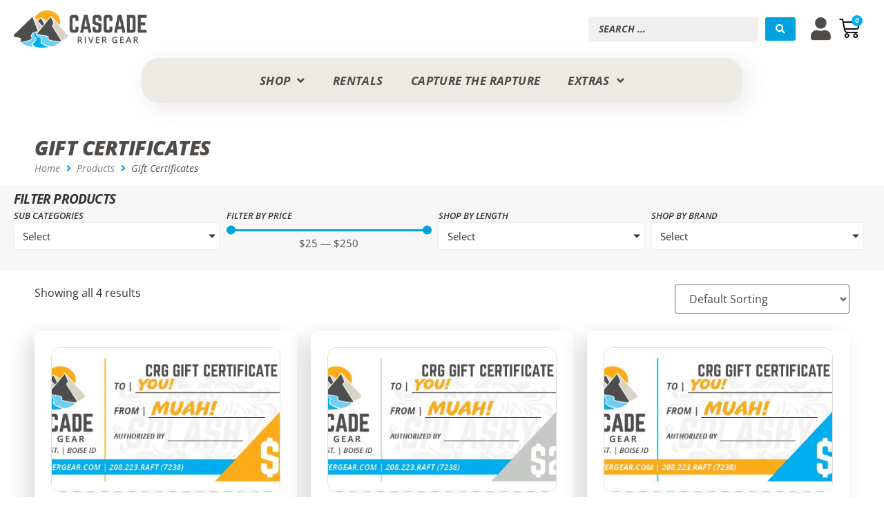

--- FILE ---
content_type: text/html; charset=UTF-8
request_url: https://cascaderivergear.com/product-category/camping/gift-certificates/
body_size: 92891
content:
<!doctype html>
<html lang="en-US">
<head>
	<meta charset="UTF-8">
	<meta name="viewport" content="width=device-width, initial-scale=1">
	<link rel="profile" href="https://gmpg.org/xfn/11">
					<script>document.documentElement.className = document.documentElement.className + ' yes-js js_active js'</script>
			<title>Gift Certificates &#8211; Cascade River Gear</title>
<meta name='robots' content='max-image-preview:large' />
<link rel='dns-prefetch' href='//www.googletagmanager.com' />
<link rel="alternate" type="application/rss+xml" title="Cascade River Gear &raquo; Feed" href="https://cascaderivergear.com/feed/" />
<link rel="alternate" type="application/rss+xml" title="Cascade River Gear &raquo; Comments Feed" href="https://cascaderivergear.com/comments/feed/" />
<link rel="alternate" type="application/rss+xml" title="Cascade River Gear &raquo; Gift Certificates Category Feed" href="https://cascaderivergear.com/product-category/gift-certificates/feed/" />
<style id='wp-img-auto-sizes-contain-inline-css'>
img:is([sizes=auto i],[sizes^="auto," i]){contain-intrinsic-size:3000px 1500px}
/*# sourceURL=wp-img-auto-sizes-contain-inline-css */
</style>
<link rel='stylesheet' id='wc-elavon-converge-credit-card-checkout-block-css' href='https://cascaderivergear.com/wp-content/plugins/woocommerce-gateway-elavon/assets/css/blocks/wc-elavon-vm-checkout-block.css?ver=1765923988' media='all' />
<link rel='stylesheet' id='wc-elavon-converge-echeck-checkout-block-css' href='https://cascaderivergear.com/wp-content/plugins/woocommerce-gateway-elavon/assets/css/blocks/wc-elavon-vm-checkout-block.css?ver=2.14.6' media='all' />
<link rel='stylesheet' id='swiper-css' href='https://cascaderivergear.com/wp-content/plugins/elementor/assets/lib/swiper/v8/css/swiper.min.css?ver=8.4.5' media='all' />
<link rel='stylesheet' id='e-swiper-css' href='https://cascaderivergear.com/wp-content/plugins/elementor/assets/css/conditionals/e-swiper.min.css?ver=3.33.4' media='all' />
<link rel='stylesheet' id='hello-elementor-theme-style-css' href='https://cascaderivergear.com/wp-content/themes/hello-elementor/assets/css/theme.css?ver=3.4.5' media='all' />
<link rel='stylesheet' id='jet-menu-hello-css' href='https://cascaderivergear.com/wp-content/plugins/jet-menu/integration/themes/hello-elementor/assets/css/style.css?ver=2.4.18' media='all' />
<link rel='stylesheet' id='elementor-icons-shared-0-css' href='https://cascaderivergear.com/wp-content/plugins/elementor/assets/lib/font-awesome/css/fontawesome.min.css?ver=5.15.3' media='all' />
<link rel='stylesheet' id='elementor-icons-fa-solid-css' href='https://cascaderivergear.com/wp-content/plugins/elementor/assets/lib/font-awesome/css/solid.min.css?ver=5.15.3' media='all' />
<style id='wp-emoji-styles-inline-css'>

	img.wp-smiley, img.emoji {
		display: inline !important;
		border: none !important;
		box-shadow: none !important;
		height: 1em !important;
		width: 1em !important;
		margin: 0 0.07em !important;
		vertical-align: -0.1em !important;
		background: none !important;
		padding: 0 !important;
	}
/*# sourceURL=wp-emoji-styles-inline-css */
</style>
<link rel='stylesheet' id='wp-block-library-css' href='https://cascaderivergear.com/wp-includes/css/dist/block-library/style.min.css?ver=5913a3dbada6b2f11122933c54defd68' media='all' />
<link rel='stylesheet' id='yith-wcan-shortcodes-css' href='https://cascaderivergear.com/wp-content/plugins/yith-woocommerce-ajax-navigation/assets/css/shortcodes.css?ver=5.16.0' media='all' />
<style id='yith-wcan-shortcodes-inline-css'>
:root{
	--yith-wcan-filters_colors_titles: #434343;
	--yith-wcan-filters_colors_background: #FFFFFF;
	--yith-wcan-filters_colors_accent: #A7144C;
	--yith-wcan-filters_colors_accent_r: 167;
	--yith-wcan-filters_colors_accent_g: 20;
	--yith-wcan-filters_colors_accent_b: 76;
	--yith-wcan-color_swatches_border_radius: 100%;
	--yith-wcan-color_swatches_size: 30px;
	--yith-wcan-labels_style_background: #FFFFFF;
	--yith-wcan-labels_style_background_hover: #A7144C;
	--yith-wcan-labels_style_background_active: #A7144C;
	--yith-wcan-labels_style_text: #434343;
	--yith-wcan-labels_style_text_hover: #FFFFFF;
	--yith-wcan-labels_style_text_active: #FFFFFF;
	--yith-wcan-anchors_style_text: #434343;
	--yith-wcan-anchors_style_text_hover: #A7144C;
	--yith-wcan-anchors_style_text_active: #A7144C;
}
/*# sourceURL=yith-wcan-shortcodes-inline-css */
</style>
<link rel='stylesheet' id='jquery-selectBox-css' href='https://cascaderivergear.com/wp-content/plugins/yith-woocommerce-wishlist/assets/css/jquery.selectBox.css?ver=1.2.0' media='all' />
<link rel='stylesheet' id='woocommerce_prettyPhoto_css-css' href='//cascaderivergear.com/wp-content/plugins/woocommerce/assets/css/prettyPhoto.css?ver=3.1.6' media='all' />
<link rel='stylesheet' id='yith-wcwl-main-css' href='https://cascaderivergear.com/wp-content/plugins/yith-woocommerce-wishlist/assets/css/style.css?ver=4.11.0' media='all' />
<style id='yith-wcwl-main-inline-css'>
 :root { --add-to-wishlist-icon-color: rgb(255,255,255); --added-to-wishlist-icon-color: rgb(255,255,255); --color-add-to-wishlist-background: rgb(89,90,90); --color-add-to-wishlist-text: #FFFFFF; --color-add-to-wishlist-border: rgba(51,51,51,0); --color-add-to-wishlist-background-hover: rgb(0,174,239); --color-add-to-wishlist-text-hover: #FFFFFF; --color-add-to-wishlist-border-hover: rgba(51,51,51,0); --rounded-corners-radius: 7px; --color-add-to-cart-background: rgb(89,90,90); --color-add-to-cart-text: #FFFFFF; --color-add-to-cart-border: rgb(255,255,255); --color-add-to-cart-background-hover: rgb(0,163,224); --color-add-to-cart-text-hover: #FFFFFF; --color-add-to-cart-border-hover: rgba(79,79,79,0); --add-to-cart-rounded-corners-radius: 7px; --color-button-style-1-background: rgb(89,90,90); --color-button-style-1-text: #FFFFFF; --color-button-style-1-border: rgba(51,51,51,0); --color-button-style-1-background-hover: rgb(0,163,224); --color-button-style-1-text-hover: #FFFFFF; --color-button-style-1-border-hover: rgba(79,79,79,0); --color-button-style-2-background: rgb(89,90,90); --color-button-style-2-text: #FFFFFF; --color-button-style-2-border: rgba(51,51,51,0); --color-button-style-2-background-hover: rgb(0,163,224); --color-button-style-2-text-hover: #FFFFFF; --color-button-style-2-border-hover: rgba(79,79,79,0); --color-wishlist-table-background: #ffffff; --color-wishlist-table-text: #6d6c6c; --color-wishlist-table-border: rgb(244,244,244); --color-headers-background: rgb(255,255,255); --color-share-button-color: rgb(255,255,255); --color-share-button-color-hover: rgb(255,255,255); --color-fb-button-background: rgb(89,90,90); --color-fb-button-background-hover: rgb(0,163,224); --color-tw-button-background: #45AFE2; --color-tw-button-background-hover: #595A5A; --color-pr-button-background: rgb(89,90,90); --color-pr-button-background-hover: rgb(0,163,224); --color-em-button-background: rgb(89,90,90); --color-em-button-background-hover: rgb(0,163,224); --feedback-duration: 3s } 
 :root { --add-to-wishlist-icon-color: rgb(255,255,255); --added-to-wishlist-icon-color: rgb(255,255,255); --color-add-to-wishlist-background: rgb(89,90,90); --color-add-to-wishlist-text: #FFFFFF; --color-add-to-wishlist-border: rgba(51,51,51,0); --color-add-to-wishlist-background-hover: rgb(0,174,239); --color-add-to-wishlist-text-hover: #FFFFFF; --color-add-to-wishlist-border-hover: rgba(51,51,51,0); --rounded-corners-radius: 7px; --color-add-to-cart-background: rgb(89,90,90); --color-add-to-cart-text: #FFFFFF; --color-add-to-cart-border: rgb(255,255,255); --color-add-to-cart-background-hover: rgb(0,163,224); --color-add-to-cart-text-hover: #FFFFFF; --color-add-to-cart-border-hover: rgba(79,79,79,0); --add-to-cart-rounded-corners-radius: 7px; --color-button-style-1-background: rgb(89,90,90); --color-button-style-1-text: #FFFFFF; --color-button-style-1-border: rgba(51,51,51,0); --color-button-style-1-background-hover: rgb(0,163,224); --color-button-style-1-text-hover: #FFFFFF; --color-button-style-1-border-hover: rgba(79,79,79,0); --color-button-style-2-background: rgb(89,90,90); --color-button-style-2-text: #FFFFFF; --color-button-style-2-border: rgba(51,51,51,0); --color-button-style-2-background-hover: rgb(0,163,224); --color-button-style-2-text-hover: #FFFFFF; --color-button-style-2-border-hover: rgba(79,79,79,0); --color-wishlist-table-background: #ffffff; --color-wishlist-table-text: #6d6c6c; --color-wishlist-table-border: rgb(244,244,244); --color-headers-background: rgb(255,255,255); --color-share-button-color: rgb(255,255,255); --color-share-button-color-hover: rgb(255,255,255); --color-fb-button-background: rgb(89,90,90); --color-fb-button-background-hover: rgb(0,163,224); --color-tw-button-background: #45AFE2; --color-tw-button-background-hover: #595A5A; --color-pr-button-background: rgb(89,90,90); --color-pr-button-background-hover: rgb(0,163,224); --color-em-button-background: rgb(89,90,90); --color-em-button-background-hover: rgb(0,163,224); --feedback-duration: 3s } 
/*# sourceURL=yith-wcwl-main-inline-css */
</style>
<link rel='stylesheet' id='jet-engine-frontend-css' href='https://cascaderivergear.com/wp-content/plugins/jet-engine/assets/css/frontend.css?ver=3.8.0' media='all' />
<style id='global-styles-inline-css'>
:root{--wp--preset--aspect-ratio--square: 1;--wp--preset--aspect-ratio--4-3: 4/3;--wp--preset--aspect-ratio--3-4: 3/4;--wp--preset--aspect-ratio--3-2: 3/2;--wp--preset--aspect-ratio--2-3: 2/3;--wp--preset--aspect-ratio--16-9: 16/9;--wp--preset--aspect-ratio--9-16: 9/16;--wp--preset--color--black: #000000;--wp--preset--color--cyan-bluish-gray: #abb8c3;--wp--preset--color--white: #ffffff;--wp--preset--color--pale-pink: #f78da7;--wp--preset--color--vivid-red: #cf2e2e;--wp--preset--color--luminous-vivid-orange: #ff6900;--wp--preset--color--luminous-vivid-amber: #fcb900;--wp--preset--color--light-green-cyan: #7bdcb5;--wp--preset--color--vivid-green-cyan: #00d084;--wp--preset--color--pale-cyan-blue: #8ed1fc;--wp--preset--color--vivid-cyan-blue: #0693e3;--wp--preset--color--vivid-purple: #9b51e0;--wp--preset--gradient--vivid-cyan-blue-to-vivid-purple: linear-gradient(135deg,rgb(6,147,227) 0%,rgb(155,81,224) 100%);--wp--preset--gradient--light-green-cyan-to-vivid-green-cyan: linear-gradient(135deg,rgb(122,220,180) 0%,rgb(0,208,130) 100%);--wp--preset--gradient--luminous-vivid-amber-to-luminous-vivid-orange: linear-gradient(135deg,rgb(252,185,0) 0%,rgb(255,105,0) 100%);--wp--preset--gradient--luminous-vivid-orange-to-vivid-red: linear-gradient(135deg,rgb(255,105,0) 0%,rgb(207,46,46) 100%);--wp--preset--gradient--very-light-gray-to-cyan-bluish-gray: linear-gradient(135deg,rgb(238,238,238) 0%,rgb(169,184,195) 100%);--wp--preset--gradient--cool-to-warm-spectrum: linear-gradient(135deg,rgb(74,234,220) 0%,rgb(151,120,209) 20%,rgb(207,42,186) 40%,rgb(238,44,130) 60%,rgb(251,105,98) 80%,rgb(254,248,76) 100%);--wp--preset--gradient--blush-light-purple: linear-gradient(135deg,rgb(255,206,236) 0%,rgb(152,150,240) 100%);--wp--preset--gradient--blush-bordeaux: linear-gradient(135deg,rgb(254,205,165) 0%,rgb(254,45,45) 50%,rgb(107,0,62) 100%);--wp--preset--gradient--luminous-dusk: linear-gradient(135deg,rgb(255,203,112) 0%,rgb(199,81,192) 50%,rgb(65,88,208) 100%);--wp--preset--gradient--pale-ocean: linear-gradient(135deg,rgb(255,245,203) 0%,rgb(182,227,212) 50%,rgb(51,167,181) 100%);--wp--preset--gradient--electric-grass: linear-gradient(135deg,rgb(202,248,128) 0%,rgb(113,206,126) 100%);--wp--preset--gradient--midnight: linear-gradient(135deg,rgb(2,3,129) 0%,rgb(40,116,252) 100%);--wp--preset--font-size--small: 13px;--wp--preset--font-size--medium: 20px;--wp--preset--font-size--large: 36px;--wp--preset--font-size--x-large: 42px;--wp--preset--spacing--20: 0.44rem;--wp--preset--spacing--30: 0.67rem;--wp--preset--spacing--40: 1rem;--wp--preset--spacing--50: 1.5rem;--wp--preset--spacing--60: 2.25rem;--wp--preset--spacing--70: 3.38rem;--wp--preset--spacing--80: 5.06rem;--wp--preset--shadow--natural: 6px 6px 9px rgba(0, 0, 0, 0.2);--wp--preset--shadow--deep: 12px 12px 50px rgba(0, 0, 0, 0.4);--wp--preset--shadow--sharp: 6px 6px 0px rgba(0, 0, 0, 0.2);--wp--preset--shadow--outlined: 6px 6px 0px -3px rgb(255, 255, 255), 6px 6px rgb(0, 0, 0);--wp--preset--shadow--crisp: 6px 6px 0px rgb(0, 0, 0);}:root { --wp--style--global--content-size: 800px;--wp--style--global--wide-size: 1200px; }:where(body) { margin: 0; }.wp-site-blocks > .alignleft { float: left; margin-right: 2em; }.wp-site-blocks > .alignright { float: right; margin-left: 2em; }.wp-site-blocks > .aligncenter { justify-content: center; margin-left: auto; margin-right: auto; }:where(.wp-site-blocks) > * { margin-block-start: 24px; margin-block-end: 0; }:where(.wp-site-blocks) > :first-child { margin-block-start: 0; }:where(.wp-site-blocks) > :last-child { margin-block-end: 0; }:root { --wp--style--block-gap: 24px; }:root :where(.is-layout-flow) > :first-child{margin-block-start: 0;}:root :where(.is-layout-flow) > :last-child{margin-block-end: 0;}:root :where(.is-layout-flow) > *{margin-block-start: 24px;margin-block-end: 0;}:root :where(.is-layout-constrained) > :first-child{margin-block-start: 0;}:root :where(.is-layout-constrained) > :last-child{margin-block-end: 0;}:root :where(.is-layout-constrained) > *{margin-block-start: 24px;margin-block-end: 0;}:root :where(.is-layout-flex){gap: 24px;}:root :where(.is-layout-grid){gap: 24px;}.is-layout-flow > .alignleft{float: left;margin-inline-start: 0;margin-inline-end: 2em;}.is-layout-flow > .alignright{float: right;margin-inline-start: 2em;margin-inline-end: 0;}.is-layout-flow > .aligncenter{margin-left: auto !important;margin-right: auto !important;}.is-layout-constrained > .alignleft{float: left;margin-inline-start: 0;margin-inline-end: 2em;}.is-layout-constrained > .alignright{float: right;margin-inline-start: 2em;margin-inline-end: 0;}.is-layout-constrained > .aligncenter{margin-left: auto !important;margin-right: auto !important;}.is-layout-constrained > :where(:not(.alignleft):not(.alignright):not(.alignfull)){max-width: var(--wp--style--global--content-size);margin-left: auto !important;margin-right: auto !important;}.is-layout-constrained > .alignwide{max-width: var(--wp--style--global--wide-size);}body .is-layout-flex{display: flex;}.is-layout-flex{flex-wrap: wrap;align-items: center;}.is-layout-flex > :is(*, div){margin: 0;}body .is-layout-grid{display: grid;}.is-layout-grid > :is(*, div){margin: 0;}body{padding-top: 0px;padding-right: 0px;padding-bottom: 0px;padding-left: 0px;}a:where(:not(.wp-element-button)){text-decoration: underline;}:root :where(.wp-element-button, .wp-block-button__link){background-color: #32373c;border-width: 0;color: #fff;font-family: inherit;font-size: inherit;font-style: inherit;font-weight: inherit;letter-spacing: inherit;line-height: inherit;padding-top: calc(0.667em + 2px);padding-right: calc(1.333em + 2px);padding-bottom: calc(0.667em + 2px);padding-left: calc(1.333em + 2px);text-decoration: none;text-transform: inherit;}.has-black-color{color: var(--wp--preset--color--black) !important;}.has-cyan-bluish-gray-color{color: var(--wp--preset--color--cyan-bluish-gray) !important;}.has-white-color{color: var(--wp--preset--color--white) !important;}.has-pale-pink-color{color: var(--wp--preset--color--pale-pink) !important;}.has-vivid-red-color{color: var(--wp--preset--color--vivid-red) !important;}.has-luminous-vivid-orange-color{color: var(--wp--preset--color--luminous-vivid-orange) !important;}.has-luminous-vivid-amber-color{color: var(--wp--preset--color--luminous-vivid-amber) !important;}.has-light-green-cyan-color{color: var(--wp--preset--color--light-green-cyan) !important;}.has-vivid-green-cyan-color{color: var(--wp--preset--color--vivid-green-cyan) !important;}.has-pale-cyan-blue-color{color: var(--wp--preset--color--pale-cyan-blue) !important;}.has-vivid-cyan-blue-color{color: var(--wp--preset--color--vivid-cyan-blue) !important;}.has-vivid-purple-color{color: var(--wp--preset--color--vivid-purple) !important;}.has-black-background-color{background-color: var(--wp--preset--color--black) !important;}.has-cyan-bluish-gray-background-color{background-color: var(--wp--preset--color--cyan-bluish-gray) !important;}.has-white-background-color{background-color: var(--wp--preset--color--white) !important;}.has-pale-pink-background-color{background-color: var(--wp--preset--color--pale-pink) !important;}.has-vivid-red-background-color{background-color: var(--wp--preset--color--vivid-red) !important;}.has-luminous-vivid-orange-background-color{background-color: var(--wp--preset--color--luminous-vivid-orange) !important;}.has-luminous-vivid-amber-background-color{background-color: var(--wp--preset--color--luminous-vivid-amber) !important;}.has-light-green-cyan-background-color{background-color: var(--wp--preset--color--light-green-cyan) !important;}.has-vivid-green-cyan-background-color{background-color: var(--wp--preset--color--vivid-green-cyan) !important;}.has-pale-cyan-blue-background-color{background-color: var(--wp--preset--color--pale-cyan-blue) !important;}.has-vivid-cyan-blue-background-color{background-color: var(--wp--preset--color--vivid-cyan-blue) !important;}.has-vivid-purple-background-color{background-color: var(--wp--preset--color--vivid-purple) !important;}.has-black-border-color{border-color: var(--wp--preset--color--black) !important;}.has-cyan-bluish-gray-border-color{border-color: var(--wp--preset--color--cyan-bluish-gray) !important;}.has-white-border-color{border-color: var(--wp--preset--color--white) !important;}.has-pale-pink-border-color{border-color: var(--wp--preset--color--pale-pink) !important;}.has-vivid-red-border-color{border-color: var(--wp--preset--color--vivid-red) !important;}.has-luminous-vivid-orange-border-color{border-color: var(--wp--preset--color--luminous-vivid-orange) !important;}.has-luminous-vivid-amber-border-color{border-color: var(--wp--preset--color--luminous-vivid-amber) !important;}.has-light-green-cyan-border-color{border-color: var(--wp--preset--color--light-green-cyan) !important;}.has-vivid-green-cyan-border-color{border-color: var(--wp--preset--color--vivid-green-cyan) !important;}.has-pale-cyan-blue-border-color{border-color: var(--wp--preset--color--pale-cyan-blue) !important;}.has-vivid-cyan-blue-border-color{border-color: var(--wp--preset--color--vivid-cyan-blue) !important;}.has-vivid-purple-border-color{border-color: var(--wp--preset--color--vivid-purple) !important;}.has-vivid-cyan-blue-to-vivid-purple-gradient-background{background: var(--wp--preset--gradient--vivid-cyan-blue-to-vivid-purple) !important;}.has-light-green-cyan-to-vivid-green-cyan-gradient-background{background: var(--wp--preset--gradient--light-green-cyan-to-vivid-green-cyan) !important;}.has-luminous-vivid-amber-to-luminous-vivid-orange-gradient-background{background: var(--wp--preset--gradient--luminous-vivid-amber-to-luminous-vivid-orange) !important;}.has-luminous-vivid-orange-to-vivid-red-gradient-background{background: var(--wp--preset--gradient--luminous-vivid-orange-to-vivid-red) !important;}.has-very-light-gray-to-cyan-bluish-gray-gradient-background{background: var(--wp--preset--gradient--very-light-gray-to-cyan-bluish-gray) !important;}.has-cool-to-warm-spectrum-gradient-background{background: var(--wp--preset--gradient--cool-to-warm-spectrum) !important;}.has-blush-light-purple-gradient-background{background: var(--wp--preset--gradient--blush-light-purple) !important;}.has-blush-bordeaux-gradient-background{background: var(--wp--preset--gradient--blush-bordeaux) !important;}.has-luminous-dusk-gradient-background{background: var(--wp--preset--gradient--luminous-dusk) !important;}.has-pale-ocean-gradient-background{background: var(--wp--preset--gradient--pale-ocean) !important;}.has-electric-grass-gradient-background{background: var(--wp--preset--gradient--electric-grass) !important;}.has-midnight-gradient-background{background: var(--wp--preset--gradient--midnight) !important;}.has-small-font-size{font-size: var(--wp--preset--font-size--small) !important;}.has-medium-font-size{font-size: var(--wp--preset--font-size--medium) !important;}.has-large-font-size{font-size: var(--wp--preset--font-size--large) !important;}.has-x-large-font-size{font-size: var(--wp--preset--font-size--x-large) !important;}
:root :where(.wp-block-pullquote){font-size: 1.5em;line-height: 1.6;}
/*# sourceURL=global-styles-inline-css */
</style>
<link rel='stylesheet' id='contact-form-7-css' href='https://cascaderivergear.com/wp-content/plugins/contact-form-7/includes/css/styles.css?ver=6.1.4' media='all' />
<link rel='stylesheet' id='woocommerce-multiple-addresses-plugin-styles-css' href='https://cascaderivergear.com/wp-content/plugins/woocommerce-multiple-addresses/assets/css/public.css?ver=1.0.7.1' media='all' />
<link rel='stylesheet' id='woocommerce-layout-css' href='https://cascaderivergear.com/wp-content/plugins/woocommerce/assets/css/woocommerce-layout.css?ver=10.4.2' media='all' />
<link rel='stylesheet' id='woocommerce-smallscreen-css' href='https://cascaderivergear.com/wp-content/plugins/woocommerce/assets/css/woocommerce-smallscreen.css?ver=10.4.2' media='only screen and (max-width: 768px)' />
<link rel='stylesheet' id='woocommerce-general-css' href='https://cascaderivergear.com/wp-content/plugins/woocommerce/assets/css/woocommerce.css?ver=10.4.2' media='all' />
<style id='woocommerce-inline-inline-css'>
.woocommerce form .form-row .required { visibility: visible; }
/*# sourceURL=woocommerce-inline-inline-css */
</style>
<link rel='stylesheet' id='cmplz-general-css' href='https://cascaderivergear.com/wp-content/plugins/complianz-gdpr/assets/css/cookieblocker.min.css?ver=1765842668' media='all' />
<link rel='stylesheet' id='dce-style-css' href='https://cascaderivergear.com/wp-content/plugins/dynamic-content-for-elementor/assets/css/style.min.css?ver=3.3.23' media='all' />
<link rel='stylesheet' id='dce-hidden-label-css' href='https://cascaderivergear.com/wp-content/plugins/dynamic-content-for-elementor/assets/css/hidden-label.min.css?ver=3.3.23' media='all' />
<link rel='stylesheet' id='dce-pageScroll-css' href='https://cascaderivergear.com/wp-content/plugins/dynamic-content-for-elementor/assets/css/page-scroll.min.css?ver=3.3.23' media='all' />
<link rel='stylesheet' id='dce-globalsettings-css' href='https://cascaderivergear.com/wp-content/plugins/dynamic-content-for-elementor/assets/css/global-settings.min.css?ver=3.3.23' media='all' />
<link rel='stylesheet' id='parent-style-css' href='https://cascaderivergear.com/wp-content/themes/hello-elementor/style.css?ver=5913a3dbada6b2f11122933c54defd68' media='all' />
<link rel='stylesheet' id='child-style-css' href='https://cascaderivergear.com/wp-content/themes/hello-elementor-child/style.css?ver=5913a3dbada6b2f11122933c54defd68' media='all' />
<link rel='stylesheet' id='stylesheet-css' href='https://cascaderivergear.com/wp-content/themes/hello-elementor-child/style.css?ver=5913a3dbada6b2f11122933c54defd68' media='all' />
<link rel='stylesheet' id='hello-elementor-css' href='https://cascaderivergear.com/wp-content/themes/hello-elementor/assets/css/reset.css?ver=3.4.5' media='all' />
<link rel='stylesheet' id='hello-elementor-header-footer-css' href='https://cascaderivergear.com/wp-content/themes/hello-elementor/assets/css/header-footer.css?ver=3.4.5' media='all' />
<link rel='stylesheet' id='font-awesome-all-css' href='https://cascaderivergear.com/wp-content/plugins/jet-menu/assets/public/lib/font-awesome/css/all.min.css?ver=5.12.0' media='all' />
<link rel='stylesheet' id='font-awesome-v4-shims-css' href='https://cascaderivergear.com/wp-content/plugins/jet-menu/assets/public/lib/font-awesome/css/v4-shims.min.css?ver=5.12.0' media='all' />
<link rel='stylesheet' id='jet-menu-public-styles-css' href='https://cascaderivergear.com/wp-content/plugins/jet-menu/assets/public/css/public.css?ver=2.4.18' media='all' />
<link rel='stylesheet' id='jet-menu-general-css' href='https://cascaderivergear.com/wp-content/uploads/jet-menu/jet-menu-general.css?ver=1742926931' media='all' />
<link rel='stylesheet' id='jet-woo-builder-css' href='https://cascaderivergear.com/wp-content/plugins/jet-woo-builder/assets/css/frontend.css?ver=2.2.3' media='all' />
<style id='jet-woo-builder-inline-css'>
@font-face {
				font-family: "WooCommerce";
				font-weight: normal;
				font-style: normal;
				src: url("https://cascaderivergear.com/wp-content/plugins/woocommerce/assets/fonts/WooCommerce.eot");
				src: url("https://cascaderivergear.com/wp-content/plugins/woocommerce/assets/fonts/WooCommerce.eot?#iefix") format("embedded-opentype"),
					 url("https://cascaderivergear.com/wp-content/plugins/woocommerce/assets/fonts/WooCommerce.woff") format("woff"),
					 url("https://cascaderivergear.com/wp-content/plugins/woocommerce/assets/fonts/WooCommerce.ttf") format("truetype"),
					 url("https://cascaderivergear.com/wp-content/plugins/woocommerce/assets/fonts/WooCommerce.svg#WooCommerce") format("svg");
			}
/*# sourceURL=jet-woo-builder-inline-css */
</style>
<link rel='stylesheet' id='jet-woo-builder-frontend-font-css' href='https://cascaderivergear.com/wp-content/plugins/jet-woo-builder/assets/css/lib/jetwoobuilder-frontend-font/css/jetwoobuilder-frontend-font.css?ver=2.2.3' media='all' />
<link rel='stylesheet' id='elementor-frontend-css' href='https://cascaderivergear.com/wp-content/uploads/elementor/css/custom-frontend.min.css?ver=1765842795' media='all' />
<style id='elementor-frontend-inline-css'>
.elementor-kit-66225{--e-global-color-primary:#00A3E0;--e-global-color-secondary:#4E4B48;--e-global-color-text:#7A7A7A;--e-global-color-accent:#61CE70;--e-global-color-4b4d7e8:#EDEAE6;--e-global-color-610da9a8:#FFA400;--e-global-color-5b8affb1:#000000;--e-global-color-77ecdc14:#000;--e-global-color-dbd0981:#FFF;--e-global-color-69b6ff63:#F0F0F0;--e-global-color-2a227ce:#DDDDDD;--e-global-color-386e368c:#23A455;--e-global-color-e98d77b:#EDEAE6;--e-global-typography-primary-font-family:"Open Sans";--e-global-typography-primary-font-size:21px;--e-global-typography-primary-font-weight:700;--e-global-typography-primary-text-transform:uppercase;--e-global-typography-primary-font-style:italic;--e-global-typography-secondary-font-family:"CRG Font";--e-global-typography-secondary-font-size:45px;--e-global-typography-secondary-font-weight:400;--e-global-typography-secondary-text-transform:lowercase;--e-global-typography-text-font-family:"Open Sans";--e-global-typography-text-font-size:18px;--e-global-typography-text-font-weight:400;--e-global-typography-text-text-transform:none;--e-global-typography-text-font-style:normal;--e-global-typography-accent-font-family:"Open Sans";--e-global-typography-accent-font-size:25px;--e-global-typography-accent-font-weight:300;font-family:"Open Sans", Sans-serif;}.elementor-kit-66225 e-page-transition{background-color:#FFBC7D;}.elementor-kit-66225 a{color:var( --e-global-color-secondary );text-decoration:none;}.elementor-kit-66225 h1{font-family:"CRG Font", Sans-serif;text-transform:uppercase;}.elementor-kit-66225 h2{font-family:"CRG Font", Sans-serif;text-transform:uppercase;}.elementor-kit-66225 h3{font-family:"CRG Font", Sans-serif;text-transform:uppercase;}.elementor-kit-66225 h4{font-family:"CRG Font", Sans-serif;text-transform:uppercase;}.elementor-kit-66225 h5{font-family:"CRG Font", Sans-serif;text-transform:uppercase;}.elementor-kit-66225 h6{font-family:"CRG Font", Sans-serif;}.elementor-kit-66225 button,.elementor-kit-66225 input[type="button"],.elementor-kit-66225 input[type="submit"],.elementor-kit-66225 .elementor-button{font-family:"Open Sans", Sans-serif;font-weight:700;text-transform:uppercase;font-style:italic;color:#FFFFFF;border-radius:3px 3px 3px 3px;}.elementor-kit-66225 button:hover,.elementor-kit-66225 button:focus,.elementor-kit-66225 input[type="button"]:hover,.elementor-kit-66225 input[type="button"]:focus,.elementor-kit-66225 input[type="submit"]:hover,.elementor-kit-66225 input[type="submit"]:focus,.elementor-kit-66225 .elementor-button:hover,.elementor-kit-66225 .elementor-button:focus{color:#FFFFFF;}.elementor-kit-66225 input:not([type="button"]):not([type="submit"]),.elementor-kit-66225 textarea,.elementor-kit-66225 .elementor-field-textual{background-color:#F0F0F0;border-style:solid;border-width:0px 0px 0px 0px;border-color:#02010100;border-radius:3px 3px 3px 3px;}.elementor-kit-66225 input:focus:not([type="button"]):not([type="submit"]),.elementor-kit-66225 textarea:focus,.elementor-kit-66225 .elementor-field-textual:focus{background-color:#E1E1E1;border-style:solid;border-width:1px 1px 1px 1px;border-color:#02010100;}.elementor-section.elementor-section-boxed > .elementor-container{max-width:1140px;}.e-con{--container-max-width:1140px;}{}h1.entry-title{display:var(--page-title-display);}@media(max-width:1675px){.elementor-section.elementor-section-boxed > .elementor-container{max-width:1024px;}.e-con{--container-max-width:1024px;}}@media(max-width:767px){.elementor-section.elementor-section-boxed > .elementor-container{max-width:767px;}.e-con{--container-max-width:767px;}}/* Start Custom Fonts CSS */@font-face {
	font-family: 'CRG Font';
	font-style: normal;
	font-weight: normal;
	font-display: auto;
	src: url('https://cascaderivergear.com/wp-content/uploads/2020/06/crg-webfont.woff2') format('woff2'),
		url('https://cascaderivergear.com/wp-content/uploads/2020/06/crg-webfont.woff') format('woff');
}
/* End Custom Fonts CSS */
.elementor-107291 .elementor-element.elementor-element-f3a09df > .elementor-container > .elementor-column > .elementor-widget-wrap{align-content:center;align-items:center;}.elementor-107291 .elementor-element.elementor-element-f3a09df .elementor-repeater-item-855d7d2.jet-parallax-section__layout .jet-parallax-section__image{background-size:auto;}.elementor-bc-flex-widget .elementor-107291 .elementor-element.elementor-element-3744637.elementor-column .elementor-widget-wrap{align-items:center;}.elementor-107291 .elementor-element.elementor-element-3744637.elementor-column.elementor-element[data-element_type="column"] > .elementor-widget-wrap.elementor-element-populated{align-content:center;align-items:center;}.elementor-107291 .elementor-element.elementor-element-3744637.elementor-column > .elementor-widget-wrap{justify-content:space-between;}.elementor-107291 .elementor-element.elementor-element-3744637 > .elementor-element-populated{padding:6px 0px 7px 30px;}.elementor-107291 .elementor-element.elementor-element-5f3faf3{width:var( --container-widget-width, 78px );max-width:78px;--container-widget-width:78px;--container-widget-flex-grow:0;top:30px;}body:not(.rtl) .elementor-107291 .elementor-element.elementor-element-5f3faf3{left:45px;}body.rtl .elementor-107291 .elementor-element.elementor-element-5f3faf3{right:45px;}.elementor-107291 .elementor-element.elementor-element-9d5741e > .elementor-widget-container{margin:10px 10px 10px 10px;padding:0px 0px 0px 0px;}.elementor-107291 .elementor-element.elementor-element-9d5741e{flex-basis:278px;text-align:left;}.elementor-107291 .elementor-element.elementor-element-9d5741e img{width:100%;}.elementor-bc-flex-widget .elementor-107291 .elementor-element.elementor-element-44191b4.elementor-column .elementor-widget-wrap{align-items:center;}.elementor-107291 .elementor-element.elementor-element-44191b4.elementor-column.elementor-element[data-element_type="column"] > .elementor-widget-wrap.elementor-element-populated{align-content:center;align-items:center;}.elementor-107291 .elementor-element.elementor-element-44191b4.elementor-column > .elementor-widget-wrap{justify-content:flex-end;}.elementor-107291 .elementor-element.elementor-element-44191b4 > .elementor-widget-wrap > .elementor-widget:not(.elementor-widget__width-auto):not(.elementor-widget__width-initial):not(:last-child):not(.elementor-absolute){margin-bottom:0px;}.elementor-107291 .elementor-element.elementor-element-44191b4 > .elementor-element-populated{margin:0px 0px 0px 0px;--e-column-margin-right:0px;--e-column-margin-left:0px;padding:0px 70px 0px 0px;}.elementor-107291 .elementor-element.elementor-element-9a7105e .jet-ajax-search__source-results-item_icon svg{width:24px;}.elementor-107291 .elementor-element.elementor-element-9a7105e .jet-ajax-search__source-results-item_icon{font-size:24px;}.elementor-107291 .elementor-element.elementor-element-9a7105e{width:var( --container-widget-width, 38% );max-width:38%;--container-widget-width:38%;--container-widget-flex-grow:0;}.elementor-107291 .elementor-element.elementor-element-9a7105e > .elementor-widget-container{margin:0px 20px 0px 0px;}.elementor-107291 .elementor-element.elementor-element-9a7105e .jet-ajax-search__field{font-weight:700;text-transform:uppercase;font-style:italic;color:var( --e-global-color-secondary );}.elementor-107291 .elementor-element.elementor-element-9a7105e .jet-ajax-search__submit{color:#FFFFFF;background-color:var( --e-global-color-primary );}.elementor-107291 .elementor-element.elementor-element-9a7105e .jet-ajax-search__results-area{margin-top:4px;box-shadow:0px 0px 20px 1px rgba(0, 0, 0, 0.2);border-radius:15px 15px 15px 15px;}.elementor-107291 .elementor-element.elementor-element-9a7105e .jet-ajax-search__results-header{padding:10px 15px 10px 15px;border-style:solid;border-width:0px 0px 1px 0px;border-color:#959595;}.elementor-107291 .elementor-element.elementor-element-9a7105e .jet-ajax-search__results-footer{padding:20px 30px 30px 30px;}.elementor-107291 .elementor-element.elementor-element-9a7105e .jet-ajax-search__item-link{padding:20px 30px 5px 30px;text-align:left;}.elementor-107291 .elementor-element.elementor-element-9a7105e .jet-ajax-search__item-thumbnail{width:60px;}body:not(.rtl) .elementor-107291 .elementor-element.elementor-element-9a7105e .jet-ajax-search__item-thumbnail{margin-right:16px;}body.rtl .elementor-107291 .elementor-element.elementor-element-9a7105e .jet-ajax-search__item-thumbnail{margin-left:16px;}.elementor-107291 .elementor-element.elementor-element-9a7105e .jet-ajax-search__item-title{font-size:15px;font-weight:700;text-transform:uppercase;font-style:italic;line-height:15px;margin:4px 0px 0px 0px;}.elementor-107291 .elementor-element.elementor-element-9a7105e .jet-ajax-search__item-content{margin:0px 0px 0px 0px;}.elementor-107291 .elementor-element.elementor-element-9a7105e .jet-search-title-fields__item-label{color:var( --e-global-color-secondary );font-size:14px;font-weight:600;display:inline;}.elementor-107291 .elementor-element.elementor-element-9a7105e .jet-search-title-fields__item-value{color:var( --e-global-color-secondary );font-size:14px;display:inline;}body:not(.rtl) .elementor-107291 .elementor-element.elementor-element-9a7105e .jet-search-title-fields__item-label{margin-right:8px;}body.rtl .elementor-107291 .elementor-element.elementor-element-9a7105e .jet-search-title-fields__item-label{margin-left:8px;}.elementor-107291 .elementor-element.elementor-element-9a7105e .jet-search-content-fields__item-label{color:var( --e-global-color-secondary );display:inline;}.elementor-107291 .elementor-element.elementor-element-9a7105e .jet-search-content-fields__item-value{color:var( --e-global-color-secondary );display:inline;}body:not(.rtl) .elementor-107291 .elementor-element.elementor-element-9a7105e .jet-search-content-fields__item-label{margin-right:5px;}body.rtl .elementor-107291 .elementor-element.elementor-element-9a7105e .jet-search-content-fields__item-label{margin-left:5px;}.elementor-107291 .elementor-element.elementor-element-9a7105e .jet-ajax-search__full-results{font-size:16px;font-weight:700;text-transform:uppercase;font-style:italic;color:#FFFFFF;background-color:var( --e-global-color-secondary );padding:10px 20px 10px 20px;border-radius:9px 9px 9px 9px;}.elementor-107291 .elementor-element.elementor-element-9a7105e .jet-ajax-search__full-results:hover{color:#FFFFFF;background-color:var( --e-global-color-primary );}.elementor-107291 .elementor-element.elementor-element-9a7105e .jet-ajax-search__arrow-button svg{width:27px;height:27px;}.elementor-107291 .elementor-element.elementor-element-9a7105e .jet-ajax-search__arrow-button svg > *{fill:#FFFFFF;}.elementor-107291 .elementor-element.elementor-element-9a7105e .jet-ajax-search__arrow-button{background-color:var( --e-global-color-secondary );padding:3px 3px 3px 3px;border-width:0px;border-radius:7px;}.elementor-107291 .elementor-element.elementor-element-9a7105e .jet-ajax-search__arrow-button:hover svg > *{fill:#FFFFFF;}.elementor-107291 .elementor-element.elementor-element-9a7105e .jet-ajax-search__arrow-button:hover{background-color:var( --e-global-color-primary );}.elementor-107291 .elementor-element.elementor-element-9a7105e .jet-ajax-search__spinner{color:var( --e-global-color-primary );}.elementor-107291 .elementor-element.elementor-element-c6b1334{width:auto;max-width:auto;}.elementor-107291 .elementor-element.elementor-element-c6b1334 > .elementor-widget-container{margin:0px 0px 0px 0px;padding:5px 10px 0px 5px;}.elementor-107291 .elementor-element.elementor-element-c6b1334.elementor-view-stacked .elementor-icon{background-color:var( --e-global-color-secondary );}.elementor-107291 .elementor-element.elementor-element-c6b1334.elementor-view-framed .elementor-icon, .elementor-107291 .elementor-element.elementor-element-c6b1334.elementor-view-default .elementor-icon{color:var( --e-global-color-secondary );border-color:var( --e-global-color-secondary );}.elementor-107291 .elementor-element.elementor-element-c6b1334.elementor-view-framed .elementor-icon, .elementor-107291 .elementor-element.elementor-element-c6b1334.elementor-view-default .elementor-icon svg{fill:var( --e-global-color-secondary );}.elementor-107291 .elementor-element.elementor-element-c6b1334 .elementor-icon{font-size:36px;}.elementor-107291 .elementor-element.elementor-element-c6b1334 .elementor-icon svg{height:36px;}.elementor-107291 .elementor-element.elementor-element-f0e8ad0{width:auto;max-width:auto;z-index:999;--main-alignment:center;--divider-style:solid;--subtotal-divider-style:solid;--elementor-remove-from-cart-button:none;--remove-from-cart-button:block;--toggle-button-icon-color:#000000;--toggle-button-background-color:rgba(255, 255, 255, 0);--toggle-button-border-width:0px;--toggle-icon-size:35px;--toggle-icon-padding:0px 0px 0px 0px;--items-indicator-background-color:#00AEEF;--cart-border-style:none;--menu-cart-subtotal-color:#4D4E4F;--cart-footer-layout:1fr 1fr;--products-max-height-sidecart:calc(100vh - 240px);--products-max-height-minicart:calc(100vh - 385px);--view-cart-button-text-color:var( --e-global-color-dbd0981 );--view-cart-button-background-color:var( --e-global-color-secondary );--view-cart-button-hover-background-color:var( --e-global-color-primary );--checkout-button-text-color:var( --e-global-color-dbd0981 );--checkout-button-background-color:var( --e-global-color-secondary );--checkout-button-hover-background-color:var( --e-global-color-primary );}.elementor-107291 .elementor-element.elementor-element-f0e8ad0 > .elementor-widget-container{background-color:rgba(255, 255, 255, 0);margin:0px 0px 0px 0px;padding:5px 5px 5px 5px;}.elementor-107291 .elementor-element.elementor-element-f0e8ad0:hover .elementor-widget-container{background-color:rgba(255, 255, 255, 0);}body:not(.rtl) .elementor-107291 .elementor-element.elementor-element-f0e8ad0 .elementor-menu-cart__toggle .elementor-button-icon .elementor-button-icon-qty[data-counter]{right:-0.4em;top:-0.4em;}body.rtl .elementor-107291 .elementor-element.elementor-element-f0e8ad0 .elementor-menu-cart__toggle .elementor-button-icon .elementor-button-icon-qty[data-counter]{right:0.4em;top:-0.4em;left:auto;}.elementor-107291 .elementor-element.elementor-element-f0e8ad0 .widget_shopping_cart_content{--subtotal-divider-left-width:0;--subtotal-divider-right-width:0;}.elementor-107291 .elementor-element.elementor-element-f3a09df:not(.elementor-motion-effects-element-type-background), .elementor-107291 .elementor-element.elementor-element-f3a09df > .elementor-motion-effects-container > .elementor-motion-effects-layer{background-color:#FFFFFF00;}.elementor-107291 .elementor-element.elementor-element-f3a09df{transition:background 0.3s, border 0.3s, border-radius 0.3s, box-shadow 0.3s;margin-top:0px;margin-bottom:0px;padding:0px 0px 0px 0px;z-index:489;}.elementor-107291 .elementor-element.elementor-element-f3a09df > .elementor-background-overlay{transition:background 0.3s, border-radius 0.3s, opacity 0.3s;}.elementor-107291 .elementor-element.elementor-element-ffd7bf6 > .elementor-container > .elementor-column > .elementor-widget-wrap{align-content:center;align-items:center;}.elementor-107291 .elementor-element.elementor-element-ffd7bf6 .elementor-repeater-item-855d7d2.jet-parallax-section__layout .jet-parallax-section__image{background-size:auto;}.elementor-bc-flex-widget .elementor-107291 .elementor-element.elementor-element-900b206.elementor-column .elementor-widget-wrap{align-items:center;}.elementor-107291 .elementor-element.elementor-element-900b206.elementor-column.elementor-element[data-element_type="column"] > .elementor-widget-wrap.elementor-element-populated{align-content:center;align-items:center;}.elementor-107291 .elementor-element.elementor-element-900b206.elementor-column > .elementor-widget-wrap{justify-content:space-between;}.elementor-107291 .elementor-element.elementor-element-900b206 > .elementor-element-populated{padding:10px 0px 10px 50px;}.elementor-107291 .elementor-element.elementor-element-e1ea9f1{width:var( --container-widget-width, 71px );max-width:71px;--container-widget-width:71px;--container-widget-flex-grow:0;top:17px;}body:not(.rtl) .elementor-107291 .elementor-element.elementor-element-e1ea9f1{left:70px;}body.rtl .elementor-107291 .elementor-element.elementor-element-e1ea9f1{right:70px;}.elementor-107291 .elementor-element.elementor-element-81b749e > .elementor-widget-container{margin:10px 0px 10px 10px;}.elementor-107291 .elementor-element.elementor-element-81b749e{flex-basis:278px;text-align:left;}.elementor-107291 .elementor-element.elementor-element-81b749e img{width:100%;}.elementor-bc-flex-widget .elementor-107291 .elementor-element.elementor-element-08ec0ad.elementor-column .elementor-widget-wrap{align-items:center;}.elementor-107291 .elementor-element.elementor-element-08ec0ad.elementor-column.elementor-element[data-element_type="column"] > .elementor-widget-wrap.elementor-element-populated{align-content:center;align-items:center;}.elementor-107291 .elementor-element.elementor-element-08ec0ad.elementor-column > .elementor-widget-wrap{justify-content:flex-end;}.elementor-107291 .elementor-element.elementor-element-08ec0ad > .elementor-widget-wrap > .elementor-widget:not(.elementor-widget__width-auto):not(.elementor-widget__width-initial):not(:last-child):not(.elementor-absolute){margin-bottom:0px;}.elementor-107291 .elementor-element.elementor-element-08ec0ad > .elementor-element-populated{margin:0px 0px 0px 0px;--e-column-margin-right:0px;--e-column-margin-left:0px;padding:0px 70px 0px 0px;}.elementor-107291 .elementor-element.elementor-element-fb32d0f .jet-ajax-search__source-results-item_icon svg{width:24px;}.elementor-107291 .elementor-element.elementor-element-fb32d0f .jet-ajax-search__source-results-item_icon{font-size:24px;}.elementor-107291 .elementor-element.elementor-element-fb32d0f{width:var( --container-widget-width, 38% );max-width:38%;--container-widget-width:38%;--container-widget-flex-grow:0;}.elementor-107291 .elementor-element.elementor-element-fb32d0f > .elementor-widget-container{margin:0px 20px 0px 0px;}.elementor-107291 .elementor-element.elementor-element-fb32d0f .jet-ajax-search__field{font-weight:700;text-transform:uppercase;font-style:italic;color:var( --e-global-color-secondary );}.elementor-107291 .elementor-element.elementor-element-fb32d0f .jet-ajax-search__submit{color:#FFFFFF;background-color:var( --e-global-color-primary );}.elementor-107291 .elementor-element.elementor-element-fb32d0f .jet-ajax-search__results-area{margin-top:4px;box-shadow:0px 0px 20px 1px rgba(0, 0, 0, 0.2);border-radius:15px 15px 15px 15px;}.elementor-107291 .elementor-element.elementor-element-fb32d0f .jet-ajax-search__results-header{padding:10px 15px 10px 15px;border-style:solid;border-width:0px 0px 1px 0px;border-color:#959595;}.elementor-107291 .elementor-element.elementor-element-fb32d0f .jet-ajax-search__results-footer{padding:15px 30px 30px 30px;}.elementor-107291 .elementor-element.elementor-element-fb32d0f .jet-ajax-search__item-link{padding:5px 30px 5px 30px;text-align:left;}.elementor-107291 .elementor-element.elementor-element-fb32d0f .jet-ajax-search__item-thumbnail{width:60px;}body:not(.rtl) .elementor-107291 .elementor-element.elementor-element-fb32d0f .jet-ajax-search__item-thumbnail{margin-right:10px;}body.rtl .elementor-107291 .elementor-element.elementor-element-fb32d0f .jet-ajax-search__item-thumbnail{margin-left:10px;}.elementor-107291 .elementor-element.elementor-element-fb32d0f .jet-ajax-search__item-title{font-size:15px;font-weight:700;text-transform:uppercase;font-style:italic;margin:17px 0px 0px 0px;}.elementor-107291 .elementor-element.elementor-element-fb32d0f .jet-search-title-fields__item-label{color:var( --e-global-color-secondary );font-weight:600;display:inline;}.elementor-107291 .elementor-element.elementor-element-fb32d0f .jet-search-title-fields__item-value{color:var( --e-global-color-secondary );display:inline;}body:not(.rtl) .elementor-107291 .elementor-element.elementor-element-fb32d0f .jet-search-title-fields__item-label{margin-right:5px;}body.rtl .elementor-107291 .elementor-element.elementor-element-fb32d0f .jet-search-title-fields__item-label{margin-left:5px;}.elementor-107291 .elementor-element.elementor-element-fb32d0f .jet-search-content-fields__item-value{color:var( --e-global-color-secondary );}.elementor-107291 .elementor-element.elementor-element-fb32d0f .jet-ajax-search__full-results{font-size:16px;font-weight:700;text-transform:uppercase;font-style:italic;color:#FFFFFF;background-color:var( --e-global-color-secondary );padding:10px 20px 10px 20px;border-radius:9px 9px 9px 9px;}.elementor-107291 .elementor-element.elementor-element-fb32d0f .jet-ajax-search__full-results:hover{color:#FFFFFF;background-color:var( --e-global-color-primary );}.elementor-107291 .elementor-element.elementor-element-fb32d0f .jet-ajax-search__arrow-button svg{width:27px;height:27px;}.elementor-107291 .elementor-element.elementor-element-fb32d0f .jet-ajax-search__arrow-button svg > *{fill:#FFFFFF;}.elementor-107291 .elementor-element.elementor-element-fb32d0f .jet-ajax-search__arrow-button{background-color:var( --e-global-color-secondary );padding:3px 3px 3px 3px;border-width:0px;border-radius:7px;}.elementor-107291 .elementor-element.elementor-element-fb32d0f .jet-ajax-search__arrow-button:hover svg > *{fill:#FFFFFF;}.elementor-107291 .elementor-element.elementor-element-fb32d0f .jet-ajax-search__arrow-button:hover{background-color:var( --e-global-color-primary );}.elementor-107291 .elementor-element.elementor-element-fb32d0f .jet-ajax-search__spinner{color:var( --e-global-color-primary );}.elementor-107291 .elementor-element.elementor-element-3d93f65 .elementor-icon-wrapper{text-align:center;}.elementor-107291 .elementor-element.elementor-element-3d93f65.elementor-view-stacked .elementor-icon{background-color:var( --e-global-color-secondary );}.elementor-107291 .elementor-element.elementor-element-3d93f65.elementor-view-framed .elementor-icon, .elementor-107291 .elementor-element.elementor-element-3d93f65.elementor-view-default .elementor-icon{color:var( --e-global-color-secondary );border-color:var( --e-global-color-secondary );}.elementor-107291 .elementor-element.elementor-element-3d93f65.elementor-view-framed .elementor-icon, .elementor-107291 .elementor-element.elementor-element-3d93f65.elementor-view-default .elementor-icon svg{fill:var( --e-global-color-secondary );}.elementor-107291 .elementor-element.elementor-element-3d93f65.elementor-view-stacked .elementor-icon:hover{background-color:var( --e-global-color-primary );}.elementor-107291 .elementor-element.elementor-element-3d93f65.elementor-view-framed .elementor-icon:hover, .elementor-107291 .elementor-element.elementor-element-3d93f65.elementor-view-default .elementor-icon:hover{color:var( --e-global-color-primary );border-color:var( --e-global-color-primary );}.elementor-107291 .elementor-element.elementor-element-3d93f65.elementor-view-framed .elementor-icon:hover, .elementor-107291 .elementor-element.elementor-element-3d93f65.elementor-view-default .elementor-icon:hover svg{fill:var( --e-global-color-primary );}.elementor-107291 .elementor-element.elementor-element-2a4fc21 > .elementor-widget-container{background-color:rgba(255, 255, 255, 0);}.elementor-107291 .elementor-element.elementor-element-2a4fc21:hover .elementor-widget-container{background-color:rgba(255, 255, 255, 0);}.elementor-107291 .elementor-element.elementor-element-2a4fc21{--main-alignment:right;--divider-style:solid;--subtotal-divider-style:solid;--elementor-remove-from-cart-button:none;--remove-from-cart-button:block;--toggle-button-icon-color:#000000;--toggle-button-background-color:rgba(255, 255, 255, 0);--toggle-button-hover-background-color:rgba(255, 255, 255, 0);--toggle-button-border-width:0px;--toggle-icon-size:32px;--items-indicator-background-color:#00AEEF;--cart-border-style:none;--cart-close-button-color:var( --e-global-color-secondary );--menu-cart-subtotal-color:#4D4E4F;--cart-footer-layout:1fr 1fr;--products-max-height-sidecart:calc(100vh - 240px);--products-max-height-minicart:calc(100vh - 385px);--view-cart-button-text-color:#000000;--view-cart-button-background-color:#FFFFFF;}body:not(.rtl) .elementor-107291 .elementor-element.elementor-element-2a4fc21 .elementor-menu-cart__toggle .elementor-button-icon .elementor-button-icon-qty[data-counter]{right:-0.4em;top:-0.4em;}body.rtl .elementor-107291 .elementor-element.elementor-element-2a4fc21 .elementor-menu-cart__toggle .elementor-button-icon .elementor-button-icon-qty[data-counter]{right:0.4em;top:-0.4em;left:auto;}.elementor-107291 .elementor-element.elementor-element-2a4fc21 .widget_shopping_cart_content{--subtotal-divider-left-width:0;--subtotal-divider-right-width:0;}.elementor-107291 .elementor-element.elementor-element-ffd7bf6:not(.elementor-motion-effects-element-type-background), .elementor-107291 .elementor-element.elementor-element-ffd7bf6 > .elementor-motion-effects-container > .elementor-motion-effects-layer{background-color:#FFFFFF00;}.elementor-107291 .elementor-element.elementor-element-ffd7bf6{transition:background 0.3s, border 0.3s, border-radius 0.3s, box-shadow 0.3s;margin-top:0px;margin-bottom:0px;padding:0px 0px 0px 0px;z-index:489;}.elementor-107291 .elementor-element.elementor-element-ffd7bf6 > .elementor-background-overlay{transition:background 0.3s, border-radius 0.3s, opacity 0.3s;}.elementor-107291 .elementor-element.elementor-element-588c02c .elementor-repeater-item-612a674.jet-parallax-section__layout .jet-parallax-section__image{background-size:auto;}.elementor-107291 .elementor-element.elementor-element-f26ba72:not(.elementor-motion-effects-element-type-background) > .elementor-widget-wrap, .elementor-107291 .elementor-element.elementor-element-f26ba72 > .elementor-widget-wrap > .elementor-motion-effects-container > .elementor-motion-effects-layer{background-color:#EDEAE6;}.elementor-bc-flex-widget .elementor-107291 .elementor-element.elementor-element-f26ba72.elementor-column .elementor-widget-wrap{align-items:center;}.elementor-107291 .elementor-element.elementor-element-f26ba72.elementor-column.elementor-element[data-element_type="column"] > .elementor-widget-wrap.elementor-element-populated{align-content:center;align-items:center;}.elementor-107291 .elementor-element.elementor-element-f26ba72.elementor-column > .elementor-widget-wrap{justify-content:center;}.elementor-107291 .elementor-element.elementor-element-f26ba72 > .elementor-element-populated, .elementor-107291 .elementor-element.elementor-element-f26ba72 > .elementor-element-populated > .elementor-background-overlay, .elementor-107291 .elementor-element.elementor-element-f26ba72 > .elementor-background-slideshow{border-radius:25px 25px 25px 25px;}.elementor-107291 .elementor-element.elementor-element-f26ba72 > .elementor-element-populated{box-shadow:7px 7px 35px 0px rgba(0, 0, 0, 0.09);transition:background 0.3s, border 0.3s, border-radius 0.3s, box-shadow 0.3s;margin:0px 0px 0px 0px;--e-column-margin-right:0px;--e-column-margin-left:0px;padding:15px 20px 15px 20px;}.elementor-107291 .elementor-element.elementor-element-f26ba72 > .elementor-element-populated > .elementor-background-overlay{transition:background 0.3s, border-radius 0.3s, opacity 0.3s;}.elementor-107291 .elementor-element.elementor-element-fd74a71 > .elementor-widget-container{margin:0px -50px 0px -50px;}.elementor-107291 .elementor-element.elementor-element-fd74a71{z-index:999;}.elementor-107291 .elementor-element.elementor-element-fd74a71 .jet-menu{justify-content:center !important;padding:10px 10px 10px 10px !important;}.jet-desktop-menu-active .elementor-107291 .elementor-element.elementor-element-fd74a71 .jet-menu > .jet-menu-item{flex-grow:0;}.elementor-107291 .elementor-element.elementor-element-fd74a71 .jet-menu .jet-menu-item .top-level-link{font-family:"Open Sans", Sans-serif;font-size:18px;font-weight:700;text-transform:uppercase;font-style:italic;letter-spacing:0.4px;padding:0px 0px 0px 0px;margin:0px 25px 0px 25px;}.elementor-107291 .elementor-element.elementor-element-fd74a71 .jet-menu .jet-menu-item:hover > .top-level-link{color:var( --e-global-color-primary );}.elementor-107291 .elementor-element.elementor-element-fd74a71 .jet-menu ul.jet-sub-menu{min-width:150px;border-radius:15px 15px 15px 15px;padding:15px 30px 20px 30px;margin:0px 0px 0px 0px;}.elementor-107291 .elementor-element.elementor-element-fd74a71 .jet-menu div.jet-sub-mega-menu{box-shadow:5px 16px 40px 0px rgba(0, 0, 0, 0.09);border-radius:30px 30px 30px 30px;}.elementor-107291 .elementor-element.elementor-element-fd74a71 .jet-menu li.jet-sub-menu-item .sub-level-link{font-size:17px;font-weight:600;text-transform:uppercase;font-style:italic;line-height:27px;padding:0px 0px 0px 0px;}.elementor-107291 .elementor-element.elementor-element-fd74a71 .jet-menu li.jet-sub-menu-item:hover > .sub-level-link{color:var( --e-global-color-primary );}.elementor-107291 .elementor-element.elementor-element-fd74a71 .jet-mobile-menu__container{z-index:999;}.elementor-107291 .elementor-element.elementor-element-fd74a71 .jet-mobile-menu-widget .jet-mobile-menu-cover{z-index:calc(999-1);}.elementor-107291 .elementor-element.elementor-element-588c02c:not(.elementor-motion-effects-element-type-background), .elementor-107291 .elementor-element.elementor-element-588c02c > .elementor-motion-effects-container > .elementor-motion-effects-layer{background-color:#EDEAE600;}.elementor-107291 .elementor-element.elementor-element-588c02c > .elementor-container{max-width:1466px;}.elementor-107291 .elementor-element.elementor-element-588c02c{border-style:none;transition:background 0.3s, border 0.3s, border-radius 0.3s, box-shadow 0.3s;padding:0px 13px 0px 13px;}.elementor-107291 .elementor-element.elementor-element-588c02c > .elementor-background-overlay{transition:background 0.3s, border-radius 0.3s, opacity 0.3s;}.elementor-107291 .elementor-element.elementor-element-928e9c2:not(.elementor-motion-effects-element-type-background), .elementor-107291 .elementor-element.elementor-element-928e9c2 > .elementor-motion-effects-container > .elementor-motion-effects-layer{background-color:#FFFFFF;}.elementor-107291 .elementor-element.elementor-element-928e9c2{transition:background 0.3s, border 0.3s, border-radius 0.3s, box-shadow 0.3s;}.elementor-107291 .elementor-element.elementor-element-928e9c2 > .elementor-background-overlay{transition:background 0.3s, border-radius 0.3s, opacity 0.3s;}.elementor-107291 .elementor-element.elementor-element-99752c6 .elementor-heading-title{font-family:"CRG Font", Sans-serif;text-transform:lowercase;color:var( --e-global-color-secondary );}.elementor-107291 .elementor-element.elementor-element-e68c563 .elementor-icon-wrapper{text-align:center;}.elementor-107291 .elementor-element.elementor-element-e68c563.elementor-view-stacked .elementor-icon{background-color:#000000;}.elementor-107291 .elementor-element.elementor-element-e68c563.elementor-view-framed .elementor-icon, .elementor-107291 .elementor-element.elementor-element-e68c563.elementor-view-default .elementor-icon{color:#000000;border-color:#000000;}.elementor-107291 .elementor-element.elementor-element-e68c563.elementor-view-framed .elementor-icon, .elementor-107291 .elementor-element.elementor-element-e68c563.elementor-view-default .elementor-icon svg{fill:#000000;}.elementor-107291 .elementor-element.elementor-element-c0f94e8 .elementor-icon-wrapper{text-align:center;}.elementor-107291 .elementor-element.elementor-element-c0f94e8.elementor-view-stacked .elementor-icon{background-color:#000000;}.elementor-107291 .elementor-element.elementor-element-c0f94e8.elementor-view-framed .elementor-icon, .elementor-107291 .elementor-element.elementor-element-c0f94e8.elementor-view-default .elementor-icon{color:#000000;border-color:#000000;}.elementor-107291 .elementor-element.elementor-element-c0f94e8.elementor-view-framed .elementor-icon, .elementor-107291 .elementor-element.elementor-element-c0f94e8.elementor-view-default .elementor-icon svg{fill:#000000;}.elementor-107291 .elementor-element.elementor-element-e2d9d17 > .elementor-widget-container{background-color:rgba(255, 255, 255, 0);}.elementor-107291 .elementor-element.elementor-element-e2d9d17:hover .elementor-widget-container{background-color:rgba(255, 255, 255, 0);}.elementor-107291 .elementor-element.elementor-element-e2d9d17{--main-alignment:right;--divider-style:solid;--subtotal-divider-style:solid;--elementor-remove-from-cart-button:none;--remove-from-cart-button:block;--toggle-button-icon-color:#000000;--toggle-button-background-color:rgba(255, 255, 255, 0);--toggle-button-hover-background-color:rgba(255, 255, 255, 0);--toggle-button-border-width:0px;--toggle-icon-size:32px;--items-indicator-background-color:#00AEEF;--cart-border-style:none;--cart-close-button-color:var( --e-global-color-secondary );--menu-cart-subtotal-color:#4D4E4F;--cart-footer-layout:1fr 1fr;--products-max-height-sidecart:calc(100vh - 240px);--products-max-height-minicart:calc(100vh - 385px);--view-cart-button-text-color:#000000;--view-cart-button-background-color:#FFFFFF;}body:not(.rtl) .elementor-107291 .elementor-element.elementor-element-e2d9d17 .elementor-menu-cart__toggle .elementor-button-icon .elementor-button-icon-qty[data-counter]{right:-0.4em;top:-0.4em;}body.rtl .elementor-107291 .elementor-element.elementor-element-e2d9d17 .elementor-menu-cart__toggle .elementor-button-icon .elementor-button-icon-qty[data-counter]{right:0.4em;top:-0.4em;left:auto;}.elementor-107291 .elementor-element.elementor-element-e2d9d17 .widget_shopping_cart_content{--subtotal-divider-left-width:0;--subtotal-divider-right-width:0;}.elementor-107291 .elementor-element.elementor-element-f7fadfe .jet-mobile-menu__toggle{background-color:#FFFFFF;border-style:none;padding:0px 0px 0px 0px;border-radius:5px 5px 5px 5px;}.elementor-107291 .elementor-element.elementor-element-f7fadfe{z-index:999;}.elementor-107291 .elementor-element.elementor-element-f7fadfe .jet-menu{justify-content:center !important;padding:10px 10px 10px 10px !important;}.jet-desktop-menu-active .elementor-107291 .elementor-element.elementor-element-f7fadfe .jet-menu > .jet-menu-item{flex-grow:0;}.elementor-107291 .elementor-element.elementor-element-f7fadfe .jet-menu .jet-menu-item .top-level-link{font-family:"Open Sans", Sans-serif;font-size:19px;font-weight:700;text-transform:uppercase;font-style:italic;letter-spacing:0.4px;padding:0px 40px 0px 0px;}.elementor-107291 .elementor-element.elementor-element-f7fadfe .jet-menu .jet-menu-item:hover > .top-level-link{color:var( --e-global-color-primary );}.elementor-107291 .elementor-element.elementor-element-f7fadfe .jet-menu ul.jet-sub-menu{border-radius:15px 15px 15px 15px;padding:15px 30px 20px 30px;}.elementor-107291 .elementor-element.elementor-element-f7fadfe .jet-menu div.jet-sub-mega-menu{box-shadow:5px 16px 40px 0px rgba(0, 0, 0, 0.09);border-radius:30px 30px 30px 30px;}.elementor-107291 .elementor-element.elementor-element-f7fadfe .jet-menu li.jet-sub-menu-item .sub-level-link{font-size:17px;font-weight:600;text-transform:uppercase;font-style:italic;line-height:27px;padding:0px 0px 0px 0px;}.elementor-107291 .elementor-element.elementor-element-f7fadfe .jet-menu li.jet-sub-menu-item:hover > .sub-level-link{color:var( --e-global-color-primary );}.elementor-107291 .elementor-element.elementor-element-f7fadfe .jet-mobile-menu__toggle .jet-mobile-menu__toggle-icon{color:var( --e-global-color-secondary );}.elementor-107291 .elementor-element.elementor-element-f7fadfe .jet-mobile-menu__container .jet-mobile-menu__controls{padding:0px 0px 10px 0px;border-style:none;}.elementor-107291 .elementor-element.elementor-element-f7fadfe .jet-mobile-menu__container .jet-mobile-menu__back i{color:var( --e-global-color-primary );}.elementor-107291 .elementor-element.elementor-element-f7fadfe .jet-mobile-menu__container .jet-mobile-menu__back svg{color:var( --e-global-color-primary );}.elementor-107291 .elementor-element.elementor-element-f7fadfe .jet-mobile-menu__container{box-shadow:-8px 0px 44px 0px rgba(0, 0, 0, 0.12);z-index:999;}.elementor-107291 .elementor-element.elementor-element-f7fadfe .jet-mobile-menu__container .jet-mobile-menu__container-inner{padding:15px 10px 0px 25px;}.elementor-107291 .elementor-element.elementor-element-f7fadfe .jet-mobile-menu-widget .jet-mobile-menu-cover{z-index:calc(999-1);}.elementor-107291 .elementor-element.elementor-element-f7fadfe .jet-mobile-menu__item .jet-menu-label{font-weight:600;text-transform:none;font-style:italic;}.elementor-107291 .elementor-element.elementor-element-f7fadfe .jet-mobile-menu__item .mobile-sub-level-link .jet-menu-label{font-weight:400;}.elementor-107291 .elementor-element.elementor-element-f7fadfe .jet-mobile-menu__item{padding:9px 20px 9px 10px;border-bottom-color:#DFDFDF;border-bottom-style:solid;border-bottom-width:1px;}.elementor-107291 .elementor-element.elementor-element-f7fadfe .jet-mobile-menu__item .mobile-sub-level-link + .jet-dropdown-arrow{color:var( --e-global-color-text );}.elementor-107291 .elementor-element.elementor-element-6826d75:not(.elementor-motion-effects-element-type-background), .elementor-107291 .elementor-element.elementor-element-6826d75 > .elementor-motion-effects-container > .elementor-motion-effects-layer{background-color:#FFFFFF00;}.elementor-107291 .elementor-element.elementor-element-6826d75{transition:background 0.3s, border 0.3s, border-radius 0.3s, box-shadow 0.3s;}.elementor-107291 .elementor-element.elementor-element-6826d75 > .elementor-background-overlay{transition:background 0.3s, border-radius 0.3s, opacity 0.3s;}.elementor-107291 .elementor-element.elementor-element-1d7ab65 .jet-ajax-search__results-slide{overflow-y:auto;max-height:500px;}.elementor-107291 .elementor-element.elementor-element-1d7ab65 .jet-ajax-search__source-results-item_icon svg{width:24px;}.elementor-107291 .elementor-element.elementor-element-1d7ab65 .jet-ajax-search__source-results-item_icon{font-size:24px;}.elementor-107291 .elementor-element.elementor-element-1d7ab65{width:var( --container-widget-width, 38% );max-width:38%;--container-widget-width:38%;--container-widget-flex-grow:0;}.elementor-107291 .elementor-element.elementor-element-1d7ab65 > .elementor-widget-container{margin:0px 20px 0px 0px;}.elementor-107291 .elementor-element.elementor-element-1d7ab65 .jet-ajax-search__results-area{left:50%;right:auto;-webkit-transform:translateX(-50%);transform:translateX(-50%);margin-top:5px;box-shadow:0px 0px 20px 1px rgba(0, 0, 0, 0.2);border-radius:0px 0px 15px 15px;}.elementor-107291 .elementor-element.elementor-element-1d7ab65 .jet-ajax-search__field{font-weight:700;text-transform:uppercase;font-style:italic;color:var( --e-global-color-secondary );}.elementor-107291 .elementor-element.elementor-element-1d7ab65 .jet-ajax-search__results-header{padding:10px 15px 10px 15px;border-style:solid;border-width:0px 0px 1px 0px;border-color:#959595;}.elementor-107291 .elementor-element.elementor-element-1d7ab65 .jet-ajax-search__results-slide::-webkit-scrollbar{background-color:var( --e-global-color-text );}.elementor-107291 .elementor-element.elementor-element-1d7ab65 .jet-ajax-search__results-footer{padding:15px 30px 30px 30px;}.elementor-107291 .elementor-element.elementor-element-1d7ab65 .jet-ajax-search__item-link{padding:5px 30px 5px 30px;text-align:left;}.elementor-107291 .elementor-element.elementor-element-1d7ab65 .jet-ajax-search__item-thumbnail{width:60px;}body:not(.rtl) .elementor-107291 .elementor-element.elementor-element-1d7ab65 .jet-ajax-search__item-thumbnail{margin-right:10px;}body.rtl .elementor-107291 .elementor-element.elementor-element-1d7ab65 .jet-ajax-search__item-thumbnail{margin-left:10px;}.elementor-107291 .elementor-element.elementor-element-1d7ab65 .jet-ajax-search__item-title{font-size:15px;font-weight:700;text-transform:uppercase;font-style:italic;margin:17px 0px 0px 0px;}.elementor-107291 .elementor-element.elementor-element-1d7ab65 .jet-search-title-fields__item-label{color:var( --e-global-color-secondary );font-weight:600;display:inline;}.elementor-107291 .elementor-element.elementor-element-1d7ab65 .jet-search-title-fields__item-value{color:var( --e-global-color-secondary );display:inline;}body:not(.rtl) .elementor-107291 .elementor-element.elementor-element-1d7ab65 .jet-search-title-fields__item-label{margin-right:5px;}body.rtl .elementor-107291 .elementor-element.elementor-element-1d7ab65 .jet-search-title-fields__item-label{margin-left:5px;}.elementor-107291 .elementor-element.elementor-element-1d7ab65 .jet-search-content-fields__item-value{color:var( --e-global-color-secondary );}.elementor-107291 .elementor-element.elementor-element-1d7ab65 .jet-ajax-search__full-results{font-size:16px;font-weight:700;text-transform:uppercase;font-style:italic;color:#FFFFFF;background-color:var( --e-global-color-secondary );padding:10px 20px 10px 20px;border-radius:9px 9px 9px 9px;}.elementor-107291 .elementor-element.elementor-element-1d7ab65 .jet-ajax-search__full-results:hover{color:#FFFFFF;background-color:var( --e-global-color-primary );}.elementor-107291 .elementor-element.elementor-element-1d7ab65 .jet-ajax-search__arrow-button svg{width:27px;height:27px;}.elementor-107291 .elementor-element.elementor-element-1d7ab65 .jet-ajax-search__arrow-button svg > *{fill:#FFFFFF;}.elementor-107291 .elementor-element.elementor-element-1d7ab65 .jet-ajax-search__arrow-button{background-color:var( --e-global-color-secondary );padding:3px 3px 3px 3px;border-width:0px;border-radius:7px;}.elementor-107291 .elementor-element.elementor-element-1d7ab65 .jet-ajax-search__arrow-button:hover svg > *{fill:#FFFFFF;}.elementor-107291 .elementor-element.elementor-element-1d7ab65 .jet-ajax-search__arrow-button:hover{background-color:var( --e-global-color-primary );}.elementor-107291 .elementor-element.elementor-element-1d7ab65 .jet-ajax-search__spinner{color:var( --e-global-color-primary );}.elementor-theme-builder-content-area{height:400px;}.elementor-location-header:before, .elementor-location-footer:before{content:"";display:table;clear:both;}@media(max-width:1675px) and (min-width:768px){.elementor-107291 .elementor-element.elementor-element-900b206{width:42%;}.elementor-107291 .elementor-element.elementor-element-08ec0ad{width:58%;}}@media(max-width:1675px){.elementor-107291 .elementor-element.elementor-element-9a7105e{--container-widget-width:320px;--container-widget-flex-grow:0;width:var( --container-widget-width, 320px );max-width:320px;z-index:999;}.elementor-107291 .elementor-element.elementor-element-9a7105e .jet-ajax-search__results-footer{padding:0px 20px 20px 20px;}.elementor-107291 .elementor-element.elementor-element-9a7105e .jet-ajax-search__item-link{padding:5px 20px 5px 20px;}.elementor-107291 .elementor-element.elementor-element-9a7105e .jet-search-title-fields{text-align:left;}.elementor-107291 .elementor-element.elementor-element-c6b1334 .elementor-icon-wrapper{text-align:center;}.elementor-107291 .elementor-element.elementor-element-c6b1334 .elementor-icon{font-size:29px;}.elementor-107291 .elementor-element.elementor-element-c6b1334 .elementor-icon svg{height:29px;}.elementor-107291 .elementor-element.elementor-element-f3a09df{z-index:998;}.elementor-107291 .elementor-element.elementor-element-900b206 > .elementor-element-populated{padding:5px 0px 5px 10px;}.elementor-107291 .elementor-element.elementor-element-e1ea9f1{--container-widget-width:60px;--container-widget-flex-grow:0;width:var( --container-widget-width, 60px );max-width:60px;top:18px;}body:not(.rtl) .elementor-107291 .elementor-element.elementor-element-e1ea9f1{left:20px;}body.rtl .elementor-107291 .elementor-element.elementor-element-e1ea9f1{right:20px;}.elementor-107291 .elementor-element.elementor-element-81b749e{flex-basis:273px;}.elementor-107291 .elementor-element.elementor-element-81b749e img{width:74%;}.elementor-107291 .elementor-element.elementor-element-08ec0ad > .elementor-widget-wrap > .elementor-widget:not(.elementor-widget__width-auto):not(.elementor-widget__width-initial):not(:last-child):not(.elementor-absolute){margin-bottom:0px;}.elementor-107291 .elementor-element.elementor-element-08ec0ad > .elementor-element-populated{padding:0px 20px 0px 0px;}.elementor-107291 .elementor-element.elementor-element-08ec0ad{z-index:999;}.elementor-107291 .elementor-element.elementor-element-fb32d0f{--container-widget-width:320px;--container-widget-flex-grow:0;width:var( --container-widget-width, 320px );max-width:320px;z-index:999;}.elementor-107291 .elementor-element.elementor-element-fb32d0f .jet-ajax-search__results-footer{padding:0px 20px 20px 20px;}.elementor-107291 .elementor-element.elementor-element-fb32d0f .jet-ajax-search__item-link{padding:5px 20px 5px 20px;}.elementor-107291 .elementor-element.elementor-element-fb32d0f .jet-ajax-search__item-title{line-height:1.1em;margin:5px 0px 0px 0px;}.elementor-107291 .elementor-element.elementor-element-fb32d0f .jet-search-title-fields__item-label{font-size:13px;}.elementor-107291 .elementor-element.elementor-element-fb32d0f .jet-search-title-fields__item-value{font-size:13px;}.elementor-107291 .elementor-element.elementor-element-fb32d0f .jet-search-title-fields{text-align:left;}.elementor-107291 .elementor-element.elementor-element-3d93f65{width:auto;max-width:auto;align-self:center;}.elementor-107291 .elementor-element.elementor-element-3d93f65 > .elementor-widget-container{margin:0px 0px 0px 0px;padding:5px 10px 0px 0px;}.elementor-107291 .elementor-element.elementor-element-3d93f65 .elementor-icon-wrapper{text-align:center;}.elementor-107291 .elementor-element.elementor-element-3d93f65 .elementor-icon{font-size:33px;}.elementor-107291 .elementor-element.elementor-element-3d93f65 .elementor-icon svg{height:33px;}.elementor-107291 .elementor-element.elementor-element-2a4fc21{width:auto;max-width:auto;align-self:center;z-index:500;--main-alignment:center;--toggle-icon-size:30px;--toggle-icon-padding:0px 0px 0px 0px;}.elementor-107291 .elementor-element.elementor-element-2a4fc21 > .elementor-widget-container{margin:0px 0px 0px 0px;padding:0px 15px 0px 0px;}.elementor-107291 .elementor-element.elementor-element-ffd7bf6{z-index:999;}.elementor-107291 .elementor-element.elementor-element-f26ba72 > .elementor-element-populated{padding:10px 0px 10px 0px;}.elementor-107291 .elementor-element.elementor-element-fd74a71 > .elementor-widget-container{margin:0px -30px 0px -30px;}.elementor-107291 .elementor-element.elementor-element-fd74a71{z-index:998;}.elementor-107291 .elementor-element.elementor-element-fd74a71 .jet-menu .jet-menu-item .top-level-link{font-size:17px;padding:0px 0px 0px 0px;margin:0px 20px 0px 20px;}.elementor-107291 .elementor-element.elementor-element-fd74a71 .jet-menu ul.jet-sub-menu{padding:10px 0px 20px 20px;margin:0px 0px 0px 0px;}.elementor-107291 .elementor-element.elementor-element-fd74a71 .jet-menu li.jet-sub-menu-item .sub-level-link{font-size:16px;}.elementor-107291 .elementor-element.elementor-element-588c02c > .elementor-container{max-width:870px;}.elementor-107291 .elementor-element.elementor-element-588c02c{margin-top:0px;margin-bottom:0px;padding:0px 0px 0px 0px;}.elementor-107291 .elementor-element.elementor-element-e68c563{width:auto;max-width:auto;align-self:center;}.elementor-107291 .elementor-element.elementor-element-e68c563 > .elementor-widget-container{margin:0px 0px 0px 0px;padding:5px 10px 0px 0px;}.elementor-107291 .elementor-element.elementor-element-e68c563 .elementor-icon-wrapper{text-align:center;}.elementor-107291 .elementor-element.elementor-element-e68c563 .elementor-icon{font-size:33px;}.elementor-107291 .elementor-element.elementor-element-e68c563 .elementor-icon svg{height:33px;}.elementor-107291 .elementor-element.elementor-element-c0f94e8{width:auto;max-width:auto;align-self:center;}.elementor-107291 .elementor-element.elementor-element-c0f94e8 > .elementor-widget-container{margin:0px 0px 0px 0px;padding:5px 10px 0px 0px;}.elementor-107291 .elementor-element.elementor-element-c0f94e8 .elementor-icon-wrapper{text-align:center;}.elementor-107291 .elementor-element.elementor-element-c0f94e8 .elementor-icon{font-size:33px;}.elementor-107291 .elementor-element.elementor-element-c0f94e8 .elementor-icon svg{height:33px;}.elementor-107291 .elementor-element.elementor-element-e2d9d17{width:auto;max-width:auto;align-self:center;z-index:500;--main-alignment:center;--toggle-icon-size:30px;--toggle-icon-padding:0px 0px 0px 0px;}.elementor-107291 .elementor-element.elementor-element-e2d9d17 > .elementor-widget-container{margin:0px 0px 0px 0px;padding:0px 15px 0px 0px;}.elementor-107291 .elementor-element.elementor-element-f7fadfe .jet-menu .jet-menu-item .top-level-link{font-size:18px;}.elementor-107291 .elementor-element.elementor-element-1d7ab65{--container-widget-width:320px;--container-widget-flex-grow:0;width:var( --container-widget-width, 320px );max-width:320px;z-index:999;}.elementor-107291 .elementor-element.elementor-element-1d7ab65 .jet-ajax-search__results-footer{padding:0px 20px 20px 20px;}.elementor-107291 .elementor-element.elementor-element-1d7ab65 .jet-ajax-search__item-link{padding:5px 20px 5px 20px;}.elementor-107291 .elementor-element.elementor-element-1d7ab65 .jet-search-title-fields__item-label{font-size:13px;}.elementor-107291 .elementor-element.elementor-element-1d7ab65 .jet-search-title-fields{text-align:left;}}@media(max-width:767px){.elementor-107291 .elementor-element.elementor-element-f3a09df{z-index:1000;}.elementor-107291 .elementor-element.elementor-element-3d93f65 .elementor-icon{font-size:28px;}.elementor-107291 .elementor-element.elementor-element-3d93f65 .elementor-icon svg{height:28px;}.elementor-107291 .elementor-element.elementor-element-ffd7bf6{z-index:1000;}.elementor-107291 .elementor-element.elementor-element-588c02c{z-index:1000;}.elementor-107291 .elementor-element.elementor-element-928e9c2{z-index:1000;}.elementor-107291 .elementor-element.elementor-element-b919670{width:46%;}.elementor-bc-flex-widget .elementor-107291 .elementor-element.elementor-element-b919670.elementor-column .elementor-widget-wrap{align-items:center;}.elementor-107291 .elementor-element.elementor-element-b919670.elementor-column.elementor-element[data-element_type="column"] > .elementor-widget-wrap.elementor-element-populated{align-content:center;align-items:center;}.elementor-107291 .elementor-element.elementor-element-b919670.elementor-column > .elementor-widget-wrap{justify-content:flex-start;}.elementor-107291 .elementor-element.elementor-element-b919670 > .elementor-widget-wrap > .elementor-widget:not(.elementor-widget__width-auto):not(.elementor-widget__width-initial):not(:last-child):not(.elementor-absolute){margin-bottom:0px;}.elementor-107291 .elementor-element.elementor-element-b919670 > .elementor-element-populated{padding:15px 0px 0px 8px;}.elementor-107291 .elementor-element.elementor-element-15ea4e7{width:auto;max-width:auto;align-self:center;text-align:center;}.elementor-107291 .elementor-element.elementor-element-15ea4e7 > .elementor-widget-container{margin:0px -4px 0px 0px;padding:0px 0px 0px 0px;}.elementor-107291 .elementor-element.elementor-element-15ea4e7 img{width:80%;}.elementor-107291 .elementor-element.elementor-element-99752c6{width:auto;max-width:auto;}.elementor-107291 .elementor-element.elementor-element-99752c6 > .elementor-widget-container{padding:0px 0px 0px 0px;}.elementor-107291 .elementor-element.elementor-element-99752c6 .elementor-heading-title{font-size:34px;}.elementor-107291 .elementor-element.elementor-element-8f2aa5a{width:54%;}.elementor-bc-flex-widget .elementor-107291 .elementor-element.elementor-element-8f2aa5a.elementor-column .elementor-widget-wrap{align-items:center;}.elementor-107291 .elementor-element.elementor-element-8f2aa5a.elementor-column.elementor-element[data-element_type="column"] > .elementor-widget-wrap.elementor-element-populated{align-content:center;align-items:center;}.elementor-107291 .elementor-element.elementor-element-8f2aa5a.elementor-column > .elementor-widget-wrap{justify-content:flex-end;}.elementor-107291 .elementor-element.elementor-element-8f2aa5a > .elementor-widget-wrap > .elementor-widget:not(.elementor-widget__width-auto):not(.elementor-widget__width-initial):not(:last-child):not(.elementor-absolute){margin-bottom:0px;}.elementor-107291 .elementor-element.elementor-element-8f2aa5a > .elementor-element-populated{padding:15px 10px 0px 0px;}.elementor-107291 .elementor-element.elementor-element-e68c563{width:auto;max-width:auto;}.elementor-107291 .elementor-element.elementor-element-e68c563 > .elementor-widget-container{margin:0px 0px 0px 0px;padding:7px 22px 0px 0px;}.elementor-107291 .elementor-element.elementor-element-e68c563 .elementor-icon{font-size:23px;}.elementor-107291 .elementor-element.elementor-element-e68c563 .elementor-icon svg{height:23px;}.elementor-107291 .elementor-element.elementor-element-c0f94e8{width:auto;max-width:auto;}.elementor-107291 .elementor-element.elementor-element-c0f94e8 > .elementor-widget-container{margin:0px 0px 0px 0px;padding:7px 22px 0px 0px;}.elementor-107291 .elementor-element.elementor-element-c0f94e8 .elementor-icon{font-size:23px;}.elementor-107291 .elementor-element.elementor-element-c0f94e8 .elementor-icon svg{height:23px;}.elementor-107291 .elementor-element.elementor-element-e2d9d17{width:auto;max-width:auto;--toggle-icon-size:26px;}.elementor-107291 .elementor-element.elementor-element-e2d9d17 > .elementor-widget-container{padding:0px 15px 0px 0px;}.elementor-107291 .elementor-element.elementor-element-f7fadfe{width:auto;max-width:auto;}.elementor-107291 .elementor-element.elementor-element-f7fadfe > .elementor-widget-container{margin:0px 0px 0px 0px;padding:0px 0px 0px 0px;}.elementor-107291 .elementor-element.elementor-element-f7fadfe .jet-mobile-menu__toggle .jet-mobile-menu__toggle-icon i{font-size:22px;}.elementor-107291 .elementor-element.elementor-element-f7fadfe .jet-mobile-menu__toggle .jet-mobile-menu__toggle-icon svg{width:22px;}.elementor-107291 .elementor-element.elementor-element-f7fadfe .jet-mobile-menu__container .jet-mobile-menu__back i{font-size:24px;}.elementor-107291 .elementor-element.elementor-element-f7fadfe .jet-mobile-menu__container{width:100%;}.elementor-107291 .elementor-element.elementor-element-f7fadfe .jet-mobile-menu__item .jet-menu-label{font-size:17px;letter-spacing:0.7px;}.elementor-107291 .elementor-element.elementor-element-f7fadfe .jet-mobile-menu__item .mobile-sub-level-link .jet-menu-label{font-size:15px;}.elementor-107291 .elementor-element.elementor-element-f7fadfe .jet-mobile-menu__item .jet-dropdown-arrow i{font-size:20px;}.elementor-107291 .elementor-element.elementor-element-f7fadfe .jet-mobile-menu__item .jet-dropdown-arrow svg{width:20px;}.elementor-107291 .elementor-element.elementor-element-f7fadfe .jet-mobile-menu__item{border-bottom-style:solid;border-bottom-width:1px;}.elementor-bc-flex-widget .elementor-107291 .elementor-element.elementor-element-59942da.elementor-column .elementor-widget-wrap{align-items:center;}.elementor-107291 .elementor-element.elementor-element-59942da.elementor-column.elementor-element[data-element_type="column"] > .elementor-widget-wrap.elementor-element-populated{align-content:center;align-items:center;}.elementor-107291 .elementor-element.elementor-element-59942da.elementor-column > .elementor-widget-wrap{justify-content:center;}.elementor-107291 .elementor-element.elementor-element-59942da > .elementor-widget-wrap > .elementor-widget:not(.elementor-widget__width-auto):not(.elementor-widget__width-initial):not(:last-child):not(.elementor-absolute){margin-bottom:0px;}.elementor-107291 .elementor-element.elementor-element-59942da > .elementor-element-populated{padding:0px 0px 0px 0px;}.elementor-bc-flex-widget .elementor-107291 .elementor-element.elementor-element-d5d749c.elementor-column .elementor-widget-wrap{align-items:center;}.elementor-107291 .elementor-element.elementor-element-d5d749c.elementor-column.elementor-element[data-element_type="column"] > .elementor-widget-wrap.elementor-element-populated{align-content:center;align-items:center;}.elementor-107291 .elementor-element.elementor-element-d5d749c.elementor-column > .elementor-widget-wrap{justify-content:center;}.elementor-107291 .elementor-element.elementor-element-d5d749c > .elementor-widget-wrap > .elementor-widget:not(.elementor-widget__width-auto):not(.elementor-widget__width-initial):not(:last-child):not(.elementor-absolute){margin-bottom:0px;}.elementor-107291 .elementor-element.elementor-element-d5d749c > .elementor-element-populated{padding:10px 20px 10px 20px;}.elementor-107291 .elementor-element.elementor-element-1d7ab65 > .elementor-widget-container{margin:5px 0px 0px 0px;}.elementor-107291 .elementor-element.elementor-element-1d7ab65{--container-widget-width:85%;--container-widget-flex-grow:0;width:var( --container-widget-width, 85% );max-width:85%;z-index:998;}.elementor-107291 .elementor-element.elementor-element-1d7ab65 .jet-ajax-search__results-area{width:380px;}.elementor-107291 .elementor-element.elementor-element-1d7ab65 .jet-ajax-search__results-footer{padding:10px 20px 25px 20px;}.elementor-107291 .elementor-element.elementor-element-1d7ab65 .jet-ajax-search__item-link{padding:10px 20px 0px 20px;}.elementor-107291 .elementor-element.elementor-element-1d7ab65 .jet-ajax-search__item-title{font-size:14px;line-height:1.1em;margin:4px 0px 0px 0px;}.elementor-107291 .elementor-element.elementor-element-1d7ab65 .jet-search-title-fields__item-label{font-size:13px;}.elementor-107291 .elementor-element.elementor-element-1d7ab65 .jet-search-title-fields__item-value{font-size:13px;}.elementor-107291 .elementor-element.elementor-element-1d7ab65 .jet-ajax-search__full-results{font-size:15px;}}
.elementor-68904 .elementor-element.elementor-element-3b45f11d .elementor-repeater-item-66c91ff.jet-parallax-section__layout .jet-parallax-section__image{background-size:auto;}.elementor-68904 .elementor-element.elementor-element-48a08b38 > .elementor-widget-wrap > .elementor-widget:not(.elementor-widget__width-auto):not(.elementor-widget__width-initial):not(:last-child):not(.elementor-absolute){margin-bottom:10px;}.elementor-68904 .elementor-element.elementor-element-7fae9e6f{--grid-template-columns:repeat(0, auto);--icon-size:30px;--grid-column-gap:12px;--grid-row-gap:0px;}.elementor-68904 .elementor-element.elementor-element-7fae9e6f .elementor-widget-container{text-align:left;}.elementor-68904 .elementor-element.elementor-element-7fae9e6f > .elementor-widget-container{padding:0px 0px 010px 0px;}.elementor-68904 .elementor-element.elementor-element-7fae9e6f .elementor-social-icon{background-color:#FFFFFF00;--icon-padding:0em;}.elementor-68904 .elementor-element.elementor-element-7fae9e6f .elementor-social-icon i{color:#FFFFFF;}.elementor-68904 .elementor-element.elementor-element-7fae9e6f .elementor-social-icon svg{fill:#FFFFFF;}.elementor-68904 .elementor-element.elementor-element-de2af50 .elementor-heading-title{font-family:"Open Sans", Sans-serif;font-size:16px;font-weight:700;text-transform:uppercase;font-style:italic;color:#FFFFFF;}.elementor-68904 .elementor-element.elementor-element-1cd0667 .elementor-heading-title{font-family:"Open Sans", Sans-serif;font-size:16px;font-weight:700;text-transform:uppercase;font-style:italic;color:#FFFFFF;}.elementor-68904 .elementor-element.elementor-element-027b390 .elementor-button{background-color:#02010100;border-style:solid;border-width:1px 1px 1px 1px;border-color:var( --e-global-color-dbd0981 );}.elementor-68904 .elementor-element.elementor-element-027b390 .elementor-button:hover, .elementor-68904 .elementor-element.elementor-element-027b390 .elementor-button:focus{background-color:var( --e-global-color-primary );color:var( --e-global-color-dbd0981 );border-color:#02010100;}.elementor-68904 .elementor-element.elementor-element-027b390 .elementor-button:hover svg, .elementor-68904 .elementor-element.elementor-element-027b390 .elementor-button:focus svg{fill:var( --e-global-color-dbd0981 );}.elementor-68904 .elementor-element.elementor-element-120c1b92 > .elementor-widget-wrap > .elementor-widget:not(.elementor-widget__width-auto):not(.elementor-widget__width-initial):not(:last-child):not(.elementor-absolute){margin-bottom:10px;}.elementor-68904 .elementor-element.elementor-element-7bc7082a .elementor-heading-title{font-family:"Open Sans", Sans-serif;font-size:16px;font-weight:700;text-transform:uppercase;font-style:italic;color:#FFFFFF;}.elementor-68904 .elementor-element.elementor-element-61aab2c .elementor-nav-menu--main .elementor-item{color:#ffffff;fill:#ffffff;padding-left:1px;padding-right:1px;padding-top:2px;padding-bottom:2px;}.elementor-68904 .elementor-element.elementor-element-61aab2c .elementor-nav-menu--main .elementor-item:hover,
					.elementor-68904 .elementor-element.elementor-element-61aab2c .elementor-nav-menu--main .elementor-item.elementor-item-active,
					.elementor-68904 .elementor-element.elementor-element-61aab2c .elementor-nav-menu--main .elementor-item.highlighted,
					.elementor-68904 .elementor-element.elementor-element-61aab2c .elementor-nav-menu--main .elementor-item:focus{color:var( --e-global-color-dbd0981 );fill:var( --e-global-color-dbd0981 );}.elementor-68904 .elementor-element.elementor-element-61aab2c .elementor-nav-menu--main .elementor-item.elementor-item-active{color:var( --e-global-color-dbd0981 );}.elementor-68904 .elementor-element.elementor-element-61aab2c{--e-nav-menu-horizontal-menu-item-margin:calc( 1px / 2 );}.elementor-68904 .elementor-element.elementor-element-61aab2c .elementor-nav-menu--main:not(.elementor-nav-menu--layout-horizontal) .elementor-nav-menu > li:not(:last-child){margin-bottom:1px;}.elementor-68904 .elementor-element.elementor-element-3d0299d2 > .elementor-widget-wrap > .elementor-widget:not(.elementor-widget__width-auto):not(.elementor-widget__width-initial):not(:last-child):not(.elementor-absolute){margin-bottom:10px;}.elementor-68904 .elementor-element.elementor-element-20bf62bb .elementor-heading-title{font-family:"Open Sans", Sans-serif;font-size:16px;font-weight:700;text-transform:uppercase;font-style:italic;color:#FFFFFF;}.elementor-68904 .elementor-element.elementor-element-3ea9ff0b .elementor-nav-menu--main .elementor-item{color:#ffffff;fill:#ffffff;padding-left:1px;padding-right:1px;padding-top:2px;padding-bottom:2px;}.elementor-68904 .elementor-element.elementor-element-3ea9ff0b .elementor-nav-menu--main .elementor-item:hover,
					.elementor-68904 .elementor-element.elementor-element-3ea9ff0b .elementor-nav-menu--main .elementor-item.elementor-item-active,
					.elementor-68904 .elementor-element.elementor-element-3ea9ff0b .elementor-nav-menu--main .elementor-item.highlighted,
					.elementor-68904 .elementor-element.elementor-element-3ea9ff0b .elementor-nav-menu--main .elementor-item:focus{color:var( --e-global-color-dbd0981 );fill:var( --e-global-color-dbd0981 );}.elementor-68904 .elementor-element.elementor-element-3ea9ff0b .elementor-nav-menu--main .elementor-item.elementor-item-active{color:var( --e-global-color-dbd0981 );}.elementor-68904 .elementor-element.elementor-element-3ea9ff0b{--e-nav-menu-horizontal-menu-item-margin:calc( 1px / 2 );}.elementor-68904 .elementor-element.elementor-element-3ea9ff0b .elementor-nav-menu--main:not(.elementor-nav-menu--layout-horizontal) .elementor-nav-menu > li:not(:last-child){margin-bottom:1px;}.elementor-68904 .elementor-element.elementor-element-2ad95bd6 > .elementor-widget-wrap > .elementor-widget:not(.elementor-widget__width-auto):not(.elementor-widget__width-initial):not(:last-child):not(.elementor-absolute){margin-bottom:10px;}.elementor-68904 .elementor-element.elementor-element-2318a7d7 .elementor-heading-title{font-family:"Open Sans", Sans-serif;font-size:16px;font-weight:700;text-transform:uppercase;font-style:italic;color:#FFFFFF;}.elementor-68904 .elementor-element.elementor-element-a498d52 .elementor-nav-menu--main .elementor-item{color:#ffffff;fill:#ffffff;padding-left:1px;padding-right:1px;padding-top:2px;padding-bottom:2px;}.elementor-68904 .elementor-element.elementor-element-a498d52 .elementor-nav-menu--main .elementor-item:hover,
					.elementor-68904 .elementor-element.elementor-element-a498d52 .elementor-nav-menu--main .elementor-item.elementor-item-active,
					.elementor-68904 .elementor-element.elementor-element-a498d52 .elementor-nav-menu--main .elementor-item.highlighted,
					.elementor-68904 .elementor-element.elementor-element-a498d52 .elementor-nav-menu--main .elementor-item:focus{color:var( --e-global-color-dbd0981 );fill:var( --e-global-color-dbd0981 );}.elementor-68904 .elementor-element.elementor-element-a498d52 .elementor-nav-menu--main .elementor-item.elementor-item-active{color:var( --e-global-color-dbd0981 );}.elementor-68904 .elementor-element.elementor-element-a498d52{--e-nav-menu-horizontal-menu-item-margin:calc( 1px / 2 );}.elementor-68904 .elementor-element.elementor-element-a498d52 .elementor-nav-menu--main:not(.elementor-nav-menu--layout-horizontal) .elementor-nav-menu > li:not(:last-child){margin-bottom:1px;}.elementor-68904 .elementor-element.elementor-element-5e78b5da > .elementor-widget-wrap > .elementor-widget:not(.elementor-widget__width-auto):not(.elementor-widget__width-initial):not(:last-child):not(.elementor-absolute){margin-bottom:5px;}.elementor-68904 .elementor-element.elementor-element-6f54fc51 .elementor-heading-title{font-family:"Open Sans", Sans-serif;font-size:16px;font-weight:700;text-transform:uppercase;font-style:italic;color:#FFFFFF;}.elementor-68904 .elementor-element.elementor-element-384fba26{font-family:"Open Sans", Sans-serif;font-size:14px;font-weight:400;line-height:1.3em;letter-spacing:0.6px;color:#ffffff;}.elementor-68904 .elementor-element.elementor-element-23e9f36 .elementor-button{background-color:#02010100;border-style:solid;border-width:1px 1px 1px 1px;border-color:var( --e-global-color-dbd0981 );}.elementor-68904 .elementor-element.elementor-element-23e9f36 .elementor-button:hover, .elementor-68904 .elementor-element.elementor-element-23e9f36 .elementor-button:focus{background-color:var( --e-global-color-primary );color:var( --e-global-color-dbd0981 );border-color:#02010100;}.elementor-68904 .elementor-element.elementor-element-23e9f36 .elementor-button:hover svg, .elementor-68904 .elementor-element.elementor-element-23e9f36 .elementor-button:focus svg{fill:var( --e-global-color-dbd0981 );}.elementor-68904 .elementor-element.elementor-element-3b45f11d:not(.elementor-motion-effects-element-type-background), .elementor-68904 .elementor-element.elementor-element-3b45f11d > .elementor-motion-effects-container > .elementor-motion-effects-layer{background-color:var( --e-global-color-secondary );}.elementor-68904 .elementor-element.elementor-element-3b45f11d > .elementor-container{max-width:1264px;}.elementor-68904 .elementor-element.elementor-element-3b45f11d{border-style:solid;border-width:0px 0px 0px 0px;border-color:#7A7A7A;transition:background 0.3s, border 0.3s, border-radius 0.3s, box-shadow 0.3s;padding:70px 0px 70px 0px;z-index:999;}.elementor-68904 .elementor-element.elementor-element-3b45f11d > .elementor-background-overlay{transition:background 0.3s, border-radius 0.3s, opacity 0.3s;}.elementor-68904 .elementor-element.elementor-element-3b45f11d a{color:#FFFFFF;}.elementor-68904 .elementor-element.elementor-element-3b45f11d a:hover{color:#00AEEF;}.elementor-68904 .elementor-element.elementor-element-6e400ccb .elementor-repeater-item-a90f2b3.jet-parallax-section__layout .jet-parallax-section__image{background-size:auto;}.elementor-68904 .elementor-element.elementor-element-1bcdd496{text-align:center;font-size:10px;color:#ffffff;}.elementor-68904 .elementor-element.elementor-element-6e400ccb:not(.elementor-motion-effects-element-type-background), .elementor-68904 .elementor-element.elementor-element-6e400ccb > .elementor-motion-effects-container > .elementor-motion-effects-layer{background-color:#373736;}.elementor-68904 .elementor-element.elementor-element-6e400ccb{border-style:solid;border-width:1px 0px 0px 0px;border-color:#7a7a7a;transition:background 0.3s, border 0.3s, border-radius 0.3s, box-shadow 0.3s;z-index:999;}.elementor-68904 .elementor-element.elementor-element-6e400ccb > .elementor-background-overlay{transition:background 0.3s, border-radius 0.3s, opacity 0.3s;}.elementor-theme-builder-content-area{height:400px;}.elementor-location-header:before, .elementor-location-footer:before{content:"";display:table;clear:both;}@media(max-width:1675px){.elementor-68904 .elementor-element.elementor-element-384fba26{line-height:1.4em;}.elementor-68904 .elementor-element.elementor-element-3b45f11d{padding:50px 20px 50px 20px;}}@media(max-width:767px){.elementor-68904 .elementor-element.elementor-element-120c1b92 > .elementor-widget-wrap > .elementor-widget:not(.elementor-widget__width-auto):not(.elementor-widget__width-initial):not(:last-child):not(.elementor-absolute){margin-bottom:5px;}.elementor-68904 .elementor-element.elementor-element-3d0299d2 > .elementor-widget-wrap > .elementor-widget:not(.elementor-widget__width-auto):not(.elementor-widget__width-initial):not(:last-child):not(.elementor-absolute){margin-bottom:5px;}.elementor-68904 .elementor-element.elementor-element-2ad95bd6 > .elementor-widget-wrap > .elementor-widget:not(.elementor-widget__width-auto):not(.elementor-widget__width-initial):not(:last-child):not(.elementor-absolute){margin-bottom:5px;}.elementor-68904 .elementor-element.elementor-element-3b45f11d{padding:15px 15px 15px 50px;}}/* Start custom CSS for heading, class: .elementor-element-de2af50 */#footcontact a:hover{
    color:white;
    font-size: 17px;
}/* End custom CSS */
/* Start custom CSS for heading, class: .elementor-element-de2af50 */#footcontact a:hover{
    color:white;
    font-size: 17px;
}/* End custom CSS */
/* Start custom CSS */.footerah1:hover{
    font-style:italic;
    font-weight: 700;
    text-transform: uppercase;
    color:white;
}
.footerah1:active{
    font-style:italic;
    font-weight: 700;
    text-transform: uppercase;
}/* End custom CSS */
.elementor-109286 .elementor-element.elementor-element-5b54252f{padding:50px 200px 0px 200px;}.elementor-109286 .elementor-element.elementor-element-45d7cd4b > .elementor-widget-wrap > .elementor-widget:not(.elementor-widget__width-auto):not(.elementor-widget__width-initial):not(:last-child):not(.elementor-absolute){margin-bottom:5px;}.elementor-109286 .elementor-element.elementor-element-45d7cd4b > .elementor-element-populated{padding:0px 0px 0px 0px;}.elementor-109286 .elementor-element.elementor-element-21f7e15c .elementor-heading-title{font-family:"Open Sans", Sans-serif;font-size:45px;font-weight:800;text-transform:uppercase;font-style:italic;letter-spacing:-2.2px;color:var( --e-global-color-secondary );}.elementor-109286 .elementor-element.elementor-element-c687176 .jet-breadcrumbs__item > *{font-style:italic;}.elementor-109286 .elementor-element.elementor-element-c687176 .jet-breadcrumbs__item-link{color:var( --e-global-color-text );}.elementor-109286 .elementor-element.elementor-element-c687176 .jet-breadcrumbs__item-link:hover{color:var( --e-global-color-primary );}.elementor-109286 .elementor-element.elementor-element-c687176 .jet-breadcrumbs__item-target{color:var( --e-global-color-secondary );}.elementor-109286 .elementor-element.elementor-element-c687176 .jet-breadcrumbs__item-sep{color:var( --e-global-color-primary );}.elementor-109286 .elementor-element.elementor-element-33ac4c1f .elementor-repeater-item-8ca0c4b.jet-parallax-section__layout .jet-parallax-section__image{background-size:auto;}.elementor-109286 .elementor-element.elementor-element-52b5f066 > .elementor-widget-wrap > .elementor-widget:not(.elementor-widget__width-auto):not(.elementor-widget__width-initial):not(:last-child):not(.elementor-absolute){margin-bottom:5px;}.elementor-109286 .elementor-element.elementor-element-52b5f066 > .elementor-element-populated{border-style:none;padding:40px 100px 40px 50px;}.elementor-109286 .elementor-element.elementor-element-6fa0bd3e .elementor-heading-title{font-family:"Open Sans", Sans-serif;font-size:26px;font-weight:700;text-transform:uppercase;font-style:italic;letter-spacing:-0.8px;}.elementor-109286 .elementor-element.elementor-element-75d1c45 > .elementor-widget-container{margin:15px 0px 0px 0px;}.elementor-109286 .elementor-element.elementor-element-75d1c45 .jet-remove-all-filters__button{color:var( --e-global-color-primary );background-color:#4E4B4800;border-style:none;border-radius:6px 6px 6px 6px;padding:15px 40px 15px 40px;-webkit-align-self:stretch;align-self:stretch;}.elementor-109286 .elementor-element.elementor-element-75d1c45 .jet-remove-all-filters__button:hover{color:var( --e-global-color-primary );background-color:#00A3E000;}.elementor-109286 .elementor-element.elementor-element-01238ec{border-style:none;}.elementor-109286 .elementor-element.elementor-element-995d978 > .elementor-element-populated{border-style:none;}.elementor-109286 .elementor-element.elementor-element-b647724 > .elementor-widget-container{margin:20px 0px 0px 0px;padding:0px 0px 0px 15px;border-style:solid;border-width:0px 0px 0px 0px;border-color:var( --e-global-color-2a227ce );}.elementor-109286 .elementor-element.elementor-element-b647724 .jet-checkboxes-list__row{display:block;margin-right:calc(5px/2);margin-left:calc(5px/2);padding-top:calc(1px/2);margin-bottom:calc(1px/2);}.elementor-109286 .elementor-element.elementor-element-b647724 .jet-list-tree__children{display:block;margin-right:calc(5px/2);margin-left:calc(5px/2);padding-left:10px;}.elementor-109286 .elementor-element.elementor-element-b647724 .jet-checkboxes-list-wrapper{margin-left:calc(-5px/2);margin-right:calc(-5px/2);margin-top:calc(-1px/2);margin-bottom:calc(-1px/2);}.elementor-109286 .elementor-element.elementor-element-b647724 .jet-checkboxes-list__label{font-family:"Open Sans", Sans-serif;font-size:14px;font-weight:400;text-transform:none;font-style:normal;}.elementor-109286 .elementor-element.elementor-element-b647724 .jet-checkboxes-list__decorator{width:16px;height:16px;min-width:16px;min-height:16px;margin-right:5px;}.rtl .elementor-109286 .elementor-element.elementor-element-b647724 .jet-checkboxes-list__decorator{margin-left:5px;}.elementor-109286 .elementor-element.elementor-element-b647724 .jet-checkboxes-list__input:checked ~ .jet-checkboxes-list__button .jet-checkboxes-list__decorator{background-color:var( --e-global-color-primary );}.elementor-109286 .elementor-element.elementor-element-b647724 .jet-checkboxes-list__checked-icon{font-size:12px;}.elementor-109286 .elementor-element.elementor-element-b647724 .jet-collapse-icon{width:20px;height:20px;}.elementor-109286 .elementor-element.elementor-element-b647724 .jet-collapse-none{width:20px;height:20px;}.elementor-109286 .elementor-element.elementor-element-b647724 .jet-filter-items-dropdown__footer{justify-content:right;}.elementor-109286 .elementor-element.elementor-element-b647724 .jet-filter-label{font-family:"Open Sans", Sans-serif;font-size:17px;font-weight:600;text-transform:uppercase;font-style:italic;border-style:none;padding:0px 0px 0px 0px;margin:15px 0px 0px 0px;}.elementor-109286 .elementor-element.elementor-element-b647724 .apply-filters__button, .elementor-109286 .elementor-element.elementor-element-b647724 .jet-filter-items-dropdown__apply-button{font-style:italic;border-style:none;}.elementor-109286 .elementor-element.elementor-element-b647724 .jet-filter+.jet-filter{margin-top:10px;}.elementor-109286 .elementor-element.elementor-element-b647724 .jet-select[data-hierarchical="1"] + .jet-select[data-hierarchical="1"]{margin-top:10px;}.elementor-109286 .elementor-element.elementor-element-7190e6b6 > .elementor-widget-container{margin:20px 0px 0px 0px;padding:15px 0px 10px 15px;border-style:none;}.elementor-109286 .elementor-element.elementor-element-7190e6b6 .jet-range__slider__track{height:4px;background-color:#C2C2C2;}.elementor-109286 .elementor-element.elementor-element-7190e6b6 .jet-range__slider__track__range{color:var( --e-global-color-primary );}.elementor-109286 .elementor-element.elementor-element-7190e6b6 .jet-range__slider__input::-webkit-slider-thumb{width:13px;height:13px;background-color:var( --e-global-color-primary );}.elementor-109286 .elementor-element.elementor-element-7190e6b6 .jet-range__slider__input::-moz-range-thumb{width:13px;height:13px;background-color:var( --e-global-color-primary );}.elementor-109286 .elementor-element.elementor-element-7190e6b6 .jet-range__slider__input::-ms-thumb{width:13px;height:13px;background-color:var( --e-global-color-primary );}.elementor-109286 .elementor-element.elementor-element-7190e6b6 .jet-range__slider__input{height:13px;}.elementor-109286 .elementor-element.elementor-element-7190e6b6 .jet-range__values{font-family:"Open Sans", Sans-serif;font-size:18px;font-weight:400;font-style:normal;line-height:8px;color:var( --e-global-color-secondary );text-align:left;}.elementor-109286 .elementor-element.elementor-element-7190e6b6 .jet-range__inputs__container{margin-left:auto;margin-right:auto;}.elementor-109286 .elementor-element.elementor-element-7190e6b6 .jet-filter-label{font-family:"Open Sans", Sans-serif;font-size:17px;font-weight:600;text-transform:uppercase;font-style:italic;border-style:none;padding:0px 0px 10px 0px;margin:15px 0px 0px 0px;}.elementor-109286 .elementor-element.elementor-element-7190e6b6 .jet-filters-group .jet-filter{width:100%;max-width:100%;}.elementor-109286 .elementor-element.elementor-element-7190e6b6 .jet-filters-group .jet-filter+.jet-filter{margin-top:10px;}.elementor-109286 .elementor-element.elementor-element-7190e6b6 .jet-select[data-hierarchical="1"] + .jet-select[data-hierarchical="1"]{margin-top:10px;}.elementor-109286 .elementor-element.elementor-element-c904772 > .elementor-widget-container{margin:20px 0px 0px 0px;padding:0px 0px 0px 15px;border-style:solid;border-width:0px 0px 0px 0px;border-color:var( --e-global-color-2a227ce );}.elementor-109286 .elementor-element.elementor-element-c904772 .jet-checkboxes-list__row{display:block;margin-right:calc(5px/2);margin-left:calc(5px/2);padding-top:calc(1px/2);margin-bottom:calc(1px/2);}.elementor-109286 .elementor-element.elementor-element-c904772 .jet-list-tree__children{display:block;margin-right:calc(5px/2);margin-left:calc(5px/2);padding-left:10px;}.elementor-109286 .elementor-element.elementor-element-c904772 .jet-checkboxes-list-wrapper{margin-left:calc(-5px/2);margin-right:calc(-5px/2);margin-top:calc(-1px/2);margin-bottom:calc(-1px/2);}.elementor-109286 .elementor-element.elementor-element-c904772 .jet-checkboxes-list__label{font-family:"Open Sans", Sans-serif;font-size:14px;font-weight:400;text-transform:none;font-style:normal;}.elementor-109286 .elementor-element.elementor-element-c904772 .jet-checkboxes-list__decorator{width:16px;height:16px;min-width:16px;min-height:16px;margin-right:5px;}.rtl .elementor-109286 .elementor-element.elementor-element-c904772 .jet-checkboxes-list__decorator{margin-left:5px;}.elementor-109286 .elementor-element.elementor-element-c904772 .jet-checkboxes-list__input:checked ~ .jet-checkboxes-list__button .jet-checkboxes-list__decorator{background-color:var( --e-global-color-primary );}.elementor-109286 .elementor-element.elementor-element-c904772 .jet-checkboxes-list__checked-icon{font-size:12px;}.elementor-109286 .elementor-element.elementor-element-c904772 .jet-collapse-icon{width:20px;height:20px;}.elementor-109286 .elementor-element.elementor-element-c904772 .jet-collapse-none{width:20px;height:20px;}.elementor-109286 .elementor-element.elementor-element-c904772 .jet-filter-items-dropdown__footer{justify-content:right;}.elementor-109286 .elementor-element.elementor-element-c904772 .jet-filter-label{font-family:"Open Sans", Sans-serif;font-size:17px;font-weight:600;text-transform:uppercase;font-style:italic;border-style:none;padding:0px 0px 0px 0px;margin:15px 0px 0px 0px;}.elementor-109286 .elementor-element.elementor-element-c904772 .apply-filters__button, .elementor-109286 .elementor-element.elementor-element-c904772 .jet-filter-items-dropdown__apply-button{border-style:none;}.elementor-109286 .elementor-element.elementor-element-c904772 .jet-filter+.jet-filter{margin-top:10px;}.elementor-109286 .elementor-element.elementor-element-c904772 .jet-select[data-hierarchical="1"] + .jet-select[data-hierarchical="1"]{margin-top:10px;}.elementor-109286 .elementor-element.elementor-element-cda053d > .elementor-widget-container{margin:20px 0px 0px 0px;padding:0px 0px 0px 15px;border-style:solid;border-width:0px 0px 0px 0px;border-color:var( --e-global-color-2a227ce );}.elementor-109286 .elementor-element.elementor-element-cda053d .jet-checkboxes-list__row{display:block;margin-right:calc(5px/2);margin-left:calc(5px/2);padding-top:calc(1px/2);margin-bottom:calc(1px/2);}.elementor-109286 .elementor-element.elementor-element-cda053d .jet-list-tree__children{display:block;margin-right:calc(5px/2);margin-left:calc(5px/2);padding-left:10px;}.elementor-109286 .elementor-element.elementor-element-cda053d .jet-checkboxes-list-wrapper{margin-left:calc(-5px/2);margin-right:calc(-5px/2);margin-top:calc(-1px/2);margin-bottom:calc(-1px/2);}.elementor-109286 .elementor-element.elementor-element-cda053d .jet-checkboxes-list__label{font-family:"Open Sans", Sans-serif;font-size:14px;font-weight:400;text-transform:none;font-style:normal;}.elementor-109286 .elementor-element.elementor-element-cda053d .jet-checkboxes-list__decorator{width:16px;height:16px;min-width:16px;min-height:16px;margin-right:5px;}.rtl .elementor-109286 .elementor-element.elementor-element-cda053d .jet-checkboxes-list__decorator{margin-left:5px;}.elementor-109286 .elementor-element.elementor-element-cda053d .jet-checkboxes-list__input:checked ~ .jet-checkboxes-list__button .jet-checkboxes-list__decorator{background-color:var( --e-global-color-primary );}.elementor-109286 .elementor-element.elementor-element-cda053d .jet-checkboxes-list__checked-icon{font-size:12px;}.elementor-109286 .elementor-element.elementor-element-cda053d .jet-collapse-icon{width:20px;height:20px;}.elementor-109286 .elementor-element.elementor-element-cda053d .jet-collapse-none{width:20px;height:20px;}.elementor-109286 .elementor-element.elementor-element-cda053d .jet-filter-items-dropdown__footer{justify-content:right;}.elementor-109286 .elementor-element.elementor-element-cda053d .jet-filter-label{font-family:"Open Sans", Sans-serif;font-size:17px;font-weight:600;text-transform:uppercase;font-style:italic;border-style:none;padding:0px 0px 0px 0px;margin:15px 0px 0px 0px;}.elementor-109286 .elementor-element.elementor-element-cda053d .apply-filters__button, .elementor-109286 .elementor-element.elementor-element-cda053d .jet-filter-items-dropdown__apply-button{border-style:none;}.elementor-109286 .elementor-element.elementor-element-cda053d .jet-filter+.jet-filter{margin-top:10px;}.elementor-109286 .elementor-element.elementor-element-cda053d .jet-select[data-hierarchical="1"] + .jet-select[data-hierarchical="1"]{margin-top:10px;}.elementor-109286 .elementor-element.elementor-element-33ac4c1f:not(.elementor-motion-effects-element-type-background), .elementor-109286 .elementor-element.elementor-element-33ac4c1f > .elementor-motion-effects-container > .elementor-motion-effects-layer{background-color:#F7F7F7;}.elementor-109286 .elementor-element.elementor-element-33ac4c1f{border-style:none;transition:background 0.3s, border 0.3s, border-radius 0.3s, box-shadow 0.3s;padding:20px 200px 100px 200px;}.elementor-109286 .elementor-element.elementor-element-33ac4c1f > .elementor-background-overlay{transition:background 0.3s, border-radius 0.3s, opacity 0.3s;}.elementor-109286 .elementor-element.elementor-element-a6d14a6 .elementor-repeater-item-8ca0c4b.jet-parallax-section__layout .jet-parallax-section__image{background-size:auto;}.elementor-109286 .elementor-element.elementor-element-7508269 > .elementor-widget-wrap > .elementor-widget:not(.elementor-widget__width-auto):not(.elementor-widget__width-initial):not(:last-child):not(.elementor-absolute){margin-bottom:5px;}.elementor-109286 .elementor-element.elementor-element-7508269 > .elementor-element-populated{padding:40px 100px 40px 50px;}.elementor-109286 .elementor-element.elementor-element-89f8557 .jet-sorting-select{max-width:260px;color:var( --e-global-color-secondary );background-color:#FFFFFF;align-self:flex-end;}.elementor-109286 .elementor-element.elementor-element-23bbb2a .jet-woo-products .jet-woo-products__item{--columns:3;padding:20px 20px 20px 20px;}.elementor-109286 .elementor-element.elementor-element-23bbb2a .jet-woo-products:not(.swiper-wrapper){margin-right:-20px;margin-left:-20px;}.elementor-109286 .elementor-element.elementor-element-23bbb2a .jet-woo-products .jet-woo-product-button .button{background-color:var( --e-global-color-secondary );display:inline-block;color:#FFFFFF;text-decoration:none;border-radius:8px 8px 8px 8px;padding:15px 40px 15px 40px;}.elementor-109286 .elementor-element.elementor-element-23bbb2a .jet-woo-products .jet-woo-product-button .button:hover{background-color:var( --e-global-color-primary );text-decoration:none;}.elementor-109286 .elementor-element.elementor-element-23bbb2a .jet-woo-products .jet-woo-product-badge{background-color:var( --e-global-color-610da9a8 );display:inline-flex;color:#FFFFFF;border-radius:0px 0px 20px 0px;padding:10px 15px 10px 15px;}.elementor-109286 .elementor-element.elementor-element-23bbb2a > .elementor-widget-container{padding:20px 20px 20px 20px;}.elementor-109286 .elementor-element.elementor-element-23bbb2a .jet-woo-products .jet-woo-products__inner-box{box-shadow:-10px 10px 30px 0px rgba(0, 0, 0, 0.15);border-radius:10px 10px 10px 10px;padding:30px 30px 30px 30px;}.elementor-109286 .elementor-element.elementor-element-23bbb2a .jet-woo-products .jet-woo-product-thumbnail{border-style:solid;border-width:1px 1px 1px 1px;border-color:var( --e-global-color-2a227ce );border-radius:13px 13px 13px 13px;order:1;}.elementor-109286 .elementor-element.elementor-element-23bbb2a .jet-woo-products .jet-woo-product-title, .elementor-109286 .elementor-element.elementor-element-23bbb2a .jet-woo-products .jet-woo-product-title a{font-family:"Open Sans", Sans-serif;font-size:21px;font-weight:700;text-transform:uppercase;font-style:italic;line-height:1.2rem;}.elementor-109286 .elementor-element.elementor-element-23bbb2a .jet-woo-products .jet-woo-product-title{margin:30px 0px 0px 0px;padding:0px 0px 0px 0px;text-align:left;order:1;}.elementor-109286 .elementor-element.elementor-element-23bbb2a  .jet-woo-products .jet-woo-product-button .button{font-family:"Open Sans", Sans-serif;font-size:16px;font-weight:700;text-transform:uppercase;font-style:italic;}.elementor-109286 .elementor-element.elementor-element-23bbb2a .jet-woo-products .jet-woo-product-button .button> *{text-decoration:none;}.elementor-109286 .elementor-element.elementor-element-23bbb2a .jet-woo-products .jet-woo-product-button .button:hover > *{text-decoration:none;}.elementor-109286 .elementor-element.elementor-element-23bbb2a  .jet-woo-product-button{text-align:left;order:1;}.elementor-109286 .elementor-element.elementor-element-23bbb2a .jet-woo-products .jet-woo-product-price del{display:inline-block;}.elementor-109286 .elementor-element.elementor-element-23bbb2a .jet-woo-products .jet-woo-product-price ins{display:inline-block;}.elementor-109286 .elementor-element.elementor-element-23bbb2a .jet-woo-products .jet-woo-product-price .price{font-family:"Open Sans", Sans-serif;font-size:18px;font-weight:400;text-transform:uppercase;font-style:italic;color:var( --e-global-color-secondary );border-style:none;padding:0px 0px 5px 0px;}.elementor-109286 .elementor-element.elementor-element-23bbb2a .jet-woo-products .jet-woo-product-price .price .amount{color:var( --e-global-color-secondary );}.elementor-109286 .elementor-element.elementor-element-23bbb2a .jet-woo-products .jet-woo-product-price .price del{color:var( --e-global-color-secondary );font-weight:400;text-decoration:line-through;}.elementor-109286 .elementor-element.elementor-element-23bbb2a .jet-woo-products .jet-woo-product-price .price del .amount{color:var( --e-global-color-secondary );}.elementor-109286 .elementor-element.elementor-element-23bbb2a .jet-woo-products .jet-woo-product-price .price ins{color:var( --e-global-color-primary );font-weight:700;text-decoration:none;}.elementor-109286 .elementor-element.elementor-element-23bbb2a .jet-woo-products .jet-woo-product-price .price ins .amount{color:var( --e-global-color-primary );}.elementor-109286 .elementor-element.elementor-element-23bbb2a .jet-woo-products .jet-woo-product-price{text-align:left;order:1;}.elementor-109286 .elementor-element.elementor-element-23bbb2a .jet-woo-products .jet-woo-product-price .woocommerce-Price-currencySymbol{vertical-align:baseline;}.elementor-109286 .elementor-element.elementor-element-23bbb2a  .jet-woo-products .jet-woo-product-badge{font-family:"CRG Font", Sans-serif;font-size:20px;text-transform:uppercase;}.elementor-109286 .elementor-element.elementor-element-23bbb2a .jet-woo-products .jet-woo-product-badges{top:0px;bottom:auto;text-align:left;}.elementor-109286 .elementor-element.elementor-element-23bbb2a .jet-woo-products__not-found{text-align:center;}.elementor-109286 .elementor-element.elementor-element-65e5419 .jet-filters-pagination__link, .elementor-109286 .elementor-element.elementor-element-65e5419 .jet-filters-pagination__dots{font-family:"Open Sans", Sans-serif;font-size:18px;font-style:italic;}.elementor-109286 .elementor-element.elementor-element-65e5419 .jet-filters-pagination__link:hover{background-color:var( --e-global-color-69b6ff63 );}.elementor-109286 .elementor-element.elementor-element-65e5419 .jet-filters-pagination__current .jet-filters-pagination__link{background-color:var( --e-global-color-primary );color:#FFFFFF;}.elementor-109286 .elementor-element.elementor-element-65e5419 .jet-filters-pagination__link{padding:10px 10px 10px 10px;border-radius:5px 5px 5px 5px;}.elementor-109286 .elementor-element.elementor-element-65e5419 .jet-filters-pagination__dots{padding:10px 10px 10px 10px;border-radius:5px 5px 5px 5px;}.elementor-109286 .elementor-element.elementor-element-65e5419 .jet-filters-pagination{column-gap:6px;row-gap:6px;justify-content:center;}.elementor-109286 .elementor-element.elementor-element-65e5419 .jet-filters-pagination__load-more{order:initial;}.elementor-109286 .elementor-element.elementor-element-a6d14a6{padding:20px 200px 100px 200px;}.elementor-109286 .elementor-element.elementor-element-0401299 .elementor-repeater-item-8ca0c4b.jet-parallax-section__layout .jet-parallax-section__image{background-size:auto;}.elementor-109286 .elementor-element.elementor-element-e63aba7:not(.elementor-motion-effects-element-type-background) > .elementor-widget-wrap, .elementor-109286 .elementor-element.elementor-element-e63aba7 > .elementor-widget-wrap > .elementor-motion-effects-container > .elementor-motion-effects-layer{background-color:#FFFFFF;}.elementor-109286 .elementor-element.elementor-element-e63aba7 > .elementor-widget-wrap > .elementor-widget:not(.elementor-widget__width-auto):not(.elementor-widget__width-initial):not(:last-child):not(.elementor-absolute){margin-bottom:0px;}.elementor-109286 .elementor-element.elementor-element-e63aba7 > .elementor-element-populated{border-style:solid;border-width:0px 2px 0px 0px;border-color:#DDDDDD;transition:background 0.3s, border 0.3s, border-radius 0.3s, box-shadow 0.3s;padding:40px 30px 40px 20px;}.elementor-109286 .elementor-element.elementor-element-e63aba7 > .elementor-element-populated > .elementor-background-overlay{transition:background 0.3s, border-radius 0.3s, opacity 0.3s;}.elementor-109286 .elementor-element.elementor-element-f410762 .elementor-heading-title{font-family:"Open Sans", Sans-serif;font-size:26px;font-weight:700;text-transform:uppercase;font-style:italic;letter-spacing:-0.8px;}.elementor-109286 .elementor-element.elementor-element-1700220 > .elementor-widget-container{margin:15px 0px 0px 0px;}.elementor-109286 .elementor-element.elementor-element-1700220 .jet-remove-all-filters__button{background-color:var( --e-global-color-secondary );border-style:none;border-radius:6px 6px 6px 6px;padding:15px 40px 15px 40px;-webkit-align-self:stretch;align-self:stretch;}.elementor-109286 .elementor-element.elementor-element-1700220 .jet-remove-all-filters__button:hover{background-color:var( --e-global-color-primary );}.elementor-109286 .elementor-element.elementor-element-a1e9388 > .elementor-widget-container{margin:20px 0px 0px 0px;padding:0px 0px 0px 15px;border-style:solid;border-width:0px 0px 0px 0px;border-color:var( --e-global-color-2a227ce );}.elementor-109286 .elementor-element.elementor-element-a1e9388 .jet-checkboxes-list__row{display:block;margin-right:calc(5px/2);margin-left:calc(5px/2);padding-top:calc(1px/2);margin-bottom:calc(1px/2);}.elementor-109286 .elementor-element.elementor-element-a1e9388 .jet-list-tree__children{display:block;margin-right:calc(5px/2);margin-left:calc(5px/2);padding-left:10px;}.elementor-109286 .elementor-element.elementor-element-a1e9388 .jet-checkboxes-list-wrapper{margin-left:calc(-5px/2);margin-right:calc(-5px/2);margin-top:calc(-1px/2);margin-bottom:calc(-1px/2);}.elementor-109286 .elementor-element.elementor-element-a1e9388 .jet-checkboxes-list__label{font-family:"Open Sans", Sans-serif;font-size:14px;font-weight:400;text-transform:none;font-style:normal;}.elementor-109286 .elementor-element.elementor-element-a1e9388 .jet-checkboxes-list__decorator{width:16px;height:16px;min-width:16px;min-height:16px;margin-right:5px;}.rtl .elementor-109286 .elementor-element.elementor-element-a1e9388 .jet-checkboxes-list__decorator{margin-left:5px;}.elementor-109286 .elementor-element.elementor-element-a1e9388 .jet-checkboxes-list__input:checked ~ .jet-checkboxes-list__button .jet-checkboxes-list__decorator{background-color:var( --e-global-color-primary );}.elementor-109286 .elementor-element.elementor-element-a1e9388 .jet-checkboxes-list__checked-icon{font-size:12px;}.elementor-109286 .elementor-element.elementor-element-a1e9388 .jet-collapse-icon{width:20px;height:20px;}.elementor-109286 .elementor-element.elementor-element-a1e9388 .jet-collapse-none{width:20px;height:20px;}.elementor-109286 .elementor-element.elementor-element-a1e9388 .jet-filter-items-dropdown__footer{justify-content:right;}.elementor-109286 .elementor-element.elementor-element-a1e9388 .jet-filter-label{font-family:"Open Sans", Sans-serif;font-size:17px;font-weight:700;text-transform:uppercase;font-style:italic;border-style:none;padding:0px 0px 0px 0px;margin:15px 0px 0px 0px;}.elementor-109286 .elementor-element.elementor-element-a1e9388 .apply-filters__button, .elementor-109286 .elementor-element.elementor-element-a1e9388 .jet-filter-items-dropdown__apply-button{border-style:none;}.elementor-109286 .elementor-element.elementor-element-a1e9388 .jet-filter+.jet-filter{margin-top:10px;}.elementor-109286 .elementor-element.elementor-element-a1e9388 .jet-select[data-hierarchical="1"] + .jet-select[data-hierarchical="1"]{margin-top:10px;}.elementor-109286 .elementor-element.elementor-element-9463e84 > .elementor-widget-container{margin:20px 0px 0px 0px;padding:15px 0px 10px 15px;border-style:solid;border-width:2px 0px 0px 0px;border-color:#DADADA;}.elementor-109286 .elementor-element.elementor-element-9463e84 .jet-range__slider__track{height:4px;background-color:#C2C2C2;}.elementor-109286 .elementor-element.elementor-element-9463e84 .jet-range__slider__track__range{color:var( --e-global-color-primary );}.elementor-109286 .elementor-element.elementor-element-9463e84 .jet-range__slider__input::-webkit-slider-thumb{width:13px;height:13px;background-color:var( --e-global-color-primary );}.elementor-109286 .elementor-element.elementor-element-9463e84 .jet-range__slider__input::-moz-range-thumb{width:13px;height:13px;background-color:var( --e-global-color-primary );}.elementor-109286 .elementor-element.elementor-element-9463e84 .jet-range__slider__input::-ms-thumb{width:13px;height:13px;background-color:var( --e-global-color-primary );}.elementor-109286 .elementor-element.elementor-element-9463e84 .jet-range__slider__input{height:13px;}.elementor-109286 .elementor-element.elementor-element-9463e84 .jet-range__values{font-family:"Open Sans", Sans-serif;font-size:18px;font-weight:500;font-style:italic;line-height:8px;color:var( --e-global-color-secondary );text-align:left;}.elementor-109286 .elementor-element.elementor-element-9463e84 .jet-range__inputs__container{margin-left:auto;margin-right:auto;}.elementor-109286 .elementor-element.elementor-element-9463e84 .jet-filter-label{font-family:"Open Sans", Sans-serif;font-size:17px;font-weight:700;text-transform:uppercase;font-style:italic;border-style:none;padding:0px 0px 10px 0px;margin:15px 0px 0px 0px;}.elementor-109286 .elementor-element.elementor-element-9463e84 .jet-filters-group .jet-filter{width:100%;max-width:100%;}.elementor-109286 .elementor-element.elementor-element-9463e84 .jet-filters-group .jet-filter+.jet-filter{margin-top:10px;}.elementor-109286 .elementor-element.elementor-element-9463e84 .jet-select[data-hierarchical="1"] + .jet-select[data-hierarchical="1"]{margin-top:10px;}.elementor-109286 .elementor-element.elementor-element-eee38bb > .elementor-widget-container{margin:20px 0px 0px 0px;padding:15px 0px 10px 15px;border-style:solid;border-width:2px 0px 0px 0px;border-color:#DADADA;}.elementor-109286 .elementor-element.elementor-element-eee38bb .jet-checkboxes-list__row{display:block;margin-right:calc(0px/2);margin-left:calc(0px/2);padding-top:calc(5px/2);margin-bottom:calc(5px/2);}.elementor-109286 .elementor-element.elementor-element-eee38bb .jet-list-tree__children{display:block;margin-right:calc(0px/2);margin-left:calc(0px/2);padding-left:10px;}.elementor-109286 .elementor-element.elementor-element-eee38bb .jet-checkboxes-list-wrapper{margin-left:calc(-0px/2);margin-right:calc(-0px/2);margin-top:calc(-5px/2);margin-bottom:calc(-5px/2);}.elementor-109286 .elementor-element.elementor-element-eee38bb .jet-checkboxes-list__label{font-family:"Open Sans", Sans-serif;font-size:14px;font-weight:400;text-transform:none;font-style:normal;}.elementor-109286 .elementor-element.elementor-element-eee38bb .jet-checkboxes-list__decorator{width:16px;height:16px;min-width:16px;min-height:16px;margin-right:5px;}.rtl .elementor-109286 .elementor-element.elementor-element-eee38bb .jet-checkboxes-list__decorator{margin-left:5px;}.elementor-109286 .elementor-element.elementor-element-eee38bb .jet-checkboxes-list__input:checked ~ .jet-checkboxes-list__button .jet-checkboxes-list__decorator{background-color:var( --e-global-color-primary );}.elementor-109286 .elementor-element.elementor-element-eee38bb .jet-checkboxes-list__checked-icon{font-size:12px;}.elementor-109286 .elementor-element.elementor-element-eee38bb .jet-collapse-icon{width:20px;height:20px;}.elementor-109286 .elementor-element.elementor-element-eee38bb .jet-collapse-none{width:20px;height:20px;}.elementor-109286 .elementor-element.elementor-element-eee38bb .jet-filter-items-dropdown__label{border-style:solid;border-radius:4px 4px 4px 4px;}.elementor-109286 .elementor-element.elementor-element-eee38bb .jet-filter-items-dropdown__footer{justify-content:right;}.elementor-109286 .elementor-element.elementor-element-eee38bb .jet-filter-label{font-family:"Open Sans", Sans-serif;font-size:17px;font-weight:700;text-transform:uppercase;font-style:italic;border-style:none;padding:0px 0px 0px 0px;margin:15px 0px 10px 0px;}.elementor-109286 .elementor-element.elementor-element-eee38bb .jet-filter+.jet-filter{margin-top:10px;}.elementor-109286 .elementor-element.elementor-element-eee38bb .jet-select[data-hierarchical="1"] + .jet-select[data-hierarchical="1"]{margin-top:10px;}.elementor-109286 .elementor-element.elementor-element-74349e4 > .elementor-widget-container{margin:20px 0px 0px 0px;padding:15px 0px 10px 15px;border-style:solid;border-width:2px 0px 0px 0px;border-color:#DDDDDD;}.elementor-109286 .elementor-element.elementor-element-74349e4 .jet-checkboxes-list__row{display:block;margin-right:calc(0px/2);margin-left:calc(0px/2);padding-top:calc(5px/2);margin-bottom:calc(5px/2);}.elementor-109286 .elementor-element.elementor-element-74349e4 .jet-list-tree__children{display:block;margin-right:calc(0px/2);margin-left:calc(0px/2);padding-left:10px;}.elementor-109286 .elementor-element.elementor-element-74349e4 .jet-checkboxes-list-wrapper{margin-left:calc(-0px/2);margin-right:calc(-0px/2);margin-top:calc(-5px/2);margin-bottom:calc(-5px/2);}.elementor-109286 .elementor-element.elementor-element-74349e4 .jet-checkboxes-list__label{font-family:"Open Sans", Sans-serif;font-size:14px;font-weight:400;text-transform:none;font-style:normal;}.elementor-109286 .elementor-element.elementor-element-74349e4 .jet-checkboxes-list__decorator{width:16px;height:16px;min-width:16px;min-height:16px;margin-right:5px;}.rtl .elementor-109286 .elementor-element.elementor-element-74349e4 .jet-checkboxes-list__decorator{margin-left:5px;}.elementor-109286 .elementor-element.elementor-element-74349e4 .jet-checkboxes-list__input:checked ~ .jet-checkboxes-list__button .jet-checkboxes-list__decorator{background-color:var( --e-global-color-primary );}.elementor-109286 .elementor-element.elementor-element-74349e4 .jet-checkboxes-list__checked-icon{font-size:12px;}.elementor-109286 .elementor-element.elementor-element-74349e4 .jet-collapse-icon{width:20px;height:20px;}.elementor-109286 .elementor-element.elementor-element-74349e4 .jet-collapse-none{width:20px;height:20px;}.elementor-109286 .elementor-element.elementor-element-74349e4 .jet-filter-items-dropdown__label{border-style:solid;border-radius:4px 4px 4px 4px;}.elementor-109286 .elementor-element.elementor-element-74349e4 .jet-filter-items-dropdown__footer{justify-content:right;}.elementor-109286 .elementor-element.elementor-element-74349e4 .jet-filter-label{font-family:"Open Sans", Sans-serif;font-size:17px;font-weight:700;text-transform:uppercase;font-style:italic;border-style:none;padding:0px 0px 0px 0px;margin:15px 0px 10px 0px;}.elementor-109286 .elementor-element.elementor-element-74349e4 .jet-filter+.jet-filter{margin-top:10px;}.elementor-109286 .elementor-element.elementor-element-74349e4 .jet-select[data-hierarchical="1"] + .jet-select[data-hierarchical="1"]{margin-top:10px;}.elementor-109286 .elementor-element.elementor-element-4797684 > .elementor-widget-wrap > .elementor-widget:not(.elementor-widget__width-auto):not(.elementor-widget__width-initial):not(:last-child):not(.elementor-absolute){margin-bottom:5px;}.elementor-109286 .elementor-element.elementor-element-4797684 > .elementor-element-populated{padding:0px 50px 40px 50px;}.elementor-109286 .elementor-element.elementor-element-d72eda1 .elementor-heading-title{font-family:"Open Sans", Sans-serif;font-size:30px;font-weight:800;text-transform:uppercase;font-style:italic;letter-spacing:-0.5px;color:var( --e-global-color-secondary );}.elementor-109286 .elementor-element.elementor-element-18beb35 .woocommerce-breadcrumb{font-size:14px;font-weight:400;font-style:italic;line-height:6px;}.elementor-109286 .elementor-element.elementor-element-a398d0a .jet-sorting-select{max-width:260px;align-self:flex-end;}.elementor-109286 .elementor-element.elementor-element-fa548b7 .jet-woo-products .jet-woo-products__item{--columns:3;padding:20px 20px 20px 20px;}.elementor-109286 .elementor-element.elementor-element-fa548b7 .jet-woo-products:not(.swiper-wrapper){margin-right:-20px;margin-left:-20px;}.elementor-109286 .elementor-element.elementor-element-fa548b7 .jet-woo-products .jet-woo-product-button .button{background-color:var( --e-global-color-secondary );display:inline-block;color:#FFFFFF;text-decoration:none;border-radius:8px 8px 8px 8px;padding:15px 40px 15px 40px;}.elementor-109286 .elementor-element.elementor-element-fa548b7 .jet-woo-products .jet-woo-product-button .button:hover{background-color:var( --e-global-color-primary );text-decoration:none;}.elementor-109286 .elementor-element.elementor-element-fa548b7 .jet-woo-products .jet-woo-product-badge{background-color:var( --e-global-color-610da9a8 );display:inline-flex;color:#FFFFFF;border-radius:0px 0px 20px 0px;padding:10px 15px 10px 15px;}.elementor-109286 .elementor-element.elementor-element-fa548b7 > .elementor-widget-container{padding:0px 20px 20px 20px;}.elementor-109286 .elementor-element.elementor-element-fa548b7 .jet-woo-products .jet-woo-products__inner-box{box-shadow:-10px 10px 30px 0px rgba(0, 0, 0, 0.15);border-radius:10px 10px 10px 10px;padding:30px 30px 30px 30px;}.elementor-109286 .elementor-element.elementor-element-fa548b7 .jet-woo-products .jet-woo-product-thumbnail{border-style:solid;border-width:1px 1px 1px 1px;border-color:var( --e-global-color-2a227ce );border-radius:13px 13px 13px 13px;order:1;}.elementor-109286 .elementor-element.elementor-element-fa548b7 .jet-woo-products .jet-woo-product-title, .elementor-109286 .elementor-element.elementor-element-fa548b7 .jet-woo-products .jet-woo-product-title a{font-family:"Open Sans", Sans-serif;font-size:18px;font-weight:700;text-transform:uppercase;font-style:italic;line-height:1.2rem;}.elementor-109286 .elementor-element.elementor-element-fa548b7 .jet-woo-products .jet-woo-product-title{margin:30px 0px 0px 0px;padding:0px 0px 0px 0px;text-align:left;order:1;}.elementor-109286 .elementor-element.elementor-element-fa548b7  .jet-woo-products .jet-woo-product-button .button{font-family:"Open Sans", Sans-serif;font-size:16px;font-weight:700;text-transform:uppercase;font-style:italic;}.elementor-109286 .elementor-element.elementor-element-fa548b7 .jet-woo-products .jet-woo-product-button .button> *{text-decoration:none;}.elementor-109286 .elementor-element.elementor-element-fa548b7 .jet-woo-products .jet-woo-product-button .button:hover > *{text-decoration:none;}.elementor-109286 .elementor-element.elementor-element-fa548b7  .jet-woo-product-button{text-align:left;order:1;}.elementor-109286 .elementor-element.elementor-element-fa548b7 .jet-woo-products .jet-woo-product-price del{display:inline-block;}.elementor-109286 .elementor-element.elementor-element-fa548b7 .jet-woo-products .jet-woo-product-price ins{display:inline-block;}.elementor-109286 .elementor-element.elementor-element-fa548b7 .jet-woo-products .jet-woo-product-price .price{font-family:"Open Sans", Sans-serif;font-size:18px;font-weight:400;text-transform:uppercase;font-style:italic;color:var( --e-global-color-secondary );border-style:none;padding:0px 0px 5px 0px;}.elementor-109286 .elementor-element.elementor-element-fa548b7 .jet-woo-products .jet-woo-product-price .price .amount{color:var( --e-global-color-secondary );}.elementor-109286 .elementor-element.elementor-element-fa548b7 .jet-woo-products .jet-woo-product-price .price del{color:var( --e-global-color-secondary );font-weight:400;text-decoration:line-through;}.elementor-109286 .elementor-element.elementor-element-fa548b7 .jet-woo-products .jet-woo-product-price .price del .amount{color:var( --e-global-color-secondary );}.elementor-109286 .elementor-element.elementor-element-fa548b7 .jet-woo-products .jet-woo-product-price .price ins{color:var( --e-global-color-primary );font-weight:700;text-decoration:none;}.elementor-109286 .elementor-element.elementor-element-fa548b7 .jet-woo-products .jet-woo-product-price .price ins .amount{color:var( --e-global-color-primary );}.elementor-109286 .elementor-element.elementor-element-fa548b7 .jet-woo-products .jet-woo-product-price{text-align:left;order:1;}.elementor-109286 .elementor-element.elementor-element-fa548b7 .jet-woo-products .jet-woo-product-price .woocommerce-Price-currencySymbol{vertical-align:baseline;}.elementor-109286 .elementor-element.elementor-element-fa548b7  .jet-woo-products .jet-woo-product-badge{font-family:"CRG Font", Sans-serif;font-size:20px;text-transform:uppercase;}.elementor-109286 .elementor-element.elementor-element-fa548b7 .jet-woo-products .jet-woo-product-badges{top:0px;bottom:auto;text-align:left;}.elementor-109286 .elementor-element.elementor-element-fa548b7 .jet-woo-products__not-found{text-align:center;}.elementor-109286 .elementor-element.elementor-element-76a0853 .jet-filters-pagination__link, .elementor-109286 .elementor-element.elementor-element-76a0853 .jet-filters-pagination__dots{font-family:"Open Sans", Sans-serif;font-size:18px;font-style:italic;}.elementor-109286 .elementor-element.elementor-element-76a0853 .jet-filters-pagination__link:hover{background-color:var( --e-global-color-69b6ff63 );}.elementor-109286 .elementor-element.elementor-element-76a0853 .jet-filters-pagination__current .jet-filters-pagination__link{background-color:var( --e-global-color-primary );color:#FFFFFF;}.elementor-109286 .elementor-element.elementor-element-76a0853 .jet-filters-pagination__link{padding:10px 10px 10px 10px;border-radius:5px 5px 5px 5px;}.elementor-109286 .elementor-element.elementor-element-76a0853 .jet-filters-pagination__dots{padding:10px 10px 10px 10px;border-radius:5px 5px 5px 5px;}.elementor-109286 .elementor-element.elementor-element-76a0853 .jet-filters-pagination{column-gap:6px;row-gap:6px;justify-content:center;}.elementor-109286 .elementor-element.elementor-element-76a0853 .jet-filters-pagination__load-more{order:initial;}.elementor-109286 .elementor-element.elementor-element-0401299{padding:60px 150px 100px 150px;}@media(min-width:768px){.elementor-109286 .elementor-element.elementor-element-e63aba7{width:20%;}.elementor-109286 .elementor-element.elementor-element-4797684{width:80%;}}@media(max-width:1675px){.elementor-109286 .elementor-element.elementor-element-5b54252f{padding:50px 50px 15px 50px;}.elementor-109286 .elementor-element.elementor-element-21f7e15c .elementor-heading-title{font-size:29px;letter-spacing:-0.5px;}.elementor-109286 .elementor-element.elementor-element-52b5f066.elementor-column > .elementor-widget-wrap{justify-content:space-between;}.elementor-109286 .elementor-element.elementor-element-52b5f066 > .elementor-element-populated{padding:0px 0px 0px 0px;}.elementor-109286 .elementor-element.elementor-element-6fa0bd3e{width:auto;max-width:auto;}.elementor-109286 .elementor-element.elementor-element-6fa0bd3e .elementor-heading-title{font-size:19px;}.elementor-109286 .elementor-element.elementor-element-75d1c45{width:auto;max-width:auto;}.elementor-109286 .elementor-element.elementor-element-75d1c45 > .elementor-widget-container{margin:0px 0px 0px 0px;}.elementor-109286 .elementor-element.elementor-element-75d1c45 .jet-remove-all-filters__button{padding:0px 0px 0px 0px;-webkit-align-self:flex-end;align-self:flex-end;}.elementor-109286 .elementor-element.elementor-element-01238ec{padding:0px 0px 0px 0px;}.elementor-109286 .elementor-element.elementor-element-995d978.elementor-column > .elementor-widget-wrap{justify-content:space-between;}.elementor-109286 .elementor-element.elementor-element-995d978 > .elementor-widget-wrap > .elementor-widget:not(.elementor-widget__width-auto):not(.elementor-widget__width-initial):not(:last-child):not(.elementor-absolute){margin-bottom:0px;}.elementor-109286 .elementor-element.elementor-element-995d978 > .elementor-element-populated{margin:0px 0px 0px 0px;--e-column-margin-right:0px;--e-column-margin-left:0px;padding:0px 10px 20px 0px;}.elementor-109286 .elementor-element.elementor-element-b647724{width:var( --container-widget-width, 25% );max-width:25%;--container-widget-width:25%;--container-widget-flex-grow:0;}.elementor-109286 .elementor-element.elementor-element-b647724 > .elementor-widget-container{margin:0px 0px 0px 0px;padding:0px 10px 0px 0px;}.elementor-109286 .elementor-element.elementor-element-b647724 .jet-checkboxes-list__row{padding-top:calc(9px/2);margin-bottom:calc(9px/2);}.elementor-109286 .elementor-element.elementor-element-b647724 .jet-checkboxes-list-wrapper{margin-top:calc(-9px/2);margin-bottom:calc(-9px/2);}.elementor-109286 .elementor-element.elementor-element-b647724 .jet-checkboxes-list__label{font-size:12px;}.elementor-109286 .elementor-element.elementor-element-b647724 .jet-checkboxes-list__checked-icon{font-size:9px;}.elementor-109286 .elementor-element.elementor-element-b647724 .jet-filter-items-dropdown__label{font-size:15px;}.elementor-109286 .elementor-element.elementor-element-b647724 .jet-filter-label{font-size:13px;margin:0px 0px 0px 0px;}.elementor-109286 .elementor-element.elementor-element-7190e6b6{width:var( --container-widget-width, 25% );max-width:25%;--container-widget-width:25%;--container-widget-flex-grow:0;}.elementor-109286 .elementor-element.elementor-element-7190e6b6 > .elementor-widget-container{margin:0px 0px 0px 0px;padding:0px 10px 0px 0px;}.elementor-109286 .elementor-element.elementor-element-7190e6b6 .jet-range__slider__track{height:3px;}.elementor-109286 .elementor-element.elementor-element-7190e6b6 .jet-range__values{font-size:15px;line-height:1em;margin:-10px 0px 0px 0px;text-align:center;}.elementor-109286 .elementor-element.elementor-element-7190e6b6 .jet-filter-label{font-size:13px;margin:0px 0px 0px 0px;}.elementor-109286 .elementor-element.elementor-element-c904772{width:var( --container-widget-width, 25% );max-width:25%;--container-widget-width:25%;--container-widget-flex-grow:0;}.elementor-109286 .elementor-element.elementor-element-c904772 > .elementor-widget-container{margin:0px 0px 0px 0px;padding:0px 10px 0px 0px;}.elementor-109286 .elementor-element.elementor-element-c904772 .jet-checkboxes-list__row{padding-top:calc(6px/2);margin-bottom:calc(6px/2);}.elementor-109286 .elementor-element.elementor-element-c904772 .jet-checkboxes-list-wrapper{margin-top:calc(-6px/2);margin-bottom:calc(-6px/2);}.elementor-109286 .elementor-element.elementor-element-c904772 .jet-checkboxes-list__label{font-size:13px;}.elementor-109286 .elementor-element.elementor-element-c904772 .jet-checkboxes-list__checked-icon{font-size:9px;}.elementor-109286 .elementor-element.elementor-element-c904772 .jet-filter-items-dropdown__label{font-size:15px;}.elementor-109286 .elementor-element.elementor-element-c904772 .jet-filter-label{font-size:13px;margin:0px 0px 0px 0px;}.elementor-109286 .elementor-element.elementor-element-cda053d{width:var( --container-widget-width, 25% );max-width:25%;--container-widget-width:25%;--container-widget-flex-grow:0;}.elementor-109286 .elementor-element.elementor-element-cda053d > .elementor-widget-container{margin:0px 0px 0px 0px;padding:0px 0px 0px 0px;}.elementor-109286 .elementor-element.elementor-element-cda053d .jet-checkboxes-list__row{padding-top:calc(6px/2);margin-bottom:calc(6px/2);}.elementor-109286 .elementor-element.elementor-element-cda053d .jet-checkboxes-list-wrapper{margin-top:calc(-6px/2);margin-bottom:calc(-6px/2);}.elementor-109286 .elementor-element.elementor-element-cda053d .jet-checkboxes-list__label{font-size:13px;}.elementor-109286 .elementor-element.elementor-element-cda053d .jet-checkboxes-list__checked-icon{font-size:9px;}.elementor-109286 .elementor-element.elementor-element-cda053d .jet-filter-items-dropdown__label{font-size:15px;}.elementor-109286 .elementor-element.elementor-element-cda053d .jet-filter-label{font-size:13px;margin:0px 0px 0px 0px;}.elementor-109286 .elementor-element.elementor-element-33ac4c1f{padding:10px 20px 10px 20px;}.elementor-109286 .elementor-element.elementor-element-7508269.elementor-column > .elementor-widget-wrap{justify-content:space-between;}.elementor-109286 .elementor-element.elementor-element-7508269 > .elementor-element-populated{padding:0px 0px 0px 0px;}.elementor-109286 .elementor-element.elementor-element-ce8868e{width:auto;max-width:auto;}.elementor-109286 .elementor-element.elementor-element-89f8557{width:auto;max-width:auto;}.elementor-109286 .elementor-element.elementor-element-23bbb2a .jet-woo-products .jet-woo-products__item{--columns:3;padding:10px 10px 10px 10px;}.elementor-109286 .elementor-element.elementor-element-23bbb2a .jet-woo-products:not(.swiper-wrapper){margin-right:-10px;margin-left:-10px;}.elementor-109286 .elementor-element.elementor-element-23bbb2a > .elementor-widget-container{padding:10px 0px 30px 0px;}.elementor-109286 .elementor-element.elementor-element-23bbb2a .jet-woo-products .jet-woo-products__inner-box{padding:24px 24px 24px 24px;}.elementor-109286 .elementor-element.elementor-element-23bbb2a .jet-woo-products .jet-woo-product-thumbnail{margin:0px 0px 0px 0px;order:1;}.elementor-109286 .elementor-element.elementor-element-23bbb2a .jet-woo-products .jet-woo-product-title, .elementor-109286 .elementor-element.elementor-element-23bbb2a .jet-woo-products .jet-woo-product-title a{font-size:17px;line-height:1rem;}.elementor-109286 .elementor-element.elementor-element-23bbb2a .jet-woo-products .jet-woo-product-title{margin:20px 0px 0px 10px;text-align:left;order:2;}.elementor-109286 .elementor-element.elementor-element-23bbb2a  .jet-woo-products .jet-woo-product-button .button{font-size:13px;}.elementor-109286 .elementor-element.elementor-element-23bbb2a .jet-woo-products .jet-woo-product-button{margin:5px 0px 10px 5px;}.elementor-109286 .elementor-element.elementor-element-23bbb2a .jet-woo-products .jet-woo-product-button .button{padding:15px 25px 15px 25px;}.elementor-109286 .elementor-element.elementor-element-23bbb2a  .jet-woo-product-button{text-align:left;order:3;}.elementor-109286 .elementor-element.elementor-element-23bbb2a .jet-woo-products .jet-woo-product-price .price{font-size:19px;padding:0px 0px 10px 10px;}.elementor-109286 .elementor-element.elementor-element-23bbb2a .jet-woo-products .jet-woo-product-price{margin:0px 0px 0px 0px;text-align:left;order:3;}.elementor-109286 .elementor-element.elementor-element-a6d14a6{padding:20px 50px 70px 50px;}.elementor-109286 .elementor-element.elementor-element-e63aba7 > .elementor-element-populated{padding:10px 10px 10px 10px;}.elementor-109286 .elementor-element.elementor-element-f410762 .elementor-heading-title{font-size:23px;}.elementor-109286 .elementor-element.elementor-element-1700220 .jet-remove-all-filters__button{-webkit-align-self:stretch;align-self:stretch;}.elementor-109286 .elementor-element.elementor-element-a1e9388 .jet-checkboxes-list__row{padding-top:calc(6px/2);margin-bottom:calc(6px/2);}.elementor-109286 .elementor-element.elementor-element-a1e9388 .jet-checkboxes-list-wrapper{margin-top:calc(-6px/2);margin-bottom:calc(-6px/2);}.elementor-109286 .elementor-element.elementor-element-a1e9388 .jet-checkboxes-list__label{font-size:13px;}.elementor-109286 .elementor-element.elementor-element-a1e9388 .jet-checkboxes-list__checked-icon{font-size:9px;}.elementor-109286 .elementor-element.elementor-element-4797684 > .elementor-element-populated{padding:0px 0px 0px 0px;}.elementor-109286 .elementor-element.elementor-element-d72eda1 .elementor-heading-title{font-size:39px;}.elementor-109286 .elementor-element.elementor-element-fa548b7 .jet-woo-products .jet-woo-products__item{--columns:2;padding:15px 15px 15px 15px;}.elementor-109286 .elementor-element.elementor-element-fa548b7 .jet-woo-products:not(.swiper-wrapper){margin-right:-15px;margin-left:-15px;}.elementor-109286 .elementor-element.elementor-element-fa548b7 > .elementor-widget-container{padding:10px 30px 30px 30px;}.elementor-109286 .elementor-element.elementor-element-fa548b7 .jet-woo-products .jet-woo-products__inner-box{padding:30px 30px 30px 30px;}.elementor-109286 .elementor-element.elementor-element-fa548b7 .jet-woo-products .jet-woo-product-title, .elementor-109286 .elementor-element.elementor-element-fa548b7 .jet-woo-products .jet-woo-product-title a{font-size:18px;}.elementor-109286 .elementor-element.elementor-element-fa548b7 .jet-woo-products .jet-woo-product-title{margin:20px 0px 0px 0px;}.elementor-109286 .elementor-element.elementor-element-fa548b7  .jet-woo-products .jet-woo-product-button .button{font-size:14px;}.elementor-109286 .elementor-element.elementor-element-fa548b7  .jet-woo-product-button{text-align:left;}.elementor-109286 .elementor-element.elementor-element-fa548b7 .jet-woo-products .jet-woo-product-price .price{font-size:16px;}.elementor-109286 .elementor-element.elementor-element-0401299{padding:20px 20px 20px 20px;}}@media(max-width:767px){.elementor-109286 .elementor-element.elementor-element-5b54252f{padding:20px 15px 0px 15px;}.elementor-109286 .elementor-element.elementor-element-45d7cd4b > .elementor-element-populated{padding:0px 0px 20px 0px;}.elementor-109286 .elementor-element.elementor-element-21f7e15c .elementor-heading-title{font-size:21px;letter-spacing:-0.9px;}.elementor-109286 .elementor-element.elementor-element-c687176 .jet-breadcrumbs__item-sep{margin-left:0px;margin-right:0px;font-size:15px;}.elementor-109286 .elementor-element.elementor-element-52b5f066 > .elementor-element-populated{margin:15px 0px 0px 0px;--e-column-margin-right:0px;--e-column-margin-left:0px;padding:0px 0px 0px 0px;}.elementor-109286 .elementor-element.elementor-element-6fa0bd3e > .elementor-widget-container{padding:0px 0px 10px 0px;}.elementor-109286 .elementor-element.elementor-element-6fa0bd3e .elementor-heading-title{font-size:17px;}.elementor-109286 .elementor-element.elementor-element-75d1c45 .jet-remove-all-filters__button{font-size:15px;}.elementor-109286 .elementor-element.elementor-element-b647724{width:var( --container-widget-width, 50% );max-width:50%;--container-widget-width:50%;--container-widget-flex-grow:0;}.elementor-109286 .elementor-element.elementor-element-b647724 > .elementor-widget-container{padding:0px 10px 10px 0px;}.elementor-109286 .elementor-element.elementor-element-7190e6b6 > .elementor-widget-container{padding:0px 0px 10px 0px;}.elementor-109286 .elementor-element.elementor-element-7190e6b6{--container-widget-width:50%;--container-widget-flex-grow:0;width:var( --container-widget-width, 50% );max-width:50%;}.elementor-109286 .elementor-element.elementor-element-c904772 > .elementor-widget-container{padding:0px 10px 0px 0px;}.elementor-109286 .elementor-element.elementor-element-c904772{--container-widget-width:50%;--container-widget-flex-grow:0;width:var( --container-widget-width, 50% );max-width:50%;}.elementor-109286 .elementor-element.elementor-element-cda053d{--container-widget-width:50%;--container-widget-flex-grow:0;width:var( --container-widget-width, 50% );max-width:50%;}.elementor-109286 .elementor-element.elementor-element-33ac4c1f, .elementor-109286 .elementor-element.elementor-element-33ac4c1f > .elementor-background-overlay{border-radius:0px 0px 0px 0px;}.elementor-109286 .elementor-element.elementor-element-33ac4c1f{margin-top:0px;margin-bottom:0px;padding:0px 15px 0px 15px;}.elementor-109286 .elementor-element.elementor-element-7508269.elementor-column > .elementor-widget-wrap{justify-content:space-between;}.elementor-109286 .elementor-element.elementor-element-7508269 > .elementor-element-populated, .elementor-109286 .elementor-element.elementor-element-7508269 > .elementor-element-populated > .elementor-background-overlay, .elementor-109286 .elementor-element.elementor-element-7508269 > .elementor-background-slideshow{border-radius:0px 0px 0px 0px;}.elementor-109286 .elementor-element.elementor-element-7508269 > .elementor-element-populated{margin:39px 0px 0px 0px;--e-column-margin-right:0px;--e-column-margin-left:0px;padding:0px 0px 0px 0px;}.elementor-109286 .elementor-element.elementor-element-ce8868e{width:auto;max-width:auto;}.elementor-109286 .elementor-element.elementor-element-ce8868e .elementor-jet-woo-builder-products-result-count .woocommerce-result-count{text-align:left;}.elementor-109286 .elementor-element.elementor-element-89f8557{width:auto;max-width:auto;}.elementor-109286 .elementor-element.elementor-element-89f8557 > .elementor-widget-container{padding:0px 0px 0px 0px;}.elementor-109286 .elementor-element.elementor-element-89f8557 .jet-sorting-select{max-width:203px;}.elementor-109286 .elementor-element.elementor-element-23bbb2a .jet-woo-products .jet-woo-products__item{--columns:1;}.elementor-109286 .elementor-element.elementor-element-23bbb2a > .elementor-widget-container{padding:0px 0px 0px 0px;}.elementor-109286 .elementor-element.elementor-element-a6d14a6{margin-top:0px;margin-bottom:0px;padding:0px 15px 50px 12px;}.elementor-109286 .elementor-element.elementor-element-4797684 > .elementor-element-populated{margin:39px 0px 0px 0px;--e-column-margin-right:0px;--e-column-margin-left:0px;padding:0px 0px 0px 0px;}.elementor-109286 .elementor-element.elementor-element-d72eda1 .elementor-heading-title{font-size:33px;}.elementor-109286 .elementor-element.elementor-element-0401299{margin-top:0px;margin-bottom:0px;padding:0px 15px 0px 12px;}}/* Start custom CSS for jet-woo-products, class: .elementor-element-23bbb2a */.elementor-109286 .elementor-element.elementor-element-23bbb2a .jet-woo-product-title {
    min-height: 60px;
}/* End custom CSS */
/* Start custom CSS for jet-woo-products, class: .elementor-element-23bbb2a */.elementor-109286 .elementor-element.elementor-element-23bbb2a .jet-woo-product-title {
    min-height: 60px;
}/* End custom CSS */
/* Start custom CSS for jet-woo-products, class: .elementor-element-fa548b7 */.elementor-109286 .elementor-element.elementor-element-fa548b7 .jet-woo-product-title {
    min-height: 60px;
}/* End custom CSS */
/* Start custom CSS for jet-woo-products, class: .elementor-element-fa548b7 */.elementor-109286 .elementor-element.elementor-element-fa548b7 .jet-woo-product-title {
    min-height: 60px;
}/* End custom CSS */
/* Start Custom Fonts CSS */@font-face {
	font-family: 'CRG Font';
	font-style: normal;
	font-weight: normal;
	font-display: auto;
	src: url('https://cascaderivergear.com/wp-content/uploads/2020/06/crg-webfont.woff2') format('woff2'),
		url('https://cascaderivergear.com/wp-content/uploads/2020/06/crg-webfont.woff') format('woff');
}
/* End Custom Fonts CSS */
/*# sourceURL=elementor-frontend-inline-css */
</style>
<link rel='stylesheet' id='widget-image-css' href='https://cascaderivergear.com/wp-content/plugins/elementor/assets/css/widget-image.min.css?ver=3.33.4' media='all' />
<link rel='stylesheet' id='widget-woocommerce-menu-cart-css' href='https://cascaderivergear.com/wp-content/uploads/elementor/css/custom-pro-widget-woocommerce-menu-cart.min.css?ver=1765842795' media='all' />
<link rel='stylesheet' id='e-sticky-css' href='https://cascaderivergear.com/wp-content/plugins/elementor-pro/assets/css/modules/sticky.min.css?ver=3.33.2' media='all' />
<link rel='stylesheet' id='widget-heading-css' href='https://cascaderivergear.com/wp-content/plugins/elementor/assets/css/widget-heading.min.css?ver=3.33.4' media='all' />
<link rel='stylesheet' id='e-animation-fadeIn-css' href='https://cascaderivergear.com/wp-content/plugins/elementor/assets/lib/animations/styles/fadeIn.min.css?ver=3.33.4' media='all' />
<link rel='stylesheet' id='e-animation-grow-css' href='https://cascaderivergear.com/wp-content/plugins/elementor/assets/lib/animations/styles/e-animation-grow.min.css?ver=3.33.4' media='all' />
<link rel='stylesheet' id='widget-social-icons-css' href='https://cascaderivergear.com/wp-content/plugins/elementor/assets/css/widget-social-icons.min.css?ver=3.33.4' media='all' />
<link rel='stylesheet' id='e-apple-webkit-css' href='https://cascaderivergear.com/wp-content/uploads/elementor/css/custom-apple-webkit.min.css?ver=1765842795' media='all' />
<link rel='stylesheet' id='widget-nav-menu-css' href='https://cascaderivergear.com/wp-content/uploads/elementor/css/custom-pro-widget-nav-menu.min.css?ver=1765842795' media='all' />
<link rel='stylesheet' id='jet-blocks-css' href='https://cascaderivergear.com/wp-content/uploads/elementor/css/custom-jet-blocks.css?ver=1.3.21' media='all' />
<link rel='stylesheet' id='elementor-icons-css' href='https://cascaderivergear.com/wp-content/plugins/elementor/assets/lib/eicons/css/elementor-icons.min.css?ver=5.44.0' media='all' />
<link rel='stylesheet' id='dashicons-css' href='https://cascaderivergear.com/wp-includes/css/dashicons.min.css?ver=5913a3dbada6b2f11122933c54defd68' media='all' />
<style id='dashicons-inline-css'>
[data-font="Dashicons"]:before {font-family: 'Dashicons' !important;content: attr(data-icon) !important;speak: none !important;font-weight: normal !important;font-variant: normal !important;text-transform: none !important;line-height: 1 !important;font-style: normal !important;-webkit-font-smoothing: antialiased !important;-moz-osx-font-smoothing: grayscale !important;}
/*# sourceURL=dashicons-inline-css */
</style>
<link rel='stylesheet' id='jquery-chosen-css' href='https://cascaderivergear.com/wp-content/plugins/jet-search/assets/lib/chosen/chosen.min.css?ver=1.8.7' media='all' />
<link rel='stylesheet' id='jet-search-css' href='https://cascaderivergear.com/wp-content/plugins/jet-search/assets/css/jet-search.css?ver=3.5.16.1' media='all' />
<link rel='stylesheet' id='elementor-gf-local-opensans-css' href='https://cascaderivergear.com/wp-content/uploads/elementor/google-fonts/css/opensans.css?ver=1744732059' media='all' />
<link rel='stylesheet' id='elementor-icons-fa-regular-css' href='https://cascaderivergear.com/wp-content/plugins/elementor/assets/lib/font-awesome/css/regular.min.css?ver=5.15.3' media='all' />
<link rel='stylesheet' id='elementor-icons-fa-brands-css' href='https://cascaderivergear.com/wp-content/plugins/elementor/assets/lib/font-awesome/css/brands.min.css?ver=5.15.3' media='all' />
<script type="text/template" id="tmpl-variation-template">
	<div class="woocommerce-variation-description">{{{ data.variation.variation_description }}}</div>
	<div class="woocommerce-variation-price">{{{ data.variation.price_html }}}</div>
	<div class="woocommerce-variation-availability">{{{ data.variation.availability_html }}}</div>
</script>
<script type="text/template" id="tmpl-unavailable-variation-template">
	<p role="alert">Sorry, this product is unavailable. Please choose a different combination.</p>
</script>
<script id="woocommerce-google-analytics-integration-gtag-js-after">
/* Google Analytics for WooCommerce (gtag.js) */
					window.dataLayer = window.dataLayer || [];
					function gtag(){dataLayer.push(arguments);}
					// Set up default consent state.
					for ( const mode of [{"analytics_storage":"denied","ad_storage":"denied","ad_user_data":"denied","ad_personalization":"denied","region":["AT","BE","BG","HR","CY","CZ","DK","EE","FI","FR","DE","GR","HU","IS","IE","IT","LV","LI","LT","LU","MT","NL","NO","PL","PT","RO","SK","SI","ES","SE","GB","CH"]}] || [] ) {
						gtag( "consent", "default", { "wait_for_update": 500, ...mode } );
					}
					gtag("js", new Date());
					gtag("set", "developer_id.dOGY3NW", true);
					gtag("config", "G-JD53TBPC1R", {"track_404":true,"allow_google_signals":true,"logged_in":false,"linker":{"domains":[],"allow_incoming":false},"custom_map":{"dimension1":"logged_in"}});
//# sourceURL=woocommerce-google-analytics-integration-gtag-js-after
</script>
<script async src="https://cascaderivergear.com/wp-content/plugins/burst-statistics/assets/js/timeme/timeme.min.js?ver=1765842667" id="burst-timeme-js"></script>
<script id="burst-js-extra">
var burst = {"tracking":{"isInitialHit":true,"lastUpdateTimestamp":0,"beacon_url":"https://cascaderivergear.com/wp-content/plugins/burst-statistics/endpoint.php","ajaxUrl":"https://cascaderivergear.com/wp-admin/admin-ajax.php"},"options":{"cookieless":0,"pageUrl":"https://cascaderivergear.com/shop/50-gift-certificate/","beacon_enabled":1,"do_not_track":0,"enable_turbo_mode":0,"track_url_change":0,"cookie_retention_days":30,"debug":0},"goals":{"completed":[],"scriptUrl":"https://cascaderivergear.com/wp-content/plugins/burst-statistics/assets/js/build/burst-goals.js?v=1765842667","active":[{"ID":"1","title":"Default goal","type":"clicks","status":"active","server_side":"0","url":"*","conversion_metric":"visitors","date_created":"1718740173","date_start":"1718740173","date_end":"0","attribute":"class","attribute_value":"","hook":"","selector":""}]},"cache":{"uid":null,"fingerprint":null,"isUserAgent":null,"isDoNotTrack":null,"useCookies":null}};
//# sourceURL=burst-js-extra
</script>
<script async src="https://cascaderivergear.com/wp-content/plugins/burst-statistics/assets/js/build/burst.min.js?ver=1765842667" id="burst-js"></script>
<script src="https://cascaderivergear.com/wp-includes/js/jquery/jquery.min.js?ver=3.7.1" id="jquery-core-js"></script>
<script src="https://cascaderivergear.com/wp-includes/js/jquery/jquery-migrate.min.js?ver=3.4.1" id="jquery-migrate-js"></script>
<script src="https://cascaderivergear.com/wp-includes/js/underscore.min.js?ver=1.13.7" id="underscore-js"></script>
<script id="wp-util-js-extra">
var _wpUtilSettings = {"ajax":{"url":"/wp-admin/admin-ajax.php"}};
//# sourceURL=wp-util-js-extra
</script>
<script src="https://cascaderivergear.com/wp-includes/js/wp-util.min.js?ver=5913a3dbada6b2f11122933c54defd68" id="wp-util-js"></script>
<script src="https://cascaderivergear.com/wp-content/plugins/woocommerce/assets/js/jquery-blockui/jquery.blockUI.min.js?ver=2.7.0-wc.10.4.2" id="wc-jquery-blockui-js" data-wp-strategy="defer"></script>
<script src="https://cascaderivergear.com/wp-includes/js/imagesloaded.min.js?ver=5913a3dbada6b2f11122933c54defd68" id="imagesLoaded-js"></script>
<script id="woocommerce-multiple-addresses-plugin-script-js-extra">
var WCMA_Ajax = {"ajaxurl":"https://cascaderivergear.com/wp-admin/admin-ajax.php","id":"0","wc_multiple_addresses":"7b508edca0"};
//# sourceURL=woocommerce-multiple-addresses-plugin-script-js-extra
</script>
<script src="https://cascaderivergear.com/wp-content/plugins/woocommerce-multiple-addresses/assets/js/public.js?ver=1.0.7.1" id="woocommerce-multiple-addresses-plugin-script-js"></script>
<script id="wc-add-to-cart-js-extra">
var wc_add_to_cart_params = {"ajax_url":"/wp-admin/admin-ajax.php","wc_ajax_url":"/?wc-ajax=%%endpoint%%","i18n_view_cart":"View cart","cart_url":"https://cascaderivergear.com/cart/","is_cart":"","cart_redirect_after_add":"no"};
//# sourceURL=wc-add-to-cart-js-extra
</script>
<script src="https://cascaderivergear.com/wp-content/plugins/woocommerce/assets/js/frontend/add-to-cart.min.js?ver=10.4.2" id="wc-add-to-cart-js" defer data-wp-strategy="defer"></script>
<script src="https://cascaderivergear.com/wp-content/plugins/woocommerce/assets/js/js-cookie/js.cookie.min.js?ver=2.1.4-wc.10.4.2" id="wc-js-cookie-js" defer data-wp-strategy="defer"></script>
<script id="woocommerce-js-extra">
var woocommerce_params = {"ajax_url":"/wp-admin/admin-ajax.php","wc_ajax_url":"/?wc-ajax=%%endpoint%%","i18n_password_show":"Show password","i18n_password_hide":"Hide password"};
//# sourceURL=woocommerce-js-extra
</script>
<script src="https://cascaderivergear.com/wp-content/plugins/woocommerce/assets/js/frontend/woocommerce.min.js?ver=10.4.2" id="woocommerce-js" defer data-wp-strategy="defer"></script>
<script id="ajax_operation_script-js-extra">
var bigdatacloud_key = {"key":""};
var myAjax = {"ajaxurl":"https://cascaderivergear.com/wp-admin/admin-ajax.php"};
//# sourceURL=ajax_operation_script-js-extra
</script>
<script src="https://cascaderivergear.com/wp-content/plugins/woocommerce-anti-fraud/assets/js/geoloc.js?ver=1.0" id="ajax_operation_script-js"></script>
<link rel="https://api.w.org/" href="https://cascaderivergear.com/wp-json/" /><link rel="alternate" title="JSON" type="application/json" href="https://cascaderivergear.com/wp-json/wp/v2/product_cat/1715" /><link rel="EditURI" type="application/rsd+xml" title="RSD" href="https://cascaderivergear.com/xmlrpc.php?rsd" />

<script>  var el_i13_login_captcha=null; var el_i13_register_captcha=null; </script><script type="text/javascript">var wc_routeapp_ajaxurl = "https://cascaderivergear.com/wp-admin/admin-ajax.php"</script>	<style>
			.wsppc_div_block {
			display: inline-block;
			width: 100%;
			margin-top: 10px;
		}
		.wsppc_div_block.wsppc_product_summary_text {
			display: inline-block;
			width: 100%;
		}
		.woocommerce_product_thumbnails {
			display: inline-block;
		}
		
	</style>
    <meta name="wwp" content="yes" />	<noscript><style>.woocommerce-product-gallery{ opacity: 1 !important; }</style></noscript>
	<meta name="generator" content="Elementor 3.33.4; features: additional_custom_breakpoints; settings: css_print_method-internal, google_font-enabled, font_display-auto">
			<style>
				.e-con.e-parent:nth-of-type(n+4):not(.e-lazyloaded):not(.e-no-lazyload),
				.e-con.e-parent:nth-of-type(n+4):not(.e-lazyloaded):not(.e-no-lazyload) * {
					background-image: none !important;
				}
				@media screen and (max-height: 1024px) {
					.e-con.e-parent:nth-of-type(n+3):not(.e-lazyloaded):not(.e-no-lazyload),
					.e-con.e-parent:nth-of-type(n+3):not(.e-lazyloaded):not(.e-no-lazyload) * {
						background-image: none !important;
					}
				}
				@media screen and (max-height: 640px) {
					.e-con.e-parent:nth-of-type(n+2):not(.e-lazyloaded):not(.e-no-lazyload),
					.e-con.e-parent:nth-of-type(n+2):not(.e-lazyloaded):not(.e-no-lazyload) * {
						background-image: none !important;
					}
				}
			</style>
			<!-- Global site tag (gtag.js) - Google Analytics -->
<script async src="https://www.googletagmanager.com/gtag/js?id=UA-80821463-1"></script>
<script>
  window.dataLayer = window.dataLayer || [];
  function gtag(){dataLayer.push(arguments);}
  gtag('js', new Date());

  gtag('config', 'UA-80821463-1');
</script><link rel="icon" href="https://cascaderivergear.com/wp-content/uploads/2020/06/cropped-CRG-Badges_Oval-Blue-e1592854671720-32x32.png" sizes="32x32" />
<link rel="icon" href="https://cascaderivergear.com/wp-content/uploads/2020/06/cropped-CRG-Badges_Oval-Blue-e1592854671720-192x192.png" sizes="192x192" />
<link rel="apple-touch-icon" href="https://cascaderivergear.com/wp-content/uploads/2020/06/cropped-CRG-Badges_Oval-Blue-e1592854671720-180x180.png" />
<meta name="msapplication-TileImage" content="https://cascaderivergear.com/wp-content/uploads/2020/06/cropped-CRG-Badges_Oval-Blue-e1592854671720-270x270.png" />
</head>
<body class="archive tax-product_cat term-gift-certificates term-1715 wp-custom-logo wp-embed-responsive wp-theme-hello-elementor wp-child-theme-hello-elementor-child theme-hello-elementor woocommerce woocommerce-page woocommerce-no-js yith-wcan-free hello-elementor-default jet-desktop-menu-active elementor-page-109286 elementor-default elementor-template-full-width elementor-kit-66225" data-burst_id="1715" data-burst_type="tax">



<a class="skip-link screen-reader-text" href="#content">Skip to content</a>

		<header data-elementor-type="header" data-elementor-id="107291" class="elementor elementor-107291 elementor-location-header" data-elementor-post-type="elementor_library">
					<section data-dce-background-color="#FFFFFF00" class="elementor-section elementor-top-section elementor-element elementor-element-f3a09df elementor-section-full_width elementor-section-content-middle elementor-hidden-tablet elementor-hidden-mobile elementor-section-height-default elementor-section-height-default" data-id="f3a09df" data-element_type="section" data-settings="{&quot;jet_parallax_layout_list&quot;:[{&quot;_id&quot;:&quot;855d7d2&quot;,&quot;jet_parallax_layout_image&quot;:{&quot;url&quot;:&quot;&quot;,&quot;id&quot;:&quot;&quot;,&quot;size&quot;:&quot;&quot;},&quot;jet_parallax_layout_image_tablet&quot;:{&quot;url&quot;:&quot;&quot;,&quot;id&quot;:&quot;&quot;,&quot;size&quot;:&quot;&quot;},&quot;jet_parallax_layout_image_mobile&quot;:{&quot;url&quot;:&quot;&quot;,&quot;id&quot;:&quot;&quot;,&quot;size&quot;:&quot;&quot;},&quot;jet_parallax_layout_speed&quot;:{&quot;unit&quot;:&quot;%&quot;,&quot;size&quot;:50,&quot;sizes&quot;:[]},&quot;jet_parallax_layout_type&quot;:&quot;scroll&quot;,&quot;jet_parallax_layout_direction&quot;:&quot;1&quot;,&quot;jet_parallax_layout_fx_direction&quot;:null,&quot;jet_parallax_layout_z_index&quot;:&quot;&quot;,&quot;jet_parallax_layout_bg_x&quot;:50,&quot;jet_parallax_layout_bg_x_tablet&quot;:&quot;&quot;,&quot;jet_parallax_layout_bg_x_mobile&quot;:&quot;&quot;,&quot;jet_parallax_layout_bg_y&quot;:50,&quot;jet_parallax_layout_bg_y_tablet&quot;:&quot;&quot;,&quot;jet_parallax_layout_bg_y_mobile&quot;:&quot;&quot;,&quot;jet_parallax_layout_bg_size&quot;:&quot;auto&quot;,&quot;jet_parallax_layout_bg_size_tablet&quot;:&quot;&quot;,&quot;jet_parallax_layout_bg_size_mobile&quot;:&quot;&quot;,&quot;jet_parallax_layout_animation_prop&quot;:&quot;transform&quot;,&quot;jet_parallax_layout_on&quot;:[&quot;desktop&quot;,&quot;tablet&quot;]}],&quot;background_background&quot;:&quot;classic&quot;,&quot;sticky&quot;:&quot;top&quot;,&quot;sticky_effects_offset&quot;:5,&quot;sticky_on&quot;:[&quot;desktop&quot;,&quot;tablet&quot;,&quot;mobile&quot;],&quot;sticky_offset&quot;:0,&quot;sticky_anchor_link_offset&quot;:0}">
						<div class="elementor-container elementor-column-gap-no">
					<div class="elementor-column elementor-col-50 elementor-top-column elementor-element elementor-element-3744637" data-id="3744637" data-element_type="column">
			<div class="elementor-widget-wrap elementor-element-populated">
						<div class="elementor-element elementor-element-5f3faf3 dl-min-logo elementor-widget__width-initial elementor-absolute elementor-widget elementor-widget-image" data-id="5f3faf3" data-element_type="widget" data-settings="{&quot;_position&quot;:&quot;absolute&quot;}" data-widget_type="image.default">
				<div class="elementor-widget-container">
																<a href="/">
							<img fetchpriority="high" width="800" height="520" src="https://cascaderivergear.com/wp-content/uploads/2020/06/crg-min-logo.png" class="attachment-large size-large wp-image-68897" alt="" srcset="https://cascaderivergear.com/wp-content/uploads/2020/06/crg-min-logo.png 900w, https://cascaderivergear.com/wp-content/uploads/2020/06/crg-min-logo-600x390.png 600w, https://cascaderivergear.com/wp-content/uploads/2020/06/crg-min-logo-768x499.png 768w, https://cascaderivergear.com/wp-content/uploads/2020/06/crg-min-logo-800x520.png 800w, https://cascaderivergear.com/wp-content/uploads/2020/06/crg-min-logo-740x481.png 740w" sizes="(max-width: 800px) 100vw, 800px" />								</a>
															</div>
				</div>
				<div class="elementor-element elementor-element-9d5741e dl-logo elementor-widget elementor-widget-theme-site-logo elementor-widget-image" data-id="9d5741e" data-element_type="widget" data-widget_type="theme-site-logo.default">
				<div class="elementor-widget-container">
											<a href="https://cascaderivergear.com">
			<img width="1200" height="332" src="https://cascaderivergear.com/wp-content/uploads/2020/06/2020-logo.png" class="attachment-full size-full wp-image-68908" alt="" srcset="https://cascaderivergear.com/wp-content/uploads/2020/06/2020-logo.png 1200w, https://cascaderivergear.com/wp-content/uploads/2020/06/2020-logo-600x166.png 600w, https://cascaderivergear.com/wp-content/uploads/2020/06/2020-logo-1024x283.png 1024w, https://cascaderivergear.com/wp-content/uploads/2020/06/2020-logo-768x212.png 768w, https://cascaderivergear.com/wp-content/uploads/2020/06/2020-logo-800x221.png 800w, https://cascaderivergear.com/wp-content/uploads/2020/06/2020-logo-740x205.png 740w" sizes="(max-width: 1200px) 100vw, 1200px" />				</a>
											</div>
				</div>
					</div>
		</div>
				<div class="elementor-column elementor-col-50 elementor-top-column elementor-element elementor-element-44191b4" data-id="44191b4" data-element_type="column">
			<div class="elementor-widget-wrap elementor-element-populated">
						<div class="elementor-element elementor-element-9a7105e elementor-widget__width-initial elementor-hidden-tablet elementor-hidden-mobile elementor-widget elementor-widget-jet-ajax-search" data-id="9a7105e" data-element_type="widget" data-settings="{&quot;results_area_columns&quot;:1}" data-widget_type="jet-ajax-search.default">
				<div class="elementor-widget-container">
					<div class="elementor-jet-ajax-search jet-search">
	<div class="jet_search_listing_grid_hidden_template" style="display: none;">
			</div>

<div class="jet-ajax-search" data-settings="{&quot;symbols_for_start_searching&quot;:2,&quot;search_by_empty_value&quot;:&quot;&quot;,&quot;submit_on_enter&quot;:&quot;&quot;,&quot;search_source&quot;:[&quot;product&quot;],&quot;search_logging&quot;:&quot;&quot;,&quot;search_results_url&quot;:&quot;&quot;,&quot;search_taxonomy&quot;:&quot;&quot;,&quot;include_terms_ids&quot;:[],&quot;exclude_terms_ids&quot;:[],&quot;exclude_posts_ids&quot;:[],&quot;custom_fields_source&quot;:&quot;_sku&quot;,&quot;limit_query&quot;:5,&quot;limit_query_tablet&quot;:&quot;&quot;,&quot;limit_query_mobile&quot;:&quot;&quot;,&quot;limit_query_in_result_area&quot;:25,&quot;results_order_by&quot;:&quot;relevance&quot;,&quot;results_order&quot;:&quot;asc&quot;,&quot;sentence&quot;:&quot;&quot;,&quot;search_in_taxonomy&quot;:&quot;yes&quot;,&quot;search_in_taxonomy_source&quot;:[&quot;product_brand&quot;,&quot;product_cat&quot;,&quot;product_tag&quot;,&quot;pa_unique-id&quot;],&quot;results_area_width_by&quot;:&quot;form&quot;,&quot;results_area_custom_width&quot;:&quot;&quot;,&quot;results_area_custom_position&quot;:&quot;&quot;,&quot;results_area_columns&quot;:1,&quot;results_area_columns_tablet&quot;:&quot;&quot;,&quot;results_area_columns_mobile&quot;:&quot;&quot;,&quot;results_area_columns_mobile_portrait&quot;:&quot;&quot;,&quot;thumbnail_visible&quot;:&quot;yes&quot;,&quot;thumbnail_size&quot;:&quot;thumbnail&quot;,&quot;thumbnail_placeholder&quot;:{&quot;url&quot;:&quot;https:\/\/cascaderivergear.com\/wp-content\/plugins\/elementor\/assets\/images\/placeholder.png&quot;,&quot;id&quot;:&quot;&quot;,&quot;size&quot;:&quot;&quot;},&quot;post_content_source&quot;:&quot;content&quot;,&quot;post_content_custom_field_key&quot;:&quot;&quot;,&quot;post_content_length&quot;:0,&quot;show_product_price&quot;:&quot;&quot;,&quot;show_product_rating&quot;:&quot;&quot;,&quot;show_add_to_cart&quot;:&quot;&quot;,&quot;show_result_new_tab&quot;:&quot;&quot;,&quot;highlight_searched_text&quot;:&quot;&quot;,&quot;listing_id&quot;:&quot;&quot;,&quot;bullet_pagination&quot;:&quot;&quot;,&quot;number_pagination&quot;:&quot;&quot;,&quot;navigation_arrows&quot;:&quot;in_header&quot;,&quot;navigation_arrows_type&quot;:&quot;angle&quot;,&quot;show_title_related_meta&quot;:&quot;yes&quot;,&quot;meta_title_related_position&quot;:&quot;after&quot;,&quot;title_related_meta&quot;:[{&quot;_id&quot;:&quot;63cd970&quot;,&quot;meta_format&quot;:&quot;%s&quot;,&quot;date_format&quot;:null,&quot;meta_key&quot;:&quot;_sku&quot;,&quot;__dynamic__&quot;:[],&quot;meta_label&quot;:&quot;SKU&quot;,&quot;meta_callback&quot;:&quot;&quot;}],&quot;show_content_related_meta&quot;:&quot;&quot;,&quot;meta_content_related_position&quot;:&quot;&quot;,&quot;content_related_meta&quot;:&quot;&quot;,&quot;negative_search&quot;:&quot;Sorry, but nothing matched your search terms.&quot;,&quot;server_error&quot;:&quot;Sorry, but we cannot handle your search query now. Please, try again later!&quot;,&quot;show_search_suggestions&quot;:&quot;&quot;,&quot;search_suggestions_position&quot;:&quot;&quot;,&quot;search_suggestions_source&quot;:&quot;&quot;,&quot;search_suggestions_limits&quot;:&quot;&quot;,&quot;search_suggestions_item_title_length&quot;:&quot;&quot;,&quot;catalog_visibility&quot;:&quot;&quot;,&quot;search_source_terms&quot;:&quot;&quot;,&quot;search_source_terms_title&quot;:&quot;&quot;,&quot;search_source_terms_icon&quot;:&quot;&quot;,&quot;search_source_terms_limit&quot;:&quot;&quot;,&quot;search_source_terms_listing_id&quot;:&quot;&quot;,&quot;search_source_terms_taxonomy&quot;:&quot;&quot;,&quot;search_source_users&quot;:&quot;&quot;,&quot;search_source_users_title&quot;:&quot;&quot;,&quot;search_source_users_icon&quot;:&quot;&quot;,&quot;search_source_users_limit&quot;:&quot;&quot;,&quot;search_source_users_listing_id&quot;:&quot;&quot;}"><form class="jet-ajax-search__form" method="get" action="https://cascaderivergear.com/" role="search" target="">
	<div class="jet-ajax-search__fields-holder">
		<div class="jet-ajax-search__field-wrapper">
			<label for="search-input-9a7105e" class="screen-reader-text">Search ...</label>
						<input id="search-input-9a7105e" class="jet-ajax-search__field" type="search" placeholder="Search ..." value="" name="s" autocomplete="off" />
							<input type="hidden" value="{&quot;search_source&quot;:&quot;product&quot;,&quot;custom_fields_source&quot;:&quot;_sku&quot;,&quot;search_in_taxonomy&quot;:true,&quot;search_in_taxonomy_source&quot;:[&quot;product_brand&quot;,&quot;product_cat&quot;,&quot;product_tag&quot;,&quot;pa_unique-id&quot;]}" name="jet_ajax_search_settings" />
										<input type="hidden" value="product" name="post_type" />
			
					</div>
			</div>
	
<button class="jet-ajax-search__submit" type="submit" aria-label="Search submit"><span class="jet-ajax-search__submit-icon jet-ajax-search-icon"><i aria-hidden="true" class="fas fa-search"></i></span></button>
</form>

<div class="jet-ajax-search__results-area" >
	<div class="jet-ajax-search__results-holder">
					<div class="jet-ajax-search__results-header">
								<div class="jet-ajax-search__navigation-holder"></div>
			</div>
						<div class="jet-ajax-search__results-list results-area-col-desk-1 results-area-col-tablet-0 results-area-col-mobile-0 results-area-col-mobile-portrait-1" >
			            <div class="jet-ajax-search__results-list-inner "></div>
					</div>
					<div class="jet-ajax-search__results-footer">
									<button class="jet-ajax-search__full-results">See all results</button>								<div class="jet-ajax-search__navigation-holder"></div>
			</div>
			</div>
	<div class="jet-ajax-search__message"></div>
	
<div class="jet-ajax-search__spinner-holder">
	<div class="jet-ajax-search__spinner">
		<div class="rect rect-1"></div>
		<div class="rect rect-2"></div>
		<div class="rect rect-3"></div>
		<div class="rect rect-4"></div>
		<div class="rect rect-5"></div>
	</div>
</div>
</div>
</div>
</div>				</div>
				</div>
				<div class="elementor-element elementor-element-c6b1334 elementor-widget__width-auto elementor-view-default elementor-widget elementor-widget-icon" data-id="c6b1334" data-element_type="widget" data-widget_type="icon.default">
				<div class="elementor-widget-container">
							<div class="elementor-icon-wrapper">
			<a class="elementor-icon" href="/my-account/">
			<i aria-hidden="true" class="fas fa-user"></i>			</a>
		</div>
						</div>
				</div>
				<div data-dce-advanced-background-color="rgba(255, 255, 255, 0)" data-dce-advanced-background-hover-color="rgba(255, 255, 255, 0)" class="elementor-element elementor-element-f0e8ad0 elementor-widget__width-auto toggle-icon--cart-medium elementor-menu-cart--items-indicator-bubble elementor-menu-cart--cart-type-side-cart elementor-menu-cart--show-remove-button-yes elementor-widget elementor-widget-woocommerce-menu-cart" data-id="f0e8ad0" data-element_type="widget" data-settings="{&quot;cart_type&quot;:&quot;side-cart&quot;,&quot;open_cart&quot;:&quot;click&quot;,&quot;automatically_open_cart&quot;:&quot;no&quot;}" data-widget_type="woocommerce-menu-cart.default">
				<div class="elementor-widget-container">
							<div class="elementor-menu-cart__wrapper">
							<div class="elementor-menu-cart__toggle_wrapper">
					<div class="elementor-menu-cart__container elementor-lightbox" aria-hidden="true">
						<div class="elementor-menu-cart__main" aria-hidden="true">
									<div class="elementor-menu-cart__close-button">
					</div>
									<div class="widget_shopping_cart_content">
															</div>
						</div>
					</div>
							<div class="elementor-menu-cart__toggle elementor-button-wrapper">
			<a id="elementor-menu-cart__toggle_button" href="#" class="elementor-menu-cart__toggle_button elementor-button elementor-size-sm" aria-expanded="false">
				<span class="elementor-button-text"><span class="woocommerce-Price-amount amount"><bdi><span class="woocommerce-Price-currencySymbol">&#36;</span>0.00</bdi></span></span>
				<span class="elementor-button-icon">
					<span class="elementor-button-icon-qty" data-counter="0">0</span>
					<i class="eicon-cart-medium"></i>					<span class="elementor-screen-only">Cart</span>
				</span>
			</a>
		</div>
						</div>
					</div> <!-- close elementor-menu-cart__wrapper -->
						</div>
				</div>
					</div>
		</div>
					</div>
		</section>
				<section data-dce-background-color="#FFFFFF00" class="elementor-section elementor-top-section elementor-element elementor-element-ffd7bf6 elementor-section-full_width elementor-section-content-middle elementor-hidden-mobile elementor-hidden-desktop elementor-section-height-default elementor-section-height-default" data-id="ffd7bf6" data-element_type="section" data-settings="{&quot;jet_parallax_layout_list&quot;:[{&quot;_id&quot;:&quot;855d7d2&quot;,&quot;jet_parallax_layout_image&quot;:{&quot;url&quot;:&quot;&quot;,&quot;id&quot;:&quot;&quot;,&quot;size&quot;:&quot;&quot;},&quot;jet_parallax_layout_image_tablet&quot;:{&quot;url&quot;:&quot;&quot;,&quot;id&quot;:&quot;&quot;,&quot;size&quot;:&quot;&quot;},&quot;jet_parallax_layout_image_mobile&quot;:{&quot;url&quot;:&quot;&quot;,&quot;id&quot;:&quot;&quot;,&quot;size&quot;:&quot;&quot;},&quot;jet_parallax_layout_speed&quot;:{&quot;unit&quot;:&quot;%&quot;,&quot;size&quot;:50,&quot;sizes&quot;:[]},&quot;jet_parallax_layout_type&quot;:&quot;scroll&quot;,&quot;jet_parallax_layout_direction&quot;:&quot;1&quot;,&quot;jet_parallax_layout_fx_direction&quot;:null,&quot;jet_parallax_layout_z_index&quot;:&quot;&quot;,&quot;jet_parallax_layout_bg_x&quot;:50,&quot;jet_parallax_layout_bg_x_tablet&quot;:&quot;&quot;,&quot;jet_parallax_layout_bg_x_mobile&quot;:&quot;&quot;,&quot;jet_parallax_layout_bg_y&quot;:50,&quot;jet_parallax_layout_bg_y_tablet&quot;:&quot;&quot;,&quot;jet_parallax_layout_bg_y_mobile&quot;:&quot;&quot;,&quot;jet_parallax_layout_bg_size&quot;:&quot;auto&quot;,&quot;jet_parallax_layout_bg_size_tablet&quot;:&quot;&quot;,&quot;jet_parallax_layout_bg_size_mobile&quot;:&quot;&quot;,&quot;jet_parallax_layout_animation_prop&quot;:&quot;transform&quot;,&quot;jet_parallax_layout_on&quot;:[&quot;desktop&quot;,&quot;tablet&quot;]}],&quot;background_background&quot;:&quot;classic&quot;,&quot;sticky&quot;:&quot;top&quot;,&quot;sticky_effects_offset&quot;:2,&quot;sticky_on&quot;:[&quot;desktop&quot;,&quot;tablet&quot;,&quot;mobile&quot;],&quot;sticky_offset&quot;:0,&quot;sticky_anchor_link_offset&quot;:0}">
						<div class="elementor-container elementor-column-gap-no">
					<div class="elementor-column elementor-col-50 elementor-top-column elementor-element elementor-element-900b206" data-id="900b206" data-element_type="column">
			<div class="elementor-widget-wrap elementor-element-populated">
						<div class="elementor-element elementor-element-e1ea9f1 dl-min-logo elementor-widget__width-initial elementor-absolute elementor-widget elementor-widget-image" data-id="e1ea9f1" data-element_type="widget" data-settings="{&quot;_position&quot;:&quot;absolute&quot;}" data-widget_type="image.default">
				<div class="elementor-widget-container">
																<a href="/">
							<img fetchpriority="high" width="800" height="520" src="https://cascaderivergear.com/wp-content/uploads/2020/06/crg-min-logo.png" class="attachment-large size-large wp-image-68897" alt="" srcset="https://cascaderivergear.com/wp-content/uploads/2020/06/crg-min-logo.png 900w, https://cascaderivergear.com/wp-content/uploads/2020/06/crg-min-logo-600x390.png 600w, https://cascaderivergear.com/wp-content/uploads/2020/06/crg-min-logo-768x499.png 768w, https://cascaderivergear.com/wp-content/uploads/2020/06/crg-min-logo-800x520.png 800w, https://cascaderivergear.com/wp-content/uploads/2020/06/crg-min-logo-740x481.png 740w" sizes="(max-width: 800px) 100vw, 800px" />								</a>
															</div>
				</div>
				<div class="elementor-element elementor-element-81b749e dl-logo elementor-widget elementor-widget-theme-site-logo elementor-widget-image" data-id="81b749e" data-element_type="widget" data-widget_type="theme-site-logo.default">
				<div class="elementor-widget-container">
											<a href="https://cascaderivergear.com">
			<img width="1200" height="332" src="https://cascaderivergear.com/wp-content/uploads/2020/06/2020-logo.png" class="attachment-full size-full wp-image-68908" alt="" srcset="https://cascaderivergear.com/wp-content/uploads/2020/06/2020-logo.png 1200w, https://cascaderivergear.com/wp-content/uploads/2020/06/2020-logo-600x166.png 600w, https://cascaderivergear.com/wp-content/uploads/2020/06/2020-logo-1024x283.png 1024w, https://cascaderivergear.com/wp-content/uploads/2020/06/2020-logo-768x212.png 768w, https://cascaderivergear.com/wp-content/uploads/2020/06/2020-logo-800x221.png 800w, https://cascaderivergear.com/wp-content/uploads/2020/06/2020-logo-740x205.png 740w" sizes="(max-width: 1200px) 100vw, 1200px" />				</a>
											</div>
				</div>
					</div>
		</div>
				<div class="elementor-column elementor-col-50 elementor-top-column elementor-element elementor-element-08ec0ad" data-id="08ec0ad" data-element_type="column">
			<div class="elementor-widget-wrap elementor-element-populated">
						<div class="elementor-element elementor-element-fb32d0f elementor-widget__width-initial elementor-hidden-desktop elementor-hidden-mobile elementor-widget elementor-widget-jet-ajax-search" data-id="fb32d0f" data-element_type="widget" data-settings="{&quot;results_area_columns&quot;:1}" data-widget_type="jet-ajax-search.default">
				<div class="elementor-widget-container">
					<div class="elementor-jet-ajax-search jet-search">
	<div class="jet_search_listing_grid_hidden_template" style="display: none;">
			</div>

<div class="jet-ajax-search jet-ajax-search--mobile-skin" data-settings="{&quot;symbols_for_start_searching&quot;:2,&quot;search_by_empty_value&quot;:&quot;&quot;,&quot;submit_on_enter&quot;:&quot;&quot;,&quot;search_source&quot;:[&quot;product&quot;],&quot;search_logging&quot;:&quot;&quot;,&quot;search_results_url&quot;:&quot;&quot;,&quot;search_taxonomy&quot;:&quot;&quot;,&quot;include_terms_ids&quot;:[],&quot;exclude_terms_ids&quot;:[],&quot;exclude_posts_ids&quot;:[],&quot;custom_fields_source&quot;:&quot;_sku&quot;,&quot;limit_query&quot;:5,&quot;limit_query_tablet&quot;:&quot;&quot;,&quot;limit_query_mobile&quot;:&quot;&quot;,&quot;limit_query_in_result_area&quot;:25,&quot;results_order_by&quot;:&quot;relevance&quot;,&quot;results_order&quot;:&quot;asc&quot;,&quot;sentence&quot;:&quot;&quot;,&quot;search_in_taxonomy&quot;:&quot;yes&quot;,&quot;search_in_taxonomy_source&quot;:[&quot;product_brand&quot;,&quot;product_cat&quot;,&quot;product_tag&quot;,&quot;pa_unique-id&quot;],&quot;results_area_width_by&quot;:&quot;form&quot;,&quot;results_area_custom_width&quot;:&quot;&quot;,&quot;results_area_custom_position&quot;:&quot;&quot;,&quot;results_area_columns&quot;:1,&quot;results_area_columns_tablet&quot;:&quot;&quot;,&quot;results_area_columns_mobile&quot;:&quot;&quot;,&quot;results_area_columns_mobile_portrait&quot;:&quot;&quot;,&quot;thumbnail_visible&quot;:&quot;yes&quot;,&quot;thumbnail_size&quot;:&quot;thumbnail&quot;,&quot;thumbnail_placeholder&quot;:{&quot;url&quot;:&quot;https:\/\/cascaderivergear.com\/wp-content\/plugins\/elementor\/assets\/images\/placeholder.png&quot;,&quot;id&quot;:&quot;&quot;,&quot;size&quot;:&quot;&quot;},&quot;post_content_source&quot;:&quot;content&quot;,&quot;post_content_custom_field_key&quot;:&quot;&quot;,&quot;post_content_length&quot;:0,&quot;show_product_price&quot;:&quot;&quot;,&quot;show_product_rating&quot;:&quot;&quot;,&quot;show_add_to_cart&quot;:&quot;&quot;,&quot;show_result_new_tab&quot;:&quot;&quot;,&quot;highlight_searched_text&quot;:&quot;&quot;,&quot;listing_id&quot;:&quot;&quot;,&quot;bullet_pagination&quot;:&quot;&quot;,&quot;number_pagination&quot;:&quot;&quot;,&quot;navigation_arrows&quot;:&quot;in_header&quot;,&quot;navigation_arrows_type&quot;:&quot;angle&quot;,&quot;show_title_related_meta&quot;:&quot;yes&quot;,&quot;meta_title_related_position&quot;:&quot;after&quot;,&quot;title_related_meta&quot;:[{&quot;_id&quot;:&quot;63cd970&quot;,&quot;meta_format&quot;:&quot;%s&quot;,&quot;date_format&quot;:null,&quot;meta_key&quot;:&quot;_sku&quot;,&quot;__dynamic__&quot;:[],&quot;meta_label&quot;:&quot;SKU&quot;,&quot;meta_callback&quot;:&quot;&quot;}],&quot;show_content_related_meta&quot;:&quot;&quot;,&quot;meta_content_related_position&quot;:&quot;&quot;,&quot;content_related_meta&quot;:&quot;&quot;,&quot;negative_search&quot;:&quot;Sorry, but nothing matched your search terms.&quot;,&quot;server_error&quot;:&quot;Sorry, but we cannot handle your search query now. Please, try again later!&quot;,&quot;show_search_suggestions&quot;:&quot;&quot;,&quot;search_suggestions_position&quot;:&quot;&quot;,&quot;search_suggestions_source&quot;:&quot;&quot;,&quot;search_suggestions_limits&quot;:&quot;&quot;,&quot;search_suggestions_item_title_length&quot;:&quot;&quot;,&quot;catalog_visibility&quot;:&quot;&quot;,&quot;search_source_terms&quot;:&quot;&quot;,&quot;search_source_terms_title&quot;:&quot;&quot;,&quot;search_source_terms_icon&quot;:&quot;&quot;,&quot;search_source_terms_limit&quot;:&quot;&quot;,&quot;search_source_terms_listing_id&quot;:&quot;&quot;,&quot;search_source_terms_taxonomy&quot;:&quot;&quot;,&quot;search_source_users&quot;:&quot;&quot;,&quot;search_source_users_title&quot;:&quot;&quot;,&quot;search_source_users_icon&quot;:&quot;&quot;,&quot;search_source_users_limit&quot;:&quot;&quot;,&quot;search_source_users_listing_id&quot;:&quot;&quot;}"><form class="jet-ajax-search__form" method="get" action="https://cascaderivergear.com/" role="search" target="">
	<div class="jet-ajax-search__fields-holder">
		<div class="jet-ajax-search__field-wrapper">
			<label for="search-input-fb32d0f" class="screen-reader-text">Search ...</label>
						<input id="search-input-fb32d0f" class="jet-ajax-search__field" type="search" placeholder="Search ..." value="" name="s" autocomplete="off" />
							<input type="hidden" value="{&quot;search_source&quot;:&quot;product&quot;,&quot;custom_fields_source&quot;:&quot;_sku&quot;,&quot;search_in_taxonomy&quot;:true,&quot;search_in_taxonomy_source&quot;:[&quot;product_brand&quot;,&quot;product_cat&quot;,&quot;product_tag&quot;,&quot;pa_unique-id&quot;]}" name="jet_ajax_search_settings" />
										<input type="hidden" value="product" name="post_type" />
			
					</div>
			</div>
	
<button class="jet-ajax-search__submit" type="submit" aria-label="Search submit"><span class="jet-ajax-search__submit-icon jet-ajax-search-icon"><i aria-hidden="true" class="fas fa-search"></i></span></button>
</form>

<div class="jet-ajax-search__results-area" >
	<div class="jet-ajax-search__results-holder">
					<div class="jet-ajax-search__results-header">
								<div class="jet-ajax-search__navigation-holder"></div>
			</div>
						<div class="jet-ajax-search__results-list results-area-col-desk-1 results-area-col-tablet-0 results-area-col-mobile-0 results-area-col-mobile-portrait-1" >
			            <div class="jet-ajax-search__results-list-inner "></div>
					</div>
					<div class="jet-ajax-search__results-footer">
									<button class="jet-ajax-search__full-results">See all results</button>								<div class="jet-ajax-search__navigation-holder"></div>
			</div>
			</div>
	<div class="jet-ajax-search__message"></div>
	
<div class="jet-ajax-search__spinner-holder">
	<div class="jet-ajax-search__spinner">
		<div class="rect rect-1"></div>
		<div class="rect rect-2"></div>
		<div class="rect rect-3"></div>
		<div class="rect rect-4"></div>
		<div class="rect rect-5"></div>
	</div>
</div>
</div>
</div>
</div>				</div>
				</div>
				<div class="elementor-element elementor-element-3d93f65 elementor-widget-tablet__width-auto elementor-view-default elementor-widget elementor-widget-icon" data-id="3d93f65" data-element_type="widget" data-widget_type="icon.default">
				<div class="elementor-widget-container">
							<div class="elementor-icon-wrapper">
			<a class="elementor-icon" href="/my-account/">
			<i aria-hidden="true" class="fas fa-user"></i>			</a>
		</div>
						</div>
				</div>
				<div data-dce-advanced-background-color="rgba(255, 255, 255, 0)" data-dce-advanced-background-hover-color="rgba(255, 255, 255, 0)" class="elementor-element elementor-element-2a4fc21 elementor-widget-tablet__width-auto toggle-icon--cart-medium elementor-menu-cart--items-indicator-bubble elementor-menu-cart--cart-type-side-cart elementor-menu-cart--show-remove-button-yes elementor-widget elementor-widget-woocommerce-menu-cart" data-id="2a4fc21" data-element_type="widget" data-settings="{&quot;cart_type&quot;:&quot;side-cart&quot;,&quot;open_cart&quot;:&quot;click&quot;,&quot;automatically_open_cart&quot;:&quot;no&quot;}" data-widget_type="woocommerce-menu-cart.default">
				<div class="elementor-widget-container">
							<div class="elementor-menu-cart__wrapper">
							<div class="elementor-menu-cart__toggle_wrapper">
					<div class="elementor-menu-cart__container elementor-lightbox" aria-hidden="true">
						<div class="elementor-menu-cart__main" aria-hidden="true">
									<div class="elementor-menu-cart__close-button">
					</div>
									<div class="widget_shopping_cart_content">
															</div>
						</div>
					</div>
							<div class="elementor-menu-cart__toggle elementor-button-wrapper">
			<a id="elementor-menu-cart__toggle_button" href="#" class="elementor-menu-cart__toggle_button elementor-button elementor-size-sm" aria-expanded="false">
				<span class="elementor-button-text"><span class="woocommerce-Price-amount amount"><bdi><span class="woocommerce-Price-currencySymbol">&#36;</span>0.00</bdi></span></span>
				<span class="elementor-button-icon">
					<span class="elementor-button-icon-qty" data-counter="0">0</span>
					<i class="eicon-cart-medium"></i>					<span class="elementor-screen-only">Cart</span>
				</span>
			</a>
		</div>
						</div>
					</div> <!-- close elementor-menu-cart__wrapper -->
						</div>
				</div>
					</div>
		</div>
					</div>
		</section>
				<section data-dce-background-color="#EDEAE600" class="elementor-section elementor-top-section elementor-element elementor-element-588c02c elementor-hidden-mobile elementor-section-boxed elementor-section-height-default elementor-section-height-default" data-id="588c02c" data-element_type="section" data-settings="{&quot;jet_parallax_layout_list&quot;:[{&quot;_id&quot;:&quot;612a674&quot;,&quot;jet_parallax_layout_image&quot;:{&quot;url&quot;:&quot;&quot;,&quot;id&quot;:&quot;&quot;,&quot;size&quot;:&quot;&quot;},&quot;jet_parallax_layout_image_tablet&quot;:{&quot;url&quot;:&quot;&quot;,&quot;id&quot;:&quot;&quot;,&quot;size&quot;:&quot;&quot;},&quot;jet_parallax_layout_image_mobile&quot;:{&quot;url&quot;:&quot;&quot;,&quot;id&quot;:&quot;&quot;,&quot;size&quot;:&quot;&quot;},&quot;jet_parallax_layout_speed&quot;:{&quot;unit&quot;:&quot;%&quot;,&quot;size&quot;:50,&quot;sizes&quot;:[]},&quot;jet_parallax_layout_type&quot;:&quot;scroll&quot;,&quot;jet_parallax_layout_direction&quot;:&quot;1&quot;,&quot;jet_parallax_layout_fx_direction&quot;:null,&quot;jet_parallax_layout_z_index&quot;:&quot;&quot;,&quot;jet_parallax_layout_bg_x&quot;:50,&quot;jet_parallax_layout_bg_x_tablet&quot;:&quot;&quot;,&quot;jet_parallax_layout_bg_x_mobile&quot;:&quot;&quot;,&quot;jet_parallax_layout_bg_y&quot;:50,&quot;jet_parallax_layout_bg_y_tablet&quot;:&quot;&quot;,&quot;jet_parallax_layout_bg_y_mobile&quot;:&quot;&quot;,&quot;jet_parallax_layout_bg_size&quot;:&quot;auto&quot;,&quot;jet_parallax_layout_bg_size_tablet&quot;:&quot;&quot;,&quot;jet_parallax_layout_bg_size_mobile&quot;:&quot;&quot;,&quot;jet_parallax_layout_animation_prop&quot;:&quot;transform&quot;,&quot;jet_parallax_layout_on&quot;:[&quot;desktop&quot;,&quot;tablet&quot;]}],&quot;background_background&quot;:&quot;classic&quot;,&quot;sticky&quot;:&quot;top&quot;,&quot;sticky_offset&quot;:20,&quot;sticky_offset_tablet&quot;:34,&quot;sticky_on&quot;:[&quot;desktop&quot;,&quot;tablet&quot;,&quot;mobile&quot;],&quot;sticky_effects_offset&quot;:0,&quot;sticky_anchor_link_offset&quot;:0}">
						<div class="elementor-container elementor-column-gap-no">
					<div data-dce-background-color="#EDEAE6" class="elementor-column elementor-col-100 elementor-top-column elementor-element elementor-element-f26ba72" data-id="f26ba72" data-element_type="column" data-settings="{&quot;background_background&quot;:&quot;classic&quot;}">
			<div class="elementor-widget-wrap elementor-element-populated">
						<div class="elementor-element elementor-element-fd74a71 elementor-hidden-mobile elementor-widget elementor-widget-jet-mega-menu" data-id="fd74a71" data-element_type="widget" data-widget_type="jet-mega-menu.default">
				<div class="elementor-widget-container">
					<style id="elementor-post-106879">.elementor-106879 .elementor-element.elementor-element-b36ae85{padding:50px 50px 50px 50px;}.elementor-106879 .elementor-element.elementor-element-a83cd23.elementor-column{order:1;}.elementor-106879 .elementor-element.elementor-element-a83cd23 > .elementor-widget-wrap > .elementor-widget:not(.elementor-widget__width-auto):not(.elementor-widget__width-initial):not(:last-child):not(.elementor-absolute){margin-bottom:0px;}.elementor-106879 .elementor-element.elementor-element-a83cd23 > .elementor-element-populated{margin:0px 0px 0px 0px;--e-column-margin-right:0px;--e-column-margin-left:0px;padding:0px 10px 10px 10px;}.elementor-106879 .elementor-element.elementor-element-a705966 > .elementor-widget-wrap > .elementor-widget:not(.elementor-widget__width-auto):not(.elementor-widget__width-initial):not(:last-child):not(.elementor-absolute){margin-bottom:0px;}.elementor-106879 .elementor-element.elementor-element-a705966 > .elementor-element-populated, .elementor-106879 .elementor-element.elementor-element-a705966 > .elementor-element-populated > .elementor-background-overlay, .elementor-106879 .elementor-element.elementor-element-a705966 > .elementor-background-slideshow{border-radius:60px 60px 60px 60px;}.elementor-106879 .elementor-element.elementor-element-a705966 > .elementor-element-populated{box-shadow:10px 0px 40px 0px rgba(0, 0, 0, 0.12);margin:0px 20px 20px 0px;--e-column-margin-right:20px;--e-column-margin-left:0px;padding:30px 30px 30px 30px;}.elementor-106879 .elementor-element.elementor-element-2bdd548 > .elementor-widget-container{padding:0px 0px 15px 0px;}.elementor-106879 .elementor-element.elementor-element-2bdd548{z-index:999;text-align:center;}.elementor-106879 .elementor-element.elementor-element-2bdd548 .elementor-heading-title{font-family:"Open Sans", Sans-serif;font-size:18px;font-weight:700;text-transform:uppercase;font-style:italic;letter-spacing:-0.6px;}.elementor-106879 .elementor-element.elementor-element-9f55527 > .elementor-widget-container{margin:-20px 0px 0px 0px;padding:0px 0px 0px 0px;}.elementor-106879 .elementor-element.elementor-element-9f55527{text-align:center;}.elementor-106879 .elementor-element.elementor-element-9f55527 img{width:97%;border-radius:30px 30px 30px 30px;}.elementor-106879 .elementor-element.elementor-element-b84236d .elementor-button{background-color:var( --e-global-color-secondary );font-size:16px;border-radius:9px 9px 9px 9px;padding:16px 50px 16px 50px;}.elementor-106879 .elementor-element.elementor-element-b84236d .elementor-button:hover, .elementor-106879 .elementor-element.elementor-element-b84236d .elementor-button:focus{background-color:var( --e-global-color-primary );}.elementor-106879 .elementor-element.elementor-element-b84236d > .elementor-widget-container{margin:-30px 0px 0px 0px;padding:0px 0px 0px 0px;}.elementor-106879 .elementor-element.elementor-element-e3458bf.elementor-column > .elementor-widget-wrap{justify-content:flex-start;}.elementor-106879 .elementor-element.elementor-element-e3458bf > .elementor-widget-wrap > .elementor-widget:not(.elementor-widget__width-auto):not(.elementor-widget__width-initial):not(:last-child):not(.elementor-absolute){margin-bottom:0px;}.elementor-106879 .elementor-element.elementor-element-e3458bf > .elementor-element-populated, .elementor-106879 .elementor-element.elementor-element-e3458bf > .elementor-element-populated > .elementor-background-overlay, .elementor-106879 .elementor-element.elementor-element-e3458bf > .elementor-background-slideshow{border-radius:60px 60px 60px 60px;}.elementor-106879 .elementor-element.elementor-element-e3458bf > .elementor-element-populated{box-shadow:10px 0px 40px 0px rgba(0, 0, 0, 0.12);margin:0px 20px 20px 0px;--e-column-margin-right:20px;--e-column-margin-left:0px;padding:30px 30px 30px 30px;}.elementor-106879 .elementor-element.elementor-element-faca78f > .elementor-widget-container{padding:0px 0px 5px 0px;}.elementor-106879 .elementor-element.elementor-element-faca78f{z-index:999;text-align:center;}.elementor-106879 .elementor-element.elementor-element-faca78f .elementor-heading-title{font-family:"Open Sans", Sans-serif;font-size:18px;font-weight:700;text-transform:uppercase;font-style:italic;letter-spacing:-0.6px;}.elementor-106879 .elementor-element.elementor-element-8ea5432 > .elementor-widget-container{padding:0px 0px 0px 0px;}.elementor-106879 .elementor-element.elementor-element-8ea5432{text-align:center;}.elementor-106879 .elementor-element.elementor-element-8ea5432 img{width:88%;border-radius:30px 30px 30px 30px;}.elementor-106879 .elementor-element.elementor-element-29aa52b .elementor-button{background-color:var( --e-global-color-secondary );font-size:16px;border-radius:9px 9px 9px 9px;padding:16px 50px 16px 50px;}.elementor-106879 .elementor-element.elementor-element-29aa52b .elementor-button:hover, .elementor-106879 .elementor-element.elementor-element-29aa52b .elementor-button:focus{background-color:var( --e-global-color-primary );}.elementor-106879 .elementor-element.elementor-element-29aa52b > .elementor-widget-container{margin:-30px 0px 0px 0px;padding:0px 0px 0px 0px;}.elementor-106879 .elementor-element.elementor-element-154b3be.elementor-column{order:2;}.elementor-106879 .elementor-element.elementor-element-154b3be > .elementor-widget-wrap > .elementor-widget:not(.elementor-widget__width-auto):not(.elementor-widget__width-initial):not(:last-child):not(.elementor-absolute){margin-bottom:0px;}.elementor-106879 .elementor-element.elementor-element-154b3be > .elementor-element-populated{padding:10px 10px 10px 20px;}.elementor-106879 .elementor-element.elementor-element-b46509f .elementor-button{background-color:#4E4B4800;font-size:17px;font-weight:700;text-transform:uppercase;font-style:italic;letter-spacing:-0.4px;fill:var( --e-global-color-secondary );color:var( --e-global-color-secondary );padding:0px 0px 0px 0px;}.elementor-106879 .elementor-element.elementor-element-b46509f .elementor-button:hover, .elementor-106879 .elementor-element.elementor-element-b46509f .elementor-button:focus{background-color:#00A3E000;color:var( --e-global-color-primary );}.elementor-106879 .elementor-element.elementor-element-b46509f > .elementor-widget-container{margin:0px 0px 0px 0px;padding:0px 0px 0px 0px;}.elementor-106879 .elementor-element.elementor-element-b46509f .elementor-button:hover svg, .elementor-106879 .elementor-element.elementor-element-b46509f .elementor-button:focus svg{fill:var( --e-global-color-primary );}.elementor-106879 .elementor-element.elementor-element-7e9de1b{--divider-border-style:solid;--divider-color:#D1D1D1;--divider-border-width:2px;}.elementor-106879 .elementor-element.elementor-element-7e9de1b .elementor-divider-separator{width:90%;}.elementor-106879 .elementor-element.elementor-element-7e9de1b .elementor-divider{padding-block-start:2px;padding-block-end:2px;}.elementor-106879 .elementor-element.elementor-element-3ce68dc > .elementor-widget-wrap > .elementor-widget:not(.elementor-widget__width-auto):not(.elementor-widget__width-initial):not(:last-child):not(.elementor-absolute){margin-bottom:0px;}.elementor-106879 .elementor-element.elementor-element-3ce68dc > .elementor-element-populated{padding:0px 10px 0px 20px;}.elementor-106879 .elementor-element.elementor-element-6448a08 .jet-nav--horizontal{justify-content:flex-start;text-align:left;}.elementor-106879 .elementor-element.elementor-element-6448a08 .jet-nav--vertical .menu-item-link-top{justify-content:flex-start;text-align:left;}.elementor-106879 .elementor-element.elementor-element-6448a08 .jet-nav--vertical-sub-bottom .menu-item-link-sub{justify-content:flex-start;text-align:left;}.elementor-106879 .elementor-element.elementor-element-6448a08 .jet-mobile-menu.jet-mobile-menu-trigger-active .menu-item-link{justify-content:flex-start;text-align:left;}.elementor-106879 .elementor-element.elementor-element-6448a08 .jet-nav-wrap{width:57%;margin-left:0;margin-right:auto;}.elementor-106879 .elementor-element.elementor-element-6448a08 .menu-item-link-top .jet-nav-link-text{font-size:15px;font-weight:500;text-transform:none;font-style:normal;}.elementor-106879 .elementor-element.elementor-element-6448a08 .menu-item:hover > .menu-item-link-top{color:var( --e-global-color-primary );}.elementor-106879 .elementor-element.elementor-element-6448a08 .menu-item.current-menu-item .menu-item-link-top{color:var( --e-global-color-primary );}.elementor-106879 .elementor-element.elementor-element-6448a08 .menu-item-link-top{padding:3px 0px 0px 0px;}.elementor-106879 .elementor-element.elementor-element-6448a08 .menu-item-link-top .jet-nav-arrow{font-size:12px;margin-left:6px;}.elementor-106879 .elementor-element.elementor-element-6448a08 .menu-item-link-top .jet-nav-arrow svg{width:12px;}.elementor-106879 .elementor-element.elementor-element-6448a08 .jet-nav--vertical-sub-left-side .menu-item-link-top .jet-nav-arrow{margin-right:6px;margin-left:0;}.elementor-106879 .elementor-element.elementor-element-6448a08 .jet-mobile-menu.jet-mobile-menu-trigger-active .jet-nav--vertical-sub-left-side .menu-item-link-top .jet-nav-arrow{margin-left:6px;margin-right:0;}.elementor-106879 .elementor-element.elementor-element-6448a08 .jet-nav__sub{border-style:solid;border-width:2px 0px 0px 0px;border-color:#D1D1D1;border-radius:0px 0px 0px 0px;padding:0px 0px 10px 2px;}.elementor-106879 .elementor-element.elementor-element-6448a08 .jet-nav__sub > .menu-item:first-child > .menu-item-link{border-radius:0px 0px 0 0;}.elementor-106879 .elementor-element.elementor-element-6448a08 .jet-nav__sub > .menu-item:last-child > .menu-item-link{border-radius:0 0 0px 0px;}.elementor-106879 .elementor-element.elementor-element-6448a08 .menu-item-link-sub .jet-nav-link-text{font-size:15px;font-weight:400;text-transform:none;font-style:normal;}.elementor-106879 .elementor-element.elementor-element-6448a08 .menu-item:hover > .menu-item-link-sub{color:var( --e-global-color-primary );}.elementor-106879 .elementor-element.elementor-element-6448a08 .menu-item-link-sub{padding:1px 0px 0px 15px;}.elementor-106879 .elementor-element.elementor-element-6448a08 .menu-item-link-sub .jet-nav-arrow{font-size:12px;margin-left:0px;}.elementor-106879 .elementor-element.elementor-element-6448a08 .menu-item-link-sub .jet-nav-arrow svg{width:12px;}.elementor-106879 .elementor-element.elementor-element-6448a08 .jet-nav--vertical-sub-left-side .menu-item-link-sub .jet-nav-arrow{margin-right:0px;margin-left:0;}.elementor-106879 .elementor-element.elementor-element-6448a08 .jet-mobile-menu.jet-mobile-menu-trigger-active .jet-nav--vertical-sub-left-side .menu-item-link-sub .jet-nav-arrow{margin-left:0px;margin-right:0;}.elementor-106879 .elementor-element.elementor-element-a37026a .elementor-button{background-color:#4E4B4800;font-size:17px;font-weight:700;text-transform:uppercase;font-style:italic;letter-spacing:-0.4px;fill:var( --e-global-color-secondary );color:var( --e-global-color-secondary );padding:0px 0px 0px 0px;}.elementor-106879 .elementor-element.elementor-element-a37026a .elementor-button:hover, .elementor-106879 .elementor-element.elementor-element-a37026a .elementor-button:focus{background-color:#00A3E000;color:var( --e-global-color-primary );}.elementor-106879 .elementor-element.elementor-element-a37026a > .elementor-widget-container{margin:0px 0px 0px 0px;padding:30px 0px 0px 0px;}.elementor-106879 .elementor-element.elementor-element-a37026a .elementor-button:hover svg, .elementor-106879 .elementor-element.elementor-element-a37026a .elementor-button:focus svg{fill:var( --e-global-color-primary );}.elementor-106879 .elementor-element.elementor-element-f438f87{--divider-border-style:solid;--divider-color:#D1D1D1;--divider-border-width:2px;}.elementor-106879 .elementor-element.elementor-element-f438f87 .elementor-divider-separator{width:90%;}.elementor-106879 .elementor-element.elementor-element-f438f87 .elementor-divider{padding-block-start:2px;padding-block-end:2px;}.elementor-106879 .elementor-element.elementor-element-c7c0bb4 > .elementor-widget-wrap > .elementor-widget:not(.elementor-widget__width-auto):not(.elementor-widget__width-initial):not(:last-child):not(.elementor-absolute){margin-bottom:0px;}.elementor-106879 .elementor-element.elementor-element-c7c0bb4 > .elementor-element-populated{padding:0px 10px 0px 20px;}.elementor-106879 .elementor-element.elementor-element-e20fa4a .jet-nav--horizontal{justify-content:flex-start;text-align:left;}.elementor-106879 .elementor-element.elementor-element-e20fa4a .jet-nav--vertical .menu-item-link-top{justify-content:flex-start;text-align:left;}.elementor-106879 .elementor-element.elementor-element-e20fa4a .jet-nav--vertical-sub-bottom .menu-item-link-sub{justify-content:flex-start;text-align:left;}.elementor-106879 .elementor-element.elementor-element-e20fa4a .jet-mobile-menu.jet-mobile-menu-trigger-active .menu-item-link{justify-content:flex-start;text-align:left;}.elementor-106879 .elementor-element.elementor-element-e20fa4a .jet-nav-wrap{width:57%;margin-left:0;margin-right:auto;}.elementor-106879 .elementor-element.elementor-element-e20fa4a .menu-item-link-top .jet-nav-link-text{font-size:15px;font-weight:500;text-transform:none;font-style:normal;}.elementor-106879 .elementor-element.elementor-element-e20fa4a .menu-item:hover > .menu-item-link-top{color:var( --e-global-color-primary );}.elementor-106879 .elementor-element.elementor-element-e20fa4a .menu-item.current-menu-item .menu-item-link-top{color:var( --e-global-color-primary );}.elementor-106879 .elementor-element.elementor-element-e20fa4a .menu-item-link-top{padding:3px 0px 0px 0px;}.elementor-106879 .elementor-element.elementor-element-e20fa4a .menu-item-link-top .jet-nav-arrow{font-size:12px;margin-left:6px;}.elementor-106879 .elementor-element.elementor-element-e20fa4a .menu-item-link-top .jet-nav-arrow svg{width:12px;}.elementor-106879 .elementor-element.elementor-element-e20fa4a .jet-nav--vertical-sub-left-side .menu-item-link-top .jet-nav-arrow{margin-right:6px;margin-left:0;}.elementor-106879 .elementor-element.elementor-element-e20fa4a .jet-mobile-menu.jet-mobile-menu-trigger-active .jet-nav--vertical-sub-left-side .menu-item-link-top .jet-nav-arrow{margin-left:6px;margin-right:0;}.elementor-106879 .elementor-element.elementor-element-e20fa4a .jet-nav__sub{border-style:solid;border-width:2px 0px 0px 0px;border-color:#D1D1D1;border-radius:0px 0px 0px 0px;padding:0px 0px 10px 2px;}.elementor-106879 .elementor-element.elementor-element-e20fa4a .jet-nav__sub > .menu-item:first-child > .menu-item-link{border-radius:0px 0px 0 0;}.elementor-106879 .elementor-element.elementor-element-e20fa4a .jet-nav__sub > .menu-item:last-child > .menu-item-link{border-radius:0 0 0px 0px;}.elementor-106879 .elementor-element.elementor-element-e20fa4a .menu-item-link-sub .jet-nav-link-text{font-size:15px;font-weight:400;text-transform:none;font-style:normal;}.elementor-106879 .elementor-element.elementor-element-e20fa4a .menu-item:hover > .menu-item-link-sub{color:var( --e-global-color-primary );}.elementor-106879 .elementor-element.elementor-element-e20fa4a .menu-item-link-sub{padding:1px 0px 0px 15px;}.elementor-106879 .elementor-element.elementor-element-e20fa4a .menu-item-link-sub .jet-nav-arrow{font-size:12px;margin-left:0px;}.elementor-106879 .elementor-element.elementor-element-e20fa4a .menu-item-link-sub .jet-nav-arrow svg{width:12px;}.elementor-106879 .elementor-element.elementor-element-e20fa4a .jet-nav--vertical-sub-left-side .menu-item-link-sub .jet-nav-arrow{margin-right:0px;margin-left:0;}.elementor-106879 .elementor-element.elementor-element-e20fa4a .jet-mobile-menu.jet-mobile-menu-trigger-active .jet-nav--vertical-sub-left-side .menu-item-link-sub .jet-nav-arrow{margin-left:0px;margin-right:0;}.elementor-106879 .elementor-element.elementor-element-e5c3c79 .elementor-button{background-color:#4E4B4800;font-size:17px;font-weight:700;text-transform:uppercase;font-style:italic;letter-spacing:-0.4px;fill:var( --e-global-color-secondary );color:var( --e-global-color-secondary );padding:0px 0px 0px 0px;}.elementor-106879 .elementor-element.elementor-element-e5c3c79 .elementor-button:hover, .elementor-106879 .elementor-element.elementor-element-e5c3c79 .elementor-button:focus{background-color:#00A3E000;color:var( --e-global-color-primary );}.elementor-106879 .elementor-element.elementor-element-e5c3c79 > .elementor-widget-container{margin:0px 0px 0px 0px;padding:30px 0px 0px 0px;}.elementor-106879 .elementor-element.elementor-element-e5c3c79 .elementor-button:hover svg, .elementor-106879 .elementor-element.elementor-element-e5c3c79 .elementor-button:focus svg{fill:var( --e-global-color-primary );}.elementor-106879 .elementor-element.elementor-element-d7f6101{--divider-border-style:solid;--divider-color:#D1D1D1;--divider-border-width:2px;}.elementor-106879 .elementor-element.elementor-element-d7f6101 .elementor-divider-separator{width:90%;}.elementor-106879 .elementor-element.elementor-element-d7f6101 .elementor-divider{padding-block-start:2px;padding-block-end:2px;}.elementor-106879 .elementor-element.elementor-element-d073a6e > .elementor-widget-wrap > .elementor-widget:not(.elementor-widget__width-auto):not(.elementor-widget__width-initial):not(:last-child):not(.elementor-absolute){margin-bottom:0px;}.elementor-106879 .elementor-element.elementor-element-d073a6e > .elementor-element-populated{padding:0px 10px 0px 20px;}.elementor-106879 .elementor-element.elementor-element-cfb3797 .jet-nav--horizontal{justify-content:flex-start;text-align:left;}.elementor-106879 .elementor-element.elementor-element-cfb3797 .jet-nav--vertical .menu-item-link-top{justify-content:flex-start;text-align:left;}.elementor-106879 .elementor-element.elementor-element-cfb3797 .jet-nav--vertical-sub-bottom .menu-item-link-sub{justify-content:flex-start;text-align:left;}.elementor-106879 .elementor-element.elementor-element-cfb3797 .jet-mobile-menu.jet-mobile-menu-trigger-active .menu-item-link{justify-content:flex-start;text-align:left;}.elementor-106879 .elementor-element.elementor-element-cfb3797 .jet-nav-wrap{width:57%;margin-left:0;margin-right:auto;}.elementor-106879 .elementor-element.elementor-element-cfb3797 .menu-item-link-top .jet-nav-link-text{font-size:15px;font-weight:500;text-transform:none;font-style:normal;}.elementor-106879 .elementor-element.elementor-element-cfb3797 .menu-item:hover > .menu-item-link-top{color:var( --e-global-color-primary );}.elementor-106879 .elementor-element.elementor-element-cfb3797 .menu-item.current-menu-item .menu-item-link-top{color:var( --e-global-color-primary );}.elementor-106879 .elementor-element.elementor-element-cfb3797 .menu-item-link-top{padding:3px 0px 0px 0px;}.elementor-106879 .elementor-element.elementor-element-cfb3797 .menu-item-link-top .jet-nav-arrow{font-size:12px;margin-left:6px;}.elementor-106879 .elementor-element.elementor-element-cfb3797 .menu-item-link-top .jet-nav-arrow svg{width:12px;}.elementor-106879 .elementor-element.elementor-element-cfb3797 .jet-nav--vertical-sub-left-side .menu-item-link-top .jet-nav-arrow{margin-right:6px;margin-left:0;}.elementor-106879 .elementor-element.elementor-element-cfb3797 .jet-mobile-menu.jet-mobile-menu-trigger-active .jet-nav--vertical-sub-left-side .menu-item-link-top .jet-nav-arrow{margin-left:6px;margin-right:0;}.elementor-106879 .elementor-element.elementor-element-cfb3797 .jet-nav__sub{border-style:solid;border-width:2px 0px 0px 0px;border-color:#D1D1D1;border-radius:0px 0px 0px 0px;padding:0px 0px 10px 2px;}.elementor-106879 .elementor-element.elementor-element-cfb3797 .jet-nav__sub > .menu-item:first-child > .menu-item-link{border-radius:0px 0px 0 0;}.elementor-106879 .elementor-element.elementor-element-cfb3797 .jet-nav__sub > .menu-item:last-child > .menu-item-link{border-radius:0 0 0px 0px;}.elementor-106879 .elementor-element.elementor-element-cfb3797 .menu-item-link-sub .jet-nav-link-text{font-size:15px;font-weight:400;text-transform:none;font-style:normal;}.elementor-106879 .elementor-element.elementor-element-cfb3797 .menu-item:hover > .menu-item-link-sub{color:var( --e-global-color-primary );}.elementor-106879 .elementor-element.elementor-element-cfb3797 .menu-item-link-sub{padding:1px 0px 0px 15px;}.elementor-106879 .elementor-element.elementor-element-cfb3797 .menu-item-link-sub .jet-nav-arrow{font-size:12px;margin-left:0px;}.elementor-106879 .elementor-element.elementor-element-cfb3797 .menu-item-link-sub .jet-nav-arrow svg{width:12px;}.elementor-106879 .elementor-element.elementor-element-cfb3797 .jet-nav--vertical-sub-left-side .menu-item-link-sub .jet-nav-arrow{margin-right:0px;margin-left:0;}.elementor-106879 .elementor-element.elementor-element-cfb3797 .jet-mobile-menu.jet-mobile-menu-trigger-active .jet-nav--vertical-sub-left-side .menu-item-link-sub .jet-nav-arrow{margin-left:0px;margin-right:0;}.elementor-106879 .elementor-element.elementor-element-526e396 .elementor-button{background-color:#4E4B4800;font-size:17px;font-weight:700;text-transform:uppercase;font-style:italic;letter-spacing:-0.4px;fill:var( --e-global-color-secondary );color:var( --e-global-color-secondary );padding:0px 0px 0px 0px;}.elementor-106879 .elementor-element.elementor-element-526e396 .elementor-button:hover, .elementor-106879 .elementor-element.elementor-element-526e396 .elementor-button:focus{background-color:#00A3E000;color:var( --e-global-color-primary );}.elementor-106879 .elementor-element.elementor-element-526e396 > .elementor-widget-container{margin:0px 0px 0px 0px;padding:30px 0px 0px 0px;}.elementor-106879 .elementor-element.elementor-element-526e396 .elementor-button:hover svg, .elementor-106879 .elementor-element.elementor-element-526e396 .elementor-button:focus svg{fill:var( --e-global-color-primary );}.elementor-106879 .elementor-element.elementor-element-bf7d5aa{--divider-border-style:solid;--divider-color:#D1D1D1;--divider-border-width:2px;}.elementor-106879 .elementor-element.elementor-element-bf7d5aa .elementor-divider-separator{width:90%;}.elementor-106879 .elementor-element.elementor-element-bf7d5aa .elementor-divider{padding-block-start:2px;padding-block-end:2px;}.elementor-106879 .elementor-element.elementor-element-24de728 > .elementor-widget-wrap > .elementor-widget:not(.elementor-widget__width-auto):not(.elementor-widget__width-initial):not(:last-child):not(.elementor-absolute){margin-bottom:0px;}.elementor-106879 .elementor-element.elementor-element-24de728 > .elementor-element-populated{padding:0px 10px 0px 20px;}.elementor-106879 .elementor-element.elementor-element-f370e78 .jet-nav--horizontal{justify-content:flex-start;text-align:left;}.elementor-106879 .elementor-element.elementor-element-f370e78 .jet-nav--vertical .menu-item-link-top{justify-content:flex-start;text-align:left;}.elementor-106879 .elementor-element.elementor-element-f370e78 .jet-nav--vertical-sub-bottom .menu-item-link-sub{justify-content:flex-start;text-align:left;}.elementor-106879 .elementor-element.elementor-element-f370e78 .jet-mobile-menu.jet-mobile-menu-trigger-active .menu-item-link{justify-content:flex-start;text-align:left;}.elementor-106879 .elementor-element.elementor-element-f370e78 .jet-nav-wrap{width:57%;margin-left:0;margin-right:auto;}.elementor-106879 .elementor-element.elementor-element-f370e78 .menu-item-link-top .jet-nav-link-text{font-size:15px;font-weight:500;text-transform:none;font-style:normal;}.elementor-106879 .elementor-element.elementor-element-f370e78 .menu-item:hover > .menu-item-link-top{color:var( --e-global-color-primary );}.elementor-106879 .elementor-element.elementor-element-f370e78 .menu-item.current-menu-item .menu-item-link-top{color:var( --e-global-color-primary );}.elementor-106879 .elementor-element.elementor-element-f370e78 .menu-item-link-top{padding:3px 0px 0px 0px;}.elementor-106879 .elementor-element.elementor-element-f370e78 .menu-item-link-top .jet-nav-arrow{font-size:12px;margin-left:6px;}.elementor-106879 .elementor-element.elementor-element-f370e78 .menu-item-link-top .jet-nav-arrow svg{width:12px;}.elementor-106879 .elementor-element.elementor-element-f370e78 .jet-nav--vertical-sub-left-side .menu-item-link-top .jet-nav-arrow{margin-right:6px;margin-left:0;}.elementor-106879 .elementor-element.elementor-element-f370e78 .jet-mobile-menu.jet-mobile-menu-trigger-active .jet-nav--vertical-sub-left-side .menu-item-link-top .jet-nav-arrow{margin-left:6px;margin-right:0;}.elementor-106879 .elementor-element.elementor-element-f370e78 .jet-nav__sub{border-style:solid;border-width:2px 0px 0px 0px;border-color:#D1D1D1;border-radius:0px 0px 0px 0px;padding:0px 0px 10px 2px;}.elementor-106879 .elementor-element.elementor-element-f370e78 .jet-nav__sub > .menu-item:first-child > .menu-item-link{border-radius:0px 0px 0 0;}.elementor-106879 .elementor-element.elementor-element-f370e78 .jet-nav__sub > .menu-item:last-child > .menu-item-link{border-radius:0 0 0px 0px;}.elementor-106879 .elementor-element.elementor-element-f370e78 .menu-item-link-sub .jet-nav-link-text{font-size:15px;font-weight:400;text-transform:none;font-style:normal;}.elementor-106879 .elementor-element.elementor-element-f370e78 .menu-item:hover > .menu-item-link-sub{color:var( --e-global-color-primary );}.elementor-106879 .elementor-element.elementor-element-f370e78 .menu-item-link-sub{padding:1px 0px 0px 15px;}.elementor-106879 .elementor-element.elementor-element-f370e78 .menu-item-link-sub .jet-nav-arrow{font-size:12px;margin-left:0px;}.elementor-106879 .elementor-element.elementor-element-f370e78 .menu-item-link-sub .jet-nav-arrow svg{width:12px;}.elementor-106879 .elementor-element.elementor-element-f370e78 .jet-nav--vertical-sub-left-side .menu-item-link-sub .jet-nav-arrow{margin-right:0px;margin-left:0;}.elementor-106879 .elementor-element.elementor-element-f370e78 .jet-mobile-menu.jet-mobile-menu-trigger-active .jet-nav--vertical-sub-left-side .menu-item-link-sub .jet-nav-arrow{margin-left:0px;margin-right:0;}.elementor-106879 .elementor-element.elementor-element-3f6f5c5.elementor-column{order:3;}.elementor-106879 .elementor-element.elementor-element-3f6f5c5.elementor-column > .elementor-widget-wrap{justify-content:center;}.elementor-106879 .elementor-element.elementor-element-3f6f5c5 > .elementor-widget-wrap > .elementor-widget:not(.elementor-widget__width-auto):not(.elementor-widget__width-initial):not(:last-child):not(.elementor-absolute){margin-bottom:0px;}.elementor-106879 .elementor-element.elementor-element-3f6f5c5 > .elementor-element-populated{padding:10px 10px 10px 10px;}.elementor-106879 .elementor-element.elementor-element-d78b177 .elementor-button{background-color:#4E4B4800;font-size:17px;font-weight:700;text-transform:uppercase;font-style:italic;letter-spacing:-0.4px;fill:var( --e-global-color-secondary );color:var( --e-global-color-secondary );padding:0px 0px 0px 0px;}.elementor-106879 .elementor-element.elementor-element-d78b177 .elementor-button:hover, .elementor-106879 .elementor-element.elementor-element-d78b177 .elementor-button:focus{background-color:#00A3E000;color:var( --e-global-color-primary );}.elementor-106879 .elementor-element.elementor-element-d78b177 > .elementor-widget-container{margin:0px 0px 0px 0px;padding:0px 0px 0px 0px;}.elementor-106879 .elementor-element.elementor-element-d78b177 .elementor-button:hover svg, .elementor-106879 .elementor-element.elementor-element-d78b177 .elementor-button:focus svg{fill:var( --e-global-color-primary );}.elementor-106879 .elementor-element.elementor-element-b22f361{--divider-border-style:solid;--divider-color:#D1D1D1;--divider-border-width:2px;}.elementor-106879 .elementor-element.elementor-element-b22f361 .elementor-divider-separator{width:90%;}.elementor-106879 .elementor-element.elementor-element-b22f361 .elementor-divider{padding-block-start:2px;padding-block-end:2px;}.elementor-106879 .elementor-element.elementor-element-89cff5a > .elementor-widget-wrap > .elementor-widget:not(.elementor-widget__width-auto):not(.elementor-widget__width-initial):not(:last-child):not(.elementor-absolute){margin-bottom:0px;}.elementor-106879 .elementor-element.elementor-element-89cff5a > .elementor-element-populated{padding:0px 10px 0px 20px;}.elementor-106879 .elementor-element.elementor-element-37fb7aa .jet-nav--horizontal{justify-content:flex-start;text-align:left;}.elementor-106879 .elementor-element.elementor-element-37fb7aa .jet-nav--vertical .menu-item-link-top{justify-content:flex-start;text-align:left;}.elementor-106879 .elementor-element.elementor-element-37fb7aa .jet-nav--vertical-sub-bottom .menu-item-link-sub{justify-content:flex-start;text-align:left;}.elementor-106879 .elementor-element.elementor-element-37fb7aa .jet-mobile-menu.jet-mobile-menu-trigger-active .menu-item-link{justify-content:flex-start;text-align:left;}.elementor-106879 .elementor-element.elementor-element-37fb7aa .jet-nav-wrap{width:57%;margin-left:0;margin-right:auto;}.elementor-106879 .elementor-element.elementor-element-37fb7aa .menu-item-link-top .jet-nav-link-text{font-size:15px;font-weight:500;text-transform:none;font-style:normal;}.elementor-106879 .elementor-element.elementor-element-37fb7aa .menu-item:hover > .menu-item-link-top{color:var( --e-global-color-primary );}.elementor-106879 .elementor-element.elementor-element-37fb7aa .menu-item.current-menu-item .menu-item-link-top{color:var( --e-global-color-primary );}.elementor-106879 .elementor-element.elementor-element-37fb7aa .menu-item-link-top{padding:3px 0px 0px 0px;}.elementor-106879 .elementor-element.elementor-element-37fb7aa .menu-item-link-top .jet-nav-arrow{font-size:12px;margin-left:6px;}.elementor-106879 .elementor-element.elementor-element-37fb7aa .menu-item-link-top .jet-nav-arrow svg{width:12px;}.elementor-106879 .elementor-element.elementor-element-37fb7aa .jet-nav--vertical-sub-left-side .menu-item-link-top .jet-nav-arrow{margin-right:6px;margin-left:0;}.elementor-106879 .elementor-element.elementor-element-37fb7aa .jet-mobile-menu.jet-mobile-menu-trigger-active .jet-nav--vertical-sub-left-side .menu-item-link-top .jet-nav-arrow{margin-left:6px;margin-right:0;}.elementor-106879 .elementor-element.elementor-element-37fb7aa .jet-nav__sub{border-style:solid;border-width:2px 0px 0px 0px;border-color:#D1D1D1;border-radius:0px 0px 0px 0px;padding:0px 0px 10px 2px;}.elementor-106879 .elementor-element.elementor-element-37fb7aa .jet-nav__sub > .menu-item:first-child > .menu-item-link{border-radius:0px 0px 0 0;}.elementor-106879 .elementor-element.elementor-element-37fb7aa .jet-nav__sub > .menu-item:last-child > .menu-item-link{border-radius:0 0 0px 0px;}.elementor-106879 .elementor-element.elementor-element-37fb7aa .menu-item-link-sub .jet-nav-link-text{font-size:15px;font-weight:400;text-transform:none;font-style:normal;}.elementor-106879 .elementor-element.elementor-element-37fb7aa .menu-item:hover > .menu-item-link-sub{color:var( --e-global-color-primary );}.elementor-106879 .elementor-element.elementor-element-37fb7aa .menu-item-link-sub{padding:1px 0px 0px 15px;}.elementor-106879 .elementor-element.elementor-element-37fb7aa .menu-item-link-sub .jet-nav-arrow{font-size:12px;margin-left:0px;}.elementor-106879 .elementor-element.elementor-element-37fb7aa .menu-item-link-sub .jet-nav-arrow svg{width:12px;}.elementor-106879 .elementor-element.elementor-element-37fb7aa .jet-nav--vertical-sub-left-side .menu-item-link-sub .jet-nav-arrow{margin-right:0px;margin-left:0;}.elementor-106879 .elementor-element.elementor-element-37fb7aa .jet-mobile-menu.jet-mobile-menu-trigger-active .jet-nav--vertical-sub-left-side .menu-item-link-sub .jet-nav-arrow{margin-left:0px;margin-right:0;}.elementor-106879 .elementor-element.elementor-element-d8f2af5 .elementor-button{background-color:#4E4B4800;font-size:17px;font-weight:700;text-transform:uppercase;font-style:italic;letter-spacing:-0.4px;fill:var( --e-global-color-secondary );color:var( --e-global-color-secondary );padding:0px 0px 0px 0px;}.elementor-106879 .elementor-element.elementor-element-d8f2af5 .elementor-button:hover, .elementor-106879 .elementor-element.elementor-element-d8f2af5 .elementor-button:focus{background-color:#00A3E000;color:var( --e-global-color-primary );}.elementor-106879 .elementor-element.elementor-element-d8f2af5 > .elementor-widget-container{margin:0px 0px 0px 0px;padding:30px 0px 0px 0px;}.elementor-106879 .elementor-element.elementor-element-d8f2af5 .elementor-button:hover svg, .elementor-106879 .elementor-element.elementor-element-d8f2af5 .elementor-button:focus svg{fill:var( --e-global-color-primary );}.elementor-106879 .elementor-element.elementor-element-cf4e0c3{--divider-border-style:solid;--divider-color:#D1D1D1;--divider-border-width:2px;}.elementor-106879 .elementor-element.elementor-element-cf4e0c3 .elementor-divider-separator{width:90%;}.elementor-106879 .elementor-element.elementor-element-cf4e0c3 .elementor-divider{padding-block-start:2px;padding-block-end:2px;}.elementor-106879 .elementor-element.elementor-element-dd3c138 > .elementor-widget-wrap > .elementor-widget:not(.elementor-widget__width-auto):not(.elementor-widget__width-initial):not(:last-child):not(.elementor-absolute){margin-bottom:0px;}.elementor-106879 .elementor-element.elementor-element-dd3c138 > .elementor-element-populated{padding:0px 10px 0px 20px;}.elementor-106879 .elementor-element.elementor-element-fc01157 .jet-nav--horizontal{justify-content:flex-start;text-align:left;}.elementor-106879 .elementor-element.elementor-element-fc01157 .jet-nav--vertical .menu-item-link-top{justify-content:flex-start;text-align:left;}.elementor-106879 .elementor-element.elementor-element-fc01157 .jet-nav--vertical-sub-bottom .menu-item-link-sub{justify-content:flex-start;text-align:left;}.elementor-106879 .elementor-element.elementor-element-fc01157 .jet-mobile-menu.jet-mobile-menu-trigger-active .menu-item-link{justify-content:flex-start;text-align:left;}.elementor-106879 .elementor-element.elementor-element-fc01157 .jet-nav-wrap{width:57%;margin-left:0;margin-right:auto;}.elementor-106879 .elementor-element.elementor-element-fc01157 .menu-item-link-top .jet-nav-link-text{font-size:15px;font-weight:500;text-transform:none;font-style:normal;}.elementor-106879 .elementor-element.elementor-element-fc01157 .menu-item:hover > .menu-item-link-top{color:var( --e-global-color-primary );}.elementor-106879 .elementor-element.elementor-element-fc01157 .menu-item.current-menu-item .menu-item-link-top{color:var( --e-global-color-primary );}.elementor-106879 .elementor-element.elementor-element-fc01157 .menu-item-link-top{padding:3px 0px 0px 0px;}.elementor-106879 .elementor-element.elementor-element-fc01157 .menu-item-link-top .jet-nav-arrow{font-size:12px;margin-left:6px;}.elementor-106879 .elementor-element.elementor-element-fc01157 .menu-item-link-top .jet-nav-arrow svg{width:12px;}.elementor-106879 .elementor-element.elementor-element-fc01157 .jet-nav--vertical-sub-left-side .menu-item-link-top .jet-nav-arrow{margin-right:6px;margin-left:0;}.elementor-106879 .elementor-element.elementor-element-fc01157 .jet-mobile-menu.jet-mobile-menu-trigger-active .jet-nav--vertical-sub-left-side .menu-item-link-top .jet-nav-arrow{margin-left:6px;margin-right:0;}.elementor-106879 .elementor-element.elementor-element-fc01157 .jet-nav__sub{border-style:solid;border-width:2px 0px 0px 0px;border-color:#D1D1D1;border-radius:0px 0px 0px 0px;padding:0px 0px 10px 2px;}.elementor-106879 .elementor-element.elementor-element-fc01157 .jet-nav__sub > .menu-item:first-child > .menu-item-link{border-radius:0px 0px 0 0;}.elementor-106879 .elementor-element.elementor-element-fc01157 .jet-nav__sub > .menu-item:last-child > .menu-item-link{border-radius:0 0 0px 0px;}.elementor-106879 .elementor-element.elementor-element-fc01157 .menu-item-link-sub .jet-nav-link-text{font-size:15px;font-weight:400;text-transform:none;font-style:normal;}.elementor-106879 .elementor-element.elementor-element-fc01157 .menu-item:hover > .menu-item-link-sub{color:var( --e-global-color-primary );}.elementor-106879 .elementor-element.elementor-element-fc01157 .menu-item-link-sub{padding:1px 0px 0px 15px;}.elementor-106879 .elementor-element.elementor-element-fc01157 .menu-item-link-sub .jet-nav-arrow{font-size:12px;margin-left:0px;}.elementor-106879 .elementor-element.elementor-element-fc01157 .menu-item-link-sub .jet-nav-arrow svg{width:12px;}.elementor-106879 .elementor-element.elementor-element-fc01157 .jet-nav--vertical-sub-left-side .menu-item-link-sub .jet-nav-arrow{margin-right:0px;margin-left:0;}.elementor-106879 .elementor-element.elementor-element-fc01157 .jet-mobile-menu.jet-mobile-menu-trigger-active .jet-nav--vertical-sub-left-side .menu-item-link-sub .jet-nav-arrow{margin-left:0px;margin-right:0;}.elementor-106879 .elementor-element.elementor-element-380512d .elementor-button{background-color:#4E4B4800;font-size:17px;font-weight:700;text-transform:uppercase;font-style:italic;letter-spacing:-0.4px;fill:var( --e-global-color-secondary );color:var( --e-global-color-secondary );padding:0px 0px 0px 0px;}.elementor-106879 .elementor-element.elementor-element-380512d .elementor-button:hover, .elementor-106879 .elementor-element.elementor-element-380512d .elementor-button:focus{background-color:#00A3E000;color:var( --e-global-color-primary );}.elementor-106879 .elementor-element.elementor-element-380512d > .elementor-widget-container{margin:0px 0px 0px 0px;padding:30px 0px 0px 0px;}.elementor-106879 .elementor-element.elementor-element-380512d .elementor-button:hover svg, .elementor-106879 .elementor-element.elementor-element-380512d .elementor-button:focus svg{fill:var( --e-global-color-primary );}.elementor-106879 .elementor-element.elementor-element-6dda4f2{--divider-border-style:solid;--divider-color:#D1D1D1;--divider-border-width:2px;}.elementor-106879 .elementor-element.elementor-element-6dda4f2 .elementor-divider-separator{width:90%;}.elementor-106879 .elementor-element.elementor-element-6dda4f2 .elementor-divider{padding-block-start:2px;padding-block-end:2px;}.elementor-106879 .elementor-element.elementor-element-e0ce39a > .elementor-widget-wrap > .elementor-widget:not(.elementor-widget__width-auto):not(.elementor-widget__width-initial):not(:last-child):not(.elementor-absolute){margin-bottom:0px;}.elementor-106879 .elementor-element.elementor-element-e0ce39a > .elementor-element-populated{padding:0px 10px 0px 20px;}.elementor-106879 .elementor-element.elementor-element-13af587 .jet-nav--horizontal{justify-content:flex-start;text-align:left;}.elementor-106879 .elementor-element.elementor-element-13af587 .jet-nav--vertical .menu-item-link-top{justify-content:flex-start;text-align:left;}.elementor-106879 .elementor-element.elementor-element-13af587 .jet-nav--vertical-sub-bottom .menu-item-link-sub{justify-content:flex-start;text-align:left;}.elementor-106879 .elementor-element.elementor-element-13af587 .jet-mobile-menu.jet-mobile-menu-trigger-active .menu-item-link{justify-content:flex-start;text-align:left;}.elementor-106879 .elementor-element.elementor-element-13af587 .jet-nav-wrap{width:57%;margin-left:0;margin-right:auto;}.elementor-106879 .elementor-element.elementor-element-13af587 .menu-item-link-top .jet-nav-link-text{font-size:15px;font-weight:500;text-transform:none;font-style:normal;}.elementor-106879 .elementor-element.elementor-element-13af587 .menu-item:hover > .menu-item-link-top{color:var( --e-global-color-primary );}.elementor-106879 .elementor-element.elementor-element-13af587 .menu-item.current-menu-item .menu-item-link-top{color:var( --e-global-color-primary );}.elementor-106879 .elementor-element.elementor-element-13af587 .menu-item-link-top{padding:3px 0px 0px 0px;}.elementor-106879 .elementor-element.elementor-element-13af587 .menu-item-link-top .jet-nav-arrow{font-size:12px;margin-left:6px;}.elementor-106879 .elementor-element.elementor-element-13af587 .menu-item-link-top .jet-nav-arrow svg{width:12px;}.elementor-106879 .elementor-element.elementor-element-13af587 .jet-nav--vertical-sub-left-side .menu-item-link-top .jet-nav-arrow{margin-right:6px;margin-left:0;}.elementor-106879 .elementor-element.elementor-element-13af587 .jet-mobile-menu.jet-mobile-menu-trigger-active .jet-nav--vertical-sub-left-side .menu-item-link-top .jet-nav-arrow{margin-left:6px;margin-right:0;}.elementor-106879 .elementor-element.elementor-element-13af587 .jet-nav__sub{border-style:solid;border-width:2px 0px 0px 0px;border-color:#D1D1D1;border-radius:0px 0px 0px 0px;padding:0px 0px 10px 2px;}.elementor-106879 .elementor-element.elementor-element-13af587 .jet-nav__sub > .menu-item:first-child > .menu-item-link{border-radius:0px 0px 0 0;}.elementor-106879 .elementor-element.elementor-element-13af587 .jet-nav__sub > .menu-item:last-child > .menu-item-link{border-radius:0 0 0px 0px;}.elementor-106879 .elementor-element.elementor-element-13af587 .menu-item-link-sub .jet-nav-link-text{font-size:15px;font-weight:400;text-transform:none;font-style:normal;}.elementor-106879 .elementor-element.elementor-element-13af587 .menu-item:hover > .menu-item-link-sub{color:var( --e-global-color-primary );}.elementor-106879 .elementor-element.elementor-element-13af587 .menu-item-link-sub{padding:1px 0px 0px 15px;}.elementor-106879 .elementor-element.elementor-element-13af587 .menu-item-link-sub .jet-nav-arrow{font-size:12px;margin-left:0px;}.elementor-106879 .elementor-element.elementor-element-13af587 .menu-item-link-sub .jet-nav-arrow svg{width:12px;}.elementor-106879 .elementor-element.elementor-element-13af587 .jet-nav--vertical-sub-left-side .menu-item-link-sub .jet-nav-arrow{margin-right:0px;margin-left:0;}.elementor-106879 .elementor-element.elementor-element-13af587 .jet-mobile-menu.jet-mobile-menu-trigger-active .jet-nav--vertical-sub-left-side .menu-item-link-sub .jet-nav-arrow{margin-left:0px;margin-right:0;}.elementor-106879 .elementor-element.elementor-element-405fd48.elementor-column{order:4;}.elementor-106879 .elementor-element.elementor-element-405fd48.elementor-column > .elementor-widget-wrap{justify-content:center;}.elementor-106879 .elementor-element.elementor-element-405fd48 > .elementor-widget-wrap > .elementor-widget:not(.elementor-widget__width-auto):not(.elementor-widget__width-initial):not(:last-child):not(.elementor-absolute){margin-bottom:0px;}.elementor-106879 .elementor-element.elementor-element-405fd48 > .elementor-element-populated{padding:10px 10px 10px 10px;}.elementor-106879 .elementor-element.elementor-element-7f4dc1e .elementor-button{background-color:#4E4B4800;font-size:17px;font-weight:700;text-transform:uppercase;font-style:italic;letter-spacing:-0.4px;fill:var( --e-global-color-secondary );color:var( --e-global-color-secondary );padding:0px 0px 0px 0px;}.elementor-106879 .elementor-element.elementor-element-7f4dc1e .elementor-button:hover, .elementor-106879 .elementor-element.elementor-element-7f4dc1e .elementor-button:focus{background-color:#00A3E000;color:var( --e-global-color-primary );}.elementor-106879 .elementor-element.elementor-element-7f4dc1e > .elementor-widget-container{margin:0px 0px 0px 0px;padding:0px 0px 10px 0px;}.elementor-106879 .elementor-element.elementor-element-7f4dc1e .elementor-button:hover svg, .elementor-106879 .elementor-element.elementor-element-7f4dc1e .elementor-button:focus svg{fill:var( --e-global-color-primary );}.elementor-106879 .elementor-element.elementor-element-ce0c627 .elementor-button{background-color:#4E4B4800;font-size:17px;font-weight:700;text-transform:uppercase;font-style:italic;letter-spacing:-0.4px;fill:var( --e-global-color-secondary );color:var( --e-global-color-secondary );padding:0px 0px 0px 0px;}.elementor-106879 .elementor-element.elementor-element-ce0c627 .elementor-button:hover, .elementor-106879 .elementor-element.elementor-element-ce0c627 .elementor-button:focus{background-color:#00A3E000;color:var( --e-global-color-primary );}.elementor-106879 .elementor-element.elementor-element-ce0c627 > .elementor-widget-container{margin:0px 0px 0px 0px;padding:0px 0px 0px 0px;}.elementor-106879 .elementor-element.elementor-element-ce0c627 .elementor-button:hover svg, .elementor-106879 .elementor-element.elementor-element-ce0c627 .elementor-button:focus svg{fill:var( --e-global-color-primary );}.elementor-106879 .elementor-element.elementor-element-5f7449e .elementor-button{background-color:#4E4B4800;font-size:17px;font-weight:700;text-transform:uppercase;font-style:italic;letter-spacing:-0.4px;fill:var( --e-global-color-secondary );color:var( --e-global-color-secondary );padding:0px 0px 0px 0px;}.elementor-106879 .elementor-element.elementor-element-5f7449e .elementor-button:hover, .elementor-106879 .elementor-element.elementor-element-5f7449e .elementor-button:focus{background-color:#00A3E000;color:var( --e-global-color-primary );}.elementor-106879 .elementor-element.elementor-element-5f7449e > .elementor-widget-container{margin:0px 0px 0px 0px;padding:5px 0px 5px 0px;}.elementor-106879 .elementor-element.elementor-element-5f7449e .elementor-button:hover svg, .elementor-106879 .elementor-element.elementor-element-5f7449e .elementor-button:focus svg{fill:var( --e-global-color-primary );}.elementor-106879 .elementor-element.elementor-element-2bf3ff5 .elementor-button{background-color:#4E4B4800;font-size:19px;font-weight:700;text-transform:uppercase;font-style:italic;letter-spacing:-0.4px;fill:var( --e-global-color-secondary );color:var( --e-global-color-secondary );padding:0px 0px 0px 0px;}.elementor-106879 .elementor-element.elementor-element-2bf3ff5 .elementor-button:hover, .elementor-106879 .elementor-element.elementor-element-2bf3ff5 .elementor-button:focus{background-color:#00A3E000;}.elementor-106879 .elementor-element.elementor-element-2bf3ff5 > .elementor-widget-container{margin:0px 0px 0px 0px;padding:30px 0px 0px 0px;}.elementor-106879 .elementor-element.elementor-element-6d91e5f{--divider-border-style:solid;--divider-color:#D1D1D1;--divider-border-width:2px;}.elementor-106879 .elementor-element.elementor-element-6d91e5f .elementor-divider-separator{width:90%;}.elementor-106879 .elementor-element.elementor-element-6d91e5f .elementor-divider{padding-block-start:2px;padding-block-end:2px;}.elementor-106879 .elementor-element.elementor-element-7c87e00{margin-top:0px;margin-bottom:0px;padding:20px 0px 0px 0px;}.elementor-106879 .elementor-element.elementor-element-151492e > .elementor-widget-wrap > .elementor-widget:not(.elementor-widget__width-auto):not(.elementor-widget__width-initial):not(:last-child):not(.elementor-absolute){margin-bottom:0px;}.elementor-106879 .elementor-element.elementor-element-151492e > .elementor-element-populated, .elementor-106879 .elementor-element.elementor-element-151492e > .elementor-element-populated > .elementor-background-overlay, .elementor-106879 .elementor-element.elementor-element-151492e > .elementor-background-slideshow{border-radius:0px 0px 0px 0px;}.elementor-106879 .elementor-element.elementor-element-151492e > .elementor-element-populated{margin:0px 0px 0px 0px;--e-column-margin-right:0px;--e-column-margin-left:0px;padding:0px 0px 0px 0px;}.elementor-106879 .elementor-element.elementor-element-1d7bf9a .elementor-button{background-color:var( --e-global-color-secondary );font-size:16px;fill:#FFFFFF;color:#FFFFFF;border-radius:9px 9px 9px 9px;padding:16px 50px 16px 50px;}.elementor-106879 .elementor-element.elementor-element-1d7bf9a .elementor-button:hover, .elementor-106879 .elementor-element.elementor-element-1d7bf9a .elementor-button:focus{background-color:var( --e-global-color-primary );color:#FFFFFF;}.elementor-106879 .elementor-element.elementor-element-1d7bf9a > .elementor-widget-container{margin:0px 0px 0px 0px;padding:0px 0px 0px 0px;}.elementor-106879 .elementor-element.elementor-element-1d7bf9a .elementor-button:hover svg, .elementor-106879 .elementor-element.elementor-element-1d7bf9a .elementor-button:focus svg{fill:#FFFFFF;}.elementor-106879 .elementor-element.elementor-element-48da940{padding:50px 50px 50px 50px;}.elementor-106879 .elementor-element.elementor-element-4969bce > .elementor-widget-wrap > .elementor-widget:not(.elementor-widget__width-auto):not(.elementor-widget__width-initial):not(:last-child):not(.elementor-absolute){margin-bottom:0px;}.elementor-106879 .elementor-element.elementor-element-4969bce > .elementor-element-populated{margin:0px 0px 0px 0px;--e-column-margin-right:0px;--e-column-margin-left:0px;padding:0px 10px 10px 10px;}.elementor-106879 .elementor-element.elementor-element-b71b94d .elementor-cta .elementor-cta__bg, .elementor-106879 .elementor-element.elementor-element-b71b94d .elementor-cta .elementor-cta__bg-overlay{transition-duration:1500ms;}.elementor-106879 .elementor-element.elementor-element-b71b94d > .elementor-widget-container{box-shadow:0px 0px 27px -6px rgba(0, 0, 0, 0.14);}.elementor-106879 .elementor-element.elementor-element-b71b94d .elementor-cta__content{text-align:center;background-color:#FFFFFF;}.elementor-106879 .elementor-element.elementor-element-b71b94d .elementor-cta__title{font-family:"Open Sans", Sans-serif;font-weight:700;text-transform:uppercase;font-style:italic;}.elementor-106879 .elementor-element.elementor-element-b71b94d .elementor-cta__button{color:#FFFFFF;background-color:var( --e-global-color-secondary );border-color:#02010100;border-width:0px;border-radius:5px;}.elementor-106879 .elementor-element.elementor-element-b71b94d .elementor-cta__button:hover{color:#FFFFFF;background-color:var( --e-global-color-primary );border-color:#02010100;}.elementor-106879 .elementor-element.elementor-element-b71b94d .elementor-ribbon-inner{background-color:var( --e-global-color-primary );}.elementor-106879 .elementor-element.elementor-element-b71b94d .elementor-cta:not(:hover) .elementor-cta__bg-overlay{background-color:#02010100;}.elementor-106879 .elementor-element.elementor-element-b71b94d .elementor-cta:hover .elementor-cta__bg-overlay{background-color:#02010100;}.elementor-106879 .elementor-element.elementor-element-5afc925 .elementor-button{background-color:var( --e-global-color-secondary );font-size:16px;fill:#FFFFFF;color:#FFFFFF;border-radius:9px 9px 9px 9px;padding:16px 50px 16px 50px;}.elementor-106879 .elementor-element.elementor-element-5afc925 .elementor-button:hover, .elementor-106879 .elementor-element.elementor-element-5afc925 .elementor-button:focus{background-color:var( --e-global-color-primary );color:#FFFFFF;}.elementor-106879 .elementor-element.elementor-element-5afc925 > .elementor-widget-container{margin:0px 0px 0px 0px;padding:0px 0px 0px 0px;}.elementor-106879 .elementor-element.elementor-element-5afc925 .elementor-button:hover svg, .elementor-106879 .elementor-element.elementor-element-5afc925 .elementor-button:focus svg{fill:#FFFFFF;}.elementor-106879 .elementor-element.elementor-element-d4b8024.elementor-column > .elementor-widget-wrap{justify-content:center;}.elementor-106879 .elementor-element.elementor-element-d4b8024 > .elementor-widget-wrap > .elementor-widget:not(.elementor-widget__width-auto):not(.elementor-widget__width-initial):not(:last-child):not(.elementor-absolute){margin-bottom:0px;}.elementor-106879 .elementor-element.elementor-element-d4b8024 > .elementor-element-populated{padding:10px 10px 10px 20px;}.elementor-106879 .elementor-element.elementor-element-44c36a6 .elementor-button{background-color:#4E4B4800;font-size:21px;font-weight:700;text-transform:uppercase;font-style:italic;letter-spacing:-0.4px;fill:var( --e-global-color-secondary );color:var( --e-global-color-secondary );padding:0px 0px 0px 0px;}.elementor-106879 .elementor-element.elementor-element-44c36a6 .elementor-button:hover, .elementor-106879 .elementor-element.elementor-element-44c36a6 .elementor-button:focus{background-color:#00A3E000;color:var( --e-global-color-primary );}.elementor-106879 .elementor-element.elementor-element-44c36a6 > .elementor-widget-container{margin:0px 0px 0px 0px;padding:0px 0px 0px 0px;}.elementor-106879 .elementor-element.elementor-element-44c36a6 .elementor-button:hover svg, .elementor-106879 .elementor-element.elementor-element-44c36a6 .elementor-button:focus svg{fill:var( --e-global-color-primary );}.elementor-106879 .elementor-element.elementor-element-b69d0c4{--divider-border-style:solid;--divider-color:#D1D1D1;--divider-border-width:1px;}.elementor-106879 .elementor-element.elementor-element-b69d0c4 .elementor-divider-separator{width:90%;}.elementor-106879 .elementor-element.elementor-element-b69d0c4 .elementor-divider{padding-block-start:2px;padding-block-end:2px;}.elementor-106879 .elementor-element.elementor-element-001ba3d > .elementor-widget-wrap > .elementor-widget:not(.elementor-widget__width-auto):not(.elementor-widget__width-initial):not(:last-child):not(.elementor-absolute){margin-bottom:0px;}.elementor-106879 .elementor-element.elementor-element-001ba3d > .elementor-element-populated{padding:0px 10px 0px 20px;}.elementor-106879 .elementor-element.elementor-element-8812f62 .jet-nav--horizontal{justify-content:flex-start;text-align:left;}.elementor-106879 .elementor-element.elementor-element-8812f62 .jet-nav--vertical .menu-item-link-top{justify-content:flex-start;text-align:left;}.elementor-106879 .elementor-element.elementor-element-8812f62 .jet-nav--vertical-sub-bottom .menu-item-link-sub{justify-content:flex-start;text-align:left;}.elementor-106879 .elementor-element.elementor-element-8812f62 .jet-mobile-menu.jet-mobile-menu-trigger-active .menu-item-link{justify-content:flex-start;text-align:left;}.elementor-106879 .elementor-element.elementor-element-8812f62 .jet-nav-wrap{width:80%;margin-left:0;margin-right:auto;}.elementor-106879 .elementor-element.elementor-element-8812f62 .menu-item-link-top .jet-nav-link-text{font-size:17px;font-weight:400;text-transform:none;font-style:normal;}.elementor-106879 .elementor-element.elementor-element-8812f62 .menu-item:hover > .menu-item-link-top{color:var( --e-global-color-primary );}.elementor-106879 .elementor-element.elementor-element-8812f62 .menu-item.current-menu-item .menu-item-link-top{color:var( --e-global-color-primary );}.elementor-106879 .elementor-element.elementor-element-8812f62 .menu-item-link-top{padding:3px 0px 0px 0px;}.elementor-106879 .elementor-element.elementor-element-8812f62 .menu-item-link-top .jet-nav-arrow{font-size:18px;margin-left:6px;}.elementor-106879 .elementor-element.elementor-element-8812f62 .menu-item-link-top .jet-nav-arrow svg{width:18px;}.elementor-106879 .elementor-element.elementor-element-8812f62 .jet-nav--vertical-sub-left-side .menu-item-link-top .jet-nav-arrow{margin-right:6px;margin-left:0;}.elementor-106879 .elementor-element.elementor-element-8812f62 .jet-mobile-menu.jet-mobile-menu-trigger-active .jet-nav--vertical-sub-left-side .menu-item-link-top .jet-nav-arrow{margin-left:6px;margin-right:0;}.elementor-106879 .elementor-element.elementor-element-8812f62 .jet-nav__sub{border-style:solid;border-width:2px 0px 0px 0px;border-color:#D1D1D1;border-radius:0px 0px 0px 0px;padding:0px 0px 10px 30px;}.elementor-106879 .elementor-element.elementor-element-8812f62 .jet-nav__sub > .menu-item:first-child > .menu-item-link{border-radius:0px 0px 0 0;}.elementor-106879 .elementor-element.elementor-element-8812f62 .jet-nav__sub > .menu-item:last-child > .menu-item-link{border-radius:0 0 0px 0px;}.elementor-106879 .elementor-element.elementor-element-8812f62 .menu-item-link-sub .jet-nav-link-text{font-size:15px;font-weight:400;text-transform:none;font-style:normal;}.elementor-106879 .elementor-element.elementor-element-8812f62 .menu-item:hover > .menu-item-link-sub{color:var( --e-global-color-primary );}.elementor-106879 .elementor-element.elementor-element-8812f62 .menu-item-link-sub{padding:1px 0px 0px 15px;}.elementor-106879 .elementor-element.elementor-element-8812f62 .menu-item-link-sub .jet-nav-arrow{font-size:19px;margin-left:0px;}.elementor-106879 .elementor-element.elementor-element-8812f62 .menu-item-link-sub .jet-nav-arrow svg{width:19px;}.elementor-106879 .elementor-element.elementor-element-8812f62 .jet-nav--vertical-sub-left-side .menu-item-link-sub .jet-nav-arrow{margin-right:0px;margin-left:0;}.elementor-106879 .elementor-element.elementor-element-8812f62 .jet-mobile-menu.jet-mobile-menu-trigger-active .jet-nav--vertical-sub-left-side .menu-item-link-sub .jet-nav-arrow{margin-left:0px;margin-right:0;}.elementor-106879 .elementor-element.elementor-element-e46f81f .elementor-button{background-color:#4E4B4800;font-size:21px;font-weight:700;text-transform:uppercase;font-style:italic;letter-spacing:-0.4px;fill:var( --e-global-color-secondary );color:var( --e-global-color-secondary );padding:0px 0px 0px 0px;}.elementor-106879 .elementor-element.elementor-element-e46f81f .elementor-button:hover, .elementor-106879 .elementor-element.elementor-element-e46f81f .elementor-button:focus{background-color:#00A3E000;color:var( --e-global-color-primary );}.elementor-106879 .elementor-element.elementor-element-e46f81f > .elementor-widget-container{margin:0px 0px 0px 0px;padding:60px 0px 0px 0px;}.elementor-106879 .elementor-element.elementor-element-e46f81f .elementor-button:hover svg, .elementor-106879 .elementor-element.elementor-element-e46f81f .elementor-button:focus svg{fill:var( --e-global-color-primary );}.elementor-106879 .elementor-element.elementor-element-1229cdd{--divider-border-style:solid;--divider-color:#D1D1D1;--divider-border-width:1px;}.elementor-106879 .elementor-element.elementor-element-1229cdd .elementor-divider-separator{width:90%;}.elementor-106879 .elementor-element.elementor-element-1229cdd .elementor-divider{padding-block-start:2px;padding-block-end:2px;}.elementor-106879 .elementor-element.elementor-element-b7ac84e > .elementor-widget-wrap > .elementor-widget:not(.elementor-widget__width-auto):not(.elementor-widget__width-initial):not(:last-child):not(.elementor-absolute){margin-bottom:0px;}.elementor-106879 .elementor-element.elementor-element-b7ac84e > .elementor-element-populated{padding:0px 10px 0px 20px;}.elementor-106879 .elementor-element.elementor-element-418b4a3 .jet-nav--horizontal{justify-content:flex-start;text-align:left;}.elementor-106879 .elementor-element.elementor-element-418b4a3 .jet-nav--vertical .menu-item-link-top{justify-content:flex-start;text-align:left;}.elementor-106879 .elementor-element.elementor-element-418b4a3 .jet-nav--vertical-sub-bottom .menu-item-link-sub{justify-content:flex-start;text-align:left;}.elementor-106879 .elementor-element.elementor-element-418b4a3 .jet-mobile-menu.jet-mobile-menu-trigger-active .menu-item-link{justify-content:flex-start;text-align:left;}.elementor-106879 .elementor-element.elementor-element-418b4a3 .jet-nav-wrap{width:80%;margin-left:0;margin-right:auto;}.elementor-106879 .elementor-element.elementor-element-418b4a3 .menu-item-link-top .jet-nav-link-text{font-size:17px;font-weight:400;text-transform:none;font-style:normal;}.elementor-106879 .elementor-element.elementor-element-418b4a3 .menu-item:hover > .menu-item-link-top{color:var( --e-global-color-primary );}.elementor-106879 .elementor-element.elementor-element-418b4a3 .menu-item.current-menu-item .menu-item-link-top{color:var( --e-global-color-primary );}.elementor-106879 .elementor-element.elementor-element-418b4a3 .menu-item-link-top{padding:3px 0px 0px 0px;}.elementor-106879 .elementor-element.elementor-element-418b4a3 .menu-item-link-top .jet-nav-arrow{font-size:18px;margin-left:6px;}.elementor-106879 .elementor-element.elementor-element-418b4a3 .menu-item-link-top .jet-nav-arrow svg{width:18px;}.elementor-106879 .elementor-element.elementor-element-418b4a3 .jet-nav--vertical-sub-left-side .menu-item-link-top .jet-nav-arrow{margin-right:6px;margin-left:0;}.elementor-106879 .elementor-element.elementor-element-418b4a3 .jet-mobile-menu.jet-mobile-menu-trigger-active .jet-nav--vertical-sub-left-side .menu-item-link-top .jet-nav-arrow{margin-left:6px;margin-right:0;}.elementor-106879 .elementor-element.elementor-element-418b4a3 .jet-nav__sub{border-style:solid;border-width:2px 0px 0px 0px;border-color:#D1D1D1;border-radius:0px 0px 0px 0px;padding:0px 0px 10px 30px;}.elementor-106879 .elementor-element.elementor-element-418b4a3 .jet-nav__sub > .menu-item:first-child > .menu-item-link{border-radius:0px 0px 0 0;}.elementor-106879 .elementor-element.elementor-element-418b4a3 .jet-nav__sub > .menu-item:last-child > .menu-item-link{border-radius:0 0 0px 0px;}.elementor-106879 .elementor-element.elementor-element-418b4a3 .menu-item-link-sub .jet-nav-link-text{font-size:15px;font-weight:400;text-transform:none;font-style:normal;}.elementor-106879 .elementor-element.elementor-element-418b4a3 .menu-item:hover > .menu-item-link-sub{color:var( --e-global-color-primary );}.elementor-106879 .elementor-element.elementor-element-418b4a3 .menu-item-link-sub{padding:1px 0px 0px 15px;}.elementor-106879 .elementor-element.elementor-element-418b4a3 .menu-item-link-sub .jet-nav-arrow{font-size:19px;margin-left:0px;}.elementor-106879 .elementor-element.elementor-element-418b4a3 .menu-item-link-sub .jet-nav-arrow svg{width:19px;}.elementor-106879 .elementor-element.elementor-element-418b4a3 .jet-nav--vertical-sub-left-side .menu-item-link-sub .jet-nav-arrow{margin-right:0px;margin-left:0;}.elementor-106879 .elementor-element.elementor-element-418b4a3 .jet-mobile-menu.jet-mobile-menu-trigger-active .jet-nav--vertical-sub-left-side .menu-item-link-sub .jet-nav-arrow{margin-left:0px;margin-right:0;}.elementor-106879 .elementor-element.elementor-element-d942667 .elementor-button{background-color:#4E4B4800;font-size:21px;font-weight:700;text-transform:uppercase;font-style:italic;letter-spacing:-0.4px;fill:var( --e-global-color-secondary );color:var( --e-global-color-secondary );padding:0px 0px 0px 0px;}.elementor-106879 .elementor-element.elementor-element-d942667 .elementor-button:hover, .elementor-106879 .elementor-element.elementor-element-d942667 .elementor-button:focus{background-color:#00A3E000;color:var( --e-global-color-primary );}.elementor-106879 .elementor-element.elementor-element-d942667 > .elementor-widget-container{margin:0px 0px 0px 0px;padding:60px 0px 0px 0px;}.elementor-106879 .elementor-element.elementor-element-d942667 .elementor-button:hover svg, .elementor-106879 .elementor-element.elementor-element-d942667 .elementor-button:focus svg{fill:var( --e-global-color-primary );}.elementor-106879 .elementor-element.elementor-element-3841b96{--divider-border-style:solid;--divider-color:#D1D1D1;--divider-border-width:1px;}.elementor-106879 .elementor-element.elementor-element-3841b96 .elementor-divider-separator{width:90%;}.elementor-106879 .elementor-element.elementor-element-3841b96 .elementor-divider{padding-block-start:2px;padding-block-end:2px;}.elementor-106879 .elementor-element.elementor-element-4066a95 > .elementor-widget-wrap > .elementor-widget:not(.elementor-widget__width-auto):not(.elementor-widget__width-initial):not(:last-child):not(.elementor-absolute){margin-bottom:0px;}.elementor-106879 .elementor-element.elementor-element-4066a95 > .elementor-element-populated{padding:0px 10px 0px 20px;}.elementor-106879 .elementor-element.elementor-element-bbe08cd .jet-nav--horizontal{justify-content:flex-start;text-align:left;}.elementor-106879 .elementor-element.elementor-element-bbe08cd .jet-nav--vertical .menu-item-link-top{justify-content:flex-start;text-align:left;}.elementor-106879 .elementor-element.elementor-element-bbe08cd .jet-nav--vertical-sub-bottom .menu-item-link-sub{justify-content:flex-start;text-align:left;}.elementor-106879 .elementor-element.elementor-element-bbe08cd .jet-mobile-menu.jet-mobile-menu-trigger-active .menu-item-link{justify-content:flex-start;text-align:left;}.elementor-106879 .elementor-element.elementor-element-bbe08cd .jet-nav-wrap{width:80%;margin-left:0;margin-right:auto;}.elementor-106879 .elementor-element.elementor-element-bbe08cd .menu-item-link-top .jet-nav-link-text{font-size:17px;font-weight:400;text-transform:none;font-style:normal;}.elementor-106879 .elementor-element.elementor-element-bbe08cd .menu-item:hover > .menu-item-link-top{color:var( --e-global-color-primary );}.elementor-106879 .elementor-element.elementor-element-bbe08cd .menu-item.current-menu-item .menu-item-link-top{color:var( --e-global-color-primary );}.elementor-106879 .elementor-element.elementor-element-bbe08cd .menu-item-link-top{padding:3px 0px 0px 0px;}.elementor-106879 .elementor-element.elementor-element-bbe08cd .menu-item-link-top .jet-nav-arrow{font-size:18px;margin-left:6px;}.elementor-106879 .elementor-element.elementor-element-bbe08cd .menu-item-link-top .jet-nav-arrow svg{width:18px;}.elementor-106879 .elementor-element.elementor-element-bbe08cd .jet-nav--vertical-sub-left-side .menu-item-link-top .jet-nav-arrow{margin-right:6px;margin-left:0;}.elementor-106879 .elementor-element.elementor-element-bbe08cd .jet-mobile-menu.jet-mobile-menu-trigger-active .jet-nav--vertical-sub-left-side .menu-item-link-top .jet-nav-arrow{margin-left:6px;margin-right:0;}.elementor-106879 .elementor-element.elementor-element-bbe08cd .jet-nav__sub{border-style:solid;border-width:2px 0px 0px 0px;border-color:#D1D1D1;border-radius:0px 0px 0px 0px;padding:0px 0px 10px 30px;}.elementor-106879 .elementor-element.elementor-element-bbe08cd .jet-nav__sub > .menu-item:first-child > .menu-item-link{border-radius:0px 0px 0 0;}.elementor-106879 .elementor-element.elementor-element-bbe08cd .jet-nav__sub > .menu-item:last-child > .menu-item-link{border-radius:0 0 0px 0px;}.elementor-106879 .elementor-element.elementor-element-bbe08cd .menu-item-link-sub .jet-nav-link-text{font-size:15px;font-weight:400;text-transform:none;font-style:normal;}.elementor-106879 .elementor-element.elementor-element-bbe08cd .menu-item:hover > .menu-item-link-sub{color:var( --e-global-color-primary );}.elementor-106879 .elementor-element.elementor-element-bbe08cd .menu-item-link-sub{padding:1px 0px 0px 15px;}.elementor-106879 .elementor-element.elementor-element-bbe08cd .menu-item-link-sub .jet-nav-arrow{font-size:19px;margin-left:0px;}.elementor-106879 .elementor-element.elementor-element-bbe08cd .menu-item-link-sub .jet-nav-arrow svg{width:19px;}.elementor-106879 .elementor-element.elementor-element-bbe08cd .jet-nav--vertical-sub-left-side .menu-item-link-sub .jet-nav-arrow{margin-right:0px;margin-left:0;}.elementor-106879 .elementor-element.elementor-element-bbe08cd .jet-mobile-menu.jet-mobile-menu-trigger-active .jet-nav--vertical-sub-left-side .menu-item-link-sub .jet-nav-arrow{margin-left:0px;margin-right:0;}.elementor-106879 .elementor-element.elementor-element-930a68b .elementor-button{background-color:#4E4B4800;font-size:21px;font-weight:700;text-transform:uppercase;font-style:italic;letter-spacing:-0.4px;fill:var( --e-global-color-secondary );color:var( --e-global-color-secondary );padding:0px 0px 0px 0px;}.elementor-106879 .elementor-element.elementor-element-930a68b .elementor-button:hover, .elementor-106879 .elementor-element.elementor-element-930a68b .elementor-button:focus{background-color:#00A3E000;color:var( --e-global-color-primary );}.elementor-106879 .elementor-element.elementor-element-930a68b > .elementor-widget-container{margin:0px 0px 0px 0px;padding:60px 0px 0px 0px;}.elementor-106879 .elementor-element.elementor-element-930a68b .elementor-button:hover svg, .elementor-106879 .elementor-element.elementor-element-930a68b .elementor-button:focus svg{fill:var( --e-global-color-primary );}.elementor-106879 .elementor-element.elementor-element-ca41c1a{--divider-border-style:solid;--divider-color:#D1D1D1;--divider-border-width:1px;}.elementor-106879 .elementor-element.elementor-element-ca41c1a .elementor-divider-separator{width:90%;}.elementor-106879 .elementor-element.elementor-element-ca41c1a .elementor-divider{padding-block-start:2px;padding-block-end:2px;}.elementor-106879 .elementor-element.elementor-element-d63f68b > .elementor-widget-wrap > .elementor-widget:not(.elementor-widget__width-auto):not(.elementor-widget__width-initial):not(:last-child):not(.elementor-absolute){margin-bottom:0px;}.elementor-106879 .elementor-element.elementor-element-d63f68b > .elementor-element-populated{padding:0px 10px 0px 20px;}.elementor-106879 .elementor-element.elementor-element-fb4a8a1 .jet-nav--horizontal{justify-content:flex-start;text-align:left;}.elementor-106879 .elementor-element.elementor-element-fb4a8a1 .jet-nav--vertical .menu-item-link-top{justify-content:flex-start;text-align:left;}.elementor-106879 .elementor-element.elementor-element-fb4a8a1 .jet-nav--vertical-sub-bottom .menu-item-link-sub{justify-content:flex-start;text-align:left;}.elementor-106879 .elementor-element.elementor-element-fb4a8a1 .jet-mobile-menu.jet-mobile-menu-trigger-active .menu-item-link{justify-content:flex-start;text-align:left;}.elementor-106879 .elementor-element.elementor-element-fb4a8a1 .jet-nav-wrap{width:80%;margin-left:0;margin-right:auto;}.elementor-106879 .elementor-element.elementor-element-fb4a8a1 .menu-item-link-top .jet-nav-link-text{font-size:17px;font-weight:400;text-transform:none;font-style:normal;}.elementor-106879 .elementor-element.elementor-element-fb4a8a1 .menu-item:hover > .menu-item-link-top{color:var( --e-global-color-primary );}.elementor-106879 .elementor-element.elementor-element-fb4a8a1 .menu-item.current-menu-item .menu-item-link-top{color:var( --e-global-color-primary );}.elementor-106879 .elementor-element.elementor-element-fb4a8a1 .menu-item-link-top{padding:3px 0px 0px 0px;}.elementor-106879 .elementor-element.elementor-element-fb4a8a1 .menu-item-link-top .jet-nav-arrow{font-size:18px;margin-left:6px;}.elementor-106879 .elementor-element.elementor-element-fb4a8a1 .menu-item-link-top .jet-nav-arrow svg{width:18px;}.elementor-106879 .elementor-element.elementor-element-fb4a8a1 .jet-nav--vertical-sub-left-side .menu-item-link-top .jet-nav-arrow{margin-right:6px;margin-left:0;}.elementor-106879 .elementor-element.elementor-element-fb4a8a1 .jet-mobile-menu.jet-mobile-menu-trigger-active .jet-nav--vertical-sub-left-side .menu-item-link-top .jet-nav-arrow{margin-left:6px;margin-right:0;}.elementor-106879 .elementor-element.elementor-element-fb4a8a1 .jet-nav__sub{border-style:solid;border-width:2px 0px 0px 0px;border-color:#D1D1D1;border-radius:0px 0px 0px 0px;padding:0px 0px 10px 30px;}.elementor-106879 .elementor-element.elementor-element-fb4a8a1 .jet-nav__sub > .menu-item:first-child > .menu-item-link{border-radius:0px 0px 0 0;}.elementor-106879 .elementor-element.elementor-element-fb4a8a1 .jet-nav__sub > .menu-item:last-child > .menu-item-link{border-radius:0 0 0px 0px;}.elementor-106879 .elementor-element.elementor-element-fb4a8a1 .menu-item-link-sub .jet-nav-link-text{font-size:15px;font-weight:400;text-transform:none;font-style:normal;}.elementor-106879 .elementor-element.elementor-element-fb4a8a1 .menu-item:hover > .menu-item-link-sub{color:var( --e-global-color-primary );}.elementor-106879 .elementor-element.elementor-element-fb4a8a1 .menu-item-link-sub{padding:1px 0px 0px 15px;}.elementor-106879 .elementor-element.elementor-element-fb4a8a1 .menu-item-link-sub .jet-nav-arrow{font-size:19px;margin-left:0px;}.elementor-106879 .elementor-element.elementor-element-fb4a8a1 .menu-item-link-sub .jet-nav-arrow svg{width:19px;}.elementor-106879 .elementor-element.elementor-element-fb4a8a1 .jet-nav--vertical-sub-left-side .menu-item-link-sub .jet-nav-arrow{margin-right:0px;margin-left:0;}.elementor-106879 .elementor-element.elementor-element-fb4a8a1 .jet-mobile-menu.jet-mobile-menu-trigger-active .jet-nav--vertical-sub-left-side .menu-item-link-sub .jet-nav-arrow{margin-left:0px;margin-right:0;}.elementor-106879 .elementor-element.elementor-element-5e52cbe.elementor-column > .elementor-widget-wrap{justify-content:center;}.elementor-106879 .elementor-element.elementor-element-5e52cbe > .elementor-widget-wrap > .elementor-widget:not(.elementor-widget__width-auto):not(.elementor-widget__width-initial):not(:last-child):not(.elementor-absolute){margin-bottom:0px;}.elementor-106879 .elementor-element.elementor-element-5e52cbe > .elementor-element-populated{padding:10px 10px 10px 10px;}.elementor-106879 .elementor-element.elementor-element-e3e984e .elementor-button{background-color:#4E4B4800;font-size:21px;font-weight:700;text-transform:uppercase;font-style:italic;letter-spacing:-0.4px;fill:var( --e-global-color-secondary );color:var( --e-global-color-secondary );padding:0px 0px 0px 0px;}.elementor-106879 .elementor-element.elementor-element-e3e984e .elementor-button:hover, .elementor-106879 .elementor-element.elementor-element-e3e984e .elementor-button:focus{background-color:#00A3E000;color:var( --e-global-color-primary );}.elementor-106879 .elementor-element.elementor-element-e3e984e > .elementor-widget-container{margin:0px 0px 0px 0px;padding:0px 0px 0px 0px;}.elementor-106879 .elementor-element.elementor-element-e3e984e .elementor-button:hover svg, .elementor-106879 .elementor-element.elementor-element-e3e984e .elementor-button:focus svg{fill:var( --e-global-color-primary );}.elementor-106879 .elementor-element.elementor-element-e50430b{--divider-border-style:solid;--divider-color:#D1D1D1;--divider-border-width:1px;}.elementor-106879 .elementor-element.elementor-element-e50430b .elementor-divider-separator{width:90%;}.elementor-106879 .elementor-element.elementor-element-e50430b .elementor-divider{padding-block-start:2px;padding-block-end:2px;}.elementor-106879 .elementor-element.elementor-element-331c636 > .elementor-widget-wrap > .elementor-widget:not(.elementor-widget__width-auto):not(.elementor-widget__width-initial):not(:last-child):not(.elementor-absolute){margin-bottom:0px;}.elementor-106879 .elementor-element.elementor-element-331c636 > .elementor-element-populated{padding:0px 10px 0px 20px;}.elementor-106879 .elementor-element.elementor-element-29a020f .jet-nav--horizontal{justify-content:flex-start;text-align:left;}.elementor-106879 .elementor-element.elementor-element-29a020f .jet-nav--vertical .menu-item-link-top{justify-content:flex-start;text-align:left;}.elementor-106879 .elementor-element.elementor-element-29a020f .jet-nav--vertical-sub-bottom .menu-item-link-sub{justify-content:flex-start;text-align:left;}.elementor-106879 .elementor-element.elementor-element-29a020f .jet-mobile-menu.jet-mobile-menu-trigger-active .menu-item-link{justify-content:flex-start;text-align:left;}.elementor-106879 .elementor-element.elementor-element-29a020f .jet-nav-wrap{width:80%;margin-left:0;margin-right:auto;}.elementor-106879 .elementor-element.elementor-element-29a020f .menu-item-link-top .jet-nav-link-text{font-size:17px;font-weight:400;text-transform:none;font-style:normal;}.elementor-106879 .elementor-element.elementor-element-29a020f .menu-item:hover > .menu-item-link-top{color:var( --e-global-color-primary );}.elementor-106879 .elementor-element.elementor-element-29a020f .menu-item.current-menu-item .menu-item-link-top{color:var( --e-global-color-primary );}.elementor-106879 .elementor-element.elementor-element-29a020f .menu-item-link-top{padding:3px 0px 0px 0px;}.elementor-106879 .elementor-element.elementor-element-29a020f .menu-item-link-top .jet-nav-arrow{font-size:18px;margin-left:6px;}.elementor-106879 .elementor-element.elementor-element-29a020f .menu-item-link-top .jet-nav-arrow svg{width:18px;}.elementor-106879 .elementor-element.elementor-element-29a020f .jet-nav--vertical-sub-left-side .menu-item-link-top .jet-nav-arrow{margin-right:6px;margin-left:0;}.elementor-106879 .elementor-element.elementor-element-29a020f .jet-mobile-menu.jet-mobile-menu-trigger-active .jet-nav--vertical-sub-left-side .menu-item-link-top .jet-nav-arrow{margin-left:6px;margin-right:0;}.elementor-106879 .elementor-element.elementor-element-29a020f .jet-nav__sub{border-style:solid;border-width:2px 0px 0px 0px;border-color:#D1D1D1;border-radius:0px 0px 0px 0px;padding:0px 0px 10px 30px;}.elementor-106879 .elementor-element.elementor-element-29a020f .jet-nav__sub > .menu-item:first-child > .menu-item-link{border-radius:0px 0px 0 0;}.elementor-106879 .elementor-element.elementor-element-29a020f .jet-nav__sub > .menu-item:last-child > .menu-item-link{border-radius:0 0 0px 0px;}.elementor-106879 .elementor-element.elementor-element-29a020f .menu-item-link-sub .jet-nav-link-text{font-size:15px;font-weight:400;text-transform:none;font-style:normal;}.elementor-106879 .elementor-element.elementor-element-29a020f .menu-item:hover > .menu-item-link-sub{color:var( --e-global-color-primary );}.elementor-106879 .elementor-element.elementor-element-29a020f .menu-item-link-sub{padding:1px 0px 0px 15px;}.elementor-106879 .elementor-element.elementor-element-29a020f .menu-item-link-sub .jet-nav-arrow{font-size:19px;margin-left:0px;}.elementor-106879 .elementor-element.elementor-element-29a020f .menu-item-link-sub .jet-nav-arrow svg{width:19px;}.elementor-106879 .elementor-element.elementor-element-29a020f .jet-nav--vertical-sub-left-side .menu-item-link-sub .jet-nav-arrow{margin-right:0px;margin-left:0;}.elementor-106879 .elementor-element.elementor-element-29a020f .jet-mobile-menu.jet-mobile-menu-trigger-active .jet-nav--vertical-sub-left-side .menu-item-link-sub .jet-nav-arrow{margin-left:0px;margin-right:0;}.elementor-106879 .elementor-element.elementor-element-f9d946e .elementor-button{background-color:#4E4B4800;font-size:21px;font-weight:700;text-transform:uppercase;font-style:italic;letter-spacing:-0.4px;fill:var( --e-global-color-secondary );color:var( --e-global-color-secondary );padding:0px 0px 0px 0px;}.elementor-106879 .elementor-element.elementor-element-f9d946e .elementor-button:hover, .elementor-106879 .elementor-element.elementor-element-f9d946e .elementor-button:focus{background-color:#00A3E000;color:var( --e-global-color-primary );}.elementor-106879 .elementor-element.elementor-element-f9d946e > .elementor-widget-container{margin:0px 0px 0px 0px;padding:60px 0px 0px 0px;}.elementor-106879 .elementor-element.elementor-element-f9d946e .elementor-button:hover svg, .elementor-106879 .elementor-element.elementor-element-f9d946e .elementor-button:focus svg{fill:var( --e-global-color-primary );}.elementor-106879 .elementor-element.elementor-element-0b1cc26{--divider-border-style:solid;--divider-color:#D1D1D1;--divider-border-width:1px;}.elementor-106879 .elementor-element.elementor-element-0b1cc26 .elementor-divider-separator{width:90%;}.elementor-106879 .elementor-element.elementor-element-0b1cc26 .elementor-divider{padding-block-start:2px;padding-block-end:2px;}.elementor-106879 .elementor-element.elementor-element-e596691 > .elementor-widget-wrap > .elementor-widget:not(.elementor-widget__width-auto):not(.elementor-widget__width-initial):not(:last-child):not(.elementor-absolute){margin-bottom:0px;}.elementor-106879 .elementor-element.elementor-element-e596691 > .elementor-element-populated{padding:0px 10px 0px 20px;}.elementor-106879 .elementor-element.elementor-element-928ac02 .jet-nav--horizontal{justify-content:flex-start;text-align:left;}.elementor-106879 .elementor-element.elementor-element-928ac02 .jet-nav--vertical .menu-item-link-top{justify-content:flex-start;text-align:left;}.elementor-106879 .elementor-element.elementor-element-928ac02 .jet-nav--vertical-sub-bottom .menu-item-link-sub{justify-content:flex-start;text-align:left;}.elementor-106879 .elementor-element.elementor-element-928ac02 .jet-mobile-menu.jet-mobile-menu-trigger-active .menu-item-link{justify-content:flex-start;text-align:left;}.elementor-106879 .elementor-element.elementor-element-928ac02 .jet-nav-wrap{width:80%;margin-left:0;margin-right:auto;}.elementor-106879 .elementor-element.elementor-element-928ac02 .menu-item-link-top .jet-nav-link-text{font-size:17px;font-weight:400;text-transform:none;font-style:normal;}.elementor-106879 .elementor-element.elementor-element-928ac02 .menu-item:hover > .menu-item-link-top{color:var( --e-global-color-primary );}.elementor-106879 .elementor-element.elementor-element-928ac02 .menu-item.current-menu-item .menu-item-link-top{color:var( --e-global-color-primary );}.elementor-106879 .elementor-element.elementor-element-928ac02 .menu-item-link-top{padding:3px 0px 0px 0px;}.elementor-106879 .elementor-element.elementor-element-928ac02 .menu-item-link-top .jet-nav-arrow{font-size:18px;margin-left:6px;}.elementor-106879 .elementor-element.elementor-element-928ac02 .menu-item-link-top .jet-nav-arrow svg{width:18px;}.elementor-106879 .elementor-element.elementor-element-928ac02 .jet-nav--vertical-sub-left-side .menu-item-link-top .jet-nav-arrow{margin-right:6px;margin-left:0;}.elementor-106879 .elementor-element.elementor-element-928ac02 .jet-mobile-menu.jet-mobile-menu-trigger-active .jet-nav--vertical-sub-left-side .menu-item-link-top .jet-nav-arrow{margin-left:6px;margin-right:0;}.elementor-106879 .elementor-element.elementor-element-928ac02 .jet-nav__sub{border-style:solid;border-width:2px 0px 0px 0px;border-color:#D1D1D1;border-radius:0px 0px 0px 0px;padding:0px 0px 10px 30px;}.elementor-106879 .elementor-element.elementor-element-928ac02 .jet-nav__sub > .menu-item:first-child > .menu-item-link{border-radius:0px 0px 0 0;}.elementor-106879 .elementor-element.elementor-element-928ac02 .jet-nav__sub > .menu-item:last-child > .menu-item-link{border-radius:0 0 0px 0px;}.elementor-106879 .elementor-element.elementor-element-928ac02 .menu-item-link-sub .jet-nav-link-text{font-size:15px;font-weight:400;text-transform:none;font-style:normal;}.elementor-106879 .elementor-element.elementor-element-928ac02 .menu-item:hover > .menu-item-link-sub{color:var( --e-global-color-primary );}.elementor-106879 .elementor-element.elementor-element-928ac02 .menu-item-link-sub{padding:1px 0px 0px 15px;}.elementor-106879 .elementor-element.elementor-element-928ac02 .menu-item-link-sub .jet-nav-arrow{font-size:19px;margin-left:0px;}.elementor-106879 .elementor-element.elementor-element-928ac02 .menu-item-link-sub .jet-nav-arrow svg{width:19px;}.elementor-106879 .elementor-element.elementor-element-928ac02 .jet-nav--vertical-sub-left-side .menu-item-link-sub .jet-nav-arrow{margin-right:0px;margin-left:0;}.elementor-106879 .elementor-element.elementor-element-928ac02 .jet-mobile-menu.jet-mobile-menu-trigger-active .jet-nav--vertical-sub-left-side .menu-item-link-sub .jet-nav-arrow{margin-left:0px;margin-right:0;}.elementor-106879 .elementor-element.elementor-element-3b06f2f.elementor-column > .elementor-widget-wrap{justify-content:center;}.elementor-106879 .elementor-element.elementor-element-3b06f2f > .elementor-widget-wrap > .elementor-widget:not(.elementor-widget__width-auto):not(.elementor-widget__width-initial):not(:last-child):not(.elementor-absolute){margin-bottom:0px;}.elementor-106879 .elementor-element.elementor-element-3b06f2f > .elementor-element-populated{padding:10px 10px 10px 10px;}.elementor-106879 .elementor-element.elementor-element-965759c .elementor-button{background-color:#4E4B4800;font-size:21px;font-weight:700;text-transform:uppercase;font-style:italic;letter-spacing:-0.4px;fill:var( --e-global-color-secondary );color:var( --e-global-color-secondary );padding:0px 0px 0px 0px;}.elementor-106879 .elementor-element.elementor-element-965759c .elementor-button:hover, .elementor-106879 .elementor-element.elementor-element-965759c .elementor-button:focus{background-color:#00A3E000;color:var( --e-global-color-primary );}.elementor-106879 .elementor-element.elementor-element-965759c > .elementor-widget-container{margin:0px 0px 0px 0px;padding:0px 0px 0px 0px;}.elementor-106879 .elementor-element.elementor-element-965759c .elementor-button:hover svg, .elementor-106879 .elementor-element.elementor-element-965759c .elementor-button:focus svg{fill:var( --e-global-color-primary );}.elementor-106879 .elementor-element.elementor-element-6a04c4d{--divider-border-style:solid;--divider-color:#D1D1D1;--divider-border-width:1px;}.elementor-106879 .elementor-element.elementor-element-6a04c4d .elementor-divider-separator{width:90%;}.elementor-106879 .elementor-element.elementor-element-6a04c4d .elementor-divider{padding-block-start:2px;padding-block-end:2px;}.elementor-106879 .elementor-element.elementor-element-f8ba725 > .elementor-widget-wrap > .elementor-widget:not(.elementor-widget__width-auto):not(.elementor-widget__width-initial):not(:last-child):not(.elementor-absolute){margin-bottom:0px;}.elementor-106879 .elementor-element.elementor-element-f8ba725 > .elementor-element-populated{padding:0px 10px 0px 20px;}.elementor-106879 .elementor-element.elementor-element-072c928 .jet-nav--horizontal{justify-content:flex-start;text-align:left;}.elementor-106879 .elementor-element.elementor-element-072c928 .jet-nav--vertical .menu-item-link-top{justify-content:flex-start;text-align:left;}.elementor-106879 .elementor-element.elementor-element-072c928 .jet-nav--vertical-sub-bottom .menu-item-link-sub{justify-content:flex-start;text-align:left;}.elementor-106879 .elementor-element.elementor-element-072c928 .jet-mobile-menu.jet-mobile-menu-trigger-active .menu-item-link{justify-content:flex-start;text-align:left;}.elementor-106879 .elementor-element.elementor-element-072c928 .jet-nav-wrap{width:80%;margin-left:0;margin-right:auto;}.elementor-106879 .elementor-element.elementor-element-072c928 .menu-item-link-top .jet-nav-link-text{font-size:17px;font-weight:400;text-transform:none;font-style:normal;}.elementor-106879 .elementor-element.elementor-element-072c928 .menu-item:hover > .menu-item-link-top{color:var( --e-global-color-primary );}.elementor-106879 .elementor-element.elementor-element-072c928 .menu-item.current-menu-item .menu-item-link-top{color:var( --e-global-color-primary );}.elementor-106879 .elementor-element.elementor-element-072c928 .menu-item-link-top{padding:3px 0px 0px 0px;}.elementor-106879 .elementor-element.elementor-element-072c928 .menu-item-link-top .jet-nav-arrow{font-size:18px;margin-left:6px;}.elementor-106879 .elementor-element.elementor-element-072c928 .menu-item-link-top .jet-nav-arrow svg{width:18px;}.elementor-106879 .elementor-element.elementor-element-072c928 .jet-nav--vertical-sub-left-side .menu-item-link-top .jet-nav-arrow{margin-right:6px;margin-left:0;}.elementor-106879 .elementor-element.elementor-element-072c928 .jet-mobile-menu.jet-mobile-menu-trigger-active .jet-nav--vertical-sub-left-side .menu-item-link-top .jet-nav-arrow{margin-left:6px;margin-right:0;}.elementor-106879 .elementor-element.elementor-element-072c928 .jet-nav__sub{border-style:solid;border-width:2px 0px 0px 0px;border-color:#D1D1D1;border-radius:0px 0px 0px 0px;padding:0px 0px 10px 30px;}.elementor-106879 .elementor-element.elementor-element-072c928 .jet-nav__sub > .menu-item:first-child > .menu-item-link{border-radius:0px 0px 0 0;}.elementor-106879 .elementor-element.elementor-element-072c928 .jet-nav__sub > .menu-item:last-child > .menu-item-link{border-radius:0 0 0px 0px;}.elementor-106879 .elementor-element.elementor-element-072c928 .menu-item-link-sub .jet-nav-link-text{font-size:15px;font-weight:400;text-transform:none;font-style:normal;}.elementor-106879 .elementor-element.elementor-element-072c928 .menu-item:hover > .menu-item-link-sub{color:var( --e-global-color-primary );}.elementor-106879 .elementor-element.elementor-element-072c928 .menu-item-link-sub{padding:1px 0px 0px 15px;}.elementor-106879 .elementor-element.elementor-element-072c928 .menu-item-link-sub .jet-nav-arrow{font-size:19px;margin-left:0px;}.elementor-106879 .elementor-element.elementor-element-072c928 .menu-item-link-sub .jet-nav-arrow svg{width:19px;}.elementor-106879 .elementor-element.elementor-element-072c928 .jet-nav--vertical-sub-left-side .menu-item-link-sub .jet-nav-arrow{margin-right:0px;margin-left:0;}.elementor-106879 .elementor-element.elementor-element-072c928 .jet-mobile-menu.jet-mobile-menu-trigger-active .jet-nav--vertical-sub-left-side .menu-item-link-sub .jet-nav-arrow{margin-left:0px;margin-right:0;}.elementor-106879 .elementor-element.elementor-element-54c8226 .elementor-button{background-color:#4E4B4800;font-size:21px;font-weight:700;text-transform:uppercase;font-style:italic;letter-spacing:-0.4px;fill:var( --e-global-color-secondary );color:var( --e-global-color-secondary );padding:0px 0px 0px 0px;}.elementor-106879 .elementor-element.elementor-element-54c8226 .elementor-button:hover, .elementor-106879 .elementor-element.elementor-element-54c8226 .elementor-button:focus{background-color:#00A3E000;color:var( --e-global-color-primary );}.elementor-106879 .elementor-element.elementor-element-54c8226 > .elementor-widget-container{margin:0px 0px 0px 0px;padding:60px 0px 0px 0px;}.elementor-106879 .elementor-element.elementor-element-54c8226 .elementor-button:hover svg, .elementor-106879 .elementor-element.elementor-element-54c8226 .elementor-button:focus svg{fill:var( --e-global-color-primary );}.elementor-106879 .elementor-element.elementor-element-7d11e6e .elementor-button{background-color:#4E4B4800;font-size:21px;font-weight:700;text-transform:uppercase;font-style:italic;letter-spacing:-0.4px;fill:var( --e-global-color-secondary );color:var( --e-global-color-secondary );padding:0px 0px 0px 0px;}.elementor-106879 .elementor-element.elementor-element-7d11e6e .elementor-button:hover, .elementor-106879 .elementor-element.elementor-element-7d11e6e .elementor-button:focus{background-color:#00A3E000;color:var( --e-global-color-primary );}.elementor-106879 .elementor-element.elementor-element-7d11e6e > .elementor-widget-container{margin:0px 0px 0px 0px;padding:5px 0px 5px 0px;}.elementor-106879 .elementor-element.elementor-element-7d11e6e .elementor-button:hover svg, .elementor-106879 .elementor-element.elementor-element-7d11e6e .elementor-button:focus svg{fill:var( --e-global-color-primary );}.elementor-106879 .elementor-element.elementor-element-232d073 .elementor-button{background-color:#4E4B4800;font-size:21px;font-weight:700;text-transform:uppercase;font-style:italic;letter-spacing:-0.4px;fill:var( --e-global-color-secondary );color:var( --e-global-color-secondary );padding:0px 0px 0px 0px;}.elementor-106879 .elementor-element.elementor-element-232d073 .elementor-button:hover, .elementor-106879 .elementor-element.elementor-element-232d073 .elementor-button:focus{background-color:#00A3E000;color:var( --e-global-color-primary );}.elementor-106879 .elementor-element.elementor-element-232d073 > .elementor-widget-container{margin:0px 0px 0px 0px;padding:5px 0px 5px 0px;}.elementor-106879 .elementor-element.elementor-element-232d073 .elementor-button:hover svg, .elementor-106879 .elementor-element.elementor-element-232d073 .elementor-button:focus svg{fill:var( --e-global-color-primary );}@media(min-width:768px){.elementor-106879 .elementor-element.elementor-element-a83cd23{width:22%;}.elementor-106879 .elementor-element.elementor-element-154b3be{width:30%;}.elementor-106879 .elementor-element.elementor-element-3f6f5c5{width:30%;}.elementor-106879 .elementor-element.elementor-element-405fd48{width:18%;}}@media(max-width:1675px) and (min-width:768px){.elementor-106879 .elementor-element.elementor-element-4969bce{width:25%;}}@media(max-width:1675px){.elementor-106879 .elementor-element.elementor-element-6448a08 .menu-item-link-top .jet-nav-link-text{font-size:15px;}.elementor-106879 .elementor-element.elementor-element-6448a08 .menu-item-link-top .jet-nav-arrow{font-size:16px;}.elementor-106879 .elementor-element.elementor-element-6448a08 .menu-item-link-top .jet-nav-arrow svg{width:16px;}.elementor-106879 .elementor-element.elementor-element-6448a08 .jet-nav__sub{padding:0px 0px 0px 9px;}.elementor-106879 .elementor-element.elementor-element-6448a08 .menu-item-link-sub{padding:3px 0px 1px 3px;}.elementor-106879 .elementor-element.elementor-element-6448a08 .menu-item-link-sub .jet-nav-arrow{font-size:17px;}.elementor-106879 .elementor-element.elementor-element-6448a08 .menu-item-link-sub .jet-nav-arrow svg{width:17px;}.elementor-106879 .elementor-element.elementor-element-e20fa4a .menu-item-link-top .jet-nav-link-text{font-size:15px;}.elementor-106879 .elementor-element.elementor-element-e20fa4a .menu-item-link-top .jet-nav-arrow{font-size:16px;}.elementor-106879 .elementor-element.elementor-element-e20fa4a .menu-item-link-top .jet-nav-arrow svg{width:16px;}.elementor-106879 .elementor-element.elementor-element-e20fa4a .jet-nav__sub{padding:0px 0px 0px 9px;}.elementor-106879 .elementor-element.elementor-element-e20fa4a .menu-item-link-sub{padding:3px 0px 1px 3px;}.elementor-106879 .elementor-element.elementor-element-e20fa4a .menu-item-link-sub .jet-nav-arrow{font-size:17px;}.elementor-106879 .elementor-element.elementor-element-e20fa4a .menu-item-link-sub .jet-nav-arrow svg{width:17px;}.elementor-106879 .elementor-element.elementor-element-cfb3797 .menu-item-link-top .jet-nav-link-text{font-size:15px;}.elementor-106879 .elementor-element.elementor-element-cfb3797 .menu-item-link-top .jet-nav-arrow{font-size:16px;}.elementor-106879 .elementor-element.elementor-element-cfb3797 .menu-item-link-top .jet-nav-arrow svg{width:16px;}.elementor-106879 .elementor-element.elementor-element-cfb3797 .jet-nav__sub{padding:0px 0px 0px 9px;}.elementor-106879 .elementor-element.elementor-element-cfb3797 .menu-item-link-sub{padding:3px 0px 1px 3px;}.elementor-106879 .elementor-element.elementor-element-cfb3797 .menu-item-link-sub .jet-nav-arrow{font-size:17px;}.elementor-106879 .elementor-element.elementor-element-cfb3797 .menu-item-link-sub .jet-nav-arrow svg{width:17px;}.elementor-106879 .elementor-element.elementor-element-f370e78 .menu-item-link-top .jet-nav-link-text{font-size:15px;}.elementor-106879 .elementor-element.elementor-element-f370e78 .menu-item-link-top .jet-nav-arrow{font-size:16px;}.elementor-106879 .elementor-element.elementor-element-f370e78 .menu-item-link-top .jet-nav-arrow svg{width:16px;}.elementor-106879 .elementor-element.elementor-element-f370e78 .jet-nav__sub{padding:0px 0px 0px 9px;}.elementor-106879 .elementor-element.elementor-element-f370e78 .menu-item-link-sub{padding:3px 0px 1px 3px;}.elementor-106879 .elementor-element.elementor-element-f370e78 .menu-item-link-sub .jet-nav-arrow{font-size:17px;}.elementor-106879 .elementor-element.elementor-element-f370e78 .menu-item-link-sub .jet-nav-arrow svg{width:17px;}.elementor-106879 .elementor-element.elementor-element-37fb7aa .menu-item-link-top .jet-nav-link-text{font-size:15px;}.elementor-106879 .elementor-element.elementor-element-37fb7aa .menu-item-link-top .jet-nav-arrow{font-size:16px;}.elementor-106879 .elementor-element.elementor-element-37fb7aa .menu-item-link-top .jet-nav-arrow svg{width:16px;}.elementor-106879 .elementor-element.elementor-element-37fb7aa .jet-nav__sub{padding:0px 0px 0px 9px;}.elementor-106879 .elementor-element.elementor-element-37fb7aa .menu-item-link-sub{padding:3px 0px 1px 3px;}.elementor-106879 .elementor-element.elementor-element-37fb7aa .menu-item-link-sub .jet-nav-arrow{font-size:17px;}.elementor-106879 .elementor-element.elementor-element-37fb7aa .menu-item-link-sub .jet-nav-arrow svg{width:17px;}.elementor-106879 .elementor-element.elementor-element-fc01157 .menu-item-link-top .jet-nav-link-text{font-size:15px;}.elementor-106879 .elementor-element.elementor-element-fc01157 .menu-item-link-top .jet-nav-arrow{font-size:16px;}.elementor-106879 .elementor-element.elementor-element-fc01157 .menu-item-link-top .jet-nav-arrow svg{width:16px;}.elementor-106879 .elementor-element.elementor-element-fc01157 .jet-nav__sub{padding:0px 0px 0px 9px;}.elementor-106879 .elementor-element.elementor-element-fc01157 .menu-item-link-sub{padding:3px 0px 1px 3px;}.elementor-106879 .elementor-element.elementor-element-fc01157 .menu-item-link-sub .jet-nav-arrow{font-size:17px;}.elementor-106879 .elementor-element.elementor-element-fc01157 .menu-item-link-sub .jet-nav-arrow svg{width:17px;}.elementor-106879 .elementor-element.elementor-element-13af587 .menu-item-link-top .jet-nav-link-text{font-size:15px;}.elementor-106879 .elementor-element.elementor-element-13af587 .menu-item-link-top .jet-nav-arrow{font-size:16px;}.elementor-106879 .elementor-element.elementor-element-13af587 .menu-item-link-top .jet-nav-arrow svg{width:16px;}.elementor-106879 .elementor-element.elementor-element-13af587 .jet-nav__sub{padding:0px 0px 0px 9px;}.elementor-106879 .elementor-element.elementor-element-13af587 .menu-item-link-sub{padding:3px 0px 1px 3px;}.elementor-106879 .elementor-element.elementor-element-13af587 .menu-item-link-sub .jet-nav-arrow{font-size:17px;}.elementor-106879 .elementor-element.elementor-element-13af587 .menu-item-link-sub .jet-nav-arrow svg{width:17px;}.elementor-106879 .elementor-element.elementor-element-48da940{padding:30px 20px 50px 20px;}.elementor-106879 .elementor-element.elementor-element-4969bce > .elementor-element-populated{padding:5px 10px 0px 10px;}.elementor-106879 .elementor-element.elementor-element-b71b94d > .elementor-widget-container{border-radius:30px 30px 30px 30px;}.elementor-106879 .elementor-element.elementor-element-b71b94d .elementor-cta__content{text-align:center;padding:20px 20px 20px 20px;}.elementor-106879 .elementor-element.elementor-element-b71b94d .elementor-cta__bg-wrapper{min-width:0px;min-height:189px;}.elementor-106879 .elementor-element.elementor-element-b71b94d .elementor-cta__title{font-size:14px;}.elementor-106879 .elementor-element.elementor-element-b71b94d .elementor-cta__title:not(:last-child){margin-bottom:14px;}.elementor-106879 .elementor-element.elementor-element-b71b94d .elementor-cta__button{font-size:14px;}.elementor-106879 .elementor-element.elementor-element-5afc925 > .elementor-widget-container{padding:20px 0px 0px 0px;}.elementor-106879 .elementor-element.elementor-element-5afc925 .elementor-button{padding:15px 10px 15px 10px;}.elementor-106879 .elementor-element.elementor-element-44c36a6 .elementor-button{font-size:14px;}.elementor-106879 .elementor-element.elementor-element-b69d0c4 .elementor-divider-separator{width:97%;}.elementor-106879 .elementor-element.elementor-element-001ba3d > .elementor-element-populated{padding:0px 0px 0px 12px;}.elementor-106879 .elementor-element.elementor-element-8812f62 .menu-item-link-top .jet-nav-link-text{font-size:13px;}.elementor-106879 .elementor-element.elementor-element-8812f62 .menu-item-link-top .jet-nav-arrow{font-size:12px;}.elementor-106879 .elementor-element.elementor-element-8812f62 .menu-item-link-top .jet-nav-arrow svg{width:12px;}.elementor-106879 .elementor-element.elementor-element-8812f62 .jet-nav__sub{border-width:0px 0px 0px 0px;padding:0px 0px 0px 3px;}.elementor-106879 .elementor-element.elementor-element-8812f62 .menu-item-link-sub .jet-nav-link-text{font-size:12px;}.elementor-106879 .elementor-element.elementor-element-8812f62 .menu-item-link-sub{padding:3px 0px 1px 3px;}.elementor-106879 .elementor-element.elementor-element-8812f62 .menu-item-link-sub .jet-nav-arrow{font-size:11px;}.elementor-106879 .elementor-element.elementor-element-8812f62 .menu-item-link-sub .jet-nav-arrow svg{width:11px;}.elementor-106879 .elementor-element.elementor-element-e46f81f > .elementor-widget-container{padding:20px 0px 0px 0px;}.elementor-106879 .elementor-element.elementor-element-e46f81f .elementor-button{font-size:14px;}.elementor-106879 .elementor-element.elementor-element-1229cdd .elementor-divider-separator{width:97%;}.elementor-106879 .elementor-element.elementor-element-b7ac84e > .elementor-element-populated{padding:0px 0px 0px 12px;}.elementor-106879 .elementor-element.elementor-element-418b4a3 .menu-item-link-top .jet-nav-link-text{font-size:13px;}.elementor-106879 .elementor-element.elementor-element-418b4a3 .menu-item-link-top .jet-nav-arrow{font-size:12px;}.elementor-106879 .elementor-element.elementor-element-418b4a3 .menu-item-link-top .jet-nav-arrow svg{width:12px;}.elementor-106879 .elementor-element.elementor-element-418b4a3 .jet-nav__sub{border-width:0px 0px 0px 0px;padding:0px 0px 0px 3px;}.elementor-106879 .elementor-element.elementor-element-418b4a3 .menu-item-link-sub .jet-nav-link-text{font-size:12px;}.elementor-106879 .elementor-element.elementor-element-418b4a3 .menu-item-link-sub{padding:3px 0px 1px 3px;}.elementor-106879 .elementor-element.elementor-element-418b4a3 .menu-item-link-sub .jet-nav-arrow{font-size:11px;}.elementor-106879 .elementor-element.elementor-element-418b4a3 .menu-item-link-sub .jet-nav-arrow svg{width:11px;}.elementor-106879 .elementor-element.elementor-element-d942667 > .elementor-widget-container{padding:20px 0px 0px 0px;}.elementor-106879 .elementor-element.elementor-element-d942667 .elementor-button{font-size:14px;}.elementor-106879 .elementor-element.elementor-element-3841b96 .elementor-divider-separator{width:97%;}.elementor-106879 .elementor-element.elementor-element-4066a95 > .elementor-element-populated{padding:0px 0px 0px 12px;}.elementor-106879 .elementor-element.elementor-element-bbe08cd .menu-item-link-top .jet-nav-link-text{font-size:13px;}.elementor-106879 .elementor-element.elementor-element-bbe08cd .menu-item-link-top .jet-nav-arrow{font-size:12px;}.elementor-106879 .elementor-element.elementor-element-bbe08cd .menu-item-link-top .jet-nav-arrow svg{width:12px;}.elementor-106879 .elementor-element.elementor-element-bbe08cd .jet-nav__sub{border-width:0px 0px 0px 0px;padding:0px 0px 0px 3px;}.elementor-106879 .elementor-element.elementor-element-bbe08cd .menu-item-link-sub .jet-nav-link-text{font-size:12px;}.elementor-106879 .elementor-element.elementor-element-bbe08cd .menu-item-link-sub{padding:3px 0px 1px 3px;}.elementor-106879 .elementor-element.elementor-element-bbe08cd .menu-item-link-sub .jet-nav-arrow{font-size:11px;}.elementor-106879 .elementor-element.elementor-element-bbe08cd .menu-item-link-sub .jet-nav-arrow svg{width:11px;}.elementor-106879 .elementor-element.elementor-element-930a68b > .elementor-widget-container{padding:20px 0px 0px 0px;}.elementor-106879 .elementor-element.elementor-element-930a68b .elementor-button{font-size:14px;}.elementor-106879 .elementor-element.elementor-element-ca41c1a .elementor-divider-separator{width:97%;}.elementor-106879 .elementor-element.elementor-element-d63f68b > .elementor-element-populated{padding:0px 0px 0px 12px;}.elementor-106879 .elementor-element.elementor-element-fb4a8a1 .menu-item-link-top .jet-nav-link-text{font-size:13px;}.elementor-106879 .elementor-element.elementor-element-fb4a8a1 .menu-item-link-top .jet-nav-arrow{font-size:12px;}.elementor-106879 .elementor-element.elementor-element-fb4a8a1 .menu-item-link-top .jet-nav-arrow svg{width:12px;}.elementor-106879 .elementor-element.elementor-element-fb4a8a1 .jet-nav__sub{border-width:0px 0px 0px 0px;padding:0px 0px 0px 3px;}.elementor-106879 .elementor-element.elementor-element-fb4a8a1 .menu-item-link-sub .jet-nav-link-text{font-size:12px;}.elementor-106879 .elementor-element.elementor-element-fb4a8a1 .menu-item-link-sub{padding:3px 0px 1px 3px;}.elementor-106879 .elementor-element.elementor-element-fb4a8a1 .menu-item-link-sub .jet-nav-arrow{font-size:11px;}.elementor-106879 .elementor-element.elementor-element-fb4a8a1 .menu-item-link-sub .jet-nav-arrow svg{width:11px;}.elementor-106879 .elementor-element.elementor-element-e3e984e .elementor-button{font-size:14px;}.elementor-106879 .elementor-element.elementor-element-e50430b .elementor-divider-separator{width:97%;}.elementor-106879 .elementor-element.elementor-element-331c636 > .elementor-element-populated{padding:0px 0px 0px 12px;}.elementor-106879 .elementor-element.elementor-element-29a020f .menu-item-link-top .jet-nav-link-text{font-size:13px;}.elementor-106879 .elementor-element.elementor-element-29a020f .menu-item-link-top .jet-nav-arrow{font-size:12px;}.elementor-106879 .elementor-element.elementor-element-29a020f .menu-item-link-top .jet-nav-arrow svg{width:12px;}.elementor-106879 .elementor-element.elementor-element-29a020f .jet-nav__sub{border-width:0px 0px 0px 0px;padding:0px 0px 0px 3px;}.elementor-106879 .elementor-element.elementor-element-29a020f .menu-item-link-sub .jet-nav-link-text{font-size:12px;}.elementor-106879 .elementor-element.elementor-element-29a020f .menu-item-link-sub{padding:3px 0px 1px 3px;}.elementor-106879 .elementor-element.elementor-element-29a020f .menu-item-link-sub .jet-nav-arrow{font-size:11px;}.elementor-106879 .elementor-element.elementor-element-29a020f .menu-item-link-sub .jet-nav-arrow svg{width:11px;}.elementor-106879 .elementor-element.elementor-element-f9d946e > .elementor-widget-container{padding:20px 0px 0px 0px;}.elementor-106879 .elementor-element.elementor-element-f9d946e .elementor-button{font-size:14px;}.elementor-106879 .elementor-element.elementor-element-0b1cc26 .elementor-divider-separator{width:97%;}.elementor-106879 .elementor-element.elementor-element-e596691 > .elementor-element-populated{padding:0px 0px 0px 12px;}.elementor-106879 .elementor-element.elementor-element-928ac02 .menu-item-link-top .jet-nav-link-text{font-size:13px;}.elementor-106879 .elementor-element.elementor-element-928ac02 .menu-item-link-top .jet-nav-arrow{font-size:12px;}.elementor-106879 .elementor-element.elementor-element-928ac02 .menu-item-link-top .jet-nav-arrow svg{width:12px;}.elementor-106879 .elementor-element.elementor-element-928ac02 .jet-nav__sub{border-width:0px 0px 0px 0px;padding:0px 0px 0px 3px;}.elementor-106879 .elementor-element.elementor-element-928ac02 .menu-item-link-sub .jet-nav-link-text{font-size:12px;}.elementor-106879 .elementor-element.elementor-element-928ac02 .menu-item-link-sub{padding:3px 0px 1px 3px;}.elementor-106879 .elementor-element.elementor-element-928ac02 .menu-item-link-sub .jet-nav-arrow{font-size:11px;}.elementor-106879 .elementor-element.elementor-element-928ac02 .menu-item-link-sub .jet-nav-arrow svg{width:11px;}.elementor-106879 .elementor-element.elementor-element-965759c .elementor-button{font-size:14px;}.elementor-106879 .elementor-element.elementor-element-6a04c4d .elementor-divider-separator{width:97%;}.elementor-106879 .elementor-element.elementor-element-f8ba725 > .elementor-element-populated{padding:0px 0px 0px 12px;}.elementor-106879 .elementor-element.elementor-element-072c928 .menu-item-link-top .jet-nav-link-text{font-size:13px;}.elementor-106879 .elementor-element.elementor-element-072c928 .menu-item-link-top .jet-nav-arrow{font-size:12px;}.elementor-106879 .elementor-element.elementor-element-072c928 .menu-item-link-top .jet-nav-arrow svg{width:12px;}.elementor-106879 .elementor-element.elementor-element-072c928 .jet-nav__sub{border-width:0px 0px 0px 0px;padding:0px 0px 0px 3px;}.elementor-106879 .elementor-element.elementor-element-072c928 .menu-item-link-sub .jet-nav-link-text{font-size:12px;}.elementor-106879 .elementor-element.elementor-element-072c928 .menu-item-link-sub{padding:3px 0px 1px 3px;}.elementor-106879 .elementor-element.elementor-element-072c928 .menu-item-link-sub .jet-nav-arrow{font-size:11px;}.elementor-106879 .elementor-element.elementor-element-072c928 .menu-item-link-sub .jet-nav-arrow svg{width:11px;}.elementor-106879 .elementor-element.elementor-element-54c8226 > .elementor-widget-container{padding:20px 0px 0px 0px;}.elementor-106879 .elementor-element.elementor-element-54c8226 .elementor-button{font-size:15px;}.elementor-106879 .elementor-element.elementor-element-7d11e6e > .elementor-widget-container{padding:15px 0px 0px 0px;}.elementor-106879 .elementor-element.elementor-element-7d11e6e .elementor-button{font-size:16px;}.elementor-106879 .elementor-element.elementor-element-232d073 > .elementor-widget-container{padding:10px 0px 0px 0px;}.elementor-106879 .elementor-element.elementor-element-232d073 .elementor-button{font-size:16px;}}</style><div class="menu-shop-mega-menu-container"><div class="jet-menu-container"><div class="jet-menu-inner"><ul class="jet-menu jet-menu--animation-type-fade jet-menu--roll-up"><li id="jet-menu-item-106876" class="jet-menu-item jet-menu-item-type-post_type jet-menu-item-object-page jet-has-roll-up jet-mega-menu-item jet-regular-item jet-menu-item-has-children jet-menu-item-106876"><a href="https://cascaderivergear.com/shop/" class="top-level-link"><div class="jet-menu-item-wrapper"><div class="jet-menu-title">Shop</div><i class="jet-dropdown-arrow fa fa-angle-down"></i></div></a><div class="jet-sub-mega-menu" data-template-id="106879">		<div data-elementor-type="wp-post" data-elementor-id="106879" class="elementor elementor-106879" data-elementor-post-type="jet-menu">
						<section class="elementor-section elementor-top-section elementor-element elementor-element-b36ae85 elementor-section-full_width elementor-hidden-tablet elementor-hidden-mobile elementor-section-height-default elementor-section-height-default" data-id="b36ae85" data-element_type="section" data-settings="{&quot;jet_parallax_layout_list&quot;:[]}">
						<div class="elementor-container elementor-column-gap-default">
					<div class="elementor-column elementor-col-25 elementor-top-column elementor-element elementor-element-a83cd23" data-id="a83cd23" data-element_type="column">
			<div class="elementor-widget-wrap elementor-element-populated">
						<section class="elementor-section elementor-inner-section elementor-element elementor-element-8c7fc89 elementor-section-full_width elementor-section-height-default elementor-section-height-default" data-id="8c7fc89" data-element_type="section" data-settings="{&quot;jet_parallax_layout_list&quot;:[]}">
						<div class="elementor-container elementor-column-gap-default">
					<div class="elementor-column elementor-col-100 elementor-inner-column elementor-element elementor-element-a705966 animated-slow elementor-invisible" data-id="a705966" data-element_type="column" data-settings="{&quot;animation&quot;:&quot;fadeIn&quot;}">
			<div class="elementor-widget-wrap elementor-element-populated">
						<div class="elementor-element elementor-element-2bdd548 elementor-widget elementor-widget-heading" data-id="2bdd548" data-element_type="widget" data-widget_type="heading.default">
				<div class="elementor-widget-container">
					<h2 class="elementor-heading-title elementor-size-default"><a href="https://cascaderivergear.com/product-category/cascade-river-gear-exclusive/brandedmerch/">CRG &amp; Collab Merch</a></h2>				</div>
				</div>
				<div class="elementor-element elementor-element-9f55527 elementor-widget elementor-widget-image" data-id="9f55527" data-element_type="widget" data-widget_type="image.default">
				<div class="elementor-widget-container">
																<a href="https://cascaderivergear.com/product-category/cascade-river-gear-exclusive/brandedmerch/">
							<img width="800" height="800" src="https://cascaderivergear.com/wp-content/uploads/2025/03/Dreamboat-Hoodie-1209-10_-3-1024x1024.jpg" class="elementor-animation-grow attachment-large size-large wp-image-115137" alt="" srcset="https://cascaderivergear.com/wp-content/uploads/2025/03/Dreamboat-Hoodie-1209-10_-3-1024x1024.jpg 1024w, https://cascaderivergear.com/wp-content/uploads/2025/03/Dreamboat-Hoodie-1209-10_-3-600x600.jpg 600w, https://cascaderivergear.com/wp-content/uploads/2025/03/Dreamboat-Hoodie-1209-10_-3-300x300.jpg 300w, https://cascaderivergear.com/wp-content/uploads/2025/03/Dreamboat-Hoodie-1209-10_-3-768x768.jpg 768w, https://cascaderivergear.com/wp-content/uploads/2025/03/Dreamboat-Hoodie-1209-10_-3-400x400.jpg 400w, https://cascaderivergear.com/wp-content/uploads/2025/03/Dreamboat-Hoodie-1209-10_-3-800x800.jpg 800w, https://cascaderivergear.com/wp-content/uploads/2025/03/Dreamboat-Hoodie-1209-10_-3-100x100.jpg 100w, https://cascaderivergear.com/wp-content/uploads/2025/03/Dreamboat-Hoodie-1209-10_-3.jpg 1040w" sizes="(max-width: 800px) 100vw, 800px" />								</a>
															</div>
				</div>
				<div class="elementor-element elementor-element-b84236d elementor-align-center elementor-invisible elementor-widget elementor-widget-button" data-id="b84236d" data-element_type="widget" data-settings="{&quot;_animation&quot;:&quot;fadeInUp&quot;}" data-widget_type="button.default">
				<div class="elementor-widget-container">
									<div class="elementor-button-wrapper">
					<a class="elementor-button elementor-button-link elementor-size-lg" href="https://cascaderivergear.com/product-category/cascade-river-gear-exclusive/brandedmerch/" target="_blank">
						<span class="elementor-button-content-wrapper">
									<span class="elementor-button-text">Shop Now</span>
					</span>
					</a>
				</div>
								</div>
				</div>
					</div>
		</div>
					</div>
		</section>
				<section class="elementor-section elementor-inner-section elementor-element elementor-element-6395070 elementor-section-full_width elementor-section-height-default elementor-section-height-default" data-id="6395070" data-element_type="section" data-settings="{&quot;jet_parallax_layout_list&quot;:[]}">
						<div class="elementor-container elementor-column-gap-default">
					<div class="elementor-column elementor-col-100 elementor-inner-column elementor-element elementor-element-e3458bf animated-slow elementor-invisible" data-id="e3458bf" data-element_type="column" data-settings="{&quot;animation&quot;:&quot;fadeIn&quot;}">
			<div class="elementor-widget-wrap elementor-element-populated">
						<div class="elementor-element elementor-element-faca78f elementor-widget elementor-widget-heading" data-id="faca78f" data-element_type="widget" data-widget_type="heading.default">
				<div class="elementor-widget-container">
					<h2 class="elementor-heading-title elementor-size-default"><a href="https://cascaderivergear.com/product-category/cascade-river-gear-exclusive/crgexclusivegear/">CRG Exclusive Gear</a></h2>				</div>
				</div>
				<div class="elementor-element elementor-element-8ea5432 elementor-widget elementor-widget-image" data-id="8ea5432" data-element_type="widget" data-widget_type="image.default">
				<div class="elementor-widget-container">
																<a href="https://cascaderivergear.com/product-category/cascade-river-gear-exclusive/crgexclusivegear/">
							<img loading="lazy" width="800" height="800" src="https://cascaderivergear.com/wp-content/uploads/2015/02/0154-1-Blue_2-Web.jpg" class="elementor-animation-grow attachment-large size-large wp-image-98573" alt="" srcset="https://cascaderivergear.com/wp-content/uploads/2015/02/0154-1-Blue_2-Web.jpg 1000w, https://cascaderivergear.com/wp-content/uploads/2015/02/0154-1-Blue_2-Web-600x600.jpg 600w, https://cascaderivergear.com/wp-content/uploads/2015/02/0154-1-Blue_2-Web-300x300.jpg 300w, https://cascaderivergear.com/wp-content/uploads/2015/02/0154-1-Blue_2-Web-768x768.jpg 768w, https://cascaderivergear.com/wp-content/uploads/2015/02/0154-1-Blue_2-Web-400x400.jpg 400w, https://cascaderivergear.com/wp-content/uploads/2015/02/0154-1-Blue_2-Web-800x800.jpg 800w, https://cascaderivergear.com/wp-content/uploads/2015/02/0154-1-Blue_2-Web-100x100.jpg 100w" sizes="(max-width: 800px) 100vw, 800px" />								</a>
															</div>
				</div>
				<div class="elementor-element elementor-element-29aa52b elementor-align-center elementor-invisible elementor-widget elementor-widget-button" data-id="29aa52b" data-element_type="widget" data-settings="{&quot;_animation&quot;:&quot;fadeInUp&quot;}" data-widget_type="button.default">
				<div class="elementor-widget-container">
									<div class="elementor-button-wrapper">
					<a class="elementor-button elementor-button-link elementor-size-lg" href="https://cascaderivergear.com/product-category/cascade-river-gear-exclusive/crgexclusivegear/" target="_blank">
						<span class="elementor-button-content-wrapper">
									<span class="elementor-button-text">Shop Now</span>
					</span>
					</a>
				</div>
								</div>
				</div>
					</div>
		</div>
					</div>
		</section>
					</div>
		</div>
				<div class="elementor-column elementor-col-25 elementor-top-column elementor-element elementor-element-154b3be" data-id="154b3be" data-element_type="column">
			<div class="elementor-widget-wrap elementor-element-populated">
						<div data-dce-background-color="#4E4B4800" class="elementor-element elementor-element-b46509f elementor-widget elementor-widget-button" data-id="b46509f" data-element_type="widget" data-widget_type="button.default">
				<div class="elementor-widget-container">
									<div class="elementor-button-wrapper">
					<a class="elementor-button elementor-button-link elementor-size-sm" href="https://cascaderivergear.com/product-category/rafts-and-inflatables/">
						<span class="elementor-button-content-wrapper">
									<span class="elementor-button-text">Rafts &amp; inflatables</span>
					</span>
					</a>
				</div>
								</div>
				</div>
				<div class="elementor-element elementor-element-7e9de1b elementor-widget-divider--view-line elementor-widget elementor-widget-divider" data-id="7e9de1b" data-element_type="widget" data-widget_type="divider.default">
				<div class="elementor-widget-container">
							<div class="elementor-divider">
			<span class="elementor-divider-separator">
						</span>
		</div>
						</div>
				</div>
				<section class="elementor-section elementor-inner-section elementor-element elementor-element-506ed7d elementor-section-boxed elementor-section-height-default elementor-section-height-default" data-id="506ed7d" data-element_type="section" data-settings="{&quot;jet_parallax_layout_list&quot;:[]}">
						<div class="elementor-container elementor-column-gap-default">
					<div class="elementor-column elementor-col-100 elementor-inner-column elementor-element elementor-element-3ce68dc" data-id="3ce68dc" data-element_type="column">
			<div class="elementor-widget-wrap elementor-element-populated">
						<div class="elementor-element elementor-element-6448a08 jet-nav-align-flex-start elementor-widget elementor-widget-jet-nav-menu" data-id="6448a08" data-element_type="widget" data-widget_type="jet-nav-menu.default">
				<div class="elementor-widget-container">
					<nav class="jet-nav-wrap m-layout-mobile"><div class="menu-smm-rafts-inflatables-container"><div class="jet-nav m-layout-mobile jet-nav--vertical jet-nav--vertical-sub-bottom"><div class="menu-item menu-item-type-taxonomy menu-item-object-product_cat jet-nav__item-106920 jet-nav__item"><a href="https://cascaderivergear.com/product-category/rafts-and-inflatables/rafts/" class="menu-item-link menu-item-link-depth-0 menu-item-link-top"><span class="jet-nav-link-text">Rafts</span></a></div>
<div class="menu-item menu-item-type-taxonomy menu-item-object-product_cat jet-nav__item-106921 jet-nav__item"><a href="https://cascaderivergear.com/product-category/rafts-and-inflatables/catarafts/" class="menu-item-link menu-item-link-depth-0 menu-item-link-top"><span class="jet-nav-link-text">Catarafts</span></a></div>
<div class="menu-item menu-item-type-taxonomy menu-item-object-product_cat menu-item-has-children jet-nav__item-106922 jet-nav__item"><a href="https://cascaderivergear.com/product-category/rafts-and-inflatables/iks-and-sups/" class="menu-item-link menu-item-link-depth-0 menu-item-link-top"><span class="jet-nav-link-text">IKs &amp; SUPs</span><div class="jet-nav-arrow"><i aria-hidden="true" class="fas fa-chevron-down"></i></div></a>
<div  class="jet-nav__sub jet-nav-depth-0">
	<div class="menu-item menu-item-type-taxonomy menu-item-object-product_cat jet-nav__item-106923 jet-nav__item jet-nav-item-sub"><a href="https://cascaderivergear.com/product-category/rafts-and-inflatables/iks-and-sups/iks/" class="menu-item-link menu-item-link-depth-1 menu-item-link-sub"><span class="jet-nav-link-text">IK&#8217;s</span></a></div>
	<div class="menu-item menu-item-type-taxonomy menu-item-object-product_cat jet-nav__item-106925 jet-nav__item jet-nav-item-sub"><a href="https://cascaderivergear.com/product-category/rafts-and-inflatables/iks-and-sups/sups/" class="menu-item-link menu-item-link-depth-1 menu-item-link-sub"><span class="jet-nav-link-text">SUP&#8217;s</span></a></div>
	<div class="menu-item menu-item-type-taxonomy menu-item-object-product_cat jet-nav__item-106924 jet-nav__item jet-nav-item-sub"><a href="https://cascaderivergear.com/product-category/rafts-and-inflatables/iks-and-sups/ikandsupextras/" class="menu-item-link menu-item-link-depth-1 menu-item-link-sub"><span class="jet-nav-link-text">IK &amp; SUP Extras</span></a></div>
</div>
</div>
<div class="menu-item menu-item-type-taxonomy menu-item-object-product_cat jet-nav__item-106926 jet-nav__item"><a href="https://cascaderivergear.com/product-category/rafts-and-inflatables/airpumps/" class="menu-item-link menu-item-link-depth-0 menu-item-link-top"><span class="jet-nav-link-text">Air Pumps</span></a></div>
<div class="menu-item menu-item-type-taxonomy menu-item-object-product_cat menu-item-has-children jet-nav__item-106927 jet-nav__item"><a href="https://cascaderivergear.com/product-category/rafts-and-inflatables/repair/" class="menu-item-link menu-item-link-depth-0 menu-item-link-top"><span class="jet-nav-link-text">Repair</span><div class="jet-nav-arrow"><i aria-hidden="true" class="fas fa-chevron-down"></i></div></a>
<div  class="jet-nav__sub jet-nav-depth-0">
	<div class="menu-item menu-item-type-taxonomy menu-item-object-product_cat jet-nav__item-106928 jet-nav__item jet-nav-item-sub"><a href="https://cascaderivergear.com/product-category/rafts-and-inflatables/repair/adhesives-solvents/" class="menu-item-link menu-item-link-depth-1 menu-item-link-sub"><span class="jet-nav-link-text">Adhesives &amp; Solvents</span></a></div>
	<div class="menu-item menu-item-type-taxonomy menu-item-object-product_cat jet-nav__item-106929 jet-nav__item jet-nav-item-sub"><a href="https://cascaderivergear.com/product-category/rafts-and-inflatables/repair/cleaner-protectant/" class="menu-item-link menu-item-link-depth-1 menu-item-link-sub"><span class="jet-nav-link-text">Cleaner &amp; Protectant</span></a></div>
	<div class="menu-item menu-item-type-taxonomy menu-item-object-product_cat jet-nav__item-106930 jet-nav__item jet-nav-item-sub"><a href="https://cascaderivergear.com/product-category/rafts-and-inflatables/repair/repair-kits-tools/" class="menu-item-link menu-item-link-depth-1 menu-item-link-sub"><span class="jet-nav-link-text">Repair Kits &amp; Tools</span></a></div>
	<div class="menu-item menu-item-type-taxonomy menu-item-object-product_cat jet-nav__item-106931 jet-nav__item jet-nav-item-sub"><a href="https://cascaderivergear.com/product-category/rafts-and-inflatables/repair/materials/" class="menu-item-link menu-item-link-depth-1 menu-item-link-sub"><span class="jet-nav-link-text">Materials</span></a></div>
	<div class="menu-item menu-item-type-taxonomy menu-item-object-product_cat menu-item-has-children jet-nav__item-106932 jet-nav__item jet-nav-item-sub"><a href="https://cascaderivergear.com/product-category/rafts-and-inflatables/repair/parts/" class="menu-item-link menu-item-link-depth-1 menu-item-link-sub"><span class="jet-nav-link-text">Parts</span><div class="jet-nav-arrow"><i aria-hidden="true" class="fas fa-chevron-down"></i></div></a>
	<div  class="jet-nav__sub jet-nav-depth-1">
		<div class="menu-item menu-item-type-taxonomy menu-item-object-product_cat jet-nav__item-106933 jet-nav__item jet-nav-item-sub"><a href="https://cascaderivergear.com/product-category/rafts-and-inflatables/repair/parts/valves/" class="menu-item-link menu-item-link-depth-2 menu-item-link-sub"><span class="jet-nav-link-text">Valves</span></a></div>
		<div class="menu-item menu-item-type-taxonomy menu-item-object-product_cat jet-nav__item-106934 jet-nav__item jet-nav-item-sub"><a href="https://cascaderivergear.com/product-category/rafts-and-inflatables/repair/parts/d-rings/" class="menu-item-link menu-item-link-depth-2 menu-item-link-sub"><span class="jet-nav-link-text">D-Rings</span></a></div>
		<div class="menu-item menu-item-type-taxonomy menu-item-object-product_cat jet-nav__item-106935 jet-nav__item jet-nav-item-sub"><a href="https://cascaderivergear.com/product-category/rafts-and-inflatables/repair/parts/handlesandfootcups/" class="menu-item-link menu-item-link-depth-2 menu-item-link-sub"><span class="jet-nav-link-text">Handles &amp; Footcups</span></a></div>
		<div class="menu-item menu-item-type-taxonomy menu-item-object-product_cat jet-nav__item-106936 jet-nav__item jet-nav-item-sub"><a href="https://cascaderivergear.com/product-category/rafts-and-inflatables/repair/parts/knuckles/" class="menu-item-link menu-item-link-depth-2 menu-item-link-sub"><span class="jet-nav-link-text">Knuckles &amp; Thwarts</span></a></div>
	</div>
</div>
</div>
</div>
</div></div></nav>				</div>
				</div>
					</div>
		</div>
					</div>
		</section>
				<div data-dce-background-color="#4E4B4800" class="elementor-element elementor-element-a37026a elementor-widget elementor-widget-button" data-id="a37026a" data-element_type="widget" data-widget_type="button.default">
				<div class="elementor-widget-container">
									<div class="elementor-button-wrapper">
					<a class="elementor-button elementor-button-link elementor-size-sm" href="https://cascaderivergear.com/product-category/frames/">
						<span class="elementor-button-content-wrapper">
									<span class="elementor-button-text">Frames</span>
					</span>
					</a>
				</div>
								</div>
				</div>
				<div class="elementor-element elementor-element-f438f87 elementor-widget-divider--view-line elementor-widget elementor-widget-divider" data-id="f438f87" data-element_type="widget" data-widget_type="divider.default">
				<div class="elementor-widget-container">
							<div class="elementor-divider">
			<span class="elementor-divider-separator">
						</span>
		</div>
						</div>
				</div>
				<section class="elementor-section elementor-inner-section elementor-element elementor-element-66f103a elementor-section-boxed elementor-section-height-default elementor-section-height-default" data-id="66f103a" data-element_type="section" data-settings="{&quot;jet_parallax_layout_list&quot;:[]}">
						<div class="elementor-container elementor-column-gap-default">
					<div class="elementor-column elementor-col-100 elementor-inner-column elementor-element elementor-element-c7c0bb4" data-id="c7c0bb4" data-element_type="column">
			<div class="elementor-widget-wrap elementor-element-populated">
						<div class="elementor-element elementor-element-e20fa4a jet-nav-align-flex-start elementor-widget elementor-widget-jet-nav-menu" data-id="e20fa4a" data-element_type="widget" data-widget_type="jet-nav-menu.default">
				<div class="elementor-widget-container">
					<nav class="jet-nav-wrap m-layout-mobile"><div class="menu-smm-frames-container"><div class="jet-nav m-layout-mobile jet-nav--vertical jet-nav--vertical-sub-bottom"><div class="menu-item menu-item-type-taxonomy menu-item-object-product_cat jet-nav__item-106962 jet-nav__item"><a href="https://cascaderivergear.com/product-category/frames/raft-frames/" class="menu-item-link menu-item-link-depth-0 menu-item-link-top"><span class="jet-nav-link-text">Raft Frames</span></a></div>
<div class="menu-item menu-item-type-taxonomy menu-item-object-product_cat jet-nav__item-106961 jet-nav__item"><a href="https://cascaderivergear.com/product-category/frames/cataraft-frames/" class="menu-item-link menu-item-link-depth-0 menu-item-link-top"><span class="jet-nav-link-text">Cataraft Frames</span></a></div>
<div class="menu-item menu-item-type-taxonomy menu-item-object-product_cat menu-item-has-children jet-nav__item-107003 jet-nav__item"><a href="https://cascaderivergear.com/product-category/frames/straps/" class="menu-item-link menu-item-link-depth-0 menu-item-link-top"><span class="jet-nav-link-text">Straps</span><div class="jet-nav-arrow"><i aria-hidden="true" class="fas fa-chevron-down"></i></div></a>
<div  class="jet-nav__sub jet-nav-depth-0">
	<div class="menu-item menu-item-type-taxonomy menu-item-object-product_cat jet-nav__item-107004 jet-nav__item jet-nav-item-sub"><a href="https://cascaderivergear.com/product-category/frames/straps/1-inch-roller-cam-nylon-straps/" class="menu-item-link menu-item-link-depth-1 menu-item-link-sub"><span class="jet-nav-link-text">Nylon Straps</span></a></div>
	<div class="menu-item menu-item-type-taxonomy menu-item-object-product_cat menu-item-has-children jet-nav__item-107005 jet-nav__item jet-nav-item-sub"><a href="https://cascaderivergear.com/product-category/frames/straps/polyprosraps/" class="menu-item-link menu-item-link-depth-1 menu-item-link-sub"><span class="jet-nav-link-text">Polypro Straps</span><div class="jet-nav-arrow"><i aria-hidden="true" class="fas fa-chevron-down"></i></div></a>
	<div  class="jet-nav__sub jet-nav-depth-1">
		<div class="menu-item menu-item-type-taxonomy menu-item-object-product_cat jet-nav__item-107006 jet-nav__item jet-nav-item-sub"><a href="https://cascaderivergear.com/product-category/frames/straps/polyprosraps/1inchpolyproclampcam/" class="menu-item-link menu-item-link-depth-2 menu-item-link-sub"><span class="jet-nav-link-text">1&#8243; Polypro Clamp Cam</span></a></div>
		<div class="menu-item menu-item-type-taxonomy menu-item-object-product_cat jet-nav__item-107008 jet-nav__item jet-nav-item-sub"><a href="https://cascaderivergear.com/product-category/frames/straps/polyprosraps/1-5inchpolyproclampcam/" class="menu-item-link menu-item-link-depth-2 menu-item-link-sub"><span class="jet-nav-link-text">1.5&#8243; Polypro Clamp Cam</span></a></div>
		<div class="menu-item menu-item-type-taxonomy menu-item-object-product_cat jet-nav__item-107007 jet-nav__item jet-nav-item-sub"><a href="https://cascaderivergear.com/product-category/frames/straps/polyprosraps/1inchpolyprorollercam/" class="menu-item-link menu-item-link-depth-2 menu-item-link-sub"><span class="jet-nav-link-text">1&#8243; Polypro Roller Cam</span></a></div>
	</div>
</div>
	<div class="menu-item menu-item-type-taxonomy menu-item-object-product_cat jet-nav__item-107015 jet-nav__item jet-nav-item-sub"><a href="https://cascaderivergear.com/product-category/frames/straps/loopstraps/" class="menu-item-link menu-item-link-depth-1 menu-item-link-sub"><span class="jet-nav-link-text">Loop Straps</span></a></div>
	<div class="menu-item menu-item-type-taxonomy menu-item-object-product_cat jet-nav__item-107009 jet-nav__item jet-nav-item-sub"><a href="https://cascaderivergear.com/product-category/frames/straps/strapbags/" class="menu-item-link menu-item-link-depth-1 menu-item-link-sub"><span class="jet-nav-link-text">Strap Bags</span></a></div>
</div>
</div>
<div class="menu-item menu-item-type-taxonomy menu-item-object-product_cat menu-item-has-children jet-nav__item-106965 jet-nav__item"><a href="https://cascaderivergear.com/product-category/frames/framepartsandaddons/" class="menu-item-link menu-item-link-depth-0 menu-item-link-top"><span class="jet-nav-link-text">Parts &#038; Addons</span><div class="jet-nav-arrow"><i aria-hidden="true" class="fas fa-chevron-down"></i></div></a>
<div  class="jet-nav__sub jet-nav-depth-0">
	<div class="menu-item menu-item-type-taxonomy menu-item-object-product_cat jet-nav__item-106963 jet-nav__item jet-nav-item-sub"><a href="https://cascaderivergear.com/product-category/frames/framepartsandaddons/seats/" class="menu-item-link menu-item-link-depth-1 menu-item-link-sub"><span class="jet-nav-link-text">Seats</span></a></div>
	<div class="menu-item menu-item-type-taxonomy menu-item-object-product_cat jet-nav__item-107010 jet-nav__item jet-nav-item-sub"><a href="https://cascaderivergear.com/product-category/frames/framepartsandaddons/ladders/" class="menu-item-link menu-item-link-depth-1 menu-item-link-sub"><span class="jet-nav-link-text">Ladders</span></a></div>
	<div class="menu-item menu-item-type-taxonomy menu-item-object-product_cat jet-nav__item-107011 jet-nav__item jet-nav-item-sub"><a href="https://cascaderivergear.com/product-category/frames/framepartsandaddons/platforms/" class="menu-item-link menu-item-link-depth-1 menu-item-link-sub"><span class="jet-nav-link-text">Platforms</span></a></div>
	<div class="menu-item menu-item-type-taxonomy menu-item-object-product_cat jet-nav__item-106964 jet-nav__item jet-nav-item-sub"><a href="https://cascaderivergear.com/product-category/frames/framepartsandaddons/fittingsandoarlocks/" class="menu-item-link menu-item-link-depth-1 menu-item-link-sub"><span class="jet-nav-link-text">Fittings &amp; Oarlocks</span></a></div>
	<div class="menu-item menu-item-type-taxonomy menu-item-object-product_cat jet-nav__item-107012 jet-nav__item jet-nav-item-sub"><a href="https://cascaderivergear.com/product-category/frames/framepartsandaddons/footandsafetybars/" class="menu-item-link menu-item-link-depth-1 menu-item-link-sub"><span class="jet-nav-link-text">Foot &amp; Safety Bars</span></a></div>
	<div class="menu-item menu-item-type-taxonomy menu-item-object-product_cat jet-nav__item-107013 jet-nav__item jet-nav-item-sub"><a href="https://cascaderivergear.com/product-category/frames/framepartsandaddons/holdersclampsmounts/" class="menu-item-link menu-item-link-depth-1 menu-item-link-sub"><span class="jet-nav-link-text">Holders, Clamps, Mounts</span></a></div>
	<div class="menu-item menu-item-type-taxonomy menu-item-object-product_cat jet-nav__item-107014 jet-nav__item jet-nav-item-sub"><a href="https://cascaderivergear.com/product-category/frames/framepartsandaddons/partsandanchorsytems/" class="menu-item-link menu-item-link-depth-1 menu-item-link-sub"><span class="jet-nav-link-text">Parts &amp; Anchor Systems</span></a></div>
</div>
</div>
</div></div></nav>				</div>
				</div>
					</div>
		</div>
					</div>
		</section>
				<div data-dce-background-color="#4E4B4800" class="elementor-element elementor-element-e5c3c79 elementor-widget elementor-widget-button" data-id="e5c3c79" data-element_type="widget" data-widget_type="button.default">
				<div class="elementor-widget-container">
									<div class="elementor-button-wrapper">
					<a class="elementor-button elementor-button-link elementor-size-sm" href="https://cascaderivergear.com/product-category/oars-and-paddles/">
						<span class="elementor-button-content-wrapper">
									<span class="elementor-button-text">Oars &amp; Paddles</span>
					</span>
					</a>
				</div>
								</div>
				</div>
				<div class="elementor-element elementor-element-d7f6101 elementor-widget-divider--view-line elementor-widget elementor-widget-divider" data-id="d7f6101" data-element_type="widget" data-widget_type="divider.default">
				<div class="elementor-widget-container">
							<div class="elementor-divider">
			<span class="elementor-divider-separator">
						</span>
		</div>
						</div>
				</div>
				<section class="elementor-section elementor-inner-section elementor-element elementor-element-eadfd1b elementor-section-boxed elementor-section-height-default elementor-section-height-default" data-id="eadfd1b" data-element_type="section" data-settings="{&quot;jet_parallax_layout_list&quot;:[]}">
						<div class="elementor-container elementor-column-gap-default">
					<div class="elementor-column elementor-col-100 elementor-inner-column elementor-element elementor-element-d073a6e" data-id="d073a6e" data-element_type="column">
			<div class="elementor-widget-wrap elementor-element-populated">
						<div class="elementor-element elementor-element-cfb3797 jet-nav-align-flex-start elementor-widget elementor-widget-jet-nav-menu" data-id="cfb3797" data-element_type="widget" data-widget_type="jet-nav-menu.default">
				<div class="elementor-widget-container">
					<nav class="jet-nav-wrap m-layout-mobile"><div class="menu-smm-oars-paddles-container"><div class="jet-nav m-layout-mobile jet-nav--vertical jet-nav--vertical-sub-bottom"><div class="menu-item menu-item-type-taxonomy menu-item-object-product_cat menu-item-has-children jet-nav__item-107022 jet-nav__item"><a href="https://cascaderivergear.com/product-category/oars-and-paddles/oars/" class="menu-item-link menu-item-link-depth-0 menu-item-link-top"><span class="jet-nav-link-text">Oars</span><div class="jet-nav-arrow"><i aria-hidden="true" class="fas fa-chevron-down"></i></div></a>
<div  class="jet-nav__sub jet-nav-depth-0">
	<div class="menu-item menu-item-type-taxonomy menu-item-object-product_cat jet-nav__item-107023 jet-nav__item jet-nav-item-sub"><a href="https://cascaderivergear.com/product-category/oars-and-paddles/oars/oarshafts/" class="menu-item-link menu-item-link-depth-1 menu-item-link-sub"><span class="jet-nav-link-text">Oar Shafts</span></a></div>
	<div class="menu-item menu-item-type-taxonomy menu-item-object-product_cat jet-nav__item-107024 jet-nav__item jet-nav-item-sub"><a href="https://cascaderivergear.com/product-category/oars-and-paddles/oars/oarblades/" class="menu-item-link menu-item-link-depth-1 menu-item-link-sub"><span class="jet-nav-link-text">Oar Blades</span></a></div>
	<div class="menu-item menu-item-type-taxonomy menu-item-object-product_cat jet-nav__item-107025 jet-nav__item jet-nav-item-sub"><a href="https://cascaderivergear.com/product-category/oars-and-paddles/oars/oar-parts/" class="menu-item-link menu-item-link-depth-1 menu-item-link-sub"><span class="jet-nav-link-text">Oar Parts</span></a></div>
</div>
</div>
<div class="menu-item menu-item-type-taxonomy menu-item-object-product_cat menu-item-has-children jet-nav__item-107026 jet-nav__item"><a href="https://cascaderivergear.com/product-category/oars-and-paddles/paddles/" class="menu-item-link menu-item-link-depth-0 menu-item-link-top"><span class="jet-nav-link-text">Paddles</span><div class="jet-nav-arrow"><i aria-hidden="true" class="fas fa-chevron-down"></i></div></a>
<div  class="jet-nav__sub jet-nav-depth-0">
	<div class="menu-item menu-item-type-taxonomy menu-item-object-product_cat jet-nav__item-107027 jet-nav__item jet-nav-item-sub"><a href="https://cascaderivergear.com/product-category/oars-and-paddles/paddles/raft-paddles/" class="menu-item-link menu-item-link-depth-1 menu-item-link-sub"><span class="jet-nav-link-text">Raft Paddles</span></a></div>
	<div class="menu-item menu-item-type-taxonomy menu-item-object-product_cat jet-nav__item-107028 jet-nav__item jet-nav-item-sub"><a href="https://cascaderivergear.com/product-category/oars-and-paddles/paddles/ik-and-sup-paddles/" class="menu-item-link menu-item-link-depth-1 menu-item-link-sub"><span class="jet-nav-link-text">IK &amp; SUP Paddles</span></a></div>
</div>
</div>
</div></div></nav>				</div>
				</div>
					</div>
		</div>
					</div>
		</section>
				<div data-dce-background-color="#4E4B4800" class="elementor-element elementor-element-526e396 elementor-widget elementor-widget-button" data-id="526e396" data-element_type="widget" data-widget_type="button.default">
				<div class="elementor-widget-container">
									<div class="elementor-button-wrapper">
					<a class="elementor-button elementor-button-link elementor-size-sm" href="https://cascaderivergear.com/product-category/safety/">
						<span class="elementor-button-content-wrapper">
									<span class="elementor-button-text">safety</span>
					</span>
					</a>
				</div>
								</div>
				</div>
				<div class="elementor-element elementor-element-bf7d5aa elementor-widget-divider--view-line elementor-widget elementor-widget-divider" data-id="bf7d5aa" data-element_type="widget" data-widget_type="divider.default">
				<div class="elementor-widget-container">
							<div class="elementor-divider">
			<span class="elementor-divider-separator">
						</span>
		</div>
						</div>
				</div>
				<section class="elementor-section elementor-inner-section elementor-element elementor-element-21480b5 elementor-section-boxed elementor-section-height-default elementor-section-height-default" data-id="21480b5" data-element_type="section" data-settings="{&quot;jet_parallax_layout_list&quot;:[]}">
						<div class="elementor-container elementor-column-gap-default">
					<div class="elementor-column elementor-col-100 elementor-inner-column elementor-element elementor-element-24de728" data-id="24de728" data-element_type="column">
			<div class="elementor-widget-wrap elementor-element-populated">
						<div class="elementor-element elementor-element-f370e78 jet-nav-align-flex-start elementor-widget elementor-widget-jet-nav-menu" data-id="f370e78" data-element_type="widget" data-widget_type="jet-nav-menu.default">
				<div class="elementor-widget-container">
					<nav class="jet-nav-wrap m-layout-mobile"><div class="menu-smm-safety-container"><div class="jet-nav m-layout-mobile jet-nav--vertical jet-nav--vertical-sub-bottom"><div class="menu-item menu-item-type-taxonomy menu-item-object-product_cat menu-item-has-children jet-nav__item-107150 jet-nav__item"><a href="https://cascaderivergear.com/product-category/safety/pfds/" class="menu-item-link menu-item-link-depth-0 menu-item-link-top"><span class="jet-nav-link-text">PFD&#8217;s</span><div class="jet-nav-arrow"><i aria-hidden="true" class="fas fa-chevron-down"></i></div></a>
<div  class="jet-nav__sub jet-nav-depth-0">
	<div class="menu-item menu-item-type-taxonomy menu-item-object-product_cat jet-nav__item-107151 jet-nav__item jet-nav-item-sub"><a href="https://cascaderivergear.com/product-category/safety/pfds/menspfds/" class="menu-item-link menu-item-link-depth-1 menu-item-link-sub"><span class="jet-nav-link-text">Men&#8217;s PFD&#8217;s</span></a></div>
	<div class="menu-item menu-item-type-taxonomy menu-item-object-product_cat jet-nav__item-107152 jet-nav__item jet-nav-item-sub"><a href="https://cascaderivergear.com/product-category/safety/pfds/womenspfds/" class="menu-item-link menu-item-link-depth-1 menu-item-link-sub"><span class="jet-nav-link-text">Women&#8217;s PFD&#8217;s</span></a></div>
	<div class="menu-item menu-item-type-taxonomy menu-item-object-product_cat jet-nav__item-107153 jet-nav__item jet-nav-item-sub"><a href="https://cascaderivergear.com/product-category/safety/pfds/kids-pfds/" class="menu-item-link menu-item-link-depth-1 menu-item-link-sub"><span class="jet-nav-link-text">Kids PFD&#8217;s</span></a></div>
	<div class="menu-item menu-item-type-taxonomy menu-item-object-product_cat jet-nav__item-107154 jet-nav__item jet-nav-item-sub"><a href="https://cascaderivergear.com/product-category/safety/pfds/dogpfds/" class="menu-item-link menu-item-link-depth-1 menu-item-link-sub"><span class="jet-nav-link-text">Dog PFD&#8217;s</span></a></div>
	<div class="menu-item menu-item-type-taxonomy menu-item-object-product_cat jet-nav__item-107155 jet-nav__item jet-nav-item-sub"><a href="https://cascaderivergear.com/product-category/safety/pfds/unisexpfds/" class="menu-item-link menu-item-link-depth-1 menu-item-link-sub"><span class="jet-nav-link-text">Unisex PFD&#8217;s</span></a></div>
	<div class="menu-item menu-item-type-taxonomy menu-item-object-product_cat menu-item-has-children jet-nav__item-107156 jet-nav__item jet-nav-item-sub"><a href="https://cascaderivergear.com/product-category/safety/pfds/technicalpfds/" class="menu-item-link menu-item-link-depth-1 menu-item-link-sub"><span class="jet-nav-link-text">Technical PFD&#8217;s</span><div class="jet-nav-arrow"><i aria-hidden="true" class="fas fa-chevron-down"></i></div></a>
	<div  class="jet-nav__sub jet-nav-depth-1">
		<div class="menu-item menu-item-type-taxonomy menu-item-object-product_cat jet-nav__item-107127 jet-nav__item jet-nav-item-sub"><a href="https://cascaderivergear.com/product-category/safety/pfds/technicalpfds/hifloatpfds/" class="menu-item-link menu-item-link-depth-2 menu-item-link-sub"><span class="jet-nav-link-text">HiFloat PFD&#8217;s</span></a></div>
		<div class="menu-item menu-item-type-taxonomy menu-item-object-product_cat jet-nav__item-107128 jet-nav__item jet-nav-item-sub"><a href="https://cascaderivergear.com/product-category/safety/pfds/technicalpfds/type3pfds/" class="menu-item-link menu-item-link-depth-2 menu-item-link-sub"><span class="jet-nav-link-text">Type 3 PFD&#8217;s</span></a></div>
		<div class="menu-item menu-item-type-taxonomy menu-item-object-product_cat jet-nav__item-107157 jet-nav__item jet-nav-item-sub"><a href="https://cascaderivergear.com/product-category/safety/pfds/technicalpfds/rescuepfds/" class="menu-item-link menu-item-link-depth-2 menu-item-link-sub"><span class="jet-nav-link-text">Rescue PFD&#8217;s</span></a></div>
	</div>
</div>
</div>
</div>
<div class="menu-item menu-item-type-taxonomy menu-item-object-product_cat jet-nav__item-107133 jet-nav__item"><a href="https://cascaderivergear.com/product-category/safety/helmets/" class="menu-item-link menu-item-link-depth-0 menu-item-link-top"><span class="jet-nav-link-text">Helmets</span></a></div>
<div class="menu-item menu-item-type-taxonomy menu-item-object-product_cat menu-item-has-children jet-nav__item-107158 jet-nav__item"><a href="https://cascaderivergear.com/product-category/safety/rescue-equipment/" class="menu-item-link menu-item-link-depth-0 menu-item-link-top"><span class="jet-nav-link-text">Rescue</span><div class="jet-nav-arrow"><i aria-hidden="true" class="fas fa-chevron-down"></i></div></a>
<div  class="jet-nav__sub jet-nav-depth-0">
	<div class="menu-item menu-item-type-taxonomy menu-item-object-product_cat jet-nav__item-107136 jet-nav__item jet-nav-item-sub"><a href="https://cascaderivergear.com/product-category/safety/rescue-equipment/throw-bags/" class="menu-item-link menu-item-link-depth-1 menu-item-link-sub"><span class="jet-nav-link-text">Throw Bags</span></a></div>
	<div class="menu-item menu-item-type-taxonomy menu-item-object-product_cat jet-nav__item-107137 jet-nav__item jet-nav-item-sub"><a href="https://cascaderivergear.com/product-category/safety/rescue-equipment/ropeandropebags/" class="menu-item-link menu-item-link-depth-1 menu-item-link-sub"><span class="jet-nav-link-text">Rope &amp; Rope Bags</span></a></div>
	<div class="menu-item menu-item-type-taxonomy menu-item-object-product_cat jet-nav__item-107138 jet-nav__item jet-nav-item-sub"><a href="https://cascaderivergear.com/product-category/safety/rescue-equipment/knivesandhardware/" class="menu-item-link menu-item-link-depth-1 menu-item-link-sub"><span class="jet-nav-link-text">Knives &amp; Hardware</span></a></div>
	<div class="menu-item menu-item-type-taxonomy menu-item-object-product_cat jet-nav__item-107135 jet-nav__item jet-nav-item-sub"><a href="https://cascaderivergear.com/product-category/safety/rescue-equipment/safetyandmedkits/" class="menu-item-link menu-item-link-depth-1 menu-item-link-sub"><span class="jet-nav-link-text">Safety &amp; Med Kits</span></a></div>
	<div class="menu-item menu-item-type-taxonomy menu-item-object-product_cat jet-nav__item-107159 jet-nav__item jet-nav-item-sub"><a href="https://cascaderivergear.com/product-category/safety/rescue-equipment/safetydevices/" class="menu-item-link menu-item-link-depth-1 menu-item-link-sub"><span class="jet-nav-link-text">Safety Devices</span></a></div>
</div>
</div>
</div></div></nav>				</div>
				</div>
					</div>
		</div>
					</div>
		</section>
					</div>
		</div>
				<div class="elementor-column elementor-col-25 elementor-top-column elementor-element elementor-element-3f6f5c5" data-id="3f6f5c5" data-element_type="column">
			<div class="elementor-widget-wrap elementor-element-populated">
						<div data-dce-background-color="#4E4B4800" class="elementor-element elementor-element-d78b177 elementor-widget elementor-widget-button" data-id="d78b177" data-element_type="widget" data-widget_type="button.default">
				<div class="elementor-widget-container">
									<div class="elementor-button-wrapper">
					<a class="elementor-button elementor-button-link elementor-size-sm" href="https://cascaderivergear.com/product-category/storage/">
						<span class="elementor-button-content-wrapper">
									<span class="elementor-button-text">Storage</span>
					</span>
					</a>
				</div>
								</div>
				</div>
				<div class="elementor-element elementor-element-b22f361 elementor-widget-divider--view-line elementor-widget elementor-widget-divider" data-id="b22f361" data-element_type="widget" data-widget_type="divider.default">
				<div class="elementor-widget-container">
							<div class="elementor-divider">
			<span class="elementor-divider-separator">
						</span>
		</div>
						</div>
				</div>
				<section class="elementor-section elementor-inner-section elementor-element elementor-element-4f2e433 elementor-section-boxed elementor-section-height-default elementor-section-height-default" data-id="4f2e433" data-element_type="section" data-settings="{&quot;jet_parallax_layout_list&quot;:[]}">
						<div class="elementor-container elementor-column-gap-default">
					<div class="elementor-column elementor-col-100 elementor-inner-column elementor-element elementor-element-89cff5a" data-id="89cff5a" data-element_type="column">
			<div class="elementor-widget-wrap elementor-element-populated">
						<div class="elementor-element elementor-element-37fb7aa jet-nav-align-flex-start elementor-widget elementor-widget-jet-nav-menu" data-id="37fb7aa" data-element_type="widget" data-widget_type="jet-nav-menu.default">
				<div class="elementor-widget-container">
					<nav class="jet-nav-wrap m-layout-mobile"><div class="menu-smm-storage-container"><div class="jet-nav m-layout-mobile jet-nav--vertical jet-nav--vertical-sub-bottom"><div class="menu-item menu-item-type-taxonomy menu-item-object-product_cat menu-item-has-children jet-nav__item-107048 jet-nav__item"><a href="https://cascaderivergear.com/product-category/storage/meshstorage/" class="menu-item-link menu-item-link-depth-0 menu-item-link-top"><span class="jet-nav-link-text">Mesh Storage</span><div class="jet-nav-arrow"><i aria-hidden="true" class="fas fa-chevron-down"></i></div></a>
<div  class="jet-nav__sub jet-nav-depth-0">
	<div class="menu-item menu-item-type-taxonomy menu-item-object-product_cat jet-nav__item-107079 jet-nav__item jet-nav-item-sub"><a href="https://cascaderivergear.com/product-category/storage/meshstorage/sternmesh/" class="menu-item-link menu-item-link-depth-1 menu-item-link-sub"><span class="jet-nav-link-text">Stern Mesh</span></a></div>
	<div class="menu-item menu-item-type-taxonomy menu-item-object-product_cat menu-item-has-children jet-nav__item-107080 jet-nav__item jet-nav-item-sub"><a href="https://cascaderivergear.com/product-category/storage/meshstorage/framemesh/" class="menu-item-link menu-item-link-depth-1 menu-item-link-sub"><span class="jet-nav-link-text">Frame Mesh</span><div class="jet-nav-arrow"><i aria-hidden="true" class="fas fa-chevron-down"></i></div></a>
	<div  class="jet-nav__sub jet-nav-depth-1">
		<div class="menu-item menu-item-type-taxonomy menu-item-object-product_cat jet-nav__item-107082 jet-nav__item jet-nav-item-sub"><a href="https://cascaderivergear.com/product-category/storage/meshstorage/framemesh/dropboxes/" class="menu-item-link menu-item-link-depth-2 menu-item-link-sub"><span class="jet-nav-link-text">Drop Boxes</span></a></div>
		<div class="menu-item menu-item-type-taxonomy menu-item-object-product_cat jet-nav__item-107084 jet-nav__item jet-nav-item-sub"><a href="https://cascaderivergear.com/product-category/storage/meshstorage/framemesh/boxslings/" class="menu-item-link menu-item-link-depth-2 menu-item-link-sub"><span class="jet-nav-link-text">Box Slings</span></a></div>
		<div class="menu-item menu-item-type-taxonomy menu-item-object-product_cat jet-nav__item-107083 jet-nav__item jet-nav-item-sub"><a href="https://cascaderivergear.com/product-category/storage/meshstorage/framemesh/stashbags/" class="menu-item-link menu-item-link-depth-2 menu-item-link-sub"><span class="jet-nav-link-text">Stash Bags</span></a></div>
	</div>
</div>
	<div class="menu-item menu-item-type-taxonomy menu-item-object-product_cat jet-nav__item-107085 jet-nav__item jet-nav-item-sub"><a href="https://cascaderivergear.com/product-category/storage/meshstorage/meshbagsandduffels/" class="menu-item-link menu-item-link-depth-1 menu-item-link-sub"><span class="jet-nav-link-text">Mesh Bags &amp; Duffels</span></a></div>
	<div class="menu-item menu-item-type-taxonomy menu-item-object-product_cat jet-nav__item-107086 jet-nav__item jet-nav-item-sub"><a href="https://cascaderivergear.com/product-category/storage/meshstorage/campmesh/" class="menu-item-link menu-item-link-depth-1 menu-item-link-sub"><span class="jet-nav-link-text">Camp Mesh</span></a></div>
</div>
</div>
<div class="menu-item menu-item-type-taxonomy menu-item-object-product_cat menu-item-has-children jet-nav__item-107087 jet-nav__item"><a href="https://cascaderivergear.com/product-category/storage/dry-bags/" class="menu-item-link menu-item-link-depth-0 menu-item-link-top"><span class="jet-nav-link-text">Dry Bags</span><div class="jet-nav-arrow"><i aria-hidden="true" class="fas fa-chevron-down"></i></div></a>
<div  class="jet-nav__sub jet-nav-depth-0">
	<div class="menu-item menu-item-type-taxonomy menu-item-object-product_cat jet-nav__item-107088 jet-nav__item jet-nav-item-sub"><a href="https://cascaderivergear.com/product-category/storage/dry-bags/rolltop/" class="menu-item-link menu-item-link-depth-1 menu-item-link-sub"><span class="jet-nav-link-text">Roll Top</span></a></div>
	<div class="menu-item menu-item-type-taxonomy menu-item-object-product_cat jet-nav__item-107089 jet-nav__item jet-nav-item-sub"><a href="https://cascaderivergear.com/product-category/storage/dry-bags/zipduffel/" class="menu-item-link menu-item-link-depth-1 menu-item-link-sub"><span class="jet-nav-link-text">Zip Duffel</span></a></div>
</div>
</div>
<div class="menu-item menu-item-type-taxonomy menu-item-object-product_cat jet-nav__item-107047 jet-nav__item"><a href="https://cascaderivergear.com/product-category/storage/dry-boxes/" class="menu-item-link menu-item-link-depth-0 menu-item-link-top"><span class="jet-nav-link-text">Dry Boxes</span></a></div>
<div class="menu-item menu-item-type-taxonomy menu-item-object-product_cat menu-item-has-children jet-nav__item-107049 jet-nav__item"><a href="https://cascaderivergear.com/product-category/storage/coolers/" class="menu-item-link menu-item-link-depth-0 menu-item-link-top"><span class="jet-nav-link-text">Coolers</span><div class="jet-nav-arrow"><i aria-hidden="true" class="fas fa-chevron-down"></i></div></a>
<div  class="jet-nav__sub jet-nav-depth-0">
	<div class="menu-item menu-item-type-taxonomy menu-item-object-product_cat jet-nav__item-107050 jet-nav__item jet-nav-item-sub"><a href="https://cascaderivergear.com/product-category/storage/coolers/hard-coolers/" class="menu-item-link menu-item-link-depth-1 menu-item-link-sub"><span class="jet-nav-link-text">Hard Coolers</span></a></div>
	<div class="menu-item menu-item-type-taxonomy menu-item-object-product_cat jet-nav__item-107051 jet-nav__item jet-nav-item-sub"><a href="https://cascaderivergear.com/product-category/storage/coolers/soft-coolers/" class="menu-item-link menu-item-link-depth-1 menu-item-link-sub"><span class="jet-nav-link-text">Soft Coolers</span></a></div>
	<div class="menu-item menu-item-type-taxonomy menu-item-object-product_cat jet-nav__item-107090 jet-nav__item jet-nav-item-sub"><a href="https://cascaderivergear.com/product-category/storage/coolers/cooler-accessories/" class="menu-item-link menu-item-link-depth-1 menu-item-link-sub"><span class="jet-nav-link-text">Cooler Accessories</span></a></div>
</div>
</div>
<div class="menu-item menu-item-type-taxonomy menu-item-object-product_cat jet-nav__item-107091 jet-nav__item"><a href="https://cascaderivergear.com/product-category/storage/boattransport/" class="menu-item-link menu-item-link-depth-0 menu-item-link-top"><span class="jet-nav-link-text">Boat Transport</span></a></div>
</div></div></nav>				</div>
				</div>
					</div>
		</div>
					</div>
		</section>
				<div data-dce-background-color="#4E4B4800" class="elementor-element elementor-element-d8f2af5 elementor-widget elementor-widget-button" data-id="d8f2af5" data-element_type="widget" data-widget_type="button.default">
				<div class="elementor-widget-container">
									<div class="elementor-button-wrapper">
					<a class="elementor-button elementor-button-link elementor-size-sm" href="https://cascaderivergear.com/product-category/camping/">
						<span class="elementor-button-content-wrapper">
									<span class="elementor-button-text">Camping</span>
					</span>
					</a>
				</div>
								</div>
				</div>
				<div class="elementor-element elementor-element-cf4e0c3 elementor-widget-divider--view-line elementor-widget elementor-widget-divider" data-id="cf4e0c3" data-element_type="widget" data-widget_type="divider.default">
				<div class="elementor-widget-container">
							<div class="elementor-divider">
			<span class="elementor-divider-separator">
						</span>
		</div>
						</div>
				</div>
				<section class="elementor-section elementor-inner-section elementor-element elementor-element-e0a1777 elementor-section-boxed elementor-section-height-default elementor-section-height-default" data-id="e0a1777" data-element_type="section" data-settings="{&quot;jet_parallax_layout_list&quot;:[]}">
						<div class="elementor-container elementor-column-gap-default">
					<div class="elementor-column elementor-col-100 elementor-inner-column elementor-element elementor-element-dd3c138" data-id="dd3c138" data-element_type="column">
			<div class="elementor-widget-wrap elementor-element-populated">
						<div class="elementor-element elementor-element-fc01157 jet-nav-align-flex-start elementor-widget elementor-widget-jet-nav-menu" data-id="fc01157" data-element_type="widget" data-widget_type="jet-nav-menu.default">
				<div class="elementor-widget-container">
					<nav class="jet-nav-wrap m-layout-mobile"><div class="menu-smm-camping-container"><div class="jet-nav m-layout-mobile jet-nav--vertical jet-nav--vertical-sub-bottom"><div class="menu-item menu-item-type-taxonomy menu-item-object-product_cat menu-item-has-children jet-nav__item-107164 jet-nav__item"><a href="https://cascaderivergear.com/product-category/camping/kitchen/" class="menu-item-link menu-item-link-depth-0 menu-item-link-top"><span class="jet-nav-link-text">Kitchen</span><div class="jet-nav-arrow"><i aria-hidden="true" class="fas fa-chevron-down"></i></div></a>
<div  class="jet-nav__sub jet-nav-depth-0">
	<div class="menu-item menu-item-type-taxonomy menu-item-object-product_cat menu-item-has-children jet-nav__item-107167 jet-nav__item jet-nav-item-sub"><a href="https://cascaderivergear.com/product-category/camping/kitchen/stovesandfirepits/" class="menu-item-link menu-item-link-depth-1 menu-item-link-sub"><span class="jet-nav-link-text">Stoves &amp; Fire Pits</span><div class="jet-nav-arrow"><i aria-hidden="true" class="fas fa-chevron-down"></i></div></a>
	<div  class="jet-nav__sub jet-nav-depth-1">
		<div class="menu-item menu-item-type-taxonomy menu-item-object-product_cat jet-nav__item-107166 jet-nav__item jet-nav-item-sub"><a href="https://cascaderivergear.com/product-category/camping/kitchen/stovesandfirepits/burnerstoves/" class="menu-item-link menu-item-link-depth-2 menu-item-link-sub"><span class="jet-nav-link-text">Burner Stoves</span></a></div>
		<div class="menu-item menu-item-type-taxonomy menu-item-object-product_cat jet-nav__item-107168 jet-nav__item jet-nav-item-sub"><a href="https://cascaderivergear.com/product-category/camping/kitchen/stovesandfirepits/firepits/" class="menu-item-link menu-item-link-depth-2 menu-item-link-sub"><span class="jet-nav-link-text">Fire Pits</span></a></div>
		<div class="menu-item menu-item-type-taxonomy menu-item-object-product_cat jet-nav__item-107169 jet-nav__item jet-nav-item-sub"><a href="https://cascaderivergear.com/product-category/camping/kitchen/stovesandfirepits/firepartsandaccessories/" class="menu-item-link menu-item-link-depth-2 menu-item-link-sub"><span class="jet-nav-link-text">Fire Parts &amp; Accessories</span></a></div>
	</div>
</div>
	<div class="menu-item menu-item-type-taxonomy menu-item-object-product_cat menu-item-has-children jet-nav__item-107170 jet-nav__item jet-nav-item-sub"><a href="https://cascaderivergear.com/product-category/camping/kitchen/cookware/" class="menu-item-link menu-item-link-depth-1 menu-item-link-sub"><span class="jet-nav-link-text">Cookware</span><div class="jet-nav-arrow"><i aria-hidden="true" class="fas fa-chevron-down"></i></div></a>
	<div  class="jet-nav__sub jet-nav-depth-1">
		<div class="menu-item menu-item-type-taxonomy menu-item-object-product_cat jet-nav__item-107171 jet-nav__item jet-nav-item-sub"><a href="https://cascaderivergear.com/product-category/camping/kitchen/cookware/dutchovens/" class="menu-item-link menu-item-link-depth-2 menu-item-link-sub"><span class="jet-nav-link-text">Dutch Ovens</span></a></div>
		<div class="menu-item menu-item-type-taxonomy menu-item-object-product_cat jet-nav__item-107172 jet-nav__item jet-nav-item-sub"><a href="https://cascaderivergear.com/product-category/camping/kitchen/cookware/potsandpans/" class="menu-item-link menu-item-link-depth-2 menu-item-link-sub"><span class="jet-nav-link-text">Pots &amp; Pans</span></a></div>
	</div>
</div>
	<div class="menu-item menu-item-type-taxonomy menu-item-object-product_cat jet-nav__item-107173 jet-nav__item jet-nav-item-sub"><a href="https://cascaderivergear.com/product-category/camping/kitchen/tableanddrinkware/" class="menu-item-link menu-item-link-depth-1 menu-item-link-sub"><span class="jet-nav-link-text">Table &amp; Drinkware</span></a></div>
	<div class="menu-item menu-item-type-taxonomy menu-item-object-product_cat jet-nav__item-107174 jet-nav__item jet-nav-item-sub"><a href="https://cascaderivergear.com/product-category/camping/kitchen/washandsanitation/" class="menu-item-link menu-item-link-depth-1 menu-item-link-sub"><span class="jet-nav-link-text">Wash &amp; Sanitation</span></a></div>
	<div class="menu-item menu-item-type-taxonomy menu-item-object-product_cat jet-nav__item-107165 jet-nav__item jet-nav-item-sub"><a href="https://cascaderivergear.com/product-category/camping/kitchen/kitchenstorage/" class="menu-item-link menu-item-link-depth-1 menu-item-link-sub"><span class="jet-nav-link-text">Kitchen Storage</span></a></div>
</div>
</div>
<div class="menu-item menu-item-type-taxonomy menu-item-object-product_cat menu-item-has-children jet-nav__item-107176 jet-nav__item"><a href="https://cascaderivergear.com/product-category/camping/water/" class="menu-item-link menu-item-link-depth-0 menu-item-link-top"><span class="jet-nav-link-text">Water</span><div class="jet-nav-arrow"><i aria-hidden="true" class="fas fa-chevron-down"></i></div></a>
<div  class="jet-nav__sub jet-nav-depth-0">
	<div class="menu-item menu-item-type-taxonomy menu-item-object-product_cat jet-nav__item-107177 jet-nav__item jet-nav-item-sub"><a href="https://cascaderivergear.com/product-category/camping/water/waterfiltration/" class="menu-item-link menu-item-link-depth-1 menu-item-link-sub"><span class="jet-nav-link-text">Water Filtration</span></a></div>
	<div class="menu-item menu-item-type-taxonomy menu-item-object-product_cat jet-nav__item-107178 jet-nav__item jet-nav-item-sub"><a href="https://cascaderivergear.com/product-category/camping/water/watercontainers/" class="menu-item-link menu-item-link-depth-1 menu-item-link-sub"><span class="jet-nav-link-text">Water Containers</span></a></div>
	<div class="menu-item menu-item-type-taxonomy menu-item-object-product_cat jet-nav__item-107179 jet-nav__item jet-nav-item-sub"><a href="https://cascaderivergear.com/product-category/camping/water/water-container-parts/" class="menu-item-link menu-item-link-depth-1 menu-item-link-sub"><span class="jet-nav-link-text">Water Container Parts</span></a></div>
</div>
</div>
<div class="menu-item menu-item-type-taxonomy menu-item-object-product_cat menu-item-has-children jet-nav__item-107180 jet-nav__item"><a href="https://cascaderivergear.com/product-category/camping/shelter/" class="menu-item-link menu-item-link-depth-0 menu-item-link-top"><span class="jet-nav-link-text">Shelter</span><div class="jet-nav-arrow"><i aria-hidden="true" class="fas fa-chevron-down"></i></div></a>
<div  class="jet-nav__sub jet-nav-depth-0">
	<div class="menu-item menu-item-type-taxonomy menu-item-object-product_cat jet-nav__item-107182 jet-nav__item jet-nav-item-sub"><a href="https://cascaderivergear.com/product-category/camping/shelter/tents/" class="menu-item-link menu-item-link-depth-1 menu-item-link-sub"><span class="jet-nav-link-text">Tents</span></a></div>
	<div class="menu-item menu-item-type-taxonomy menu-item-object-product_cat jet-nav__item-107183 jet-nav__item jet-nav-item-sub"><a href="https://cascaderivergear.com/product-category/camping/shelter/tarpsandmats/" class="menu-item-link menu-item-link-depth-1 menu-item-link-sub"><span class="jet-nav-link-text">Tarps &amp; Mats</span></a></div>
	<div class="menu-item menu-item-type-taxonomy menu-item-object-product_cat jet-nav__item-107181 jet-nav__item jet-nav-item-sub"><a href="https://cascaderivergear.com/product-category/camping/shelter/shelteraccessories/" class="menu-item-link menu-item-link-depth-1 menu-item-link-sub"><span class="jet-nav-link-text">Shelter Accessories</span></a></div>
</div>
</div>
<div class="menu-item menu-item-type-taxonomy menu-item-object-product_cat menu-item-has-children jet-nav__item-107184 jet-nav__item"><a href="https://cascaderivergear.com/product-category/camping/sleep/" class="menu-item-link menu-item-link-depth-0 menu-item-link-top"><span class="jet-nav-link-text">Sleep</span><div class="jet-nav-arrow"><i aria-hidden="true" class="fas fa-chevron-down"></i></div></a>
<div  class="jet-nav__sub jet-nav-depth-0">
	<div class="menu-item menu-item-type-taxonomy menu-item-object-product_cat jet-nav__item-107185 jet-nav__item jet-nav-item-sub"><a href="https://cascaderivergear.com/product-category/camping/sleep/cotsandsleeppads/" class="menu-item-link menu-item-link-depth-1 menu-item-link-sub"><span class="jet-nav-link-text">Cots &amp; Sleep Pads</span></a></div>
	<div class="menu-item menu-item-type-taxonomy menu-item-object-product_cat jet-nav__item-107186 jet-nav__item jet-nav-item-sub"><a href="https://cascaderivergear.com/product-category/camping/sleep/pillowsandblankets/" class="menu-item-link menu-item-link-depth-1 menu-item-link-sub"><span class="jet-nav-link-text">Pillows &amp; Blankets</span></a></div>
</div>
</div>
<div class="menu-item menu-item-type-taxonomy menu-item-object-product_cat menu-item-has-children jet-nav__item-107187 jet-nav__item"><a href="https://cascaderivergear.com/product-category/camping/seatingandtables/" class="menu-item-link menu-item-link-depth-0 menu-item-link-top"><span class="jet-nav-link-text">Seating &amp; Tables</span><div class="jet-nav-arrow"><i aria-hidden="true" class="fas fa-chevron-down"></i></div></a>
<div  class="jet-nav__sub jet-nav-depth-0">
	<div class="menu-item menu-item-type-taxonomy menu-item-object-product_cat jet-nav__item-107188 jet-nav__item jet-nav-item-sub"><a href="https://cascaderivergear.com/product-category/camping/seatingandtables/tables/" class="menu-item-link menu-item-link-depth-1 menu-item-link-sub"><span class="jet-nav-link-text">Tables</span></a></div>
	<div class="menu-item menu-item-type-taxonomy menu-item-object-product_cat jet-nav__item-107189 jet-nav__item jet-nav-item-sub"><a href="https://cascaderivergear.com/product-category/camping/seatingandtables/chairs/" class="menu-item-link menu-item-link-depth-1 menu-item-link-sub"><span class="jet-nav-link-text">Chairs</span></a></div>
	<div class="menu-item menu-item-type-taxonomy menu-item-object-product_cat jet-nav__item-107190 jet-nav__item jet-nav-item-sub"><a href="https://cascaderivergear.com/product-category/camping/seatingandtables/sittingpads/" class="menu-item-link menu-item-link-depth-1 menu-item-link-sub"><span class="jet-nav-link-text">Sitting Pads</span></a></div>
</div>
</div>
<div class="menu-item menu-item-type-taxonomy menu-item-object-product_cat menu-item-has-children jet-nav__item-107191 jet-nav__item"><a href="https://cascaderivergear.com/product-category/camping/groover/" class="menu-item-link menu-item-link-depth-0 menu-item-link-top"><span class="jet-nav-link-text">Groover</span><div class="jet-nav-arrow"><i aria-hidden="true" class="fas fa-chevron-down"></i></div></a>
<div  class="jet-nav__sub jet-nav-depth-0">
	<div class="menu-item menu-item-type-taxonomy menu-item-object-product_cat jet-nav__item-107192 jet-nav__item jet-nav-item-sub"><a href="https://cascaderivergear.com/product-category/camping/groover/toiletsystems/" class="menu-item-link menu-item-link-depth-1 menu-item-link-sub"><span class="jet-nav-link-text">Toilet Systems</span></a></div>
	<div class="menu-item menu-item-type-taxonomy menu-item-object-product_cat jet-nav__item-107193 jet-nav__item jet-nav-item-sub"><a href="https://cascaderivergear.com/product-category/camping/groover/toiletparts/" class="menu-item-link menu-item-link-depth-1 menu-item-link-sub"><span class="jet-nav-link-text">Toilet Parts</span></a></div>
</div>
</div>
<div class="menu-item menu-item-type-taxonomy menu-item-object-product_cat jet-nav__item-107194 jet-nav__item"><a href="https://cascaderivergear.com/product-category/camping/booksandmaps/" class="menu-item-link menu-item-link-depth-0 menu-item-link-top"><span class="jet-nav-link-text">Books &amp; Maps</span></a></div>
<div class="menu-item menu-item-type-taxonomy menu-item-object-product_cat jet-nav__item-107195 jet-nav__item"><a href="https://cascaderivergear.com/product-category/camping/electronics/" class="menu-item-link menu-item-link-depth-0 menu-item-link-top"><span class="jet-nav-link-text">Electronics</span></a></div>
<div class="menu-item menu-item-type-taxonomy menu-item-object-product_cat jet-nav__item-107196 jet-nav__item"><a href="https://cascaderivergear.com/product-category/camping/toys-and-games/" class="menu-item-link menu-item-link-depth-0 menu-item-link-top"><span class="jet-nav-link-text">Toys &amp; Games</span></a></div>
<div class="menu-item menu-item-type-taxonomy menu-item-object-product_cat jet-nav__item-107175 jet-nav__item"><a href="https://cascaderivergear.com/product-category/camping/riverparty/" class="menu-item-link menu-item-link-depth-0 menu-item-link-top"><span class="jet-nav-link-text">River Party</span></a></div>
</div></div></nav>				</div>
				</div>
					</div>
		</div>
					</div>
		</section>
				<div data-dce-background-color="#4E4B4800" class="elementor-element elementor-element-380512d elementor-widget elementor-widget-button" data-id="380512d" data-element_type="widget" data-widget_type="button.default">
				<div class="elementor-widget-container">
									<div class="elementor-button-wrapper">
					<a class="elementor-button elementor-button-link elementor-size-sm" href="https://cascaderivergear.com/product-category/clothing/">
						<span class="elementor-button-content-wrapper">
									<span class="elementor-button-text">Clothing</span>
					</span>
					</a>
				</div>
								</div>
				</div>
				<div class="elementor-element elementor-element-6dda4f2 elementor-widget-divider--view-line elementor-widget elementor-widget-divider" data-id="6dda4f2" data-element_type="widget" data-widget_type="divider.default">
				<div class="elementor-widget-container">
							<div class="elementor-divider">
			<span class="elementor-divider-separator">
						</span>
		</div>
						</div>
				</div>
				<section class="elementor-section elementor-inner-section elementor-element elementor-element-8deeedb elementor-section-boxed elementor-section-height-default elementor-section-height-default" data-id="8deeedb" data-element_type="section" data-settings="{&quot;jet_parallax_layout_list&quot;:[]}">
						<div class="elementor-container elementor-column-gap-default">
					<div class="elementor-column elementor-col-100 elementor-inner-column elementor-element elementor-element-e0ce39a" data-id="e0ce39a" data-element_type="column">
			<div class="elementor-widget-wrap elementor-element-populated">
						<div class="elementor-element elementor-element-13af587 jet-nav-align-flex-start elementor-widget elementor-widget-jet-nav-menu" data-id="13af587" data-element_type="widget" data-widget_type="jet-nav-menu.default">
				<div class="elementor-widget-container">
					<nav class="jet-nav-wrap m-layout-mobile"><div class="menu-smm-clothing-container"><div class="jet-nav m-layout-mobile jet-nav--vertical jet-nav--vertical-sub-bottom"><div class="menu-item menu-item-type-taxonomy menu-item-object-product_cat jet-nav__item-107252 jet-nav__item"><a href="https://cascaderivergear.com/product-category/clothing/mensclothing/" class="menu-item-link menu-item-link-depth-0 menu-item-link-top"><span class="jet-nav-link-text">Men&#8217;s Clothing</span></a></div>
<div class="menu-item menu-item-type-taxonomy menu-item-object-product_cat jet-nav__item-107253 jet-nav__item"><a href="https://cascaderivergear.com/product-category/clothing/womensandunisexclothing/" class="menu-item-link menu-item-link-depth-0 menu-item-link-top"><span class="jet-nav-link-text">Women&#8217;s &#038; Unisex</span></a></div>
<div class="menu-item menu-item-type-taxonomy menu-item-object-product_cat menu-item-has-children jet-nav__item-107259 jet-nav__item"><a href="https://cascaderivergear.com/product-category/clothing/technicalwear/" class="menu-item-link menu-item-link-depth-0 menu-item-link-top"><span class="jet-nav-link-text">Technical Wear</span><div class="jet-nav-arrow"><i aria-hidden="true" class="fas fa-chevron-down"></i></div></a>
<div  class="jet-nav__sub jet-nav-depth-0">
	<div class="menu-item menu-item-type-taxonomy menu-item-object-product_cat jet-nav__item-107244 jet-nav__item jet-nav-item-sub"><a href="https://cascaderivergear.com/product-category/clothing/technicalwear/splashjackets/" class="menu-item-link menu-item-link-depth-1 menu-item-link-sub"><span class="jet-nav-link-text">Splash Jackets</span></a></div>
	<div class="menu-item menu-item-type-taxonomy menu-item-object-product_cat jet-nav__item-107245 jet-nav__item jet-nav-item-sub"><a href="https://cascaderivergear.com/product-category/clothing/technicalwear/splashpants/" class="menu-item-link menu-item-link-depth-1 menu-item-link-sub"><span class="jet-nav-link-text">Splash Pants</span></a></div>
	<div class="menu-item menu-item-type-taxonomy menu-item-object-product_cat jet-nav__item-107243 jet-nav__item jet-nav-item-sub"><a href="https://cascaderivergear.com/product-category/clothing/technicalwear/drysuits/" class="menu-item-link menu-item-link-depth-1 menu-item-link-sub"><span class="jet-nav-link-text">Dry Suits</span></a></div>
	<div class="menu-item menu-item-type-taxonomy menu-item-object-product_cat jet-nav__item-107260 jet-nav__item jet-nav-item-sub"><a href="https://cascaderivergear.com/product-category/clothing/technicalwear/technicallayering/" class="menu-item-link menu-item-link-depth-1 menu-item-link-sub"><span class="jet-nav-link-text">Technical Layering</span></a></div>
</div>
</div>
<div class="menu-item menu-item-type-taxonomy menu-item-object-product_cat menu-item-has-children jet-nav__item-107261 jet-nav__item"><a href="https://cascaderivergear.com/product-category/clothing/lifestyle-apparel/" class="menu-item-link menu-item-link-depth-0 menu-item-link-top"><span class="jet-nav-link-text">Lifestyle Apparel</span><div class="jet-nav-arrow"><i aria-hidden="true" class="fas fa-chevron-down"></i></div></a>
<div  class="jet-nav__sub jet-nav-depth-0">
	<div class="menu-item menu-item-type-taxonomy menu-item-object-product_cat menu-item-has-children jet-nav__item-107254 jet-nav__item jet-nav-item-sub"><a href="https://cascaderivergear.com/product-category/clothing/lifestyle-apparel/menslifestyleapparel/" class="menu-item-link menu-item-link-depth-1 menu-item-link-sub"><span class="jet-nav-link-text">Men&#8217;s Lifestyle Apparel</span><div class="jet-nav-arrow"><i aria-hidden="true" class="fas fa-chevron-down"></i></div></a>
	<div  class="jet-nav__sub jet-nav-depth-1">
		<div class="menu-item menu-item-type-taxonomy menu-item-object-product_cat jet-nav__item-107255 jet-nav__item jet-nav-item-sub"><a href="https://cascaderivergear.com/product-category/clothing/lifestyle-apparel/menslifestyleapparel/menstops/" class="menu-item-link menu-item-link-depth-2 menu-item-link-sub"><span class="jet-nav-link-text">Men&#8217;s Tops</span></a></div>
		<div class="menu-item menu-item-type-taxonomy menu-item-object-product_cat jet-nav__item-107256 jet-nav__item jet-nav-item-sub"><a href="https://cascaderivergear.com/product-category/clothing/lifestyle-apparel/menslifestyleapparel/mensbottoms/" class="menu-item-link menu-item-link-depth-2 menu-item-link-sub"><span class="jet-nav-link-text">Men&#8217;s Bottoms</span></a></div>
	</div>
</div>
	<div class="menu-item menu-item-type-taxonomy menu-item-object-product_cat menu-item-has-children jet-nav__item-107257 jet-nav__item jet-nav-item-sub"><a href="https://cascaderivergear.com/product-category/clothing/lifestyle-apparel/womenslifestyleapparel/" class="menu-item-link menu-item-link-depth-1 menu-item-link-sub"><span class="jet-nav-link-text">Women&#8217;s Lifestyle Apparel</span><div class="jet-nav-arrow"><i aria-hidden="true" class="fas fa-chevron-down"></i></div></a>
	<div  class="jet-nav__sub jet-nav-depth-1">
		<div class="menu-item menu-item-type-taxonomy menu-item-object-product_cat jet-nav__item-107258 jet-nav__item jet-nav-item-sub"><a href="https://cascaderivergear.com/product-category/clothing/lifestyle-apparel/womenslifestyleapparel/womenstops/" class="menu-item-link menu-item-link-depth-2 menu-item-link-sub"><span class="jet-nav-link-text">Women&#8217;s Tops</span></a></div>
		<div class="menu-item menu-item-type-taxonomy menu-item-object-product_cat jet-nav__item-107262 jet-nav__item jet-nav-item-sub"><a href="https://cascaderivergear.com/product-category/clothing/lifestyle-apparel/womenslifestyleapparel/womensbottoms/" class="menu-item-link menu-item-link-depth-2 menu-item-link-sub"><span class="jet-nav-link-text">Women&#8217;s Bottoms</span></a></div>
	</div>
</div>
	<div class="menu-item menu-item-type-taxonomy menu-item-object-product_cat menu-item-has-children jet-nav__item-107263 jet-nav__item jet-nav-item-sub"><a href="https://cascaderivergear.com/product-category/clothing/footwear/" class="menu-item-link menu-item-link-depth-1 menu-item-link-sub"><span class="jet-nav-link-text">Footwear</span><div class="jet-nav-arrow"><i aria-hidden="true" class="fas fa-chevron-down"></i></div></a>
	<div  class="jet-nav__sub jet-nav-depth-1">
		<div class="menu-item menu-item-type-taxonomy menu-item-object-product_cat jet-nav__item-107247 jet-nav__item jet-nav-item-sub"><a href="https://cascaderivergear.com/product-category/clothing/footwear/water-shoes/" class="menu-item-link menu-item-link-depth-2 menu-item-link-sub"><span class="jet-nav-link-text">Shoes</span></a></div>
		<div class="menu-item menu-item-type-taxonomy menu-item-object-product_cat jet-nav__item-107248 jet-nav__item jet-nav-item-sub"><a href="https://cascaderivergear.com/product-category/clothing/footwear/sandals/" class="menu-item-link menu-item-link-depth-2 menu-item-link-sub"><span class="jet-nav-link-text">Sandals</span></a></div>
		<div class="menu-item menu-item-type-taxonomy menu-item-object-product_cat jet-nav__item-107249 jet-nav__item jet-nav-item-sub"><a href="https://cascaderivergear.com/product-category/clothing/footwear/socks/" class="menu-item-link menu-item-link-depth-2 menu-item-link-sub"><span class="jet-nav-link-text">Socks</span></a></div>
	</div>
</div>
</div>
</div>
<div class="menu-item menu-item-type-taxonomy menu-item-object-product_cat jet-nav__item-107246 jet-nav__item"><a href="https://cascaderivergear.com/product-category/clothing/gloves/" class="menu-item-link menu-item-link-depth-0 menu-item-link-top"><span class="jet-nav-link-text">Gloves</span></a></div>
<div class="menu-item menu-item-type-taxonomy menu-item-object-product_cat jet-nav__item-107264 jet-nav__item"><a href="https://cascaderivergear.com/product-category/clothing/accessorize/" class="menu-item-link menu-item-link-depth-0 menu-item-link-top"><span class="jet-nav-link-text">Accessorize</span></a></div>
</div></div></nav>				</div>
				</div>
					</div>
		</div>
					</div>
		</section>
					</div>
		</div>
				<div class="elementor-column elementor-col-25 elementor-top-column elementor-element elementor-element-405fd48" data-id="405fd48" data-element_type="column">
			<div class="elementor-widget-wrap elementor-element-populated">
						<div data-dce-background-color="#4E4B4800" class="elementor-element elementor-element-7f4dc1e elementor-widget elementor-widget-button" data-id="7f4dc1e" data-element_type="widget" data-widget_type="button.default">
				<div class="elementor-widget-container">
									<div class="elementor-button-wrapper">
					<a class="elementor-button elementor-button-link elementor-size-sm" href="https://cascaderivergear.com/product-category/dogs/">
						<span class="elementor-button-content-wrapper">
									<span class="elementor-button-text">Dog Gear</span>
					</span>
					</a>
				</div>
								</div>
				</div>
				<div data-dce-background-color="#4E4B4800" class="elementor-element elementor-element-ce0c627 elementor-widget elementor-widget-button" data-id="ce0c627" data-element_type="widget" data-widget_type="button.default">
				<div class="elementor-widget-container">
									<div class="elementor-button-wrapper">
					<a class="elementor-button elementor-button-link elementor-size-sm" href="https://cascaderivergear.com/product-category/onsale/">
						<span class="elementor-button-content-wrapper">
									<span class="elementor-button-text">On Sale</span>
					</span>
					</a>
				</div>
								</div>
				</div>
				<div data-dce-background-color="#4E4B4800" class="elementor-element elementor-element-5f7449e elementor-widget elementor-widget-button" data-id="5f7449e" data-element_type="widget" data-widget_type="button.default">
				<div class="elementor-widget-container">
									<div class="elementor-button-wrapper">
					<a class="elementor-button elementor-button-link elementor-size-sm" href="https://cascaderivergear.com/product-category/garage-sale/">
						<span class="elementor-button-content-wrapper">
									<span class="elementor-button-text">Garage Sale</span>
					</span>
					</a>
				</div>
								</div>
				</div>
				<div data-dce-background-color="#4E4B4800" class="elementor-element elementor-element-2bf3ff5 elementor-widget elementor-widget-button" data-id="2bf3ff5" data-element_type="widget" data-widget_type="button.default">
				<div class="elementor-widget-container">
									<div class="elementor-button-wrapper">
					<a class="elementor-button elementor-size-sm" role="button">
						<span class="elementor-button-content-wrapper">
									<span class="elementor-button-text">Promotions | Giveaways</span>
					</span>
					</a>
				</div>
								</div>
				</div>
				<div class="elementor-element elementor-element-6d91e5f elementor-widget-divider--view-line elementor-widget elementor-widget-divider" data-id="6d91e5f" data-element_type="widget" data-widget_type="divider.default">
				<div class="elementor-widget-container">
							<div class="elementor-divider">
			<span class="elementor-divider-separator">
						</span>
		</div>
						</div>
				</div>
				<section class="elementor-section elementor-inner-section elementor-element elementor-element-7c87e00 elementor-section-full_width elementor-section-height-default elementor-section-height-default" data-id="7c87e00" data-element_type="section" data-settings="{&quot;jet_parallax_layout_list&quot;:[]}">
						<div class="elementor-container elementor-column-gap-default">
					<div class="elementor-column elementor-col-100 elementor-inner-column elementor-element elementor-element-151492e animated-slow elementor-invisible" data-id="151492e" data-element_type="column" data-settings="{&quot;animation&quot;:&quot;fadeIn&quot;}">
			<div class="elementor-widget-wrap elementor-element-populated">
						<div data-dce-background-color="#4E4B48" class="elementor-element elementor-element-1d7bf9a elementor-align-center elementor-invisible elementor-widget elementor-widget-button" data-id="1d7bf9a" data-element_type="widget" data-settings="{&quot;_animation&quot;:&quot;fadeInUp&quot;}" data-widget_type="button.default">
				<div class="elementor-widget-container">
									<div class="elementor-button-wrapper">
					<a class="elementor-button elementor-button-link elementor-size-lg" href="https://cascaderivergear.com/fallsale" target="_blank">
						<span class="elementor-button-content-wrapper">
									<span class="elementor-button-text">Fall Sale</span>
					</span>
					</a>
				</div>
								</div>
				</div>
					</div>
		</div>
					</div>
		</section>
					</div>
		</div>
					</div>
		</section>
				<section class="elementor-section elementor-top-section elementor-element elementor-element-48da940 elementor-section-full_width elementor-hidden-desktop elementor-hidden-mobile elementor-section-height-default elementor-section-height-default" data-id="48da940" data-element_type="section" data-settings="{&quot;jet_parallax_layout_list&quot;:[]}">
						<div class="elementor-container elementor-column-gap-default">
					<div class="elementor-column elementor-col-25 elementor-top-column elementor-element elementor-element-4969bce" data-id="4969bce" data-element_type="column">
			<div class="elementor-widget-wrap elementor-element-populated">
						<div class="elementor-element elementor-element-b71b94d elementor-cta--skin-classic elementor-animated-content elementor-widget elementor-widget-call-to-action" data-id="b71b94d" data-element_type="widget" data-widget_type="call-to-action.default">
				<div class="elementor-widget-container">
							<a class="elementor-cta" href="https://cascaderivergear.com/product-category/cascade-river-gear-exclusive/brandedmerch/">
					<div class="elementor-cta__bg-wrapper">
				<div class="elementor-cta__bg elementor-bg" style="background-image: url(https://cascaderivergear.com/wp-content/uploads/2025/03/Dreamboat-Hoodie-1209-10_-3-1024x1024.jpg);" role="img" aria-label="Dreamboat Hoodie 1209-10_-3"></div>
				<div class="elementor-cta__bg-overlay"></div>
			</div>
							<div class="elementor-cta__content">
				
									<h2 class="elementor-cta__title elementor-cta__content-item elementor-content-item">
						Colab &amp; Branded Gear 					</h2>
				
				
									<div class="elementor-cta__button-wrapper elementor-cta__content-item elementor-content-item ">
					<span class="elementor-cta__button elementor-button elementor-size-">
						Shop Now					</span>
					</div>
							</div>
							<div class="elementor-ribbon elementor-ribbon-left">
				<div class="elementor-ribbon-inner">
					New				</div>
			</div>
				</a>
						</div>
				</div>
				<div data-dce-background-color="#4E4B48" class="elementor-element elementor-element-5afc925 elementor-align-center elementor-invisible elementor-widget elementor-widget-button" data-id="5afc925" data-element_type="widget" data-settings="{&quot;_animation&quot;:&quot;fadeInUp&quot;}" data-widget_type="button.default">
				<div class="elementor-widget-container">
									<div class="elementor-button-wrapper">
					<a class="elementor-button elementor-button-link elementor-size-lg" href="https://cascaderivergear.com/mrvraftraffle/" target="_blank">
						<span class="elementor-button-content-wrapper">
									<span class="elementor-button-text">Maravia Raft Raffle</span>
					</span>
					</a>
				</div>
								</div>
				</div>
					</div>
		</div>
				<div class="elementor-column elementor-col-25 elementor-top-column elementor-element elementor-element-d4b8024" data-id="d4b8024" data-element_type="column">
			<div class="elementor-widget-wrap elementor-element-populated">
						<div data-dce-background-color="#4E4B4800" class="elementor-element elementor-element-44c36a6 elementor-widget elementor-widget-button" data-id="44c36a6" data-element_type="widget" data-widget_type="button.default">
				<div class="elementor-widget-container">
									<div class="elementor-button-wrapper">
					<a class="elementor-button elementor-button-link elementor-size-sm" href="https://cascaderivergear.com/product-category/rafts-and-inflatables/">
						<span class="elementor-button-content-wrapper">
									<span class="elementor-button-text">Rafts &amp; inflatables</span>
					</span>
					</a>
				</div>
								</div>
				</div>
				<div class="elementor-element elementor-element-b69d0c4 elementor-widget-divider--view-line elementor-widget elementor-widget-divider" data-id="b69d0c4" data-element_type="widget" data-widget_type="divider.default">
				<div class="elementor-widget-container">
							<div class="elementor-divider">
			<span class="elementor-divider-separator">
						</span>
		</div>
						</div>
				</div>
				<section class="elementor-section elementor-inner-section elementor-element elementor-element-5ff4295 elementor-section-boxed elementor-section-height-default elementor-section-height-default" data-id="5ff4295" data-element_type="section" data-settings="{&quot;jet_parallax_layout_list&quot;:[]}">
						<div class="elementor-container elementor-column-gap-default">
					<div class="elementor-column elementor-col-100 elementor-inner-column elementor-element elementor-element-001ba3d" data-id="001ba3d" data-element_type="column">
			<div class="elementor-widget-wrap elementor-element-populated">
						<div class="elementor-element elementor-element-8812f62 jet-nav-align-flex-start elementor-widget elementor-widget-jet-nav-menu" data-id="8812f62" data-element_type="widget" data-widget_type="jet-nav-menu.default">
				<div class="elementor-widget-container">
					<nav class="jet-nav-wrap m-layout-mobile"><div class="menu-smm-rafts-inflatables-container"><div class="jet-nav m-layout-mobile jet-nav--vertical jet-nav--vertical-sub-bottom"><div class="menu-item menu-item-type-taxonomy menu-item-object-product_cat jet-nav__item-106920 jet-nav__item"><a href="https://cascaderivergear.com/product-category/rafts-and-inflatables/rafts/" class="menu-item-link menu-item-link-depth-0 menu-item-link-top"><span class="jet-nav-link-text">Rafts</span></a></div>
<div class="menu-item menu-item-type-taxonomy menu-item-object-product_cat jet-nav__item-106921 jet-nav__item"><a href="https://cascaderivergear.com/product-category/rafts-and-inflatables/catarafts/" class="menu-item-link menu-item-link-depth-0 menu-item-link-top"><span class="jet-nav-link-text">Catarafts</span></a></div>
<div class="menu-item menu-item-type-taxonomy menu-item-object-product_cat menu-item-has-children jet-nav__item-106922 jet-nav__item"><a href="https://cascaderivergear.com/product-category/rafts-and-inflatables/iks-and-sups/" class="menu-item-link menu-item-link-depth-0 menu-item-link-top"><span class="jet-nav-link-text">IKs &amp; SUPs</span><div class="jet-nav-arrow"><i aria-hidden="true" class="fas fa-chevron-down"></i></div></a>
<div  class="jet-nav__sub jet-nav-depth-0">
	<div class="menu-item menu-item-type-taxonomy menu-item-object-product_cat jet-nav__item-106923 jet-nav__item jet-nav-item-sub"><a href="https://cascaderivergear.com/product-category/rafts-and-inflatables/iks-and-sups/iks/" class="menu-item-link menu-item-link-depth-1 menu-item-link-sub"><span class="jet-nav-link-text">IK&#8217;s</span></a></div>
	<div class="menu-item menu-item-type-taxonomy menu-item-object-product_cat jet-nav__item-106925 jet-nav__item jet-nav-item-sub"><a href="https://cascaderivergear.com/product-category/rafts-and-inflatables/iks-and-sups/sups/" class="menu-item-link menu-item-link-depth-1 menu-item-link-sub"><span class="jet-nav-link-text">SUP&#8217;s</span></a></div>
	<div class="menu-item menu-item-type-taxonomy menu-item-object-product_cat jet-nav__item-106924 jet-nav__item jet-nav-item-sub"><a href="https://cascaderivergear.com/product-category/rafts-and-inflatables/iks-and-sups/ikandsupextras/" class="menu-item-link menu-item-link-depth-1 menu-item-link-sub"><span class="jet-nav-link-text">IK &amp; SUP Extras</span></a></div>
</div>
</div>
<div class="menu-item menu-item-type-taxonomy menu-item-object-product_cat jet-nav__item-106926 jet-nav__item"><a href="https://cascaderivergear.com/product-category/rafts-and-inflatables/airpumps/" class="menu-item-link menu-item-link-depth-0 menu-item-link-top"><span class="jet-nav-link-text">Air Pumps</span></a></div>
<div class="menu-item menu-item-type-taxonomy menu-item-object-product_cat menu-item-has-children jet-nav__item-106927 jet-nav__item"><a href="https://cascaderivergear.com/product-category/rafts-and-inflatables/repair/" class="menu-item-link menu-item-link-depth-0 menu-item-link-top"><span class="jet-nav-link-text">Repair</span><div class="jet-nav-arrow"><i aria-hidden="true" class="fas fa-chevron-down"></i></div></a>
<div  class="jet-nav__sub jet-nav-depth-0">
	<div class="menu-item menu-item-type-taxonomy menu-item-object-product_cat jet-nav__item-106928 jet-nav__item jet-nav-item-sub"><a href="https://cascaderivergear.com/product-category/rafts-and-inflatables/repair/adhesives-solvents/" class="menu-item-link menu-item-link-depth-1 menu-item-link-sub"><span class="jet-nav-link-text">Adhesives &amp; Solvents</span></a></div>
	<div class="menu-item menu-item-type-taxonomy menu-item-object-product_cat jet-nav__item-106929 jet-nav__item jet-nav-item-sub"><a href="https://cascaderivergear.com/product-category/rafts-and-inflatables/repair/cleaner-protectant/" class="menu-item-link menu-item-link-depth-1 menu-item-link-sub"><span class="jet-nav-link-text">Cleaner &amp; Protectant</span></a></div>
	<div class="menu-item menu-item-type-taxonomy menu-item-object-product_cat jet-nav__item-106930 jet-nav__item jet-nav-item-sub"><a href="https://cascaderivergear.com/product-category/rafts-and-inflatables/repair/repair-kits-tools/" class="menu-item-link menu-item-link-depth-1 menu-item-link-sub"><span class="jet-nav-link-text">Repair Kits &amp; Tools</span></a></div>
	<div class="menu-item menu-item-type-taxonomy menu-item-object-product_cat jet-nav__item-106931 jet-nav__item jet-nav-item-sub"><a href="https://cascaderivergear.com/product-category/rafts-and-inflatables/repair/materials/" class="menu-item-link menu-item-link-depth-1 menu-item-link-sub"><span class="jet-nav-link-text">Materials</span></a></div>
	<div class="menu-item menu-item-type-taxonomy menu-item-object-product_cat menu-item-has-children jet-nav__item-106932 jet-nav__item jet-nav-item-sub"><a href="https://cascaderivergear.com/product-category/rafts-and-inflatables/repair/parts/" class="menu-item-link menu-item-link-depth-1 menu-item-link-sub"><span class="jet-nav-link-text">Parts</span><div class="jet-nav-arrow"><i aria-hidden="true" class="fas fa-chevron-down"></i></div></a>
	<div  class="jet-nav__sub jet-nav-depth-1">
		<div class="menu-item menu-item-type-taxonomy menu-item-object-product_cat jet-nav__item-106933 jet-nav__item jet-nav-item-sub"><a href="https://cascaderivergear.com/product-category/rafts-and-inflatables/repair/parts/valves/" class="menu-item-link menu-item-link-depth-2 menu-item-link-sub"><span class="jet-nav-link-text">Valves</span></a></div>
		<div class="menu-item menu-item-type-taxonomy menu-item-object-product_cat jet-nav__item-106934 jet-nav__item jet-nav-item-sub"><a href="https://cascaderivergear.com/product-category/rafts-and-inflatables/repair/parts/d-rings/" class="menu-item-link menu-item-link-depth-2 menu-item-link-sub"><span class="jet-nav-link-text">D-Rings</span></a></div>
		<div class="menu-item menu-item-type-taxonomy menu-item-object-product_cat jet-nav__item-106935 jet-nav__item jet-nav-item-sub"><a href="https://cascaderivergear.com/product-category/rafts-and-inflatables/repair/parts/handlesandfootcups/" class="menu-item-link menu-item-link-depth-2 menu-item-link-sub"><span class="jet-nav-link-text">Handles &amp; Footcups</span></a></div>
		<div class="menu-item menu-item-type-taxonomy menu-item-object-product_cat jet-nav__item-106936 jet-nav__item jet-nav-item-sub"><a href="https://cascaderivergear.com/product-category/rafts-and-inflatables/repair/parts/knuckles/" class="menu-item-link menu-item-link-depth-2 menu-item-link-sub"><span class="jet-nav-link-text">Knuckles &amp; Thwarts</span></a></div>
	</div>
</div>
</div>
</div>
</div></div></nav>				</div>
				</div>
					</div>
		</div>
					</div>
		</section>
				<div data-dce-background-color="#4E4B4800" class="elementor-element elementor-element-e46f81f elementor-widget elementor-widget-button" data-id="e46f81f" data-element_type="widget" data-widget_type="button.default">
				<div class="elementor-widget-container">
									<div class="elementor-button-wrapper">
					<a class="elementor-button elementor-button-link elementor-size-sm" href="https://cascaderivergear.com/product-category/frames/">
						<span class="elementor-button-content-wrapper">
									<span class="elementor-button-text">Frames</span>
					</span>
					</a>
				</div>
								</div>
				</div>
				<div class="elementor-element elementor-element-1229cdd elementor-widget-divider--view-line elementor-widget elementor-widget-divider" data-id="1229cdd" data-element_type="widget" data-widget_type="divider.default">
				<div class="elementor-widget-container">
							<div class="elementor-divider">
			<span class="elementor-divider-separator">
						</span>
		</div>
						</div>
				</div>
				<section class="elementor-section elementor-inner-section elementor-element elementor-element-d78dd24 elementor-section-boxed elementor-section-height-default elementor-section-height-default" data-id="d78dd24" data-element_type="section" data-settings="{&quot;jet_parallax_layout_list&quot;:[]}">
						<div class="elementor-container elementor-column-gap-default">
					<div class="elementor-column elementor-col-100 elementor-inner-column elementor-element elementor-element-b7ac84e" data-id="b7ac84e" data-element_type="column">
			<div class="elementor-widget-wrap elementor-element-populated">
						<div class="elementor-element elementor-element-418b4a3 jet-nav-align-flex-start elementor-widget elementor-widget-jet-nav-menu" data-id="418b4a3" data-element_type="widget" data-widget_type="jet-nav-menu.default">
				<div class="elementor-widget-container">
					<nav class="jet-nav-wrap m-layout-mobile"><div class="menu-smm-frames-container"><div class="jet-nav m-layout-mobile jet-nav--vertical jet-nav--vertical-sub-bottom"><div class="menu-item menu-item-type-taxonomy menu-item-object-product_cat jet-nav__item-106962 jet-nav__item"><a href="https://cascaderivergear.com/product-category/frames/raft-frames/" class="menu-item-link menu-item-link-depth-0 menu-item-link-top"><span class="jet-nav-link-text">Raft Frames</span></a></div>
<div class="menu-item menu-item-type-taxonomy menu-item-object-product_cat jet-nav__item-106961 jet-nav__item"><a href="https://cascaderivergear.com/product-category/frames/cataraft-frames/" class="menu-item-link menu-item-link-depth-0 menu-item-link-top"><span class="jet-nav-link-text">Cataraft Frames</span></a></div>
<div class="menu-item menu-item-type-taxonomy menu-item-object-product_cat menu-item-has-children jet-nav__item-107003 jet-nav__item"><a href="https://cascaderivergear.com/product-category/frames/straps/" class="menu-item-link menu-item-link-depth-0 menu-item-link-top"><span class="jet-nav-link-text">Straps</span><div class="jet-nav-arrow"><i aria-hidden="true" class="fas fa-chevron-down"></i></div></a>
<div  class="jet-nav__sub jet-nav-depth-0">
	<div class="menu-item menu-item-type-taxonomy menu-item-object-product_cat jet-nav__item-107004 jet-nav__item jet-nav-item-sub"><a href="https://cascaderivergear.com/product-category/frames/straps/1-inch-roller-cam-nylon-straps/" class="menu-item-link menu-item-link-depth-1 menu-item-link-sub"><span class="jet-nav-link-text">Nylon Straps</span></a></div>
	<div class="menu-item menu-item-type-taxonomy menu-item-object-product_cat menu-item-has-children jet-nav__item-107005 jet-nav__item jet-nav-item-sub"><a href="https://cascaderivergear.com/product-category/frames/straps/polyprosraps/" class="menu-item-link menu-item-link-depth-1 menu-item-link-sub"><span class="jet-nav-link-text">Polypro Straps</span><div class="jet-nav-arrow"><i aria-hidden="true" class="fas fa-chevron-down"></i></div></a>
	<div  class="jet-nav__sub jet-nav-depth-1">
		<div class="menu-item menu-item-type-taxonomy menu-item-object-product_cat jet-nav__item-107006 jet-nav__item jet-nav-item-sub"><a href="https://cascaderivergear.com/product-category/frames/straps/polyprosraps/1inchpolyproclampcam/" class="menu-item-link menu-item-link-depth-2 menu-item-link-sub"><span class="jet-nav-link-text">1&#8243; Polypro Clamp Cam</span></a></div>
		<div class="menu-item menu-item-type-taxonomy menu-item-object-product_cat jet-nav__item-107008 jet-nav__item jet-nav-item-sub"><a href="https://cascaderivergear.com/product-category/frames/straps/polyprosraps/1-5inchpolyproclampcam/" class="menu-item-link menu-item-link-depth-2 menu-item-link-sub"><span class="jet-nav-link-text">1.5&#8243; Polypro Clamp Cam</span></a></div>
		<div class="menu-item menu-item-type-taxonomy menu-item-object-product_cat jet-nav__item-107007 jet-nav__item jet-nav-item-sub"><a href="https://cascaderivergear.com/product-category/frames/straps/polyprosraps/1inchpolyprorollercam/" class="menu-item-link menu-item-link-depth-2 menu-item-link-sub"><span class="jet-nav-link-text">1&#8243; Polypro Roller Cam</span></a></div>
	</div>
</div>
	<div class="menu-item menu-item-type-taxonomy menu-item-object-product_cat jet-nav__item-107015 jet-nav__item jet-nav-item-sub"><a href="https://cascaderivergear.com/product-category/frames/straps/loopstraps/" class="menu-item-link menu-item-link-depth-1 menu-item-link-sub"><span class="jet-nav-link-text">Loop Straps</span></a></div>
	<div class="menu-item menu-item-type-taxonomy menu-item-object-product_cat jet-nav__item-107009 jet-nav__item jet-nav-item-sub"><a href="https://cascaderivergear.com/product-category/frames/straps/strapbags/" class="menu-item-link menu-item-link-depth-1 menu-item-link-sub"><span class="jet-nav-link-text">Strap Bags</span></a></div>
</div>
</div>
<div class="menu-item menu-item-type-taxonomy menu-item-object-product_cat menu-item-has-children jet-nav__item-106965 jet-nav__item"><a href="https://cascaderivergear.com/product-category/frames/framepartsandaddons/" class="menu-item-link menu-item-link-depth-0 menu-item-link-top"><span class="jet-nav-link-text">Parts &#038; Addons</span><div class="jet-nav-arrow"><i aria-hidden="true" class="fas fa-chevron-down"></i></div></a>
<div  class="jet-nav__sub jet-nav-depth-0">
	<div class="menu-item menu-item-type-taxonomy menu-item-object-product_cat jet-nav__item-106963 jet-nav__item jet-nav-item-sub"><a href="https://cascaderivergear.com/product-category/frames/framepartsandaddons/seats/" class="menu-item-link menu-item-link-depth-1 menu-item-link-sub"><span class="jet-nav-link-text">Seats</span></a></div>
	<div class="menu-item menu-item-type-taxonomy menu-item-object-product_cat jet-nav__item-107010 jet-nav__item jet-nav-item-sub"><a href="https://cascaderivergear.com/product-category/frames/framepartsandaddons/ladders/" class="menu-item-link menu-item-link-depth-1 menu-item-link-sub"><span class="jet-nav-link-text">Ladders</span></a></div>
	<div class="menu-item menu-item-type-taxonomy menu-item-object-product_cat jet-nav__item-107011 jet-nav__item jet-nav-item-sub"><a href="https://cascaderivergear.com/product-category/frames/framepartsandaddons/platforms/" class="menu-item-link menu-item-link-depth-1 menu-item-link-sub"><span class="jet-nav-link-text">Platforms</span></a></div>
	<div class="menu-item menu-item-type-taxonomy menu-item-object-product_cat jet-nav__item-106964 jet-nav__item jet-nav-item-sub"><a href="https://cascaderivergear.com/product-category/frames/framepartsandaddons/fittingsandoarlocks/" class="menu-item-link menu-item-link-depth-1 menu-item-link-sub"><span class="jet-nav-link-text">Fittings &amp; Oarlocks</span></a></div>
	<div class="menu-item menu-item-type-taxonomy menu-item-object-product_cat jet-nav__item-107012 jet-nav__item jet-nav-item-sub"><a href="https://cascaderivergear.com/product-category/frames/framepartsandaddons/footandsafetybars/" class="menu-item-link menu-item-link-depth-1 menu-item-link-sub"><span class="jet-nav-link-text">Foot &amp; Safety Bars</span></a></div>
	<div class="menu-item menu-item-type-taxonomy menu-item-object-product_cat jet-nav__item-107013 jet-nav__item jet-nav-item-sub"><a href="https://cascaderivergear.com/product-category/frames/framepartsandaddons/holdersclampsmounts/" class="menu-item-link menu-item-link-depth-1 menu-item-link-sub"><span class="jet-nav-link-text">Holders, Clamps, Mounts</span></a></div>
	<div class="menu-item menu-item-type-taxonomy menu-item-object-product_cat jet-nav__item-107014 jet-nav__item jet-nav-item-sub"><a href="https://cascaderivergear.com/product-category/frames/framepartsandaddons/partsandanchorsytems/" class="menu-item-link menu-item-link-depth-1 menu-item-link-sub"><span class="jet-nav-link-text">Parts &amp; Anchor Systems</span></a></div>
</div>
</div>
</div></div></nav>				</div>
				</div>
					</div>
		</div>
					</div>
		</section>
				<div data-dce-background-color="#4E4B4800" class="elementor-element elementor-element-d942667 elementor-widget elementor-widget-button" data-id="d942667" data-element_type="widget" data-widget_type="button.default">
				<div class="elementor-widget-container">
									<div class="elementor-button-wrapper">
					<a class="elementor-button elementor-button-link elementor-size-sm" href="https://cascaderivergear.com/product-category/oars-and-paddles/">
						<span class="elementor-button-content-wrapper">
									<span class="elementor-button-text">Oars &amp; Paddles</span>
					</span>
					</a>
				</div>
								</div>
				</div>
				<div class="elementor-element elementor-element-3841b96 elementor-widget-divider--view-line elementor-widget elementor-widget-divider" data-id="3841b96" data-element_type="widget" data-widget_type="divider.default">
				<div class="elementor-widget-container">
							<div class="elementor-divider">
			<span class="elementor-divider-separator">
						</span>
		</div>
						</div>
				</div>
				<section class="elementor-section elementor-inner-section elementor-element elementor-element-d57fb66 elementor-section-boxed elementor-section-height-default elementor-section-height-default" data-id="d57fb66" data-element_type="section" data-settings="{&quot;jet_parallax_layout_list&quot;:[]}">
						<div class="elementor-container elementor-column-gap-default">
					<div class="elementor-column elementor-col-100 elementor-inner-column elementor-element elementor-element-4066a95" data-id="4066a95" data-element_type="column">
			<div class="elementor-widget-wrap elementor-element-populated">
						<div class="elementor-element elementor-element-bbe08cd jet-nav-align-flex-start elementor-widget elementor-widget-jet-nav-menu" data-id="bbe08cd" data-element_type="widget" data-widget_type="jet-nav-menu.default">
				<div class="elementor-widget-container">
					<nav class="jet-nav-wrap m-layout-mobile"><div class="menu-smm-oars-paddles-container"><div class="jet-nav m-layout-mobile jet-nav--vertical jet-nav--vertical-sub-bottom"><div class="menu-item menu-item-type-taxonomy menu-item-object-product_cat menu-item-has-children jet-nav__item-107022 jet-nav__item"><a href="https://cascaderivergear.com/product-category/oars-and-paddles/oars/" class="menu-item-link menu-item-link-depth-0 menu-item-link-top"><span class="jet-nav-link-text">Oars</span><div class="jet-nav-arrow"><i aria-hidden="true" class="fas fa-chevron-down"></i></div></a>
<div  class="jet-nav__sub jet-nav-depth-0">
	<div class="menu-item menu-item-type-taxonomy menu-item-object-product_cat jet-nav__item-107023 jet-nav__item jet-nav-item-sub"><a href="https://cascaderivergear.com/product-category/oars-and-paddles/oars/oarshafts/" class="menu-item-link menu-item-link-depth-1 menu-item-link-sub"><span class="jet-nav-link-text">Oar Shafts</span></a></div>
	<div class="menu-item menu-item-type-taxonomy menu-item-object-product_cat jet-nav__item-107024 jet-nav__item jet-nav-item-sub"><a href="https://cascaderivergear.com/product-category/oars-and-paddles/oars/oarblades/" class="menu-item-link menu-item-link-depth-1 menu-item-link-sub"><span class="jet-nav-link-text">Oar Blades</span></a></div>
	<div class="menu-item menu-item-type-taxonomy menu-item-object-product_cat jet-nav__item-107025 jet-nav__item jet-nav-item-sub"><a href="https://cascaderivergear.com/product-category/oars-and-paddles/oars/oar-parts/" class="menu-item-link menu-item-link-depth-1 menu-item-link-sub"><span class="jet-nav-link-text">Oar Parts</span></a></div>
</div>
</div>
<div class="menu-item menu-item-type-taxonomy menu-item-object-product_cat menu-item-has-children jet-nav__item-107026 jet-nav__item"><a href="https://cascaderivergear.com/product-category/oars-and-paddles/paddles/" class="menu-item-link menu-item-link-depth-0 menu-item-link-top"><span class="jet-nav-link-text">Paddles</span><div class="jet-nav-arrow"><i aria-hidden="true" class="fas fa-chevron-down"></i></div></a>
<div  class="jet-nav__sub jet-nav-depth-0">
	<div class="menu-item menu-item-type-taxonomy menu-item-object-product_cat jet-nav__item-107027 jet-nav__item jet-nav-item-sub"><a href="https://cascaderivergear.com/product-category/oars-and-paddles/paddles/raft-paddles/" class="menu-item-link menu-item-link-depth-1 menu-item-link-sub"><span class="jet-nav-link-text">Raft Paddles</span></a></div>
	<div class="menu-item menu-item-type-taxonomy menu-item-object-product_cat jet-nav__item-107028 jet-nav__item jet-nav-item-sub"><a href="https://cascaderivergear.com/product-category/oars-and-paddles/paddles/ik-and-sup-paddles/" class="menu-item-link menu-item-link-depth-1 menu-item-link-sub"><span class="jet-nav-link-text">IK &amp; SUP Paddles</span></a></div>
</div>
</div>
</div></div></nav>				</div>
				</div>
					</div>
		</div>
					</div>
		</section>
				<div data-dce-background-color="#4E4B4800" class="elementor-element elementor-element-930a68b elementor-widget elementor-widget-button" data-id="930a68b" data-element_type="widget" data-widget_type="button.default">
				<div class="elementor-widget-container">
									<div class="elementor-button-wrapper">
					<a class="elementor-button elementor-button-link elementor-size-sm" href="https://cascaderivergear.com/product-category/safety/">
						<span class="elementor-button-content-wrapper">
									<span class="elementor-button-text">safety</span>
					</span>
					</a>
				</div>
								</div>
				</div>
				<div class="elementor-element elementor-element-ca41c1a elementor-widget-divider--view-line elementor-widget elementor-widget-divider" data-id="ca41c1a" data-element_type="widget" data-widget_type="divider.default">
				<div class="elementor-widget-container">
							<div class="elementor-divider">
			<span class="elementor-divider-separator">
						</span>
		</div>
						</div>
				</div>
				<section class="elementor-section elementor-inner-section elementor-element elementor-element-44a69c3 elementor-section-boxed elementor-section-height-default elementor-section-height-default" data-id="44a69c3" data-element_type="section" data-settings="{&quot;jet_parallax_layout_list&quot;:[]}">
						<div class="elementor-container elementor-column-gap-default">
					<div class="elementor-column elementor-col-100 elementor-inner-column elementor-element elementor-element-d63f68b" data-id="d63f68b" data-element_type="column">
			<div class="elementor-widget-wrap elementor-element-populated">
						<div class="elementor-element elementor-element-fb4a8a1 jet-nav-align-flex-start elementor-widget elementor-widget-jet-nav-menu" data-id="fb4a8a1" data-element_type="widget" data-widget_type="jet-nav-menu.default">
				<div class="elementor-widget-container">
					<nav class="jet-nav-wrap m-layout-mobile"><div class="menu-smm-safety-container"><div class="jet-nav m-layout-mobile jet-nav--vertical jet-nav--vertical-sub-bottom"><div class="menu-item menu-item-type-taxonomy menu-item-object-product_cat menu-item-has-children jet-nav__item-107150 jet-nav__item"><a href="https://cascaderivergear.com/product-category/safety/pfds/" class="menu-item-link menu-item-link-depth-0 menu-item-link-top"><span class="jet-nav-link-text">PFD&#8217;s</span><div class="jet-nav-arrow"><i aria-hidden="true" class="fas fa-chevron-down"></i></div></a>
<div  class="jet-nav__sub jet-nav-depth-0">
	<div class="menu-item menu-item-type-taxonomy menu-item-object-product_cat jet-nav__item-107151 jet-nav__item jet-nav-item-sub"><a href="https://cascaderivergear.com/product-category/safety/pfds/menspfds/" class="menu-item-link menu-item-link-depth-1 menu-item-link-sub"><span class="jet-nav-link-text">Men&#8217;s PFD&#8217;s</span></a></div>
	<div class="menu-item menu-item-type-taxonomy menu-item-object-product_cat jet-nav__item-107152 jet-nav__item jet-nav-item-sub"><a href="https://cascaderivergear.com/product-category/safety/pfds/womenspfds/" class="menu-item-link menu-item-link-depth-1 menu-item-link-sub"><span class="jet-nav-link-text">Women&#8217;s PFD&#8217;s</span></a></div>
	<div class="menu-item menu-item-type-taxonomy menu-item-object-product_cat jet-nav__item-107153 jet-nav__item jet-nav-item-sub"><a href="https://cascaderivergear.com/product-category/safety/pfds/kids-pfds/" class="menu-item-link menu-item-link-depth-1 menu-item-link-sub"><span class="jet-nav-link-text">Kids PFD&#8217;s</span></a></div>
	<div class="menu-item menu-item-type-taxonomy menu-item-object-product_cat jet-nav__item-107154 jet-nav__item jet-nav-item-sub"><a href="https://cascaderivergear.com/product-category/safety/pfds/dogpfds/" class="menu-item-link menu-item-link-depth-1 menu-item-link-sub"><span class="jet-nav-link-text">Dog PFD&#8217;s</span></a></div>
	<div class="menu-item menu-item-type-taxonomy menu-item-object-product_cat jet-nav__item-107155 jet-nav__item jet-nav-item-sub"><a href="https://cascaderivergear.com/product-category/safety/pfds/unisexpfds/" class="menu-item-link menu-item-link-depth-1 menu-item-link-sub"><span class="jet-nav-link-text">Unisex PFD&#8217;s</span></a></div>
	<div class="menu-item menu-item-type-taxonomy menu-item-object-product_cat menu-item-has-children jet-nav__item-107156 jet-nav__item jet-nav-item-sub"><a href="https://cascaderivergear.com/product-category/safety/pfds/technicalpfds/" class="menu-item-link menu-item-link-depth-1 menu-item-link-sub"><span class="jet-nav-link-text">Technical PFD&#8217;s</span><div class="jet-nav-arrow"><i aria-hidden="true" class="fas fa-chevron-down"></i></div></a>
	<div  class="jet-nav__sub jet-nav-depth-1">
		<div class="menu-item menu-item-type-taxonomy menu-item-object-product_cat jet-nav__item-107127 jet-nav__item jet-nav-item-sub"><a href="https://cascaderivergear.com/product-category/safety/pfds/technicalpfds/hifloatpfds/" class="menu-item-link menu-item-link-depth-2 menu-item-link-sub"><span class="jet-nav-link-text">HiFloat PFD&#8217;s</span></a></div>
		<div class="menu-item menu-item-type-taxonomy menu-item-object-product_cat jet-nav__item-107128 jet-nav__item jet-nav-item-sub"><a href="https://cascaderivergear.com/product-category/safety/pfds/technicalpfds/type3pfds/" class="menu-item-link menu-item-link-depth-2 menu-item-link-sub"><span class="jet-nav-link-text">Type 3 PFD&#8217;s</span></a></div>
		<div class="menu-item menu-item-type-taxonomy menu-item-object-product_cat jet-nav__item-107157 jet-nav__item jet-nav-item-sub"><a href="https://cascaderivergear.com/product-category/safety/pfds/technicalpfds/rescuepfds/" class="menu-item-link menu-item-link-depth-2 menu-item-link-sub"><span class="jet-nav-link-text">Rescue PFD&#8217;s</span></a></div>
	</div>
</div>
</div>
</div>
<div class="menu-item menu-item-type-taxonomy menu-item-object-product_cat jet-nav__item-107133 jet-nav__item"><a href="https://cascaderivergear.com/product-category/safety/helmets/" class="menu-item-link menu-item-link-depth-0 menu-item-link-top"><span class="jet-nav-link-text">Helmets</span></a></div>
<div class="menu-item menu-item-type-taxonomy menu-item-object-product_cat menu-item-has-children jet-nav__item-107158 jet-nav__item"><a href="https://cascaderivergear.com/product-category/safety/rescue-equipment/" class="menu-item-link menu-item-link-depth-0 menu-item-link-top"><span class="jet-nav-link-text">Rescue</span><div class="jet-nav-arrow"><i aria-hidden="true" class="fas fa-chevron-down"></i></div></a>
<div  class="jet-nav__sub jet-nav-depth-0">
	<div class="menu-item menu-item-type-taxonomy menu-item-object-product_cat jet-nav__item-107136 jet-nav__item jet-nav-item-sub"><a href="https://cascaderivergear.com/product-category/safety/rescue-equipment/throw-bags/" class="menu-item-link menu-item-link-depth-1 menu-item-link-sub"><span class="jet-nav-link-text">Throw Bags</span></a></div>
	<div class="menu-item menu-item-type-taxonomy menu-item-object-product_cat jet-nav__item-107137 jet-nav__item jet-nav-item-sub"><a href="https://cascaderivergear.com/product-category/safety/rescue-equipment/ropeandropebags/" class="menu-item-link menu-item-link-depth-1 menu-item-link-sub"><span class="jet-nav-link-text">Rope &amp; Rope Bags</span></a></div>
	<div class="menu-item menu-item-type-taxonomy menu-item-object-product_cat jet-nav__item-107138 jet-nav__item jet-nav-item-sub"><a href="https://cascaderivergear.com/product-category/safety/rescue-equipment/knivesandhardware/" class="menu-item-link menu-item-link-depth-1 menu-item-link-sub"><span class="jet-nav-link-text">Knives &amp; Hardware</span></a></div>
	<div class="menu-item menu-item-type-taxonomy menu-item-object-product_cat jet-nav__item-107135 jet-nav__item jet-nav-item-sub"><a href="https://cascaderivergear.com/product-category/safety/rescue-equipment/safetyandmedkits/" class="menu-item-link menu-item-link-depth-1 menu-item-link-sub"><span class="jet-nav-link-text">Safety &amp; Med Kits</span></a></div>
	<div class="menu-item menu-item-type-taxonomy menu-item-object-product_cat jet-nav__item-107159 jet-nav__item jet-nav-item-sub"><a href="https://cascaderivergear.com/product-category/safety/rescue-equipment/safetydevices/" class="menu-item-link menu-item-link-depth-1 menu-item-link-sub"><span class="jet-nav-link-text">Safety Devices</span></a></div>
</div>
</div>
</div></div></nav>				</div>
				</div>
					</div>
		</div>
					</div>
		</section>
					</div>
		</div>
				<div class="elementor-column elementor-col-25 elementor-top-column elementor-element elementor-element-5e52cbe" data-id="5e52cbe" data-element_type="column">
			<div class="elementor-widget-wrap elementor-element-populated">
						<div data-dce-background-color="#4E4B4800" class="elementor-element elementor-element-e3e984e elementor-widget elementor-widget-button" data-id="e3e984e" data-element_type="widget" data-widget_type="button.default">
				<div class="elementor-widget-container">
									<div class="elementor-button-wrapper">
					<a class="elementor-button elementor-button-link elementor-size-sm" href="https://cascaderivergear.com/product-category/storage/">
						<span class="elementor-button-content-wrapper">
									<span class="elementor-button-text">Storage</span>
					</span>
					</a>
				</div>
								</div>
				</div>
				<div class="elementor-element elementor-element-e50430b elementor-widget-divider--view-line elementor-widget elementor-widget-divider" data-id="e50430b" data-element_type="widget" data-widget_type="divider.default">
				<div class="elementor-widget-container">
							<div class="elementor-divider">
			<span class="elementor-divider-separator">
						</span>
		</div>
						</div>
				</div>
				<section class="elementor-section elementor-inner-section elementor-element elementor-element-6049bcc elementor-section-boxed elementor-section-height-default elementor-section-height-default" data-id="6049bcc" data-element_type="section" data-settings="{&quot;jet_parallax_layout_list&quot;:[]}">
						<div class="elementor-container elementor-column-gap-default">
					<div class="elementor-column elementor-col-100 elementor-inner-column elementor-element elementor-element-331c636" data-id="331c636" data-element_type="column">
			<div class="elementor-widget-wrap elementor-element-populated">
						<div class="elementor-element elementor-element-29a020f jet-nav-align-flex-start elementor-widget elementor-widget-jet-nav-menu" data-id="29a020f" data-element_type="widget" data-widget_type="jet-nav-menu.default">
				<div class="elementor-widget-container">
					<nav class="jet-nav-wrap m-layout-mobile"><div class="menu-smm-storage-container"><div class="jet-nav m-layout-mobile jet-nav--vertical jet-nav--vertical-sub-bottom"><div class="menu-item menu-item-type-taxonomy menu-item-object-product_cat menu-item-has-children jet-nav__item-107048 jet-nav__item"><a href="https://cascaderivergear.com/product-category/storage/meshstorage/" class="menu-item-link menu-item-link-depth-0 menu-item-link-top"><span class="jet-nav-link-text">Mesh Storage</span><div class="jet-nav-arrow"><i aria-hidden="true" class="fas fa-chevron-down"></i></div></a>
<div  class="jet-nav__sub jet-nav-depth-0">
	<div class="menu-item menu-item-type-taxonomy menu-item-object-product_cat jet-nav__item-107079 jet-nav__item jet-nav-item-sub"><a href="https://cascaderivergear.com/product-category/storage/meshstorage/sternmesh/" class="menu-item-link menu-item-link-depth-1 menu-item-link-sub"><span class="jet-nav-link-text">Stern Mesh</span></a></div>
	<div class="menu-item menu-item-type-taxonomy menu-item-object-product_cat menu-item-has-children jet-nav__item-107080 jet-nav__item jet-nav-item-sub"><a href="https://cascaderivergear.com/product-category/storage/meshstorage/framemesh/" class="menu-item-link menu-item-link-depth-1 menu-item-link-sub"><span class="jet-nav-link-text">Frame Mesh</span><div class="jet-nav-arrow"><i aria-hidden="true" class="fas fa-chevron-down"></i></div></a>
	<div  class="jet-nav__sub jet-nav-depth-1">
		<div class="menu-item menu-item-type-taxonomy menu-item-object-product_cat jet-nav__item-107082 jet-nav__item jet-nav-item-sub"><a href="https://cascaderivergear.com/product-category/storage/meshstorage/framemesh/dropboxes/" class="menu-item-link menu-item-link-depth-2 menu-item-link-sub"><span class="jet-nav-link-text">Drop Boxes</span></a></div>
		<div class="menu-item menu-item-type-taxonomy menu-item-object-product_cat jet-nav__item-107084 jet-nav__item jet-nav-item-sub"><a href="https://cascaderivergear.com/product-category/storage/meshstorage/framemesh/boxslings/" class="menu-item-link menu-item-link-depth-2 menu-item-link-sub"><span class="jet-nav-link-text">Box Slings</span></a></div>
		<div class="menu-item menu-item-type-taxonomy menu-item-object-product_cat jet-nav__item-107083 jet-nav__item jet-nav-item-sub"><a href="https://cascaderivergear.com/product-category/storage/meshstorage/framemesh/stashbags/" class="menu-item-link menu-item-link-depth-2 menu-item-link-sub"><span class="jet-nav-link-text">Stash Bags</span></a></div>
	</div>
</div>
	<div class="menu-item menu-item-type-taxonomy menu-item-object-product_cat jet-nav__item-107085 jet-nav__item jet-nav-item-sub"><a href="https://cascaderivergear.com/product-category/storage/meshstorage/meshbagsandduffels/" class="menu-item-link menu-item-link-depth-1 menu-item-link-sub"><span class="jet-nav-link-text">Mesh Bags &amp; Duffels</span></a></div>
	<div class="menu-item menu-item-type-taxonomy menu-item-object-product_cat jet-nav__item-107086 jet-nav__item jet-nav-item-sub"><a href="https://cascaderivergear.com/product-category/storage/meshstorage/campmesh/" class="menu-item-link menu-item-link-depth-1 menu-item-link-sub"><span class="jet-nav-link-text">Camp Mesh</span></a></div>
</div>
</div>
<div class="menu-item menu-item-type-taxonomy menu-item-object-product_cat menu-item-has-children jet-nav__item-107087 jet-nav__item"><a href="https://cascaderivergear.com/product-category/storage/dry-bags/" class="menu-item-link menu-item-link-depth-0 menu-item-link-top"><span class="jet-nav-link-text">Dry Bags</span><div class="jet-nav-arrow"><i aria-hidden="true" class="fas fa-chevron-down"></i></div></a>
<div  class="jet-nav__sub jet-nav-depth-0">
	<div class="menu-item menu-item-type-taxonomy menu-item-object-product_cat jet-nav__item-107088 jet-nav__item jet-nav-item-sub"><a href="https://cascaderivergear.com/product-category/storage/dry-bags/rolltop/" class="menu-item-link menu-item-link-depth-1 menu-item-link-sub"><span class="jet-nav-link-text">Roll Top</span></a></div>
	<div class="menu-item menu-item-type-taxonomy menu-item-object-product_cat jet-nav__item-107089 jet-nav__item jet-nav-item-sub"><a href="https://cascaderivergear.com/product-category/storage/dry-bags/zipduffel/" class="menu-item-link menu-item-link-depth-1 menu-item-link-sub"><span class="jet-nav-link-text">Zip Duffel</span></a></div>
</div>
</div>
<div class="menu-item menu-item-type-taxonomy menu-item-object-product_cat jet-nav__item-107047 jet-nav__item"><a href="https://cascaderivergear.com/product-category/storage/dry-boxes/" class="menu-item-link menu-item-link-depth-0 menu-item-link-top"><span class="jet-nav-link-text">Dry Boxes</span></a></div>
<div class="menu-item menu-item-type-taxonomy menu-item-object-product_cat menu-item-has-children jet-nav__item-107049 jet-nav__item"><a href="https://cascaderivergear.com/product-category/storage/coolers/" class="menu-item-link menu-item-link-depth-0 menu-item-link-top"><span class="jet-nav-link-text">Coolers</span><div class="jet-nav-arrow"><i aria-hidden="true" class="fas fa-chevron-down"></i></div></a>
<div  class="jet-nav__sub jet-nav-depth-0">
	<div class="menu-item menu-item-type-taxonomy menu-item-object-product_cat jet-nav__item-107050 jet-nav__item jet-nav-item-sub"><a href="https://cascaderivergear.com/product-category/storage/coolers/hard-coolers/" class="menu-item-link menu-item-link-depth-1 menu-item-link-sub"><span class="jet-nav-link-text">Hard Coolers</span></a></div>
	<div class="menu-item menu-item-type-taxonomy menu-item-object-product_cat jet-nav__item-107051 jet-nav__item jet-nav-item-sub"><a href="https://cascaderivergear.com/product-category/storage/coolers/soft-coolers/" class="menu-item-link menu-item-link-depth-1 menu-item-link-sub"><span class="jet-nav-link-text">Soft Coolers</span></a></div>
	<div class="menu-item menu-item-type-taxonomy menu-item-object-product_cat jet-nav__item-107090 jet-nav__item jet-nav-item-sub"><a href="https://cascaderivergear.com/product-category/storage/coolers/cooler-accessories/" class="menu-item-link menu-item-link-depth-1 menu-item-link-sub"><span class="jet-nav-link-text">Cooler Accessories</span></a></div>
</div>
</div>
<div class="menu-item menu-item-type-taxonomy menu-item-object-product_cat jet-nav__item-107091 jet-nav__item"><a href="https://cascaderivergear.com/product-category/storage/boattransport/" class="menu-item-link menu-item-link-depth-0 menu-item-link-top"><span class="jet-nav-link-text">Boat Transport</span></a></div>
</div></div></nav>				</div>
				</div>
					</div>
		</div>
					</div>
		</section>
				<div data-dce-background-color="#4E4B4800" class="elementor-element elementor-element-f9d946e elementor-widget elementor-widget-button" data-id="f9d946e" data-element_type="widget" data-widget_type="button.default">
				<div class="elementor-widget-container">
									<div class="elementor-button-wrapper">
					<a class="elementor-button elementor-button-link elementor-size-sm" href="https://cascaderivergear.com/product-category/camping/">
						<span class="elementor-button-content-wrapper">
									<span class="elementor-button-text">Camping</span>
					</span>
					</a>
				</div>
								</div>
				</div>
				<div class="elementor-element elementor-element-0b1cc26 elementor-widget-divider--view-line elementor-widget elementor-widget-divider" data-id="0b1cc26" data-element_type="widget" data-widget_type="divider.default">
				<div class="elementor-widget-container">
							<div class="elementor-divider">
			<span class="elementor-divider-separator">
						</span>
		</div>
						</div>
				</div>
				<section class="elementor-section elementor-inner-section elementor-element elementor-element-6253fd2 elementor-section-boxed elementor-section-height-default elementor-section-height-default" data-id="6253fd2" data-element_type="section" data-settings="{&quot;jet_parallax_layout_list&quot;:[]}">
						<div class="elementor-container elementor-column-gap-default">
					<div class="elementor-column elementor-col-100 elementor-inner-column elementor-element elementor-element-e596691" data-id="e596691" data-element_type="column">
			<div class="elementor-widget-wrap elementor-element-populated">
						<div class="elementor-element elementor-element-928ac02 jet-nav-align-flex-start elementor-widget elementor-widget-jet-nav-menu" data-id="928ac02" data-element_type="widget" data-widget_type="jet-nav-menu.default">
				<div class="elementor-widget-container">
					<nav class="jet-nav-wrap m-layout-mobile"><div class="menu-smm-camping-container"><div class="jet-nav m-layout-mobile jet-nav--vertical jet-nav--vertical-sub-bottom"><div class="menu-item menu-item-type-taxonomy menu-item-object-product_cat menu-item-has-children jet-nav__item-107164 jet-nav__item"><a href="https://cascaderivergear.com/product-category/camping/kitchen/" class="menu-item-link menu-item-link-depth-0 menu-item-link-top"><span class="jet-nav-link-text">Kitchen</span><div class="jet-nav-arrow"><i aria-hidden="true" class="fas fa-chevron-down"></i></div></a>
<div  class="jet-nav__sub jet-nav-depth-0">
	<div class="menu-item menu-item-type-taxonomy menu-item-object-product_cat menu-item-has-children jet-nav__item-107167 jet-nav__item jet-nav-item-sub"><a href="https://cascaderivergear.com/product-category/camping/kitchen/stovesandfirepits/" class="menu-item-link menu-item-link-depth-1 menu-item-link-sub"><span class="jet-nav-link-text">Stoves &amp; Fire Pits</span><div class="jet-nav-arrow"><i aria-hidden="true" class="fas fa-chevron-down"></i></div></a>
	<div  class="jet-nav__sub jet-nav-depth-1">
		<div class="menu-item menu-item-type-taxonomy menu-item-object-product_cat jet-nav__item-107166 jet-nav__item jet-nav-item-sub"><a href="https://cascaderivergear.com/product-category/camping/kitchen/stovesandfirepits/burnerstoves/" class="menu-item-link menu-item-link-depth-2 menu-item-link-sub"><span class="jet-nav-link-text">Burner Stoves</span></a></div>
		<div class="menu-item menu-item-type-taxonomy menu-item-object-product_cat jet-nav__item-107168 jet-nav__item jet-nav-item-sub"><a href="https://cascaderivergear.com/product-category/camping/kitchen/stovesandfirepits/firepits/" class="menu-item-link menu-item-link-depth-2 menu-item-link-sub"><span class="jet-nav-link-text">Fire Pits</span></a></div>
		<div class="menu-item menu-item-type-taxonomy menu-item-object-product_cat jet-nav__item-107169 jet-nav__item jet-nav-item-sub"><a href="https://cascaderivergear.com/product-category/camping/kitchen/stovesandfirepits/firepartsandaccessories/" class="menu-item-link menu-item-link-depth-2 menu-item-link-sub"><span class="jet-nav-link-text">Fire Parts &amp; Accessories</span></a></div>
	</div>
</div>
	<div class="menu-item menu-item-type-taxonomy menu-item-object-product_cat menu-item-has-children jet-nav__item-107170 jet-nav__item jet-nav-item-sub"><a href="https://cascaderivergear.com/product-category/camping/kitchen/cookware/" class="menu-item-link menu-item-link-depth-1 menu-item-link-sub"><span class="jet-nav-link-text">Cookware</span><div class="jet-nav-arrow"><i aria-hidden="true" class="fas fa-chevron-down"></i></div></a>
	<div  class="jet-nav__sub jet-nav-depth-1">
		<div class="menu-item menu-item-type-taxonomy menu-item-object-product_cat jet-nav__item-107171 jet-nav__item jet-nav-item-sub"><a href="https://cascaderivergear.com/product-category/camping/kitchen/cookware/dutchovens/" class="menu-item-link menu-item-link-depth-2 menu-item-link-sub"><span class="jet-nav-link-text">Dutch Ovens</span></a></div>
		<div class="menu-item menu-item-type-taxonomy menu-item-object-product_cat jet-nav__item-107172 jet-nav__item jet-nav-item-sub"><a href="https://cascaderivergear.com/product-category/camping/kitchen/cookware/potsandpans/" class="menu-item-link menu-item-link-depth-2 menu-item-link-sub"><span class="jet-nav-link-text">Pots &amp; Pans</span></a></div>
	</div>
</div>
	<div class="menu-item menu-item-type-taxonomy menu-item-object-product_cat jet-nav__item-107173 jet-nav__item jet-nav-item-sub"><a href="https://cascaderivergear.com/product-category/camping/kitchen/tableanddrinkware/" class="menu-item-link menu-item-link-depth-1 menu-item-link-sub"><span class="jet-nav-link-text">Table &amp; Drinkware</span></a></div>
	<div class="menu-item menu-item-type-taxonomy menu-item-object-product_cat jet-nav__item-107174 jet-nav__item jet-nav-item-sub"><a href="https://cascaderivergear.com/product-category/camping/kitchen/washandsanitation/" class="menu-item-link menu-item-link-depth-1 menu-item-link-sub"><span class="jet-nav-link-text">Wash &amp; Sanitation</span></a></div>
	<div class="menu-item menu-item-type-taxonomy menu-item-object-product_cat jet-nav__item-107165 jet-nav__item jet-nav-item-sub"><a href="https://cascaderivergear.com/product-category/camping/kitchen/kitchenstorage/" class="menu-item-link menu-item-link-depth-1 menu-item-link-sub"><span class="jet-nav-link-text">Kitchen Storage</span></a></div>
</div>
</div>
<div class="menu-item menu-item-type-taxonomy menu-item-object-product_cat menu-item-has-children jet-nav__item-107176 jet-nav__item"><a href="https://cascaderivergear.com/product-category/camping/water/" class="menu-item-link menu-item-link-depth-0 menu-item-link-top"><span class="jet-nav-link-text">Water</span><div class="jet-nav-arrow"><i aria-hidden="true" class="fas fa-chevron-down"></i></div></a>
<div  class="jet-nav__sub jet-nav-depth-0">
	<div class="menu-item menu-item-type-taxonomy menu-item-object-product_cat jet-nav__item-107177 jet-nav__item jet-nav-item-sub"><a href="https://cascaderivergear.com/product-category/camping/water/waterfiltration/" class="menu-item-link menu-item-link-depth-1 menu-item-link-sub"><span class="jet-nav-link-text">Water Filtration</span></a></div>
	<div class="menu-item menu-item-type-taxonomy menu-item-object-product_cat jet-nav__item-107178 jet-nav__item jet-nav-item-sub"><a href="https://cascaderivergear.com/product-category/camping/water/watercontainers/" class="menu-item-link menu-item-link-depth-1 menu-item-link-sub"><span class="jet-nav-link-text">Water Containers</span></a></div>
	<div class="menu-item menu-item-type-taxonomy menu-item-object-product_cat jet-nav__item-107179 jet-nav__item jet-nav-item-sub"><a href="https://cascaderivergear.com/product-category/camping/water/water-container-parts/" class="menu-item-link menu-item-link-depth-1 menu-item-link-sub"><span class="jet-nav-link-text">Water Container Parts</span></a></div>
</div>
</div>
<div class="menu-item menu-item-type-taxonomy menu-item-object-product_cat menu-item-has-children jet-nav__item-107180 jet-nav__item"><a href="https://cascaderivergear.com/product-category/camping/shelter/" class="menu-item-link menu-item-link-depth-0 menu-item-link-top"><span class="jet-nav-link-text">Shelter</span><div class="jet-nav-arrow"><i aria-hidden="true" class="fas fa-chevron-down"></i></div></a>
<div  class="jet-nav__sub jet-nav-depth-0">
	<div class="menu-item menu-item-type-taxonomy menu-item-object-product_cat jet-nav__item-107182 jet-nav__item jet-nav-item-sub"><a href="https://cascaderivergear.com/product-category/camping/shelter/tents/" class="menu-item-link menu-item-link-depth-1 menu-item-link-sub"><span class="jet-nav-link-text">Tents</span></a></div>
	<div class="menu-item menu-item-type-taxonomy menu-item-object-product_cat jet-nav__item-107183 jet-nav__item jet-nav-item-sub"><a href="https://cascaderivergear.com/product-category/camping/shelter/tarpsandmats/" class="menu-item-link menu-item-link-depth-1 menu-item-link-sub"><span class="jet-nav-link-text">Tarps &amp; Mats</span></a></div>
	<div class="menu-item menu-item-type-taxonomy menu-item-object-product_cat jet-nav__item-107181 jet-nav__item jet-nav-item-sub"><a href="https://cascaderivergear.com/product-category/camping/shelter/shelteraccessories/" class="menu-item-link menu-item-link-depth-1 menu-item-link-sub"><span class="jet-nav-link-text">Shelter Accessories</span></a></div>
</div>
</div>
<div class="menu-item menu-item-type-taxonomy menu-item-object-product_cat menu-item-has-children jet-nav__item-107184 jet-nav__item"><a href="https://cascaderivergear.com/product-category/camping/sleep/" class="menu-item-link menu-item-link-depth-0 menu-item-link-top"><span class="jet-nav-link-text">Sleep</span><div class="jet-nav-arrow"><i aria-hidden="true" class="fas fa-chevron-down"></i></div></a>
<div  class="jet-nav__sub jet-nav-depth-0">
	<div class="menu-item menu-item-type-taxonomy menu-item-object-product_cat jet-nav__item-107185 jet-nav__item jet-nav-item-sub"><a href="https://cascaderivergear.com/product-category/camping/sleep/cotsandsleeppads/" class="menu-item-link menu-item-link-depth-1 menu-item-link-sub"><span class="jet-nav-link-text">Cots &amp; Sleep Pads</span></a></div>
	<div class="menu-item menu-item-type-taxonomy menu-item-object-product_cat jet-nav__item-107186 jet-nav__item jet-nav-item-sub"><a href="https://cascaderivergear.com/product-category/camping/sleep/pillowsandblankets/" class="menu-item-link menu-item-link-depth-1 menu-item-link-sub"><span class="jet-nav-link-text">Pillows &amp; Blankets</span></a></div>
</div>
</div>
<div class="menu-item menu-item-type-taxonomy menu-item-object-product_cat menu-item-has-children jet-nav__item-107187 jet-nav__item"><a href="https://cascaderivergear.com/product-category/camping/seatingandtables/" class="menu-item-link menu-item-link-depth-0 menu-item-link-top"><span class="jet-nav-link-text">Seating &amp; Tables</span><div class="jet-nav-arrow"><i aria-hidden="true" class="fas fa-chevron-down"></i></div></a>
<div  class="jet-nav__sub jet-nav-depth-0">
	<div class="menu-item menu-item-type-taxonomy menu-item-object-product_cat jet-nav__item-107188 jet-nav__item jet-nav-item-sub"><a href="https://cascaderivergear.com/product-category/camping/seatingandtables/tables/" class="menu-item-link menu-item-link-depth-1 menu-item-link-sub"><span class="jet-nav-link-text">Tables</span></a></div>
	<div class="menu-item menu-item-type-taxonomy menu-item-object-product_cat jet-nav__item-107189 jet-nav__item jet-nav-item-sub"><a href="https://cascaderivergear.com/product-category/camping/seatingandtables/chairs/" class="menu-item-link menu-item-link-depth-1 menu-item-link-sub"><span class="jet-nav-link-text">Chairs</span></a></div>
	<div class="menu-item menu-item-type-taxonomy menu-item-object-product_cat jet-nav__item-107190 jet-nav__item jet-nav-item-sub"><a href="https://cascaderivergear.com/product-category/camping/seatingandtables/sittingpads/" class="menu-item-link menu-item-link-depth-1 menu-item-link-sub"><span class="jet-nav-link-text">Sitting Pads</span></a></div>
</div>
</div>
<div class="menu-item menu-item-type-taxonomy menu-item-object-product_cat menu-item-has-children jet-nav__item-107191 jet-nav__item"><a href="https://cascaderivergear.com/product-category/camping/groover/" class="menu-item-link menu-item-link-depth-0 menu-item-link-top"><span class="jet-nav-link-text">Groover</span><div class="jet-nav-arrow"><i aria-hidden="true" class="fas fa-chevron-down"></i></div></a>
<div  class="jet-nav__sub jet-nav-depth-0">
	<div class="menu-item menu-item-type-taxonomy menu-item-object-product_cat jet-nav__item-107192 jet-nav__item jet-nav-item-sub"><a href="https://cascaderivergear.com/product-category/camping/groover/toiletsystems/" class="menu-item-link menu-item-link-depth-1 menu-item-link-sub"><span class="jet-nav-link-text">Toilet Systems</span></a></div>
	<div class="menu-item menu-item-type-taxonomy menu-item-object-product_cat jet-nav__item-107193 jet-nav__item jet-nav-item-sub"><a href="https://cascaderivergear.com/product-category/camping/groover/toiletparts/" class="menu-item-link menu-item-link-depth-1 menu-item-link-sub"><span class="jet-nav-link-text">Toilet Parts</span></a></div>
</div>
</div>
<div class="menu-item menu-item-type-taxonomy menu-item-object-product_cat jet-nav__item-107194 jet-nav__item"><a href="https://cascaderivergear.com/product-category/camping/booksandmaps/" class="menu-item-link menu-item-link-depth-0 menu-item-link-top"><span class="jet-nav-link-text">Books &amp; Maps</span></a></div>
<div class="menu-item menu-item-type-taxonomy menu-item-object-product_cat jet-nav__item-107195 jet-nav__item"><a href="https://cascaderivergear.com/product-category/camping/electronics/" class="menu-item-link menu-item-link-depth-0 menu-item-link-top"><span class="jet-nav-link-text">Electronics</span></a></div>
<div class="menu-item menu-item-type-taxonomy menu-item-object-product_cat jet-nav__item-107196 jet-nav__item"><a href="https://cascaderivergear.com/product-category/camping/toys-and-games/" class="menu-item-link menu-item-link-depth-0 menu-item-link-top"><span class="jet-nav-link-text">Toys &amp; Games</span></a></div>
<div class="menu-item menu-item-type-taxonomy menu-item-object-product_cat jet-nav__item-107175 jet-nav__item"><a href="https://cascaderivergear.com/product-category/camping/riverparty/" class="menu-item-link menu-item-link-depth-0 menu-item-link-top"><span class="jet-nav-link-text">River Party</span></a></div>
</div></div></nav>				</div>
				</div>
					</div>
		</div>
					</div>
		</section>
					</div>
		</div>
				<div class="elementor-column elementor-col-25 elementor-top-column elementor-element elementor-element-3b06f2f" data-id="3b06f2f" data-element_type="column">
			<div class="elementor-widget-wrap elementor-element-populated">
						<div data-dce-background-color="#4E4B4800" class="elementor-element elementor-element-965759c elementor-widget elementor-widget-button" data-id="965759c" data-element_type="widget" data-widget_type="button.default">
				<div class="elementor-widget-container">
									<div class="elementor-button-wrapper">
					<a class="elementor-button elementor-button-link elementor-size-sm" href="https://cascaderivergear.com/product-category/storage/">
						<span class="elementor-button-content-wrapper">
									<span class="elementor-button-text">Clothing</span>
					</span>
					</a>
				</div>
								</div>
				</div>
				<div class="elementor-element elementor-element-6a04c4d elementor-widget-divider--view-line elementor-widget elementor-widget-divider" data-id="6a04c4d" data-element_type="widget" data-widget_type="divider.default">
				<div class="elementor-widget-container">
							<div class="elementor-divider">
			<span class="elementor-divider-separator">
						</span>
		</div>
						</div>
				</div>
				<section class="elementor-section elementor-inner-section elementor-element elementor-element-bfca248 elementor-section-boxed elementor-section-height-default elementor-section-height-default" data-id="bfca248" data-element_type="section" data-settings="{&quot;jet_parallax_layout_list&quot;:[]}">
						<div class="elementor-container elementor-column-gap-default">
					<div class="elementor-column elementor-col-100 elementor-inner-column elementor-element elementor-element-f8ba725" data-id="f8ba725" data-element_type="column">
			<div class="elementor-widget-wrap elementor-element-populated">
						<div class="elementor-element elementor-element-072c928 jet-nav-align-flex-start elementor-widget elementor-widget-jet-nav-menu" data-id="072c928" data-element_type="widget" data-widget_type="jet-nav-menu.default">
				<div class="elementor-widget-container">
					<nav class="jet-nav-wrap m-layout-mobile"><div class="menu-smm-clothing-container"><div class="jet-nav m-layout-mobile jet-nav--vertical jet-nav--vertical-sub-bottom"><div class="menu-item menu-item-type-taxonomy menu-item-object-product_cat jet-nav__item-107252 jet-nav__item"><a href="https://cascaderivergear.com/product-category/clothing/mensclothing/" class="menu-item-link menu-item-link-depth-0 menu-item-link-top"><span class="jet-nav-link-text">Men&#8217;s Clothing</span></a></div>
<div class="menu-item menu-item-type-taxonomy menu-item-object-product_cat jet-nav__item-107253 jet-nav__item"><a href="https://cascaderivergear.com/product-category/clothing/womensandunisexclothing/" class="menu-item-link menu-item-link-depth-0 menu-item-link-top"><span class="jet-nav-link-text">Women&#8217;s &#038; Unisex</span></a></div>
<div class="menu-item menu-item-type-taxonomy menu-item-object-product_cat menu-item-has-children jet-nav__item-107259 jet-nav__item"><a href="https://cascaderivergear.com/product-category/clothing/technicalwear/" class="menu-item-link menu-item-link-depth-0 menu-item-link-top"><span class="jet-nav-link-text">Technical Wear</span><div class="jet-nav-arrow"><i aria-hidden="true" class="fas fa-chevron-down"></i></div></a>
<div  class="jet-nav__sub jet-nav-depth-0">
	<div class="menu-item menu-item-type-taxonomy menu-item-object-product_cat jet-nav__item-107244 jet-nav__item jet-nav-item-sub"><a href="https://cascaderivergear.com/product-category/clothing/technicalwear/splashjackets/" class="menu-item-link menu-item-link-depth-1 menu-item-link-sub"><span class="jet-nav-link-text">Splash Jackets</span></a></div>
	<div class="menu-item menu-item-type-taxonomy menu-item-object-product_cat jet-nav__item-107245 jet-nav__item jet-nav-item-sub"><a href="https://cascaderivergear.com/product-category/clothing/technicalwear/splashpants/" class="menu-item-link menu-item-link-depth-1 menu-item-link-sub"><span class="jet-nav-link-text">Splash Pants</span></a></div>
	<div class="menu-item menu-item-type-taxonomy menu-item-object-product_cat jet-nav__item-107243 jet-nav__item jet-nav-item-sub"><a href="https://cascaderivergear.com/product-category/clothing/technicalwear/drysuits/" class="menu-item-link menu-item-link-depth-1 menu-item-link-sub"><span class="jet-nav-link-text">Dry Suits</span></a></div>
	<div class="menu-item menu-item-type-taxonomy menu-item-object-product_cat jet-nav__item-107260 jet-nav__item jet-nav-item-sub"><a href="https://cascaderivergear.com/product-category/clothing/technicalwear/technicallayering/" class="menu-item-link menu-item-link-depth-1 menu-item-link-sub"><span class="jet-nav-link-text">Technical Layering</span></a></div>
</div>
</div>
<div class="menu-item menu-item-type-taxonomy menu-item-object-product_cat menu-item-has-children jet-nav__item-107261 jet-nav__item"><a href="https://cascaderivergear.com/product-category/clothing/lifestyle-apparel/" class="menu-item-link menu-item-link-depth-0 menu-item-link-top"><span class="jet-nav-link-text">Lifestyle Apparel</span><div class="jet-nav-arrow"><i aria-hidden="true" class="fas fa-chevron-down"></i></div></a>
<div  class="jet-nav__sub jet-nav-depth-0">
	<div class="menu-item menu-item-type-taxonomy menu-item-object-product_cat menu-item-has-children jet-nav__item-107254 jet-nav__item jet-nav-item-sub"><a href="https://cascaderivergear.com/product-category/clothing/lifestyle-apparel/menslifestyleapparel/" class="menu-item-link menu-item-link-depth-1 menu-item-link-sub"><span class="jet-nav-link-text">Men&#8217;s Lifestyle Apparel</span><div class="jet-nav-arrow"><i aria-hidden="true" class="fas fa-chevron-down"></i></div></a>
	<div  class="jet-nav__sub jet-nav-depth-1">
		<div class="menu-item menu-item-type-taxonomy menu-item-object-product_cat jet-nav__item-107255 jet-nav__item jet-nav-item-sub"><a href="https://cascaderivergear.com/product-category/clothing/lifestyle-apparel/menslifestyleapparel/menstops/" class="menu-item-link menu-item-link-depth-2 menu-item-link-sub"><span class="jet-nav-link-text">Men&#8217;s Tops</span></a></div>
		<div class="menu-item menu-item-type-taxonomy menu-item-object-product_cat jet-nav__item-107256 jet-nav__item jet-nav-item-sub"><a href="https://cascaderivergear.com/product-category/clothing/lifestyle-apparel/menslifestyleapparel/mensbottoms/" class="menu-item-link menu-item-link-depth-2 menu-item-link-sub"><span class="jet-nav-link-text">Men&#8217;s Bottoms</span></a></div>
	</div>
</div>
	<div class="menu-item menu-item-type-taxonomy menu-item-object-product_cat menu-item-has-children jet-nav__item-107257 jet-nav__item jet-nav-item-sub"><a href="https://cascaderivergear.com/product-category/clothing/lifestyle-apparel/womenslifestyleapparel/" class="menu-item-link menu-item-link-depth-1 menu-item-link-sub"><span class="jet-nav-link-text">Women&#8217;s Lifestyle Apparel</span><div class="jet-nav-arrow"><i aria-hidden="true" class="fas fa-chevron-down"></i></div></a>
	<div  class="jet-nav__sub jet-nav-depth-1">
		<div class="menu-item menu-item-type-taxonomy menu-item-object-product_cat jet-nav__item-107258 jet-nav__item jet-nav-item-sub"><a href="https://cascaderivergear.com/product-category/clothing/lifestyle-apparel/womenslifestyleapparel/womenstops/" class="menu-item-link menu-item-link-depth-2 menu-item-link-sub"><span class="jet-nav-link-text">Women&#8217;s Tops</span></a></div>
		<div class="menu-item menu-item-type-taxonomy menu-item-object-product_cat jet-nav__item-107262 jet-nav__item jet-nav-item-sub"><a href="https://cascaderivergear.com/product-category/clothing/lifestyle-apparel/womenslifestyleapparel/womensbottoms/" class="menu-item-link menu-item-link-depth-2 menu-item-link-sub"><span class="jet-nav-link-text">Women&#8217;s Bottoms</span></a></div>
	</div>
</div>
	<div class="menu-item menu-item-type-taxonomy menu-item-object-product_cat menu-item-has-children jet-nav__item-107263 jet-nav__item jet-nav-item-sub"><a href="https://cascaderivergear.com/product-category/clothing/footwear/" class="menu-item-link menu-item-link-depth-1 menu-item-link-sub"><span class="jet-nav-link-text">Footwear</span><div class="jet-nav-arrow"><i aria-hidden="true" class="fas fa-chevron-down"></i></div></a>
	<div  class="jet-nav__sub jet-nav-depth-1">
		<div class="menu-item menu-item-type-taxonomy menu-item-object-product_cat jet-nav__item-107247 jet-nav__item jet-nav-item-sub"><a href="https://cascaderivergear.com/product-category/clothing/footwear/water-shoes/" class="menu-item-link menu-item-link-depth-2 menu-item-link-sub"><span class="jet-nav-link-text">Shoes</span></a></div>
		<div class="menu-item menu-item-type-taxonomy menu-item-object-product_cat jet-nav__item-107248 jet-nav__item jet-nav-item-sub"><a href="https://cascaderivergear.com/product-category/clothing/footwear/sandals/" class="menu-item-link menu-item-link-depth-2 menu-item-link-sub"><span class="jet-nav-link-text">Sandals</span></a></div>
		<div class="menu-item menu-item-type-taxonomy menu-item-object-product_cat jet-nav__item-107249 jet-nav__item jet-nav-item-sub"><a href="https://cascaderivergear.com/product-category/clothing/footwear/socks/" class="menu-item-link menu-item-link-depth-2 menu-item-link-sub"><span class="jet-nav-link-text">Socks</span></a></div>
	</div>
</div>
</div>
</div>
<div class="menu-item menu-item-type-taxonomy menu-item-object-product_cat jet-nav__item-107246 jet-nav__item"><a href="https://cascaderivergear.com/product-category/clothing/gloves/" class="menu-item-link menu-item-link-depth-0 menu-item-link-top"><span class="jet-nav-link-text">Gloves</span></a></div>
<div class="menu-item menu-item-type-taxonomy menu-item-object-product_cat jet-nav__item-107264 jet-nav__item"><a href="https://cascaderivergear.com/product-category/clothing/accessorize/" class="menu-item-link menu-item-link-depth-0 menu-item-link-top"><span class="jet-nav-link-text">Accessorize</span></a></div>
</div></div></nav>				</div>
				</div>
					</div>
		</div>
					</div>
		</section>
				<div data-dce-background-color="#4E4B4800" class="elementor-element elementor-element-54c8226 elementor-widget elementor-widget-button" data-id="54c8226" data-element_type="widget" data-widget_type="button.default">
				<div class="elementor-widget-container">
									<div class="elementor-button-wrapper">
					<a class="elementor-button elementor-button-link elementor-size-sm" href="https://cascaderivergear.com/product-category/dogs/">
						<span class="elementor-button-content-wrapper">
									<span class="elementor-button-text">Dog Gear</span>
					</span>
					</a>
				</div>
								</div>
				</div>
				<div data-dce-background-color="#4E4B4800" class="elementor-element elementor-element-7d11e6e elementor-widget elementor-widget-button" data-id="7d11e6e" data-element_type="widget" data-widget_type="button.default">
				<div class="elementor-widget-container">
									<div class="elementor-button-wrapper">
					<a class="elementor-button elementor-button-link elementor-size-sm" href="https://cascaderivergear.com/product-category/onsale/">
						<span class="elementor-button-content-wrapper">
									<span class="elementor-button-text">On Sale</span>
					</span>
					</a>
				</div>
								</div>
				</div>
				<div data-dce-background-color="#4E4B4800" class="elementor-element elementor-element-232d073 elementor-widget elementor-widget-button" data-id="232d073" data-element_type="widget" data-widget_type="button.default">
				<div class="elementor-widget-container">
									<div class="elementor-button-wrapper">
					<a class="elementor-button elementor-button-link elementor-size-sm" href="https://cascaderivergear.com/product-category/garage-sale/">
						<span class="elementor-button-content-wrapper">
									<span class="elementor-button-text">Garage Sale</span>
					</span>
					</a>
				</div>
								</div>
				</div>
					</div>
		</div>
					</div>
		</section>
				</div>
		</div></li>
<li id="jet-menu-item-106906" class="jet-menu-item jet-menu-item-type-post_type jet-menu-item-object-page jet-has-roll-up jet-simple-menu-item jet-regular-item jet-menu-item-106906"><a href="https://cascaderivergear.com/rentals/" class="top-level-link"><div class="jet-menu-item-wrapper"><div class="jet-menu-title">Rentals</div></div></a></li>
<li id="jet-menu-item-106907" class="jet-menu-item jet-menu-item-type-custom jet-menu-item-object-custom jet-has-roll-up jet-simple-menu-item jet-regular-item jet-menu-item-106907"><a href="https://ctr.cascaderivergear.com/" class="top-level-link"><div class="jet-menu-item-wrapper"><div class="jet-menu-title">Capture the Rapture</div></div></a></li>
<li id="jet-menu-item-106908" class="jet-menu-item jet-menu-item-type-custom jet-menu-item-object-custom jet-menu-item-has-children jet-has-roll-up jet-simple-menu-item jet-regular-item jet-menu-item-106908"><a href="/" class="top-level-link"><div class="jet-menu-item-wrapper"><div class="jet-menu-title">Extras</div><i class="jet-dropdown-arrow fa fa-angle-down"></i></div></a>
<ul  class="jet-sub-menu">
	<li id="jet-menu-item-106909" class="jet-menu-item jet-menu-item-type-post_type jet-menu-item-object-page jet-has-roll-up jet-simple-menu-item jet-regular-item jet-menu-item-106909 jet-sub-menu-item"><a href="https://cascaderivergear.com/contact/" class="sub-level-link"><div class="jet-menu-item-wrapper"><div class="jet-menu-title">Contact</div></div></a></li>
	<li id="jet-menu-item-106910" class="jet-menu-item jet-menu-item-type-post_type jet-menu-item-object-page jet-has-roll-up jet-simple-menu-item jet-regular-item jet-menu-item-106910 jet-sub-menu-item"><a target="_blank" href="https://cascaderivergear.com/eddy-epics2/" class="sub-level-link"><div class="jet-menu-item-wrapper"><div class="jet-menu-title">Blog</div></div></a></li>
	<li id="jet-menu-item-106911" class="jet-menu-item jet-menu-item-type-post_type jet-menu-item-object-page jet-has-roll-up jet-simple-menu-item jet-regular-item jet-menu-item-106911 jet-sub-menu-item"><a href="https://cascaderivergear.com/online-catalog/" class="sub-level-link"><div class="jet-menu-item-wrapper"><div class="jet-menu-title">Catalogs</div></div></a></li>
</ul>
</li>
</ul></div></div></div>				</div>
				</div>
					</div>
		</div>
					</div>
		</section>
				<section data-dce-background-color="#FFFFFF" class="elementor-section elementor-top-section elementor-element elementor-element-928e9c2 elementor-section-full_width elementor-hidden-desktop elementor-hidden-tablet elementor-section-height-default elementor-section-height-default" data-id="928e9c2" data-element_type="section" data-settings="{&quot;jet_parallax_layout_list&quot;:[],&quot;background_background&quot;:&quot;classic&quot;,&quot;animation_mobile&quot;:&quot;fadeIn&quot;}">
						<div class="elementor-container elementor-column-gap-default">
					<div class="elementor-column elementor-col-33 elementor-top-column elementor-element elementor-element-b919670 elementor-hidden-desktop elementor-hidden-tablet" data-id="b919670" data-element_type="column">
			<div class="elementor-widget-wrap elementor-element-populated">
						<div class="elementor-element elementor-element-15ea4e7 elementor-widget-mobile__width-auto elementor-widget elementor-widget-image" data-id="15ea4e7" data-element_type="widget" data-widget_type="image.default">
				<div class="elementor-widget-container">
																<a href="https://cascaderivergear.com/">
							<img loading="lazy" width="73" height="50" src="https://cascaderivergear.com/wp-content/uploads/2024/05/CRG-Logo-Icon.jpg" class="attachment-full size-full wp-image-107656" alt="" />								</a>
															</div>
				</div>
				<div class="elementor-element elementor-element-99752c6 elementor-widget-mobile__width-auto elementor-widget elementor-widget-heading" data-id="99752c6" data-element_type="widget" data-widget_type="heading.default">
				<div class="elementor-widget-container">
					<h2 class="elementor-heading-title elementor-size-default"><a href="https://cascaderivergear.com/">CRG</a></h2>				</div>
				</div>
					</div>
		</div>
				<div class="elementor-column elementor-col-33 elementor-top-column elementor-element elementor-element-8f2aa5a elementor-hidden-desktop elementor-hidden-tablet" data-id="8f2aa5a" data-element_type="column">
			<div class="elementor-widget-wrap elementor-element-populated">
						<div class="elementor-element elementor-element-e68c563 elementor-widget-tablet__width-auto elementor-widget-mobile__width-auto elementor-view-default elementor-widget elementor-widget-icon" data-id="e68c563" data-element_type="widget" data-widget_type="icon.default">
				<div class="elementor-widget-container">
							<div class="elementor-icon-wrapper">
			<a class="elementor-icon" href="https://cascaderivergear.com/directmetocrg/">
			<i aria-hidden="true" class="fas fa-map-marker-alt"></i>			</a>
		</div>
						</div>
				</div>
				<div class="elementor-element elementor-element-c0f94e8 elementor-widget-tablet__width-auto elementor-widget-mobile__width-auto elementor-view-default elementor-widget elementor-widget-icon" data-id="c0f94e8" data-element_type="widget" data-widget_type="icon.default">
				<div class="elementor-widget-container">
							<div class="elementor-icon-wrapper">
			<a class="elementor-icon" href="/my-account/">
			<i aria-hidden="true" class="far fa-user"></i>			</a>
		</div>
						</div>
				</div>
				<div data-dce-advanced-background-color="rgba(255, 255, 255, 0)" data-dce-advanced-background-hover-color="rgba(255, 255, 255, 0)" class="elementor-element elementor-element-e2d9d17 elementor-widget-tablet__width-auto elementor-widget-mobile__width-auto toggle-icon--cart-medium elementor-menu-cart--items-indicator-bubble elementor-menu-cart--cart-type-side-cart elementor-menu-cart--show-remove-button-yes elementor-widget elementor-widget-woocommerce-menu-cart" data-id="e2d9d17" data-element_type="widget" data-settings="{&quot;cart_type&quot;:&quot;side-cart&quot;,&quot;open_cart&quot;:&quot;click&quot;,&quot;automatically_open_cart&quot;:&quot;no&quot;}" data-widget_type="woocommerce-menu-cart.default">
				<div class="elementor-widget-container">
							<div class="elementor-menu-cart__wrapper">
							<div class="elementor-menu-cart__toggle_wrapper">
					<div class="elementor-menu-cart__container elementor-lightbox" aria-hidden="true">
						<div class="elementor-menu-cart__main" aria-hidden="true">
									<div class="elementor-menu-cart__close-button">
					</div>
									<div class="widget_shopping_cart_content">
															</div>
						</div>
					</div>
							<div class="elementor-menu-cart__toggle elementor-button-wrapper">
			<a id="elementor-menu-cart__toggle_button" href="#" class="elementor-menu-cart__toggle_button elementor-button elementor-size-sm" aria-expanded="false">
				<span class="elementor-button-text"><span class="woocommerce-Price-amount amount"><bdi><span class="woocommerce-Price-currencySymbol">&#36;</span>0.00</bdi></span></span>
				<span class="elementor-button-icon">
					<span class="elementor-button-icon-qty" data-counter="0">0</span>
					<i class="eicon-cart-medium"></i>					<span class="elementor-screen-only">Cart</span>
				</span>
			</a>
		</div>
						</div>
					</div> <!-- close elementor-menu-cart__wrapper -->
						</div>
				</div>
				<div class="elementor-element elementor-element-f7fadfe elementor-widget-mobile__width-auto elementor-widget elementor-widget-jet-mega-menu" data-id="f7fadfe" data-element_type="widget" data-settings="{&quot;sticky&quot;:&quot;top&quot;,&quot;sticky_on&quot;:[&quot;mobile&quot;],&quot;sticky_offset_mobile&quot;:10,&quot;sticky_offset&quot;:0,&quot;sticky_effects_offset&quot;:0,&quot;sticky_anchor_link_offset&quot;:0}" data-widget_type="jet-mega-menu.default">
				<div class="elementor-widget-container">
					<div  id="jet-mobile-menu-6941dc950f94e" class="jet-mobile-menu jet-mobile-menu--location-wp-nav" data-menu-id="2553" data-menu-options="{&quot;menuUniqId&quot;:&quot;6941dc950f94e&quot;,&quot;menuId&quot;:&quot;2553&quot;,&quot;mobileMenuId&quot;:false,&quot;location&quot;:&quot;wp-nav&quot;,&quot;menuLocation&quot;:false,&quot;menuLayout&quot;:&quot;slide-out&quot;,&quot;togglePosition&quot;:&quot;default&quot;,&quot;menuPosition&quot;:&quot;right&quot;,&quot;headerTemplate&quot;:&quot;&quot;,&quot;beforeTemplate&quot;:&quot;&quot;,&quot;afterTemplate&quot;:&quot;&quot;,&quot;useBreadcrumb&quot;:false,&quot;breadcrumbPath&quot;:&quot;full&quot;,&quot;toggleText&quot;:&quot;&quot;,&quot;toggleLoader&quot;:false,&quot;backText&quot;:&quot;&quot;,&quot;itemIconVisible&quot;:false,&quot;itemBadgeVisible&quot;:false,&quot;itemDescVisible&quot;:false,&quot;loaderColor&quot;:&quot;#3a3a3a&quot;,&quot;subEvent&quot;:&quot;click&quot;,&quot;subTrigger&quot;:&quot;submarker&quot;,&quot;subOpenLayout&quot;:&quot;dropdown&quot;,&quot;closeAfterNavigate&quot;:true,&quot;fillSvgIcon&quot;:true,&quot;megaAjaxLoad&quot;:false}">
			<mobile-menu></mobile-menu><div class="jet-mobile-menu__refs"><div ref="toggleClosedIcon"><i class="fas fa-bars"></i></div><div ref="toggleOpenedIcon"><i class="fas fa-times"></i></div><div ref="closeIcon"><i class="fas fa-times"></i></div><div ref="backIcon"><i class="fas fa-angle-left"></i></div><div ref="dropdownIcon"><i class="fas fa-angle-right"></i></div><div ref="dropdownOpenedIcon"><i class="fas fa-angle-down"></i></div><div ref="breadcrumbIcon"><i class="fas fa-angle-right"></i></div></div></div><script id="jetMenuMobileWidgetRenderData6941dc950f94e" type="application/json">
            {"items":{"item-107417":{"id":"item-107417","name":"Rafts &amp; Inflatables","attrTitle":false,"description":"","url":"https:\/\/cascaderivergear.com\/product-category\/rafts-and-inflatables\/","target":false,"xfn":false,"itemParent":false,"itemId":107417,"megaTemplateId":false,"megaContent":false,"megaContentType":"default","open":false,"badgeContent":false,"itemIcon":"","hideItemText":false,"classes":["dl-fly-out-container"],"signature":"","children":{"item-107418":{"id":"item-107418","name":"Rafts","attrTitle":false,"description":"","url":"https:\/\/cascaderivergear.com\/product-category\/rafts-and-inflatables\/rafts\/","target":false,"xfn":false,"itemParent":"item-107417","itemId":107418,"megaTemplateId":false,"megaContent":false,"megaContentType":"default","open":false,"badgeContent":false,"itemIcon":"","hideItemText":false,"classes":[""],"signature":""},"item-107419":{"id":"item-107419","name":"Catarafts","attrTitle":false,"description":"","url":"https:\/\/cascaderivergear.com\/product-category\/rafts-and-inflatables\/catarafts\/","target":false,"xfn":false,"itemParent":"item-107417","itemId":107419,"megaTemplateId":false,"megaContent":false,"megaContentType":"default","open":false,"badgeContent":false,"itemIcon":"","hideItemText":false,"classes":[""],"signature":""},"item-107601":{"id":"item-107601","name":"IKs &amp; SUPs","attrTitle":false,"description":"","url":"https:\/\/cascaderivergear.com\/product-category\/rafts-and-inflatables\/iks-and-sups\/","target":false,"xfn":false,"itemParent":"item-107417","itemId":107601,"megaTemplateId":false,"megaContent":false,"megaContentType":"default","open":false,"badgeContent":false,"itemIcon":"","hideItemText":false,"classes":[""],"signature":"","children":{"item-107602":{"id":"item-107602","name":"IK's","attrTitle":false,"description":"","url":"https:\/\/cascaderivergear.com\/product-category\/rafts-and-inflatables\/iks-and-sups\/iks\/","target":false,"xfn":false,"itemParent":"item-107601","itemId":107602,"megaTemplateId":false,"megaContent":false,"megaContentType":"default","open":false,"badgeContent":false,"itemIcon":"","hideItemText":false,"classes":[""],"signature":""},"item-107603":{"id":"item-107603","name":"SUP's","attrTitle":false,"description":"","url":"https:\/\/cascaderivergear.com\/product-category\/rafts-and-inflatables\/iks-and-sups\/sups\/","target":false,"xfn":false,"itemParent":"item-107601","itemId":107603,"megaTemplateId":false,"megaContent":false,"megaContentType":"default","open":false,"badgeContent":false,"itemIcon":"","hideItemText":false,"classes":[""],"signature":""},"item-107604":{"id":"item-107604","name":"IK &amp; SUP Extras","attrTitle":false,"description":"","url":"https:\/\/cascaderivergear.com\/product-category\/rafts-and-inflatables\/iks-and-sups\/ikandsupextras\/","target":false,"xfn":false,"itemParent":"item-107601","itemId":107604,"megaTemplateId":false,"megaContent":false,"megaContentType":"default","open":false,"badgeContent":false,"itemIcon":"","hideItemText":false,"classes":[""],"signature":""}}},"item-107421":{"id":"item-107421","name":"Air Pumps","attrTitle":false,"description":"","url":"https:\/\/cascaderivergear.com\/product-category\/rafts-and-inflatables\/airpumps\/","target":false,"xfn":false,"itemParent":"item-107417","itemId":107421,"megaTemplateId":false,"megaContent":false,"megaContentType":"default","open":false,"badgeContent":false,"itemIcon":"","hideItemText":false,"classes":[""],"signature":""},"item-107610":{"id":"item-107610","name":"Repair","attrTitle":false,"description":"","url":"https:\/\/cascaderivergear.com\/product-category\/rafts-and-inflatables\/repair\/","target":false,"xfn":false,"itemParent":"item-107417","itemId":107610,"megaTemplateId":false,"megaContent":false,"megaContentType":"default","open":false,"badgeContent":false,"itemIcon":"","hideItemText":false,"classes":[""],"signature":"","children":{"item-107605":{"id":"item-107605","name":"Adhesives &amp; Solvents","attrTitle":false,"description":"","url":"https:\/\/cascaderivergear.com\/product-category\/rafts-and-inflatables\/repair\/adhesives-solvents\/","target":false,"xfn":false,"itemParent":"item-107610","itemId":107605,"megaTemplateId":false,"megaContent":false,"megaContentType":"default","open":false,"badgeContent":false,"itemIcon":"","hideItemText":false,"classes":[""],"signature":""},"item-107606":{"id":"item-107606","name":"Cleaner &amp; Protectant","attrTitle":false,"description":"","url":"https:\/\/cascaderivergear.com\/product-category\/rafts-and-inflatables\/repair\/cleaner-protectant\/","target":false,"xfn":false,"itemParent":"item-107610","itemId":107606,"megaTemplateId":false,"megaContent":false,"megaContentType":"default","open":false,"badgeContent":false,"itemIcon":"","hideItemText":false,"classes":[""],"signature":""},"item-107607":{"id":"item-107607","name":"Repair Kits &amp; Tools","attrTitle":false,"description":"","url":"https:\/\/cascaderivergear.com\/product-category\/rafts-and-inflatables\/repair\/repair-kits-tools\/","target":false,"xfn":false,"itemParent":"item-107610","itemId":107607,"megaTemplateId":false,"megaContent":false,"megaContentType":"default","open":false,"badgeContent":false,"itemIcon":"","hideItemText":false,"classes":[""],"signature":""},"item-107608":{"id":"item-107608","name":"Boat Material","attrTitle":false,"description":"","url":"https:\/\/cascaderivergear.com\/product-category\/rafts-and-inflatables\/repair\/materials\/","target":false,"xfn":false,"itemParent":"item-107610","itemId":107608,"megaTemplateId":false,"megaContent":false,"megaContentType":"default","open":false,"badgeContent":false,"itemIcon":"","hideItemText":false,"classes":[""],"signature":""},"item-107609":{"id":"item-107609","name":"Parts","attrTitle":false,"description":"","url":"https:\/\/cascaderivergear.com\/product-category\/rafts-and-inflatables\/repair\/parts\/","target":false,"xfn":false,"itemParent":"item-107610","itemId":107609,"megaTemplateId":false,"megaContent":false,"megaContentType":"default","open":false,"badgeContent":false,"itemIcon":"","hideItemText":false,"classes":[""],"signature":""}}}}},"item-107423":{"id":"item-107423","name":"Frames","attrTitle":false,"description":"","url":"https:\/\/cascaderivergear.com\/product-category\/frames\/","target":false,"xfn":false,"itemParent":false,"itemId":107423,"megaTemplateId":false,"megaContent":false,"megaContentType":"default","open":false,"badgeContent":false,"itemIcon":"","hideItemText":false,"classes":[""],"signature":"","children":{"item-107425":{"id":"item-107425","name":"Raft Frames","attrTitle":false,"description":"","url":"https:\/\/cascaderivergear.com\/product-category\/frames\/raft-frames\/","target":false,"xfn":false,"itemParent":"item-107423","itemId":107425,"megaTemplateId":false,"megaContent":false,"megaContentType":"default","open":false,"badgeContent":false,"itemIcon":"","hideItemText":false,"classes":[""],"signature":""},"item-107424":{"id":"item-107424","name":"Cataraft Frames","attrTitle":false,"description":"","url":"https:\/\/cascaderivergear.com\/product-category\/frames\/cataraft-frames\/","target":false,"xfn":false,"itemParent":"item-107423","itemId":107424,"megaTemplateId":false,"megaContent":false,"megaContentType":"default","open":false,"badgeContent":false,"itemIcon":"","hideItemText":false,"classes":[""],"signature":""},"item-107611":{"id":"item-107611","name":"Straps","attrTitle":false,"description":"","url":"https:\/\/cascaderivergear.com\/product-category\/frames\/straps\/","target":false,"xfn":false,"itemParent":"item-107423","itemId":107611,"megaTemplateId":false,"megaContent":false,"megaContentType":"default","open":false,"badgeContent":false,"itemIcon":"","hideItemText":false,"classes":[""],"signature":"","children":{"item-107612":{"id":"item-107612","name":"Nylon Straps","attrTitle":false,"description":"","url":"https:\/\/cascaderivergear.com\/product-category\/frames\/straps\/1-inch-roller-cam-nylon-straps\/","target":false,"xfn":false,"itemParent":"item-107611","itemId":107612,"megaTemplateId":false,"megaContent":false,"megaContentType":"default","open":false,"badgeContent":false,"itemIcon":"","hideItemText":false,"classes":[""],"signature":""},"item-107613":{"id":"item-107613","name":"Polypro Straps","attrTitle":false,"description":"","url":"https:\/\/cascaderivergear.com\/product-category\/frames\/straps\/polyprosraps\/","target":false,"xfn":false,"itemParent":"item-107611","itemId":107613,"megaTemplateId":false,"megaContent":false,"megaContentType":"default","open":false,"badgeContent":false,"itemIcon":"","hideItemText":false,"classes":[""],"signature":""},"item-107614":{"id":"item-107614","name":"Loop Straps","attrTitle":false,"description":"","url":"https:\/\/cascaderivergear.com\/product-category\/frames\/straps\/loopstraps\/","target":false,"xfn":false,"itemParent":"item-107611","itemId":107614,"megaTemplateId":false,"megaContent":false,"megaContentType":"default","open":false,"badgeContent":false,"itemIcon":"","hideItemText":false,"classes":[""],"signature":""},"item-107615":{"id":"item-107615","name":"Strap Bags","attrTitle":false,"description":"","url":"https:\/\/cascaderivergear.com\/product-category\/frames\/straps\/strapbags\/","target":false,"xfn":false,"itemParent":"item-107611","itemId":107615,"megaTemplateId":false,"megaContent":false,"megaContentType":"default","open":false,"badgeContent":false,"itemIcon":"","hideItemText":false,"classes":[""],"signature":""}}},"item-107617":{"id":"item-107617","name":"Parts & Addons","attrTitle":false,"description":"","url":"https:\/\/cascaderivergear.com\/product-category\/frames\/framepartsandaddons\/","target":false,"xfn":false,"itemParent":"item-107423","itemId":107617,"megaTemplateId":false,"megaContent":false,"megaContentType":"default","open":false,"badgeContent":false,"itemIcon":"","hideItemText":false,"classes":[""],"signature":"","children":{"item-107616":{"id":"item-107616","name":"Seats","attrTitle":false,"description":"","url":"https:\/\/cascaderivergear.com\/product-category\/frames\/framepartsandaddons\/seats\/","target":false,"xfn":false,"itemParent":"item-107617","itemId":107616,"megaTemplateId":false,"megaContent":false,"megaContentType":"default","open":false,"badgeContent":false,"itemIcon":"","hideItemText":false,"classes":[""],"signature":""},"item-107618":{"id":"item-107618","name":"Ladders","attrTitle":false,"description":"","url":"https:\/\/cascaderivergear.com\/product-category\/frames\/framepartsandaddons\/ladders\/","target":false,"xfn":false,"itemParent":"item-107617","itemId":107618,"megaTemplateId":false,"megaContent":false,"megaContentType":"default","open":false,"badgeContent":false,"itemIcon":"","hideItemText":false,"classes":[""],"signature":""},"item-107619":{"id":"item-107619","name":"Platforms","attrTitle":false,"description":"","url":"https:\/\/cascaderivergear.com\/product-category\/frames\/framepartsandaddons\/platforms\/","target":false,"xfn":false,"itemParent":"item-107617","itemId":107619,"megaTemplateId":false,"megaContent":false,"megaContentType":"default","open":false,"badgeContent":false,"itemIcon":"","hideItemText":false,"classes":[""],"signature":""},"item-107620":{"id":"item-107620","name":"Fittings &amp; Oarlocks","attrTitle":false,"description":"","url":"https:\/\/cascaderivergear.com\/product-category\/frames\/framepartsandaddons\/fittingsandoarlocks\/","target":false,"xfn":false,"itemParent":"item-107617","itemId":107620,"megaTemplateId":false,"megaContent":false,"megaContentType":"default","open":false,"badgeContent":false,"itemIcon":"","hideItemText":false,"classes":[""],"signature":""},"item-107621":{"id":"item-107621","name":"Foot &amp; Safety Bars","attrTitle":false,"description":"","url":"https:\/\/cascaderivergear.com\/product-category\/frames\/framepartsandaddons\/footandsafetybars\/","target":false,"xfn":false,"itemParent":"item-107617","itemId":107621,"megaTemplateId":false,"megaContent":false,"megaContentType":"default","open":false,"badgeContent":false,"itemIcon":"","hideItemText":false,"classes":[""],"signature":""},"item-107622":{"id":"item-107622","name":"Holders, Clamps, Mounts","attrTitle":false,"description":"","url":"https:\/\/cascaderivergear.com\/product-category\/frames\/framepartsandaddons\/holdersclampsmounts\/","target":false,"xfn":false,"itemParent":"item-107617","itemId":107622,"megaTemplateId":false,"megaContent":false,"megaContentType":"default","open":false,"badgeContent":false,"itemIcon":"","hideItemText":false,"classes":[""],"signature":""},"item-107623":{"id":"item-107623","name":"Parts &amp; Anchor Systems","attrTitle":false,"description":"","url":"https:\/\/cascaderivergear.com\/product-category\/frames\/framepartsandaddons\/partsandanchorsytems\/","target":false,"xfn":false,"itemParent":"item-107617","itemId":107623,"megaTemplateId":false,"megaContent":false,"megaContentType":"default","open":false,"badgeContent":false,"itemIcon":"","hideItemText":false,"classes":[""],"signature":""}}}}},"item-107439":{"id":"item-107439","name":"Oars & Paddles","attrTitle":false,"description":"","url":"https:\/\/cascaderivergear.com\/product-category\/oars-and-paddles\/oars\/","target":false,"xfn":false,"itemParent":false,"itemId":107439,"megaTemplateId":false,"megaContent":false,"megaContentType":"default","open":false,"badgeContent":false,"itemIcon":"","hideItemText":false,"classes":[""],"signature":"","children":{"item-107632":{"id":"item-107632","name":"Oars","attrTitle":false,"description":"","url":"https:\/\/cascaderivergear.com\/product-category\/oars-and-paddles\/oars\/","target":false,"xfn":false,"itemParent":"item-107439","itemId":107632,"megaTemplateId":false,"megaContent":false,"megaContentType":"default","open":false,"badgeContent":false,"itemIcon":"","hideItemText":false,"classes":[""],"signature":"","children":{"item-107629":{"id":"item-107629","name":"Oar Shafts","attrTitle":false,"description":"","url":"https:\/\/cascaderivergear.com\/product-category\/oars-and-paddles\/oars\/oarshafts\/","target":false,"xfn":false,"itemParent":"item-107632","itemId":107629,"megaTemplateId":false,"megaContent":false,"megaContentType":"default","open":false,"badgeContent":false,"itemIcon":"","hideItemText":false,"classes":[""],"signature":""},"item-107630":{"id":"item-107630","name":"Oar Blades","attrTitle":false,"description":"","url":"https:\/\/cascaderivergear.com\/product-category\/oars-and-paddles\/oars\/oarblades\/","target":false,"xfn":false,"itemParent":"item-107632","itemId":107630,"megaTemplateId":false,"megaContent":false,"megaContentType":"default","open":false,"badgeContent":false,"itemIcon":"","hideItemText":false,"classes":[""],"signature":""},"item-107631":{"id":"item-107631","name":"Oar Parts","attrTitle":false,"description":"","url":"https:\/\/cascaderivergear.com\/product-category\/oars-and-paddles\/oars\/oar-parts\/","target":false,"xfn":false,"itemParent":"item-107632","itemId":107631,"megaTemplateId":false,"megaContent":false,"megaContentType":"default","open":false,"badgeContent":false,"itemIcon":"","hideItemText":false,"classes":[""],"signature":""}}},"item-107633":{"id":"item-107633","name":"Paddles","attrTitle":false,"description":"","url":"https:\/\/cascaderivergear.com\/product-category\/oars-and-paddles\/paddles\/","target":false,"xfn":false,"itemParent":"item-107439","itemId":107633,"megaTemplateId":false,"megaContent":false,"megaContentType":"default","open":false,"badgeContent":false,"itemIcon":"","hideItemText":false,"classes":[""],"signature":"","children":{"item-107634":{"id":"item-107634","name":"Raft Paddles","attrTitle":false,"description":"","url":"https:\/\/cascaderivergear.com\/product-category\/oars-and-paddles\/paddles\/raft-paddles\/","target":false,"xfn":false,"itemParent":"item-107633","itemId":107634,"megaTemplateId":false,"megaContent":false,"megaContentType":"default","open":false,"badgeContent":false,"itemIcon":"","hideItemText":false,"classes":[""],"signature":""},"item-107635":{"id":"item-107635","name":"IK &amp; SUP Paddles","attrTitle":false,"description":"","url":"https:\/\/cascaderivergear.com\/product-category\/oars-and-paddles\/paddles\/ik-and-sup-paddles\/","target":false,"xfn":false,"itemParent":"item-107633","itemId":107635,"megaTemplateId":false,"megaContent":false,"megaContentType":"default","open":false,"badgeContent":false,"itemIcon":"","hideItemText":false,"classes":[""],"signature":""}}}}},"item-107443":{"id":"item-107443","name":"Safety","attrTitle":false,"description":"","url":"https:\/\/cascaderivergear.com\/product-category\/safety\/","target":false,"xfn":false,"itemParent":false,"itemId":107443,"megaTemplateId":false,"megaContent":false,"megaContentType":"default","open":false,"badgeContent":false,"itemIcon":"","hideItemText":false,"classes":[""],"signature":"","children":{"item-107527":{"id":"item-107527","name":"PFD's","attrTitle":false,"description":"","url":"https:\/\/cascaderivergear.com\/product-category\/safety\/pfds\/","target":false,"xfn":false,"itemParent":"item-107443","itemId":107527,"megaTemplateId":false,"megaContent":false,"megaContentType":"default","open":false,"badgeContent":false,"itemIcon":"","hideItemText":false,"classes":[""],"signature":"","children":{"item-107598":{"id":"item-107598","name":"Men's PFD's","attrTitle":false,"description":"","url":"https:\/\/cascaderivergear.com\/product-category\/safety\/pfds\/menspfds\/","target":false,"xfn":false,"itemParent":"item-107527","itemId":107598,"megaTemplateId":false,"megaContent":false,"megaContentType":"default","open":false,"badgeContent":false,"itemIcon":"","hideItemText":false,"classes":[""],"signature":""},"item-107599":{"id":"item-107599","name":"Women's PFD's","attrTitle":false,"description":"","url":"https:\/\/cascaderivergear.com\/product-category\/safety\/pfds\/womenspfds\/","target":false,"xfn":false,"itemParent":"item-107527","itemId":107599,"megaTemplateId":false,"megaContent":false,"megaContentType":"default","open":false,"badgeContent":false,"itemIcon":"","hideItemText":false,"classes":[""],"signature":""},"item-107448":{"id":"item-107448","name":"Kids PFD's","attrTitle":false,"description":"","url":"https:\/\/cascaderivergear.com\/product-category\/safety\/pfds\/kids-pfds\/","target":false,"xfn":false,"itemParent":"item-107527","itemId":107448,"megaTemplateId":false,"megaContent":false,"megaContentType":"default","open":false,"badgeContent":false,"itemIcon":"","hideItemText":false,"classes":[""],"signature":""},"item-107449":{"id":"item-107449","name":"Dogs PFD's","attrTitle":false,"description":"","url":"https:\/\/cascaderivergear.com\/product-category\/safety\/pfds\/dogpfds\/","target":false,"xfn":false,"itemParent":"item-107527","itemId":107449,"megaTemplateId":false,"megaContent":false,"megaContentType":"default","open":false,"badgeContent":false,"itemIcon":"","hideItemText":false,"classes":[""],"signature":""},"item-107447":{"id":"item-107447","name":"Unisex PFD's","attrTitle":false,"description":"","url":"https:\/\/cascaderivergear.com\/product-category\/safety\/pfds\/unisexpfds\/","target":false,"xfn":false,"itemParent":"item-107527","itemId":107447,"megaTemplateId":false,"megaContent":false,"megaContentType":"default","open":false,"badgeContent":false,"itemIcon":"","hideItemText":false,"classes":[""],"signature":""},"item-107642":{"id":"item-107642","name":"Technical PFD's","attrTitle":false,"description":"","url":"https:\/\/cascaderivergear.com\/product-category\/safety\/pfds\/technicalpfds\/","target":false,"xfn":false,"itemParent":"item-107527","itemId":107642,"megaTemplateId":false,"megaContent":false,"megaContentType":"default","open":false,"badgeContent":false,"itemIcon":"","hideItemText":false,"classes":[""],"signature":""}}},"item-107450":{"id":"item-107450","name":"Helmets","attrTitle":false,"description":"","url":"https:\/\/cascaderivergear.com\/product-category\/safety\/helmets\/","target":false,"xfn":false,"itemParent":"item-107443","itemId":107450,"megaTemplateId":false,"megaContent":false,"megaContentType":"default","open":false,"badgeContent":false,"itemIcon":"","hideItemText":false,"classes":[""],"signature":""},"item-107641":{"id":"item-107641","name":"Rescue Equipment","attrTitle":false,"description":"","url":"https:\/\/cascaderivergear.com\/product-category\/safety\/rescue-equipment\/","target":false,"xfn":false,"itemParent":"item-107443","itemId":107641,"megaTemplateId":false,"megaContent":false,"megaContentType":"default","open":false,"badgeContent":false,"itemIcon":"","hideItemText":false,"classes":[""],"signature":"","children":{"item-107636":{"id":"item-107636","name":"Throw Bags","attrTitle":false,"description":"","url":"https:\/\/cascaderivergear.com\/product-category\/safety\/rescue-equipment\/throw-bags\/","target":false,"xfn":false,"itemParent":"item-107641","itemId":107636,"megaTemplateId":false,"megaContent":false,"megaContentType":"default","open":false,"badgeContent":false,"itemIcon":"","hideItemText":false,"classes":[""],"signature":""},"item-107637":{"id":"item-107637","name":"Rope &amp; Rope Bags","attrTitle":false,"description":"","url":"https:\/\/cascaderivergear.com\/product-category\/safety\/rescue-equipment\/ropeandropebags\/","target":false,"xfn":false,"itemParent":"item-107641","itemId":107637,"megaTemplateId":false,"megaContent":false,"megaContentType":"default","open":false,"badgeContent":false,"itemIcon":"","hideItemText":false,"classes":[""],"signature":""},"item-107638":{"id":"item-107638","name":"Knives &amp; Hardware","attrTitle":false,"description":"","url":"https:\/\/cascaderivergear.com\/product-category\/safety\/rescue-equipment\/knivesandhardware\/","target":false,"xfn":false,"itemParent":"item-107641","itemId":107638,"megaTemplateId":false,"megaContent":false,"megaContentType":"default","open":false,"badgeContent":false,"itemIcon":"","hideItemText":false,"classes":[""],"signature":""},"item-107639":{"id":"item-107639","name":"Safety &amp; Med Kits","attrTitle":false,"description":"","url":"https:\/\/cascaderivergear.com\/product-category\/safety\/rescue-equipment\/safetyandmedkits\/","target":false,"xfn":false,"itemParent":"item-107641","itemId":107639,"megaTemplateId":false,"megaContent":false,"megaContentType":"default","open":false,"badgeContent":false,"itemIcon":"","hideItemText":false,"classes":[""],"signature":""},"item-107640":{"id":"item-107640","name":"Safety Devices","attrTitle":false,"description":"","url":"https:\/\/cascaderivergear.com\/product-category\/safety\/rescue-equipment\/safetydevices\/","target":false,"xfn":false,"itemParent":"item-107641","itemId":107640,"megaTemplateId":false,"megaContent":false,"megaContentType":"default","open":false,"badgeContent":false,"itemIcon":"","hideItemText":false,"classes":[""],"signature":""}}}}},"item-107433":{"id":"item-107433","name":"Storage","attrTitle":false,"description":"","url":"https:\/\/cascaderivergear.com\/product-category\/storage\/","target":false,"xfn":false,"itemParent":false,"itemId":107433,"megaTemplateId":false,"megaContent":false,"megaContentType":"default","open":false,"badgeContent":false,"itemIcon":"","hideItemText":false,"classes":[""],"signature":"","children":{"item-107624":{"id":"item-107624","name":"Mesh Storage","attrTitle":false,"description":"","url":"https:\/\/cascaderivergear.com\/product-category\/storage\/meshstorage\/","target":false,"xfn":false,"itemParent":"item-107433","itemId":107624,"megaTemplateId":false,"megaContent":false,"megaContentType":"default","open":false,"badgeContent":false,"itemIcon":"","hideItemText":false,"classes":[""],"signature":"","children":{"item-107625":{"id":"item-107625","name":"Stern Mesh","attrTitle":false,"description":"","url":"https:\/\/cascaderivergear.com\/product-category\/storage\/meshstorage\/sternmesh\/","target":false,"xfn":false,"itemParent":"item-107624","itemId":107625,"megaTemplateId":false,"megaContent":false,"megaContentType":"default","open":false,"badgeContent":false,"itemIcon":"","hideItemText":false,"classes":[""],"signature":""},"item-107626":{"id":"item-107626","name":"Frame Mesh","attrTitle":false,"description":"","url":"https:\/\/cascaderivergear.com\/product-category\/storage\/meshstorage\/framemesh\/","target":false,"xfn":false,"itemParent":"item-107624","itemId":107626,"megaTemplateId":false,"megaContent":false,"megaContentType":"default","open":false,"badgeContent":false,"itemIcon":"","hideItemText":false,"classes":[""],"signature":""},"item-107627":{"id":"item-107627","name":"Mesh Bags &amp; Duffels","attrTitle":false,"description":"","url":"https:\/\/cascaderivergear.com\/product-category\/storage\/meshstorage\/meshbagsandduffels\/","target":false,"xfn":false,"itemParent":"item-107624","itemId":107627,"megaTemplateId":false,"megaContent":false,"megaContentType":"default","open":false,"badgeContent":false,"itemIcon":"","hideItemText":false,"classes":[""],"signature":""},"item-107628":{"id":"item-107628","name":"Camp Mesh","attrTitle":false,"description":"","url":"https:\/\/cascaderivergear.com\/product-category\/storage\/meshstorage\/campmesh\/","target":false,"xfn":false,"itemParent":"item-107624","itemId":107628,"megaTemplateId":false,"megaContent":false,"megaContentType":"default","open":false,"badgeContent":false,"itemIcon":"","hideItemText":false,"classes":[""],"signature":""}}},"item-107486":{"id":"item-107486","name":"Dry Bags","attrTitle":false,"description":"","url":"https:\/\/cascaderivergear.com\/product-category\/storage\/dry-bags\/","target":false,"xfn":false,"itemParent":"item-107433","itemId":107486,"megaTemplateId":false,"megaContent":false,"megaContentType":"default","open":false,"badgeContent":false,"itemIcon":"","hideItemText":false,"classes":[""],"signature":""},"item-107434":{"id":"item-107434","name":"Dry Boxes","attrTitle":false,"description":"","url":"https:\/\/cascaderivergear.com\/product-category\/storage\/dry-boxes\/","target":false,"xfn":false,"itemParent":"item-107433","itemId":107434,"megaTemplateId":false,"megaContent":false,"megaContentType":"default","open":false,"badgeContent":false,"itemIcon":"","hideItemText":false,"classes":[""],"signature":""},"item-107436":{"id":"item-107436","name":"Coolers","attrTitle":false,"description":"","url":"https:\/\/cascaderivergear.com\/product-category\/storage\/coolers\/","target":false,"xfn":false,"itemParent":"item-107433","itemId":107436,"megaTemplateId":false,"megaContent":false,"megaContentType":"default","open":false,"badgeContent":false,"itemIcon":"","hideItemText":false,"classes":[""],"signature":""},"item-107487":{"id":"item-107487","name":"Boat Transport","attrTitle":false,"description":"","url":"https:\/\/cascaderivergear.com\/product-category\/storage\/boattransport\/","target":false,"xfn":false,"itemParent":"item-107433","itemId":107487,"megaTemplateId":false,"megaContent":false,"megaContentType":"default","open":false,"badgeContent":false,"itemIcon":"","hideItemText":false,"classes":[""],"signature":""}}},"item-107536":{"id":"item-107536","name":"Camping","attrTitle":false,"description":"","url":"https:\/\/cascaderivergear.com\/product-category\/camping\/","target":false,"xfn":false,"itemParent":false,"itemId":107536,"megaTemplateId":false,"megaContent":false,"megaContentType":"default","open":false,"badgeContent":false,"itemIcon":"","hideItemText":false,"classes":[""],"signature":"","children":{"item-107591":{"id":"item-107591","name":"Kitchen","attrTitle":false,"description":"","url":"https:\/\/cascaderivergear.com\/product-category\/camping\/kitchen\/","target":false,"xfn":false,"itemParent":"item-107536","itemId":107591,"megaTemplateId":false,"megaContent":false,"megaContentType":"default","open":false,"badgeContent":false,"itemIcon":"","hideItemText":false,"classes":[""],"signature":"","children":{"item-107592":{"id":"item-107592","name":"Stoves &amp; Fire Pits","attrTitle":false,"description":"","url":"https:\/\/cascaderivergear.com\/product-category\/camping\/kitchen\/stovesandfirepits\/","target":false,"xfn":false,"itemParent":"item-107591","itemId":107592,"megaTemplateId":false,"megaContent":false,"megaContentType":"default","open":false,"badgeContent":false,"itemIcon":"","hideItemText":false,"classes":[""],"signature":""},"item-107593":{"id":"item-107593","name":"Cookware","attrTitle":false,"description":"","url":"https:\/\/cascaderivergear.com\/product-category\/camping\/kitchen\/cookware\/","target":false,"xfn":false,"itemParent":"item-107591","itemId":107593,"megaTemplateId":false,"megaContent":false,"megaContentType":"default","open":false,"badgeContent":false,"itemIcon":"","hideItemText":false,"classes":[""],"signature":""},"item-107594":{"id":"item-107594","name":"Table &amp; Drinkware","attrTitle":false,"description":"","url":"https:\/\/cascaderivergear.com\/product-category\/camping\/kitchen\/tableanddrinkware\/","target":false,"xfn":false,"itemParent":"item-107591","itemId":107594,"megaTemplateId":false,"megaContent":false,"megaContentType":"default","open":false,"badgeContent":false,"itemIcon":"","hideItemText":false,"classes":[""],"signature":""},"item-107595":{"id":"item-107595","name":"Wash &amp; Sanitation","attrTitle":false,"description":"","url":"https:\/\/cascaderivergear.com\/product-category\/camping\/kitchen\/washandsanitation\/","target":false,"xfn":false,"itemParent":"item-107591","itemId":107595,"megaTemplateId":false,"megaContent":false,"megaContentType":"default","open":false,"badgeContent":false,"itemIcon":"","hideItemText":false,"classes":[""],"signature":""},"item-107596":{"id":"item-107596","name":"Kitchen Storage","attrTitle":false,"description":"","url":"https:\/\/cascaderivergear.com\/product-category\/camping\/kitchen\/kitchenstorage\/","target":false,"xfn":false,"itemParent":"item-107591","itemId":107596,"megaTemplateId":false,"megaContent":false,"megaContentType":"default","open":false,"badgeContent":false,"itemIcon":"","hideItemText":false,"classes":[""],"signature":""},"item-107597":{"id":"item-107597","name":"River Party","attrTitle":false,"description":"","url":"https:\/\/cascaderivergear.com\/product-category\/camping\/riverparty\/","target":false,"xfn":false,"itemParent":"item-107591","itemId":107597,"megaTemplateId":false,"megaContent":false,"megaContentType":"default","open":false,"badgeContent":false,"itemIcon":"","hideItemText":false,"classes":[""],"signature":""}}},"item-107544":{"id":"item-107544","name":"Water","attrTitle":false,"description":"","url":"https:\/\/cascaderivergear.com\/product-category\/camping\/water\/","target":false,"xfn":false,"itemParent":"item-107536","itemId":107544,"megaTemplateId":false,"megaContent":false,"megaContentType":"default","open":false,"badgeContent":false,"itemIcon":"","hideItemText":false,"classes":[""],"signature":"","children":{"item-107545":{"id":"item-107545","name":"Water Filtration","attrTitle":false,"description":"","url":"https:\/\/cascaderivergear.com\/product-category\/camping\/water\/waterfiltration\/","target":false,"xfn":false,"itemParent":"item-107544","itemId":107545,"megaTemplateId":false,"megaContent":false,"megaContentType":"default","open":false,"badgeContent":false,"itemIcon":"","hideItemText":false,"classes":[""],"signature":""},"item-107546":{"id":"item-107546","name":"Water Containers","attrTitle":false,"description":"","url":"https:\/\/cascaderivergear.com\/product-category\/camping\/water\/watercontainers\/","target":false,"xfn":false,"itemParent":"item-107544","itemId":107546,"megaTemplateId":false,"megaContent":false,"megaContentType":"default","open":false,"badgeContent":false,"itemIcon":"","hideItemText":false,"classes":[""],"signature":""},"item-107547":{"id":"item-107547","name":"Container Parts","attrTitle":false,"description":"","url":"https:\/\/cascaderivergear.com\/product-category\/camping\/water\/water-container-parts\/","target":false,"xfn":false,"itemParent":"item-107544","itemId":107547,"megaTemplateId":false,"megaContent":false,"megaContentType":"default","open":false,"badgeContent":false,"itemIcon":"","hideItemText":false,"classes":[""],"signature":""}}},"item-107548":{"id":"item-107548","name":"Shelter","attrTitle":false,"description":"","url":"https:\/\/cascaderivergear.com\/product-category\/camping\/shelter\/","target":false,"xfn":false,"itemParent":"item-107536","itemId":107548,"megaTemplateId":false,"megaContent":false,"megaContentType":"default","open":false,"badgeContent":false,"itemIcon":"","hideItemText":false,"classes":[""],"signature":"","children":{"item-107549":{"id":"item-107549","name":"Tents","attrTitle":false,"description":"","url":"https:\/\/cascaderivergear.com\/product-category\/camping\/shelter\/tents\/","target":false,"xfn":false,"itemParent":"item-107548","itemId":107549,"megaTemplateId":false,"megaContent":false,"megaContentType":"default","open":false,"badgeContent":false,"itemIcon":"","hideItemText":false,"classes":[""],"signature":""},"item-107550":{"id":"item-107550","name":"Tarps &amp; Mats","attrTitle":false,"description":"","url":"https:\/\/cascaderivergear.com\/product-category\/camping\/shelter\/tarpsandmats\/","target":false,"xfn":false,"itemParent":"item-107548","itemId":107550,"megaTemplateId":false,"megaContent":false,"megaContentType":"default","open":false,"badgeContent":false,"itemIcon":"","hideItemText":false,"classes":[""],"signature":""},"item-107551":{"id":"item-107551","name":"Shelter Accessories","attrTitle":false,"description":"","url":"https:\/\/cascaderivergear.com\/product-category\/camping\/shelter\/shelteraccessories\/","target":false,"xfn":false,"itemParent":"item-107548","itemId":107551,"megaTemplateId":false,"megaContent":false,"megaContentType":"default","open":false,"badgeContent":false,"itemIcon":"","hideItemText":false,"classes":[""],"signature":""}}},"item-107552":{"id":"item-107552","name":"Sleep","attrTitle":false,"description":"","url":"https:\/\/cascaderivergear.com\/product-category\/camping\/sleep\/","target":false,"xfn":false,"itemParent":"item-107536","itemId":107552,"megaTemplateId":false,"megaContent":false,"megaContentType":"default","open":false,"badgeContent":false,"itemIcon":"","hideItemText":false,"classes":[""],"signature":"","children":{"item-107553":{"id":"item-107553","name":"Cots &amp; Sleep Pads","attrTitle":false,"description":"","url":"https:\/\/cascaderivergear.com\/product-category\/camping\/sleep\/cotsandsleeppads\/","target":false,"xfn":false,"itemParent":"item-107552","itemId":107553,"megaTemplateId":false,"megaContent":false,"megaContentType":"default","open":false,"badgeContent":false,"itemIcon":"","hideItemText":false,"classes":[""],"signature":""},"item-107554":{"id":"item-107554","name":"Pillows &amp; Blankets","attrTitle":false,"description":"","url":"https:\/\/cascaderivergear.com\/product-category\/camping\/sleep\/pillowsandblankets\/","target":false,"xfn":false,"itemParent":"item-107552","itemId":107554,"megaTemplateId":false,"megaContent":false,"megaContentType":"default","open":false,"badgeContent":false,"itemIcon":"","hideItemText":false,"classes":[""],"signature":""}}},"item-107555":{"id":"item-107555","name":"Seating &amp; Tables","attrTitle":false,"description":"","url":"https:\/\/cascaderivergear.com\/product-category\/camping\/seatingandtables\/","target":false,"xfn":false,"itemParent":"item-107536","itemId":107555,"megaTemplateId":false,"megaContent":false,"megaContentType":"default","open":false,"badgeContent":false,"itemIcon":"","hideItemText":false,"classes":[""],"signature":"","children":{"item-107556":{"id":"item-107556","name":"Tables","attrTitle":false,"description":"","url":"https:\/\/cascaderivergear.com\/product-category\/camping\/seatingandtables\/tables\/","target":false,"xfn":false,"itemParent":"item-107555","itemId":107556,"megaTemplateId":false,"megaContent":false,"megaContentType":"default","open":false,"badgeContent":false,"itemIcon":"","hideItemText":false,"classes":[""],"signature":""},"item-107557":{"id":"item-107557","name":"Chairs","attrTitle":false,"description":"","url":"https:\/\/cascaderivergear.com\/product-category\/camping\/seatingandtables\/chairs\/","target":false,"xfn":false,"itemParent":"item-107555","itemId":107557,"megaTemplateId":false,"megaContent":false,"megaContentType":"default","open":false,"badgeContent":false,"itemIcon":"","hideItemText":false,"classes":[""],"signature":""},"item-107558":{"id":"item-107558","name":"Sitting Pads","attrTitle":false,"description":"","url":"https:\/\/cascaderivergear.com\/product-category\/camping\/seatingandtables\/sittingpads\/","target":false,"xfn":false,"itemParent":"item-107555","itemId":107558,"megaTemplateId":false,"megaContent":false,"megaContentType":"default","open":false,"badgeContent":false,"itemIcon":"","hideItemText":false,"classes":[""],"signature":""}}},"item-107559":{"id":"item-107559","name":"Groover","attrTitle":false,"description":"","url":"https:\/\/cascaderivergear.com\/product-category\/camping\/groover\/","target":false,"xfn":false,"itemParent":"item-107536","itemId":107559,"megaTemplateId":false,"megaContent":false,"megaContentType":"default","open":false,"badgeContent":false,"itemIcon":"","hideItemText":false,"classes":[""],"signature":"","children":{"item-107560":{"id":"item-107560","name":"Toilet Systems","attrTitle":false,"description":"","url":"https:\/\/cascaderivergear.com\/product-category\/camping\/groover\/toiletsystems\/","target":false,"xfn":false,"itemParent":"item-107559","itemId":107560,"megaTemplateId":false,"megaContent":false,"megaContentType":"default","open":false,"badgeContent":false,"itemIcon":"","hideItemText":false,"classes":[""],"signature":""},"item-107561":{"id":"item-107561","name":"Toilet Parts","attrTitle":false,"description":"","url":"https:\/\/cascaderivergear.com\/product-category\/camping\/groover\/toiletparts\/","target":false,"xfn":false,"itemParent":"item-107559","itemId":107561,"megaTemplateId":false,"megaContent":false,"megaContentType":"default","open":false,"badgeContent":false,"itemIcon":"","hideItemText":false,"classes":[""],"signature":""}}},"item-107562":{"id":"item-107562","name":"Books &amp; Maps","attrTitle":false,"description":"","url":"https:\/\/cascaderivergear.com\/product-category\/camping\/booksandmaps\/","target":false,"xfn":false,"itemParent":"item-107536","itemId":107562,"megaTemplateId":false,"megaContent":false,"megaContentType":"default","open":false,"badgeContent":false,"itemIcon":"","hideItemText":false,"classes":[""],"signature":""},"item-107563":{"id":"item-107563","name":"Electronics","attrTitle":false,"description":"","url":"https:\/\/cascaderivergear.com\/product-category\/camping\/electronics\/","target":false,"xfn":false,"itemParent":"item-107536","itemId":107563,"megaTemplateId":false,"megaContent":false,"megaContentType":"default","open":false,"badgeContent":false,"itemIcon":"","hideItemText":false,"classes":[""],"signature":""},"item-107564":{"id":"item-107564","name":"Toys &amp; Games","attrTitle":false,"description":"","url":"https:\/\/cascaderivergear.com\/product-category\/camping\/toys-and-games\/","target":false,"xfn":false,"itemParent":"item-107536","itemId":107564,"megaTemplateId":false,"megaContent":false,"megaContentType":"default","open":false,"badgeContent":false,"itemIcon":"","hideItemText":false,"classes":[""],"signature":""}}},"item-107565":{"id":"item-107565","name":"Clothing","attrTitle":false,"description":"","url":"https:\/\/cascaderivergear.com\/product-category\/clothing\/","target":false,"xfn":false,"itemParent":false,"itemId":107565,"megaTemplateId":false,"megaContent":false,"megaContentType":"default","open":false,"badgeContent":false,"itemIcon":"","hideItemText":false,"classes":[""],"signature":"","children":{"item-107566":{"id":"item-107566","name":"Men's Clothing","attrTitle":false,"description":"","url":"https:\/\/cascaderivergear.com\/product-category\/clothing\/mensclothing\/","target":false,"xfn":false,"itemParent":"item-107565","itemId":107566,"megaTemplateId":false,"megaContent":false,"megaContentType":"default","open":false,"badgeContent":false,"itemIcon":"","hideItemText":false,"classes":[""],"signature":""},"item-107567":{"id":"item-107567","name":"Women's & Unisex","attrTitle":false,"description":"","url":"https:\/\/cascaderivergear.com\/product-category\/clothing\/womensandunisexclothing\/","target":false,"xfn":false,"itemParent":"item-107565","itemId":107567,"megaTemplateId":false,"megaContent":false,"megaContentType":"default","open":false,"badgeContent":false,"itemIcon":"","hideItemText":false,"classes":[""],"signature":""},"item-107643":{"id":"item-107643","name":"Technical Wear","attrTitle":false,"description":"","url":"https:\/\/cascaderivergear.com\/product-category\/clothing\/technicalwear\/","target":false,"xfn":false,"itemParent":"item-107565","itemId":107643,"megaTemplateId":false,"megaContent":false,"megaContentType":"default","open":false,"badgeContent":false,"itemIcon":"","hideItemText":false,"classes":[""],"signature":"","children":{"item-107644":{"id":"item-107644","name":"Splash Jackets","attrTitle":false,"description":"","url":"https:\/\/cascaderivergear.com\/product-category\/clothing\/technicalwear\/splashjackets\/","target":false,"xfn":false,"itemParent":"item-107643","itemId":107644,"megaTemplateId":false,"megaContent":false,"megaContentType":"default","open":false,"badgeContent":false,"itemIcon":"","hideItemText":false,"classes":[""],"signature":""},"item-107645":{"id":"item-107645","name":"Splash Pants","attrTitle":false,"description":"","url":"https:\/\/cascaderivergear.com\/product-category\/clothing\/technicalwear\/splashpants\/","target":false,"xfn":false,"itemParent":"item-107643","itemId":107645,"megaTemplateId":false,"megaContent":false,"megaContentType":"default","open":false,"badgeContent":false,"itemIcon":"","hideItemText":false,"classes":[""],"signature":""},"item-107646":{"id":"item-107646","name":"Dry Suits","attrTitle":false,"description":"","url":"https:\/\/cascaderivergear.com\/product-category\/clothing\/technicalwear\/drysuits\/","target":false,"xfn":false,"itemParent":"item-107643","itemId":107646,"megaTemplateId":false,"megaContent":false,"megaContentType":"default","open":false,"badgeContent":false,"itemIcon":"","hideItemText":false,"classes":[""],"signature":""},"item-107647":{"id":"item-107647","name":"Technical Layering","attrTitle":false,"description":"","url":"https:\/\/cascaderivergear.com\/product-category\/clothing\/technicalwear\/technicallayering\/","target":false,"xfn":false,"itemParent":"item-107643","itemId":107647,"megaTemplateId":false,"megaContent":false,"megaContentType":"default","open":false,"badgeContent":false,"itemIcon":"","hideItemText":false,"classes":[""],"signature":""}}},"item-107570":{"id":"item-107570","name":"Lifestyle Apparel","attrTitle":false,"description":"","url":"https:\/\/cascaderivergear.com\/product-category\/clothing\/lifestyle-apparel\/","target":false,"xfn":false,"itemParent":"item-107565","itemId":107570,"megaTemplateId":false,"megaContent":false,"megaContentType":"default","open":false,"badgeContent":false,"itemIcon":"","hideItemText":false,"classes":[""],"signature":"","children":{"item-107650":{"id":"item-107650","name":"Women's Tops","attrTitle":false,"description":"","url":"https:\/\/cascaderivergear.com\/product-category\/clothing\/lifestyle-apparel\/womenslifestyleapparel\/womenstops\/","target":false,"xfn":false,"itemParent":"item-107570","itemId":107650,"megaTemplateId":false,"megaContent":false,"megaContentType":"default","open":false,"badgeContent":false,"itemIcon":"","hideItemText":false,"classes":[""],"signature":""},"item-107651":{"id":"item-107651","name":"Women's Bottoms","attrTitle":false,"description":"","url":"https:\/\/cascaderivergear.com\/product-category\/clothing\/lifestyle-apparel\/womenslifestyleapparel\/womensbottoms\/","target":false,"xfn":false,"itemParent":"item-107570","itemId":107651,"megaTemplateId":false,"megaContent":false,"megaContentType":"default","open":false,"badgeContent":false,"itemIcon":"","hideItemText":false,"classes":[""],"signature":""},"item-107648":{"id":"item-107648","name":"Men's Tops","attrTitle":false,"description":"","url":"https:\/\/cascaderivergear.com\/product-category\/clothing\/lifestyle-apparel\/menslifestyleapparel\/menstops\/","target":false,"xfn":false,"itemParent":"item-107570","itemId":107648,"megaTemplateId":false,"megaContent":false,"megaContentType":"default","open":false,"badgeContent":false,"itemIcon":"","hideItemText":false,"classes":[""],"signature":""},"item-107649":{"id":"item-107649","name":"Men's Bottoms","attrTitle":false,"description":"","url":"https:\/\/cascaderivergear.com\/product-category\/clothing\/lifestyle-apparel\/menslifestyleapparel\/mensbottoms\/","target":false,"xfn":false,"itemParent":"item-107570","itemId":107649,"megaTemplateId":false,"megaContent":false,"megaContentType":"default","open":false,"badgeContent":false,"itemIcon":"","hideItemText":false,"classes":[""],"signature":""}}},"item-107468":{"id":"item-107468","name":"CRG & Collab Merch","attrTitle":false,"description":"","url":"https:\/\/cascaderivergear.com\/product-category\/cascade-river-gear-exclusive\/brandedmerch\/","target":false,"xfn":false,"itemParent":"item-107565","itemId":107468,"megaTemplateId":false,"megaContent":false,"megaContentType":"default","open":false,"badgeContent":false,"itemIcon":"","hideItemText":false,"classes":[""],"signature":""},"item-107577":{"id":"item-107577","name":"Headwear","attrTitle":false,"description":"","url":"https:\/\/cascaderivergear.com\/product-category\/clothing\/headwear\/","target":false,"xfn":false,"itemParent":"item-107565","itemId":107577,"megaTemplateId":false,"megaContent":false,"megaContentType":"default","open":false,"badgeContent":false,"itemIcon":"","hideItemText":false,"classes":[""],"signature":""},"item-107578":{"id":"item-107578","name":"Footwear","attrTitle":false,"description":"","url":"https:\/\/cascaderivergear.com\/product-category\/clothing\/footwear\/","target":false,"xfn":false,"itemParent":"item-107565","itemId":107578,"megaTemplateId":false,"megaContent":false,"megaContentType":"default","open":false,"badgeContent":false,"itemIcon":"","hideItemText":false,"classes":[""],"signature":""},"item-107579":{"id":"item-107579","name":"Gloves","attrTitle":false,"description":"","url":"https:\/\/cascaderivergear.com\/product-category\/clothing\/gloves\/","target":false,"xfn":false,"itemParent":"item-107565","itemId":107579,"megaTemplateId":false,"megaContent":false,"megaContentType":"default","open":false,"badgeContent":false,"itemIcon":"","hideItemText":false,"classes":[""],"signature":""},"item-107580":{"id":"item-107580","name":"Accessorize","attrTitle":false,"description":"","url":"https:\/\/cascaderivergear.com\/product-category\/clothing\/accessorize\/","target":false,"xfn":false,"itemParent":"item-107565","itemId":107580,"megaTemplateId":false,"megaContent":false,"megaContentType":"default","open":false,"badgeContent":false,"itemIcon":"","hideItemText":false,"classes":[""],"signature":""}}},"item-107669":{"id":"item-107669","name":"On Sale","attrTitle":false,"description":"","url":"https:\/\/cascaderivergear.com\/product-category\/onsale\/","target":false,"xfn":false,"itemParent":false,"itemId":107669,"megaTemplateId":false,"megaContent":false,"megaContentType":"default","open":false,"badgeContent":false,"itemIcon":"","hideItemText":false,"classes":[""],"signature":""},"item-107670":{"id":"item-107670","name":"Garage Sale","attrTitle":false,"description":"","url":"https:\/\/cascaderivergear.com\/product-category\/garage-sale\/","target":false,"xfn":false,"itemParent":false,"itemId":107670,"megaTemplateId":false,"megaContent":false,"megaContentType":"default","open":false,"badgeContent":false,"itemIcon":"","hideItemText":false,"classes":[""],"signature":""},"item-107581":{"id":"item-107581","name":"Contact","attrTitle":false,"description":"","url":"https:\/\/cascaderivergear.com\/contact\/","target":false,"xfn":false,"itemParent":false,"itemId":107581,"megaTemplateId":false,"megaContent":false,"megaContentType":"default","open":false,"badgeContent":false,"itemIcon":"","hideItemText":false,"classes":[""],"signature":""},"item-107466":{"id":"item-107466","name":"More","attrTitle":false,"description":"","url":"","target":false,"xfn":false,"itemParent":false,"itemId":107466,"megaTemplateId":false,"megaContent":false,"megaContentType":"default","open":false,"badgeContent":false,"itemIcon":"","hideItemText":false,"classes":[""],"signature":"","children":{"item-107685":{"id":"item-107685","name":"Rentals","attrTitle":false,"description":"","url":"https:\/\/cascaderivergear.com\/rentals\/","target":false,"xfn":false,"itemParent":"item-107466","itemId":107685,"megaTemplateId":false,"megaContent":false,"megaContentType":"default","open":false,"badgeContent":false,"itemIcon":"","hideItemText":false,"classes":[""],"signature":""},"item-107686":{"id":"item-107686","name":"Capture the Rapture","attrTitle":false,"description":"","url":"http:\/\/ctr.cascaderivergear.com","target":"_blank","xfn":false,"itemParent":"item-107466","itemId":107686,"megaTemplateId":false,"megaContent":false,"megaContentType":"default","open":false,"badgeContent":false,"itemIcon":"","hideItemText":false,"classes":[""],"signature":""},"item-107582":{"id":"item-107582","name":"Catalogs","attrTitle":false,"description":"","url":"https:\/\/cascaderivergear.com\/online-catalog\/","target":false,"xfn":false,"itemParent":"item-107466","itemId":107582,"megaTemplateId":false,"megaContent":false,"megaContentType":"default","open":false,"badgeContent":false,"itemIcon":"","hideItemText":false,"classes":[""],"signature":""},"item-107583":{"id":"item-107583","name":"Blog","attrTitle":false,"description":"","url":"https:\/\/cascaderivergear.com\/eddy-epics2\/","target":false,"xfn":false,"itemParent":"item-107466","itemId":107583,"megaTemplateId":false,"megaContent":false,"megaContentType":"default","open":false,"badgeContent":false,"itemIcon":"","hideItemText":false,"classes":[""],"signature":""}}}}}        </script>				</div>
				</div>
					</div>
		</div>
				<div class="elementor-column elementor-col-33 elementor-top-column elementor-element elementor-element-59942da elementor-hidden-desktop elementor-hidden-tablet" data-id="59942da" data-element_type="column">
			<div class="elementor-widget-wrap elementor-element-populated">
						<section data-dce-background-color="#FFFFFF00" class="elementor-section elementor-inner-section elementor-element elementor-element-6826d75 elementor-hidden-desktop elementor-hidden-tablet elementor-section-boxed elementor-section-height-default elementor-section-height-default" data-id="6826d75" data-element_type="section" data-settings="{&quot;jet_parallax_layout_list&quot;:[],&quot;background_background&quot;:&quot;classic&quot;,&quot;sticky&quot;:&quot;top&quot;,&quot;sticky_on&quot;:[&quot;mobile&quot;],&quot;sticky_offset&quot;:0,&quot;sticky_effects_offset&quot;:0,&quot;sticky_anchor_link_offset&quot;:0}">
						<div class="elementor-container elementor-column-gap-default">
					<div class="elementor-column elementor-col-100 elementor-inner-column elementor-element elementor-element-d5d749c elementor-hidden-desktop elementor-hidden-tablet" data-id="d5d749c" data-element_type="column">
			<div class="elementor-widget-wrap elementor-element-populated">
						<div class="elementor-element elementor-element-1d7ab65 elementor-widget__width-initial elementor-hidden-desktop elementor-hidden-tablet elementor-widget elementor-widget-jet-ajax-search" data-id="1d7ab65" data-element_type="widget" data-settings="{&quot;results_area_columns_mobile&quot;:&quot;1&quot;,&quot;results_area_columns&quot;:1}" data-widget_type="jet-ajax-search.default">
				<div class="elementor-widget-container">
					<div class="elementor-jet-ajax-search jet-search">
	<div class="jet_search_listing_grid_hidden_template" style="display: none;">
			</div>

<div class="jet-ajax-search" data-settings="{&quot;symbols_for_start_searching&quot;:2,&quot;search_by_empty_value&quot;:&quot;&quot;,&quot;submit_on_enter&quot;:&quot;&quot;,&quot;search_source&quot;:[&quot;product&quot;],&quot;search_logging&quot;:&quot;&quot;,&quot;search_results_url&quot;:&quot;&quot;,&quot;search_taxonomy&quot;:&quot;&quot;,&quot;include_terms_ids&quot;:[],&quot;exclude_terms_ids&quot;:[],&quot;exclude_posts_ids&quot;:[],&quot;custom_fields_source&quot;:&quot;_sku&quot;,&quot;limit_query&quot;:5,&quot;limit_query_tablet&quot;:&quot;&quot;,&quot;limit_query_mobile&quot;:4,&quot;limit_query_in_result_area&quot;:20,&quot;results_order_by&quot;:&quot;relevance&quot;,&quot;results_order&quot;:&quot;asc&quot;,&quot;sentence&quot;:&quot;&quot;,&quot;search_in_taxonomy&quot;:&quot;yes&quot;,&quot;search_in_taxonomy_source&quot;:[&quot;product_brand&quot;,&quot;product_cat&quot;,&quot;product_tag&quot;,&quot;pa_unique-id&quot;],&quot;results_area_width_by&quot;:&quot;custom&quot;,&quot;results_area_custom_width&quot;:{&quot;unit&quot;:&quot;px&quot;,&quot;size&quot;:&quot;&quot;,&quot;sizes&quot;:[]},&quot;results_area_custom_position&quot;:&quot;center&quot;,&quot;results_area_columns&quot;:1,&quot;results_area_columns_tablet&quot;:&quot;&quot;,&quot;results_area_columns_mobile&quot;:&quot;1&quot;,&quot;results_area_columns_mobile_portrait&quot;:&quot;&quot;,&quot;thumbnail_visible&quot;:&quot;yes&quot;,&quot;thumbnail_size&quot;:&quot;thumbnail&quot;,&quot;thumbnail_placeholder&quot;:{&quot;url&quot;:&quot;https:\/\/cascaderivergear.com\/wp-content\/plugins\/elementor\/assets\/images\/placeholder.png&quot;,&quot;id&quot;:&quot;&quot;,&quot;size&quot;:&quot;&quot;},&quot;post_content_source&quot;:&quot;content&quot;,&quot;post_content_custom_field_key&quot;:&quot;&quot;,&quot;post_content_length&quot;:0,&quot;show_product_price&quot;:&quot;&quot;,&quot;show_product_rating&quot;:&quot;&quot;,&quot;show_add_to_cart&quot;:&quot;&quot;,&quot;show_result_new_tab&quot;:&quot;&quot;,&quot;highlight_searched_text&quot;:&quot;&quot;,&quot;listing_id&quot;:&quot;&quot;,&quot;bullet_pagination&quot;:&quot;&quot;,&quot;number_pagination&quot;:&quot;&quot;,&quot;navigation_arrows&quot;:&quot;in_footer&quot;,&quot;navigation_arrows_type&quot;:&quot;angle&quot;,&quot;show_title_related_meta&quot;:&quot;yes&quot;,&quot;meta_title_related_position&quot;:&quot;after&quot;,&quot;title_related_meta&quot;:[{&quot;_id&quot;:&quot;63cd970&quot;,&quot;meta_format&quot;:&quot;%s&quot;,&quot;date_format&quot;:null,&quot;meta_key&quot;:&quot;_sku&quot;,&quot;__dynamic__&quot;:[],&quot;meta_label&quot;:&quot;SKU&quot;,&quot;meta_callback&quot;:&quot;&quot;}],&quot;show_content_related_meta&quot;:&quot;&quot;,&quot;meta_content_related_position&quot;:&quot;&quot;,&quot;content_related_meta&quot;:&quot;&quot;,&quot;negative_search&quot;:&quot;Sorry, but nothing matched your search terms.&quot;,&quot;server_error&quot;:&quot;Sorry, but we cannot handle your search query now. Please, try again later!&quot;,&quot;show_search_suggestions&quot;:&quot;&quot;,&quot;search_suggestions_position&quot;:&quot;&quot;,&quot;search_suggestions_source&quot;:&quot;&quot;,&quot;search_suggestions_limits&quot;:&quot;&quot;,&quot;search_suggestions_item_title_length&quot;:&quot;&quot;,&quot;catalog_visibility&quot;:&quot;&quot;,&quot;search_source_terms&quot;:&quot;&quot;,&quot;search_source_terms_title&quot;:&quot;&quot;,&quot;search_source_terms_icon&quot;:&quot;&quot;,&quot;search_source_terms_limit&quot;:&quot;&quot;,&quot;search_source_terms_listing_id&quot;:&quot;&quot;,&quot;search_source_terms_taxonomy&quot;:&quot;&quot;,&quot;search_source_users&quot;:&quot;&quot;,&quot;search_source_users_title&quot;:&quot;&quot;,&quot;search_source_users_icon&quot;:&quot;&quot;,&quot;search_source_users_limit&quot;:&quot;&quot;,&quot;search_source_users_listing_id&quot;:&quot;&quot;}"><form class="jet-ajax-search__form" method="get" action="https://cascaderivergear.com/" role="search" target="">
	<div class="jet-ajax-search__fields-holder">
		<div class="jet-ajax-search__field-wrapper">
			<label for="search-input-1d7ab65" class="screen-reader-text">Search ...</label>
						<input id="search-input-1d7ab65" class="jet-ajax-search__field" type="search" placeholder="Search ..." value="" name="s" autocomplete="off" />
							<input type="hidden" value="{&quot;search_source&quot;:&quot;product&quot;,&quot;custom_fields_source&quot;:&quot;_sku&quot;,&quot;search_in_taxonomy&quot;:true,&quot;search_in_taxonomy_source&quot;:[&quot;product_brand&quot;,&quot;product_cat&quot;,&quot;product_tag&quot;,&quot;pa_unique-id&quot;]}" name="jet_ajax_search_settings" />
										<input type="hidden" value="product" name="post_type" />
			
					</div>
			</div>
	</form>

<div class="jet-ajax-search__results-area" >
	<div class="jet-ajax-search__results-holder">
					<div class="jet-ajax-search__results-header">
								<div class="jet-ajax-search__navigation-holder"></div>
			</div>
						<div class="jet-ajax-search__results-list results-area-col-desk-1 results-area-col-tablet-0 results-area-col-mobile-1 results-area-col-mobile-portrait-1" >
			            <div class="jet-ajax-search__results-list-inner "></div>
					</div>
					<div class="jet-ajax-search__results-footer">
									<button class="jet-ajax-search__full-results">See all results</button>								<div class="jet-ajax-search__navigation-holder"></div>
			</div>
			</div>
	<div class="jet-ajax-search__message"></div>
	
<div class="jet-ajax-search__spinner-holder">
	<div class="jet-ajax-search__spinner">
		<div class="rect rect-1"></div>
		<div class="rect rect-2"></div>
		<div class="rect rect-3"></div>
		<div class="rect rect-4"></div>
		<div class="rect rect-5"></div>
	</div>
</div>
</div>
</div>
</div>				</div>
				</div>
					</div>
		</div>
					</div>
		</section>
					</div>
		</div>
					</div>
		</section>
				</header>
				<div data-elementor-type="product-archive" data-elementor-id="109286" class="elementor elementor-109286 elementor-location-archive product" data-elementor-post-type="elementor_library">
					<section class="elementor-section elementor-top-section elementor-element elementor-element-5b54252f elementor-section-full_width elementor-hidden-desktop elementor-section-height-default elementor-section-height-default" data-id="5b54252f" data-element_type="section" data-settings="{&quot;jet_parallax_layout_list&quot;:[]}">
						<div class="elementor-container elementor-column-gap-default">
					<div class="elementor-column elementor-col-100 elementor-top-column elementor-element elementor-element-45d7cd4b" data-id="45d7cd4b" data-element_type="column">
			<div class="elementor-widget-wrap elementor-element-populated">
						<div data-dce-title-color="#4E4B48" class="elementor-element elementor-element-21f7e15c elementor-widget elementor-widget-theme-archive-title elementor-page-title elementor-widget-heading" data-id="21f7e15c" data-element_type="widget" data-widget_type="theme-archive-title.default">
				<div class="elementor-widget-container">
					<h1 class="elementor-heading-title elementor-size-default">Gift Certificates</h1>				</div>
				</div>
				<div class="elementor-element elementor-element-c687176 elementor-widget elementor-widget-jet-breadcrumbs" data-id="c687176" data-element_type="widget" data-widget_type="jet-breadcrumbs.default">
				<div class="elementor-widget-container">
					<div class="elementor-jet-breadcrumbs jet-blocks">
		<div class="jet-breadcrumbs">
		<div class="jet-breadcrumbs__content">
		<div class="jet-breadcrumbs__wrap"><div class="jet-breadcrumbs__item"><a href="https://cascaderivergear.com/" class="jet-breadcrumbs__item-link is-home" rel="home" title="Home">Home</a></div>
			 <div class="jet-breadcrumbs__item"><div class="jet-breadcrumbs__item-sep"><span class="jet-blocks-icon"><i aria-hidden="true" class="fas fa-angle-right"></i></span></div></div> <div class="jet-breadcrumbs__item"><a href="https://cascaderivergear.com/shop/" class="jet-breadcrumbs__item-link" rel="tag" title="Products">Products</a></div>
			 <div class="jet-breadcrumbs__item"><div class="jet-breadcrumbs__item-sep"><span class="jet-blocks-icon"><i aria-hidden="true" class="fas fa-angle-right"></i></span></div></div> <div class="jet-breadcrumbs__item"><span class="jet-breadcrumbs__item-target">Gift Certificates</span></div>
		</div>
		</div>
		</div></div>				</div>
				</div>
					</div>
		</div>
					</div>
		</section>
				<section data-dce-background-color="#F7F7F7" class="elementor-section elementor-top-section elementor-element elementor-element-33ac4c1f elementor-section-full_width elementor-hidden-desktop elementor-section-height-default elementor-section-height-default" data-id="33ac4c1f" data-element_type="section" data-settings="{&quot;jet_parallax_layout_list&quot;:[{&quot;_id&quot;:&quot;8ca0c4b&quot;,&quot;jet_parallax_layout_image&quot;:{&quot;url&quot;:&quot;&quot;,&quot;id&quot;:&quot;&quot;,&quot;size&quot;:&quot;&quot;},&quot;jet_parallax_layout_image_tablet&quot;:{&quot;url&quot;:&quot;&quot;,&quot;id&quot;:&quot;&quot;,&quot;size&quot;:&quot;&quot;},&quot;jet_parallax_layout_image_mobile&quot;:{&quot;url&quot;:&quot;&quot;,&quot;id&quot;:&quot;&quot;,&quot;size&quot;:&quot;&quot;},&quot;jet_parallax_layout_speed&quot;:{&quot;unit&quot;:&quot;%&quot;,&quot;size&quot;:50,&quot;sizes&quot;:[]},&quot;jet_parallax_layout_type&quot;:&quot;scroll&quot;,&quot;jet_parallax_layout_direction&quot;:&quot;1&quot;,&quot;jet_parallax_layout_fx_direction&quot;:null,&quot;jet_parallax_layout_z_index&quot;:&quot;&quot;,&quot;jet_parallax_layout_bg_x&quot;:50,&quot;jet_parallax_layout_bg_x_tablet&quot;:&quot;&quot;,&quot;jet_parallax_layout_bg_x_mobile&quot;:&quot;&quot;,&quot;jet_parallax_layout_bg_y&quot;:50,&quot;jet_parallax_layout_bg_y_tablet&quot;:&quot;&quot;,&quot;jet_parallax_layout_bg_y_mobile&quot;:&quot;&quot;,&quot;jet_parallax_layout_bg_size&quot;:&quot;auto&quot;,&quot;jet_parallax_layout_bg_size_tablet&quot;:&quot;&quot;,&quot;jet_parallax_layout_bg_size_mobile&quot;:&quot;&quot;,&quot;jet_parallax_layout_animation_prop&quot;:&quot;transform&quot;,&quot;jet_parallax_layout_on&quot;:[&quot;desktop&quot;,&quot;tablet&quot;]}],&quot;background_background&quot;:&quot;classic&quot;}">
						<div class="elementor-container elementor-column-gap-default">
					<div class="elementor-column elementor-col-100 elementor-top-column elementor-element elementor-element-52b5f066" data-id="52b5f066" data-element_type="column">
			<div class="elementor-widget-wrap elementor-element-populated">
						<div class="elementor-element elementor-element-6fa0bd3e elementor-widget-tablet__width-auto elementor-widget elementor-widget-heading" data-id="6fa0bd3e" data-element_type="widget" data-widget_type="heading.default">
				<div class="elementor-widget-container">
					<h2 class="elementor-heading-title elementor-size-default">Filter Products</h2>				</div>
				</div>
				<div class="elementor-element elementor-element-75d1c45 elementor-widget-tablet__width-auto elementor-widget elementor-widget-jet-smart-filters-remove-filters hide-widget" data-id="75d1c45" data-element_type="widget" data-settings="{&quot;sticky&quot;:&quot;bottom&quot;,&quot;sticky_on&quot;:[&quot;desktop&quot;,&quot;tablet&quot;],&quot;sticky_offset&quot;:20,&quot;sticky_parent&quot;:&quot;yes&quot;,&quot;sticky_effects_offset&quot;:0,&quot;sticky_anchor_link_offset&quot;:0}" data-widget_type="jet-smart-filters-remove-filters.default">
				<div class="elementor-widget-container">
					<div class="jet-smart-filters-remove-filters jet-filter"><div class="jet-remove-all-filters hide">
	<button
		type="button"
		class="jet-remove-all-filters__button"
		data-content-provider="jet-woo-products-grid"
		data-additional-providers=""
		data-apply-type="reload"
		data-query-id="default"
			>
		Remove filters	</button>
</div></div>				</div>
				</div>
				<section class="elementor-section elementor-inner-section elementor-element elementor-element-01238ec elementor-section-full_width elementor-section-height-default elementor-section-height-default" data-id="01238ec" data-element_type="section" data-settings="{&quot;jet_parallax_layout_list&quot;:[]}">
						<div class="elementor-container elementor-column-gap-default">
					<div class="elementor-column elementor-col-100 elementor-inner-column elementor-element elementor-element-995d978" data-id="995d978" data-element_type="column">
			<div class="elementor-widget-wrap elementor-element-populated">
						<div class="elementor-element elementor-element-b647724 elementor-widget-tablet__width-initial elementor-widget-mobile__width-initial elementor-widget elementor-widget-jet-smart-filters-checkboxes" data-id="b647724" data-element_type="widget" data-widget_type="jet-smart-filters-checkboxes.default">
				<div class="elementor-widget-container">
					<div class="jet-smart-filters-checkboxes jet-filter " data-indexer-rule="show" data-show-counter="" data-change-counter="always"><div class="jet-filter-label">Sub Categories</div>
<div class="jet-filter-items-dropdown"
	 	 >
	<div class="jet-filter-items-dropdown__label" >Select</div>
	<div class="jet-filter-items-dropdown__body">
					</div>
</div></div>				</div>
				</div>
				<div class="elementor-element elementor-element-7190e6b6 elementor-widget-tablet__width-initial elementor-widget elementor-widget-jet-smart-filters-range" data-id="7190e6b6" data-element_type="widget" data-widget_type="jet-smart-filters-range.default">
				<div class="elementor-widget-container">
					<div class="jet-smart-filters-range jet-filter " data-indexer-rule="show" data-show-counter="" data-change-counter="always"><div class="jet-filter-label">Filter by Price</div>

<div class="jet-range" data-query-type="meta_query" data-query-var="_price" data-smart-filter="range" data-filter-id="108255" data-apply-type="ajax" data-content-provider="jet-woo-products-grid" data-additional-providers="" data-query-id="default" data-active-label="" data-layout-options="{&quot;show_label&quot;:true,&quot;display_options&quot;:{&quot;show_items_label&quot;:false,&quot;show_decorator&quot;:false,&quot;filter_image_size&quot;:&quot;full&quot;,&quot;show_counter&quot;:false}}" data-query-var-suffix="range" data-apply-on="value" data-format="{&quot;decimal_num&quot;:0,&quot;decimal_sep&quot;:&quot;.&quot;,&quot;thousands_sep&quot;:&quot;,&quot;}">
	<fieldset class="jet-range__slider">
		<legend style="display:none;">Filter by Price - slider</legend>
		<div class="jet-range__slider__track">
			<div class="jet-range__slider__track__range"></div>
		</div>
		<input type="range" class="jet-range__slider__input jet-range__slider__input--min" step="1" min="25" max="250" value="25" aria-label="Minimal value" >
		<input type="range" class="jet-range__slider__input jet-range__slider__input--max" step="1" min="25" max="250" value="250" aria-label="Maximum value" >
	</fieldset>
		<div class="jet-range__values">
		<span class="jet-range__values-prefix">$</span><span class="jet-range__values-min">25</span><span class="jet-range__values-suffix"></span> — <span class="jet-range__values-prefix">$</span><span class="jet-range__values-max">250</span><span class="jet-range__values-suffix"></span>
	</div>
	</div></div>				</div>
				</div>
				<div class="elementor-element elementor-element-c904772 elementor-widget-tablet__width-initial elementor-widget elementor-widget-jet-smart-filters-checkboxes" data-id="c904772" data-element_type="widget" data-widget_type="jet-smart-filters-checkboxes.default">
				<div class="elementor-widget-container">
					<div class="jet-smart-filters-checkboxes jet-filter " data-indexer-rule="show" data-show-counter="" data-change-counter="always"><div class="jet-filter-label">Shop by Length</div>
<div class="jet-filter-items-dropdown"
	 	 >
	<div class="jet-filter-items-dropdown__label" >Select</div>
	<div class="jet-filter-items-dropdown__body">
		<div class="jet-checkboxes-list" data-query-type="tax_query" data-query-var="pa_length" data-smart-filter="checkboxes" data-filter-id="108305" data-apply-type="ajax" data-content-provider="jet-woo-products-grid" data-additional-providers="" data-query-id="default" data-active-label="" data-layout-options="{&quot;show_label&quot;:true,&quot;display_options&quot;:{&quot;show_items_label&quot;:false,&quot;show_decorator&quot;:&quot;yes&quot;,&quot;filter_image_size&quot;:&quot;full&quot;,&quot;show_counter&quot;:false}}" data-query-var-suffix="" data-apply-on="value"><div class="jet-filter-items-scroll" style="max-height:300px"><div class="jet-filter-items-scroll-container"><fieldset class="jet-checkboxes-list-wrapper"><legend style="display:none;">Shop by Length</legend><div class="jet-checkboxes-list__row jet-filter-row">
		<label class="jet-checkboxes-list__item" >
		<input
			type="checkbox"
			class="jet-checkboxes-list__input"
			name="pa_length"
			value="1741"
			data-label="12&#039; to 12&#039;11&quot;"
						aria-label="12&#039; to 12&#039;11&quot;"
					>
		<div class="jet-checkboxes-list__button">
							<span class="jet-checkboxes-list__decorator">
					<i class="jet-checkboxes-list__checked-icon"><svg width="28" height="28" viewBox="0 0 28 28" xmlns="http://www.w3.org/2000/svg">
	<path d="M26.109 8.844c0 0.391-0.156 0.781-0.438 1.062l-13.438 13.438c-0.281 0.281-0.672 0.438-1.062 0.438s-0.781-0.156-1.062-0.438l-7.781-7.781c-0.281-0.281-0.438-0.672-0.438-1.062s0.156-0.781 0.438-1.062l2.125-2.125c0.281-0.281 0.672-0.438 1.062-0.438s0.781 0.156 1.062 0.438l4.594 4.609 10.25-10.266c0.281-0.281 0.672-0.438 1.062-0.438s0.781 0.156 1.062 0.438l2.125 2.125c0.281 0.281 0.438 0.672 0.438 1.062z"></path>
</svg>
</i>
				</span>
						<span class="jet-checkboxes-list__label">12' to 12'11"</span>
					</div>
	</label>
</div><div class="jet-checkboxes-list__row jet-filter-row">
		<label class="jet-checkboxes-list__item" >
		<input
			type="checkbox"
			class="jet-checkboxes-list__input"
			name="pa_length"
			value="1743"
			data-label="13&#039; to 13&#039;11&quot;"
						aria-label="13&#039; to 13&#039;11&quot;"
					>
		<div class="jet-checkboxes-list__button">
							<span class="jet-checkboxes-list__decorator">
					<i class="jet-checkboxes-list__checked-icon"><svg width="28" height="28" viewBox="0 0 28 28" xmlns="http://www.w3.org/2000/svg">
	<path d="M26.109 8.844c0 0.391-0.156 0.781-0.438 1.062l-13.438 13.438c-0.281 0.281-0.672 0.438-1.062 0.438s-0.781-0.156-1.062-0.438l-7.781-7.781c-0.281-0.281-0.438-0.672-0.438-1.062s0.156-0.781 0.438-1.062l2.125-2.125c0.281-0.281 0.672-0.438 1.062-0.438s0.781 0.156 1.062 0.438l4.594 4.609 10.25-10.266c0.281-0.281 0.672-0.438 1.062-0.438s0.781 0.156 1.062 0.438l2.125 2.125c0.281 0.281 0.438 0.672 0.438 1.062z"></path>
</svg>
</i>
				</span>
						<span class="jet-checkboxes-list__label">13' to 13'11"</span>
					</div>
	</label>
</div><div class="jet-checkboxes-list__row jet-filter-row">
		<label class="jet-checkboxes-list__item" >
		<input
			type="checkbox"
			class="jet-checkboxes-list__input"
			name="pa_length"
			value="1744"
			data-label="14&#039; to 14&#039;11&quot;"
						aria-label="14&#039; to 14&#039;11&quot;"
					>
		<div class="jet-checkboxes-list__button">
							<span class="jet-checkboxes-list__decorator">
					<i class="jet-checkboxes-list__checked-icon"><svg width="28" height="28" viewBox="0 0 28 28" xmlns="http://www.w3.org/2000/svg">
	<path d="M26.109 8.844c0 0.391-0.156 0.781-0.438 1.062l-13.438 13.438c-0.281 0.281-0.672 0.438-1.062 0.438s-0.781-0.156-1.062-0.438l-7.781-7.781c-0.281-0.281-0.438-0.672-0.438-1.062s0.156-0.781 0.438-1.062l2.125-2.125c0.281-0.281 0.672-0.438 1.062-0.438s0.781 0.156 1.062 0.438l4.594 4.609 10.25-10.266c0.281-0.281 0.672-0.438 1.062-0.438s0.781 0.156 1.062 0.438l2.125 2.125c0.281 0.281 0.438 0.672 0.438 1.062z"></path>
</svg>
</i>
				</span>
						<span class="jet-checkboxes-list__label">14' to 14'11"</span>
					</div>
	</label>
</div><div class="jet-checkboxes-list__row jet-filter-row">
		<label class="jet-checkboxes-list__item" >
		<input
			type="checkbox"
			class="jet-checkboxes-list__input"
			name="pa_length"
			value="1863"
			data-label="14&#039; TO 14&#039;11&quot;15"
						aria-label="14&#039; TO 14&#039;11&quot;15"
					>
		<div class="jet-checkboxes-list__button">
							<span class="jet-checkboxes-list__decorator">
					<i class="jet-checkboxes-list__checked-icon"><svg width="28" height="28" viewBox="0 0 28 28" xmlns="http://www.w3.org/2000/svg">
	<path d="M26.109 8.844c0 0.391-0.156 0.781-0.438 1.062l-13.438 13.438c-0.281 0.281-0.672 0.438-1.062 0.438s-0.781-0.156-1.062-0.438l-7.781-7.781c-0.281-0.281-0.438-0.672-0.438-1.062s0.156-0.781 0.438-1.062l2.125-2.125c0.281-0.281 0.672-0.438 1.062-0.438s0.781 0.156 1.062 0.438l4.594 4.609 10.25-10.266c0.281-0.281 0.672-0.438 1.062-0.438s0.781 0.156 1.062 0.438l2.125 2.125c0.281 0.281 0.438 0.672 0.438 1.062z"></path>
</svg>
</i>
				</span>
						<span class="jet-checkboxes-list__label">14' TO 14'11"15</span>
					</div>
	</label>
</div><div class="jet-checkboxes-list__row jet-filter-row">
		<label class="jet-checkboxes-list__item" >
		<input
			type="checkbox"
			class="jet-checkboxes-list__input"
			name="pa_length"
			value="1735"
			data-label="15&#039; to 15&#039;11&quot;"
						aria-label="15&#039; to 15&#039;11&quot;"
					>
		<div class="jet-checkboxes-list__button">
							<span class="jet-checkboxes-list__decorator">
					<i class="jet-checkboxes-list__checked-icon"><svg width="28" height="28" viewBox="0 0 28 28" xmlns="http://www.w3.org/2000/svg">
	<path d="M26.109 8.844c0 0.391-0.156 0.781-0.438 1.062l-13.438 13.438c-0.281 0.281-0.672 0.438-1.062 0.438s-0.781-0.156-1.062-0.438l-7.781-7.781c-0.281-0.281-0.438-0.672-0.438-1.062s0.156-0.781 0.438-1.062l2.125-2.125c0.281-0.281 0.672-0.438 1.062-0.438s0.781 0.156 1.062 0.438l4.594 4.609 10.25-10.266c0.281-0.281 0.672-0.438 1.062-0.438s0.781 0.156 1.062 0.438l2.125 2.125c0.281 0.281 0.438 0.672 0.438 1.062z"></path>
</svg>
</i>
				</span>
						<span class="jet-checkboxes-list__label">15' to 15'11"</span>
					</div>
	</label>
</div><div class="jet-checkboxes-list__row jet-filter-row">
		<label class="jet-checkboxes-list__item" >
		<input
			type="checkbox"
			class="jet-checkboxes-list__input"
			name="pa_length"
			value="1742"
			data-label="16&#039; to 16&#039;11&quot;"
						aria-label="16&#039; to 16&#039;11&quot;"
					>
		<div class="jet-checkboxes-list__button">
							<span class="jet-checkboxes-list__decorator">
					<i class="jet-checkboxes-list__checked-icon"><svg width="28" height="28" viewBox="0 0 28 28" xmlns="http://www.w3.org/2000/svg">
	<path d="M26.109 8.844c0 0.391-0.156 0.781-0.438 1.062l-13.438 13.438c-0.281 0.281-0.672 0.438-1.062 0.438s-0.781-0.156-1.062-0.438l-7.781-7.781c-0.281-0.281-0.438-0.672-0.438-1.062s0.156-0.781 0.438-1.062l2.125-2.125c0.281-0.281 0.672-0.438 1.062-0.438s0.781 0.156 1.062 0.438l4.594 4.609 10.25-10.266c0.281-0.281 0.672-0.438 1.062-0.438s0.781 0.156 1.062 0.438l2.125 2.125c0.281 0.281 0.438 0.672 0.438 1.062z"></path>
</svg>
</i>
				</span>
						<span class="jet-checkboxes-list__label">16' to 16'11"</span>
					</div>
	</label>
</div><div class="jet-checkboxes-list__row jet-filter-row">
		<label class="jet-checkboxes-list__item" >
		<input
			type="checkbox"
			class="jet-checkboxes-list__input"
			name="pa_length"
			value="1745"
			data-label="17&#039; and up"
						aria-label="17&#039; and up"
					>
		<div class="jet-checkboxes-list__button">
							<span class="jet-checkboxes-list__decorator">
					<i class="jet-checkboxes-list__checked-icon"><svg width="28" height="28" viewBox="0 0 28 28" xmlns="http://www.w3.org/2000/svg">
	<path d="M26.109 8.844c0 0.391-0.156 0.781-0.438 1.062l-13.438 13.438c-0.281 0.281-0.672 0.438-1.062 0.438s-0.781-0.156-1.062-0.438l-7.781-7.781c-0.281-0.281-0.438-0.672-0.438-1.062s0.156-0.781 0.438-1.062l2.125-2.125c0.281-0.281 0.672-0.438 1.062-0.438s0.781 0.156 1.062 0.438l4.594 4.609 10.25-10.266c0.281-0.281 0.672-0.438 1.062-0.438s0.781 0.156 1.062 0.438l2.125 2.125c0.281 0.281 0.438 0.672 0.438 1.062z"></path>
</svg>
</i>
				</span>
						<span class="jet-checkboxes-list__label">17' and up</span>
					</div>
	</label>
</div><div class="jet-checkboxes-list__row jet-filter-row">
		<label class="jet-checkboxes-list__item" >
		<input
			type="checkbox"
			class="jet-checkboxes-list__input"
			name="pa_length"
			value="1750"
			data-label="8&#039; to 8&#039;11&quot;"
						aria-label="8&#039; to 8&#039;11&quot;"
					>
		<div class="jet-checkboxes-list__button">
							<span class="jet-checkboxes-list__decorator">
					<i class="jet-checkboxes-list__checked-icon"><svg width="28" height="28" viewBox="0 0 28 28" xmlns="http://www.w3.org/2000/svg">
	<path d="M26.109 8.844c0 0.391-0.156 0.781-0.438 1.062l-13.438 13.438c-0.281 0.281-0.672 0.438-1.062 0.438s-0.781-0.156-1.062-0.438l-7.781-7.781c-0.281-0.281-0.438-0.672-0.438-1.062s0.156-0.781 0.438-1.062l2.125-2.125c0.281-0.281 0.672-0.438 1.062-0.438s0.781 0.156 1.062 0.438l4.594 4.609 10.25-10.266c0.281-0.281 0.672-0.438 1.062-0.438s0.781 0.156 1.062 0.438l2.125 2.125c0.281 0.281 0.438 0.672 0.438 1.062z"></path>
</svg>
</i>
				</span>
						<span class="jet-checkboxes-list__label">8' to 8'11"</span>
					</div>
	</label>
</div><div class="jet-checkboxes-list__row jet-filter-row">
		<label class="jet-checkboxes-list__item" >
		<input
			type="checkbox"
			class="jet-checkboxes-list__input"
			name="pa_length"
			value="1746"
			data-label="9&#039; to 9&#039;11&quot;"
						aria-label="9&#039; to 9&#039;11&quot;"
					>
		<div class="jet-checkboxes-list__button">
							<span class="jet-checkboxes-list__decorator">
					<i class="jet-checkboxes-list__checked-icon"><svg width="28" height="28" viewBox="0 0 28 28" xmlns="http://www.w3.org/2000/svg">
	<path d="M26.109 8.844c0 0.391-0.156 0.781-0.438 1.062l-13.438 13.438c-0.281 0.281-0.672 0.438-1.062 0.438s-0.781-0.156-1.062-0.438l-7.781-7.781c-0.281-0.281-0.438-0.672-0.438-1.062s0.156-0.781 0.438-1.062l2.125-2.125c0.281-0.281 0.672-0.438 1.062-0.438s0.781 0.156 1.062 0.438l4.594 4.609 10.25-10.266c0.281-0.281 0.672-0.438 1.062-0.438s0.781 0.156 1.062 0.438l2.125 2.125c0.281 0.281 0.438 0.672 0.438 1.062z"></path>
</svg>
</i>
				</span>
						<span class="jet-checkboxes-list__label">9' to 9'11"</span>
					</div>
	</label>
</div></fieldset></div></div></div>
			</div>
</div></div>				</div>
				</div>
				<div class="elementor-element elementor-element-cda053d elementor-widget-tablet__width-initial elementor-widget elementor-widget-jet-smart-filters-checkboxes" data-id="cda053d" data-element_type="widget" data-widget_type="jet-smart-filters-checkboxes.default">
				<div class="elementor-widget-container">
					<div class="jet-smart-filters-checkboxes jet-filter " data-indexer-rule="show" data-show-counter="" data-change-counter="always"><div class="jet-filter-label">Shop by Brand</div>
<div class="jet-filter-items-dropdown"
	 	 >
	<div class="jet-filter-items-dropdown__label" >Select</div>
	<div class="jet-filter-items-dropdown__body">
		<div class="jet-checkboxes-list" data-query-type="tax_query" data-query-var="product_brand" data-smart-filter="checkboxes" data-filter-id="108258" data-apply-type="ajax" data-content-provider="jet-woo-products-grid" data-additional-providers="" data-query-id="default" data-active-label="" data-layout-options="{&quot;show_label&quot;:true,&quot;display_options&quot;:{&quot;show_items_label&quot;:false,&quot;show_decorator&quot;:&quot;yes&quot;,&quot;filter_image_size&quot;:&quot;full&quot;,&quot;show_counter&quot;:false}}" data-query-var-suffix="" data-apply-on="value"><div class="jet-filter-items-scroll" style="max-height:300px"><div class="jet-filter-items-scroll-container"><fieldset class="jet-checkboxes-list-wrapper"><legend style="display:none;">Shop by Brand</legend><div class="jet-checkboxes-list__row jet-filter-row">
		<label class="jet-checkboxes-list__item" >
		<input
			type="checkbox"
			class="jet-checkboxes-list__input"
			name="product_brand"
			value="356"
			data-label="AIRE"
						aria-label="AIRE"
					>
		<div class="jet-checkboxes-list__button">
							<span class="jet-checkboxes-list__decorator">
					<i class="jet-checkboxes-list__checked-icon"><svg width="28" height="28" viewBox="0 0 28 28" xmlns="http://www.w3.org/2000/svg">
	<path d="M26.109 8.844c0 0.391-0.156 0.781-0.438 1.062l-13.438 13.438c-0.281 0.281-0.672 0.438-1.062 0.438s-0.781-0.156-1.062-0.438l-7.781-7.781c-0.281-0.281-0.438-0.672-0.438-1.062s0.156-0.781 0.438-1.062l2.125-2.125c0.281-0.281 0.672-0.438 1.062-0.438s0.781 0.156 1.062 0.438l4.594 4.609 10.25-10.266c0.281-0.281 0.672-0.438 1.062-0.438s0.781 0.156 1.062 0.438l2.125 2.125c0.281 0.281 0.438 0.672 0.438 1.062z"></path>
</svg>
</i>
				</span>
						<span class="jet-checkboxes-list__label">AIRE</span>
					</div>
	</label>
</div><div class="jet-checkboxes-list__row jet-filter-row">
		<label class="jet-checkboxes-list__item" >
		<input
			type="checkbox"
			class="jet-checkboxes-list__input"
			name="product_brand"
			value="1429"
			data-label="AquaBound"
						aria-label="AquaBound"
					>
		<div class="jet-checkboxes-list__button">
							<span class="jet-checkboxes-list__decorator">
					<i class="jet-checkboxes-list__checked-icon"><svg width="28" height="28" viewBox="0 0 28 28" xmlns="http://www.w3.org/2000/svg">
	<path d="M26.109 8.844c0 0.391-0.156 0.781-0.438 1.062l-13.438 13.438c-0.281 0.281-0.672 0.438-1.062 0.438s-0.781-0.156-1.062-0.438l-7.781-7.781c-0.281-0.281-0.438-0.672-0.438-1.062s0.156-0.781 0.438-1.062l2.125-2.125c0.281-0.281 0.672-0.438 1.062-0.438s0.781 0.156 1.062 0.438l4.594 4.609 10.25-10.266c0.281-0.281 0.672-0.438 1.062-0.438s0.781 0.156 1.062 0.438l2.125 2.125c0.281 0.281 0.438 0.672 0.438 1.062z"></path>
</svg>
</i>
				</span>
						<span class="jet-checkboxes-list__label">AquaBound</span>
					</div>
	</label>
</div><div class="jet-checkboxes-list__row jet-filter-row">
		<label class="jet-checkboxes-list__item" >
		<input
			type="checkbox"
			class="jet-checkboxes-list__input"
			name="product_brand"
			value="1276"
			data-label="Astral"
						aria-label="Astral"
					>
		<div class="jet-checkboxes-list__button">
							<span class="jet-checkboxes-list__decorator">
					<i class="jet-checkboxes-list__checked-icon"><svg width="28" height="28" viewBox="0 0 28 28" xmlns="http://www.w3.org/2000/svg">
	<path d="M26.109 8.844c0 0.391-0.156 0.781-0.438 1.062l-13.438 13.438c-0.281 0.281-0.672 0.438-1.062 0.438s-0.781-0.156-1.062-0.438l-7.781-7.781c-0.281-0.281-0.438-0.672-0.438-1.062s0.156-0.781 0.438-1.062l2.125-2.125c0.281-0.281 0.672-0.438 1.062-0.438s0.781 0.156 1.062 0.438l4.594 4.609 10.25-10.266c0.281-0.281 0.672-0.438 1.062-0.438s0.781 0.156 1.062 0.438l2.125 2.125c0.281 0.281 0.438 0.672 0.438 1.062z"></path>
</svg>
</i>
				</span>
						<span class="jet-checkboxes-list__label">Astral</span>
					</div>
	</label>
</div><div class="jet-checkboxes-list__row jet-filter-row">
		<label class="jet-checkboxes-list__item" >
		<input
			type="checkbox"
			class="jet-checkboxes-list__input"
			name="product_brand"
			value="2611"
			data-label="Bedrock"
						aria-label="Bedrock"
					>
		<div class="jet-checkboxes-list__button">
							<span class="jet-checkboxes-list__decorator">
					<i class="jet-checkboxes-list__checked-icon"><svg width="28" height="28" viewBox="0 0 28 28" xmlns="http://www.w3.org/2000/svg">
	<path d="M26.109 8.844c0 0.391-0.156 0.781-0.438 1.062l-13.438 13.438c-0.281 0.281-0.672 0.438-1.062 0.438s-0.781-0.156-1.062-0.438l-7.781-7.781c-0.281-0.281-0.438-0.672-0.438-1.062s0.156-0.781 0.438-1.062l2.125-2.125c0.281-0.281 0.672-0.438 1.062-0.438s0.781 0.156 1.062 0.438l4.594 4.609 10.25-10.266c0.281-0.281 0.672-0.438 1.062-0.438s0.781 0.156 1.062 0.438l2.125 2.125c0.281 0.281 0.438 0.672 0.438 1.062z"></path>
</svg>
</i>
				</span>
						<span class="jet-checkboxes-list__label">Bedrock</span>
					</div>
	</label>
</div><div class="jet-checkboxes-list__row jet-filter-row">
		<label class="jet-checkboxes-list__item" >
		<input
			type="checkbox"
			class="jet-checkboxes-list__input"
			name="product_brand"
			value="2141"
			data-label="Bending Branches"
						aria-label="Bending Branches"
					>
		<div class="jet-checkboxes-list__button">
							<span class="jet-checkboxes-list__decorator">
					<i class="jet-checkboxes-list__checked-icon"><svg width="28" height="28" viewBox="0 0 28 28" xmlns="http://www.w3.org/2000/svg">
	<path d="M26.109 8.844c0 0.391-0.156 0.781-0.438 1.062l-13.438 13.438c-0.281 0.281-0.672 0.438-1.062 0.438s-0.781-0.156-1.062-0.438l-7.781-7.781c-0.281-0.281-0.438-0.672-0.438-1.062s0.156-0.781 0.438-1.062l2.125-2.125c0.281-0.281 0.672-0.438 1.062-0.438s0.781 0.156 1.062 0.438l4.594 4.609 10.25-10.266c0.281-0.281 0.672-0.438 1.062-0.438s0.781 0.156 1.062 0.438l2.125 2.125c0.281 0.281 0.438 0.672 0.438 1.062z"></path>
</svg>
</i>
				</span>
						<span class="jet-checkboxes-list__label">Bending Branches</span>
					</div>
	</label>
</div><div class="jet-checkboxes-list__row jet-filter-row">
		<label class="jet-checkboxes-list__item" >
		<input
			type="checkbox"
			class="jet-checkboxes-list__input"
			name="product_brand"
			value="1859"
			data-label="Big Agnes"
						aria-label="Big Agnes"
					>
		<div class="jet-checkboxes-list__button">
							<span class="jet-checkboxes-list__decorator">
					<i class="jet-checkboxes-list__checked-icon"><svg width="28" height="28" viewBox="0 0 28 28" xmlns="http://www.w3.org/2000/svg">
	<path d="M26.109 8.844c0 0.391-0.156 0.781-0.438 1.062l-13.438 13.438c-0.281 0.281-0.672 0.438-1.062 0.438s-0.781-0.156-1.062-0.438l-7.781-7.781c-0.281-0.281-0.438-0.672-0.438-1.062s0.156-0.781 0.438-1.062l2.125-2.125c0.281-0.281 0.672-0.438 1.062-0.438s0.781 0.156 1.062 0.438l4.594 4.609 10.25-10.266c0.281-0.281 0.672-0.438 1.062-0.438s0.781 0.156 1.062 0.438l2.125 2.125c0.281 0.281 0.438 0.672 0.438 1.062z"></path>
</svg>
</i>
				</span>
						<span class="jet-checkboxes-list__label">Big Agnes</span>
					</div>
	</label>
</div><div class="jet-checkboxes-list__row jet-filter-row">
		<label class="jet-checkboxes-list__item" >
		<input
			type="checkbox"
			class="jet-checkboxes-list__input"
			name="product_brand"
			value="2362"
			data-label="Biolite"
						aria-label="Biolite"
					>
		<div class="jet-checkboxes-list__button">
							<span class="jet-checkboxes-list__decorator">
					<i class="jet-checkboxes-list__checked-icon"><svg width="28" height="28" viewBox="0 0 28 28" xmlns="http://www.w3.org/2000/svg">
	<path d="M26.109 8.844c0 0.391-0.156 0.781-0.438 1.062l-13.438 13.438c-0.281 0.281-0.672 0.438-1.062 0.438s-0.781-0.156-1.062-0.438l-7.781-7.781c-0.281-0.281-0.438-0.672-0.438-1.062s0.156-0.781 0.438-1.062l2.125-2.125c0.281-0.281 0.672-0.438 1.062-0.438s0.781 0.156 1.062 0.438l4.594 4.609 10.25-10.266c0.281-0.281 0.672-0.438 1.062-0.438s0.781 0.156 1.062 0.438l2.125 2.125c0.281 0.281 0.438 0.672 0.438 1.062z"></path>
</svg>
</i>
				</span>
						<span class="jet-checkboxes-list__label">Biolite</span>
					</div>
	</label>
</div><div class="jet-checkboxes-list__row jet-filter-row">
		<label class="jet-checkboxes-list__item" >
		<input
			type="checkbox"
			class="jet-checkboxes-list__input"
			name="product_brand"
			value="1414"
			data-label="Blacks Creek Bags"
						aria-label="Blacks Creek Bags"
					>
		<div class="jet-checkboxes-list__button">
							<span class="jet-checkboxes-list__decorator">
					<i class="jet-checkboxes-list__checked-icon"><svg width="28" height="28" viewBox="0 0 28 28" xmlns="http://www.w3.org/2000/svg">
	<path d="M26.109 8.844c0 0.391-0.156 0.781-0.438 1.062l-13.438 13.438c-0.281 0.281-0.672 0.438-1.062 0.438s-0.781-0.156-1.062-0.438l-7.781-7.781c-0.281-0.281-0.438-0.672-0.438-1.062s0.156-0.781 0.438-1.062l2.125-2.125c0.281-0.281 0.672-0.438 1.062-0.438s0.781 0.156 1.062 0.438l4.594 4.609 10.25-10.266c0.281-0.281 0.672-0.438 1.062-0.438s0.781 0.156 1.062 0.438l2.125 2.125c0.281 0.281 0.438 0.672 0.438 1.062z"></path>
</svg>
</i>
				</span>
						<span class="jet-checkboxes-list__label">Blacks Creek Bags</span>
					</div>
	</label>
</div><div class="jet-checkboxes-list__row jet-filter-row">
		<label class="jet-checkboxes-list__item" >
		<input
			type="checkbox"
			class="jet-checkboxes-list__input"
			name="product_brand"
			value="1384"
			data-label="BlueWater"
						aria-label="BlueWater"
					>
		<div class="jet-checkboxes-list__button">
							<span class="jet-checkboxes-list__decorator">
					<i class="jet-checkboxes-list__checked-icon"><svg width="28" height="28" viewBox="0 0 28 28" xmlns="http://www.w3.org/2000/svg">
	<path d="M26.109 8.844c0 0.391-0.156 0.781-0.438 1.062l-13.438 13.438c-0.281 0.281-0.672 0.438-1.062 0.438s-0.781-0.156-1.062-0.438l-7.781-7.781c-0.281-0.281-0.438-0.672-0.438-1.062s0.156-0.781 0.438-1.062l2.125-2.125c0.281-0.281 0.672-0.438 1.062-0.438s0.781 0.156 1.062 0.438l4.594 4.609 10.25-10.266c0.281-0.281 0.672-0.438 1.062-0.438s0.781 0.156 1.062 0.438l2.125 2.125c0.281 0.281 0.438 0.672 0.438 1.062z"></path>
</svg>
</i>
				</span>
						<span class="jet-checkboxes-list__label">BlueWater</span>
					</div>
	</label>
</div><div class="jet-checkboxes-list__row jet-filter-row">
		<label class="jet-checkboxes-list__item" >
		<input
			type="checkbox"
			class="jet-checkboxes-list__input"
			name="product_brand"
			value="569"
			data-label="Cambridge Welding"
						aria-label="Cambridge Welding"
					>
		<div class="jet-checkboxes-list__button">
							<span class="jet-checkboxes-list__decorator">
					<i class="jet-checkboxes-list__checked-icon"><svg width="28" height="28" viewBox="0 0 28 28" xmlns="http://www.w3.org/2000/svg">
	<path d="M26.109 8.844c0 0.391-0.156 0.781-0.438 1.062l-13.438 13.438c-0.281 0.281-0.672 0.438-1.062 0.438s-0.781-0.156-1.062-0.438l-7.781-7.781c-0.281-0.281-0.438-0.672-0.438-1.062s0.156-0.781 0.438-1.062l2.125-2.125c0.281-0.281 0.672-0.438 1.062-0.438s0.781 0.156 1.062 0.438l4.594 4.609 10.25-10.266c0.281-0.281 0.672-0.438 1.062-0.438s0.781 0.156 1.062 0.438l2.125 2.125c0.281 0.281 0.438 0.672 0.438 1.062z"></path>
</svg>
</i>
				</span>
						<span class="jet-checkboxes-list__label">Cambridge Welding</span>
					</div>
	</label>
</div><div class="jet-checkboxes-list__row jet-filter-row">
		<label class="jet-checkboxes-list__item" >
		<input
			type="checkbox"
			class="jet-checkboxes-list__input"
			name="product_brand"
			value="2394"
			data-label="Canyon"
						aria-label="Canyon"
					>
		<div class="jet-checkboxes-list__button">
							<span class="jet-checkboxes-list__decorator">
					<i class="jet-checkboxes-list__checked-icon"><svg width="28" height="28" viewBox="0 0 28 28" xmlns="http://www.w3.org/2000/svg">
	<path d="M26.109 8.844c0 0.391-0.156 0.781-0.438 1.062l-13.438 13.438c-0.281 0.281-0.672 0.438-1.062 0.438s-0.781-0.156-1.062-0.438l-7.781-7.781c-0.281-0.281-0.438-0.672-0.438-1.062s0.156-0.781 0.438-1.062l2.125-2.125c0.281-0.281 0.672-0.438 1.062-0.438s0.781 0.156 1.062 0.438l4.594 4.609 10.25-10.266c0.281-0.281 0.672-0.438 1.062-0.438s0.781 0.156 1.062 0.438l2.125 2.125c0.281 0.281 0.438 0.672 0.438 1.062z"></path>
</svg>
</i>
				</span>
						<span class="jet-checkboxes-list__label">Canyon</span>
					</div>
	</label>
</div><div class="jet-checkboxes-list__row jet-filter-row">
		<label class="jet-checkboxes-list__item" >
		<input
			type="checkbox"
			class="jet-checkboxes-list__input"
			name="product_brand"
			value="1053"
			data-label="Carlisle"
						aria-label="Carlisle"
					>
		<div class="jet-checkboxes-list__button">
							<span class="jet-checkboxes-list__decorator">
					<i class="jet-checkboxes-list__checked-icon"><svg width="28" height="28" viewBox="0 0 28 28" xmlns="http://www.w3.org/2000/svg">
	<path d="M26.109 8.844c0 0.391-0.156 0.781-0.438 1.062l-13.438 13.438c-0.281 0.281-0.672 0.438-1.062 0.438s-0.781-0.156-1.062-0.438l-7.781-7.781c-0.281-0.281-0.438-0.672-0.438-1.062s0.156-0.781 0.438-1.062l2.125-2.125c0.281-0.281 0.672-0.438 1.062-0.438s0.781 0.156 1.062 0.438l4.594 4.609 10.25-10.266c0.281-0.281 0.672-0.438 1.062-0.438s0.781 0.156 1.062 0.438l2.125 2.125c0.281 0.281 0.438 0.672 0.438 1.062z"></path>
</svg>
</i>
				</span>
						<span class="jet-checkboxes-list__label">Carlisle</span>
					</div>
	</label>
</div><div class="jet-checkboxes-list__row jet-filter-row">
		<label class="jet-checkboxes-list__item" >
		<input
			type="checkbox"
			class="jet-checkboxes-list__input"
			name="product_brand"
			value="1364"
			data-label="Cascade Designs"
						aria-label="Cascade Designs"
					>
		<div class="jet-checkboxes-list__button">
							<span class="jet-checkboxes-list__decorator">
					<i class="jet-checkboxes-list__checked-icon"><svg width="28" height="28" viewBox="0 0 28 28" xmlns="http://www.w3.org/2000/svg">
	<path d="M26.109 8.844c0 0.391-0.156 0.781-0.438 1.062l-13.438 13.438c-0.281 0.281-0.672 0.438-1.062 0.438s-0.781-0.156-1.062-0.438l-7.781-7.781c-0.281-0.281-0.438-0.672-0.438-1.062s0.156-0.781 0.438-1.062l2.125-2.125c0.281-0.281 0.672-0.438 1.062-0.438s0.781 0.156 1.062 0.438l4.594 4.609 10.25-10.266c0.281-0.281 0.672-0.438 1.062-0.438s0.781 0.156 1.062 0.438l2.125 2.125c0.281 0.281 0.438 0.672 0.438 1.062z"></path>
</svg>
</i>
				</span>
						<span class="jet-checkboxes-list__label">Cascade Designs</span>
					</div>
	</label>
</div><div class="jet-checkboxes-list__row jet-filter-row">
		<label class="jet-checkboxes-list__item" >
		<input
			type="checkbox"
			class="jet-checkboxes-list__input"
			name="product_brand"
			value="306"
			data-label="Cascade River Gear"
						aria-label="Cascade River Gear"
					>
		<div class="jet-checkboxes-list__button">
							<span class="jet-checkboxes-list__decorator">
					<i class="jet-checkboxes-list__checked-icon"><svg width="28" height="28" viewBox="0 0 28 28" xmlns="http://www.w3.org/2000/svg">
	<path d="M26.109 8.844c0 0.391-0.156 0.781-0.438 1.062l-13.438 13.438c-0.281 0.281-0.672 0.438-1.062 0.438s-0.781-0.156-1.062-0.438l-7.781-7.781c-0.281-0.281-0.438-0.672-0.438-1.062s0.156-0.781 0.438-1.062l2.125-2.125c0.281-0.281 0.672-0.438 1.062-0.438s0.781 0.156 1.062 0.438l4.594 4.609 10.25-10.266c0.281-0.281 0.672-0.438 1.062-0.438s0.781 0.156 1.062 0.438l2.125 2.125c0.281 0.281 0.438 0.672 0.438 1.062z"></path>
</svg>
</i>
				</span>
						<span class="jet-checkboxes-list__label">Cascade River Gear</span>
					</div>
	</label>
</div><div class="jet-checkboxes-list__row jet-filter-row">
		<label class="jet-checkboxes-list__item" >
		<input
			type="checkbox"
			class="jet-checkboxes-list__input"
			name="product_brand"
			value="465"
			data-label="Cataract"
						aria-label="Cataract"
					>
		<div class="jet-checkboxes-list__button">
							<span class="jet-checkboxes-list__decorator">
					<i class="jet-checkboxes-list__checked-icon"><svg width="28" height="28" viewBox="0 0 28 28" xmlns="http://www.w3.org/2000/svg">
	<path d="M26.109 8.844c0 0.391-0.156 0.781-0.438 1.062l-13.438 13.438c-0.281 0.281-0.672 0.438-1.062 0.438s-0.781-0.156-1.062-0.438l-7.781-7.781c-0.281-0.281-0.438-0.672-0.438-1.062s0.156-0.781 0.438-1.062l2.125-2.125c0.281-0.281 0.672-0.438 1.062-0.438s0.781 0.156 1.062 0.438l4.594 4.609 10.25-10.266c0.281-0.281 0.672-0.438 1.062-0.438s0.781 0.156 1.062 0.438l2.125 2.125c0.281 0.281 0.438 0.672 0.438 1.062z"></path>
</svg>
</i>
				</span>
						<span class="jet-checkboxes-list__label">Cataract</span>
					</div>
	</label>
</div><div class="jet-checkboxes-list__row jet-filter-row">
		<label class="jet-checkboxes-list__item" >
		<input
			type="checkbox"
			class="jet-checkboxes-list__input"
			name="product_brand"
			value="1360"
			data-label="CGear"
						aria-label="CGear"
					>
		<div class="jet-checkboxes-list__button">
							<span class="jet-checkboxes-list__decorator">
					<i class="jet-checkboxes-list__checked-icon"><svg width="28" height="28" viewBox="0 0 28 28" xmlns="http://www.w3.org/2000/svg">
	<path d="M26.109 8.844c0 0.391-0.156 0.781-0.438 1.062l-13.438 13.438c-0.281 0.281-0.672 0.438-1.062 0.438s-0.781-0.156-1.062-0.438l-7.781-7.781c-0.281-0.281-0.438-0.672-0.438-1.062s0.156-0.781 0.438-1.062l2.125-2.125c0.281-0.281 0.672-0.438 1.062-0.438s0.781 0.156 1.062 0.438l4.594 4.609 10.25-10.266c0.281-0.281 0.672-0.438 1.062-0.438s0.781 0.156 1.062 0.438l2.125 2.125c0.281 0.281 0.438 0.672 0.438 1.062z"></path>
</svg>
</i>
				</span>
						<span class="jet-checkboxes-list__label">CGear</span>
					</div>
	</label>
</div><div class="jet-checkboxes-list__row jet-filter-row">
		<label class="jet-checkboxes-list__item" >
		<input
			type="checkbox"
			class="jet-checkboxes-list__input"
			name="product_brand"
			value="1277"
			data-label="Chaco"
						aria-label="Chaco"
					>
		<div class="jet-checkboxes-list__button">
							<span class="jet-checkboxes-list__decorator">
					<i class="jet-checkboxes-list__checked-icon"><svg width="28" height="28" viewBox="0 0 28 28" xmlns="http://www.w3.org/2000/svg">
	<path d="M26.109 8.844c0 0.391-0.156 0.781-0.438 1.062l-13.438 13.438c-0.281 0.281-0.672 0.438-1.062 0.438s-0.781-0.156-1.062-0.438l-7.781-7.781c-0.281-0.281-0.438-0.672-0.438-1.062s0.156-0.781 0.438-1.062l2.125-2.125c0.281-0.281 0.672-0.438 1.062-0.438s0.781 0.156 1.062 0.438l4.594 4.609 10.25-10.266c0.281-0.281 0.672-0.438 1.062-0.438s0.781 0.156 1.062 0.438l2.125 2.125c0.281 0.281 0.438 0.672 0.438 1.062z"></path>
</svg>
</i>
				</span>
						<span class="jet-checkboxes-list__label">Chaco</span>
					</div>
	</label>
</div><div class="jet-checkboxes-list__row jet-filter-row">
		<label class="jet-checkboxes-list__item" >
		<input
			type="checkbox"
			class="jet-checkboxes-list__input"
			name="product_brand"
			value="2395"
			data-label="Chums"
						aria-label="Chums"
					>
		<div class="jet-checkboxes-list__button">
							<span class="jet-checkboxes-list__decorator">
					<i class="jet-checkboxes-list__checked-icon"><svg width="28" height="28" viewBox="0 0 28 28" xmlns="http://www.w3.org/2000/svg">
	<path d="M26.109 8.844c0 0.391-0.156 0.781-0.438 1.062l-13.438 13.438c-0.281 0.281-0.672 0.438-1.062 0.438s-0.781-0.156-1.062-0.438l-7.781-7.781c-0.281-0.281-0.438-0.672-0.438-1.062s0.156-0.781 0.438-1.062l2.125-2.125c0.281-0.281 0.672-0.438 1.062-0.438s0.781 0.156 1.062 0.438l4.594 4.609 10.25-10.266c0.281-0.281 0.672-0.438 1.062-0.438s0.781 0.156 1.062 0.438l2.125 2.125c0.281 0.281 0.438 0.672 0.438 1.062z"></path>
</svg>
</i>
				</span>
						<span class="jet-checkboxes-list__label">Chums</span>
					</div>
	</label>
</div><div class="jet-checkboxes-list__row jet-filter-row">
		<label class="jet-checkboxes-list__item" >
		<input
			type="checkbox"
			class="jet-checkboxes-list__input"
			name="product_brand"
			value="2202"
			data-label="Cordova"
						aria-label="Cordova"
					>
		<div class="jet-checkboxes-list__button">
							<span class="jet-checkboxes-list__decorator">
					<i class="jet-checkboxes-list__checked-icon"><svg width="28" height="28" viewBox="0 0 28 28" xmlns="http://www.w3.org/2000/svg">
	<path d="M26.109 8.844c0 0.391-0.156 0.781-0.438 1.062l-13.438 13.438c-0.281 0.281-0.672 0.438-1.062 0.438s-0.781-0.156-1.062-0.438l-7.781-7.781c-0.281-0.281-0.438-0.672-0.438-1.062s0.156-0.781 0.438-1.062l2.125-2.125c0.281-0.281 0.672-0.438 1.062-0.438s0.781 0.156 1.062 0.438l4.594 4.609 10.25-10.266c0.281-0.281 0.672-0.438 1.062-0.438s0.781 0.156 1.062 0.438l2.125 2.125c0.281 0.281 0.438 0.672 0.438 1.062z"></path>
</svg>
</i>
				</span>
						<span class="jet-checkboxes-list__label">Cordova</span>
					</div>
	</label>
</div><div class="jet-checkboxes-list__row jet-filter-row">
		<label class="jet-checkboxes-list__item" >
		<input
			type="checkbox"
			class="jet-checkboxes-list__input"
			name="product_brand"
			value="1297"
			data-label="Down River Equipment"
						aria-label="Down River Equipment"
					>
		<div class="jet-checkboxes-list__button">
							<span class="jet-checkboxes-list__decorator">
					<i class="jet-checkboxes-list__checked-icon"><svg width="28" height="28" viewBox="0 0 28 28" xmlns="http://www.w3.org/2000/svg">
	<path d="M26.109 8.844c0 0.391-0.156 0.781-0.438 1.062l-13.438 13.438c-0.281 0.281-0.672 0.438-1.062 0.438s-0.781-0.156-1.062-0.438l-7.781-7.781c-0.281-0.281-0.438-0.672-0.438-1.062s0.156-0.781 0.438-1.062l2.125-2.125c0.281-0.281 0.672-0.438 1.062-0.438s0.781 0.156 1.062 0.438l4.594 4.609 10.25-10.266c0.281-0.281 0.672-0.438 1.062-0.438s0.781 0.156 1.062 0.438l2.125 2.125c0.281 0.281 0.438 0.672 0.438 1.062z"></path>
</svg>
</i>
				</span>
						<span class="jet-checkboxes-list__label">Down River Equipment</span>
					</div>
	</label>
</div><div class="jet-checkboxes-list__row jet-filter-row">
		<label class="jet-checkboxes-list__item" >
		<input
			type="checkbox"
			class="jet-checkboxes-list__input"
			name="product_brand"
			value="2146"
			data-label="Dragonfly Tarps"
						aria-label="Dragonfly Tarps"
					>
		<div class="jet-checkboxes-list__button">
							<span class="jet-checkboxes-list__decorator">
					<i class="jet-checkboxes-list__checked-icon"><svg width="28" height="28" viewBox="0 0 28 28" xmlns="http://www.w3.org/2000/svg">
	<path d="M26.109 8.844c0 0.391-0.156 0.781-0.438 1.062l-13.438 13.438c-0.281 0.281-0.672 0.438-1.062 0.438s-0.781-0.156-1.062-0.438l-7.781-7.781c-0.281-0.281-0.438-0.672-0.438-1.062s0.156-0.781 0.438-1.062l2.125-2.125c0.281-0.281 0.672-0.438 1.062-0.438s0.781 0.156 1.062 0.438l4.594 4.609 10.25-10.266c0.281-0.281 0.672-0.438 1.062-0.438s0.781 0.156 1.062 0.438l2.125 2.125c0.281 0.281 0.438 0.672 0.438 1.062z"></path>
</svg>
</i>
				</span>
						<span class="jet-checkboxes-list__label">Dragonfly Tarps</span>
					</div>
	</label>
</div><div class="jet-checkboxes-list__row jet-filter-row">
		<label class="jet-checkboxes-list__item" >
		<input
			type="checkbox"
			class="jet-checkboxes-list__input"
			name="product_brand"
			value="1353"
			data-label="ECO"
						aria-label="ECO"
					>
		<div class="jet-checkboxes-list__button">
							<span class="jet-checkboxes-list__decorator">
					<i class="jet-checkboxes-list__checked-icon"><svg width="28" height="28" viewBox="0 0 28 28" xmlns="http://www.w3.org/2000/svg">
	<path d="M26.109 8.844c0 0.391-0.156 0.781-0.438 1.062l-13.438 13.438c-0.281 0.281-0.672 0.438-1.062 0.438s-0.781-0.156-1.062-0.438l-7.781-7.781c-0.281-0.281-0.438-0.672-0.438-1.062s0.156-0.781 0.438-1.062l2.125-2.125c0.281-0.281 0.672-0.438 1.062-0.438s0.781 0.156 1.062 0.438l4.594 4.609 10.25-10.266c0.281-0.281 0.672-0.438 1.062-0.438s0.781 0.156 1.062 0.438l2.125 2.125c0.281 0.281 0.438 0.672 0.438 1.062z"></path>
</svg>
</i>
				</span>
						<span class="jet-checkboxes-list__label">ECO</span>
					</div>
	</label>
</div><div class="jet-checkboxes-list__row jet-filter-row">
		<label class="jet-checkboxes-list__item" >
		<input
			type="checkbox"
			class="jet-checkboxes-list__input"
			name="product_brand"
			value="1368"
			data-label="Eco Safe"
						aria-label="Eco Safe"
					>
		<div class="jet-checkboxes-list__button">
							<span class="jet-checkboxes-list__decorator">
					<i class="jet-checkboxes-list__checked-icon"><svg width="28" height="28" viewBox="0 0 28 28" xmlns="http://www.w3.org/2000/svg">
	<path d="M26.109 8.844c0 0.391-0.156 0.781-0.438 1.062l-13.438 13.438c-0.281 0.281-0.672 0.438-1.062 0.438s-0.781-0.156-1.062-0.438l-7.781-7.781c-0.281-0.281-0.438-0.672-0.438-1.062s0.156-0.781 0.438-1.062l2.125-2.125c0.281-0.281 0.672-0.438 1.062-0.438s0.781 0.156 1.062 0.438l4.594 4.609 10.25-10.266c0.281-0.281 0.672-0.438 1.062-0.438s0.781 0.156 1.062 0.438l2.125 2.125c0.281 0.281 0.438 0.672 0.438 1.062z"></path>
</svg>
</i>
				</span>
						<span class="jet-checkboxes-list__label">Eco Safe</span>
					</div>
	</label>
</div><div class="jet-checkboxes-list__row jet-filter-row">
		<label class="jet-checkboxes-list__item" >
		<input
			type="checkbox"
			class="jet-checkboxes-list__input"
			name="product_brand"
			value="2198"
			data-label="FireSide"
						aria-label="FireSide"
					>
		<div class="jet-checkboxes-list__button">
							<span class="jet-checkboxes-list__decorator">
					<i class="jet-checkboxes-list__checked-icon"><svg width="28" height="28" viewBox="0 0 28 28" xmlns="http://www.w3.org/2000/svg">
	<path d="M26.109 8.844c0 0.391-0.156 0.781-0.438 1.062l-13.438 13.438c-0.281 0.281-0.672 0.438-1.062 0.438s-0.781-0.156-1.062-0.438l-7.781-7.781c-0.281-0.281-0.438-0.672-0.438-1.062s0.156-0.781 0.438-1.062l2.125-2.125c0.281-0.281 0.672-0.438 1.062-0.438s0.781 0.156 1.062 0.438l4.594 4.609 10.25-10.266c0.281-0.281 0.672-0.438 1.062-0.438s0.781 0.156 1.062 0.438l2.125 2.125c0.281 0.281 0.438 0.672 0.438 1.062z"></path>
</svg>
</i>
				</span>
						<span class="jet-checkboxes-list__label">FireSide</span>
					</div>
	</label>
</div><div class="jet-checkboxes-list__row jet-filter-row">
		<label class="jet-checkboxes-list__item" >
		<input
			type="checkbox"
			class="jet-checkboxes-list__input"
			name="product_brand"
			value="2470"
			data-label="Four RIvers Woodworking"
						aria-label="Four RIvers Woodworking"
					>
		<div class="jet-checkboxes-list__button">
							<span class="jet-checkboxes-list__decorator">
					<i class="jet-checkboxes-list__checked-icon"><svg width="28" height="28" viewBox="0 0 28 28" xmlns="http://www.w3.org/2000/svg">
	<path d="M26.109 8.844c0 0.391-0.156 0.781-0.438 1.062l-13.438 13.438c-0.281 0.281-0.672 0.438-1.062 0.438s-0.781-0.156-1.062-0.438l-7.781-7.781c-0.281-0.281-0.438-0.672-0.438-1.062s0.156-0.781 0.438-1.062l2.125-2.125c0.281-0.281 0.672-0.438 1.062-0.438s0.781 0.156 1.062 0.438l4.594 4.609 10.25-10.266c0.281-0.281 0.672-0.438 1.062-0.438s0.781 0.156 1.062 0.438l2.125 2.125c0.281 0.281 0.438 0.672 0.438 1.062z"></path>
</svg>
</i>
				</span>
						<span class="jet-checkboxes-list__label">Four RIvers Woodworking</span>
					</div>
	</label>
</div><div class="jet-checkboxes-list__row jet-filter-row">
		<label class="jet-checkboxes-list__item" >
		<input
			type="checkbox"
			class="jet-checkboxes-list__input"
			name="product_brand"
			value="2484"
			data-label="Garmin"
						aria-label="Garmin"
					>
		<div class="jet-checkboxes-list__button">
							<span class="jet-checkboxes-list__decorator">
					<i class="jet-checkboxes-list__checked-icon"><svg width="28" height="28" viewBox="0 0 28 28" xmlns="http://www.w3.org/2000/svg">
	<path d="M26.109 8.844c0 0.391-0.156 0.781-0.438 1.062l-13.438 13.438c-0.281 0.281-0.672 0.438-1.062 0.438s-0.781-0.156-1.062-0.438l-7.781-7.781c-0.281-0.281-0.438-0.672-0.438-1.062s0.156-0.781 0.438-1.062l2.125-2.125c0.281-0.281 0.672-0.438 1.062-0.438s0.781 0.156 1.062 0.438l4.594 4.609 10.25-10.266c0.281-0.281 0.672-0.438 1.062-0.438s0.781 0.156 1.062 0.438l2.125 2.125c0.281 0.281 0.438 0.672 0.438 1.062z"></path>
</svg>
</i>
				</span>
						<span class="jet-checkboxes-list__label">Garmin</span>
					</div>
	</label>
</div><div class="jet-checkboxes-list__row jet-filter-row">
		<label class="jet-checkboxes-list__item" >
		<input
			type="checkbox"
			class="jet-checkboxes-list__input"
			name="product_brand"
			value="2239"
			data-label="Gear Aid"
						aria-label="Gear Aid"
					>
		<div class="jet-checkboxes-list__button">
							<span class="jet-checkboxes-list__decorator">
					<i class="jet-checkboxes-list__checked-icon"><svg width="28" height="28" viewBox="0 0 28 28" xmlns="http://www.w3.org/2000/svg">
	<path d="M26.109 8.844c0 0.391-0.156 0.781-0.438 1.062l-13.438 13.438c-0.281 0.281-0.672 0.438-1.062 0.438s-0.781-0.156-1.062-0.438l-7.781-7.781c-0.281-0.281-0.438-0.672-0.438-1.062s0.156-0.781 0.438-1.062l2.125-2.125c0.281-0.281 0.672-0.438 1.062-0.438s0.781 0.156 1.062 0.438l4.594 4.609 10.25-10.266c0.281-0.281 0.672-0.438 1.062-0.438s0.781 0.156 1.062 0.438l2.125 2.125c0.281 0.281 0.438 0.672 0.438 1.062z"></path>
</svg>
</i>
				</span>
						<span class="jet-checkboxes-list__label">Gear Aid</span>
					</div>
	</label>
</div><div class="jet-checkboxes-list__row jet-filter-row">
		<label class="jet-checkboxes-list__item" >
		<input
			type="checkbox"
			class="jet-checkboxes-list__input"
			name="product_brand"
			value="2563"
			data-label="Gilman Grips"
						aria-label="Gilman Grips"
					>
		<div class="jet-checkboxes-list__button">
							<span class="jet-checkboxes-list__decorator">
					<i class="jet-checkboxes-list__checked-icon"><svg width="28" height="28" viewBox="0 0 28 28" xmlns="http://www.w3.org/2000/svg">
	<path d="M26.109 8.844c0 0.391-0.156 0.781-0.438 1.062l-13.438 13.438c-0.281 0.281-0.672 0.438-1.062 0.438s-0.781-0.156-1.062-0.438l-7.781-7.781c-0.281-0.281-0.438-0.672-0.438-1.062s0.156-0.781 0.438-1.062l2.125-2.125c0.281-0.281 0.672-0.438 1.062-0.438s0.781 0.156 1.062 0.438l4.594 4.609 10.25-10.266c0.281-0.281 0.672-0.438 1.062-0.438s0.781 0.156 1.062 0.438l2.125 2.125c0.281 0.281 0.438 0.672 0.438 1.062z"></path>
</svg>
</i>
				</span>
						<span class="jet-checkboxes-list__label">Gilman Grips</span>
					</div>
	</label>
</div><div class="jet-checkboxes-list__row jet-filter-row">
		<label class="jet-checkboxes-list__item" >
		<input
			type="checkbox"
			class="jet-checkboxes-list__input"
			name="product_brand"
			value="1376"
			data-label="GSI"
						aria-label="GSI"
					>
		<div class="jet-checkboxes-list__button">
							<span class="jet-checkboxes-list__decorator">
					<i class="jet-checkboxes-list__checked-icon"><svg width="28" height="28" viewBox="0 0 28 28" xmlns="http://www.w3.org/2000/svg">
	<path d="M26.109 8.844c0 0.391-0.156 0.781-0.438 1.062l-13.438 13.438c-0.281 0.281-0.672 0.438-1.062 0.438s-0.781-0.156-1.062-0.438l-7.781-7.781c-0.281-0.281-0.438-0.672-0.438-1.062s0.156-0.781 0.438-1.062l2.125-2.125c0.281-0.281 0.672-0.438 1.062-0.438s0.781 0.156 1.062 0.438l4.594 4.609 10.25-10.266c0.281-0.281 0.672-0.438 1.062-0.438s0.781 0.156 1.062 0.438l2.125 2.125c0.281 0.281 0.438 0.672 0.438 1.062z"></path>
</svg>
</i>
				</span>
						<span class="jet-checkboxes-list__label">GSI</span>
					</div>
	</label>
</div><div class="jet-checkboxes-list__row jet-filter-row">
		<label class="jet-checkboxes-list__item" >
		<input
			type="checkbox"
			class="jet-checkboxes-list__input"
			name="product_brand"
			value="1847"
			data-label="Hala"
						aria-label="Hala"
					>
		<div class="jet-checkboxes-list__button">
							<span class="jet-checkboxes-list__decorator">
					<i class="jet-checkboxes-list__checked-icon"><svg width="28" height="28" viewBox="0 0 28 28" xmlns="http://www.w3.org/2000/svg">
	<path d="M26.109 8.844c0 0.391-0.156 0.781-0.438 1.062l-13.438 13.438c-0.281 0.281-0.672 0.438-1.062 0.438s-0.781-0.156-1.062-0.438l-7.781-7.781c-0.281-0.281-0.438-0.672-0.438-1.062s0.156-0.781 0.438-1.062l2.125-2.125c0.281-0.281 0.672-0.438 1.062-0.438s0.781 0.156 1.062 0.438l4.594 4.609 10.25-10.266c0.281-0.281 0.672-0.438 1.062-0.438s0.781 0.156 1.062 0.438l2.125 2.125c0.281 0.281 0.438 0.672 0.438 1.062z"></path>
</svg>
</i>
				</span>
						<span class="jet-checkboxes-list__label">Hala</span>
					</div>
	</label>
</div><div class="jet-checkboxes-list__row jet-filter-row">
		<label class="jet-checkboxes-list__item" >
		<input
			type="checkbox"
			class="jet-checkboxes-list__input"
			name="product_brand"
			value="1954"
			data-label="Helinox"
						aria-label="Helinox"
					>
		<div class="jet-checkboxes-list__button">
							<span class="jet-checkboxes-list__decorator">
					<i class="jet-checkboxes-list__checked-icon"><svg width="28" height="28" viewBox="0 0 28 28" xmlns="http://www.w3.org/2000/svg">
	<path d="M26.109 8.844c0 0.391-0.156 0.781-0.438 1.062l-13.438 13.438c-0.281 0.281-0.672 0.438-1.062 0.438s-0.781-0.156-1.062-0.438l-7.781-7.781c-0.281-0.281-0.438-0.672-0.438-1.062s0.156-0.781 0.438-1.062l2.125-2.125c0.281-0.281 0.672-0.438 1.062-0.438s0.781 0.156 1.062 0.438l4.594 4.609 10.25-10.266c0.281-0.281 0.672-0.438 1.062-0.438s0.781 0.156 1.062 0.438l2.125 2.125c0.281 0.281 0.438 0.672 0.438 1.062z"></path>
</svg>
</i>
				</span>
						<span class="jet-checkboxes-list__label">Helinox</span>
					</div>
	</label>
</div><div class="jet-checkboxes-list__row jet-filter-row">
		<label class="jet-checkboxes-list__item" >
		<input
			type="checkbox"
			class="jet-checkboxes-list__input"
			name="product_brand"
			value="2458"
			data-label="Hyside"
						aria-label="Hyside"
					>
		<div class="jet-checkboxes-list__button">
							<span class="jet-checkboxes-list__decorator">
					<i class="jet-checkboxes-list__checked-icon"><svg width="28" height="28" viewBox="0 0 28 28" xmlns="http://www.w3.org/2000/svg">
	<path d="M26.109 8.844c0 0.391-0.156 0.781-0.438 1.062l-13.438 13.438c-0.281 0.281-0.672 0.438-1.062 0.438s-0.781-0.156-1.062-0.438l-7.781-7.781c-0.281-0.281-0.438-0.672-0.438-1.062s0.156-0.781 0.438-1.062l2.125-2.125c0.281-0.281 0.672-0.438 1.062-0.438s0.781 0.156 1.062 0.438l4.594 4.609 10.25-10.266c0.281-0.281 0.672-0.438 1.062-0.438s0.781 0.156 1.062 0.438l2.125 2.125c0.281 0.281 0.438 0.672 0.438 1.062z"></path>
</svg>
</i>
				</span>
						<span class="jet-checkboxes-list__label">Hyside</span>
					</div>
	</label>
</div><div class="jet-checkboxes-list__row jet-filter-row">
		<label class="jet-checkboxes-list__item" >
		<input
			type="checkbox"
			class="jet-checkboxes-list__input"
			name="product_brand"
			value="2420"
			data-label="Immersion Research"
						aria-label="Immersion Research"
					>
		<div class="jet-checkboxes-list__button">
							<span class="jet-checkboxes-list__decorator">
					<i class="jet-checkboxes-list__checked-icon"><svg width="28" height="28" viewBox="0 0 28 28" xmlns="http://www.w3.org/2000/svg">
	<path d="M26.109 8.844c0 0.391-0.156 0.781-0.438 1.062l-13.438 13.438c-0.281 0.281-0.672 0.438-1.062 0.438s-0.781-0.156-1.062-0.438l-7.781-7.781c-0.281-0.281-0.438-0.672-0.438-1.062s0.156-0.781 0.438-1.062l2.125-2.125c0.281-0.281 0.672-0.438 1.062-0.438s0.781 0.156 1.062 0.438l4.594 4.609 10.25-10.266c0.281-0.281 0.672-0.438 1.062-0.438s0.781 0.156 1.062 0.438l2.125 2.125c0.281 0.281 0.438 0.672 0.438 1.062z"></path>
</svg>
</i>
				</span>
						<span class="jet-checkboxes-list__label">Immersion Research</span>
					</div>
	</label>
</div><div class="jet-checkboxes-list__row jet-filter-row">
		<label class="jet-checkboxes-list__item" >
		<input
			type="checkbox"
			class="jet-checkboxes-list__input"
			name="product_brand"
			value="1669"
			data-label="K Pump"
						aria-label="K Pump"
					>
		<div class="jet-checkboxes-list__button">
							<span class="jet-checkboxes-list__decorator">
					<i class="jet-checkboxes-list__checked-icon"><svg width="28" height="28" viewBox="0 0 28 28" xmlns="http://www.w3.org/2000/svg">
	<path d="M26.109 8.844c0 0.391-0.156 0.781-0.438 1.062l-13.438 13.438c-0.281 0.281-0.672 0.438-1.062 0.438s-0.781-0.156-1.062-0.438l-7.781-7.781c-0.281-0.281-0.438-0.672-0.438-1.062s0.156-0.781 0.438-1.062l2.125-2.125c0.281-0.281 0.672-0.438 1.062-0.438s0.781 0.156 1.062 0.438l4.594 4.609 10.25-10.266c0.281-0.281 0.672-0.438 1.062-0.438s0.781 0.156 1.062 0.438l2.125 2.125c0.281 0.281 0.438 0.672 0.438 1.062z"></path>
</svg>
</i>
				</span>
						<span class="jet-checkboxes-list__label">K Pump</span>
					</div>
	</label>
</div><div class="jet-checkboxes-list__row jet-filter-row">
		<label class="jet-checkboxes-list__item" >
		<input
			type="checkbox"
			class="jet-checkboxes-list__input"
			name="product_brand"
			value="2463"
			data-label="Karmik"
						aria-label="Karmik"
					>
		<div class="jet-checkboxes-list__button">
							<span class="jet-checkboxes-list__decorator">
					<i class="jet-checkboxes-list__checked-icon"><svg width="28" height="28" viewBox="0 0 28 28" xmlns="http://www.w3.org/2000/svg">
	<path d="M26.109 8.844c0 0.391-0.156 0.781-0.438 1.062l-13.438 13.438c-0.281 0.281-0.672 0.438-1.062 0.438s-0.781-0.156-1.062-0.438l-7.781-7.781c-0.281-0.281-0.438-0.672-0.438-1.062s0.156-0.781 0.438-1.062l2.125-2.125c0.281-0.281 0.672-0.438 1.062-0.438s0.781 0.156 1.062 0.438l4.594 4.609 10.25-10.266c0.281-0.281 0.672-0.438 1.062-0.438s0.781 0.156 1.062 0.438l2.125 2.125c0.281 0.281 0.438 0.672 0.438 1.062z"></path>
</svg>
</i>
				</span>
						<span class="jet-checkboxes-list__label">Karmik</span>
					</div>
	</label>
</div><div class="jet-checkboxes-list__row jet-filter-row">
		<label class="jet-checkboxes-list__item" >
		<input
			type="checkbox"
			class="jet-checkboxes-list__input"
			name="product_brand"
			value="1287"
			data-label="Kavu"
						aria-label="Kavu"
					>
		<div class="jet-checkboxes-list__button">
							<span class="jet-checkboxes-list__decorator">
					<i class="jet-checkboxes-list__checked-icon"><svg width="28" height="28" viewBox="0 0 28 28" xmlns="http://www.w3.org/2000/svg">
	<path d="M26.109 8.844c0 0.391-0.156 0.781-0.438 1.062l-13.438 13.438c-0.281 0.281-0.672 0.438-1.062 0.438s-0.781-0.156-1.062-0.438l-7.781-7.781c-0.281-0.281-0.438-0.672-0.438-1.062s0.156-0.781 0.438-1.062l2.125-2.125c0.281-0.281 0.672-0.438 1.062-0.438s0.781 0.156 1.062 0.438l4.594 4.609 10.25-10.266c0.281-0.281 0.672-0.438 1.062-0.438s0.781 0.156 1.062 0.438l2.125 2.125c0.281 0.281 0.438 0.672 0.438 1.062z"></path>
</svg>
</i>
				</span>
						<span class="jet-checkboxes-list__label">Kavu</span>
					</div>
	</label>
</div><div class="jet-checkboxes-list__row jet-filter-row">
		<label class="jet-checkboxes-list__item" >
		<input
			type="checkbox"
			class="jet-checkboxes-list__input"
			name="product_brand"
			value="1358"
			data-label="Kelty"
						aria-label="Kelty"
					>
		<div class="jet-checkboxes-list__button">
							<span class="jet-checkboxes-list__decorator">
					<i class="jet-checkboxes-list__checked-icon"><svg width="28" height="28" viewBox="0 0 28 28" xmlns="http://www.w3.org/2000/svg">
	<path d="M26.109 8.844c0 0.391-0.156 0.781-0.438 1.062l-13.438 13.438c-0.281 0.281-0.672 0.438-1.062 0.438s-0.781-0.156-1.062-0.438l-7.781-7.781c-0.281-0.281-0.438-0.672-0.438-1.062s0.156-0.781 0.438-1.062l2.125-2.125c0.281-0.281 0.672-0.438 1.062-0.438s0.781 0.156 1.062 0.438l4.594 4.609 10.25-10.266c0.281-0.281 0.672-0.438 1.062-0.438s0.781 0.156 1.062 0.438l2.125 2.125c0.281 0.281 0.438 0.672 0.438 1.062z"></path>
</svg>
</i>
				</span>
						<span class="jet-checkboxes-list__label">Kelty</span>
					</div>
	</label>
</div><div class="jet-checkboxes-list__row jet-filter-row">
		<label class="jet-checkboxes-list__item" >
		<input
			type="checkbox"
			class="jet-checkboxes-list__input"
			name="product_brand"
			value="1256"
			data-label="Kokatat"
						aria-label="Kokatat"
					>
		<div class="jet-checkboxes-list__button">
							<span class="jet-checkboxes-list__decorator">
					<i class="jet-checkboxes-list__checked-icon"><svg width="28" height="28" viewBox="0 0 28 28" xmlns="http://www.w3.org/2000/svg">
	<path d="M26.109 8.844c0 0.391-0.156 0.781-0.438 1.062l-13.438 13.438c-0.281 0.281-0.672 0.438-1.062 0.438s-0.781-0.156-1.062-0.438l-7.781-7.781c-0.281-0.281-0.438-0.672-0.438-1.062s0.156-0.781 0.438-1.062l2.125-2.125c0.281-0.281 0.672-0.438 1.062-0.438s0.781 0.156 1.062 0.438l4.594 4.609 10.25-10.266c0.281-0.281 0.672-0.438 1.062-0.438s0.781 0.156 1.062 0.438l2.125 2.125c0.281 0.281 0.438 0.672 0.438 1.062z"></path>
</svg>
</i>
				</span>
						<span class="jet-checkboxes-list__label">Kokatat</span>
					</div>
	</label>
</div><div class="jet-checkboxes-list__row jet-filter-row">
		<label class="jet-checkboxes-list__item" >
		<input
			type="checkbox"
			class="jet-checkboxes-list__input"
			name="product_brand"
			value="1288"
			data-label="Level Six"
						aria-label="Level Six"
					>
		<div class="jet-checkboxes-list__button">
							<span class="jet-checkboxes-list__decorator">
					<i class="jet-checkboxes-list__checked-icon"><svg width="28" height="28" viewBox="0 0 28 28" xmlns="http://www.w3.org/2000/svg">
	<path d="M26.109 8.844c0 0.391-0.156 0.781-0.438 1.062l-13.438 13.438c-0.281 0.281-0.672 0.438-1.062 0.438s-0.781-0.156-1.062-0.438l-7.781-7.781c-0.281-0.281-0.438-0.672-0.438-1.062s0.156-0.781 0.438-1.062l2.125-2.125c0.281-0.281 0.672-0.438 1.062-0.438s0.781 0.156 1.062 0.438l4.594 4.609 10.25-10.266c0.281-0.281 0.672-0.438 1.062-0.438s0.781 0.156 1.062 0.438l2.125 2.125c0.281 0.281 0.438 0.672 0.438 1.062z"></path>
</svg>
</i>
				</span>
						<span class="jet-checkboxes-list__label">Level Six</span>
					</div>
	</label>
</div><div class="jet-checkboxes-list__row jet-filter-row">
		<label class="jet-checkboxes-list__item" >
		<input
			type="checkbox"
			class="jet-checkboxes-list__input"
			name="product_brand"
			value="1649"
			data-label="Lil Sucker"
						aria-label="Lil Sucker"
					>
		<div class="jet-checkboxes-list__button">
							<span class="jet-checkboxes-list__decorator">
					<i class="jet-checkboxes-list__checked-icon"><svg width="28" height="28" viewBox="0 0 28 28" xmlns="http://www.w3.org/2000/svg">
	<path d="M26.109 8.844c0 0.391-0.156 0.781-0.438 1.062l-13.438 13.438c-0.281 0.281-0.672 0.438-1.062 0.438s-0.781-0.156-1.062-0.438l-7.781-7.781c-0.281-0.281-0.438-0.672-0.438-1.062s0.156-0.781 0.438-1.062l2.125-2.125c0.281-0.281 0.672-0.438 1.062-0.438s0.781 0.156 1.062 0.438l4.594 4.609 10.25-10.266c0.281-0.281 0.672-0.438 1.062-0.438s0.781 0.156 1.062 0.438l2.125 2.125c0.281 0.281 0.438 0.672 0.438 1.062z"></path>
</svg>
</i>
				</span>
						<span class="jet-checkboxes-list__label">Lil Sucker</span>
					</div>
	</label>
</div><div class="jet-checkboxes-list__row jet-filter-row">
		<label class="jet-checkboxes-list__item" >
		<input
			type="checkbox"
			class="jet-checkboxes-list__input"
			name="product_brand"
			value="42"
			data-label="Maravia Rafts"
						aria-label="Maravia Rafts"
					>
		<div class="jet-checkboxes-list__button">
							<span class="jet-checkboxes-list__decorator">
					<i class="jet-checkboxes-list__checked-icon"><svg width="28" height="28" viewBox="0 0 28 28" xmlns="http://www.w3.org/2000/svg">
	<path d="M26.109 8.844c0 0.391-0.156 0.781-0.438 1.062l-13.438 13.438c-0.281 0.281-0.672 0.438-1.062 0.438s-0.781-0.156-1.062-0.438l-7.781-7.781c-0.281-0.281-0.438-0.672-0.438-1.062s0.156-0.781 0.438-1.062l2.125-2.125c0.281-0.281 0.672-0.438 1.062-0.438s0.781 0.156 1.062 0.438l4.594 4.609 10.25-10.266c0.281-0.281 0.672-0.438 1.062-0.438s0.781 0.156 1.062 0.438l2.125 2.125c0.281 0.281 0.438 0.672 0.438 1.062z"></path>
</svg>
</i>
				</span>
						<span class="jet-checkboxes-list__label">Maravia Rafts</span>
					</div>
	</label>
</div><div class="jet-checkboxes-list__row jet-filter-row">
		<label class="jet-checkboxes-list__item" >
		<input
			type="checkbox"
			class="jet-checkboxes-list__input"
			name="product_brand"
			value="1716"
			data-label="Mastercraft"
						aria-label="Mastercraft"
					>
		<div class="jet-checkboxes-list__button">
							<span class="jet-checkboxes-list__decorator">
					<i class="jet-checkboxes-list__checked-icon"><svg width="28" height="28" viewBox="0 0 28 28" xmlns="http://www.w3.org/2000/svg">
	<path d="M26.109 8.844c0 0.391-0.156 0.781-0.438 1.062l-13.438 13.438c-0.281 0.281-0.672 0.438-1.062 0.438s-0.781-0.156-1.062-0.438l-7.781-7.781c-0.281-0.281-0.438-0.672-0.438-1.062s0.156-0.781 0.438-1.062l2.125-2.125c0.281-0.281 0.672-0.438 1.062-0.438s0.781 0.156 1.062 0.438l4.594 4.609 10.25-10.266c0.281-0.281 0.672-0.438 1.062-0.438s0.781 0.156 1.062 0.438l2.125 2.125c0.281 0.281 0.438 0.672 0.438 1.062z"></path>
</svg>
</i>
				</span>
						<span class="jet-checkboxes-list__label">Mastercraft</span>
					</div>
	</label>
</div><div class="jet-checkboxes-list__row jet-filter-row">
		<label class="jet-checkboxes-list__item" >
		<input
			type="checkbox"
			class="jet-checkboxes-list__input"
			name="product_brand"
			value="2554"
			data-label="Montana Raft Frames"
						aria-label="Montana Raft Frames"
					>
		<div class="jet-checkboxes-list__button">
							<span class="jet-checkboxes-list__decorator">
					<i class="jet-checkboxes-list__checked-icon"><svg width="28" height="28" viewBox="0 0 28 28" xmlns="http://www.w3.org/2000/svg">
	<path d="M26.109 8.844c0 0.391-0.156 0.781-0.438 1.062l-13.438 13.438c-0.281 0.281-0.672 0.438-1.062 0.438s-0.781-0.156-1.062-0.438l-7.781-7.781c-0.281-0.281-0.438-0.672-0.438-1.062s0.156-0.781 0.438-1.062l2.125-2.125c0.281-0.281 0.672-0.438 1.062-0.438s0.781 0.156 1.062 0.438l4.594 4.609 10.25-10.266c0.281-0.281 0.672-0.438 1.062-0.438s0.781 0.156 1.062 0.438l2.125 2.125c0.281 0.281 0.438 0.672 0.438 1.062z"></path>
</svg>
</i>
				</span>
						<span class="jet-checkboxes-list__label">Montana Raft Frames</span>
					</div>
	</label>
</div><div class="jet-checkboxes-list__row jet-filter-row">
		<label class="jet-checkboxes-list__item" >
		<input
			type="checkbox"
			class="jet-checkboxes-list__input"
			name="product_brand"
			value="1371"
			data-label="MSR"
						aria-label="MSR"
					>
		<div class="jet-checkboxes-list__button">
							<span class="jet-checkboxes-list__decorator">
					<i class="jet-checkboxes-list__checked-icon"><svg width="28" height="28" viewBox="0 0 28 28" xmlns="http://www.w3.org/2000/svg">
	<path d="M26.109 8.844c0 0.391-0.156 0.781-0.438 1.062l-13.438 13.438c-0.281 0.281-0.672 0.438-1.062 0.438s-0.781-0.156-1.062-0.438l-7.781-7.781c-0.281-0.281-0.438-0.672-0.438-1.062s0.156-0.781 0.438-1.062l2.125-2.125c0.281-0.281 0.672-0.438 1.062-0.438s0.781 0.156 1.062 0.438l4.594 4.609 10.25-10.266c0.281-0.281 0.672-0.438 1.062-0.438s0.781 0.156 1.062 0.438l2.125 2.125c0.281 0.281 0.438 0.672 0.438 1.062z"></path>
</svg>
</i>
				</span>
						<span class="jet-checkboxes-list__label">MSR</span>
					</div>
	</label>
</div><div class="jet-checkboxes-list__row jet-filter-row">
		<label class="jet-checkboxes-list__item" >
		<input
			type="checkbox"
			class="jet-checkboxes-list__input"
			name="product_brand"
			value="1888"
			data-label="Nemo"
						aria-label="Nemo"
					>
		<div class="jet-checkboxes-list__button">
							<span class="jet-checkboxes-list__decorator">
					<i class="jet-checkboxes-list__checked-icon"><svg width="28" height="28" viewBox="0 0 28 28" xmlns="http://www.w3.org/2000/svg">
	<path d="M26.109 8.844c0 0.391-0.156 0.781-0.438 1.062l-13.438 13.438c-0.281 0.281-0.672 0.438-1.062 0.438s-0.781-0.156-1.062-0.438l-7.781-7.781c-0.281-0.281-0.438-0.672-0.438-1.062s0.156-0.781 0.438-1.062l2.125-2.125c0.281-0.281 0.672-0.438 1.062-0.438s0.781 0.156 1.062 0.438l4.594 4.609 10.25-10.266c0.281-0.281 0.672-0.438 1.062-0.438s0.781 0.156 1.062 0.438l2.125 2.125c0.281 0.281 0.438 0.672 0.438 1.062z"></path>
</svg>
</i>
				</span>
						<span class="jet-checkboxes-list__label">Nemo</span>
					</div>
	</label>
</div><div class="jet-checkboxes-list__row jet-filter-row">
		<label class="jet-checkboxes-list__item" >
		<input
			type="checkbox"
			class="jet-checkboxes-list__input"
			name="product_brand"
			value="2471"
			data-label="North Shore"
						aria-label="North Shore"
					>
		<div class="jet-checkboxes-list__button">
							<span class="jet-checkboxes-list__decorator">
					<i class="jet-checkboxes-list__checked-icon"><svg width="28" height="28" viewBox="0 0 28 28" xmlns="http://www.w3.org/2000/svg">
	<path d="M26.109 8.844c0 0.391-0.156 0.781-0.438 1.062l-13.438 13.438c-0.281 0.281-0.672 0.438-1.062 0.438s-0.781-0.156-1.062-0.438l-7.781-7.781c-0.281-0.281-0.438-0.672-0.438-1.062s0.156-0.781 0.438-1.062l2.125-2.125c0.281-0.281 0.672-0.438 1.062-0.438s0.781 0.156 1.062 0.438l4.594 4.609 10.25-10.266c0.281-0.281 0.672-0.438 1.062-0.438s0.781 0.156 1.062 0.438l2.125 2.125c0.281 0.281 0.438 0.672 0.438 1.062z"></path>
</svg>
</i>
				</span>
						<span class="jet-checkboxes-list__label">North Shore</span>
					</div>
	</label>
</div><div class="jet-checkboxes-list__row jet-filter-row">
		<label class="jet-checkboxes-list__item" >
		<input
			type="checkbox"
			class="jet-checkboxes-list__input"
			name="product_brand"
			value="1211"
			data-label="NRS"
						aria-label="NRS"
					>
		<div class="jet-checkboxes-list__button">
							<span class="jet-checkboxes-list__decorator">
					<i class="jet-checkboxes-list__checked-icon"><svg width="28" height="28" viewBox="0 0 28 28" xmlns="http://www.w3.org/2000/svg">
	<path d="M26.109 8.844c0 0.391-0.156 0.781-0.438 1.062l-13.438 13.438c-0.281 0.281-0.672 0.438-1.062 0.438s-0.781-0.156-1.062-0.438l-7.781-7.781c-0.281-0.281-0.438-0.672-0.438-1.062s0.156-0.781 0.438-1.062l2.125-2.125c0.281-0.281 0.672-0.438 1.062-0.438s0.781 0.156 1.062 0.438l4.594 4.609 10.25-10.266c0.281-0.281 0.672-0.438 1.062-0.438s0.781 0.156 1.062 0.438l2.125 2.125c0.281 0.281 0.438 0.672 0.438 1.062z"></path>
</svg>
</i>
				</span>
						<span class="jet-checkboxes-list__label">NRS</span>
					</div>
	</label>
</div><div class="jet-checkboxes-list__row jet-filter-row">
		<label class="jet-checkboxes-list__item" >
		<input
			type="checkbox"
			class="jet-checkboxes-list__input"
			name="product_brand"
			value="1937"
			data-label="Orion Coolers"
						aria-label="Orion Coolers"
					>
		<div class="jet-checkboxes-list__button">
							<span class="jet-checkboxes-list__decorator">
					<i class="jet-checkboxes-list__checked-icon"><svg width="28" height="28" viewBox="0 0 28 28" xmlns="http://www.w3.org/2000/svg">
	<path d="M26.109 8.844c0 0.391-0.156 0.781-0.438 1.062l-13.438 13.438c-0.281 0.281-0.672 0.438-1.062 0.438s-0.781-0.156-1.062-0.438l-7.781-7.781c-0.281-0.281-0.438-0.672-0.438-1.062s0.156-0.781 0.438-1.062l2.125-2.125c0.281-0.281 0.672-0.438 1.062-0.438s0.781 0.156 1.062 0.438l4.594 4.609 10.25-10.266c0.281-0.281 0.672-0.438 1.062-0.438s0.781 0.156 1.062 0.438l2.125 2.125c0.281 0.281 0.438 0.672 0.438 1.062z"></path>
</svg>
</i>
				</span>
						<span class="jet-checkboxes-list__label">Orion Coolers</span>
					</div>
	</label>
</div><div class="jet-checkboxes-list__row jet-filter-row">
		<label class="jet-checkboxes-list__item" >
		<input
			type="checkbox"
			class="jet-checkboxes-list__input"
			name="product_brand"
			value="2566"
			data-label="Ortlieb"
						aria-label="Ortlieb"
					>
		<div class="jet-checkboxes-list__button">
							<span class="jet-checkboxes-list__decorator">
					<i class="jet-checkboxes-list__checked-icon"><svg width="28" height="28" viewBox="0 0 28 28" xmlns="http://www.w3.org/2000/svg">
	<path d="M26.109 8.844c0 0.391-0.156 0.781-0.438 1.062l-13.438 13.438c-0.281 0.281-0.672 0.438-1.062 0.438s-0.781-0.156-1.062-0.438l-7.781-7.781c-0.281-0.281-0.438-0.672-0.438-1.062s0.156-0.781 0.438-1.062l2.125-2.125c0.281-0.281 0.672-0.438 1.062-0.438s0.781 0.156 1.062 0.438l4.594 4.609 10.25-10.266c0.281-0.281 0.672-0.438 1.062-0.438s0.781 0.156 1.062 0.438l2.125 2.125c0.281 0.281 0.438 0.672 0.438 1.062z"></path>
</svg>
</i>
				</span>
						<span class="jet-checkboxes-list__label">Ortlieb</span>
					</div>
	</label>
</div><div class="jet-checkboxes-list__row jet-filter-row">
		<label class="jet-checkboxes-list__item" >
		<input
			type="checkbox"
			class="jet-checkboxes-list__input"
			name="product_brand"
			value="1367"
			data-label="Partner Steel"
						aria-label="Partner Steel"
					>
		<div class="jet-checkboxes-list__button">
							<span class="jet-checkboxes-list__decorator">
					<i class="jet-checkboxes-list__checked-icon"><svg width="28" height="28" viewBox="0 0 28 28" xmlns="http://www.w3.org/2000/svg">
	<path d="M26.109 8.844c0 0.391-0.156 0.781-0.438 1.062l-13.438 13.438c-0.281 0.281-0.672 0.438-1.062 0.438s-0.781-0.156-1.062-0.438l-7.781-7.781c-0.281-0.281-0.438-0.672-0.438-1.062s0.156-0.781 0.438-1.062l2.125-2.125c0.281-0.281 0.672-0.438 1.062-0.438s0.781 0.156 1.062 0.438l4.594 4.609 10.25-10.266c0.281-0.281 0.672-0.438 1.062-0.438s0.781 0.156 1.062 0.438l2.125 2.125c0.281 0.281 0.438 0.672 0.438 1.062z"></path>
</svg>
</i>
				</span>
						<span class="jet-checkboxes-list__label">Partner Steel</span>
					</div>
	</label>
</div><div class="jet-checkboxes-list__row jet-filter-row">
		<label class="jet-checkboxes-list__item" >
		<input
			type="checkbox"
			class="jet-checkboxes-list__input"
			name="product_brand"
			value="1293"
			data-label="Patagonia"
						aria-label="Patagonia"
					>
		<div class="jet-checkboxes-list__button">
							<span class="jet-checkboxes-list__decorator">
					<i class="jet-checkboxes-list__checked-icon"><svg width="28" height="28" viewBox="0 0 28 28" xmlns="http://www.w3.org/2000/svg">
	<path d="M26.109 8.844c0 0.391-0.156 0.781-0.438 1.062l-13.438 13.438c-0.281 0.281-0.672 0.438-1.062 0.438s-0.781-0.156-1.062-0.438l-7.781-7.781c-0.281-0.281-0.438-0.672-0.438-1.062s0.156-0.781 0.438-1.062l2.125-2.125c0.281-0.281 0.672-0.438 1.062-0.438s0.781 0.156 1.062 0.438l4.594 4.609 10.25-10.266c0.281-0.281 0.672-0.438 1.062-0.438s0.781 0.156 1.062 0.438l2.125 2.125c0.281 0.281 0.438 0.672 0.438 1.062z"></path>
</svg>
</i>
				</span>
						<span class="jet-checkboxes-list__label">Patagonia</span>
					</div>
	</label>
</div><div class="jet-checkboxes-list__row jet-filter-row">
		<label class="jet-checkboxes-list__item" >
		<input
			type="checkbox"
			class="jet-checkboxes-list__input"
			name="product_brand"
			value="1369"
			data-label="Pett"
						aria-label="Pett"
					>
		<div class="jet-checkboxes-list__button">
							<span class="jet-checkboxes-list__decorator">
					<i class="jet-checkboxes-list__checked-icon"><svg width="28" height="28" viewBox="0 0 28 28" xmlns="http://www.w3.org/2000/svg">
	<path d="M26.109 8.844c0 0.391-0.156 0.781-0.438 1.062l-13.438 13.438c-0.281 0.281-0.672 0.438-1.062 0.438s-0.781-0.156-1.062-0.438l-7.781-7.781c-0.281-0.281-0.438-0.672-0.438-1.062s0.156-0.781 0.438-1.062l2.125-2.125c0.281-0.281 0.672-0.438 1.062-0.438s0.781 0.156 1.062 0.438l4.594 4.609 10.25-10.266c0.281-0.281 0.672-0.438 1.062-0.438s0.781 0.156 1.062 0.438l2.125 2.125c0.281 0.281 0.438 0.672 0.438 1.062z"></path>
</svg>
</i>
				</span>
						<span class="jet-checkboxes-list__label">Pett</span>
					</div>
	</label>
</div><div class="jet-checkboxes-list__row jet-filter-row">
		<label class="jet-checkboxes-list__item" >
		<input
			type="checkbox"
			class="jet-checkboxes-list__input"
			name="product_brand"
			value="2261"
			data-label="pinch outdoors"
						aria-label="pinch outdoors"
					>
		<div class="jet-checkboxes-list__button">
							<span class="jet-checkboxes-list__decorator">
					<i class="jet-checkboxes-list__checked-icon"><svg width="28" height="28" viewBox="0 0 28 28" xmlns="http://www.w3.org/2000/svg">
	<path d="M26.109 8.844c0 0.391-0.156 0.781-0.438 1.062l-13.438 13.438c-0.281 0.281-0.672 0.438-1.062 0.438s-0.781-0.156-1.062-0.438l-7.781-7.781c-0.281-0.281-0.438-0.672-0.438-1.062s0.156-0.781 0.438-1.062l2.125-2.125c0.281-0.281 0.672-0.438 1.062-0.438s0.781 0.156 1.062 0.438l4.594 4.609 10.25-10.266c0.281-0.281 0.672-0.438 1.062-0.438s0.781 0.156 1.062 0.438l2.125 2.125c0.281 0.281 0.438 0.672 0.438 1.062z"></path>
</svg>
</i>
				</span>
						<span class="jet-checkboxes-list__label">pinch outdoors</span>
					</div>
	</label>
</div><div class="jet-checkboxes-list__row jet-filter-row">
		<label class="jet-checkboxes-list__item" >
		<input
			type="checkbox"
			class="jet-checkboxes-list__input"
			name="product_brand"
			value="1290"
			data-label="prAna"
						aria-label="prAna"
					>
		<div class="jet-checkboxes-list__button">
							<span class="jet-checkboxes-list__decorator">
					<i class="jet-checkboxes-list__checked-icon"><svg width="28" height="28" viewBox="0 0 28 28" xmlns="http://www.w3.org/2000/svg">
	<path d="M26.109 8.844c0 0.391-0.156 0.781-0.438 1.062l-13.438 13.438c-0.281 0.281-0.672 0.438-1.062 0.438s-0.781-0.156-1.062-0.438l-7.781-7.781c-0.281-0.281-0.438-0.672-0.438-1.062s0.156-0.781 0.438-1.062l2.125-2.125c0.281-0.281 0.672-0.438 1.062-0.438s0.781 0.156 1.062 0.438l4.594 4.609 10.25-10.266c0.281-0.281 0.672-0.438 1.062-0.438s0.781 0.156 1.062 0.438l2.125 2.125c0.281 0.281 0.438 0.672 0.438 1.062z"></path>
</svg>
</i>
				</span>
						<span class="jet-checkboxes-list__label">prAna</span>
					</div>
	</label>
</div><div class="jet-checkboxes-list__row jet-filter-row">
		<label class="jet-checkboxes-list__item" >
		<input
			type="checkbox"
			class="jet-checkboxes-list__input"
			name="product_brand"
			value="2560"
			data-label="Rapid Rung"
						aria-label="Rapid Rung"
					>
		<div class="jet-checkboxes-list__button">
							<span class="jet-checkboxes-list__decorator">
					<i class="jet-checkboxes-list__checked-icon"><svg width="28" height="28" viewBox="0 0 28 28" xmlns="http://www.w3.org/2000/svg">
	<path d="M26.109 8.844c0 0.391-0.156 0.781-0.438 1.062l-13.438 13.438c-0.281 0.281-0.672 0.438-1.062 0.438s-0.781-0.156-1.062-0.438l-7.781-7.781c-0.281-0.281-0.438-0.672-0.438-1.062s0.156-0.781 0.438-1.062l2.125-2.125c0.281-0.281 0.672-0.438 1.062-0.438s0.781 0.156 1.062 0.438l4.594 4.609 10.25-10.266c0.281-0.281 0.672-0.438 1.062-0.438s0.781 0.156 1.062 0.438l2.125 2.125c0.281 0.281 0.438 0.672 0.438 1.062z"></path>
</svg>
</i>
				</span>
						<span class="jet-checkboxes-list__label">Rapid Rung</span>
					</div>
	</label>
</div><div class="jet-checkboxes-list__row jet-filter-row">
		<label class="jet-checkboxes-list__item" >
		<input
			type="checkbox"
			class="jet-checkboxes-list__input"
			name="product_brand"
			value="1300"
			data-label="Recretec"
						aria-label="Recretec"
					>
		<div class="jet-checkboxes-list__button">
							<span class="jet-checkboxes-list__decorator">
					<i class="jet-checkboxes-list__checked-icon"><svg width="28" height="28" viewBox="0 0 28 28" xmlns="http://www.w3.org/2000/svg">
	<path d="M26.109 8.844c0 0.391-0.156 0.781-0.438 1.062l-13.438 13.438c-0.281 0.281-0.672 0.438-1.062 0.438s-0.781-0.156-1.062-0.438l-7.781-7.781c-0.281-0.281-0.438-0.672-0.438-1.062s0.156-0.781 0.438-1.062l2.125-2.125c0.281-0.281 0.672-0.438 1.062-0.438s0.781 0.156 1.062 0.438l4.594 4.609 10.25-10.266c0.281-0.281 0.672-0.438 1.062-0.438s0.781 0.156 1.062 0.438l2.125 2.125c0.281 0.281 0.438 0.672 0.438 1.062z"></path>
</svg>
</i>
				</span>
						<span class="jet-checkboxes-list__label">Recretec</span>
					</div>
	</label>
</div><div class="jet-checkboxes-list__row jet-filter-row">
		<label class="jet-checkboxes-list__item" >
		<input
			type="checkbox"
			class="jet-checkboxes-list__input"
			name="product_brand"
			value="2486"
			data-label="Rio Craft"
						aria-label="Rio Craft"
					>
		<div class="jet-checkboxes-list__button">
							<span class="jet-checkboxes-list__decorator">
					<i class="jet-checkboxes-list__checked-icon"><svg width="28" height="28" viewBox="0 0 28 28" xmlns="http://www.w3.org/2000/svg">
	<path d="M26.109 8.844c0 0.391-0.156 0.781-0.438 1.062l-13.438 13.438c-0.281 0.281-0.672 0.438-1.062 0.438s-0.781-0.156-1.062-0.438l-7.781-7.781c-0.281-0.281-0.438-0.672-0.438-1.062s0.156-0.781 0.438-1.062l2.125-2.125c0.281-0.281 0.672-0.438 1.062-0.438s0.781 0.156 1.062 0.438l4.594 4.609 10.25-10.266c0.281-0.281 0.672-0.438 1.062-0.438s0.781 0.156 1.062 0.438l2.125 2.125c0.281 0.281 0.438 0.672 0.438 1.062z"></path>
</svg>
</i>
				</span>
						<span class="jet-checkboxes-list__label">Rio Craft</span>
					</div>
	</label>
</div><div class="jet-checkboxes-list__row jet-filter-row">
		<label class="jet-checkboxes-list__item" >
		<input
			type="checkbox"
			class="jet-checkboxes-list__input"
			name="product_brand"
			value="2597"
			data-label="River Station Gear"
						aria-label="River Station Gear"
					>
		<div class="jet-checkboxes-list__button">
							<span class="jet-checkboxes-list__decorator">
					<i class="jet-checkboxes-list__checked-icon"><svg width="28" height="28" viewBox="0 0 28 28" xmlns="http://www.w3.org/2000/svg">
	<path d="M26.109 8.844c0 0.391-0.156 0.781-0.438 1.062l-13.438 13.438c-0.281 0.281-0.672 0.438-1.062 0.438s-0.781-0.156-1.062-0.438l-7.781-7.781c-0.281-0.281-0.438-0.672-0.438-1.062s0.156-0.781 0.438-1.062l2.125-2.125c0.281-0.281 0.672-0.438 1.062-0.438s0.781 0.156 1.062 0.438l4.594 4.609 10.25-10.266c0.281-0.281 0.672-0.438 1.062-0.438s0.781 0.156 1.062 0.438l2.125 2.125c0.281 0.281 0.438 0.672 0.438 1.062z"></path>
</svg>
</i>
				</span>
						<span class="jet-checkboxes-list__label">River Station Gear</span>
					</div>
	</label>
</div><div class="jet-checkboxes-list__row jet-filter-row">
		<label class="jet-checkboxes-list__item" >
		<input
			type="checkbox"
			class="jet-checkboxes-list__input"
			name="product_brand"
			value="1365"
			data-label="Riverbank"
						aria-label="Riverbank"
					>
		<div class="jet-checkboxes-list__button">
							<span class="jet-checkboxes-list__decorator">
					<i class="jet-checkboxes-list__checked-icon"><svg width="28" height="28" viewBox="0 0 28 28" xmlns="http://www.w3.org/2000/svg">
	<path d="M26.109 8.844c0 0.391-0.156 0.781-0.438 1.062l-13.438 13.438c-0.281 0.281-0.672 0.438-1.062 0.438s-0.781-0.156-1.062-0.438l-7.781-7.781c-0.281-0.281-0.438-0.672-0.438-1.062s0.156-0.781 0.438-1.062l2.125-2.125c0.281-0.281 0.672-0.438 1.062-0.438s0.781 0.156 1.062 0.438l4.594 4.609 10.25-10.266c0.281-0.281 0.672-0.438 1.062-0.438s0.781 0.156 1.062 0.438l2.125 2.125c0.281 0.281 0.438 0.672 0.438 1.062z"></path>
</svg>
</i>
				</span>
						<span class="jet-checkboxes-list__label">Riverbank</span>
					</div>
	</label>
</div><div class="jet-checkboxes-list__row jet-filter-row">
		<label class="jet-checkboxes-list__item" >
		<input
			type="checkbox"
			class="jet-checkboxes-list__input"
			name="product_brand"
			value="2608"
			data-label="RiverMaps"
						aria-label="RiverMaps"
					>
		<div class="jet-checkboxes-list__button">
							<span class="jet-checkboxes-list__decorator">
					<i class="jet-checkboxes-list__checked-icon"><svg width="28" height="28" viewBox="0 0 28 28" xmlns="http://www.w3.org/2000/svg">
	<path d="M26.109 8.844c0 0.391-0.156 0.781-0.438 1.062l-13.438 13.438c-0.281 0.281-0.672 0.438-1.062 0.438s-0.781-0.156-1.062-0.438l-7.781-7.781c-0.281-0.281-0.438-0.672-0.438-1.062s0.156-0.781 0.438-1.062l2.125-2.125c0.281-0.281 0.672-0.438 1.062-0.438s0.781 0.156 1.062 0.438l4.594 4.609 10.25-10.266c0.281-0.281 0.672-0.438 1.062-0.438s0.781 0.156 1.062 0.438l2.125 2.125c0.281 0.281 0.438 0.672 0.438 1.062z"></path>
</svg>
</i>
				</span>
						<span class="jet-checkboxes-list__label">RiverMaps</span>
					</div>
	</label>
</div><div class="jet-checkboxes-list__row jet-filter-row">
		<label class="jet-checkboxes-list__item" >
		<input
			type="checkbox"
			class="jet-checkboxes-list__input"
			name="product_brand"
			value="1862"
			data-label="Rocky Mountain"
						aria-label="Rocky Mountain"
					>
		<div class="jet-checkboxes-list__button">
							<span class="jet-checkboxes-list__decorator">
					<i class="jet-checkboxes-list__checked-icon"><svg width="28" height="28" viewBox="0 0 28 28" xmlns="http://www.w3.org/2000/svg">
	<path d="M26.109 8.844c0 0.391-0.156 0.781-0.438 1.062l-13.438 13.438c-0.281 0.281-0.672 0.438-1.062 0.438s-0.781-0.156-1.062-0.438l-7.781-7.781c-0.281-0.281-0.438-0.672-0.438-1.062s0.156-0.781 0.438-1.062l2.125-2.125c0.281-0.281 0.672-0.438 1.062-0.438s0.781 0.156 1.062 0.438l4.594 4.609 10.25-10.266c0.281-0.281 0.672-0.438 1.062-0.438s0.781 0.156 1.062 0.438l2.125 2.125c0.281 0.281 0.438 0.672 0.438 1.062z"></path>
</svg>
</i>
				</span>
						<span class="jet-checkboxes-list__label">Rocky Mountain</span>
					</div>
	</label>
</div><div class="jet-checkboxes-list__row jet-filter-row">
		<label class="jet-checkboxes-list__item" >
		<input
			type="checkbox"
			class="jet-checkboxes-list__input"
			name="product_brand"
			value="1390"
			data-label="RuffWear"
						aria-label="RuffWear"
					>
		<div class="jet-checkboxes-list__button">
							<span class="jet-checkboxes-list__decorator">
					<i class="jet-checkboxes-list__checked-icon"><svg width="28" height="28" viewBox="0 0 28 28" xmlns="http://www.w3.org/2000/svg">
	<path d="M26.109 8.844c0 0.391-0.156 0.781-0.438 1.062l-13.438 13.438c-0.281 0.281-0.672 0.438-1.062 0.438s-0.781-0.156-1.062-0.438l-7.781-7.781c-0.281-0.281-0.438-0.672-0.438-1.062s0.156-0.781 0.438-1.062l2.125-2.125c0.281-0.281 0.672-0.438 1.062-0.438s0.781 0.156 1.062 0.438l4.594 4.609 10.25-10.266c0.281-0.281 0.672-0.438 1.062-0.438s0.781 0.156 1.062 0.438l2.125 2.125c0.281 0.281 0.438 0.672 0.438 1.062z"></path>
</svg>
</i>
				</span>
						<span class="jet-checkboxes-list__label">RuffWear</span>
					</div>
	</label>
</div><div class="jet-checkboxes-list__row jet-filter-row">
		<label class="jet-checkboxes-list__item" >
		<input
			type="checkbox"
			class="jet-checkboxes-list__input"
			name="product_brand"
			value="2333"
			data-label="Sagan Life"
						aria-label="Sagan Life"
					>
		<div class="jet-checkboxes-list__button">
							<span class="jet-checkboxes-list__decorator">
					<i class="jet-checkboxes-list__checked-icon"><svg width="28" height="28" viewBox="0 0 28 28" xmlns="http://www.w3.org/2000/svg">
	<path d="M26.109 8.844c0 0.391-0.156 0.781-0.438 1.062l-13.438 13.438c-0.281 0.281-0.672 0.438-1.062 0.438s-0.781-0.156-1.062-0.438l-7.781-7.781c-0.281-0.281-0.438-0.672-0.438-1.062s0.156-0.781 0.438-1.062l2.125-2.125c0.281-0.281 0.672-0.438 1.062-0.438s0.781 0.156 1.062 0.438l4.594 4.609 10.25-10.266c0.281-0.281 0.672-0.438 1.062-0.438s0.781 0.156 1.062 0.438l2.125 2.125c0.281 0.281 0.438 0.672 0.438 1.062z"></path>
</svg>
</i>
				</span>
						<span class="jet-checkboxes-list__label">Sagan Life</span>
					</div>
	</label>
</div><div class="jet-checkboxes-list__row jet-filter-row">
		<label class="jet-checkboxes-list__item" >
		<input
			type="checkbox"
			class="jet-checkboxes-list__input"
			name="product_brand"
			value="1383"
			data-label="Salamander"
						aria-label="Salamander"
					>
		<div class="jet-checkboxes-list__button">
							<span class="jet-checkboxes-list__decorator">
					<i class="jet-checkboxes-list__checked-icon"><svg width="28" height="28" viewBox="0 0 28 28" xmlns="http://www.w3.org/2000/svg">
	<path d="M26.109 8.844c0 0.391-0.156 0.781-0.438 1.062l-13.438 13.438c-0.281 0.281-0.672 0.438-1.062 0.438s-0.781-0.156-1.062-0.438l-7.781-7.781c-0.281-0.281-0.438-0.672-0.438-1.062s0.156-0.781 0.438-1.062l2.125-2.125c0.281-0.281 0.672-0.438 1.062-0.438s0.781 0.156 1.062 0.438l4.594 4.609 10.25-10.266c0.281-0.281 0.672-0.438 1.062-0.438s0.781 0.156 1.062 0.438l2.125 2.125c0.281 0.281 0.438 0.672 0.438 1.062z"></path>
</svg>
</i>
				</span>
						<span class="jet-checkboxes-list__label">Salamander</span>
					</div>
	</label>
</div><div class="jet-checkboxes-list__row jet-filter-row">
		<label class="jet-checkboxes-list__item" >
		<input
			type="checkbox"
			class="jet-checkboxes-list__input"
			name="product_brand"
			value="690"
			data-label="Sawyer"
						aria-label="Sawyer"
					>
		<div class="jet-checkboxes-list__button">
							<span class="jet-checkboxes-list__decorator">
					<i class="jet-checkboxes-list__checked-icon"><svg width="28" height="28" viewBox="0 0 28 28" xmlns="http://www.w3.org/2000/svg">
	<path d="M26.109 8.844c0 0.391-0.156 0.781-0.438 1.062l-13.438 13.438c-0.281 0.281-0.672 0.438-1.062 0.438s-0.781-0.156-1.062-0.438l-7.781-7.781c-0.281-0.281-0.438-0.672-0.438-1.062s0.156-0.781 0.438-1.062l2.125-2.125c0.281-0.281 0.672-0.438 1.062-0.438s0.781 0.156 1.062 0.438l4.594 4.609 10.25-10.266c0.281-0.281 0.672-0.438 1.062-0.438s0.781 0.156 1.062 0.438l2.125 2.125c0.281 0.281 0.438 0.672 0.438 1.062z"></path>
</svg>
</i>
				</span>
						<span class="jet-checkboxes-list__label">Sawyer</span>
					</div>
	</label>
</div><div class="jet-checkboxes-list__row jet-filter-row">
		<label class="jet-checkboxes-list__item" >
		<input
			type="checkbox"
			class="jet-checkboxes-list__input"
			name="product_brand"
			value="2609"
			data-label="Scepter"
						aria-label="Scepter"
					>
		<div class="jet-checkboxes-list__button">
							<span class="jet-checkboxes-list__decorator">
					<i class="jet-checkboxes-list__checked-icon"><svg width="28" height="28" viewBox="0 0 28 28" xmlns="http://www.w3.org/2000/svg">
	<path d="M26.109 8.844c0 0.391-0.156 0.781-0.438 1.062l-13.438 13.438c-0.281 0.281-0.672 0.438-1.062 0.438s-0.781-0.156-1.062-0.438l-7.781-7.781c-0.281-0.281-0.438-0.672-0.438-1.062s0.156-0.781 0.438-1.062l2.125-2.125c0.281-0.281 0.672-0.438 1.062-0.438s0.781 0.156 1.062 0.438l4.594 4.609 10.25-10.266c0.281-0.281 0.672-0.438 1.062-0.438s0.781 0.156 1.062 0.438l2.125 2.125c0.281 0.281 0.438 0.672 0.438 1.062z"></path>
</svg>
</i>
				</span>
						<span class="jet-checkboxes-list__label">Scepter</span>
					</div>
	</label>
</div><div class="jet-checkboxes-list__row jet-filter-row">
		<label class="jet-checkboxes-list__item" >
		<input
			type="checkbox"
			class="jet-checkboxes-list__input"
			name="product_brand"
			value="1668"
			data-label="Seattle Manufacturing Company"
						aria-label="Seattle Manufacturing Company"
					>
		<div class="jet-checkboxes-list__button">
							<span class="jet-checkboxes-list__decorator">
					<i class="jet-checkboxes-list__checked-icon"><svg width="28" height="28" viewBox="0 0 28 28" xmlns="http://www.w3.org/2000/svg">
	<path d="M26.109 8.844c0 0.391-0.156 0.781-0.438 1.062l-13.438 13.438c-0.281 0.281-0.672 0.438-1.062 0.438s-0.781-0.156-1.062-0.438l-7.781-7.781c-0.281-0.281-0.438-0.672-0.438-1.062s0.156-0.781 0.438-1.062l2.125-2.125c0.281-0.281 0.672-0.438 1.062-0.438s0.781 0.156 1.062 0.438l4.594 4.609 10.25-10.266c0.281-0.281 0.672-0.438 1.062-0.438s0.781 0.156 1.062 0.438l2.125 2.125c0.281 0.281 0.438 0.672 0.438 1.062z"></path>
</svg>
</i>
				</span>
						<span class="jet-checkboxes-list__label">Seattle Manufacturing Company</span>
					</div>
	</label>
</div><div class="jet-checkboxes-list__row jet-filter-row">
		<label class="jet-checkboxes-list__item" >
		<input
			type="checkbox"
			class="jet-checkboxes-list__input"
			name="product_brand"
			value="1345"
			data-label="Seattle Sports"
						aria-label="Seattle Sports"
					>
		<div class="jet-checkboxes-list__button">
							<span class="jet-checkboxes-list__decorator">
					<i class="jet-checkboxes-list__checked-icon"><svg width="28" height="28" viewBox="0 0 28 28" xmlns="http://www.w3.org/2000/svg">
	<path d="M26.109 8.844c0 0.391-0.156 0.781-0.438 1.062l-13.438 13.438c-0.281 0.281-0.672 0.438-1.062 0.438s-0.781-0.156-1.062-0.438l-7.781-7.781c-0.281-0.281-0.438-0.672-0.438-1.062s0.156-0.781 0.438-1.062l2.125-2.125c0.281-0.281 0.672-0.438 1.062-0.438s0.781 0.156 1.062 0.438l4.594 4.609 10.25-10.266c0.281-0.281 0.672-0.438 1.062-0.438s0.781 0.156 1.062 0.438l2.125 2.125c0.281 0.281 0.438 0.672 0.438 1.062z"></path>
</svg>
</i>
				</span>
						<span class="jet-checkboxes-list__label">Seattle Sports</span>
					</div>
	</label>
</div><div class="jet-checkboxes-list__row jet-filter-row">
		<label class="jet-checkboxes-list__item" >
		<input
			type="checkbox"
			class="jet-checkboxes-list__input"
			name="product_brand"
			value="1366"
			data-label="Selway Fabrication"
						aria-label="Selway Fabrication"
					>
		<div class="jet-checkboxes-list__button">
							<span class="jet-checkboxes-list__decorator">
					<i class="jet-checkboxes-list__checked-icon"><svg width="28" height="28" viewBox="0 0 28 28" xmlns="http://www.w3.org/2000/svg">
	<path d="M26.109 8.844c0 0.391-0.156 0.781-0.438 1.062l-13.438 13.438c-0.281 0.281-0.672 0.438-1.062 0.438s-0.781-0.156-1.062-0.438l-7.781-7.781c-0.281-0.281-0.438-0.672-0.438-1.062s0.156-0.781 0.438-1.062l2.125-2.125c0.281-0.281 0.672-0.438 1.062-0.438s0.781 0.156 1.062 0.438l4.594 4.609 10.25-10.266c0.281-0.281 0.672-0.438 1.062-0.438s0.781 0.156 1.062 0.438l2.125 2.125c0.281 0.281 0.438 0.672 0.438 1.062z"></path>
</svg>
</i>
				</span>
						<span class="jet-checkboxes-list__label">Selway Fabrication</span>
					</div>
	</label>
</div><div class="jet-checkboxes-list__row jet-filter-row">
		<label class="jet-checkboxes-list__item" >
		<input
			type="checkbox"
			class="jet-checkboxes-list__input"
			name="product_brand"
			value="1667"
			data-label="Shred Ready"
						aria-label="Shred Ready"
					>
		<div class="jet-checkboxes-list__button">
							<span class="jet-checkboxes-list__decorator">
					<i class="jet-checkboxes-list__checked-icon"><svg width="28" height="28" viewBox="0 0 28 28" xmlns="http://www.w3.org/2000/svg">
	<path d="M26.109 8.844c0 0.391-0.156 0.781-0.438 1.062l-13.438 13.438c-0.281 0.281-0.672 0.438-1.062 0.438s-0.781-0.156-1.062-0.438l-7.781-7.781c-0.281-0.281-0.438-0.672-0.438-1.062s0.156-0.781 0.438-1.062l2.125-2.125c0.281-0.281 0.672-0.438 1.062-0.438s0.781 0.156 1.062 0.438l4.594 4.609 10.25-10.266c0.281-0.281 0.672-0.438 1.062-0.438s0.781 0.156 1.062 0.438l2.125 2.125c0.281 0.281 0.438 0.672 0.438 1.062z"></path>
</svg>
</i>
				</span>
						<span class="jet-checkboxes-list__label">Shred Ready</span>
					</div>
	</label>
</div><div class="jet-checkboxes-list__row jet-filter-row">
		<label class="jet-checkboxes-list__item" >
		<input
			type="checkbox"
			class="jet-checkboxes-list__input"
			name="product_brand"
			value="2214"
			data-label="SiliPint"
						aria-label="SiliPint"
					>
		<div class="jet-checkboxes-list__button">
							<span class="jet-checkboxes-list__decorator">
					<i class="jet-checkboxes-list__checked-icon"><svg width="28" height="28" viewBox="0 0 28 28" xmlns="http://www.w3.org/2000/svg">
	<path d="M26.109 8.844c0 0.391-0.156 0.781-0.438 1.062l-13.438 13.438c-0.281 0.281-0.672 0.438-1.062 0.438s-0.781-0.156-1.062-0.438l-7.781-7.781c-0.281-0.281-0.438-0.672-0.438-1.062s0.156-0.781 0.438-1.062l2.125-2.125c0.281-0.281 0.672-0.438 1.062-0.438s0.781 0.156 1.062 0.438l4.594 4.609 10.25-10.266c0.281-0.281 0.672-0.438 1.062-0.438s0.781 0.156 1.062 0.438l2.125 2.125c0.281 0.281 0.438 0.672 0.438 1.062z"></path>
</svg>
</i>
				</span>
						<span class="jet-checkboxes-list__label">SiliPint</span>
					</div>
	</label>
</div><div class="jet-checkboxes-list__row jet-filter-row">
		<label class="jet-checkboxes-list__item" >
		<input
			type="checkbox"
			class="jet-checkboxes-list__input"
			name="product_brand"
			value="1289"
			data-label="Stohlquist"
						aria-label="Stohlquist"
					>
		<div class="jet-checkboxes-list__button">
							<span class="jet-checkboxes-list__decorator">
					<i class="jet-checkboxes-list__checked-icon"><svg width="28" height="28" viewBox="0 0 28 28" xmlns="http://www.w3.org/2000/svg">
	<path d="M26.109 8.844c0 0.391-0.156 0.781-0.438 1.062l-13.438 13.438c-0.281 0.281-0.672 0.438-1.062 0.438s-0.781-0.156-1.062-0.438l-7.781-7.781c-0.281-0.281-0.438-0.672-0.438-1.062s0.156-0.781 0.438-1.062l2.125-2.125c0.281-0.281 0.672-0.438 1.062-0.438s0.781 0.156 1.062 0.438l4.594 4.609 10.25-10.266c0.281-0.281 0.672-0.438 1.062-0.438s0.781 0.156 1.062 0.438l2.125 2.125c0.281 0.281 0.438 0.672 0.438 1.062z"></path>
</svg>
</i>
				</span>
						<span class="jet-checkboxes-list__label">Stohlquist</span>
					</div>
	</label>
</div><div class="jet-checkboxes-list__row jet-filter-row">
		<label class="jet-checkboxes-list__item" >
		<input
			type="checkbox"
			class="jet-checkboxes-list__input"
			name="product_brand"
			value="594"
			data-label="Stream Machine"
						aria-label="Stream Machine"
					>
		<div class="jet-checkboxes-list__button">
							<span class="jet-checkboxes-list__decorator">
					<i class="jet-checkboxes-list__checked-icon"><svg width="28" height="28" viewBox="0 0 28 28" xmlns="http://www.w3.org/2000/svg">
	<path d="M26.109 8.844c0 0.391-0.156 0.781-0.438 1.062l-13.438 13.438c-0.281 0.281-0.672 0.438-1.062 0.438s-0.781-0.156-1.062-0.438l-7.781-7.781c-0.281-0.281-0.438-0.672-0.438-1.062s0.156-0.781 0.438-1.062l2.125-2.125c0.281-0.281 0.672-0.438 1.062-0.438s0.781 0.156 1.062 0.438l4.594 4.609 10.25-10.266c0.281-0.281 0.672-0.438 1.062-0.438s0.781 0.156 1.062 0.438l2.125 2.125c0.281 0.281 0.438 0.672 0.438 1.062z"></path>
</svg>
</i>
				</span>
						<span class="jet-checkboxes-list__label">Stream Machine</span>
					</div>
	</label>
</div><div class="jet-checkboxes-list__row jet-filter-row">
		<label class="jet-checkboxes-list__item" >
		<input
			type="checkbox"
			class="jet-checkboxes-list__input"
			name="product_brand"
			value="1958"
			data-label="Sweet Protection"
						aria-label="Sweet Protection"
					>
		<div class="jet-checkboxes-list__button">
							<span class="jet-checkboxes-list__decorator">
					<i class="jet-checkboxes-list__checked-icon"><svg width="28" height="28" viewBox="0 0 28 28" xmlns="http://www.w3.org/2000/svg">
	<path d="M26.109 8.844c0 0.391-0.156 0.781-0.438 1.062l-13.438 13.438c-0.281 0.281-0.672 0.438-1.062 0.438s-0.781-0.156-1.062-0.438l-7.781-7.781c-0.281-0.281-0.438-0.672-0.438-1.062s0.156-0.781 0.438-1.062l2.125-2.125c0.281-0.281 0.672-0.438 1.062-0.438s0.781 0.156 1.062 0.438l4.594 4.609 10.25-10.266c0.281-0.281 0.672-0.438 1.062-0.438s0.781 0.156 1.062 0.438l2.125 2.125c0.281 0.281 0.438 0.672 0.438 1.062z"></path>
</svg>
</i>
				</span>
						<span class="jet-checkboxes-list__label">Sweet Protection</span>
					</div>
	</label>
</div><div class="jet-checkboxes-list__row jet-filter-row">
		<label class="jet-checkboxes-list__item" >
		<input
			type="checkbox"
			class="jet-checkboxes-list__input"
			name="product_brand"
			value="1860"
			data-label="Tear Aid"
						aria-label="Tear Aid"
					>
		<div class="jet-checkboxes-list__button">
							<span class="jet-checkboxes-list__decorator">
					<i class="jet-checkboxes-list__checked-icon"><svg width="28" height="28" viewBox="0 0 28 28" xmlns="http://www.w3.org/2000/svg">
	<path d="M26.109 8.844c0 0.391-0.156 0.781-0.438 1.062l-13.438 13.438c-0.281 0.281-0.672 0.438-1.062 0.438s-0.781-0.156-1.062-0.438l-7.781-7.781c-0.281-0.281-0.438-0.672-0.438-1.062s0.156-0.781 0.438-1.062l2.125-2.125c0.281-0.281 0.672-0.438 1.062-0.438s0.781 0.156 1.062 0.438l4.594 4.609 10.25-10.266c0.281-0.281 0.672-0.438 1.062-0.438s0.781 0.156 1.062 0.438l2.125 2.125c0.281 0.281 0.438 0.672 0.438 1.062z"></path>
</svg>
</i>
				</span>
						<span class="jet-checkboxes-list__label">Tear Aid</span>
					</div>
	</label>
</div><div class="jet-checkboxes-list__row jet-filter-row">
		<label class="jet-checkboxes-list__item" >
		<input
			type="checkbox"
			class="jet-checkboxes-list__input"
			name="product_brand"
			value="1363"
			data-label="Thermarest"
						aria-label="Thermarest"
					>
		<div class="jet-checkboxes-list__button">
							<span class="jet-checkboxes-list__decorator">
					<i class="jet-checkboxes-list__checked-icon"><svg width="28" height="28" viewBox="0 0 28 28" xmlns="http://www.w3.org/2000/svg">
	<path d="M26.109 8.844c0 0.391-0.156 0.781-0.438 1.062l-13.438 13.438c-0.281 0.281-0.672 0.438-1.062 0.438s-0.781-0.156-1.062-0.438l-7.781-7.781c-0.281-0.281-0.438-0.672-0.438-1.062s0.156-0.781 0.438-1.062l2.125-2.125c0.281-0.281 0.672-0.438 1.062-0.438s0.781 0.156 1.062 0.438l4.594 4.609 10.25-10.266c0.281-0.281 0.672-0.438 1.062-0.438s0.781 0.156 1.062 0.438l2.125 2.125c0.281 0.281 0.438 0.672 0.438 1.062z"></path>
</svg>
</i>
				</span>
						<span class="jet-checkboxes-list__label">Thermarest</span>
					</div>
	</label>
</div><div class="jet-checkboxes-list__row jet-filter-row">
		<label class="jet-checkboxes-list__item" >
		<input
			type="checkbox"
			class="jet-checkboxes-list__input"
			name="product_brand"
			value="2610"
			data-label="Tornado Anchors"
						aria-label="Tornado Anchors"
					>
		<div class="jet-checkboxes-list__button">
							<span class="jet-checkboxes-list__decorator">
					<i class="jet-checkboxes-list__checked-icon"><svg width="28" height="28" viewBox="0 0 28 28" xmlns="http://www.w3.org/2000/svg">
	<path d="M26.109 8.844c0 0.391-0.156 0.781-0.438 1.062l-13.438 13.438c-0.281 0.281-0.672 0.438-1.062 0.438s-0.781-0.156-1.062-0.438l-7.781-7.781c-0.281-0.281-0.438-0.672-0.438-1.062s0.156-0.781 0.438-1.062l2.125-2.125c0.281-0.281 0.672-0.438 1.062-0.438s0.781 0.156 1.062 0.438l4.594 4.609 10.25-10.266c0.281-0.281 0.672-0.438 1.062-0.438s0.781 0.156 1.062 0.438l2.125 2.125c0.281 0.281 0.438 0.672 0.438 1.062z"></path>
</svg>
</i>
				</span>
						<span class="jet-checkboxes-list__label">Tornado Anchors</span>
					</div>
	</label>
</div><div class="jet-checkboxes-list__row jet-filter-row">
		<label class="jet-checkboxes-list__item" >
		<input
			type="checkbox"
			class="jet-checkboxes-list__input"
			name="product_brand"
			value="1354"
			data-label="Travel Chair"
						aria-label="Travel Chair"
					>
		<div class="jet-checkboxes-list__button">
							<span class="jet-checkboxes-list__decorator">
					<i class="jet-checkboxes-list__checked-icon"><svg width="28" height="28" viewBox="0 0 28 28" xmlns="http://www.w3.org/2000/svg">
	<path d="M26.109 8.844c0 0.391-0.156 0.781-0.438 1.062l-13.438 13.438c-0.281 0.281-0.672 0.438-1.062 0.438s-0.781-0.156-1.062-0.438l-7.781-7.781c-0.281-0.281-0.438-0.672-0.438-1.062s0.156-0.781 0.438-1.062l2.125-2.125c0.281-0.281 0.672-0.438 1.062-0.438s0.781 0.156 1.062 0.438l4.594 4.609 10.25-10.266c0.281-0.281 0.672-0.438 1.062-0.438s0.781 0.156 1.062 0.438l2.125 2.125c0.281 0.281 0.438 0.672 0.438 1.062z"></path>
</svg>
</i>
				</span>
						<span class="jet-checkboxes-list__label">Travel Chair</span>
					</div>
	</label>
</div><div class="jet-checkboxes-list__row jet-filter-row">
		<label class="jet-checkboxes-list__item" >
		<input
			type="checkbox"
			class="jet-checkboxes-list__input"
			name="product_brand"
			value="2203"
			data-label="Trib Outdoors"
						aria-label="Trib Outdoors"
					>
		<div class="jet-checkboxes-list__button">
							<span class="jet-checkboxes-list__decorator">
					<i class="jet-checkboxes-list__checked-icon"><svg width="28" height="28" viewBox="0 0 28 28" xmlns="http://www.w3.org/2000/svg">
	<path d="M26.109 8.844c0 0.391-0.156 0.781-0.438 1.062l-13.438 13.438c-0.281 0.281-0.672 0.438-1.062 0.438s-0.781-0.156-1.062-0.438l-7.781-7.781c-0.281-0.281-0.438-0.672-0.438-1.062s0.156-0.781 0.438-1.062l2.125-2.125c0.281-0.281 0.672-0.438 1.062-0.438s0.781 0.156 1.062 0.438l4.594 4.609 10.25-10.266c0.281-0.281 0.672-0.438 1.062-0.438s0.781 0.156 1.062 0.438l2.125 2.125c0.281 0.281 0.438 0.672 0.438 1.062z"></path>
</svg>
</i>
				</span>
						<span class="jet-checkboxes-list__label">Trib Outdoors</span>
					</div>
	</label>
</div><div class="jet-checkboxes-list__row jet-filter-row">
		<label class="jet-checkboxes-list__item" >
		<input
			type="checkbox"
			class="jet-checkboxes-list__input"
			name="product_brand"
			value="2469"
			data-label="Tributary"
						aria-label="Tributary"
					>
		<div class="jet-checkboxes-list__button">
							<span class="jet-checkboxes-list__decorator">
					<i class="jet-checkboxes-list__checked-icon"><svg width="28" height="28" viewBox="0 0 28 28" xmlns="http://www.w3.org/2000/svg">
	<path d="M26.109 8.844c0 0.391-0.156 0.781-0.438 1.062l-13.438 13.438c-0.281 0.281-0.672 0.438-1.062 0.438s-0.781-0.156-1.062-0.438l-7.781-7.781c-0.281-0.281-0.438-0.672-0.438-1.062s0.156-0.781 0.438-1.062l2.125-2.125c0.281-0.281 0.672-0.438 1.062-0.438s0.781 0.156 1.062 0.438l4.594 4.609 10.25-10.266c0.281-0.281 0.672-0.438 1.062-0.438s0.781 0.156 1.062 0.438l2.125 2.125c0.281 0.281 0.438 0.672 0.438 1.062z"></path>
</svg>
</i>
				</span>
						<span class="jet-checkboxes-list__label">Tributary</span>
					</div>
	</label>
</div><div class="jet-checkboxes-list__row jet-filter-row">
		<label class="jet-checkboxes-list__item" >
		<input
			type="checkbox"
			class="jet-checkboxes-list__input"
			name="product_brand"
			value="2557"
			data-label="Turtlebox"
						aria-label="Turtlebox"
					>
		<div class="jet-checkboxes-list__button">
							<span class="jet-checkboxes-list__decorator">
					<i class="jet-checkboxes-list__checked-icon"><svg width="28" height="28" viewBox="0 0 28 28" xmlns="http://www.w3.org/2000/svg">
	<path d="M26.109 8.844c0 0.391-0.156 0.781-0.438 1.062l-13.438 13.438c-0.281 0.281-0.672 0.438-1.062 0.438s-0.781-0.156-1.062-0.438l-7.781-7.781c-0.281-0.281-0.438-0.672-0.438-1.062s0.156-0.781 0.438-1.062l2.125-2.125c0.281-0.281 0.672-0.438 1.062-0.438s0.781 0.156 1.062 0.438l4.594 4.609 10.25-10.266c0.281-0.281 0.672-0.438 1.062-0.438s0.781 0.156 1.062 0.438l2.125 2.125c0.281 0.281 0.438 0.672 0.438 1.062z"></path>
</svg>
</i>
				</span>
						<span class="jet-checkboxes-list__label">Turtlebox</span>
					</div>
	</label>
</div><div class="jet-checkboxes-list__row jet-filter-row">
		<label class="jet-checkboxes-list__item" >
		<input
			type="checkbox"
			class="jet-checkboxes-list__input"
			name="product_brand"
			value="2556"
			data-label="Vibe"
						aria-label="Vibe"
					>
		<div class="jet-checkboxes-list__button">
							<span class="jet-checkboxes-list__decorator">
					<i class="jet-checkboxes-list__checked-icon"><svg width="28" height="28" viewBox="0 0 28 28" xmlns="http://www.w3.org/2000/svg">
	<path d="M26.109 8.844c0 0.391-0.156 0.781-0.438 1.062l-13.438 13.438c-0.281 0.281-0.672 0.438-1.062 0.438s-0.781-0.156-1.062-0.438l-7.781-7.781c-0.281-0.281-0.438-0.672-0.438-1.062s0.156-0.781 0.438-1.062l2.125-2.125c0.281-0.281 0.672-0.438 1.062-0.438s0.781 0.156 1.062 0.438l4.594 4.609 10.25-10.266c0.281-0.281 0.672-0.438 1.062-0.438s0.781 0.156 1.062 0.438l2.125 2.125c0.281 0.281 0.438 0.672 0.438 1.062z"></path>
</svg>
</i>
				</span>
						<span class="jet-checkboxes-list__label">Vibe</span>
					</div>
	</label>
</div><div class="jet-checkboxes-list__row jet-filter-row">
		<label class="jet-checkboxes-list__item" >
		<input
			type="checkbox"
			class="jet-checkboxes-list__input"
			name="product_brand"
			value="1346"
			data-label="Watershed"
						aria-label="Watershed"
					>
		<div class="jet-checkboxes-list__button">
							<span class="jet-checkboxes-list__decorator">
					<i class="jet-checkboxes-list__checked-icon"><svg width="28" height="28" viewBox="0 0 28 28" xmlns="http://www.w3.org/2000/svg">
	<path d="M26.109 8.844c0 0.391-0.156 0.781-0.438 1.062l-13.438 13.438c-0.281 0.281-0.672 0.438-1.062 0.438s-0.781-0.156-1.062-0.438l-7.781-7.781c-0.281-0.281-0.438-0.672-0.438-1.062s0.156-0.781 0.438-1.062l2.125-2.125c0.281-0.281 0.672-0.438 1.062-0.438s0.781 0.156 1.062 0.438l4.594 4.609 10.25-10.266c0.281-0.281 0.672-0.438 1.062-0.438s0.781 0.156 1.062 0.438l2.125 2.125c0.281 0.281 0.438 0.672 0.438 1.062z"></path>
</svg>
</i>
				</span>
						<span class="jet-checkboxes-list__label">Watershed</span>
					</div>
	</label>
</div><div class="jet-checkboxes-list__row jet-filter-row">
		<label class="jet-checkboxes-list__item" >
		<input
			type="checkbox"
			class="jet-checkboxes-list__input"
			name="product_brand"
			value="1379"
			data-label="Watersports"
						aria-label="Watersports"
					>
		<div class="jet-checkboxes-list__button">
							<span class="jet-checkboxes-list__decorator">
					<i class="jet-checkboxes-list__checked-icon"><svg width="28" height="28" viewBox="0 0 28 28" xmlns="http://www.w3.org/2000/svg">
	<path d="M26.109 8.844c0 0.391-0.156 0.781-0.438 1.062l-13.438 13.438c-0.281 0.281-0.672 0.438-1.062 0.438s-0.781-0.156-1.062-0.438l-7.781-7.781c-0.281-0.281-0.438-0.672-0.438-1.062s0.156-0.781 0.438-1.062l2.125-2.125c0.281-0.281 0.672-0.438 1.062-0.438s0.781 0.156 1.062 0.438l4.594 4.609 10.25-10.266c0.281-0.281 0.672-0.438 1.062-0.438s0.781 0.156 1.062 0.438l2.125 2.125c0.281 0.281 0.438 0.672 0.438 1.062z"></path>
</svg>
</i>
				</span>
						<span class="jet-checkboxes-list__label">Watersports</span>
					</div>
	</label>
</div><div class="jet-checkboxes-list__row jet-filter-row">
		<label class="jet-checkboxes-list__item" >
		<input
			type="checkbox"
			class="jet-checkboxes-list__input"
			name="product_brand"
			value="2205"
			data-label="Werner"
						aria-label="Werner"
					>
		<div class="jet-checkboxes-list__button">
							<span class="jet-checkboxes-list__decorator">
					<i class="jet-checkboxes-list__checked-icon"><svg width="28" height="28" viewBox="0 0 28 28" xmlns="http://www.w3.org/2000/svg">
	<path d="M26.109 8.844c0 0.391-0.156 0.781-0.438 1.062l-13.438 13.438c-0.281 0.281-0.672 0.438-1.062 0.438s-0.781-0.156-1.062-0.438l-7.781-7.781c-0.281-0.281-0.438-0.672-0.438-1.062s0.156-0.781 0.438-1.062l2.125-2.125c0.281-0.281 0.672-0.438 1.062-0.438s0.781 0.156 1.062 0.438l4.594 4.609 10.25-10.266c0.281-0.281 0.672-0.438 1.062-0.438s0.781 0.156 1.062 0.438l2.125 2.125c0.281 0.281 0.438 0.672 0.438 1.062z"></path>
</svg>
</i>
				</span>
						<span class="jet-checkboxes-list__label">Werner</span>
					</div>
	</label>
</div><div class="jet-checkboxes-list__row jet-filter-row">
		<label class="jet-checkboxes-list__item" >
		<input
			type="checkbox"
			class="jet-checkboxes-list__input"
			name="product_brand"
			value="1299"
			data-label="Whitewater Designs"
						aria-label="Whitewater Designs"
					>
		<div class="jet-checkboxes-list__button">
							<span class="jet-checkboxes-list__decorator">
					<i class="jet-checkboxes-list__checked-icon"><svg width="28" height="28" viewBox="0 0 28 28" xmlns="http://www.w3.org/2000/svg">
	<path d="M26.109 8.844c0 0.391-0.156 0.781-0.438 1.062l-13.438 13.438c-0.281 0.281-0.672 0.438-1.062 0.438s-0.781-0.156-1.062-0.438l-7.781-7.781c-0.281-0.281-0.438-0.672-0.438-1.062s0.156-0.781 0.438-1.062l2.125-2.125c0.281-0.281 0.672-0.438 1.062-0.438s0.781 0.156 1.062 0.438l4.594 4.609 10.25-10.266c0.281-0.281 0.672-0.438 1.062-0.438s0.781 0.156 1.062 0.438l2.125 2.125c0.281 0.281 0.438 0.672 0.438 1.062z"></path>
</svg>
</i>
				</span>
						<span class="jet-checkboxes-list__label">Whitewater Designs</span>
					</div>
	</label>
</div><div class="jet-checkboxes-list__row jet-filter-row">
		<label class="jet-checkboxes-list__item" >
		<input
			type="checkbox"
			class="jet-checkboxes-list__input"
			name="product_brand"
			value="2192"
			data-label="Willie Boats"
						aria-label="Willie Boats"
					>
		<div class="jet-checkboxes-list__button">
							<span class="jet-checkboxes-list__decorator">
					<i class="jet-checkboxes-list__checked-icon"><svg width="28" height="28" viewBox="0 0 28 28" xmlns="http://www.w3.org/2000/svg">
	<path d="M26.109 8.844c0 0.391-0.156 0.781-0.438 1.062l-13.438 13.438c-0.281 0.281-0.672 0.438-1.062 0.438s-0.781-0.156-1.062-0.438l-7.781-7.781c-0.281-0.281-0.438-0.672-0.438-1.062s0.156-0.781 0.438-1.062l2.125-2.125c0.281-0.281 0.672-0.438 1.062-0.438s0.781 0.156 1.062 0.438l4.594 4.609 10.25-10.266c0.281-0.281 0.672-0.438 1.062-0.438s0.781 0.156 1.062 0.438l2.125 2.125c0.281 0.281 0.438 0.672 0.438 1.062z"></path>
</svg>
</i>
				</span>
						<span class="jet-checkboxes-list__label">Willie Boats</span>
					</div>
	</label>
</div><div class="jet-checkboxes-list__row jet-filter-row">
		<label class="jet-checkboxes-list__item" >
		<input
			type="checkbox"
			class="jet-checkboxes-list__input"
			name="product_brand"
			value="1396"
			data-label="YETI"
						aria-label="YETI"
					>
		<div class="jet-checkboxes-list__button">
							<span class="jet-checkboxes-list__decorator">
					<i class="jet-checkboxes-list__checked-icon"><svg width="28" height="28" viewBox="0 0 28 28" xmlns="http://www.w3.org/2000/svg">
	<path d="M26.109 8.844c0 0.391-0.156 0.781-0.438 1.062l-13.438 13.438c-0.281 0.281-0.672 0.438-1.062 0.438s-0.781-0.156-1.062-0.438l-7.781-7.781c-0.281-0.281-0.438-0.672-0.438-1.062s0.156-0.781 0.438-1.062l2.125-2.125c0.281-0.281 0.672-0.438 1.062-0.438s0.781 0.156 1.062 0.438l4.594 4.609 10.25-10.266c0.281-0.281 0.672-0.438 1.062-0.438s0.781 0.156 1.062 0.438l2.125 2.125c0.281 0.281 0.438 0.672 0.438 1.062z"></path>
</svg>
</i>
				</span>
						<span class="jet-checkboxes-list__label">YETI</span>
					</div>
	</label>
</div></fieldset></div></div></div>
			</div>
</div></div>				</div>
				</div>
					</div>
		</div>
					</div>
		</section>
					</div>
		</div>
					</div>
		</section>
				<section class="elementor-section elementor-top-section elementor-element elementor-element-a6d14a6 elementor-section-full_width elementor-hidden-desktop elementor-section-height-default elementor-section-height-default" data-id="a6d14a6" data-element_type="section" data-settings="{&quot;jet_parallax_layout_list&quot;:[{&quot;_id&quot;:&quot;8ca0c4b&quot;,&quot;jet_parallax_layout_image&quot;:{&quot;url&quot;:&quot;&quot;,&quot;id&quot;:&quot;&quot;,&quot;size&quot;:&quot;&quot;},&quot;jet_parallax_layout_image_tablet&quot;:{&quot;url&quot;:&quot;&quot;,&quot;id&quot;:&quot;&quot;,&quot;size&quot;:&quot;&quot;},&quot;jet_parallax_layout_image_mobile&quot;:{&quot;url&quot;:&quot;&quot;,&quot;id&quot;:&quot;&quot;,&quot;size&quot;:&quot;&quot;},&quot;jet_parallax_layout_speed&quot;:{&quot;unit&quot;:&quot;%&quot;,&quot;size&quot;:50,&quot;sizes&quot;:[]},&quot;jet_parallax_layout_type&quot;:&quot;scroll&quot;,&quot;jet_parallax_layout_direction&quot;:&quot;1&quot;,&quot;jet_parallax_layout_fx_direction&quot;:null,&quot;jet_parallax_layout_z_index&quot;:&quot;&quot;,&quot;jet_parallax_layout_bg_x&quot;:50,&quot;jet_parallax_layout_bg_x_tablet&quot;:&quot;&quot;,&quot;jet_parallax_layout_bg_x_mobile&quot;:&quot;&quot;,&quot;jet_parallax_layout_bg_y&quot;:50,&quot;jet_parallax_layout_bg_y_tablet&quot;:&quot;&quot;,&quot;jet_parallax_layout_bg_y_mobile&quot;:&quot;&quot;,&quot;jet_parallax_layout_bg_size&quot;:&quot;auto&quot;,&quot;jet_parallax_layout_bg_size_tablet&quot;:&quot;&quot;,&quot;jet_parallax_layout_bg_size_mobile&quot;:&quot;&quot;,&quot;jet_parallax_layout_animation_prop&quot;:&quot;transform&quot;,&quot;jet_parallax_layout_on&quot;:[&quot;desktop&quot;,&quot;tablet&quot;]}]}">
						<div class="elementor-container elementor-column-gap-default">
					<div class="elementor-column elementor-col-100 elementor-top-column elementor-element elementor-element-7508269" data-id="7508269" data-element_type="column">
			<div class="elementor-widget-wrap elementor-element-populated">
						<div class="elementor-element elementor-element-ce8868e elementor-widget-tablet__width-auto elementor-widget-mobile__width-auto elementor-widget elementor-widget-jet-woo-builder-products-result-count" data-id="ce8868e" data-element_type="widget" data-widget_type="jet-woo-builder-products-result-count.default">
				<div class="elementor-widget-container">
					<div class="elementor-jet-woo-builder-products-result-count jet-woo-builder"><p class="woocommerce-result-count" role="alert" aria-relevant="all" >
	Showing all 4 results</p>
</div>				</div>
				</div>
				<div class="elementor-element elementor-element-89f8557 elementor-widget-tablet__width-auto elementor-widget-mobile__width-auto elementor-widget elementor-widget-jet-smart-filters-sorting" data-id="89f8557" data-element_type="widget" data-widget_type="jet-smart-filters-sorting.default">
				<div class="elementor-widget-container">
					<div class="jet-smart-filters-sorting jet-filter"><div class="jet-sorting jet-sorting--flex-column"  data-smart-filter="sorting" data-query-type="sort" data-query-var="standard" data-content-provider="jet-woo-products-grid" data-query-id="default" data-apply-type="ajax" data-apply-on="value" data-additional-providers="">
		<select
		class="jet-sorting-select"
		name="select-name"
				aria-label="Sort filter"
	>
					<option value="">Default Sorting</option>
										<option
				value="{&quot;orderby&quot;:&quot;sales_number&quot;,&quot;order&quot;:&quot;ASC&quot;}"
							>Sort by Popularity</option>
								<option
				value="{&quot;orderby&quot;:&quot;rating&quot;,&quot;order&quot;:&quot;ASC&quot;}"
							>Sort by Average Rating</option>
								<option
				value="{&quot;orderby&quot;:&quot;date&quot;,&quot;order&quot;:&quot;ASC&quot;}"
							>Sort by Latest</option>
								<option
				value="{&quot;orderby&quot;:&quot;price&quot;,&quot;order&quot;:&quot;ASC&quot;}"
							>Sort by Price (Low to High)</option>
								<option
				value="{&quot;orderby&quot;:&quot;price&quot;,&quot;order&quot;:&quot;DESC&quot;}"
							>Sort by Price (High to Low)</option>
			</select>
</div></div>				</div>
				</div>
				<div class="elementor-element elementor-element-23bbb2a elementor-widget elementor-widget-jet-woo-products" data-id="23bbb2a" data-element_type="widget" data-settings="{&quot;columns&quot;:&quot;3&quot;,&quot;columns_tablet&quot;:&quot;3&quot;,&quot;columns_mobile&quot;:&quot;1&quot;}" data-widget_type="jet-woo-products.default">
				<div class="elementor-widget-container">
					<div class="elementor-jet-woo-products jet-woo-builder"><div class="jet-woo-products jet-woo-products--preset-1 col-row  jet-equal-cols" data-mobile-hover="" >
<div class="jet-woo-products__item jet-woo-builder-product" data-product-id="31264">
	<div class="jet-woo-products__inner-box"  >
		
<div class="jet-woo-product-thumbnail">
	
	<a href="https://cascaderivergear.com/shop/50-gift-certificate/"><img loading="lazy" width="400" height="252" src="https://cascaderivergear.com/wp-content/uploads/2015/02/GiftCertificates-2020-50-Web-400x252.jpg" class="attachment-woocommerce_thumbnail size-woocommerce_thumbnail" alt="" /></a>
	<div class="jet-woo-product-img-overlay"></div>

	
	</div><h2 class="jet-woo-product-title"><a href="https://cascaderivergear.com/shop/50-gift-certificate/">$50 Gift Certificate</a></h2>
<div class="jet-woo-product-price">
	<span class="price"><span class="woocommerce-Price-amount amount"><span class="woocommerce-Price-currencySymbol">&#036;</span>50.00</span></span>
</div>
<div class="jet-woo-product-button">
	<a href="https://cascaderivergear.com/shop/50-gift-certificate/" aria-describedby="woocommerce_loop_add_to_cart_link_describedby_31264" data-quantity="1" class="button product_type_simple add_to_cart_button" data-product_id="31264" data-product_sku="1000-GC50" aria-label="Add to cart: &ldquo;$50 Gift Certificate&rdquo;" rel="nofollow">Select options</a>	<span id="woocommerce_loop_add_to_cart_link_describedby_31264" class="screen-reader-text">
			</span>
</div>
<div class="jet-woo-products-cqw-wrapper">
	</div>	</div>

	</div>
<div class="jet-woo-products__item jet-woo-builder-product" data-product-id="31263">
	<div class="jet-woo-products__inner-box"  >
		
<div class="jet-woo-product-thumbnail">
	
	<a href="https://cascaderivergear.com/shop/250-gift-certificate/"><img loading="lazy" width="400" height="252" src="https://cascaderivergear.com/wp-content/uploads/2015/02/GiftCertificates-2020-250-Web-400x252.jpg" class="attachment-woocommerce_thumbnail size-woocommerce_thumbnail" alt="" /></a>
	<div class="jet-woo-product-img-overlay"></div>

	
	</div><h2 class="jet-woo-product-title"><a href="https://cascaderivergear.com/shop/250-gift-certificate/">$250 Gift Certificate</a></h2>
<div class="jet-woo-product-price">
	<span class="price"><span class="woocommerce-Price-amount amount"><span class="woocommerce-Price-currencySymbol">&#036;</span>250.00</span></span>
</div>
<div class="jet-woo-product-button">
	<a href="https://cascaderivergear.com/shop/250-gift-certificate/" aria-describedby="woocommerce_loop_add_to_cart_link_describedby_31263" data-quantity="1" class="button product_type_simple add_to_cart_button" data-product_id="31263" data-product_sku="1000-GC250" aria-label="Add to cart: &ldquo;$250 Gift Certificate&rdquo;" rel="nofollow">Select options</a>	<span id="woocommerce_loop_add_to_cart_link_describedby_31263" class="screen-reader-text">
			</span>
</div>
<div class="jet-woo-products-cqw-wrapper">
	</div>	</div>

	</div>
<div class="jet-woo-products__item jet-woo-builder-product" data-product-id="31262">
	<div class="jet-woo-products__inner-box"  >
		
<div class="jet-woo-product-thumbnail">
	
	<a href="https://cascaderivergear.com/shop/25-gift-certificate/"><img loading="lazy" width="400" height="252" src="https://cascaderivergear.com/wp-content/uploads/2015/02/GiftCertificates-2020-25-Web-400x252.jpg" class="attachment-woocommerce_thumbnail size-woocommerce_thumbnail" alt="" /></a>
	<div class="jet-woo-product-img-overlay"></div>

	
	</div><h2 class="jet-woo-product-title"><a href="https://cascaderivergear.com/shop/25-gift-certificate/">$25 Gift Certificate</a></h2>
<div class="jet-woo-product-price">
	<span class="price"><span class="woocommerce-Price-amount amount"><span class="woocommerce-Price-currencySymbol">&#036;</span>25.00</span></span>
</div>
<div class="jet-woo-product-button">
	<a href="https://cascaderivergear.com/shop/25-gift-certificate/" aria-describedby="woocommerce_loop_add_to_cart_link_describedby_31262" data-quantity="1" class="button product_type_simple add_to_cart_button" data-product_id="31262" data-product_sku="1000-GC25" aria-label="Add to cart: &ldquo;$25 Gift Certificate&rdquo;" rel="nofollow">Select options</a>	<span id="woocommerce_loop_add_to_cart_link_describedby_31262" class="screen-reader-text">
			</span>
</div>
<div class="jet-woo-products-cqw-wrapper">
	</div>	</div>

	</div>
<div class="jet-woo-products__item jet-woo-builder-product" data-product-id="31261">
	<div class="jet-woo-products__inner-box"  >
		
<div class="jet-woo-product-thumbnail">
	
	<a href="https://cascaderivergear.com/shop/100-gift-certificate/"><img loading="lazy" width="400" height="252" src="https://cascaderivergear.com/wp-content/uploads/2015/02/GiftCertificates-2020-100-Web-400x252.jpg" class="attachment-woocommerce_thumbnail size-woocommerce_thumbnail" alt="" /></a>
	<div class="jet-woo-product-img-overlay"></div>

	
	</div><h2 class="jet-woo-product-title"><a href="https://cascaderivergear.com/shop/100-gift-certificate/">$100 Gift Certificate</a></h2>
<div class="jet-woo-product-price">
	<span class="price"><span class="woocommerce-Price-amount amount"><span class="woocommerce-Price-currencySymbol">&#036;</span>100.00</span></span>
</div>
<div class="jet-woo-product-button">
	<a href="https://cascaderivergear.com/shop/100-gift-certificate/" aria-describedby="woocommerce_loop_add_to_cart_link_describedby_31261" data-quantity="1" class="button product_type_simple add_to_cart_button" data-product_id="31261" data-product_sku="1000-GC100" aria-label="Add to cart: &ldquo;$100 Gift Certificate&rdquo;" rel="nofollow">Select options</a>	<span id="woocommerce_loop_add_to_cart_link_describedby_31261" class="screen-reader-text">
			</span>
</div>
<div class="jet-woo-products-cqw-wrapper">
	</div>	</div>

	</div></div>
</div>				</div>
				</div>
				<div class="elementor-element elementor-element-65e5419 elementor-widget elementor-widget-jet-smart-filters-pagination" data-id="65e5419" data-element_type="widget" data-widget_type="jet-smart-filters-pagination.default">
				<div class="elementor-widget-container">
					<div
				class="jet-smart-filters-pagination jet-filter"
				data-apply-provider="jet-woo-products-grid"
				data-content-provider="jet-woo-products-grid"
				data-query-id="default"
				data-controls="{&quot;items_enabled&quot;:true,&quot;pages_mid_size&quot;:5,&quot;pages_end_size&quot;:3,&quot;nav_enabled&quot;:true,&quot;prev&quot;:&quot;Prev&quot;,&quot;next&quot;:&quot;Next&quot;,&quot;hide_inactive_nav&quot;:true,&quot;load_more_enabled&quot;:false,&quot;provider_top_offset&quot;:0}"
				data-apply-type="ajax"
			></div>				</div>
				</div>
					</div>
		</div>
					</div>
		</section>
				<section class="elementor-section elementor-top-section elementor-element elementor-element-0401299 elementor-section-full_width elementor-hidden-tablet elementor-hidden-mobile elementor-section-height-default elementor-section-height-default" data-id="0401299" data-element_type="section" data-settings="{&quot;jet_parallax_layout_list&quot;:[{&quot;_id&quot;:&quot;8ca0c4b&quot;,&quot;jet_parallax_layout_image&quot;:{&quot;url&quot;:&quot;&quot;,&quot;id&quot;:&quot;&quot;,&quot;size&quot;:&quot;&quot;},&quot;jet_parallax_layout_image_tablet&quot;:{&quot;url&quot;:&quot;&quot;,&quot;id&quot;:&quot;&quot;,&quot;size&quot;:&quot;&quot;},&quot;jet_parallax_layout_image_mobile&quot;:{&quot;url&quot;:&quot;&quot;,&quot;id&quot;:&quot;&quot;,&quot;size&quot;:&quot;&quot;},&quot;jet_parallax_layout_speed&quot;:{&quot;unit&quot;:&quot;%&quot;,&quot;size&quot;:50,&quot;sizes&quot;:[]},&quot;jet_parallax_layout_type&quot;:&quot;scroll&quot;,&quot;jet_parallax_layout_direction&quot;:&quot;1&quot;,&quot;jet_parallax_layout_fx_direction&quot;:null,&quot;jet_parallax_layout_z_index&quot;:&quot;&quot;,&quot;jet_parallax_layout_bg_x&quot;:50,&quot;jet_parallax_layout_bg_x_tablet&quot;:&quot;&quot;,&quot;jet_parallax_layout_bg_x_mobile&quot;:&quot;&quot;,&quot;jet_parallax_layout_bg_y&quot;:50,&quot;jet_parallax_layout_bg_y_tablet&quot;:&quot;&quot;,&quot;jet_parallax_layout_bg_y_mobile&quot;:&quot;&quot;,&quot;jet_parallax_layout_bg_size&quot;:&quot;auto&quot;,&quot;jet_parallax_layout_bg_size_tablet&quot;:&quot;&quot;,&quot;jet_parallax_layout_bg_size_mobile&quot;:&quot;&quot;,&quot;jet_parallax_layout_animation_prop&quot;:&quot;transform&quot;,&quot;jet_parallax_layout_on&quot;:[&quot;desktop&quot;,&quot;tablet&quot;]}]}">
						<div class="elementor-container elementor-column-gap-default">
					<div data-dce-background-color="#FFFFFF" class="elementor-column elementor-col-50 elementor-top-column elementor-element elementor-element-e63aba7 elementor-hidden-phone" data-id="e63aba7" data-element_type="column" data-settings="{&quot;background_background&quot;:&quot;classic&quot;}">
			<div class="elementor-widget-wrap elementor-element-populated">
						<div class="elementor-element elementor-element-f410762 elementor-widget elementor-widget-heading" data-id="f410762" data-element_type="widget" data-widget_type="heading.default">
				<div class="elementor-widget-container">
					<h2 class="elementor-heading-title elementor-size-default">Filters</h2>				</div>
				</div>
				<div class="elementor-element elementor-element-1700220 elementor-widget elementor-widget-jet-smart-filters-remove-filters hide-widget" data-id="1700220" data-element_type="widget" data-settings="{&quot;sticky&quot;:&quot;bottom&quot;,&quot;sticky_on&quot;:[&quot;desktop&quot;,&quot;tablet&quot;],&quot;sticky_offset&quot;:20,&quot;sticky_parent&quot;:&quot;yes&quot;,&quot;sticky_effects_offset&quot;:0,&quot;sticky_anchor_link_offset&quot;:0}" data-widget_type="jet-smart-filters-remove-filters.default">
				<div class="elementor-widget-container">
					<div class="jet-smart-filters-remove-filters jet-filter"><div class="jet-remove-all-filters hide">
	<button
		type="button"
		class="jet-remove-all-filters__button"
		data-content-provider="jet-woo-products-grid"
		data-additional-providers=""
		data-apply-type="reload"
		data-query-id="default"
			>
		Remove filters	</button>
</div></div>				</div>
				</div>
				<div class="elementor-element elementor-element-a1e9388 elementor-widget elementor-widget-jet-smart-filters-checkboxes" data-id="a1e9388" data-element_type="widget" data-widget_type="jet-smart-filters-checkboxes.default">
				<div class="elementor-widget-container">
					<div class="jet-smart-filters-checkboxes jet-filter " data-indexer-rule="show" data-show-counter="" data-change-counter="always"><div class="jet-filter-label">Sub Categories</div>
<div class="jet-filter-items-dropdown"
	 	 >
	<div class="jet-filter-items-dropdown__label" >Select</div>
	<div class="jet-filter-items-dropdown__body">
					</div>
</div></div>				</div>
				</div>
				<div class="elementor-element elementor-element-9463e84 elementor-widget elementor-widget-jet-smart-filters-range" data-id="9463e84" data-element_type="widget" data-widget_type="jet-smart-filters-range.default">
				<div class="elementor-widget-container">
					<div class="jet-smart-filters-range jet-filter " data-indexer-rule="show" data-show-counter="" data-change-counter="always"><div class="jet-filter-label">Filter by Price</div>

<div class="jet-range" data-query-type="meta_query" data-query-var="_price" data-smart-filter="range" data-filter-id="108255" data-apply-type="ajax" data-content-provider="jet-woo-products-grid" data-additional-providers="" data-query-id="default" data-active-label="" data-layout-options="{&quot;show_label&quot;:true,&quot;display_options&quot;:{&quot;show_items_label&quot;:false,&quot;show_decorator&quot;:false,&quot;filter_image_size&quot;:&quot;full&quot;,&quot;show_counter&quot;:false}}" data-query-var-suffix="range" data-apply-on="value" data-format="{&quot;decimal_num&quot;:0,&quot;decimal_sep&quot;:&quot;.&quot;,&quot;thousands_sep&quot;:&quot;,&quot;}">
	<fieldset class="jet-range__slider">
		<legend style="display:none;">Filter by Price - slider</legend>
		<div class="jet-range__slider__track">
			<div class="jet-range__slider__track__range"></div>
		</div>
		<input type="range" class="jet-range__slider__input jet-range__slider__input--min" step="1" min="25" max="250" value="25" aria-label="Minimal value" >
		<input type="range" class="jet-range__slider__input jet-range__slider__input--max" step="1" min="25" max="250" value="250" aria-label="Maximum value" >
	</fieldset>
		<div class="jet-range__values">
		<span class="jet-range__values-prefix">$</span><span class="jet-range__values-min">25</span><span class="jet-range__values-suffix"></span> — <span class="jet-range__values-prefix">$</span><span class="jet-range__values-max">250</span><span class="jet-range__values-suffix"></span>
	</div>
	</div></div>				</div>
				</div>
				<div class="elementor-element elementor-element-eee38bb elementor-widget elementor-widget-jet-smart-filters-checkboxes" data-id="eee38bb" data-element_type="widget" data-widget_type="jet-smart-filters-checkboxes.default">
				<div class="elementor-widget-container">
					<div class="jet-smart-filters-checkboxes jet-filter " data-indexer-rule="show" data-show-counter="" data-change-counter="always"><div class="jet-filter-label">Shop by Length</div>
<div class="jet-filter-items-dropdown"
	 	 >
	<div class="jet-filter-items-dropdown__label" >Select Length</div>
	<div class="jet-filter-items-dropdown__body">
		<div class="jet-checkboxes-list" data-query-type="tax_query" data-query-var="pa_length" data-smart-filter="checkboxes" data-filter-id="108305" data-apply-type="ajax" data-content-provider="jet-woo-products-grid" data-additional-providers="" data-query-id="default" data-active-label="" data-layout-options="{&quot;show_label&quot;:true,&quot;display_options&quot;:{&quot;show_items_label&quot;:false,&quot;show_decorator&quot;:&quot;yes&quot;,&quot;filter_image_size&quot;:&quot;full&quot;,&quot;show_counter&quot;:false}}" data-query-var-suffix="" data-apply-on="value"><div class="jet-filter-items-scroll" style="max-height:300px"><div class="jet-filter-items-scroll-container"><fieldset class="jet-checkboxes-list-wrapper"><legend style="display:none;">Shop by Length</legend><div class="jet-checkboxes-list__row jet-filter-row">
		<label class="jet-checkboxes-list__item" >
		<input
			type="checkbox"
			class="jet-checkboxes-list__input"
			name="pa_length"
			value="1741"
			data-label="12&#039; to 12&#039;11&quot;"
						aria-label="12&#039; to 12&#039;11&quot;"
					>
		<div class="jet-checkboxes-list__button">
							<span class="jet-checkboxes-list__decorator">
					<i class="jet-checkboxes-list__checked-icon"><svg width="28" height="28" viewBox="0 0 28 28" xmlns="http://www.w3.org/2000/svg">
	<path d="M26.109 8.844c0 0.391-0.156 0.781-0.438 1.062l-13.438 13.438c-0.281 0.281-0.672 0.438-1.062 0.438s-0.781-0.156-1.062-0.438l-7.781-7.781c-0.281-0.281-0.438-0.672-0.438-1.062s0.156-0.781 0.438-1.062l2.125-2.125c0.281-0.281 0.672-0.438 1.062-0.438s0.781 0.156 1.062 0.438l4.594 4.609 10.25-10.266c0.281-0.281 0.672-0.438 1.062-0.438s0.781 0.156 1.062 0.438l2.125 2.125c0.281 0.281 0.438 0.672 0.438 1.062z"></path>
</svg>
</i>
				</span>
						<span class="jet-checkboxes-list__label">12' to 12'11"</span>
					</div>
	</label>
</div><div class="jet-checkboxes-list__row jet-filter-row">
		<label class="jet-checkboxes-list__item" >
		<input
			type="checkbox"
			class="jet-checkboxes-list__input"
			name="pa_length"
			value="1743"
			data-label="13&#039; to 13&#039;11&quot;"
						aria-label="13&#039; to 13&#039;11&quot;"
					>
		<div class="jet-checkboxes-list__button">
							<span class="jet-checkboxes-list__decorator">
					<i class="jet-checkboxes-list__checked-icon"><svg width="28" height="28" viewBox="0 0 28 28" xmlns="http://www.w3.org/2000/svg">
	<path d="M26.109 8.844c0 0.391-0.156 0.781-0.438 1.062l-13.438 13.438c-0.281 0.281-0.672 0.438-1.062 0.438s-0.781-0.156-1.062-0.438l-7.781-7.781c-0.281-0.281-0.438-0.672-0.438-1.062s0.156-0.781 0.438-1.062l2.125-2.125c0.281-0.281 0.672-0.438 1.062-0.438s0.781 0.156 1.062 0.438l4.594 4.609 10.25-10.266c0.281-0.281 0.672-0.438 1.062-0.438s0.781 0.156 1.062 0.438l2.125 2.125c0.281 0.281 0.438 0.672 0.438 1.062z"></path>
</svg>
</i>
				</span>
						<span class="jet-checkboxes-list__label">13' to 13'11"</span>
					</div>
	</label>
</div><div class="jet-checkboxes-list__row jet-filter-row">
		<label class="jet-checkboxes-list__item" >
		<input
			type="checkbox"
			class="jet-checkboxes-list__input"
			name="pa_length"
			value="1744"
			data-label="14&#039; to 14&#039;11&quot;"
						aria-label="14&#039; to 14&#039;11&quot;"
					>
		<div class="jet-checkboxes-list__button">
							<span class="jet-checkboxes-list__decorator">
					<i class="jet-checkboxes-list__checked-icon"><svg width="28" height="28" viewBox="0 0 28 28" xmlns="http://www.w3.org/2000/svg">
	<path d="M26.109 8.844c0 0.391-0.156 0.781-0.438 1.062l-13.438 13.438c-0.281 0.281-0.672 0.438-1.062 0.438s-0.781-0.156-1.062-0.438l-7.781-7.781c-0.281-0.281-0.438-0.672-0.438-1.062s0.156-0.781 0.438-1.062l2.125-2.125c0.281-0.281 0.672-0.438 1.062-0.438s0.781 0.156 1.062 0.438l4.594 4.609 10.25-10.266c0.281-0.281 0.672-0.438 1.062-0.438s0.781 0.156 1.062 0.438l2.125 2.125c0.281 0.281 0.438 0.672 0.438 1.062z"></path>
</svg>
</i>
				</span>
						<span class="jet-checkboxes-list__label">14' to 14'11"</span>
					</div>
	</label>
</div><div class="jet-checkboxes-list__row jet-filter-row">
		<label class="jet-checkboxes-list__item" >
		<input
			type="checkbox"
			class="jet-checkboxes-list__input"
			name="pa_length"
			value="1863"
			data-label="14&#039; TO 14&#039;11&quot;15"
						aria-label="14&#039; TO 14&#039;11&quot;15"
					>
		<div class="jet-checkboxes-list__button">
							<span class="jet-checkboxes-list__decorator">
					<i class="jet-checkboxes-list__checked-icon"><svg width="28" height="28" viewBox="0 0 28 28" xmlns="http://www.w3.org/2000/svg">
	<path d="M26.109 8.844c0 0.391-0.156 0.781-0.438 1.062l-13.438 13.438c-0.281 0.281-0.672 0.438-1.062 0.438s-0.781-0.156-1.062-0.438l-7.781-7.781c-0.281-0.281-0.438-0.672-0.438-1.062s0.156-0.781 0.438-1.062l2.125-2.125c0.281-0.281 0.672-0.438 1.062-0.438s0.781 0.156 1.062 0.438l4.594 4.609 10.25-10.266c0.281-0.281 0.672-0.438 1.062-0.438s0.781 0.156 1.062 0.438l2.125 2.125c0.281 0.281 0.438 0.672 0.438 1.062z"></path>
</svg>
</i>
				</span>
						<span class="jet-checkboxes-list__label">14' TO 14'11"15</span>
					</div>
	</label>
</div><div class="jet-checkboxes-list__row jet-filter-row">
		<label class="jet-checkboxes-list__item" >
		<input
			type="checkbox"
			class="jet-checkboxes-list__input"
			name="pa_length"
			value="1735"
			data-label="15&#039; to 15&#039;11&quot;"
						aria-label="15&#039; to 15&#039;11&quot;"
					>
		<div class="jet-checkboxes-list__button">
							<span class="jet-checkboxes-list__decorator">
					<i class="jet-checkboxes-list__checked-icon"><svg width="28" height="28" viewBox="0 0 28 28" xmlns="http://www.w3.org/2000/svg">
	<path d="M26.109 8.844c0 0.391-0.156 0.781-0.438 1.062l-13.438 13.438c-0.281 0.281-0.672 0.438-1.062 0.438s-0.781-0.156-1.062-0.438l-7.781-7.781c-0.281-0.281-0.438-0.672-0.438-1.062s0.156-0.781 0.438-1.062l2.125-2.125c0.281-0.281 0.672-0.438 1.062-0.438s0.781 0.156 1.062 0.438l4.594 4.609 10.25-10.266c0.281-0.281 0.672-0.438 1.062-0.438s0.781 0.156 1.062 0.438l2.125 2.125c0.281 0.281 0.438 0.672 0.438 1.062z"></path>
</svg>
</i>
				</span>
						<span class="jet-checkboxes-list__label">15' to 15'11"</span>
					</div>
	</label>
</div><div class="jet-checkboxes-list__row jet-filter-row">
		<label class="jet-checkboxes-list__item" >
		<input
			type="checkbox"
			class="jet-checkboxes-list__input"
			name="pa_length"
			value="1742"
			data-label="16&#039; to 16&#039;11&quot;"
						aria-label="16&#039; to 16&#039;11&quot;"
					>
		<div class="jet-checkboxes-list__button">
							<span class="jet-checkboxes-list__decorator">
					<i class="jet-checkboxes-list__checked-icon"><svg width="28" height="28" viewBox="0 0 28 28" xmlns="http://www.w3.org/2000/svg">
	<path d="M26.109 8.844c0 0.391-0.156 0.781-0.438 1.062l-13.438 13.438c-0.281 0.281-0.672 0.438-1.062 0.438s-0.781-0.156-1.062-0.438l-7.781-7.781c-0.281-0.281-0.438-0.672-0.438-1.062s0.156-0.781 0.438-1.062l2.125-2.125c0.281-0.281 0.672-0.438 1.062-0.438s0.781 0.156 1.062 0.438l4.594 4.609 10.25-10.266c0.281-0.281 0.672-0.438 1.062-0.438s0.781 0.156 1.062 0.438l2.125 2.125c0.281 0.281 0.438 0.672 0.438 1.062z"></path>
</svg>
</i>
				</span>
						<span class="jet-checkboxes-list__label">16' to 16'11"</span>
					</div>
	</label>
</div><div class="jet-checkboxes-list__row jet-filter-row">
		<label class="jet-checkboxes-list__item" >
		<input
			type="checkbox"
			class="jet-checkboxes-list__input"
			name="pa_length"
			value="1745"
			data-label="17&#039; and up"
						aria-label="17&#039; and up"
					>
		<div class="jet-checkboxes-list__button">
							<span class="jet-checkboxes-list__decorator">
					<i class="jet-checkboxes-list__checked-icon"><svg width="28" height="28" viewBox="0 0 28 28" xmlns="http://www.w3.org/2000/svg">
	<path d="M26.109 8.844c0 0.391-0.156 0.781-0.438 1.062l-13.438 13.438c-0.281 0.281-0.672 0.438-1.062 0.438s-0.781-0.156-1.062-0.438l-7.781-7.781c-0.281-0.281-0.438-0.672-0.438-1.062s0.156-0.781 0.438-1.062l2.125-2.125c0.281-0.281 0.672-0.438 1.062-0.438s0.781 0.156 1.062 0.438l4.594 4.609 10.25-10.266c0.281-0.281 0.672-0.438 1.062-0.438s0.781 0.156 1.062 0.438l2.125 2.125c0.281 0.281 0.438 0.672 0.438 1.062z"></path>
</svg>
</i>
				</span>
						<span class="jet-checkboxes-list__label">17' and up</span>
					</div>
	</label>
</div><div class="jet-checkboxes-list__row jet-filter-row">
		<label class="jet-checkboxes-list__item" >
		<input
			type="checkbox"
			class="jet-checkboxes-list__input"
			name="pa_length"
			value="1750"
			data-label="8&#039; to 8&#039;11&quot;"
						aria-label="8&#039; to 8&#039;11&quot;"
					>
		<div class="jet-checkboxes-list__button">
							<span class="jet-checkboxes-list__decorator">
					<i class="jet-checkboxes-list__checked-icon"><svg width="28" height="28" viewBox="0 0 28 28" xmlns="http://www.w3.org/2000/svg">
	<path d="M26.109 8.844c0 0.391-0.156 0.781-0.438 1.062l-13.438 13.438c-0.281 0.281-0.672 0.438-1.062 0.438s-0.781-0.156-1.062-0.438l-7.781-7.781c-0.281-0.281-0.438-0.672-0.438-1.062s0.156-0.781 0.438-1.062l2.125-2.125c0.281-0.281 0.672-0.438 1.062-0.438s0.781 0.156 1.062 0.438l4.594 4.609 10.25-10.266c0.281-0.281 0.672-0.438 1.062-0.438s0.781 0.156 1.062 0.438l2.125 2.125c0.281 0.281 0.438 0.672 0.438 1.062z"></path>
</svg>
</i>
				</span>
						<span class="jet-checkboxes-list__label">8' to 8'11"</span>
					</div>
	</label>
</div><div class="jet-checkboxes-list__row jet-filter-row">
		<label class="jet-checkboxes-list__item" >
		<input
			type="checkbox"
			class="jet-checkboxes-list__input"
			name="pa_length"
			value="1746"
			data-label="9&#039; to 9&#039;11&quot;"
						aria-label="9&#039; to 9&#039;11&quot;"
					>
		<div class="jet-checkboxes-list__button">
							<span class="jet-checkboxes-list__decorator">
					<i class="jet-checkboxes-list__checked-icon"><svg width="28" height="28" viewBox="0 0 28 28" xmlns="http://www.w3.org/2000/svg">
	<path d="M26.109 8.844c0 0.391-0.156 0.781-0.438 1.062l-13.438 13.438c-0.281 0.281-0.672 0.438-1.062 0.438s-0.781-0.156-1.062-0.438l-7.781-7.781c-0.281-0.281-0.438-0.672-0.438-1.062s0.156-0.781 0.438-1.062l2.125-2.125c0.281-0.281 0.672-0.438 1.062-0.438s0.781 0.156 1.062 0.438l4.594 4.609 10.25-10.266c0.281-0.281 0.672-0.438 1.062-0.438s0.781 0.156 1.062 0.438l2.125 2.125c0.281 0.281 0.438 0.672 0.438 1.062z"></path>
</svg>
</i>
				</span>
						<span class="jet-checkboxes-list__label">9' to 9'11"</span>
					</div>
	</label>
</div></fieldset></div></div></div>
			</div>
</div></div>				</div>
				</div>
				<div class="elementor-element elementor-element-74349e4 elementor-widget elementor-widget-jet-smart-filters-checkboxes" data-id="74349e4" data-element_type="widget" data-widget_type="jet-smart-filters-checkboxes.default">
				<div class="elementor-widget-container">
					<div class="jet-smart-filters-checkboxes jet-filter " data-indexer-rule="show" data-show-counter="" data-change-counter="always"><div class="jet-filter-label">Shop by Brand</div>
<div class="jet-filter-items-dropdown"
	 	 >
	<div class="jet-filter-items-dropdown__label" >Select</div>
	<div class="jet-filter-items-dropdown__body">
		<div class="jet-checkboxes-list" data-query-type="tax_query" data-query-var="product_brand" data-smart-filter="checkboxes" data-filter-id="108258" data-apply-type="ajax" data-content-provider="jet-woo-products-grid" data-additional-providers="" data-query-id="default" data-active-label="" data-layout-options="{&quot;show_label&quot;:true,&quot;display_options&quot;:{&quot;show_items_label&quot;:false,&quot;show_decorator&quot;:&quot;yes&quot;,&quot;filter_image_size&quot;:&quot;full&quot;,&quot;show_counter&quot;:false}}" data-query-var-suffix="" data-apply-on="value"><div class="jet-filter-items-scroll" style="max-height:300px"><div class="jet-filter-items-scroll-container"><fieldset class="jet-checkboxes-list-wrapper"><legend style="display:none;">Shop by Brand</legend><div class="jet-checkboxes-list__row jet-filter-row">
		<label class="jet-checkboxes-list__item" >
		<input
			type="checkbox"
			class="jet-checkboxes-list__input"
			name="product_brand"
			value="356"
			data-label="AIRE"
						aria-label="AIRE"
					>
		<div class="jet-checkboxes-list__button">
							<span class="jet-checkboxes-list__decorator">
					<i class="jet-checkboxes-list__checked-icon"><svg width="28" height="28" viewBox="0 0 28 28" xmlns="http://www.w3.org/2000/svg">
	<path d="M26.109 8.844c0 0.391-0.156 0.781-0.438 1.062l-13.438 13.438c-0.281 0.281-0.672 0.438-1.062 0.438s-0.781-0.156-1.062-0.438l-7.781-7.781c-0.281-0.281-0.438-0.672-0.438-1.062s0.156-0.781 0.438-1.062l2.125-2.125c0.281-0.281 0.672-0.438 1.062-0.438s0.781 0.156 1.062 0.438l4.594 4.609 10.25-10.266c0.281-0.281 0.672-0.438 1.062-0.438s0.781 0.156 1.062 0.438l2.125 2.125c0.281 0.281 0.438 0.672 0.438 1.062z"></path>
</svg>
</i>
				</span>
						<span class="jet-checkboxes-list__label">AIRE</span>
					</div>
	</label>
</div><div class="jet-checkboxes-list__row jet-filter-row">
		<label class="jet-checkboxes-list__item" >
		<input
			type="checkbox"
			class="jet-checkboxes-list__input"
			name="product_brand"
			value="1429"
			data-label="AquaBound"
						aria-label="AquaBound"
					>
		<div class="jet-checkboxes-list__button">
							<span class="jet-checkboxes-list__decorator">
					<i class="jet-checkboxes-list__checked-icon"><svg width="28" height="28" viewBox="0 0 28 28" xmlns="http://www.w3.org/2000/svg">
	<path d="M26.109 8.844c0 0.391-0.156 0.781-0.438 1.062l-13.438 13.438c-0.281 0.281-0.672 0.438-1.062 0.438s-0.781-0.156-1.062-0.438l-7.781-7.781c-0.281-0.281-0.438-0.672-0.438-1.062s0.156-0.781 0.438-1.062l2.125-2.125c0.281-0.281 0.672-0.438 1.062-0.438s0.781 0.156 1.062 0.438l4.594 4.609 10.25-10.266c0.281-0.281 0.672-0.438 1.062-0.438s0.781 0.156 1.062 0.438l2.125 2.125c0.281 0.281 0.438 0.672 0.438 1.062z"></path>
</svg>
</i>
				</span>
						<span class="jet-checkboxes-list__label">AquaBound</span>
					</div>
	</label>
</div><div class="jet-checkboxes-list__row jet-filter-row">
		<label class="jet-checkboxes-list__item" >
		<input
			type="checkbox"
			class="jet-checkboxes-list__input"
			name="product_brand"
			value="1276"
			data-label="Astral"
						aria-label="Astral"
					>
		<div class="jet-checkboxes-list__button">
							<span class="jet-checkboxes-list__decorator">
					<i class="jet-checkboxes-list__checked-icon"><svg width="28" height="28" viewBox="0 0 28 28" xmlns="http://www.w3.org/2000/svg">
	<path d="M26.109 8.844c0 0.391-0.156 0.781-0.438 1.062l-13.438 13.438c-0.281 0.281-0.672 0.438-1.062 0.438s-0.781-0.156-1.062-0.438l-7.781-7.781c-0.281-0.281-0.438-0.672-0.438-1.062s0.156-0.781 0.438-1.062l2.125-2.125c0.281-0.281 0.672-0.438 1.062-0.438s0.781 0.156 1.062 0.438l4.594 4.609 10.25-10.266c0.281-0.281 0.672-0.438 1.062-0.438s0.781 0.156 1.062 0.438l2.125 2.125c0.281 0.281 0.438 0.672 0.438 1.062z"></path>
</svg>
</i>
				</span>
						<span class="jet-checkboxes-list__label">Astral</span>
					</div>
	</label>
</div><div class="jet-checkboxes-list__row jet-filter-row">
		<label class="jet-checkboxes-list__item" >
		<input
			type="checkbox"
			class="jet-checkboxes-list__input"
			name="product_brand"
			value="2611"
			data-label="Bedrock"
						aria-label="Bedrock"
					>
		<div class="jet-checkboxes-list__button">
							<span class="jet-checkboxes-list__decorator">
					<i class="jet-checkboxes-list__checked-icon"><svg width="28" height="28" viewBox="0 0 28 28" xmlns="http://www.w3.org/2000/svg">
	<path d="M26.109 8.844c0 0.391-0.156 0.781-0.438 1.062l-13.438 13.438c-0.281 0.281-0.672 0.438-1.062 0.438s-0.781-0.156-1.062-0.438l-7.781-7.781c-0.281-0.281-0.438-0.672-0.438-1.062s0.156-0.781 0.438-1.062l2.125-2.125c0.281-0.281 0.672-0.438 1.062-0.438s0.781 0.156 1.062 0.438l4.594 4.609 10.25-10.266c0.281-0.281 0.672-0.438 1.062-0.438s0.781 0.156 1.062 0.438l2.125 2.125c0.281 0.281 0.438 0.672 0.438 1.062z"></path>
</svg>
</i>
				</span>
						<span class="jet-checkboxes-list__label">Bedrock</span>
					</div>
	</label>
</div><div class="jet-checkboxes-list__row jet-filter-row">
		<label class="jet-checkboxes-list__item" >
		<input
			type="checkbox"
			class="jet-checkboxes-list__input"
			name="product_brand"
			value="2141"
			data-label="Bending Branches"
						aria-label="Bending Branches"
					>
		<div class="jet-checkboxes-list__button">
							<span class="jet-checkboxes-list__decorator">
					<i class="jet-checkboxes-list__checked-icon"><svg width="28" height="28" viewBox="0 0 28 28" xmlns="http://www.w3.org/2000/svg">
	<path d="M26.109 8.844c0 0.391-0.156 0.781-0.438 1.062l-13.438 13.438c-0.281 0.281-0.672 0.438-1.062 0.438s-0.781-0.156-1.062-0.438l-7.781-7.781c-0.281-0.281-0.438-0.672-0.438-1.062s0.156-0.781 0.438-1.062l2.125-2.125c0.281-0.281 0.672-0.438 1.062-0.438s0.781 0.156 1.062 0.438l4.594 4.609 10.25-10.266c0.281-0.281 0.672-0.438 1.062-0.438s0.781 0.156 1.062 0.438l2.125 2.125c0.281 0.281 0.438 0.672 0.438 1.062z"></path>
</svg>
</i>
				</span>
						<span class="jet-checkboxes-list__label">Bending Branches</span>
					</div>
	</label>
</div><div class="jet-checkboxes-list__row jet-filter-row">
		<label class="jet-checkboxes-list__item" >
		<input
			type="checkbox"
			class="jet-checkboxes-list__input"
			name="product_brand"
			value="1859"
			data-label="Big Agnes"
						aria-label="Big Agnes"
					>
		<div class="jet-checkboxes-list__button">
							<span class="jet-checkboxes-list__decorator">
					<i class="jet-checkboxes-list__checked-icon"><svg width="28" height="28" viewBox="0 0 28 28" xmlns="http://www.w3.org/2000/svg">
	<path d="M26.109 8.844c0 0.391-0.156 0.781-0.438 1.062l-13.438 13.438c-0.281 0.281-0.672 0.438-1.062 0.438s-0.781-0.156-1.062-0.438l-7.781-7.781c-0.281-0.281-0.438-0.672-0.438-1.062s0.156-0.781 0.438-1.062l2.125-2.125c0.281-0.281 0.672-0.438 1.062-0.438s0.781 0.156 1.062 0.438l4.594 4.609 10.25-10.266c0.281-0.281 0.672-0.438 1.062-0.438s0.781 0.156 1.062 0.438l2.125 2.125c0.281 0.281 0.438 0.672 0.438 1.062z"></path>
</svg>
</i>
				</span>
						<span class="jet-checkboxes-list__label">Big Agnes</span>
					</div>
	</label>
</div><div class="jet-checkboxes-list__row jet-filter-row">
		<label class="jet-checkboxes-list__item" >
		<input
			type="checkbox"
			class="jet-checkboxes-list__input"
			name="product_brand"
			value="2362"
			data-label="Biolite"
						aria-label="Biolite"
					>
		<div class="jet-checkboxes-list__button">
							<span class="jet-checkboxes-list__decorator">
					<i class="jet-checkboxes-list__checked-icon"><svg width="28" height="28" viewBox="0 0 28 28" xmlns="http://www.w3.org/2000/svg">
	<path d="M26.109 8.844c0 0.391-0.156 0.781-0.438 1.062l-13.438 13.438c-0.281 0.281-0.672 0.438-1.062 0.438s-0.781-0.156-1.062-0.438l-7.781-7.781c-0.281-0.281-0.438-0.672-0.438-1.062s0.156-0.781 0.438-1.062l2.125-2.125c0.281-0.281 0.672-0.438 1.062-0.438s0.781 0.156 1.062 0.438l4.594 4.609 10.25-10.266c0.281-0.281 0.672-0.438 1.062-0.438s0.781 0.156 1.062 0.438l2.125 2.125c0.281 0.281 0.438 0.672 0.438 1.062z"></path>
</svg>
</i>
				</span>
						<span class="jet-checkboxes-list__label">Biolite</span>
					</div>
	</label>
</div><div class="jet-checkboxes-list__row jet-filter-row">
		<label class="jet-checkboxes-list__item" >
		<input
			type="checkbox"
			class="jet-checkboxes-list__input"
			name="product_brand"
			value="1414"
			data-label="Blacks Creek Bags"
						aria-label="Blacks Creek Bags"
					>
		<div class="jet-checkboxes-list__button">
							<span class="jet-checkboxes-list__decorator">
					<i class="jet-checkboxes-list__checked-icon"><svg width="28" height="28" viewBox="0 0 28 28" xmlns="http://www.w3.org/2000/svg">
	<path d="M26.109 8.844c0 0.391-0.156 0.781-0.438 1.062l-13.438 13.438c-0.281 0.281-0.672 0.438-1.062 0.438s-0.781-0.156-1.062-0.438l-7.781-7.781c-0.281-0.281-0.438-0.672-0.438-1.062s0.156-0.781 0.438-1.062l2.125-2.125c0.281-0.281 0.672-0.438 1.062-0.438s0.781 0.156 1.062 0.438l4.594 4.609 10.25-10.266c0.281-0.281 0.672-0.438 1.062-0.438s0.781 0.156 1.062 0.438l2.125 2.125c0.281 0.281 0.438 0.672 0.438 1.062z"></path>
</svg>
</i>
				</span>
						<span class="jet-checkboxes-list__label">Blacks Creek Bags</span>
					</div>
	</label>
</div><div class="jet-checkboxes-list__row jet-filter-row">
		<label class="jet-checkboxes-list__item" >
		<input
			type="checkbox"
			class="jet-checkboxes-list__input"
			name="product_brand"
			value="1384"
			data-label="BlueWater"
						aria-label="BlueWater"
					>
		<div class="jet-checkboxes-list__button">
							<span class="jet-checkboxes-list__decorator">
					<i class="jet-checkboxes-list__checked-icon"><svg width="28" height="28" viewBox="0 0 28 28" xmlns="http://www.w3.org/2000/svg">
	<path d="M26.109 8.844c0 0.391-0.156 0.781-0.438 1.062l-13.438 13.438c-0.281 0.281-0.672 0.438-1.062 0.438s-0.781-0.156-1.062-0.438l-7.781-7.781c-0.281-0.281-0.438-0.672-0.438-1.062s0.156-0.781 0.438-1.062l2.125-2.125c0.281-0.281 0.672-0.438 1.062-0.438s0.781 0.156 1.062 0.438l4.594 4.609 10.25-10.266c0.281-0.281 0.672-0.438 1.062-0.438s0.781 0.156 1.062 0.438l2.125 2.125c0.281 0.281 0.438 0.672 0.438 1.062z"></path>
</svg>
</i>
				</span>
						<span class="jet-checkboxes-list__label">BlueWater</span>
					</div>
	</label>
</div><div class="jet-checkboxes-list__row jet-filter-row">
		<label class="jet-checkboxes-list__item" >
		<input
			type="checkbox"
			class="jet-checkboxes-list__input"
			name="product_brand"
			value="569"
			data-label="Cambridge Welding"
						aria-label="Cambridge Welding"
					>
		<div class="jet-checkboxes-list__button">
							<span class="jet-checkboxes-list__decorator">
					<i class="jet-checkboxes-list__checked-icon"><svg width="28" height="28" viewBox="0 0 28 28" xmlns="http://www.w3.org/2000/svg">
	<path d="M26.109 8.844c0 0.391-0.156 0.781-0.438 1.062l-13.438 13.438c-0.281 0.281-0.672 0.438-1.062 0.438s-0.781-0.156-1.062-0.438l-7.781-7.781c-0.281-0.281-0.438-0.672-0.438-1.062s0.156-0.781 0.438-1.062l2.125-2.125c0.281-0.281 0.672-0.438 1.062-0.438s0.781 0.156 1.062 0.438l4.594 4.609 10.25-10.266c0.281-0.281 0.672-0.438 1.062-0.438s0.781 0.156 1.062 0.438l2.125 2.125c0.281 0.281 0.438 0.672 0.438 1.062z"></path>
</svg>
</i>
				</span>
						<span class="jet-checkboxes-list__label">Cambridge Welding</span>
					</div>
	</label>
</div><div class="jet-checkboxes-list__row jet-filter-row">
		<label class="jet-checkboxes-list__item" >
		<input
			type="checkbox"
			class="jet-checkboxes-list__input"
			name="product_brand"
			value="2394"
			data-label="Canyon"
						aria-label="Canyon"
					>
		<div class="jet-checkboxes-list__button">
							<span class="jet-checkboxes-list__decorator">
					<i class="jet-checkboxes-list__checked-icon"><svg width="28" height="28" viewBox="0 0 28 28" xmlns="http://www.w3.org/2000/svg">
	<path d="M26.109 8.844c0 0.391-0.156 0.781-0.438 1.062l-13.438 13.438c-0.281 0.281-0.672 0.438-1.062 0.438s-0.781-0.156-1.062-0.438l-7.781-7.781c-0.281-0.281-0.438-0.672-0.438-1.062s0.156-0.781 0.438-1.062l2.125-2.125c0.281-0.281 0.672-0.438 1.062-0.438s0.781 0.156 1.062 0.438l4.594 4.609 10.25-10.266c0.281-0.281 0.672-0.438 1.062-0.438s0.781 0.156 1.062 0.438l2.125 2.125c0.281 0.281 0.438 0.672 0.438 1.062z"></path>
</svg>
</i>
				</span>
						<span class="jet-checkboxes-list__label">Canyon</span>
					</div>
	</label>
</div><div class="jet-checkboxes-list__row jet-filter-row">
		<label class="jet-checkboxes-list__item" >
		<input
			type="checkbox"
			class="jet-checkboxes-list__input"
			name="product_brand"
			value="1053"
			data-label="Carlisle"
						aria-label="Carlisle"
					>
		<div class="jet-checkboxes-list__button">
							<span class="jet-checkboxes-list__decorator">
					<i class="jet-checkboxes-list__checked-icon"><svg width="28" height="28" viewBox="0 0 28 28" xmlns="http://www.w3.org/2000/svg">
	<path d="M26.109 8.844c0 0.391-0.156 0.781-0.438 1.062l-13.438 13.438c-0.281 0.281-0.672 0.438-1.062 0.438s-0.781-0.156-1.062-0.438l-7.781-7.781c-0.281-0.281-0.438-0.672-0.438-1.062s0.156-0.781 0.438-1.062l2.125-2.125c0.281-0.281 0.672-0.438 1.062-0.438s0.781 0.156 1.062 0.438l4.594 4.609 10.25-10.266c0.281-0.281 0.672-0.438 1.062-0.438s0.781 0.156 1.062 0.438l2.125 2.125c0.281 0.281 0.438 0.672 0.438 1.062z"></path>
</svg>
</i>
				</span>
						<span class="jet-checkboxes-list__label">Carlisle</span>
					</div>
	</label>
</div><div class="jet-checkboxes-list__row jet-filter-row">
		<label class="jet-checkboxes-list__item" >
		<input
			type="checkbox"
			class="jet-checkboxes-list__input"
			name="product_brand"
			value="1364"
			data-label="Cascade Designs"
						aria-label="Cascade Designs"
					>
		<div class="jet-checkboxes-list__button">
							<span class="jet-checkboxes-list__decorator">
					<i class="jet-checkboxes-list__checked-icon"><svg width="28" height="28" viewBox="0 0 28 28" xmlns="http://www.w3.org/2000/svg">
	<path d="M26.109 8.844c0 0.391-0.156 0.781-0.438 1.062l-13.438 13.438c-0.281 0.281-0.672 0.438-1.062 0.438s-0.781-0.156-1.062-0.438l-7.781-7.781c-0.281-0.281-0.438-0.672-0.438-1.062s0.156-0.781 0.438-1.062l2.125-2.125c0.281-0.281 0.672-0.438 1.062-0.438s0.781 0.156 1.062 0.438l4.594 4.609 10.25-10.266c0.281-0.281 0.672-0.438 1.062-0.438s0.781 0.156 1.062 0.438l2.125 2.125c0.281 0.281 0.438 0.672 0.438 1.062z"></path>
</svg>
</i>
				</span>
						<span class="jet-checkboxes-list__label">Cascade Designs</span>
					</div>
	</label>
</div><div class="jet-checkboxes-list__row jet-filter-row">
		<label class="jet-checkboxes-list__item" >
		<input
			type="checkbox"
			class="jet-checkboxes-list__input"
			name="product_brand"
			value="306"
			data-label="Cascade River Gear"
						aria-label="Cascade River Gear"
					>
		<div class="jet-checkboxes-list__button">
							<span class="jet-checkboxes-list__decorator">
					<i class="jet-checkboxes-list__checked-icon"><svg width="28" height="28" viewBox="0 0 28 28" xmlns="http://www.w3.org/2000/svg">
	<path d="M26.109 8.844c0 0.391-0.156 0.781-0.438 1.062l-13.438 13.438c-0.281 0.281-0.672 0.438-1.062 0.438s-0.781-0.156-1.062-0.438l-7.781-7.781c-0.281-0.281-0.438-0.672-0.438-1.062s0.156-0.781 0.438-1.062l2.125-2.125c0.281-0.281 0.672-0.438 1.062-0.438s0.781 0.156 1.062 0.438l4.594 4.609 10.25-10.266c0.281-0.281 0.672-0.438 1.062-0.438s0.781 0.156 1.062 0.438l2.125 2.125c0.281 0.281 0.438 0.672 0.438 1.062z"></path>
</svg>
</i>
				</span>
						<span class="jet-checkboxes-list__label">Cascade River Gear</span>
					</div>
	</label>
</div><div class="jet-checkboxes-list__row jet-filter-row">
		<label class="jet-checkboxes-list__item" >
		<input
			type="checkbox"
			class="jet-checkboxes-list__input"
			name="product_brand"
			value="465"
			data-label="Cataract"
						aria-label="Cataract"
					>
		<div class="jet-checkboxes-list__button">
							<span class="jet-checkboxes-list__decorator">
					<i class="jet-checkboxes-list__checked-icon"><svg width="28" height="28" viewBox="0 0 28 28" xmlns="http://www.w3.org/2000/svg">
	<path d="M26.109 8.844c0 0.391-0.156 0.781-0.438 1.062l-13.438 13.438c-0.281 0.281-0.672 0.438-1.062 0.438s-0.781-0.156-1.062-0.438l-7.781-7.781c-0.281-0.281-0.438-0.672-0.438-1.062s0.156-0.781 0.438-1.062l2.125-2.125c0.281-0.281 0.672-0.438 1.062-0.438s0.781 0.156 1.062 0.438l4.594 4.609 10.25-10.266c0.281-0.281 0.672-0.438 1.062-0.438s0.781 0.156 1.062 0.438l2.125 2.125c0.281 0.281 0.438 0.672 0.438 1.062z"></path>
</svg>
</i>
				</span>
						<span class="jet-checkboxes-list__label">Cataract</span>
					</div>
	</label>
</div><div class="jet-checkboxes-list__row jet-filter-row">
		<label class="jet-checkboxes-list__item" >
		<input
			type="checkbox"
			class="jet-checkboxes-list__input"
			name="product_brand"
			value="1360"
			data-label="CGear"
						aria-label="CGear"
					>
		<div class="jet-checkboxes-list__button">
							<span class="jet-checkboxes-list__decorator">
					<i class="jet-checkboxes-list__checked-icon"><svg width="28" height="28" viewBox="0 0 28 28" xmlns="http://www.w3.org/2000/svg">
	<path d="M26.109 8.844c0 0.391-0.156 0.781-0.438 1.062l-13.438 13.438c-0.281 0.281-0.672 0.438-1.062 0.438s-0.781-0.156-1.062-0.438l-7.781-7.781c-0.281-0.281-0.438-0.672-0.438-1.062s0.156-0.781 0.438-1.062l2.125-2.125c0.281-0.281 0.672-0.438 1.062-0.438s0.781 0.156 1.062 0.438l4.594 4.609 10.25-10.266c0.281-0.281 0.672-0.438 1.062-0.438s0.781 0.156 1.062 0.438l2.125 2.125c0.281 0.281 0.438 0.672 0.438 1.062z"></path>
</svg>
</i>
				</span>
						<span class="jet-checkboxes-list__label">CGear</span>
					</div>
	</label>
</div><div class="jet-checkboxes-list__row jet-filter-row">
		<label class="jet-checkboxes-list__item" >
		<input
			type="checkbox"
			class="jet-checkboxes-list__input"
			name="product_brand"
			value="1277"
			data-label="Chaco"
						aria-label="Chaco"
					>
		<div class="jet-checkboxes-list__button">
							<span class="jet-checkboxes-list__decorator">
					<i class="jet-checkboxes-list__checked-icon"><svg width="28" height="28" viewBox="0 0 28 28" xmlns="http://www.w3.org/2000/svg">
	<path d="M26.109 8.844c0 0.391-0.156 0.781-0.438 1.062l-13.438 13.438c-0.281 0.281-0.672 0.438-1.062 0.438s-0.781-0.156-1.062-0.438l-7.781-7.781c-0.281-0.281-0.438-0.672-0.438-1.062s0.156-0.781 0.438-1.062l2.125-2.125c0.281-0.281 0.672-0.438 1.062-0.438s0.781 0.156 1.062 0.438l4.594 4.609 10.25-10.266c0.281-0.281 0.672-0.438 1.062-0.438s0.781 0.156 1.062 0.438l2.125 2.125c0.281 0.281 0.438 0.672 0.438 1.062z"></path>
</svg>
</i>
				</span>
						<span class="jet-checkboxes-list__label">Chaco</span>
					</div>
	</label>
</div><div class="jet-checkboxes-list__row jet-filter-row">
		<label class="jet-checkboxes-list__item" >
		<input
			type="checkbox"
			class="jet-checkboxes-list__input"
			name="product_brand"
			value="2395"
			data-label="Chums"
						aria-label="Chums"
					>
		<div class="jet-checkboxes-list__button">
							<span class="jet-checkboxes-list__decorator">
					<i class="jet-checkboxes-list__checked-icon"><svg width="28" height="28" viewBox="0 0 28 28" xmlns="http://www.w3.org/2000/svg">
	<path d="M26.109 8.844c0 0.391-0.156 0.781-0.438 1.062l-13.438 13.438c-0.281 0.281-0.672 0.438-1.062 0.438s-0.781-0.156-1.062-0.438l-7.781-7.781c-0.281-0.281-0.438-0.672-0.438-1.062s0.156-0.781 0.438-1.062l2.125-2.125c0.281-0.281 0.672-0.438 1.062-0.438s0.781 0.156 1.062 0.438l4.594 4.609 10.25-10.266c0.281-0.281 0.672-0.438 1.062-0.438s0.781 0.156 1.062 0.438l2.125 2.125c0.281 0.281 0.438 0.672 0.438 1.062z"></path>
</svg>
</i>
				</span>
						<span class="jet-checkboxes-list__label">Chums</span>
					</div>
	</label>
</div><div class="jet-checkboxes-list__row jet-filter-row">
		<label class="jet-checkboxes-list__item" >
		<input
			type="checkbox"
			class="jet-checkboxes-list__input"
			name="product_brand"
			value="2202"
			data-label="Cordova"
						aria-label="Cordova"
					>
		<div class="jet-checkboxes-list__button">
							<span class="jet-checkboxes-list__decorator">
					<i class="jet-checkboxes-list__checked-icon"><svg width="28" height="28" viewBox="0 0 28 28" xmlns="http://www.w3.org/2000/svg">
	<path d="M26.109 8.844c0 0.391-0.156 0.781-0.438 1.062l-13.438 13.438c-0.281 0.281-0.672 0.438-1.062 0.438s-0.781-0.156-1.062-0.438l-7.781-7.781c-0.281-0.281-0.438-0.672-0.438-1.062s0.156-0.781 0.438-1.062l2.125-2.125c0.281-0.281 0.672-0.438 1.062-0.438s0.781 0.156 1.062 0.438l4.594 4.609 10.25-10.266c0.281-0.281 0.672-0.438 1.062-0.438s0.781 0.156 1.062 0.438l2.125 2.125c0.281 0.281 0.438 0.672 0.438 1.062z"></path>
</svg>
</i>
				</span>
						<span class="jet-checkboxes-list__label">Cordova</span>
					</div>
	</label>
</div><div class="jet-checkboxes-list__row jet-filter-row">
		<label class="jet-checkboxes-list__item" >
		<input
			type="checkbox"
			class="jet-checkboxes-list__input"
			name="product_brand"
			value="1297"
			data-label="Down River Equipment"
						aria-label="Down River Equipment"
					>
		<div class="jet-checkboxes-list__button">
							<span class="jet-checkboxes-list__decorator">
					<i class="jet-checkboxes-list__checked-icon"><svg width="28" height="28" viewBox="0 0 28 28" xmlns="http://www.w3.org/2000/svg">
	<path d="M26.109 8.844c0 0.391-0.156 0.781-0.438 1.062l-13.438 13.438c-0.281 0.281-0.672 0.438-1.062 0.438s-0.781-0.156-1.062-0.438l-7.781-7.781c-0.281-0.281-0.438-0.672-0.438-1.062s0.156-0.781 0.438-1.062l2.125-2.125c0.281-0.281 0.672-0.438 1.062-0.438s0.781 0.156 1.062 0.438l4.594 4.609 10.25-10.266c0.281-0.281 0.672-0.438 1.062-0.438s0.781 0.156 1.062 0.438l2.125 2.125c0.281 0.281 0.438 0.672 0.438 1.062z"></path>
</svg>
</i>
				</span>
						<span class="jet-checkboxes-list__label">Down River Equipment</span>
					</div>
	</label>
</div><div class="jet-checkboxes-list__row jet-filter-row">
		<label class="jet-checkboxes-list__item" >
		<input
			type="checkbox"
			class="jet-checkboxes-list__input"
			name="product_brand"
			value="2146"
			data-label="Dragonfly Tarps"
						aria-label="Dragonfly Tarps"
					>
		<div class="jet-checkboxes-list__button">
							<span class="jet-checkboxes-list__decorator">
					<i class="jet-checkboxes-list__checked-icon"><svg width="28" height="28" viewBox="0 0 28 28" xmlns="http://www.w3.org/2000/svg">
	<path d="M26.109 8.844c0 0.391-0.156 0.781-0.438 1.062l-13.438 13.438c-0.281 0.281-0.672 0.438-1.062 0.438s-0.781-0.156-1.062-0.438l-7.781-7.781c-0.281-0.281-0.438-0.672-0.438-1.062s0.156-0.781 0.438-1.062l2.125-2.125c0.281-0.281 0.672-0.438 1.062-0.438s0.781 0.156 1.062 0.438l4.594 4.609 10.25-10.266c0.281-0.281 0.672-0.438 1.062-0.438s0.781 0.156 1.062 0.438l2.125 2.125c0.281 0.281 0.438 0.672 0.438 1.062z"></path>
</svg>
</i>
				</span>
						<span class="jet-checkboxes-list__label">Dragonfly Tarps</span>
					</div>
	</label>
</div><div class="jet-checkboxes-list__row jet-filter-row">
		<label class="jet-checkboxes-list__item" >
		<input
			type="checkbox"
			class="jet-checkboxes-list__input"
			name="product_brand"
			value="1353"
			data-label="ECO"
						aria-label="ECO"
					>
		<div class="jet-checkboxes-list__button">
							<span class="jet-checkboxes-list__decorator">
					<i class="jet-checkboxes-list__checked-icon"><svg width="28" height="28" viewBox="0 0 28 28" xmlns="http://www.w3.org/2000/svg">
	<path d="M26.109 8.844c0 0.391-0.156 0.781-0.438 1.062l-13.438 13.438c-0.281 0.281-0.672 0.438-1.062 0.438s-0.781-0.156-1.062-0.438l-7.781-7.781c-0.281-0.281-0.438-0.672-0.438-1.062s0.156-0.781 0.438-1.062l2.125-2.125c0.281-0.281 0.672-0.438 1.062-0.438s0.781 0.156 1.062 0.438l4.594 4.609 10.25-10.266c0.281-0.281 0.672-0.438 1.062-0.438s0.781 0.156 1.062 0.438l2.125 2.125c0.281 0.281 0.438 0.672 0.438 1.062z"></path>
</svg>
</i>
				</span>
						<span class="jet-checkboxes-list__label">ECO</span>
					</div>
	</label>
</div><div class="jet-checkboxes-list__row jet-filter-row">
		<label class="jet-checkboxes-list__item" >
		<input
			type="checkbox"
			class="jet-checkboxes-list__input"
			name="product_brand"
			value="1368"
			data-label="Eco Safe"
						aria-label="Eco Safe"
					>
		<div class="jet-checkboxes-list__button">
							<span class="jet-checkboxes-list__decorator">
					<i class="jet-checkboxes-list__checked-icon"><svg width="28" height="28" viewBox="0 0 28 28" xmlns="http://www.w3.org/2000/svg">
	<path d="M26.109 8.844c0 0.391-0.156 0.781-0.438 1.062l-13.438 13.438c-0.281 0.281-0.672 0.438-1.062 0.438s-0.781-0.156-1.062-0.438l-7.781-7.781c-0.281-0.281-0.438-0.672-0.438-1.062s0.156-0.781 0.438-1.062l2.125-2.125c0.281-0.281 0.672-0.438 1.062-0.438s0.781 0.156 1.062 0.438l4.594 4.609 10.25-10.266c0.281-0.281 0.672-0.438 1.062-0.438s0.781 0.156 1.062 0.438l2.125 2.125c0.281 0.281 0.438 0.672 0.438 1.062z"></path>
</svg>
</i>
				</span>
						<span class="jet-checkboxes-list__label">Eco Safe</span>
					</div>
	</label>
</div><div class="jet-checkboxes-list__row jet-filter-row">
		<label class="jet-checkboxes-list__item" >
		<input
			type="checkbox"
			class="jet-checkboxes-list__input"
			name="product_brand"
			value="2198"
			data-label="FireSide"
						aria-label="FireSide"
					>
		<div class="jet-checkboxes-list__button">
							<span class="jet-checkboxes-list__decorator">
					<i class="jet-checkboxes-list__checked-icon"><svg width="28" height="28" viewBox="0 0 28 28" xmlns="http://www.w3.org/2000/svg">
	<path d="M26.109 8.844c0 0.391-0.156 0.781-0.438 1.062l-13.438 13.438c-0.281 0.281-0.672 0.438-1.062 0.438s-0.781-0.156-1.062-0.438l-7.781-7.781c-0.281-0.281-0.438-0.672-0.438-1.062s0.156-0.781 0.438-1.062l2.125-2.125c0.281-0.281 0.672-0.438 1.062-0.438s0.781 0.156 1.062 0.438l4.594 4.609 10.25-10.266c0.281-0.281 0.672-0.438 1.062-0.438s0.781 0.156 1.062 0.438l2.125 2.125c0.281 0.281 0.438 0.672 0.438 1.062z"></path>
</svg>
</i>
				</span>
						<span class="jet-checkboxes-list__label">FireSide</span>
					</div>
	</label>
</div><div class="jet-checkboxes-list__row jet-filter-row">
		<label class="jet-checkboxes-list__item" >
		<input
			type="checkbox"
			class="jet-checkboxes-list__input"
			name="product_brand"
			value="2470"
			data-label="Four RIvers Woodworking"
						aria-label="Four RIvers Woodworking"
					>
		<div class="jet-checkboxes-list__button">
							<span class="jet-checkboxes-list__decorator">
					<i class="jet-checkboxes-list__checked-icon"><svg width="28" height="28" viewBox="0 0 28 28" xmlns="http://www.w3.org/2000/svg">
	<path d="M26.109 8.844c0 0.391-0.156 0.781-0.438 1.062l-13.438 13.438c-0.281 0.281-0.672 0.438-1.062 0.438s-0.781-0.156-1.062-0.438l-7.781-7.781c-0.281-0.281-0.438-0.672-0.438-1.062s0.156-0.781 0.438-1.062l2.125-2.125c0.281-0.281 0.672-0.438 1.062-0.438s0.781 0.156 1.062 0.438l4.594 4.609 10.25-10.266c0.281-0.281 0.672-0.438 1.062-0.438s0.781 0.156 1.062 0.438l2.125 2.125c0.281 0.281 0.438 0.672 0.438 1.062z"></path>
</svg>
</i>
				</span>
						<span class="jet-checkboxes-list__label">Four RIvers Woodworking</span>
					</div>
	</label>
</div><div class="jet-checkboxes-list__row jet-filter-row">
		<label class="jet-checkboxes-list__item" >
		<input
			type="checkbox"
			class="jet-checkboxes-list__input"
			name="product_brand"
			value="2484"
			data-label="Garmin"
						aria-label="Garmin"
					>
		<div class="jet-checkboxes-list__button">
							<span class="jet-checkboxes-list__decorator">
					<i class="jet-checkboxes-list__checked-icon"><svg width="28" height="28" viewBox="0 0 28 28" xmlns="http://www.w3.org/2000/svg">
	<path d="M26.109 8.844c0 0.391-0.156 0.781-0.438 1.062l-13.438 13.438c-0.281 0.281-0.672 0.438-1.062 0.438s-0.781-0.156-1.062-0.438l-7.781-7.781c-0.281-0.281-0.438-0.672-0.438-1.062s0.156-0.781 0.438-1.062l2.125-2.125c0.281-0.281 0.672-0.438 1.062-0.438s0.781 0.156 1.062 0.438l4.594 4.609 10.25-10.266c0.281-0.281 0.672-0.438 1.062-0.438s0.781 0.156 1.062 0.438l2.125 2.125c0.281 0.281 0.438 0.672 0.438 1.062z"></path>
</svg>
</i>
				</span>
						<span class="jet-checkboxes-list__label">Garmin</span>
					</div>
	</label>
</div><div class="jet-checkboxes-list__row jet-filter-row">
		<label class="jet-checkboxes-list__item" >
		<input
			type="checkbox"
			class="jet-checkboxes-list__input"
			name="product_brand"
			value="2239"
			data-label="Gear Aid"
						aria-label="Gear Aid"
					>
		<div class="jet-checkboxes-list__button">
							<span class="jet-checkboxes-list__decorator">
					<i class="jet-checkboxes-list__checked-icon"><svg width="28" height="28" viewBox="0 0 28 28" xmlns="http://www.w3.org/2000/svg">
	<path d="M26.109 8.844c0 0.391-0.156 0.781-0.438 1.062l-13.438 13.438c-0.281 0.281-0.672 0.438-1.062 0.438s-0.781-0.156-1.062-0.438l-7.781-7.781c-0.281-0.281-0.438-0.672-0.438-1.062s0.156-0.781 0.438-1.062l2.125-2.125c0.281-0.281 0.672-0.438 1.062-0.438s0.781 0.156 1.062 0.438l4.594 4.609 10.25-10.266c0.281-0.281 0.672-0.438 1.062-0.438s0.781 0.156 1.062 0.438l2.125 2.125c0.281 0.281 0.438 0.672 0.438 1.062z"></path>
</svg>
</i>
				</span>
						<span class="jet-checkboxes-list__label">Gear Aid</span>
					</div>
	</label>
</div><div class="jet-checkboxes-list__row jet-filter-row">
		<label class="jet-checkboxes-list__item" >
		<input
			type="checkbox"
			class="jet-checkboxes-list__input"
			name="product_brand"
			value="2563"
			data-label="Gilman Grips"
						aria-label="Gilman Grips"
					>
		<div class="jet-checkboxes-list__button">
							<span class="jet-checkboxes-list__decorator">
					<i class="jet-checkboxes-list__checked-icon"><svg width="28" height="28" viewBox="0 0 28 28" xmlns="http://www.w3.org/2000/svg">
	<path d="M26.109 8.844c0 0.391-0.156 0.781-0.438 1.062l-13.438 13.438c-0.281 0.281-0.672 0.438-1.062 0.438s-0.781-0.156-1.062-0.438l-7.781-7.781c-0.281-0.281-0.438-0.672-0.438-1.062s0.156-0.781 0.438-1.062l2.125-2.125c0.281-0.281 0.672-0.438 1.062-0.438s0.781 0.156 1.062 0.438l4.594 4.609 10.25-10.266c0.281-0.281 0.672-0.438 1.062-0.438s0.781 0.156 1.062 0.438l2.125 2.125c0.281 0.281 0.438 0.672 0.438 1.062z"></path>
</svg>
</i>
				</span>
						<span class="jet-checkboxes-list__label">Gilman Grips</span>
					</div>
	</label>
</div><div class="jet-checkboxes-list__row jet-filter-row">
		<label class="jet-checkboxes-list__item" >
		<input
			type="checkbox"
			class="jet-checkboxes-list__input"
			name="product_brand"
			value="1376"
			data-label="GSI"
						aria-label="GSI"
					>
		<div class="jet-checkboxes-list__button">
							<span class="jet-checkboxes-list__decorator">
					<i class="jet-checkboxes-list__checked-icon"><svg width="28" height="28" viewBox="0 0 28 28" xmlns="http://www.w3.org/2000/svg">
	<path d="M26.109 8.844c0 0.391-0.156 0.781-0.438 1.062l-13.438 13.438c-0.281 0.281-0.672 0.438-1.062 0.438s-0.781-0.156-1.062-0.438l-7.781-7.781c-0.281-0.281-0.438-0.672-0.438-1.062s0.156-0.781 0.438-1.062l2.125-2.125c0.281-0.281 0.672-0.438 1.062-0.438s0.781 0.156 1.062 0.438l4.594 4.609 10.25-10.266c0.281-0.281 0.672-0.438 1.062-0.438s0.781 0.156 1.062 0.438l2.125 2.125c0.281 0.281 0.438 0.672 0.438 1.062z"></path>
</svg>
</i>
				</span>
						<span class="jet-checkboxes-list__label">GSI</span>
					</div>
	</label>
</div><div class="jet-checkboxes-list__row jet-filter-row">
		<label class="jet-checkboxes-list__item" >
		<input
			type="checkbox"
			class="jet-checkboxes-list__input"
			name="product_brand"
			value="1847"
			data-label="Hala"
						aria-label="Hala"
					>
		<div class="jet-checkboxes-list__button">
							<span class="jet-checkboxes-list__decorator">
					<i class="jet-checkboxes-list__checked-icon"><svg width="28" height="28" viewBox="0 0 28 28" xmlns="http://www.w3.org/2000/svg">
	<path d="M26.109 8.844c0 0.391-0.156 0.781-0.438 1.062l-13.438 13.438c-0.281 0.281-0.672 0.438-1.062 0.438s-0.781-0.156-1.062-0.438l-7.781-7.781c-0.281-0.281-0.438-0.672-0.438-1.062s0.156-0.781 0.438-1.062l2.125-2.125c0.281-0.281 0.672-0.438 1.062-0.438s0.781 0.156 1.062 0.438l4.594 4.609 10.25-10.266c0.281-0.281 0.672-0.438 1.062-0.438s0.781 0.156 1.062 0.438l2.125 2.125c0.281 0.281 0.438 0.672 0.438 1.062z"></path>
</svg>
</i>
				</span>
						<span class="jet-checkboxes-list__label">Hala</span>
					</div>
	</label>
</div><div class="jet-checkboxes-list__row jet-filter-row">
		<label class="jet-checkboxes-list__item" >
		<input
			type="checkbox"
			class="jet-checkboxes-list__input"
			name="product_brand"
			value="1954"
			data-label="Helinox"
						aria-label="Helinox"
					>
		<div class="jet-checkboxes-list__button">
							<span class="jet-checkboxes-list__decorator">
					<i class="jet-checkboxes-list__checked-icon"><svg width="28" height="28" viewBox="0 0 28 28" xmlns="http://www.w3.org/2000/svg">
	<path d="M26.109 8.844c0 0.391-0.156 0.781-0.438 1.062l-13.438 13.438c-0.281 0.281-0.672 0.438-1.062 0.438s-0.781-0.156-1.062-0.438l-7.781-7.781c-0.281-0.281-0.438-0.672-0.438-1.062s0.156-0.781 0.438-1.062l2.125-2.125c0.281-0.281 0.672-0.438 1.062-0.438s0.781 0.156 1.062 0.438l4.594 4.609 10.25-10.266c0.281-0.281 0.672-0.438 1.062-0.438s0.781 0.156 1.062 0.438l2.125 2.125c0.281 0.281 0.438 0.672 0.438 1.062z"></path>
</svg>
</i>
				</span>
						<span class="jet-checkboxes-list__label">Helinox</span>
					</div>
	</label>
</div><div class="jet-checkboxes-list__row jet-filter-row">
		<label class="jet-checkboxes-list__item" >
		<input
			type="checkbox"
			class="jet-checkboxes-list__input"
			name="product_brand"
			value="2458"
			data-label="Hyside"
						aria-label="Hyside"
					>
		<div class="jet-checkboxes-list__button">
							<span class="jet-checkboxes-list__decorator">
					<i class="jet-checkboxes-list__checked-icon"><svg width="28" height="28" viewBox="0 0 28 28" xmlns="http://www.w3.org/2000/svg">
	<path d="M26.109 8.844c0 0.391-0.156 0.781-0.438 1.062l-13.438 13.438c-0.281 0.281-0.672 0.438-1.062 0.438s-0.781-0.156-1.062-0.438l-7.781-7.781c-0.281-0.281-0.438-0.672-0.438-1.062s0.156-0.781 0.438-1.062l2.125-2.125c0.281-0.281 0.672-0.438 1.062-0.438s0.781 0.156 1.062 0.438l4.594 4.609 10.25-10.266c0.281-0.281 0.672-0.438 1.062-0.438s0.781 0.156 1.062 0.438l2.125 2.125c0.281 0.281 0.438 0.672 0.438 1.062z"></path>
</svg>
</i>
				</span>
						<span class="jet-checkboxes-list__label">Hyside</span>
					</div>
	</label>
</div><div class="jet-checkboxes-list__row jet-filter-row">
		<label class="jet-checkboxes-list__item" >
		<input
			type="checkbox"
			class="jet-checkboxes-list__input"
			name="product_brand"
			value="2420"
			data-label="Immersion Research"
						aria-label="Immersion Research"
					>
		<div class="jet-checkboxes-list__button">
							<span class="jet-checkboxes-list__decorator">
					<i class="jet-checkboxes-list__checked-icon"><svg width="28" height="28" viewBox="0 0 28 28" xmlns="http://www.w3.org/2000/svg">
	<path d="M26.109 8.844c0 0.391-0.156 0.781-0.438 1.062l-13.438 13.438c-0.281 0.281-0.672 0.438-1.062 0.438s-0.781-0.156-1.062-0.438l-7.781-7.781c-0.281-0.281-0.438-0.672-0.438-1.062s0.156-0.781 0.438-1.062l2.125-2.125c0.281-0.281 0.672-0.438 1.062-0.438s0.781 0.156 1.062 0.438l4.594 4.609 10.25-10.266c0.281-0.281 0.672-0.438 1.062-0.438s0.781 0.156 1.062 0.438l2.125 2.125c0.281 0.281 0.438 0.672 0.438 1.062z"></path>
</svg>
</i>
				</span>
						<span class="jet-checkboxes-list__label">Immersion Research</span>
					</div>
	</label>
</div><div class="jet-checkboxes-list__row jet-filter-row">
		<label class="jet-checkboxes-list__item" >
		<input
			type="checkbox"
			class="jet-checkboxes-list__input"
			name="product_brand"
			value="1669"
			data-label="K Pump"
						aria-label="K Pump"
					>
		<div class="jet-checkboxes-list__button">
							<span class="jet-checkboxes-list__decorator">
					<i class="jet-checkboxes-list__checked-icon"><svg width="28" height="28" viewBox="0 0 28 28" xmlns="http://www.w3.org/2000/svg">
	<path d="M26.109 8.844c0 0.391-0.156 0.781-0.438 1.062l-13.438 13.438c-0.281 0.281-0.672 0.438-1.062 0.438s-0.781-0.156-1.062-0.438l-7.781-7.781c-0.281-0.281-0.438-0.672-0.438-1.062s0.156-0.781 0.438-1.062l2.125-2.125c0.281-0.281 0.672-0.438 1.062-0.438s0.781 0.156 1.062 0.438l4.594 4.609 10.25-10.266c0.281-0.281 0.672-0.438 1.062-0.438s0.781 0.156 1.062 0.438l2.125 2.125c0.281 0.281 0.438 0.672 0.438 1.062z"></path>
</svg>
</i>
				</span>
						<span class="jet-checkboxes-list__label">K Pump</span>
					</div>
	</label>
</div><div class="jet-checkboxes-list__row jet-filter-row">
		<label class="jet-checkboxes-list__item" >
		<input
			type="checkbox"
			class="jet-checkboxes-list__input"
			name="product_brand"
			value="2463"
			data-label="Karmik"
						aria-label="Karmik"
					>
		<div class="jet-checkboxes-list__button">
							<span class="jet-checkboxes-list__decorator">
					<i class="jet-checkboxes-list__checked-icon"><svg width="28" height="28" viewBox="0 0 28 28" xmlns="http://www.w3.org/2000/svg">
	<path d="M26.109 8.844c0 0.391-0.156 0.781-0.438 1.062l-13.438 13.438c-0.281 0.281-0.672 0.438-1.062 0.438s-0.781-0.156-1.062-0.438l-7.781-7.781c-0.281-0.281-0.438-0.672-0.438-1.062s0.156-0.781 0.438-1.062l2.125-2.125c0.281-0.281 0.672-0.438 1.062-0.438s0.781 0.156 1.062 0.438l4.594 4.609 10.25-10.266c0.281-0.281 0.672-0.438 1.062-0.438s0.781 0.156 1.062 0.438l2.125 2.125c0.281 0.281 0.438 0.672 0.438 1.062z"></path>
</svg>
</i>
				</span>
						<span class="jet-checkboxes-list__label">Karmik</span>
					</div>
	</label>
</div><div class="jet-checkboxes-list__row jet-filter-row">
		<label class="jet-checkboxes-list__item" >
		<input
			type="checkbox"
			class="jet-checkboxes-list__input"
			name="product_brand"
			value="1287"
			data-label="Kavu"
						aria-label="Kavu"
					>
		<div class="jet-checkboxes-list__button">
							<span class="jet-checkboxes-list__decorator">
					<i class="jet-checkboxes-list__checked-icon"><svg width="28" height="28" viewBox="0 0 28 28" xmlns="http://www.w3.org/2000/svg">
	<path d="M26.109 8.844c0 0.391-0.156 0.781-0.438 1.062l-13.438 13.438c-0.281 0.281-0.672 0.438-1.062 0.438s-0.781-0.156-1.062-0.438l-7.781-7.781c-0.281-0.281-0.438-0.672-0.438-1.062s0.156-0.781 0.438-1.062l2.125-2.125c0.281-0.281 0.672-0.438 1.062-0.438s0.781 0.156 1.062 0.438l4.594 4.609 10.25-10.266c0.281-0.281 0.672-0.438 1.062-0.438s0.781 0.156 1.062 0.438l2.125 2.125c0.281 0.281 0.438 0.672 0.438 1.062z"></path>
</svg>
</i>
				</span>
						<span class="jet-checkboxes-list__label">Kavu</span>
					</div>
	</label>
</div><div class="jet-checkboxes-list__row jet-filter-row">
		<label class="jet-checkboxes-list__item" >
		<input
			type="checkbox"
			class="jet-checkboxes-list__input"
			name="product_brand"
			value="1358"
			data-label="Kelty"
						aria-label="Kelty"
					>
		<div class="jet-checkboxes-list__button">
							<span class="jet-checkboxes-list__decorator">
					<i class="jet-checkboxes-list__checked-icon"><svg width="28" height="28" viewBox="0 0 28 28" xmlns="http://www.w3.org/2000/svg">
	<path d="M26.109 8.844c0 0.391-0.156 0.781-0.438 1.062l-13.438 13.438c-0.281 0.281-0.672 0.438-1.062 0.438s-0.781-0.156-1.062-0.438l-7.781-7.781c-0.281-0.281-0.438-0.672-0.438-1.062s0.156-0.781 0.438-1.062l2.125-2.125c0.281-0.281 0.672-0.438 1.062-0.438s0.781 0.156 1.062 0.438l4.594 4.609 10.25-10.266c0.281-0.281 0.672-0.438 1.062-0.438s0.781 0.156 1.062 0.438l2.125 2.125c0.281 0.281 0.438 0.672 0.438 1.062z"></path>
</svg>
</i>
				</span>
						<span class="jet-checkboxes-list__label">Kelty</span>
					</div>
	</label>
</div><div class="jet-checkboxes-list__row jet-filter-row">
		<label class="jet-checkboxes-list__item" >
		<input
			type="checkbox"
			class="jet-checkboxes-list__input"
			name="product_brand"
			value="1256"
			data-label="Kokatat"
						aria-label="Kokatat"
					>
		<div class="jet-checkboxes-list__button">
							<span class="jet-checkboxes-list__decorator">
					<i class="jet-checkboxes-list__checked-icon"><svg width="28" height="28" viewBox="0 0 28 28" xmlns="http://www.w3.org/2000/svg">
	<path d="M26.109 8.844c0 0.391-0.156 0.781-0.438 1.062l-13.438 13.438c-0.281 0.281-0.672 0.438-1.062 0.438s-0.781-0.156-1.062-0.438l-7.781-7.781c-0.281-0.281-0.438-0.672-0.438-1.062s0.156-0.781 0.438-1.062l2.125-2.125c0.281-0.281 0.672-0.438 1.062-0.438s0.781 0.156 1.062 0.438l4.594 4.609 10.25-10.266c0.281-0.281 0.672-0.438 1.062-0.438s0.781 0.156 1.062 0.438l2.125 2.125c0.281 0.281 0.438 0.672 0.438 1.062z"></path>
</svg>
</i>
				</span>
						<span class="jet-checkboxes-list__label">Kokatat</span>
					</div>
	</label>
</div><div class="jet-checkboxes-list__row jet-filter-row">
		<label class="jet-checkboxes-list__item" >
		<input
			type="checkbox"
			class="jet-checkboxes-list__input"
			name="product_brand"
			value="1288"
			data-label="Level Six"
						aria-label="Level Six"
					>
		<div class="jet-checkboxes-list__button">
							<span class="jet-checkboxes-list__decorator">
					<i class="jet-checkboxes-list__checked-icon"><svg width="28" height="28" viewBox="0 0 28 28" xmlns="http://www.w3.org/2000/svg">
	<path d="M26.109 8.844c0 0.391-0.156 0.781-0.438 1.062l-13.438 13.438c-0.281 0.281-0.672 0.438-1.062 0.438s-0.781-0.156-1.062-0.438l-7.781-7.781c-0.281-0.281-0.438-0.672-0.438-1.062s0.156-0.781 0.438-1.062l2.125-2.125c0.281-0.281 0.672-0.438 1.062-0.438s0.781 0.156 1.062 0.438l4.594 4.609 10.25-10.266c0.281-0.281 0.672-0.438 1.062-0.438s0.781 0.156 1.062 0.438l2.125 2.125c0.281 0.281 0.438 0.672 0.438 1.062z"></path>
</svg>
</i>
				</span>
						<span class="jet-checkboxes-list__label">Level Six</span>
					</div>
	</label>
</div><div class="jet-checkboxes-list__row jet-filter-row">
		<label class="jet-checkboxes-list__item" >
		<input
			type="checkbox"
			class="jet-checkboxes-list__input"
			name="product_brand"
			value="1649"
			data-label="Lil Sucker"
						aria-label="Lil Sucker"
					>
		<div class="jet-checkboxes-list__button">
							<span class="jet-checkboxes-list__decorator">
					<i class="jet-checkboxes-list__checked-icon"><svg width="28" height="28" viewBox="0 0 28 28" xmlns="http://www.w3.org/2000/svg">
	<path d="M26.109 8.844c0 0.391-0.156 0.781-0.438 1.062l-13.438 13.438c-0.281 0.281-0.672 0.438-1.062 0.438s-0.781-0.156-1.062-0.438l-7.781-7.781c-0.281-0.281-0.438-0.672-0.438-1.062s0.156-0.781 0.438-1.062l2.125-2.125c0.281-0.281 0.672-0.438 1.062-0.438s0.781 0.156 1.062 0.438l4.594 4.609 10.25-10.266c0.281-0.281 0.672-0.438 1.062-0.438s0.781 0.156 1.062 0.438l2.125 2.125c0.281 0.281 0.438 0.672 0.438 1.062z"></path>
</svg>
</i>
				</span>
						<span class="jet-checkboxes-list__label">Lil Sucker</span>
					</div>
	</label>
</div><div class="jet-checkboxes-list__row jet-filter-row">
		<label class="jet-checkboxes-list__item" >
		<input
			type="checkbox"
			class="jet-checkboxes-list__input"
			name="product_brand"
			value="42"
			data-label="Maravia Rafts"
						aria-label="Maravia Rafts"
					>
		<div class="jet-checkboxes-list__button">
							<span class="jet-checkboxes-list__decorator">
					<i class="jet-checkboxes-list__checked-icon"><svg width="28" height="28" viewBox="0 0 28 28" xmlns="http://www.w3.org/2000/svg">
	<path d="M26.109 8.844c0 0.391-0.156 0.781-0.438 1.062l-13.438 13.438c-0.281 0.281-0.672 0.438-1.062 0.438s-0.781-0.156-1.062-0.438l-7.781-7.781c-0.281-0.281-0.438-0.672-0.438-1.062s0.156-0.781 0.438-1.062l2.125-2.125c0.281-0.281 0.672-0.438 1.062-0.438s0.781 0.156 1.062 0.438l4.594 4.609 10.25-10.266c0.281-0.281 0.672-0.438 1.062-0.438s0.781 0.156 1.062 0.438l2.125 2.125c0.281 0.281 0.438 0.672 0.438 1.062z"></path>
</svg>
</i>
				</span>
						<span class="jet-checkboxes-list__label">Maravia Rafts</span>
					</div>
	</label>
</div><div class="jet-checkboxes-list__row jet-filter-row">
		<label class="jet-checkboxes-list__item" >
		<input
			type="checkbox"
			class="jet-checkboxes-list__input"
			name="product_brand"
			value="1716"
			data-label="Mastercraft"
						aria-label="Mastercraft"
					>
		<div class="jet-checkboxes-list__button">
							<span class="jet-checkboxes-list__decorator">
					<i class="jet-checkboxes-list__checked-icon"><svg width="28" height="28" viewBox="0 0 28 28" xmlns="http://www.w3.org/2000/svg">
	<path d="M26.109 8.844c0 0.391-0.156 0.781-0.438 1.062l-13.438 13.438c-0.281 0.281-0.672 0.438-1.062 0.438s-0.781-0.156-1.062-0.438l-7.781-7.781c-0.281-0.281-0.438-0.672-0.438-1.062s0.156-0.781 0.438-1.062l2.125-2.125c0.281-0.281 0.672-0.438 1.062-0.438s0.781 0.156 1.062 0.438l4.594 4.609 10.25-10.266c0.281-0.281 0.672-0.438 1.062-0.438s0.781 0.156 1.062 0.438l2.125 2.125c0.281 0.281 0.438 0.672 0.438 1.062z"></path>
</svg>
</i>
				</span>
						<span class="jet-checkboxes-list__label">Mastercraft</span>
					</div>
	</label>
</div><div class="jet-checkboxes-list__row jet-filter-row">
		<label class="jet-checkboxes-list__item" >
		<input
			type="checkbox"
			class="jet-checkboxes-list__input"
			name="product_brand"
			value="2554"
			data-label="Montana Raft Frames"
						aria-label="Montana Raft Frames"
					>
		<div class="jet-checkboxes-list__button">
							<span class="jet-checkboxes-list__decorator">
					<i class="jet-checkboxes-list__checked-icon"><svg width="28" height="28" viewBox="0 0 28 28" xmlns="http://www.w3.org/2000/svg">
	<path d="M26.109 8.844c0 0.391-0.156 0.781-0.438 1.062l-13.438 13.438c-0.281 0.281-0.672 0.438-1.062 0.438s-0.781-0.156-1.062-0.438l-7.781-7.781c-0.281-0.281-0.438-0.672-0.438-1.062s0.156-0.781 0.438-1.062l2.125-2.125c0.281-0.281 0.672-0.438 1.062-0.438s0.781 0.156 1.062 0.438l4.594 4.609 10.25-10.266c0.281-0.281 0.672-0.438 1.062-0.438s0.781 0.156 1.062 0.438l2.125 2.125c0.281 0.281 0.438 0.672 0.438 1.062z"></path>
</svg>
</i>
				</span>
						<span class="jet-checkboxes-list__label">Montana Raft Frames</span>
					</div>
	</label>
</div><div class="jet-checkboxes-list__row jet-filter-row">
		<label class="jet-checkboxes-list__item" >
		<input
			type="checkbox"
			class="jet-checkboxes-list__input"
			name="product_brand"
			value="1371"
			data-label="MSR"
						aria-label="MSR"
					>
		<div class="jet-checkboxes-list__button">
							<span class="jet-checkboxes-list__decorator">
					<i class="jet-checkboxes-list__checked-icon"><svg width="28" height="28" viewBox="0 0 28 28" xmlns="http://www.w3.org/2000/svg">
	<path d="M26.109 8.844c0 0.391-0.156 0.781-0.438 1.062l-13.438 13.438c-0.281 0.281-0.672 0.438-1.062 0.438s-0.781-0.156-1.062-0.438l-7.781-7.781c-0.281-0.281-0.438-0.672-0.438-1.062s0.156-0.781 0.438-1.062l2.125-2.125c0.281-0.281 0.672-0.438 1.062-0.438s0.781 0.156 1.062 0.438l4.594 4.609 10.25-10.266c0.281-0.281 0.672-0.438 1.062-0.438s0.781 0.156 1.062 0.438l2.125 2.125c0.281 0.281 0.438 0.672 0.438 1.062z"></path>
</svg>
</i>
				</span>
						<span class="jet-checkboxes-list__label">MSR</span>
					</div>
	</label>
</div><div class="jet-checkboxes-list__row jet-filter-row">
		<label class="jet-checkboxes-list__item" >
		<input
			type="checkbox"
			class="jet-checkboxes-list__input"
			name="product_brand"
			value="1888"
			data-label="Nemo"
						aria-label="Nemo"
					>
		<div class="jet-checkboxes-list__button">
							<span class="jet-checkboxes-list__decorator">
					<i class="jet-checkboxes-list__checked-icon"><svg width="28" height="28" viewBox="0 0 28 28" xmlns="http://www.w3.org/2000/svg">
	<path d="M26.109 8.844c0 0.391-0.156 0.781-0.438 1.062l-13.438 13.438c-0.281 0.281-0.672 0.438-1.062 0.438s-0.781-0.156-1.062-0.438l-7.781-7.781c-0.281-0.281-0.438-0.672-0.438-1.062s0.156-0.781 0.438-1.062l2.125-2.125c0.281-0.281 0.672-0.438 1.062-0.438s0.781 0.156 1.062 0.438l4.594 4.609 10.25-10.266c0.281-0.281 0.672-0.438 1.062-0.438s0.781 0.156 1.062 0.438l2.125 2.125c0.281 0.281 0.438 0.672 0.438 1.062z"></path>
</svg>
</i>
				</span>
						<span class="jet-checkboxes-list__label">Nemo</span>
					</div>
	</label>
</div><div class="jet-checkboxes-list__row jet-filter-row">
		<label class="jet-checkboxes-list__item" >
		<input
			type="checkbox"
			class="jet-checkboxes-list__input"
			name="product_brand"
			value="2471"
			data-label="North Shore"
						aria-label="North Shore"
					>
		<div class="jet-checkboxes-list__button">
							<span class="jet-checkboxes-list__decorator">
					<i class="jet-checkboxes-list__checked-icon"><svg width="28" height="28" viewBox="0 0 28 28" xmlns="http://www.w3.org/2000/svg">
	<path d="M26.109 8.844c0 0.391-0.156 0.781-0.438 1.062l-13.438 13.438c-0.281 0.281-0.672 0.438-1.062 0.438s-0.781-0.156-1.062-0.438l-7.781-7.781c-0.281-0.281-0.438-0.672-0.438-1.062s0.156-0.781 0.438-1.062l2.125-2.125c0.281-0.281 0.672-0.438 1.062-0.438s0.781 0.156 1.062 0.438l4.594 4.609 10.25-10.266c0.281-0.281 0.672-0.438 1.062-0.438s0.781 0.156 1.062 0.438l2.125 2.125c0.281 0.281 0.438 0.672 0.438 1.062z"></path>
</svg>
</i>
				</span>
						<span class="jet-checkboxes-list__label">North Shore</span>
					</div>
	</label>
</div><div class="jet-checkboxes-list__row jet-filter-row">
		<label class="jet-checkboxes-list__item" >
		<input
			type="checkbox"
			class="jet-checkboxes-list__input"
			name="product_brand"
			value="1211"
			data-label="NRS"
						aria-label="NRS"
					>
		<div class="jet-checkboxes-list__button">
							<span class="jet-checkboxes-list__decorator">
					<i class="jet-checkboxes-list__checked-icon"><svg width="28" height="28" viewBox="0 0 28 28" xmlns="http://www.w3.org/2000/svg">
	<path d="M26.109 8.844c0 0.391-0.156 0.781-0.438 1.062l-13.438 13.438c-0.281 0.281-0.672 0.438-1.062 0.438s-0.781-0.156-1.062-0.438l-7.781-7.781c-0.281-0.281-0.438-0.672-0.438-1.062s0.156-0.781 0.438-1.062l2.125-2.125c0.281-0.281 0.672-0.438 1.062-0.438s0.781 0.156 1.062 0.438l4.594 4.609 10.25-10.266c0.281-0.281 0.672-0.438 1.062-0.438s0.781 0.156 1.062 0.438l2.125 2.125c0.281 0.281 0.438 0.672 0.438 1.062z"></path>
</svg>
</i>
				</span>
						<span class="jet-checkboxes-list__label">NRS</span>
					</div>
	</label>
</div><div class="jet-checkboxes-list__row jet-filter-row">
		<label class="jet-checkboxes-list__item" >
		<input
			type="checkbox"
			class="jet-checkboxes-list__input"
			name="product_brand"
			value="1937"
			data-label="Orion Coolers"
						aria-label="Orion Coolers"
					>
		<div class="jet-checkboxes-list__button">
							<span class="jet-checkboxes-list__decorator">
					<i class="jet-checkboxes-list__checked-icon"><svg width="28" height="28" viewBox="0 0 28 28" xmlns="http://www.w3.org/2000/svg">
	<path d="M26.109 8.844c0 0.391-0.156 0.781-0.438 1.062l-13.438 13.438c-0.281 0.281-0.672 0.438-1.062 0.438s-0.781-0.156-1.062-0.438l-7.781-7.781c-0.281-0.281-0.438-0.672-0.438-1.062s0.156-0.781 0.438-1.062l2.125-2.125c0.281-0.281 0.672-0.438 1.062-0.438s0.781 0.156 1.062 0.438l4.594 4.609 10.25-10.266c0.281-0.281 0.672-0.438 1.062-0.438s0.781 0.156 1.062 0.438l2.125 2.125c0.281 0.281 0.438 0.672 0.438 1.062z"></path>
</svg>
</i>
				</span>
						<span class="jet-checkboxes-list__label">Orion Coolers</span>
					</div>
	</label>
</div><div class="jet-checkboxes-list__row jet-filter-row">
		<label class="jet-checkboxes-list__item" >
		<input
			type="checkbox"
			class="jet-checkboxes-list__input"
			name="product_brand"
			value="2566"
			data-label="Ortlieb"
						aria-label="Ortlieb"
					>
		<div class="jet-checkboxes-list__button">
							<span class="jet-checkboxes-list__decorator">
					<i class="jet-checkboxes-list__checked-icon"><svg width="28" height="28" viewBox="0 0 28 28" xmlns="http://www.w3.org/2000/svg">
	<path d="M26.109 8.844c0 0.391-0.156 0.781-0.438 1.062l-13.438 13.438c-0.281 0.281-0.672 0.438-1.062 0.438s-0.781-0.156-1.062-0.438l-7.781-7.781c-0.281-0.281-0.438-0.672-0.438-1.062s0.156-0.781 0.438-1.062l2.125-2.125c0.281-0.281 0.672-0.438 1.062-0.438s0.781 0.156 1.062 0.438l4.594 4.609 10.25-10.266c0.281-0.281 0.672-0.438 1.062-0.438s0.781 0.156 1.062 0.438l2.125 2.125c0.281 0.281 0.438 0.672 0.438 1.062z"></path>
</svg>
</i>
				</span>
						<span class="jet-checkboxes-list__label">Ortlieb</span>
					</div>
	</label>
</div><div class="jet-checkboxes-list__row jet-filter-row">
		<label class="jet-checkboxes-list__item" >
		<input
			type="checkbox"
			class="jet-checkboxes-list__input"
			name="product_brand"
			value="1367"
			data-label="Partner Steel"
						aria-label="Partner Steel"
					>
		<div class="jet-checkboxes-list__button">
							<span class="jet-checkboxes-list__decorator">
					<i class="jet-checkboxes-list__checked-icon"><svg width="28" height="28" viewBox="0 0 28 28" xmlns="http://www.w3.org/2000/svg">
	<path d="M26.109 8.844c0 0.391-0.156 0.781-0.438 1.062l-13.438 13.438c-0.281 0.281-0.672 0.438-1.062 0.438s-0.781-0.156-1.062-0.438l-7.781-7.781c-0.281-0.281-0.438-0.672-0.438-1.062s0.156-0.781 0.438-1.062l2.125-2.125c0.281-0.281 0.672-0.438 1.062-0.438s0.781 0.156 1.062 0.438l4.594 4.609 10.25-10.266c0.281-0.281 0.672-0.438 1.062-0.438s0.781 0.156 1.062 0.438l2.125 2.125c0.281 0.281 0.438 0.672 0.438 1.062z"></path>
</svg>
</i>
				</span>
						<span class="jet-checkboxes-list__label">Partner Steel</span>
					</div>
	</label>
</div><div class="jet-checkboxes-list__row jet-filter-row">
		<label class="jet-checkboxes-list__item" >
		<input
			type="checkbox"
			class="jet-checkboxes-list__input"
			name="product_brand"
			value="1293"
			data-label="Patagonia"
						aria-label="Patagonia"
					>
		<div class="jet-checkboxes-list__button">
							<span class="jet-checkboxes-list__decorator">
					<i class="jet-checkboxes-list__checked-icon"><svg width="28" height="28" viewBox="0 0 28 28" xmlns="http://www.w3.org/2000/svg">
	<path d="M26.109 8.844c0 0.391-0.156 0.781-0.438 1.062l-13.438 13.438c-0.281 0.281-0.672 0.438-1.062 0.438s-0.781-0.156-1.062-0.438l-7.781-7.781c-0.281-0.281-0.438-0.672-0.438-1.062s0.156-0.781 0.438-1.062l2.125-2.125c0.281-0.281 0.672-0.438 1.062-0.438s0.781 0.156 1.062 0.438l4.594 4.609 10.25-10.266c0.281-0.281 0.672-0.438 1.062-0.438s0.781 0.156 1.062 0.438l2.125 2.125c0.281 0.281 0.438 0.672 0.438 1.062z"></path>
</svg>
</i>
				</span>
						<span class="jet-checkboxes-list__label">Patagonia</span>
					</div>
	</label>
</div><div class="jet-checkboxes-list__row jet-filter-row">
		<label class="jet-checkboxes-list__item" >
		<input
			type="checkbox"
			class="jet-checkboxes-list__input"
			name="product_brand"
			value="1369"
			data-label="Pett"
						aria-label="Pett"
					>
		<div class="jet-checkboxes-list__button">
							<span class="jet-checkboxes-list__decorator">
					<i class="jet-checkboxes-list__checked-icon"><svg width="28" height="28" viewBox="0 0 28 28" xmlns="http://www.w3.org/2000/svg">
	<path d="M26.109 8.844c0 0.391-0.156 0.781-0.438 1.062l-13.438 13.438c-0.281 0.281-0.672 0.438-1.062 0.438s-0.781-0.156-1.062-0.438l-7.781-7.781c-0.281-0.281-0.438-0.672-0.438-1.062s0.156-0.781 0.438-1.062l2.125-2.125c0.281-0.281 0.672-0.438 1.062-0.438s0.781 0.156 1.062 0.438l4.594 4.609 10.25-10.266c0.281-0.281 0.672-0.438 1.062-0.438s0.781 0.156 1.062 0.438l2.125 2.125c0.281 0.281 0.438 0.672 0.438 1.062z"></path>
</svg>
</i>
				</span>
						<span class="jet-checkboxes-list__label">Pett</span>
					</div>
	</label>
</div><div class="jet-checkboxes-list__row jet-filter-row">
		<label class="jet-checkboxes-list__item" >
		<input
			type="checkbox"
			class="jet-checkboxes-list__input"
			name="product_brand"
			value="2261"
			data-label="pinch outdoors"
						aria-label="pinch outdoors"
					>
		<div class="jet-checkboxes-list__button">
							<span class="jet-checkboxes-list__decorator">
					<i class="jet-checkboxes-list__checked-icon"><svg width="28" height="28" viewBox="0 0 28 28" xmlns="http://www.w3.org/2000/svg">
	<path d="M26.109 8.844c0 0.391-0.156 0.781-0.438 1.062l-13.438 13.438c-0.281 0.281-0.672 0.438-1.062 0.438s-0.781-0.156-1.062-0.438l-7.781-7.781c-0.281-0.281-0.438-0.672-0.438-1.062s0.156-0.781 0.438-1.062l2.125-2.125c0.281-0.281 0.672-0.438 1.062-0.438s0.781 0.156 1.062 0.438l4.594 4.609 10.25-10.266c0.281-0.281 0.672-0.438 1.062-0.438s0.781 0.156 1.062 0.438l2.125 2.125c0.281 0.281 0.438 0.672 0.438 1.062z"></path>
</svg>
</i>
				</span>
						<span class="jet-checkboxes-list__label">pinch outdoors</span>
					</div>
	</label>
</div><div class="jet-checkboxes-list__row jet-filter-row">
		<label class="jet-checkboxes-list__item" >
		<input
			type="checkbox"
			class="jet-checkboxes-list__input"
			name="product_brand"
			value="1290"
			data-label="prAna"
						aria-label="prAna"
					>
		<div class="jet-checkboxes-list__button">
							<span class="jet-checkboxes-list__decorator">
					<i class="jet-checkboxes-list__checked-icon"><svg width="28" height="28" viewBox="0 0 28 28" xmlns="http://www.w3.org/2000/svg">
	<path d="M26.109 8.844c0 0.391-0.156 0.781-0.438 1.062l-13.438 13.438c-0.281 0.281-0.672 0.438-1.062 0.438s-0.781-0.156-1.062-0.438l-7.781-7.781c-0.281-0.281-0.438-0.672-0.438-1.062s0.156-0.781 0.438-1.062l2.125-2.125c0.281-0.281 0.672-0.438 1.062-0.438s0.781 0.156 1.062 0.438l4.594 4.609 10.25-10.266c0.281-0.281 0.672-0.438 1.062-0.438s0.781 0.156 1.062 0.438l2.125 2.125c0.281 0.281 0.438 0.672 0.438 1.062z"></path>
</svg>
</i>
				</span>
						<span class="jet-checkboxes-list__label">prAna</span>
					</div>
	</label>
</div><div class="jet-checkboxes-list__row jet-filter-row">
		<label class="jet-checkboxes-list__item" >
		<input
			type="checkbox"
			class="jet-checkboxes-list__input"
			name="product_brand"
			value="2560"
			data-label="Rapid Rung"
						aria-label="Rapid Rung"
					>
		<div class="jet-checkboxes-list__button">
							<span class="jet-checkboxes-list__decorator">
					<i class="jet-checkboxes-list__checked-icon"><svg width="28" height="28" viewBox="0 0 28 28" xmlns="http://www.w3.org/2000/svg">
	<path d="M26.109 8.844c0 0.391-0.156 0.781-0.438 1.062l-13.438 13.438c-0.281 0.281-0.672 0.438-1.062 0.438s-0.781-0.156-1.062-0.438l-7.781-7.781c-0.281-0.281-0.438-0.672-0.438-1.062s0.156-0.781 0.438-1.062l2.125-2.125c0.281-0.281 0.672-0.438 1.062-0.438s0.781 0.156 1.062 0.438l4.594 4.609 10.25-10.266c0.281-0.281 0.672-0.438 1.062-0.438s0.781 0.156 1.062 0.438l2.125 2.125c0.281 0.281 0.438 0.672 0.438 1.062z"></path>
</svg>
</i>
				</span>
						<span class="jet-checkboxes-list__label">Rapid Rung</span>
					</div>
	</label>
</div><div class="jet-checkboxes-list__row jet-filter-row">
		<label class="jet-checkboxes-list__item" >
		<input
			type="checkbox"
			class="jet-checkboxes-list__input"
			name="product_brand"
			value="1300"
			data-label="Recretec"
						aria-label="Recretec"
					>
		<div class="jet-checkboxes-list__button">
							<span class="jet-checkboxes-list__decorator">
					<i class="jet-checkboxes-list__checked-icon"><svg width="28" height="28" viewBox="0 0 28 28" xmlns="http://www.w3.org/2000/svg">
	<path d="M26.109 8.844c0 0.391-0.156 0.781-0.438 1.062l-13.438 13.438c-0.281 0.281-0.672 0.438-1.062 0.438s-0.781-0.156-1.062-0.438l-7.781-7.781c-0.281-0.281-0.438-0.672-0.438-1.062s0.156-0.781 0.438-1.062l2.125-2.125c0.281-0.281 0.672-0.438 1.062-0.438s0.781 0.156 1.062 0.438l4.594 4.609 10.25-10.266c0.281-0.281 0.672-0.438 1.062-0.438s0.781 0.156 1.062 0.438l2.125 2.125c0.281 0.281 0.438 0.672 0.438 1.062z"></path>
</svg>
</i>
				</span>
						<span class="jet-checkboxes-list__label">Recretec</span>
					</div>
	</label>
</div><div class="jet-checkboxes-list__row jet-filter-row">
		<label class="jet-checkboxes-list__item" >
		<input
			type="checkbox"
			class="jet-checkboxes-list__input"
			name="product_brand"
			value="2486"
			data-label="Rio Craft"
						aria-label="Rio Craft"
					>
		<div class="jet-checkboxes-list__button">
							<span class="jet-checkboxes-list__decorator">
					<i class="jet-checkboxes-list__checked-icon"><svg width="28" height="28" viewBox="0 0 28 28" xmlns="http://www.w3.org/2000/svg">
	<path d="M26.109 8.844c0 0.391-0.156 0.781-0.438 1.062l-13.438 13.438c-0.281 0.281-0.672 0.438-1.062 0.438s-0.781-0.156-1.062-0.438l-7.781-7.781c-0.281-0.281-0.438-0.672-0.438-1.062s0.156-0.781 0.438-1.062l2.125-2.125c0.281-0.281 0.672-0.438 1.062-0.438s0.781 0.156 1.062 0.438l4.594 4.609 10.25-10.266c0.281-0.281 0.672-0.438 1.062-0.438s0.781 0.156 1.062 0.438l2.125 2.125c0.281 0.281 0.438 0.672 0.438 1.062z"></path>
</svg>
</i>
				</span>
						<span class="jet-checkboxes-list__label">Rio Craft</span>
					</div>
	</label>
</div><div class="jet-checkboxes-list__row jet-filter-row">
		<label class="jet-checkboxes-list__item" >
		<input
			type="checkbox"
			class="jet-checkboxes-list__input"
			name="product_brand"
			value="2597"
			data-label="River Station Gear"
						aria-label="River Station Gear"
					>
		<div class="jet-checkboxes-list__button">
							<span class="jet-checkboxes-list__decorator">
					<i class="jet-checkboxes-list__checked-icon"><svg width="28" height="28" viewBox="0 0 28 28" xmlns="http://www.w3.org/2000/svg">
	<path d="M26.109 8.844c0 0.391-0.156 0.781-0.438 1.062l-13.438 13.438c-0.281 0.281-0.672 0.438-1.062 0.438s-0.781-0.156-1.062-0.438l-7.781-7.781c-0.281-0.281-0.438-0.672-0.438-1.062s0.156-0.781 0.438-1.062l2.125-2.125c0.281-0.281 0.672-0.438 1.062-0.438s0.781 0.156 1.062 0.438l4.594 4.609 10.25-10.266c0.281-0.281 0.672-0.438 1.062-0.438s0.781 0.156 1.062 0.438l2.125 2.125c0.281 0.281 0.438 0.672 0.438 1.062z"></path>
</svg>
</i>
				</span>
						<span class="jet-checkboxes-list__label">River Station Gear</span>
					</div>
	</label>
</div><div class="jet-checkboxes-list__row jet-filter-row">
		<label class="jet-checkboxes-list__item" >
		<input
			type="checkbox"
			class="jet-checkboxes-list__input"
			name="product_brand"
			value="1365"
			data-label="Riverbank"
						aria-label="Riverbank"
					>
		<div class="jet-checkboxes-list__button">
							<span class="jet-checkboxes-list__decorator">
					<i class="jet-checkboxes-list__checked-icon"><svg width="28" height="28" viewBox="0 0 28 28" xmlns="http://www.w3.org/2000/svg">
	<path d="M26.109 8.844c0 0.391-0.156 0.781-0.438 1.062l-13.438 13.438c-0.281 0.281-0.672 0.438-1.062 0.438s-0.781-0.156-1.062-0.438l-7.781-7.781c-0.281-0.281-0.438-0.672-0.438-1.062s0.156-0.781 0.438-1.062l2.125-2.125c0.281-0.281 0.672-0.438 1.062-0.438s0.781 0.156 1.062 0.438l4.594 4.609 10.25-10.266c0.281-0.281 0.672-0.438 1.062-0.438s0.781 0.156 1.062 0.438l2.125 2.125c0.281 0.281 0.438 0.672 0.438 1.062z"></path>
</svg>
</i>
				</span>
						<span class="jet-checkboxes-list__label">Riverbank</span>
					</div>
	</label>
</div><div class="jet-checkboxes-list__row jet-filter-row">
		<label class="jet-checkboxes-list__item" >
		<input
			type="checkbox"
			class="jet-checkboxes-list__input"
			name="product_brand"
			value="2608"
			data-label="RiverMaps"
						aria-label="RiverMaps"
					>
		<div class="jet-checkboxes-list__button">
							<span class="jet-checkboxes-list__decorator">
					<i class="jet-checkboxes-list__checked-icon"><svg width="28" height="28" viewBox="0 0 28 28" xmlns="http://www.w3.org/2000/svg">
	<path d="M26.109 8.844c0 0.391-0.156 0.781-0.438 1.062l-13.438 13.438c-0.281 0.281-0.672 0.438-1.062 0.438s-0.781-0.156-1.062-0.438l-7.781-7.781c-0.281-0.281-0.438-0.672-0.438-1.062s0.156-0.781 0.438-1.062l2.125-2.125c0.281-0.281 0.672-0.438 1.062-0.438s0.781 0.156 1.062 0.438l4.594 4.609 10.25-10.266c0.281-0.281 0.672-0.438 1.062-0.438s0.781 0.156 1.062 0.438l2.125 2.125c0.281 0.281 0.438 0.672 0.438 1.062z"></path>
</svg>
</i>
				</span>
						<span class="jet-checkboxes-list__label">RiverMaps</span>
					</div>
	</label>
</div><div class="jet-checkboxes-list__row jet-filter-row">
		<label class="jet-checkboxes-list__item" >
		<input
			type="checkbox"
			class="jet-checkboxes-list__input"
			name="product_brand"
			value="1862"
			data-label="Rocky Mountain"
						aria-label="Rocky Mountain"
					>
		<div class="jet-checkboxes-list__button">
							<span class="jet-checkboxes-list__decorator">
					<i class="jet-checkboxes-list__checked-icon"><svg width="28" height="28" viewBox="0 0 28 28" xmlns="http://www.w3.org/2000/svg">
	<path d="M26.109 8.844c0 0.391-0.156 0.781-0.438 1.062l-13.438 13.438c-0.281 0.281-0.672 0.438-1.062 0.438s-0.781-0.156-1.062-0.438l-7.781-7.781c-0.281-0.281-0.438-0.672-0.438-1.062s0.156-0.781 0.438-1.062l2.125-2.125c0.281-0.281 0.672-0.438 1.062-0.438s0.781 0.156 1.062 0.438l4.594 4.609 10.25-10.266c0.281-0.281 0.672-0.438 1.062-0.438s0.781 0.156 1.062 0.438l2.125 2.125c0.281 0.281 0.438 0.672 0.438 1.062z"></path>
</svg>
</i>
				</span>
						<span class="jet-checkboxes-list__label">Rocky Mountain</span>
					</div>
	</label>
</div><div class="jet-checkboxes-list__row jet-filter-row">
		<label class="jet-checkboxes-list__item" >
		<input
			type="checkbox"
			class="jet-checkboxes-list__input"
			name="product_brand"
			value="1390"
			data-label="RuffWear"
						aria-label="RuffWear"
					>
		<div class="jet-checkboxes-list__button">
							<span class="jet-checkboxes-list__decorator">
					<i class="jet-checkboxes-list__checked-icon"><svg width="28" height="28" viewBox="0 0 28 28" xmlns="http://www.w3.org/2000/svg">
	<path d="M26.109 8.844c0 0.391-0.156 0.781-0.438 1.062l-13.438 13.438c-0.281 0.281-0.672 0.438-1.062 0.438s-0.781-0.156-1.062-0.438l-7.781-7.781c-0.281-0.281-0.438-0.672-0.438-1.062s0.156-0.781 0.438-1.062l2.125-2.125c0.281-0.281 0.672-0.438 1.062-0.438s0.781 0.156 1.062 0.438l4.594 4.609 10.25-10.266c0.281-0.281 0.672-0.438 1.062-0.438s0.781 0.156 1.062 0.438l2.125 2.125c0.281 0.281 0.438 0.672 0.438 1.062z"></path>
</svg>
</i>
				</span>
						<span class="jet-checkboxes-list__label">RuffWear</span>
					</div>
	</label>
</div><div class="jet-checkboxes-list__row jet-filter-row">
		<label class="jet-checkboxes-list__item" >
		<input
			type="checkbox"
			class="jet-checkboxes-list__input"
			name="product_brand"
			value="2333"
			data-label="Sagan Life"
						aria-label="Sagan Life"
					>
		<div class="jet-checkboxes-list__button">
							<span class="jet-checkboxes-list__decorator">
					<i class="jet-checkboxes-list__checked-icon"><svg width="28" height="28" viewBox="0 0 28 28" xmlns="http://www.w3.org/2000/svg">
	<path d="M26.109 8.844c0 0.391-0.156 0.781-0.438 1.062l-13.438 13.438c-0.281 0.281-0.672 0.438-1.062 0.438s-0.781-0.156-1.062-0.438l-7.781-7.781c-0.281-0.281-0.438-0.672-0.438-1.062s0.156-0.781 0.438-1.062l2.125-2.125c0.281-0.281 0.672-0.438 1.062-0.438s0.781 0.156 1.062 0.438l4.594 4.609 10.25-10.266c0.281-0.281 0.672-0.438 1.062-0.438s0.781 0.156 1.062 0.438l2.125 2.125c0.281 0.281 0.438 0.672 0.438 1.062z"></path>
</svg>
</i>
				</span>
						<span class="jet-checkboxes-list__label">Sagan Life</span>
					</div>
	</label>
</div><div class="jet-checkboxes-list__row jet-filter-row">
		<label class="jet-checkboxes-list__item" >
		<input
			type="checkbox"
			class="jet-checkboxes-list__input"
			name="product_brand"
			value="1383"
			data-label="Salamander"
						aria-label="Salamander"
					>
		<div class="jet-checkboxes-list__button">
							<span class="jet-checkboxes-list__decorator">
					<i class="jet-checkboxes-list__checked-icon"><svg width="28" height="28" viewBox="0 0 28 28" xmlns="http://www.w3.org/2000/svg">
	<path d="M26.109 8.844c0 0.391-0.156 0.781-0.438 1.062l-13.438 13.438c-0.281 0.281-0.672 0.438-1.062 0.438s-0.781-0.156-1.062-0.438l-7.781-7.781c-0.281-0.281-0.438-0.672-0.438-1.062s0.156-0.781 0.438-1.062l2.125-2.125c0.281-0.281 0.672-0.438 1.062-0.438s0.781 0.156 1.062 0.438l4.594 4.609 10.25-10.266c0.281-0.281 0.672-0.438 1.062-0.438s0.781 0.156 1.062 0.438l2.125 2.125c0.281 0.281 0.438 0.672 0.438 1.062z"></path>
</svg>
</i>
				</span>
						<span class="jet-checkboxes-list__label">Salamander</span>
					</div>
	</label>
</div><div class="jet-checkboxes-list__row jet-filter-row">
		<label class="jet-checkboxes-list__item" >
		<input
			type="checkbox"
			class="jet-checkboxes-list__input"
			name="product_brand"
			value="690"
			data-label="Sawyer"
						aria-label="Sawyer"
					>
		<div class="jet-checkboxes-list__button">
							<span class="jet-checkboxes-list__decorator">
					<i class="jet-checkboxes-list__checked-icon"><svg width="28" height="28" viewBox="0 0 28 28" xmlns="http://www.w3.org/2000/svg">
	<path d="M26.109 8.844c0 0.391-0.156 0.781-0.438 1.062l-13.438 13.438c-0.281 0.281-0.672 0.438-1.062 0.438s-0.781-0.156-1.062-0.438l-7.781-7.781c-0.281-0.281-0.438-0.672-0.438-1.062s0.156-0.781 0.438-1.062l2.125-2.125c0.281-0.281 0.672-0.438 1.062-0.438s0.781 0.156 1.062 0.438l4.594 4.609 10.25-10.266c0.281-0.281 0.672-0.438 1.062-0.438s0.781 0.156 1.062 0.438l2.125 2.125c0.281 0.281 0.438 0.672 0.438 1.062z"></path>
</svg>
</i>
				</span>
						<span class="jet-checkboxes-list__label">Sawyer</span>
					</div>
	</label>
</div><div class="jet-checkboxes-list__row jet-filter-row">
		<label class="jet-checkboxes-list__item" >
		<input
			type="checkbox"
			class="jet-checkboxes-list__input"
			name="product_brand"
			value="2609"
			data-label="Scepter"
						aria-label="Scepter"
					>
		<div class="jet-checkboxes-list__button">
							<span class="jet-checkboxes-list__decorator">
					<i class="jet-checkboxes-list__checked-icon"><svg width="28" height="28" viewBox="0 0 28 28" xmlns="http://www.w3.org/2000/svg">
	<path d="M26.109 8.844c0 0.391-0.156 0.781-0.438 1.062l-13.438 13.438c-0.281 0.281-0.672 0.438-1.062 0.438s-0.781-0.156-1.062-0.438l-7.781-7.781c-0.281-0.281-0.438-0.672-0.438-1.062s0.156-0.781 0.438-1.062l2.125-2.125c0.281-0.281 0.672-0.438 1.062-0.438s0.781 0.156 1.062 0.438l4.594 4.609 10.25-10.266c0.281-0.281 0.672-0.438 1.062-0.438s0.781 0.156 1.062 0.438l2.125 2.125c0.281 0.281 0.438 0.672 0.438 1.062z"></path>
</svg>
</i>
				</span>
						<span class="jet-checkboxes-list__label">Scepter</span>
					</div>
	</label>
</div><div class="jet-checkboxes-list__row jet-filter-row">
		<label class="jet-checkboxes-list__item" >
		<input
			type="checkbox"
			class="jet-checkboxes-list__input"
			name="product_brand"
			value="1668"
			data-label="Seattle Manufacturing Company"
						aria-label="Seattle Manufacturing Company"
					>
		<div class="jet-checkboxes-list__button">
							<span class="jet-checkboxes-list__decorator">
					<i class="jet-checkboxes-list__checked-icon"><svg width="28" height="28" viewBox="0 0 28 28" xmlns="http://www.w3.org/2000/svg">
	<path d="M26.109 8.844c0 0.391-0.156 0.781-0.438 1.062l-13.438 13.438c-0.281 0.281-0.672 0.438-1.062 0.438s-0.781-0.156-1.062-0.438l-7.781-7.781c-0.281-0.281-0.438-0.672-0.438-1.062s0.156-0.781 0.438-1.062l2.125-2.125c0.281-0.281 0.672-0.438 1.062-0.438s0.781 0.156 1.062 0.438l4.594 4.609 10.25-10.266c0.281-0.281 0.672-0.438 1.062-0.438s0.781 0.156 1.062 0.438l2.125 2.125c0.281 0.281 0.438 0.672 0.438 1.062z"></path>
</svg>
</i>
				</span>
						<span class="jet-checkboxes-list__label">Seattle Manufacturing Company</span>
					</div>
	</label>
</div><div class="jet-checkboxes-list__row jet-filter-row">
		<label class="jet-checkboxes-list__item" >
		<input
			type="checkbox"
			class="jet-checkboxes-list__input"
			name="product_brand"
			value="1345"
			data-label="Seattle Sports"
						aria-label="Seattle Sports"
					>
		<div class="jet-checkboxes-list__button">
							<span class="jet-checkboxes-list__decorator">
					<i class="jet-checkboxes-list__checked-icon"><svg width="28" height="28" viewBox="0 0 28 28" xmlns="http://www.w3.org/2000/svg">
	<path d="M26.109 8.844c0 0.391-0.156 0.781-0.438 1.062l-13.438 13.438c-0.281 0.281-0.672 0.438-1.062 0.438s-0.781-0.156-1.062-0.438l-7.781-7.781c-0.281-0.281-0.438-0.672-0.438-1.062s0.156-0.781 0.438-1.062l2.125-2.125c0.281-0.281 0.672-0.438 1.062-0.438s0.781 0.156 1.062 0.438l4.594 4.609 10.25-10.266c0.281-0.281 0.672-0.438 1.062-0.438s0.781 0.156 1.062 0.438l2.125 2.125c0.281 0.281 0.438 0.672 0.438 1.062z"></path>
</svg>
</i>
				</span>
						<span class="jet-checkboxes-list__label">Seattle Sports</span>
					</div>
	</label>
</div><div class="jet-checkboxes-list__row jet-filter-row">
		<label class="jet-checkboxes-list__item" >
		<input
			type="checkbox"
			class="jet-checkboxes-list__input"
			name="product_brand"
			value="1366"
			data-label="Selway Fabrication"
						aria-label="Selway Fabrication"
					>
		<div class="jet-checkboxes-list__button">
							<span class="jet-checkboxes-list__decorator">
					<i class="jet-checkboxes-list__checked-icon"><svg width="28" height="28" viewBox="0 0 28 28" xmlns="http://www.w3.org/2000/svg">
	<path d="M26.109 8.844c0 0.391-0.156 0.781-0.438 1.062l-13.438 13.438c-0.281 0.281-0.672 0.438-1.062 0.438s-0.781-0.156-1.062-0.438l-7.781-7.781c-0.281-0.281-0.438-0.672-0.438-1.062s0.156-0.781 0.438-1.062l2.125-2.125c0.281-0.281 0.672-0.438 1.062-0.438s0.781 0.156 1.062 0.438l4.594 4.609 10.25-10.266c0.281-0.281 0.672-0.438 1.062-0.438s0.781 0.156 1.062 0.438l2.125 2.125c0.281 0.281 0.438 0.672 0.438 1.062z"></path>
</svg>
</i>
				</span>
						<span class="jet-checkboxes-list__label">Selway Fabrication</span>
					</div>
	</label>
</div><div class="jet-checkboxes-list__row jet-filter-row">
		<label class="jet-checkboxes-list__item" >
		<input
			type="checkbox"
			class="jet-checkboxes-list__input"
			name="product_brand"
			value="1667"
			data-label="Shred Ready"
						aria-label="Shred Ready"
					>
		<div class="jet-checkboxes-list__button">
							<span class="jet-checkboxes-list__decorator">
					<i class="jet-checkboxes-list__checked-icon"><svg width="28" height="28" viewBox="0 0 28 28" xmlns="http://www.w3.org/2000/svg">
	<path d="M26.109 8.844c0 0.391-0.156 0.781-0.438 1.062l-13.438 13.438c-0.281 0.281-0.672 0.438-1.062 0.438s-0.781-0.156-1.062-0.438l-7.781-7.781c-0.281-0.281-0.438-0.672-0.438-1.062s0.156-0.781 0.438-1.062l2.125-2.125c0.281-0.281 0.672-0.438 1.062-0.438s0.781 0.156 1.062 0.438l4.594 4.609 10.25-10.266c0.281-0.281 0.672-0.438 1.062-0.438s0.781 0.156 1.062 0.438l2.125 2.125c0.281 0.281 0.438 0.672 0.438 1.062z"></path>
</svg>
</i>
				</span>
						<span class="jet-checkboxes-list__label">Shred Ready</span>
					</div>
	</label>
</div><div class="jet-checkboxes-list__row jet-filter-row">
		<label class="jet-checkboxes-list__item" >
		<input
			type="checkbox"
			class="jet-checkboxes-list__input"
			name="product_brand"
			value="2214"
			data-label="SiliPint"
						aria-label="SiliPint"
					>
		<div class="jet-checkboxes-list__button">
							<span class="jet-checkboxes-list__decorator">
					<i class="jet-checkboxes-list__checked-icon"><svg width="28" height="28" viewBox="0 0 28 28" xmlns="http://www.w3.org/2000/svg">
	<path d="M26.109 8.844c0 0.391-0.156 0.781-0.438 1.062l-13.438 13.438c-0.281 0.281-0.672 0.438-1.062 0.438s-0.781-0.156-1.062-0.438l-7.781-7.781c-0.281-0.281-0.438-0.672-0.438-1.062s0.156-0.781 0.438-1.062l2.125-2.125c0.281-0.281 0.672-0.438 1.062-0.438s0.781 0.156 1.062 0.438l4.594 4.609 10.25-10.266c0.281-0.281 0.672-0.438 1.062-0.438s0.781 0.156 1.062 0.438l2.125 2.125c0.281 0.281 0.438 0.672 0.438 1.062z"></path>
</svg>
</i>
				</span>
						<span class="jet-checkboxes-list__label">SiliPint</span>
					</div>
	</label>
</div><div class="jet-checkboxes-list__row jet-filter-row">
		<label class="jet-checkboxes-list__item" >
		<input
			type="checkbox"
			class="jet-checkboxes-list__input"
			name="product_brand"
			value="1289"
			data-label="Stohlquist"
						aria-label="Stohlquist"
					>
		<div class="jet-checkboxes-list__button">
							<span class="jet-checkboxes-list__decorator">
					<i class="jet-checkboxes-list__checked-icon"><svg width="28" height="28" viewBox="0 0 28 28" xmlns="http://www.w3.org/2000/svg">
	<path d="M26.109 8.844c0 0.391-0.156 0.781-0.438 1.062l-13.438 13.438c-0.281 0.281-0.672 0.438-1.062 0.438s-0.781-0.156-1.062-0.438l-7.781-7.781c-0.281-0.281-0.438-0.672-0.438-1.062s0.156-0.781 0.438-1.062l2.125-2.125c0.281-0.281 0.672-0.438 1.062-0.438s0.781 0.156 1.062 0.438l4.594 4.609 10.25-10.266c0.281-0.281 0.672-0.438 1.062-0.438s0.781 0.156 1.062 0.438l2.125 2.125c0.281 0.281 0.438 0.672 0.438 1.062z"></path>
</svg>
</i>
				</span>
						<span class="jet-checkboxes-list__label">Stohlquist</span>
					</div>
	</label>
</div><div class="jet-checkboxes-list__row jet-filter-row">
		<label class="jet-checkboxes-list__item" >
		<input
			type="checkbox"
			class="jet-checkboxes-list__input"
			name="product_brand"
			value="594"
			data-label="Stream Machine"
						aria-label="Stream Machine"
					>
		<div class="jet-checkboxes-list__button">
							<span class="jet-checkboxes-list__decorator">
					<i class="jet-checkboxes-list__checked-icon"><svg width="28" height="28" viewBox="0 0 28 28" xmlns="http://www.w3.org/2000/svg">
	<path d="M26.109 8.844c0 0.391-0.156 0.781-0.438 1.062l-13.438 13.438c-0.281 0.281-0.672 0.438-1.062 0.438s-0.781-0.156-1.062-0.438l-7.781-7.781c-0.281-0.281-0.438-0.672-0.438-1.062s0.156-0.781 0.438-1.062l2.125-2.125c0.281-0.281 0.672-0.438 1.062-0.438s0.781 0.156 1.062 0.438l4.594 4.609 10.25-10.266c0.281-0.281 0.672-0.438 1.062-0.438s0.781 0.156 1.062 0.438l2.125 2.125c0.281 0.281 0.438 0.672 0.438 1.062z"></path>
</svg>
</i>
				</span>
						<span class="jet-checkboxes-list__label">Stream Machine</span>
					</div>
	</label>
</div><div class="jet-checkboxes-list__row jet-filter-row">
		<label class="jet-checkboxes-list__item" >
		<input
			type="checkbox"
			class="jet-checkboxes-list__input"
			name="product_brand"
			value="1958"
			data-label="Sweet Protection"
						aria-label="Sweet Protection"
					>
		<div class="jet-checkboxes-list__button">
							<span class="jet-checkboxes-list__decorator">
					<i class="jet-checkboxes-list__checked-icon"><svg width="28" height="28" viewBox="0 0 28 28" xmlns="http://www.w3.org/2000/svg">
	<path d="M26.109 8.844c0 0.391-0.156 0.781-0.438 1.062l-13.438 13.438c-0.281 0.281-0.672 0.438-1.062 0.438s-0.781-0.156-1.062-0.438l-7.781-7.781c-0.281-0.281-0.438-0.672-0.438-1.062s0.156-0.781 0.438-1.062l2.125-2.125c0.281-0.281 0.672-0.438 1.062-0.438s0.781 0.156 1.062 0.438l4.594 4.609 10.25-10.266c0.281-0.281 0.672-0.438 1.062-0.438s0.781 0.156 1.062 0.438l2.125 2.125c0.281 0.281 0.438 0.672 0.438 1.062z"></path>
</svg>
</i>
				</span>
						<span class="jet-checkboxes-list__label">Sweet Protection</span>
					</div>
	</label>
</div><div class="jet-checkboxes-list__row jet-filter-row">
		<label class="jet-checkboxes-list__item" >
		<input
			type="checkbox"
			class="jet-checkboxes-list__input"
			name="product_brand"
			value="1860"
			data-label="Tear Aid"
						aria-label="Tear Aid"
					>
		<div class="jet-checkboxes-list__button">
							<span class="jet-checkboxes-list__decorator">
					<i class="jet-checkboxes-list__checked-icon"><svg width="28" height="28" viewBox="0 0 28 28" xmlns="http://www.w3.org/2000/svg">
	<path d="M26.109 8.844c0 0.391-0.156 0.781-0.438 1.062l-13.438 13.438c-0.281 0.281-0.672 0.438-1.062 0.438s-0.781-0.156-1.062-0.438l-7.781-7.781c-0.281-0.281-0.438-0.672-0.438-1.062s0.156-0.781 0.438-1.062l2.125-2.125c0.281-0.281 0.672-0.438 1.062-0.438s0.781 0.156 1.062 0.438l4.594 4.609 10.25-10.266c0.281-0.281 0.672-0.438 1.062-0.438s0.781 0.156 1.062 0.438l2.125 2.125c0.281 0.281 0.438 0.672 0.438 1.062z"></path>
</svg>
</i>
				</span>
						<span class="jet-checkboxes-list__label">Tear Aid</span>
					</div>
	</label>
</div><div class="jet-checkboxes-list__row jet-filter-row">
		<label class="jet-checkboxes-list__item" >
		<input
			type="checkbox"
			class="jet-checkboxes-list__input"
			name="product_brand"
			value="1363"
			data-label="Thermarest"
						aria-label="Thermarest"
					>
		<div class="jet-checkboxes-list__button">
							<span class="jet-checkboxes-list__decorator">
					<i class="jet-checkboxes-list__checked-icon"><svg width="28" height="28" viewBox="0 0 28 28" xmlns="http://www.w3.org/2000/svg">
	<path d="M26.109 8.844c0 0.391-0.156 0.781-0.438 1.062l-13.438 13.438c-0.281 0.281-0.672 0.438-1.062 0.438s-0.781-0.156-1.062-0.438l-7.781-7.781c-0.281-0.281-0.438-0.672-0.438-1.062s0.156-0.781 0.438-1.062l2.125-2.125c0.281-0.281 0.672-0.438 1.062-0.438s0.781 0.156 1.062 0.438l4.594 4.609 10.25-10.266c0.281-0.281 0.672-0.438 1.062-0.438s0.781 0.156 1.062 0.438l2.125 2.125c0.281 0.281 0.438 0.672 0.438 1.062z"></path>
</svg>
</i>
				</span>
						<span class="jet-checkboxes-list__label">Thermarest</span>
					</div>
	</label>
</div><div class="jet-checkboxes-list__row jet-filter-row">
		<label class="jet-checkboxes-list__item" >
		<input
			type="checkbox"
			class="jet-checkboxes-list__input"
			name="product_brand"
			value="2610"
			data-label="Tornado Anchors"
						aria-label="Tornado Anchors"
					>
		<div class="jet-checkboxes-list__button">
							<span class="jet-checkboxes-list__decorator">
					<i class="jet-checkboxes-list__checked-icon"><svg width="28" height="28" viewBox="0 0 28 28" xmlns="http://www.w3.org/2000/svg">
	<path d="M26.109 8.844c0 0.391-0.156 0.781-0.438 1.062l-13.438 13.438c-0.281 0.281-0.672 0.438-1.062 0.438s-0.781-0.156-1.062-0.438l-7.781-7.781c-0.281-0.281-0.438-0.672-0.438-1.062s0.156-0.781 0.438-1.062l2.125-2.125c0.281-0.281 0.672-0.438 1.062-0.438s0.781 0.156 1.062 0.438l4.594 4.609 10.25-10.266c0.281-0.281 0.672-0.438 1.062-0.438s0.781 0.156 1.062 0.438l2.125 2.125c0.281 0.281 0.438 0.672 0.438 1.062z"></path>
</svg>
</i>
				</span>
						<span class="jet-checkboxes-list__label">Tornado Anchors</span>
					</div>
	</label>
</div><div class="jet-checkboxes-list__row jet-filter-row">
		<label class="jet-checkboxes-list__item" >
		<input
			type="checkbox"
			class="jet-checkboxes-list__input"
			name="product_brand"
			value="1354"
			data-label="Travel Chair"
						aria-label="Travel Chair"
					>
		<div class="jet-checkboxes-list__button">
							<span class="jet-checkboxes-list__decorator">
					<i class="jet-checkboxes-list__checked-icon"><svg width="28" height="28" viewBox="0 0 28 28" xmlns="http://www.w3.org/2000/svg">
	<path d="M26.109 8.844c0 0.391-0.156 0.781-0.438 1.062l-13.438 13.438c-0.281 0.281-0.672 0.438-1.062 0.438s-0.781-0.156-1.062-0.438l-7.781-7.781c-0.281-0.281-0.438-0.672-0.438-1.062s0.156-0.781 0.438-1.062l2.125-2.125c0.281-0.281 0.672-0.438 1.062-0.438s0.781 0.156 1.062 0.438l4.594 4.609 10.25-10.266c0.281-0.281 0.672-0.438 1.062-0.438s0.781 0.156 1.062 0.438l2.125 2.125c0.281 0.281 0.438 0.672 0.438 1.062z"></path>
</svg>
</i>
				</span>
						<span class="jet-checkboxes-list__label">Travel Chair</span>
					</div>
	</label>
</div><div class="jet-checkboxes-list__row jet-filter-row">
		<label class="jet-checkboxes-list__item" >
		<input
			type="checkbox"
			class="jet-checkboxes-list__input"
			name="product_brand"
			value="2203"
			data-label="Trib Outdoors"
						aria-label="Trib Outdoors"
					>
		<div class="jet-checkboxes-list__button">
							<span class="jet-checkboxes-list__decorator">
					<i class="jet-checkboxes-list__checked-icon"><svg width="28" height="28" viewBox="0 0 28 28" xmlns="http://www.w3.org/2000/svg">
	<path d="M26.109 8.844c0 0.391-0.156 0.781-0.438 1.062l-13.438 13.438c-0.281 0.281-0.672 0.438-1.062 0.438s-0.781-0.156-1.062-0.438l-7.781-7.781c-0.281-0.281-0.438-0.672-0.438-1.062s0.156-0.781 0.438-1.062l2.125-2.125c0.281-0.281 0.672-0.438 1.062-0.438s0.781 0.156 1.062 0.438l4.594 4.609 10.25-10.266c0.281-0.281 0.672-0.438 1.062-0.438s0.781 0.156 1.062 0.438l2.125 2.125c0.281 0.281 0.438 0.672 0.438 1.062z"></path>
</svg>
</i>
				</span>
						<span class="jet-checkboxes-list__label">Trib Outdoors</span>
					</div>
	</label>
</div><div class="jet-checkboxes-list__row jet-filter-row">
		<label class="jet-checkboxes-list__item" >
		<input
			type="checkbox"
			class="jet-checkboxes-list__input"
			name="product_brand"
			value="2469"
			data-label="Tributary"
						aria-label="Tributary"
					>
		<div class="jet-checkboxes-list__button">
							<span class="jet-checkboxes-list__decorator">
					<i class="jet-checkboxes-list__checked-icon"><svg width="28" height="28" viewBox="0 0 28 28" xmlns="http://www.w3.org/2000/svg">
	<path d="M26.109 8.844c0 0.391-0.156 0.781-0.438 1.062l-13.438 13.438c-0.281 0.281-0.672 0.438-1.062 0.438s-0.781-0.156-1.062-0.438l-7.781-7.781c-0.281-0.281-0.438-0.672-0.438-1.062s0.156-0.781 0.438-1.062l2.125-2.125c0.281-0.281 0.672-0.438 1.062-0.438s0.781 0.156 1.062 0.438l4.594 4.609 10.25-10.266c0.281-0.281 0.672-0.438 1.062-0.438s0.781 0.156 1.062 0.438l2.125 2.125c0.281 0.281 0.438 0.672 0.438 1.062z"></path>
</svg>
</i>
				</span>
						<span class="jet-checkboxes-list__label">Tributary</span>
					</div>
	</label>
</div><div class="jet-checkboxes-list__row jet-filter-row">
		<label class="jet-checkboxes-list__item" >
		<input
			type="checkbox"
			class="jet-checkboxes-list__input"
			name="product_brand"
			value="2557"
			data-label="Turtlebox"
						aria-label="Turtlebox"
					>
		<div class="jet-checkboxes-list__button">
							<span class="jet-checkboxes-list__decorator">
					<i class="jet-checkboxes-list__checked-icon"><svg width="28" height="28" viewBox="0 0 28 28" xmlns="http://www.w3.org/2000/svg">
	<path d="M26.109 8.844c0 0.391-0.156 0.781-0.438 1.062l-13.438 13.438c-0.281 0.281-0.672 0.438-1.062 0.438s-0.781-0.156-1.062-0.438l-7.781-7.781c-0.281-0.281-0.438-0.672-0.438-1.062s0.156-0.781 0.438-1.062l2.125-2.125c0.281-0.281 0.672-0.438 1.062-0.438s0.781 0.156 1.062 0.438l4.594 4.609 10.25-10.266c0.281-0.281 0.672-0.438 1.062-0.438s0.781 0.156 1.062 0.438l2.125 2.125c0.281 0.281 0.438 0.672 0.438 1.062z"></path>
</svg>
</i>
				</span>
						<span class="jet-checkboxes-list__label">Turtlebox</span>
					</div>
	</label>
</div><div class="jet-checkboxes-list__row jet-filter-row">
		<label class="jet-checkboxes-list__item" >
		<input
			type="checkbox"
			class="jet-checkboxes-list__input"
			name="product_brand"
			value="2556"
			data-label="Vibe"
						aria-label="Vibe"
					>
		<div class="jet-checkboxes-list__button">
							<span class="jet-checkboxes-list__decorator">
					<i class="jet-checkboxes-list__checked-icon"><svg width="28" height="28" viewBox="0 0 28 28" xmlns="http://www.w3.org/2000/svg">
	<path d="M26.109 8.844c0 0.391-0.156 0.781-0.438 1.062l-13.438 13.438c-0.281 0.281-0.672 0.438-1.062 0.438s-0.781-0.156-1.062-0.438l-7.781-7.781c-0.281-0.281-0.438-0.672-0.438-1.062s0.156-0.781 0.438-1.062l2.125-2.125c0.281-0.281 0.672-0.438 1.062-0.438s0.781 0.156 1.062 0.438l4.594 4.609 10.25-10.266c0.281-0.281 0.672-0.438 1.062-0.438s0.781 0.156 1.062 0.438l2.125 2.125c0.281 0.281 0.438 0.672 0.438 1.062z"></path>
</svg>
</i>
				</span>
						<span class="jet-checkboxes-list__label">Vibe</span>
					</div>
	</label>
</div><div class="jet-checkboxes-list__row jet-filter-row">
		<label class="jet-checkboxes-list__item" >
		<input
			type="checkbox"
			class="jet-checkboxes-list__input"
			name="product_brand"
			value="1346"
			data-label="Watershed"
						aria-label="Watershed"
					>
		<div class="jet-checkboxes-list__button">
							<span class="jet-checkboxes-list__decorator">
					<i class="jet-checkboxes-list__checked-icon"><svg width="28" height="28" viewBox="0 0 28 28" xmlns="http://www.w3.org/2000/svg">
	<path d="M26.109 8.844c0 0.391-0.156 0.781-0.438 1.062l-13.438 13.438c-0.281 0.281-0.672 0.438-1.062 0.438s-0.781-0.156-1.062-0.438l-7.781-7.781c-0.281-0.281-0.438-0.672-0.438-1.062s0.156-0.781 0.438-1.062l2.125-2.125c0.281-0.281 0.672-0.438 1.062-0.438s0.781 0.156 1.062 0.438l4.594 4.609 10.25-10.266c0.281-0.281 0.672-0.438 1.062-0.438s0.781 0.156 1.062 0.438l2.125 2.125c0.281 0.281 0.438 0.672 0.438 1.062z"></path>
</svg>
</i>
				</span>
						<span class="jet-checkboxes-list__label">Watershed</span>
					</div>
	</label>
</div><div class="jet-checkboxes-list__row jet-filter-row">
		<label class="jet-checkboxes-list__item" >
		<input
			type="checkbox"
			class="jet-checkboxes-list__input"
			name="product_brand"
			value="1379"
			data-label="Watersports"
						aria-label="Watersports"
					>
		<div class="jet-checkboxes-list__button">
							<span class="jet-checkboxes-list__decorator">
					<i class="jet-checkboxes-list__checked-icon"><svg width="28" height="28" viewBox="0 0 28 28" xmlns="http://www.w3.org/2000/svg">
	<path d="M26.109 8.844c0 0.391-0.156 0.781-0.438 1.062l-13.438 13.438c-0.281 0.281-0.672 0.438-1.062 0.438s-0.781-0.156-1.062-0.438l-7.781-7.781c-0.281-0.281-0.438-0.672-0.438-1.062s0.156-0.781 0.438-1.062l2.125-2.125c0.281-0.281 0.672-0.438 1.062-0.438s0.781 0.156 1.062 0.438l4.594 4.609 10.25-10.266c0.281-0.281 0.672-0.438 1.062-0.438s0.781 0.156 1.062 0.438l2.125 2.125c0.281 0.281 0.438 0.672 0.438 1.062z"></path>
</svg>
</i>
				</span>
						<span class="jet-checkboxes-list__label">Watersports</span>
					</div>
	</label>
</div><div class="jet-checkboxes-list__row jet-filter-row">
		<label class="jet-checkboxes-list__item" >
		<input
			type="checkbox"
			class="jet-checkboxes-list__input"
			name="product_brand"
			value="2205"
			data-label="Werner"
						aria-label="Werner"
					>
		<div class="jet-checkboxes-list__button">
							<span class="jet-checkboxes-list__decorator">
					<i class="jet-checkboxes-list__checked-icon"><svg width="28" height="28" viewBox="0 0 28 28" xmlns="http://www.w3.org/2000/svg">
	<path d="M26.109 8.844c0 0.391-0.156 0.781-0.438 1.062l-13.438 13.438c-0.281 0.281-0.672 0.438-1.062 0.438s-0.781-0.156-1.062-0.438l-7.781-7.781c-0.281-0.281-0.438-0.672-0.438-1.062s0.156-0.781 0.438-1.062l2.125-2.125c0.281-0.281 0.672-0.438 1.062-0.438s0.781 0.156 1.062 0.438l4.594 4.609 10.25-10.266c0.281-0.281 0.672-0.438 1.062-0.438s0.781 0.156 1.062 0.438l2.125 2.125c0.281 0.281 0.438 0.672 0.438 1.062z"></path>
</svg>
</i>
				</span>
						<span class="jet-checkboxes-list__label">Werner</span>
					</div>
	</label>
</div><div class="jet-checkboxes-list__row jet-filter-row">
		<label class="jet-checkboxes-list__item" >
		<input
			type="checkbox"
			class="jet-checkboxes-list__input"
			name="product_brand"
			value="1299"
			data-label="Whitewater Designs"
						aria-label="Whitewater Designs"
					>
		<div class="jet-checkboxes-list__button">
							<span class="jet-checkboxes-list__decorator">
					<i class="jet-checkboxes-list__checked-icon"><svg width="28" height="28" viewBox="0 0 28 28" xmlns="http://www.w3.org/2000/svg">
	<path d="M26.109 8.844c0 0.391-0.156 0.781-0.438 1.062l-13.438 13.438c-0.281 0.281-0.672 0.438-1.062 0.438s-0.781-0.156-1.062-0.438l-7.781-7.781c-0.281-0.281-0.438-0.672-0.438-1.062s0.156-0.781 0.438-1.062l2.125-2.125c0.281-0.281 0.672-0.438 1.062-0.438s0.781 0.156 1.062 0.438l4.594 4.609 10.25-10.266c0.281-0.281 0.672-0.438 1.062-0.438s0.781 0.156 1.062 0.438l2.125 2.125c0.281 0.281 0.438 0.672 0.438 1.062z"></path>
</svg>
</i>
				</span>
						<span class="jet-checkboxes-list__label">Whitewater Designs</span>
					</div>
	</label>
</div><div class="jet-checkboxes-list__row jet-filter-row">
		<label class="jet-checkboxes-list__item" >
		<input
			type="checkbox"
			class="jet-checkboxes-list__input"
			name="product_brand"
			value="2192"
			data-label="Willie Boats"
						aria-label="Willie Boats"
					>
		<div class="jet-checkboxes-list__button">
							<span class="jet-checkboxes-list__decorator">
					<i class="jet-checkboxes-list__checked-icon"><svg width="28" height="28" viewBox="0 0 28 28" xmlns="http://www.w3.org/2000/svg">
	<path d="M26.109 8.844c0 0.391-0.156 0.781-0.438 1.062l-13.438 13.438c-0.281 0.281-0.672 0.438-1.062 0.438s-0.781-0.156-1.062-0.438l-7.781-7.781c-0.281-0.281-0.438-0.672-0.438-1.062s0.156-0.781 0.438-1.062l2.125-2.125c0.281-0.281 0.672-0.438 1.062-0.438s0.781 0.156 1.062 0.438l4.594 4.609 10.25-10.266c0.281-0.281 0.672-0.438 1.062-0.438s0.781 0.156 1.062 0.438l2.125 2.125c0.281 0.281 0.438 0.672 0.438 1.062z"></path>
</svg>
</i>
				</span>
						<span class="jet-checkboxes-list__label">Willie Boats</span>
					</div>
	</label>
</div><div class="jet-checkboxes-list__row jet-filter-row">
		<label class="jet-checkboxes-list__item" >
		<input
			type="checkbox"
			class="jet-checkboxes-list__input"
			name="product_brand"
			value="1396"
			data-label="YETI"
						aria-label="YETI"
					>
		<div class="jet-checkboxes-list__button">
							<span class="jet-checkboxes-list__decorator">
					<i class="jet-checkboxes-list__checked-icon"><svg width="28" height="28" viewBox="0 0 28 28" xmlns="http://www.w3.org/2000/svg">
	<path d="M26.109 8.844c0 0.391-0.156 0.781-0.438 1.062l-13.438 13.438c-0.281 0.281-0.672 0.438-1.062 0.438s-0.781-0.156-1.062-0.438l-7.781-7.781c-0.281-0.281-0.438-0.672-0.438-1.062s0.156-0.781 0.438-1.062l2.125-2.125c0.281-0.281 0.672-0.438 1.062-0.438s0.781 0.156 1.062 0.438l4.594 4.609 10.25-10.266c0.281-0.281 0.672-0.438 1.062-0.438s0.781 0.156 1.062 0.438l2.125 2.125c0.281 0.281 0.438 0.672 0.438 1.062z"></path>
</svg>
</i>
				</span>
						<span class="jet-checkboxes-list__label">YETI</span>
					</div>
	</label>
</div></fieldset></div></div></div>
			</div>
</div></div>				</div>
				</div>
					</div>
		</div>
				<div class="elementor-column elementor-col-50 elementor-top-column elementor-element elementor-element-4797684" data-id="4797684" data-element_type="column">
			<div class="elementor-widget-wrap elementor-element-populated">
						<div data-dce-title-color="#4E4B48" class="elementor-element elementor-element-d72eda1 elementor-widget elementor-widget-theme-archive-title elementor-page-title elementor-widget-heading" data-id="d72eda1" data-element_type="widget" data-widget_type="theme-archive-title.default">
				<div class="elementor-widget-container">
					<h1 class="elementor-heading-title elementor-size-default">Gift Certificates</h1>				</div>
				</div>
				<div class="elementor-element elementor-element-18beb35 elementor-widget elementor-widget-woocommerce-breadcrumb" data-id="18beb35" data-element_type="widget" data-widget_type="woocommerce-breadcrumb.default">
				<div class="elementor-widget-container">
					<nav class="woocommerce-breadcrumb" aria-label="Breadcrumb"><a href="https://cascaderivergear.com">Home</a>&nbsp;&#47;&nbsp;<a href="https://cascaderivergear.com/shop/">Shop Products</a>&nbsp;&#47;&nbsp;Gift Certificates</nav>				</div>
				</div>
				<div class="elementor-element elementor-element-1122b27 elementor-widget elementor-widget-jet-woo-builder-products-result-count" data-id="1122b27" data-element_type="widget" data-widget_type="jet-woo-builder-products-result-count.default">
				<div class="elementor-widget-container">
					<div class="elementor-jet-woo-builder-products-result-count jet-woo-builder"><p class="woocommerce-result-count" role="alert" aria-relevant="all" >
	Showing all 4 results</p>
</div>				</div>
				</div>
				<div class="elementor-element elementor-element-a398d0a elementor-widget elementor-widget-jet-smart-filters-sorting" data-id="a398d0a" data-element_type="widget" data-widget_type="jet-smart-filters-sorting.default">
				<div class="elementor-widget-container">
					<div class="jet-smart-filters-sorting jet-filter"><div class="jet-sorting jet-sorting--flex-column"  data-smart-filter="sorting" data-query-type="sort" data-query-var="standard" data-content-provider="jet-woo-products-grid" data-query-id="default" data-apply-type="ajax" data-apply-on="value" data-additional-providers="">
		<select
		class="jet-sorting-select"
		name="select-name"
				aria-label="Sort filter"
	>
					<option value="">Default Sorting</option>
										<option
				value="{&quot;orderby&quot;:&quot;sales_number&quot;,&quot;order&quot;:&quot;ASC&quot;}"
							>Sort by Popularity</option>
								<option
				value="{&quot;orderby&quot;:&quot;rating&quot;,&quot;order&quot;:&quot;ASC&quot;}"
							>Sort by Average Rating</option>
								<option
				value="{&quot;orderby&quot;:&quot;date&quot;,&quot;order&quot;:&quot;ASC&quot;}"
							>Sort by Latest</option>
								<option
				value="{&quot;orderby&quot;:&quot;price&quot;,&quot;order&quot;:&quot;ASC&quot;}"
							>Sort by Price (Low to High)</option>
								<option
				value="{&quot;orderby&quot;:&quot;price&quot;,&quot;order&quot;:&quot;DESC&quot;}"
							>Sort by Price (High to Low)</option>
			</select>
</div></div>				</div>
				</div>
				<div class="elementor-element elementor-element-fa548b7 elementor-hidden-tablet elementor-hidden-mobile dl-search-form elementor-widget elementor-widget-jet-woo-products" data-id="fa548b7" data-element_type="widget" data-settings="{&quot;columns&quot;:&quot;3&quot;,&quot;columns_tablet&quot;:&quot;2&quot;}" data-widget_type="jet-woo-products.default">
				<div class="elementor-widget-container">
					<div class="elementor-jet-woo-products jet-woo-builder"><div class="jet-woo-products jet-woo-products--preset-1 col-row  jet-equal-cols" data-mobile-hover="" >
<div class="jet-woo-products__item jet-woo-builder-product" data-product-id="31264">
	<div class="jet-woo-products__inner-box"  >
		
<div class="jet-woo-product-thumbnail">
	
	<a href="https://cascaderivergear.com/shop/50-gift-certificate/"><img loading="lazy" width="400" height="252" src="https://cascaderivergear.com/wp-content/uploads/2015/02/GiftCertificates-2020-50-Web-400x252.jpg" class="attachment-woocommerce_thumbnail size-woocommerce_thumbnail" alt="" /></a>
	<div class="jet-woo-product-img-overlay"></div>

	
	</div><h2 class="jet-woo-product-title"><a href="https://cascaderivergear.com/shop/50-gift-certificate/">$50 Gift Certificate</a></h2>
<div class="jet-woo-product-price">
	<span class="price"><span class="woocommerce-Price-amount amount"><span class="woocommerce-Price-currencySymbol">&#036;</span>50.00</span></span>
</div>
<div class="jet-woo-product-button">
	<a href="https://cascaderivergear.com/shop/50-gift-certificate/" aria-describedby="woocommerce_loop_add_to_cart_link_describedby_31264" data-quantity="1" class="button product_type_simple add_to_cart_button" data-product_id="31264" data-product_sku="1000-GC50" aria-label="Add to cart: &ldquo;$50 Gift Certificate&rdquo;" rel="nofollow">Select options</a>	<span id="woocommerce_loop_add_to_cart_link_describedby_31264" class="screen-reader-text">
			</span>
</div>
<div class="jet-woo-products-cqw-wrapper">
	</div>	</div>

	</div>
<div class="jet-woo-products__item jet-woo-builder-product" data-product-id="31263">
	<div class="jet-woo-products__inner-box"  >
		
<div class="jet-woo-product-thumbnail">
	
	<a href="https://cascaderivergear.com/shop/250-gift-certificate/"><img loading="lazy" width="400" height="252" src="https://cascaderivergear.com/wp-content/uploads/2015/02/GiftCertificates-2020-250-Web-400x252.jpg" class="attachment-woocommerce_thumbnail size-woocommerce_thumbnail" alt="" /></a>
	<div class="jet-woo-product-img-overlay"></div>

	
	</div><h2 class="jet-woo-product-title"><a href="https://cascaderivergear.com/shop/250-gift-certificate/">$250 Gift Certificate</a></h2>
<div class="jet-woo-product-price">
	<span class="price"><span class="woocommerce-Price-amount amount"><span class="woocommerce-Price-currencySymbol">&#036;</span>250.00</span></span>
</div>
<div class="jet-woo-product-button">
	<a href="https://cascaderivergear.com/shop/250-gift-certificate/" aria-describedby="woocommerce_loop_add_to_cart_link_describedby_31263" data-quantity="1" class="button product_type_simple add_to_cart_button" data-product_id="31263" data-product_sku="1000-GC250" aria-label="Add to cart: &ldquo;$250 Gift Certificate&rdquo;" rel="nofollow">Select options</a>	<span id="woocommerce_loop_add_to_cart_link_describedby_31263" class="screen-reader-text">
			</span>
</div>
<div class="jet-woo-products-cqw-wrapper">
	</div>	</div>

	</div>
<div class="jet-woo-products__item jet-woo-builder-product" data-product-id="31262">
	<div class="jet-woo-products__inner-box"  >
		
<div class="jet-woo-product-thumbnail">
	
	<a href="https://cascaderivergear.com/shop/25-gift-certificate/"><img loading="lazy" width="400" height="252" src="https://cascaderivergear.com/wp-content/uploads/2015/02/GiftCertificates-2020-25-Web-400x252.jpg" class="attachment-woocommerce_thumbnail size-woocommerce_thumbnail" alt="" /></a>
	<div class="jet-woo-product-img-overlay"></div>

	
	</div><h2 class="jet-woo-product-title"><a href="https://cascaderivergear.com/shop/25-gift-certificate/">$25 Gift Certificate</a></h2>
<div class="jet-woo-product-price">
	<span class="price"><span class="woocommerce-Price-amount amount"><span class="woocommerce-Price-currencySymbol">&#036;</span>25.00</span></span>
</div>
<div class="jet-woo-product-button">
	<a href="https://cascaderivergear.com/shop/25-gift-certificate/" aria-describedby="woocommerce_loop_add_to_cart_link_describedby_31262" data-quantity="1" class="button product_type_simple add_to_cart_button" data-product_id="31262" data-product_sku="1000-GC25" aria-label="Add to cart: &ldquo;$25 Gift Certificate&rdquo;" rel="nofollow">Select options</a>	<span id="woocommerce_loop_add_to_cart_link_describedby_31262" class="screen-reader-text">
			</span>
</div>
<div class="jet-woo-products-cqw-wrapper">
	</div>	</div>

	</div>
<div class="jet-woo-products__item jet-woo-builder-product" data-product-id="31261">
	<div class="jet-woo-products__inner-box"  >
		
<div class="jet-woo-product-thumbnail">
	
	<a href="https://cascaderivergear.com/shop/100-gift-certificate/"><img loading="lazy" width="400" height="252" src="https://cascaderivergear.com/wp-content/uploads/2015/02/GiftCertificates-2020-100-Web-400x252.jpg" class="attachment-woocommerce_thumbnail size-woocommerce_thumbnail" alt="" /></a>
	<div class="jet-woo-product-img-overlay"></div>

	
	</div><h2 class="jet-woo-product-title"><a href="https://cascaderivergear.com/shop/100-gift-certificate/">$100 Gift Certificate</a></h2>
<div class="jet-woo-product-price">
	<span class="price"><span class="woocommerce-Price-amount amount"><span class="woocommerce-Price-currencySymbol">&#036;</span>100.00</span></span>
</div>
<div class="jet-woo-product-button">
	<a href="https://cascaderivergear.com/shop/100-gift-certificate/" aria-describedby="woocommerce_loop_add_to_cart_link_describedby_31261" data-quantity="1" class="button product_type_simple add_to_cart_button" data-product_id="31261" data-product_sku="1000-GC100" aria-label="Add to cart: &ldquo;$100 Gift Certificate&rdquo;" rel="nofollow">Select options</a>	<span id="woocommerce_loop_add_to_cart_link_describedby_31261" class="screen-reader-text">
			</span>
</div>
<div class="jet-woo-products-cqw-wrapper">
	</div>	</div>

	</div></div>
</div>				</div>
				</div>
				<div class="elementor-element elementor-element-76a0853 elementor-widget elementor-widget-jet-smart-filters-pagination" data-id="76a0853" data-element_type="widget" data-widget_type="jet-smart-filters-pagination.default">
				<div class="elementor-widget-container">
					<div
				class="jet-smart-filters-pagination jet-filter"
				data-apply-provider="jet-woo-products-grid"
				data-content-provider="jet-woo-products-grid"
				data-query-id="default"
				data-controls="{&quot;items_enabled&quot;:true,&quot;pages_mid_size&quot;:5,&quot;pages_end_size&quot;:3,&quot;nav_enabled&quot;:true,&quot;prev&quot;:&quot;Prev&quot;,&quot;next&quot;:&quot;Next&quot;,&quot;hide_inactive_nav&quot;:true,&quot;load_more_enabled&quot;:false,&quot;provider_top_offset&quot;:0}"
				data-apply-type="ajax"
			></div>				</div>
				</div>
					</div>
		</div>
					</div>
		</section>
				</div>
				<footer data-elementor-type="footer" data-elementor-id="68904" class="elementor elementor-68904 elementor-location-footer" data-elementor-post-type="elementor_library">
					<section class="elementor-section elementor-top-section elementor-element elementor-element-3b45f11d elementor-section-boxed elementor-section-height-default elementor-section-height-default" data-id="3b45f11d" data-element_type="section" data-settings="{&quot;jet_parallax_layout_list&quot;:[{&quot;_id&quot;:&quot;66c91ff&quot;,&quot;jet_parallax_layout_image&quot;:{&quot;url&quot;:&quot;&quot;,&quot;id&quot;:&quot;&quot;,&quot;size&quot;:&quot;&quot;},&quot;jet_parallax_layout_image_tablet&quot;:{&quot;url&quot;:&quot;&quot;,&quot;id&quot;:&quot;&quot;,&quot;size&quot;:&quot;&quot;},&quot;jet_parallax_layout_image_mobile&quot;:{&quot;url&quot;:&quot;&quot;,&quot;id&quot;:&quot;&quot;,&quot;size&quot;:&quot;&quot;},&quot;jet_parallax_layout_speed&quot;:{&quot;unit&quot;:&quot;%&quot;,&quot;size&quot;:50,&quot;sizes&quot;:[]},&quot;jet_parallax_layout_type&quot;:&quot;scroll&quot;,&quot;jet_parallax_layout_direction&quot;:&quot;1&quot;,&quot;jet_parallax_layout_fx_direction&quot;:null,&quot;jet_parallax_layout_z_index&quot;:&quot;&quot;,&quot;jet_parallax_layout_bg_x&quot;:50,&quot;jet_parallax_layout_bg_x_tablet&quot;:&quot;&quot;,&quot;jet_parallax_layout_bg_x_mobile&quot;:&quot;&quot;,&quot;jet_parallax_layout_bg_y&quot;:50,&quot;jet_parallax_layout_bg_y_tablet&quot;:&quot;&quot;,&quot;jet_parallax_layout_bg_y_mobile&quot;:&quot;&quot;,&quot;jet_parallax_layout_bg_size&quot;:&quot;auto&quot;,&quot;jet_parallax_layout_bg_size_tablet&quot;:&quot;&quot;,&quot;jet_parallax_layout_bg_size_mobile&quot;:&quot;&quot;,&quot;jet_parallax_layout_animation_prop&quot;:&quot;transform&quot;,&quot;jet_parallax_layout_on&quot;:[&quot;desktop&quot;,&quot;tablet&quot;]}],&quot;background_background&quot;:&quot;classic&quot;}">
						<div class="elementor-container elementor-column-gap-default">
					<div class="elementor-column elementor-col-20 elementor-top-column elementor-element elementor-element-48a08b38" data-id="48a08b38" data-element_type="column">
			<div class="elementor-widget-wrap elementor-element-populated">
						<div class="elementor-element elementor-element-7fae9e6f e-grid-align-left elementor-shape-circle elementor-grid-0 elementor-widget elementor-widget-social-icons" data-id="7fae9e6f" data-element_type="widget" data-widget_type="social-icons.default">
				<div class="elementor-widget-container">
							<div class="elementor-social-icons-wrapper elementor-grid" role="list">
							<span class="elementor-grid-item" role="listitem">
					<a class="elementor-icon elementor-social-icon elementor-social-icon-instagram elementor-animation-grow elementor-repeater-item-60cfe37" href="https://www.instagram.com/cascaderivergear/" target="_blank">
						<span class="elementor-screen-only">Instagram</span>
						<i aria-hidden="true" class="fab fa-instagram"></i>					</a>
				</span>
							<span class="elementor-grid-item" role="listitem">
					<a class="elementor-icon elementor-social-icon elementor-social-icon-facebook elementor-animation-grow elementor-repeater-item-850273b" href="https://www.facebook.com/CascadeRiverGear" target="_blank">
						<span class="elementor-screen-only">Facebook</span>
						<i aria-hidden="true" class="fab fa-facebook"></i>					</a>
				</span>
					</div>
						</div>
				</div>
				<div data-dce-title-color="#FFFFFF" class="elementor-element elementor-element-de2af50 elementor-widget elementor-widget-heading" data-id="de2af50" data-element_type="widget" id="footcontact" data-widget_type="heading.default">
				<div class="elementor-widget-container">
					<h3 class="elementor-heading-title elementor-size-default"><a href="https://cascaderivergear.com/contact/">Contact</a></h3>				</div>
				</div>
				<div data-dce-title-color="#FFFFFF" class="elementor-element elementor-element-1cd0667 elementor-hidden-desktop elementor-hidden-tablet elementor-hidden-mobile elementor-widget elementor-widget-heading" data-id="1cd0667" data-element_type="widget" data-widget_type="heading.default">
				<div class="elementor-widget-container">
					<h3 class="elementor-heading-title elementor-size-default">Join Our Mailing List</h3>				</div>
				</div>
				<div data-dce-background-color="#02010100" class="elementor-element elementor-element-027b390 elementor-hidden-desktop elementor-hidden-tablet elementor-hidden-mobile elementor-widget elementor-widget-button" data-id="027b390" data-element_type="widget" data-widget_type="button.default">
				<div class="elementor-widget-container">
									<div class="elementor-button-wrapper">
					<a class="elementor-button elementor-button-link elementor-size-sm elementor-animation-grow" href="https://cascaderivergear.com/signup-for-email-promotions/">
						<span class="elementor-button-content-wrapper">
									<span class="elementor-button-text">Join now</span>
					</span>
					</a>
				</div>
								</div>
				</div>
					</div>
		</div>
				<div class="elementor-column elementor-col-20 elementor-top-column elementor-element elementor-element-120c1b92" data-id="120c1b92" data-element_type="column">
			<div class="elementor-widget-wrap elementor-element-populated">
						<div data-dce-title-color="#FFFFFF" class="elementor-element elementor-element-7bc7082a elementor-widget elementor-widget-heading" data-id="7bc7082a" data-element_type="widget" data-widget_type="heading.default">
				<div class="elementor-widget-container">
					<h3 class="elementor-heading-title elementor-size-default">My Account</h3>				</div>
				</div>
				<div class="elementor-element elementor-element-61aab2c elementor-nav-menu--dropdown-none elementor-widget elementor-widget-nav-menu" data-id="61aab2c" data-element_type="widget" data-settings="{&quot;layout&quot;:&quot;vertical&quot;,&quot;submenu_icon&quot;:{&quot;value&quot;:&quot;&lt;i class=\&quot;\&quot; aria-hidden=\&quot;true\&quot;&gt;&lt;\/i&gt;&quot;,&quot;library&quot;:&quot;&quot;}}" data-widget_type="nav-menu.default">
				<div class="elementor-widget-container">
								<nav aria-label="Menu" class="elementor-nav-menu--main elementor-nav-menu__container elementor-nav-menu--layout-vertical e--pointer-none">
				<ul id="menu-1-61aab2c" class="elementor-nav-menu sm-vertical"><li class="footerah1 menu-item menu-item-type-custom menu-item-object-custom menu-item-31369"><a href="/my-account/" class="elementor-item">Order Status</a></li>
<li class="footerah1 menu-item menu-item-type-post_type menu-item-object-page menu-item-31370"><a href="https://cascaderivergear.com/order-history/" class="elementor-item">Order History</a></li>
<li class="footerah1 menu-item menu-item-type-post_type menu-item-object-page menu-item-31371"><a href="https://cascaderivergear.com/returns-exchanges/" class="elementor-item">Returns &#038; Exchanges</a></li>
<li class="footerah1 menu-item menu-item-type-post_type menu-item-object-page menu-item-31372"><a href="https://cascaderivergear.com/shipping/" class="elementor-item">Shipping</a></li>
<li class="footerah1 menu-item menu-item-type-custom menu-item-object-custom menu-item-31368"><a href="/wishlist" class="elementor-item">Wish List</a></li>
</ul>			</nav>
						<nav class="elementor-nav-menu--dropdown elementor-nav-menu__container" aria-hidden="true">
				<ul id="menu-2-61aab2c" class="elementor-nav-menu sm-vertical"><li class="footerah1 menu-item menu-item-type-custom menu-item-object-custom menu-item-31369"><a href="/my-account/" class="elementor-item" tabindex="-1">Order Status</a></li>
<li class="footerah1 menu-item menu-item-type-post_type menu-item-object-page menu-item-31370"><a href="https://cascaderivergear.com/order-history/" class="elementor-item" tabindex="-1">Order History</a></li>
<li class="footerah1 menu-item menu-item-type-post_type menu-item-object-page menu-item-31371"><a href="https://cascaderivergear.com/returns-exchanges/" class="elementor-item" tabindex="-1">Returns &#038; Exchanges</a></li>
<li class="footerah1 menu-item menu-item-type-post_type menu-item-object-page menu-item-31372"><a href="https://cascaderivergear.com/shipping/" class="elementor-item" tabindex="-1">Shipping</a></li>
<li class="footerah1 menu-item menu-item-type-custom menu-item-object-custom menu-item-31368"><a href="/wishlist" class="elementor-item" tabindex="-1">Wish List</a></li>
</ul>			</nav>
						</div>
				</div>
					</div>
		</div>
				<div class="elementor-column elementor-col-20 elementor-top-column elementor-element elementor-element-3d0299d2" data-id="3d0299d2" data-element_type="column">
			<div class="elementor-widget-wrap elementor-element-populated">
						<div data-dce-title-color="#FFFFFF" class="elementor-element elementor-element-20bf62bb elementor-widget elementor-widget-heading" data-id="20bf62bb" data-element_type="widget" data-widget_type="heading.default">
				<div class="elementor-widget-container">
					<h3 class="elementor-heading-title elementor-size-default">River Rat Resources</h3>				</div>
				</div>
				<div class="elementor-element elementor-element-3ea9ff0b elementor-nav-menu--dropdown-none elementor-widget elementor-widget-nav-menu" data-id="3ea9ff0b" data-element_type="widget" data-settings="{&quot;layout&quot;:&quot;vertical&quot;,&quot;submenu_icon&quot;:{&quot;value&quot;:&quot;&lt;i class=\&quot;\&quot; aria-hidden=\&quot;true\&quot;&gt;&lt;\/i&gt;&quot;,&quot;library&quot;:&quot;&quot;}}" data-widget_type="nav-menu.default">
				<div class="elementor-widget-container">
								<nav aria-label="Menu" class="elementor-nav-menu--main elementor-nav-menu__container elementor-nav-menu--layout-vertical e--pointer-none">
				<ul id="menu-1-3ea9ff0b" class="elementor-nav-menu sm-vertical"><li class="footerah1 menu-item menu-item-type-post_type menu-item-object-page menu-item-58985"><a href="https://cascaderivergear.com/pro-program/" class="elementor-item">Pro Program</a></li>
<li class="footerah1 menu-item menu-item-type-post_type menu-item-object-page menu-item-31379"><a href="https://cascaderivergear.com/river-information/" class="elementor-item">River Information</a></li>
<li class="footerah1 menu-item menu-item-type-post_type menu-item-object-page menu-item-31380"><a href="https://cascaderivergear.com/outfitters/" class="elementor-item">Outfitters</a></li>
<li class="footerah1 menu-item menu-item-type-post_type menu-item-object-page menu-item-31382"><a href="https://cascaderivergear.com/terms-of-use/" class="elementor-item">Terms and Privacy</a></li>
</ul>			</nav>
						<nav class="elementor-nav-menu--dropdown elementor-nav-menu__container" aria-hidden="true">
				<ul id="menu-2-3ea9ff0b" class="elementor-nav-menu sm-vertical"><li class="footerah1 menu-item menu-item-type-post_type menu-item-object-page menu-item-58985"><a href="https://cascaderivergear.com/pro-program/" class="elementor-item" tabindex="-1">Pro Program</a></li>
<li class="footerah1 menu-item menu-item-type-post_type menu-item-object-page menu-item-31379"><a href="https://cascaderivergear.com/river-information/" class="elementor-item" tabindex="-1">River Information</a></li>
<li class="footerah1 menu-item menu-item-type-post_type menu-item-object-page menu-item-31380"><a href="https://cascaderivergear.com/outfitters/" class="elementor-item" tabindex="-1">Outfitters</a></li>
<li class="footerah1 menu-item menu-item-type-post_type menu-item-object-page menu-item-31382"><a href="https://cascaderivergear.com/terms-of-use/" class="elementor-item" tabindex="-1">Terms and Privacy</a></li>
</ul>			</nav>
						</div>
				</div>
					</div>
		</div>
				<div class="elementor-column elementor-col-20 elementor-top-column elementor-element elementor-element-2ad95bd6" data-id="2ad95bd6" data-element_type="column">
			<div class="elementor-widget-wrap elementor-element-populated">
						<div data-dce-title-color="#FFFFFF" class="elementor-element elementor-element-2318a7d7 elementor-widget elementor-widget-heading" data-id="2318a7d7" data-element_type="widget" data-widget_type="heading.default">
				<div class="elementor-widget-container">
					<h3 class="elementor-heading-title elementor-size-default">About The Gear</h3>				</div>
				</div>
				<div class="elementor-element elementor-element-a498d52 elementor-nav-menu--dropdown-none elementor-widget elementor-widget-nav-menu" data-id="a498d52" data-element_type="widget" data-settings="{&quot;layout&quot;:&quot;vertical&quot;,&quot;submenu_icon&quot;:{&quot;value&quot;:&quot;&lt;i class=\&quot;\&quot; aria-hidden=\&quot;true\&quot;&gt;&lt;\/i&gt;&quot;,&quot;library&quot;:&quot;&quot;}}" data-widget_type="nav-menu.default">
				<div class="elementor-widget-container">
								<nav aria-label="Menu" class="elementor-nav-menu--main elementor-nav-menu__container elementor-nav-menu--layout-vertical e--pointer-none">
				<ul id="menu-1-a498d52" class="elementor-nav-menu sm-vertical"><li class="footerah1 menu-item menu-item-type-post_type menu-item-object-page menu-item-31375"><a href="https://cascaderivergear.com/safety-recalls/" class="elementor-item">Safety Recalls</a></li>
<li class="footerah1 menu-item menu-item-type-post_type menu-item-object-page menu-item-31376"><a href="https://cascaderivergear.com/resources/boat-repair/" class="elementor-item">Boat Repair</a></li>
<li class="footerah1 menu-item menu-item-type-post_type menu-item-object-page menu-item-87733"><a href="https://cascaderivergear.com/rentals/" class="elementor-item">Rentals</a></li>
</ul>			</nav>
						<nav class="elementor-nav-menu--dropdown elementor-nav-menu__container" aria-hidden="true">
				<ul id="menu-2-a498d52" class="elementor-nav-menu sm-vertical"><li class="footerah1 menu-item menu-item-type-post_type menu-item-object-page menu-item-31375"><a href="https://cascaderivergear.com/safety-recalls/" class="elementor-item" tabindex="-1">Safety Recalls</a></li>
<li class="footerah1 menu-item menu-item-type-post_type menu-item-object-page menu-item-31376"><a href="https://cascaderivergear.com/resources/boat-repair/" class="elementor-item" tabindex="-1">Boat Repair</a></li>
<li class="footerah1 menu-item menu-item-type-post_type menu-item-object-page menu-item-87733"><a href="https://cascaderivergear.com/rentals/" class="elementor-item" tabindex="-1">Rentals</a></li>
</ul>			</nav>
						</div>
				</div>
					</div>
		</div>
				<div class="elementor-column elementor-col-20 elementor-top-column elementor-element elementor-element-5e78b5da" data-id="5e78b5da" data-element_type="column">
			<div class="elementor-widget-wrap elementor-element-populated">
						<div data-dce-title-color="#FFFFFF" class="elementor-element elementor-element-6f54fc51 elementor-widget elementor-widget-heading" data-id="6f54fc51" data-element_type="widget" data-widget_type="heading.default">
				<div class="elementor-widget-container">
					<h3 class="elementor-heading-title elementor-size-default">Gift Certificates</h3>				</div>
				</div>
				<div data-dce-text-color="#ffffff" class="elementor-element elementor-element-384fba26 elementor-widget elementor-widget-text-editor" data-id="384fba26" data-element_type="widget" data-widget_type="text-editor.default">
				<div class="elementor-widget-container">
									<p>Perfect for your favorite river rider or Co-Captain</p>								</div>
				</div>
				<div data-dce-background-color="#02010100" class="elementor-element elementor-element-23e9f36 elementor-widget elementor-widget-button" data-id="23e9f36" data-element_type="widget" data-widget_type="button.default">
				<div class="elementor-widget-container">
									<div class="elementor-button-wrapper">
					<a class="elementor-button elementor-button-link elementor-size-sm elementor-animation-grow" href="/product-category/camping/fun-stuff/gift-certificates/">
						<span class="elementor-button-content-wrapper">
									<span class="elementor-button-text">buy now</span>
					</span>
					</a>
				</div>
								</div>
				</div>
					</div>
		</div>
					</div>
		</section>
				<section data-dce-background-color="#373736" class="elementor-section elementor-top-section elementor-element elementor-element-6e400ccb elementor-section-boxed elementor-section-height-default elementor-section-height-default" data-id="6e400ccb" data-element_type="section" data-settings="{&quot;jet_parallax_layout_list&quot;:[{&quot;_id&quot;:&quot;a90f2b3&quot;,&quot;jet_parallax_layout_image&quot;:{&quot;url&quot;:&quot;&quot;,&quot;id&quot;:&quot;&quot;,&quot;size&quot;:&quot;&quot;},&quot;jet_parallax_layout_image_tablet&quot;:{&quot;url&quot;:&quot;&quot;,&quot;id&quot;:&quot;&quot;,&quot;size&quot;:&quot;&quot;},&quot;jet_parallax_layout_image_mobile&quot;:{&quot;url&quot;:&quot;&quot;,&quot;id&quot;:&quot;&quot;,&quot;size&quot;:&quot;&quot;},&quot;jet_parallax_layout_speed&quot;:{&quot;unit&quot;:&quot;%&quot;,&quot;size&quot;:50,&quot;sizes&quot;:[]},&quot;jet_parallax_layout_type&quot;:&quot;scroll&quot;,&quot;jet_parallax_layout_direction&quot;:&quot;1&quot;,&quot;jet_parallax_layout_fx_direction&quot;:null,&quot;jet_parallax_layout_z_index&quot;:&quot;&quot;,&quot;jet_parallax_layout_bg_x&quot;:50,&quot;jet_parallax_layout_bg_x_tablet&quot;:&quot;&quot;,&quot;jet_parallax_layout_bg_x_mobile&quot;:&quot;&quot;,&quot;jet_parallax_layout_bg_y&quot;:50,&quot;jet_parallax_layout_bg_y_tablet&quot;:&quot;&quot;,&quot;jet_parallax_layout_bg_y_mobile&quot;:&quot;&quot;,&quot;jet_parallax_layout_bg_size&quot;:&quot;auto&quot;,&quot;jet_parallax_layout_bg_size_tablet&quot;:&quot;&quot;,&quot;jet_parallax_layout_bg_size_mobile&quot;:&quot;&quot;,&quot;jet_parallax_layout_animation_prop&quot;:&quot;transform&quot;,&quot;jet_parallax_layout_on&quot;:[&quot;desktop&quot;,&quot;tablet&quot;]}],&quot;background_background&quot;:&quot;classic&quot;}">
						<div class="elementor-container elementor-column-gap-default">
					<div class="elementor-column elementor-col-100 elementor-top-column elementor-element elementor-element-1249bb88" data-id="1249bb88" data-element_type="column">
			<div class="elementor-widget-wrap elementor-element-populated">
						<div data-dce-text-color="#ffffff" class="elementor-element elementor-element-1bcdd496 elementor-widget elementor-widget-text-editor" data-id="1bcdd496" data-element_type="widget" data-widget_type="text-editor.default">
				<div class="elementor-widget-container">
									2025 © Cascade River Gear. All rights reserved.								</div>
				</div>
					</div>
		</div>
					</div>
		</section>
				</footer>
		
<script type="speculationrules">
{"prefetch":[{"source":"document","where":{"and":[{"href_matches":"/*"},{"not":{"href_matches":["/wp-*.php","/wp-admin/*","/wp-content/uploads/*","/wp-content/*","/wp-content/plugins/*","/wp-content/themes/hello-elementor-child/*","/wp-content/themes/hello-elementor/*","/*\\?(.+)"]}},{"not":{"selector_matches":"a[rel~=\"nofollow\"]"}},{"not":{"selector_matches":".no-prefetch, .no-prefetch a"}}]},"eagerness":"conservative"}]}
</script>
			
			<script type="text/javascript">
  var _sbparams = _sbparams || [];
  (function () {
   var sb = document.createElement('script');
   var fs = document.getElementsByTagName('script')[0];
   sb.type = 'text/javascript';
   sb.async = true;
   sb.src = ('https:' == document.location.protocol ? 'https://' : 'http://') + 'd2z0bn1jv8xwtk.cloudfront.net/async/preload/c7dddfaf9442666b11c60e2a1a390810.js'
   fs.parentNode.insertBefore(sb, fs);
  })();
</script>
					<script type="text/x-template" id="mobile-menu-item-template"><li
	:id="'jet-mobile-menu-item-'+itemDataObject.itemId"
	:class="itemClasses"
>
	<div
		class="jet-mobile-menu__item-inner"
		tabindex="0"
		:aria-label="itemDataObject.name"
        aria-expanded="false"
		v-on:click="itemSubHandler"
		v-on:keyup.enter="itemSubHandler"
	>
		<a
			:class="itemLinkClasses"
			:href="itemDataObject.url"
			:rel="itemDataObject.xfn"
			:title="itemDataObject.attrTitle"
			:target="itemDataObject.target"
		>
			<div class="jet-menu-item-wrapper">
				<div
					class="jet-menu-icon"
					v-if="isIconVisible"
					v-html="itemIconHtml"
				></div>
				<div class="jet-menu-name">
					<span
						class="jet-menu-label"
						v-if="isLabelVisible"
						v-html="itemDataObject.name"
					></span>
					<small
						class="jet-menu-desc"
						v-if="isDescVisible"
						v-html="itemDataObject.description"
					></small>
				</div>
				<div
					class="jet-menu-badge"
					v-if="isBadgeVisible"
				>
					<div class="jet-menu-badge__inner" v-html="itemDataObject.badgeContent"></div>
				</div>
			</div>
		</a>
		<span
			class="jet-dropdown-arrow"
			v-if="isSub && !templateLoadStatus"
			v-html="dropdownIconHtml"
			v-on:click="markerSubHandler"
		>
		</span>
		<div
			class="jet-mobile-menu__template-loader"
			v-if="templateLoadStatus"
		>
			<svg xmlns:svg="http://www.w3.org/2000/svg" xmlns="http://www.w3.org/2000/svg" xmlns:xlink="http://www.w3.org/1999/xlink" version="1.0" width="24px" height="25px" viewBox="0 0 128 128" xml:space="preserve">
				<g>
					<linearGradient :id="'linear-gradient-'+itemDataObject.itemId">
						<stop offset="0%" :stop-color="loaderColor" stop-opacity="0"/>
						<stop offset="100%" :stop-color="loaderColor" stop-opacity="1"/>
					</linearGradient>
				<path d="M63.85 0A63.85 63.85 0 1 1 0 63.85 63.85 63.85 0 0 1 63.85 0zm.65 19.5a44 44 0 1 1-44 44 44 44 0 0 1 44-44z" :fill="'url(#linear-gradient-'+itemDataObject.itemId+')'" fill-rule="evenodd"/>
				<animateTransform attributeName="transform" type="rotate" from="0 64 64" to="360 64 64" dur="1080ms" repeatCount="indefinite"></animateTransform>
				</g>
			</svg>
		</div>
	</div>

	<transition name="menu-container-expand-animation">
		<mobile-menu-list
			v-if="isDropdownLayout && subDropdownVisible"
			:depth="depth+1"
			:children-object="itemDataObject.children"
		></mobile-menu-list>
	</transition>

</li>
					</script>					<script type="text/x-template" id="mobile-menu-list-template"><div
	class="jet-mobile-menu__list"
	role="navigation"
>
	<ul class="jet-mobile-menu__items">
		<mobile-menu-item
			v-for="(item, index) in childrenObject"
			:key="item.id"
			:item-data-object="item"
			:depth="depth"
		></mobile-menu-item>
	</ul>
</div>
					</script>					<script type="text/x-template" id="mobile-menu-template"><div
	:class="instanceClass"
	v-on:keyup.esc="escapeKeyHandler"
>
	<div
		class="jet-mobile-menu__toggle"
		role="button"
		ref="toggle"
		tabindex="0"
		aria-label="Open/Close Menu"
        aria-expanded="false"
		v-on:click="menuToggle"
		v-on:keyup.enter="menuToggle"
	>
		<div
			class="jet-mobile-menu__template-loader"
			v-if="toggleLoaderVisible"
		>
			<svg xmlns:svg="http://www.w3.org/2000/svg" xmlns="http://www.w3.org/2000/svg" xmlns:xlink="http://www.w3.org/1999/xlink" version="1.0" width="24px" height="25px" viewBox="0 0 128 128" xml:space="preserve">
				<g>
					<linearGradient :id="'linear-gradient-'+itemDataObject.itemId">
						<stop offset="0%" :stop-color="loaderColor" stop-opacity="0"/>
						<stop offset="100%" :stop-color="loaderColor" stop-opacity="1"/>
					</linearGradient>
				<path d="M63.85 0A63.85 63.85 0 1 1 0 63.85 63.85 63.85 0 0 1 63.85 0zm.65 19.5a44 44 0 1 1-44 44 44 44 0 0 1 44-44z" :fill="'url(#linear-gradient-'+itemDataObject.itemId+')'" fill-rule="evenodd"/>
				<animateTransform attributeName="transform" type="rotate" from="0 64 64" to="360 64 64" dur="1080ms" repeatCount="indefinite"></animateTransform>
				</g>
			</svg>
		</div>

		<div
			class="jet-mobile-menu__toggle-icon"
			v-if="!menuOpen && !toggleLoaderVisible"
			v-html="toggleClosedIcon"
		></div>
		<div
			class="jet-mobile-menu__toggle-icon"
			v-if="menuOpen && !toggleLoaderVisible"
			v-html="toggleOpenedIcon"
		></div>
		<span
			class="jet-mobile-menu__toggle-text"
			v-if="toggleText"
			v-html="toggleText"
		></span>

	</div>

	<transition name="cover-animation">
		<div
			class="jet-mobile-menu-cover"
			v-if="menuContainerVisible && coverVisible"
			v-on:click="closeMenu"
		></div>
	</transition>

	<transition :name="showAnimation">
		<div
			class="jet-mobile-menu__container"
			v-if="menuContainerVisible"
		>
			<div
				class="jet-mobile-menu__container-inner"
			>
				<div
					class="jet-mobile-menu__header-template"
					v-if="headerTemplateVisible"
				>
					<div
						class="jet-mobile-menu__header-template-content"
						ref="header-template-content"
						v-html="headerContent"
					></div>
				</div>

				<div
					class="jet-mobile-menu__controls"
                    v-if="isBreadcrumbs || isBack || isClose"
				>
					<div
						class="jet-mobile-menu__breadcrumbs"
						v-if="isBreadcrumbs"
					>
						<div
							class="jet-mobile-menu__breadcrumb"
							v-for="(item, index) in breadcrumbsPathData"
							:key="index"
						>
							<div
								class="breadcrumb-label"
								v-on:click="breadcrumbHandle(index+1)"
								v-html="item"
							></div>
							<div
								class="breadcrumb-divider"
								v-html="breadcrumbIcon"
								v-if="(breadcrumbIcon && index !== breadcrumbsPathData.length-1)"
							></div>
						</div>
					</div>
					<div
						class="jet-mobile-menu__back"
						role="button"
						ref="back"
						tabindex="0"
						aria-label="Close Menu"
                        aria-expanded="false"
						v-if="!isBack && isClose"
						v-html="closeIcon"
						v-on:click="menuToggle"
						v-on:keyup.enter="menuToggle"
					></div>
					<div
						class="jet-mobile-menu__back"
						role="button"
						ref="back"
						tabindex="0"
						aria-label="Back to Prev Items"
                        aria-expanded="false"
						v-if="isBack"
						v-html="backIcon"
						v-on:click="goBack"
						v-on:keyup.enter="goBack"
					></div>
				</div>

				<div
					class="jet-mobile-menu__before-template"
					v-if="beforeTemplateVisible"
				>
					<div
						class="jet-mobile-menu__before-template-content"
						ref="before-template-content"
						v-html="beforeContent"
					></div>
				</div>

				<div
					class="jet-mobile-menu__body"
				>
					<transition :name="animation">
						<mobile-menu-list
							v-if="!templateVisible"
							:key="depth"
							:depth="depth"
							:children-object="itemsList"
						></mobile-menu-list>
						<div
							class="jet-mobile-menu__template"
							ref="template-content"
							v-if="templateVisible"
						>
							<div
								class="jet-mobile-menu__template-content"
								v-html="itemTemplateContent"
							></div>
						</div>
					</transition>
				</div>

				<div
					class="jet-mobile-menu__after-template"
					v-if="afterTemplateVisible"
				>
					<div
						class="jet-mobile-menu__after-template-content"
						ref="after-template-content"
						v-html="afterContent"
					></div>
				</div>

			</div>
		</div>
	</transition>
</div>
					</script><script type="application/ld+json">{"@context":"https://schema.org/","@type":"BreadcrumbList","itemListElement":[{"@type":"ListItem","position":1,"item":{"name":"Home","@id":"https://cascaderivergear.com"}},{"@type":"ListItem","position":2,"item":{"name":"Shop Products","@id":"https://cascaderivergear.com/shop/"}},{"@type":"ListItem","position":3,"item":{"name":"Gift Certificates","@id":"https://cascaderivergear.com/product-category/gift-certificates/"}}]}</script><script type="text/javascript">jQuery(function($){		function load_elavon_converge_credit_card_payment_form_handler() {
			window.wc_elavon_converge_credit_card_payment_form_handler = new WC_Elavon_Payment_Form_Handler( {"plugin_id":"elavon_vm","id":"elavon_converge_credit_card","id_dasherized":"elavon-converge-credit-card","type":"credit-card","csc_required":true,"csc_required_for_tokens":true,"enabled_card_types":["visa","mastercard","amex","discover"],"ajaxurl":"https:\/\/cascaderivergear.com\/wp-admin\/admin-ajax.php","debug_mode":true,"i18n":{"general_error":"An error occurred, please try again or try an alternate form of payment.","terms_and_conditions_error":"Please read and accept the terms and conditions to proceed with your order."},"is_checkout_js_enabled":true,"log_event_script_nonce":"bb4e3c3b54","is_terms_and_conditions_enabled":true} );window.jQuery( document.body ).trigger( "update_checkout" );		}

		try {

			if ( 'undefined' !== typeof WC_Elavon_Payment_Form_Handler ) {
				load_elavon_converge_credit_card_payment_form_handler();
			} else {
				window.jQuery( document.body ).on( 'wc_elavon_payment_form_handler_loaded', load_elavon_converge_credit_card_payment_form_handler );
			}

		} catch ( err ) {

			
		var errorName    = '',
		    errorMessage = '';

		if ( 'undefined' === typeof err || 0 === err.length || ! err ) {
			errorName    = 'A script error has occurred.';
			errorMessage = 'The script WC_Elavon_Payment_Form_Handler could not be loaded.';
		} else {
			errorName    = 'undefined' !== typeof err.name    ? err.name    : '';
			errorMessage = 'undefined' !== typeof err.message ? err.message : '';
		}

		
		console.log( [ errorName, errorMessage ].filter( Boolean ).join( ' ' ) );

		
		jQuery.post( 'https://cascaderivergear.com/wp-admin/admin-ajax.php', {
			action:   'wc_elavon_converge_credit_card_payment_form_log_script_event',
			security: 'bb4e3c3b54',
			name:     errorName,
			message:  errorMessage,
		} );

				}
		});</script><script type="text/javascript">jQuery(function($){		function load_elavon_converge_echeck_payment_form_handler() {
			window.wc_elavon_converge_echeck_payment_form_handler = new WC_Elavon_Payment_Form_Handler( {"plugin_id":"elavon_vm","id":"elavon_converge_echeck","id_dasherized":"elavon-converge-echeck","type":"echeck","csc_required":false,"csc_required_for_tokens":false,"ajaxurl":"https:\/\/cascaderivergear.com\/wp-admin\/admin-ajax.php","debug_mode":false,"i18n":{"general_error":"An error occurred, please try again or try an alternate form of payment.","terms_and_conditions_error":"Please read and accept the terms and conditions to proceed with your order."},"is_checkout_js_enabled":true,"log_event_script_nonce":"68d5633265","is_terms_and_conditions_enabled":true} );window.jQuery( document.body ).trigger( "update_checkout" );		}

		try {

			if ( 'undefined' !== typeof WC_Elavon_Payment_Form_Handler ) {
				load_elavon_converge_echeck_payment_form_handler();
			} else {
				window.jQuery( document.body ).on( 'wc_elavon_payment_form_handler_loaded', load_elavon_converge_echeck_payment_form_handler );
			}

		} catch ( err ) {

			
		var errorName    = '',
		    errorMessage = '';

		if ( 'undefined' === typeof err || 0 === err.length || ! err ) {
			errorName    = 'A script error has occurred.';
			errorMessage = 'The script WC_Elavon_Payment_Form_Handler could not be loaded.';
		} else {
			errorName    = 'undefined' !== typeof err.name    ? err.name    : '';
			errorMessage = 'undefined' !== typeof err.message ? err.message : '';
		}

		
		jQuery.post( 'https://cascaderivergear.com/wp-admin/admin-ajax.php', {
			action:   'wc_elavon_converge_echeck_payment_form_log_script_event',
			security: '68d5633265',
			name:     errorName,
			message:  errorMessage,
		} );

				}
		});</script><!-- FareHarbor plugin activated --><script src="https://fareharbor.com/embeds/api/v1/?autolightframe=yes"></script>			<script>
				const lazyloadRunObserver = () => {
					const lazyloadBackgrounds = document.querySelectorAll( `.e-con.e-parent:not(.e-lazyloaded)` );
					const lazyloadBackgroundObserver = new IntersectionObserver( ( entries ) => {
						entries.forEach( ( entry ) => {
							if ( entry.isIntersecting ) {
								let lazyloadBackground = entry.target;
								if( lazyloadBackground ) {
									lazyloadBackground.classList.add( 'e-lazyloaded' );
								}
								lazyloadBackgroundObserver.unobserve( entry.target );
							}
						});
					}, { rootMargin: '200px 0px 200px 0px' } );
					lazyloadBackgrounds.forEach( ( lazyloadBackground ) => {
						lazyloadBackgroundObserver.observe( lazyloadBackground );
					} );
				};
				const events = [
					'DOMContentLoaded',
					'elementor/lazyload/observe',
				];
				events.forEach( ( event ) => {
					document.addEventListener( event, lazyloadRunObserver );
				} );
			</script>
				<script>
		(function () {
			var c = document.body.className;
			c = c.replace(/woocommerce-no-js/, 'woocommerce-js');
			document.body.className = c;
		})();
	</script>
	<script type="text/html" id="tmpl-jet-ajax-search-results-item">
<div class="jet-ajax-search__results-item">
	<a class="jet-ajax-search__item-link" href="{{{data.link}}}" target="{{{data.link_target_attr}}}">
		{{{data.thumbnail}}}
		<div class="jet-ajax-search__item-content-wrapper">
			{{{data.before_title}}}
			<div class="jet-ajax-search__item-title">{{{data.title}}}</div>
			{{{data.after_title}}}
			{{{data.before_content}}}
			<div class="jet-ajax-search__item-content">{{{data.content}}}</div>
			{{{data.after_content}}}
			{{{data.rating}}}
			{{{data.price}}}
			{{{data.add_to_cart}}}
		</div>
	</a>
</div>
</script><script type="text/html" id="tmpl-jet-search-focus-suggestion-item">
<div class="jet-search-suggestions__focus-area-item" tabindex="0" aria-label="{{{data.fullName}}}">
	<div class="jet-search-suggestions__focus-area-item-title">{{{data.name}}}</div>
</div>
</script><script type="text/html" id="tmpl-jet-search-inline-suggestion-item">
<div class="jet-search-suggestions__inline-area-item" tabindex="0" aria-label="{{{data.fullName}}}">
	<div class="jet-search-suggestions__inline-area-item-title" >{{{data.name}}}</div>
</div>
</script><script type="text/html" id="tmpl-jet-ajax-search-inline-suggestion-item">
<div class="jet-ajax-search__suggestions-inline-area-item" tabindex="0" aria-label="{{{data.fullName}}}">
	<div class="jet-ajax-search__suggestions-inline-area-item-title" >{{{data.name}}}</div>
</div>
</script><script type="text/html" id="tmpl-jet-ajax-search-results-suggestion-item">
<div class="jet-ajax-search__results-suggestions-area-item" tabindex="0" aria-label="{{{data.fullName}}}">
	<div class="jet-ajax-search__results-suggestions-area-item-title">{{{data.name}}}</div>
</div>
</script><link rel='stylesheet' id='wc-blocks-style-css' href='https://cascaderivergear.com/wp-content/plugins/woocommerce/assets/client/blocks/wc-blocks.css?ver=wc-10.4.2' media='all' />
<link rel='stylesheet' id='e-animation-fadeInUp-css' href='https://cascaderivergear.com/wp-content/plugins/elementor/assets/lib/animations/styles/fadeInUp.min.css?ver=3.33.4' media='all' />
<link rel='stylesheet' id='widget-divider-css' href='https://cascaderivergear.com/wp-content/plugins/elementor/assets/css/widget-divider.min.css?ver=3.33.4' media='all' />
<link rel='stylesheet' id='e-ribbon-css' href='https://cascaderivergear.com/wp-content/plugins/elementor-pro/assets/css/conditionals/ribbon.min.css?ver=3.33.2' media='all' />
<link rel='stylesheet' id='widget-call-to-action-css' href='https://cascaderivergear.com/wp-content/uploads/elementor/css/custom-pro-widget-call-to-action.min.css?ver=1765842795' media='all' />
<link rel='stylesheet' id='e-transitions-css' href='https://cascaderivergear.com/wp-content/plugins/elementor-pro/assets/css/conditionals/transitions.min.css?ver=3.33.2' media='all' />
<link rel='stylesheet' id='jet-elements-css' href='https://cascaderivergear.com/wp-content/plugins/jet-elements/assets/css/jet-elements.css?ver=2.7.12.2' media='all' />
<link rel='stylesheet' id='jet-smart-filters-css' href='https://cascaderivergear.com/wp-content/plugins/jet-smart-filters/assets/css/public.css?ver=3.7.2' media='all' />
<style id='jet-smart-filters-inline-css'>

				.jet-filter {
					--tabindex-color: #0085f2;
					--tabindex-shadow-color: rgba(0,133,242,0.4);
				}
			
/*# sourceURL=jet-smart-filters-inline-css */
</style>
<script src="https://cascaderivergear.com/wp-includes/js/imagesloaded.min.js?ver=5.0.0" id="imagesloaded-js"></script>
<script async src="https://www.googletagmanager.com/gtag/js?id=G-JD53TBPC1R" id="google-tag-manager-js" data-wp-strategy="async"></script>
<script src="https://cascaderivergear.com/wp-includes/js/dist/hooks.min.js?ver=dd5603f07f9220ed27f1" id="wp-hooks-js"></script>
<script src="https://cascaderivergear.com/wp-includes/js/dist/i18n.min.js?ver=c26c3dc7bed366793375" id="wp-i18n-js"></script>
<script id="wp-i18n-js-after">
wp.i18n.setLocaleData( { 'text direction\u0004ltr': [ 'ltr' ] } );
//# sourceURL=wp-i18n-js-after
</script>
<script src="https://cascaderivergear.com/wp-content/plugins/woocommerce-google-analytics-integration/assets/js/build/main.js?ver=ecfb1dac432d1af3fbe6" id="woocommerce-google-analytics-integration-js"></script>
<script src="https://cascaderivergear.com/wp-content/plugins/woocommerce/assets/js/accounting/accounting.min.js?ver=0.4.2" id="wc-accounting-js"></script>
<script id="wc-add-to-cart-variation-js-extra">
var wc_add_to_cart_variation_params = {"wc_ajax_url":"/?wc-ajax=%%endpoint%%","i18n_no_matching_variations_text":"Sorry, no products matched your selection. Please choose a different combination.","i18n_make_a_selection_text":"Please select some product options before adding this product to your cart.","i18n_unavailable_text":"Sorry, this product is unavailable. Please choose a different combination.","i18n_reset_alert_text":"Your selection has been reset. Please select some product options before adding this product to your cart."};
//# sourceURL=wc-add-to-cart-variation-js-extra
</script>
<script src="https://cascaderivergear.com/wp-content/plugins/woocommerce/assets/js/frontend/add-to-cart-variation.min.js?ver=10.4.2" id="wc-add-to-cart-variation-js" data-wp-strategy="defer"></script>
<script src="https://cascaderivergear.com/wp-includes/js/jquery/ui/core.min.js?ver=1.13.3" id="jquery-ui-core-js"></script>
<script src="https://cascaderivergear.com/wp-includes/js/jquery/ui/datepicker.min.js?ver=1.13.3" id="jquery-ui-datepicker-js"></script>
<script id="jquery-ui-datepicker-js-after">
jQuery(function(jQuery){jQuery.datepicker.setDefaults({"closeText":"Close","currentText":"Today","monthNames":["January","February","March","April","May","June","July","August","September","October","November","December"],"monthNamesShort":["Jan","Feb","Mar","Apr","May","Jun","Jul","Aug","Sep","Oct","Nov","Dec"],"nextText":"Next","prevText":"Previous","dayNames":["Sunday","Monday","Tuesday","Wednesday","Thursday","Friday","Saturday"],"dayNamesShort":["Sun","Mon","Tue","Wed","Thu","Fri","Sat"],"dayNamesMin":["S","M","T","W","T","F","S"],"dateFormat":"MM d, yy","firstDay":1,"isRTL":false});});
//# sourceURL=jquery-ui-datepicker-js-after
</script>
<script id="woocommerce-addons-validation-js-extra">
var woocommerce_addons_params = {"price_display_suffix":"","tax_enabled":"1","price_include_tax":"","display_include_tax":"","ajax_url":"/wp-admin/admin-ajax.php","i18n_validation_required_select":"Please choose an option.","i18n_validation_required_input":"Please enter some text in this field.","i18n_validation_required_number":"Please enter a number in this field.","i18n_validation_required_file":"Please upload a file.","i18n_validation_letters_only":"Please enter letters only.","i18n_validation_numbers_only":"Please enter numbers only.","i18n_validation_letters_and_numbers_only":"Please enter letters and numbers only.","i18n_validation_email_only":"Please enter a valid email address.","i18n_validation_min_characters":"Please enter at least %c characters.","i18n_validation_max_characters":"Please enter up to %c characters.","i18n_validation_min_number":"Please enter %c or more.","i18n_validation_max_number":"Please enter %c or less.","i18n_validation_decimal_separator":"Please enter a price with one monetary decimal point (%c) without thousand separators.","i18n_sub_total":"Subtotal","i18n_remaining":"\u003Cspan\u003E\u003C/span\u003E characters remaining","currency_format_num_decimals":"2","currency_format_symbol":"$","currency_format_decimal_sep":".","currency_format_thousand_sep":",","trim_trailing_zeros":"","is_bookings":"","trim_user_input_characters":"1000","quantity_symbol":"x ","datepicker_class":"wc_pao_datepicker","datepicker_date_format":"MM d, yy","gmt_offset":"7","date_input_timezone_reference":"default","currency_format":"%s%v"};
//# sourceURL=woocommerce-addons-validation-js-extra
</script>
<script src="https://cascaderivergear.com/wp-content/plugins/woocommerce-product-addons/assets/js/lib/pao-validation.min.js?ver=8.1.2" id="woocommerce-addons-validation-js"></script>
<script id="woocommerce-addons-js-extra">
var woocommerce_addons_params = {"price_display_suffix":"","tax_enabled":"1","price_include_tax":"","display_include_tax":"","ajax_url":"/wp-admin/admin-ajax.php","i18n_validation_required_select":"Please choose an option.","i18n_validation_required_input":"Please enter some text in this field.","i18n_validation_required_number":"Please enter a number in this field.","i18n_validation_required_file":"Please upload a file.","i18n_validation_letters_only":"Please enter letters only.","i18n_validation_numbers_only":"Please enter numbers only.","i18n_validation_letters_and_numbers_only":"Please enter letters and numbers only.","i18n_validation_email_only":"Please enter a valid email address.","i18n_validation_min_characters":"Please enter at least %c characters.","i18n_validation_max_characters":"Please enter up to %c characters.","i18n_validation_min_number":"Please enter %c or more.","i18n_validation_max_number":"Please enter %c or less.","i18n_validation_decimal_separator":"Please enter a price with one monetary decimal point (%c) without thousand separators.","i18n_sub_total":"Subtotal","i18n_remaining":"\u003Cspan\u003E\u003C/span\u003E characters remaining","currency_format_num_decimals":"2","currency_format_symbol":"$","currency_format_decimal_sep":".","currency_format_thousand_sep":",","trim_trailing_zeros":"","is_bookings":"","trim_user_input_characters":"1000","quantity_symbol":"x ","datepicker_class":"wc_pao_datepicker","datepicker_date_format":"MM d, yy","gmt_offset":"7","date_input_timezone_reference":"default","currency_format":"%s%v"};
//# sourceURL=woocommerce-addons-js-extra
</script>
<script src="https://cascaderivergear.com/wp-content/plugins/woocommerce-product-addons/assets/js/frontend/addons.min.js?ver=8.1.2" id="woocommerce-addons-js" defer data-wp-strategy="defer"></script>
<script src="https://cascaderivergear.com/wp-content/plugins/woocommerce/assets/js/selectWoo/selectWoo.full.min.js?ver=1.0.9-wc.10.4.2" id="selectWoo-js" data-wp-strategy="defer"></script>
<script id="yith-wcan-shortcodes-js-extra">
var yith_wcan_shortcodes = {"query_param":"yith_wcan","query_vars":{"product_cat":"gift-certificates"},"supported_taxonomies":["product_cat","product_tag","pa_boat-size","pa_capacity","pa_color","pa_fabric","pa_gender","pa_length","pa_maravia-colors","pa_material","pa_size","pa_strength","pa_surcharge","pa_unique-id"],"content":"#main","change_browser_url":"1","instant_filters":"1","ajax_filters":"1","reload_on_back":"1","show_clear_filter":"","scroll_top":"","scroll_target":"","modal_on_mobile":"","session_param":"","show_current_children":"","loader":"","toggles_open_on_modal":"","mobile_media_query":"991","base_url":"https://cascaderivergear.com/product-category/camping/gift-certificates/","terms_per_page":"10","currency_format":{"symbol":"&#36;","decimal":".","thousand":",","precision":2,"format":"%s%v"},"labels":{"empty_option":"All","search_placeholder":"Search...","no_items":"No item found","show_more":"Show more","close":"Close","save":"Save","show_results":"Show results","clear_selection":"Clear","clear_all_selections":"Clear All"},"urls":{"render_filter":"/?wc-ajax=yith_wcan_render_filter"},"nonces":{"render_filter":"4a7c64f006","render_remaining_terms":"f61fce5d6c","get_filter_terms":"64305d7572"}};
//# sourceURL=yith-wcan-shortcodes-js-extra
</script>
<script src="https://cascaderivergear.com/wp-content/plugins/yith-woocommerce-ajax-navigation/assets/js/yith-wcan-shortcodes.min.js?ver=5.16.0" id="yith-wcan-shortcodes-js"></script>
<script src="https://cascaderivergear.com/wp-content/plugins/yith-woocommerce-wishlist/assets/js/jquery.selectBox.min.js?ver=1.2.0" id="jquery-selectBox-js"></script>
<script src="//cascaderivergear.com/wp-content/plugins/woocommerce/assets/js/prettyPhoto/jquery.prettyPhoto.min.js?ver=3.1.6" id="wc-prettyPhoto-js" data-wp-strategy="defer"></script>
<script id="jquery-yith-wcwl-js-extra">
var yith_wcwl_l10n = {"ajax_url":"/wp-admin/admin-ajax.php","redirect_to_cart":"no","yith_wcwl_button_position":"add-to-cart","multi_wishlist":"","hide_add_button":"1","enable_ajax_loading":"","ajax_loader_url":"https://cascaderivergear.com/wp-content/plugins/yith-woocommerce-wishlist/assets/images/ajax-loader-alt.svg","remove_from_wishlist_after_add_to_cart":"1","is_wishlist_responsive":"1","time_to_close_prettyphoto":"3000","fragments_index_glue":".","reload_on_found_variation":"1","mobile_media_query":"768","labels":{"cookie_disabled":"We are sorry, but this feature is available only if cookies on your browser are enabled.","added_to_cart_message":"\u003Cdiv class=\"woocommerce-notices-wrapper\"\u003E\u003Cdiv class=\"woocommerce-message\" role=\"alert\"\u003EProduct added to cart successfully\u003C/div\u003E\u003C/div\u003E"},"actions":{"add_to_wishlist_action":"add_to_wishlist","remove_from_wishlist_action":"remove_from_wishlist","reload_wishlist_and_adding_elem_action":"reload_wishlist_and_adding_elem","load_mobile_action":"load_mobile","delete_item_action":"delete_item","save_title_action":"save_title","save_privacy_action":"save_privacy","load_fragments":"load_fragments"},"nonce":{"add_to_wishlist_nonce":"bfb301b790","remove_from_wishlist_nonce":"9b5cf515bf","reload_wishlist_and_adding_elem_nonce":"0f8e72eee9","load_mobile_nonce":"88c62f882f","delete_item_nonce":"eac16158d9","save_title_nonce":"2b43f63171","save_privacy_nonce":"1005fc08bb","load_fragments_nonce":"0a6e9be49a"},"redirect_after_ask_estimate":"","ask_estimate_redirect_url":"https://cascaderivergear.com"};
//# sourceURL=jquery-yith-wcwl-js-extra
</script>
<script src="https://cascaderivergear.com/wp-content/plugins/yith-woocommerce-wishlist/assets/js/jquery.yith-wcwl.min.js?ver=4.11.0" id="jquery-yith-wcwl-js"></script>
<script src="https://cascaderivergear.com/wp-content/plugins/jet-search/assets/lib/chosen/chosen.jquery.min.js?ver=1.8.7" id="jquery-chosen-js"></script>
<script src="https://cascaderivergear.com/wp-content/plugins/jet-search/assets/lib/jet-plugins/jet-plugins.js?ver=1.0.0" id="jet-plugins-js"></script>
<script id="jet-search-js-extra">
var jetSearchSettings = {"rest_api_url":"https://cascaderivergear.com/wp-json/jet-search/v1/search-posts","action":"jet_ajax_search","nonce":"551e03c058","sumbitOnEnter":"1","ajaxSearchSuggestionsLimits":"20","ajaxurl":"https://cascaderivergear.com/wp-admin/admin-ajax.php","searchSuggestions":{"ajaxurl":"https://cascaderivergear.com/wp-admin/admin-ajax.php","get_suggestions_rest_api_url":"https://cascaderivergear.com/wp-json/jet-search/v1/get-suggestions","add_suggestions_rest_api_url":"https://cascaderivergear.com/wp-json/jet-search/v1/form-add-suggestion","get_action":"get_form_suggestions","add_action":"add_form_suggestion","nonce_rest":"9b7b152dbd","nonce":"5e714fd4ba","use_session":false}};
var jetSearchSettings = {"rest_api_url":"https://cascaderivergear.com/wp-json/jet-search/v1/search-posts","action":"jet_ajax_search","nonce":"551e03c058","sumbitOnEnter":"1","ajaxSearchSuggestionsLimits":"20","ajaxurl":"https://cascaderivergear.com/wp-admin/admin-ajax.php","searchSuggestions":{"ajaxurl":"https://cascaderivergear.com/wp-admin/admin-ajax.php","get_suggestions_rest_api_url":"https://cascaderivergear.com/wp-json/jet-search/v1/get-suggestions","add_suggestions_rest_api_url":"https://cascaderivergear.com/wp-json/jet-search/v1/form-add-suggestion","get_action":"get_form_suggestions","add_action":"add_form_suggestion","nonce_rest":"9b7b152dbd","nonce":"5e714fd4ba","use_session":false}};
var jetSearchSettings = {"rest_api_url":"https://cascaderivergear.com/wp-json/jet-search/v1/search-posts","action":"jet_ajax_search","nonce":"551e03c058","sumbitOnEnter":"1","ajaxSearchSuggestionsLimits":"20","ajaxurl":"https://cascaderivergear.com/wp-admin/admin-ajax.php","searchSuggestions":{"ajaxurl":"https://cascaderivergear.com/wp-admin/admin-ajax.php","get_suggestions_rest_api_url":"https://cascaderivergear.com/wp-json/jet-search/v1/get-suggestions","add_suggestions_rest_api_url":"https://cascaderivergear.com/wp-json/jet-search/v1/form-add-suggestion","get_action":"get_form_suggestions","add_action":"add_form_suggestion","nonce_rest":"9b7b152dbd","nonce":"5e714fd4ba","use_session":false}};
//# sourceURL=jet-search-js-extra
</script>
<script src="https://cascaderivergear.com/wp-content/plugins/jet-search/assets/js/jet-search.js?ver=3.5.16.1" id="jet-search-js"></script>
<script src="https://cascaderivergear.com/wp-content/plugins/contact-form-7/includes/swv/js/index.js?ver=6.1.4" id="swv-js"></script>
<script id="contact-form-7-js-before">
var wpcf7 = {
    "api": {
        "root": "https:\/\/cascaderivergear.com\/wp-json\/",
        "namespace": "contact-form-7\/v1"
    }
};
//# sourceURL=contact-form-7-js-before
</script>
<script src="https://cascaderivergear.com/wp-content/plugins/contact-form-7/includes/js/index.js?ver=6.1.4" id="contact-form-7-js"></script>
<script id="wc-country-select-js-extra">
var wc_country_select_params = {"countries":"{\"AF\":[],\"AL\":{\"AL-01\":\"Berat\",\"AL-09\":\"Dib\\u00ebr\",\"AL-02\":\"Durr\\u00ebs\",\"AL-03\":\"Elbasan\",\"AL-04\":\"Fier\",\"AL-05\":\"Gjirokast\\u00ebr\",\"AL-06\":\"Kor\\u00e7\\u00eb\",\"AL-07\":\"Kuk\\u00ebs\",\"AL-08\":\"Lezh\\u00eb\",\"AL-10\":\"Shkod\\u00ebr\",\"AL-11\":\"Tirana\",\"AL-12\":\"Vlor\\u00eb\"},\"AO\":{\"BGO\":\"Bengo\",\"BLU\":\"Benguela\",\"BIE\":\"Bi\\u00e9\",\"CAB\":\"Cabinda\",\"CNN\":\"Cunene\",\"HUA\":\"Huambo\",\"HUI\":\"Hu\\u00edla\",\"CCU\":\"Kuando Kubango\",\"CNO\":\"Kwanza-Norte\",\"CUS\":\"Kwanza-Sul\",\"LUA\":\"Luanda\",\"LNO\":\"Lunda-Norte\",\"LSU\":\"Lunda-Sul\",\"MAL\":\"Malanje\",\"MOX\":\"Moxico\",\"NAM\":\"Namibe\",\"UIG\":\"U\\u00edge\",\"ZAI\":\"Zaire\"},\"AR\":{\"C\":\"Ciudad Aut\\u00f3noma de Buenos Aires\",\"B\":\"Buenos Aires\",\"K\":\"Catamarca\",\"H\":\"Chaco\",\"U\":\"Chubut\",\"X\":\"C\\u00f3rdoba\",\"W\":\"Corrientes\",\"E\":\"Entre R\\u00edos\",\"P\":\"Formosa\",\"Y\":\"Jujuy\",\"L\":\"La Pampa\",\"F\":\"La Rioja\",\"M\":\"Mendoza\",\"N\":\"Misiones\",\"Q\":\"Neuqu\\u00e9n\",\"R\":\"R\\u00edo Negro\",\"A\":\"Salta\",\"J\":\"San Juan\",\"D\":\"San Luis\",\"Z\":\"Santa Cruz\",\"S\":\"Santa Fe\",\"G\":\"Santiago del Estero\",\"V\":\"Tierra del Fuego\",\"T\":\"Tucum\\u00e1n\"},\"AT\":[],\"AU\":{\"ACT\":\"Australian Capital Territory\",\"NSW\":\"New South Wales\",\"NT\":\"Northern Territory\",\"QLD\":\"Queensland\",\"SA\":\"South Australia\",\"TAS\":\"Tasmania\",\"VIC\":\"Victoria\",\"WA\":\"Western Australia\"},\"AX\":[],\"BD\":{\"BD-05\":\"Bagerhat\",\"BD-01\":\"Bandarban\",\"BD-02\":\"Barguna\",\"BD-06\":\"Barishal\",\"BD-07\":\"Bhola\",\"BD-03\":\"Bogura\",\"BD-04\":\"Brahmanbaria\",\"BD-09\":\"Chandpur\",\"BD-10\":\"Chattogram\",\"BD-12\":\"Chuadanga\",\"BD-11\":\"Cox's Bazar\",\"BD-08\":\"Cumilla\",\"BD-13\":\"Dhaka\",\"BD-14\":\"Dinajpur\",\"BD-15\":\"Faridpur \",\"BD-16\":\"Feni\",\"BD-19\":\"Gaibandha\",\"BD-18\":\"Gazipur\",\"BD-17\":\"Gopalganj\",\"BD-20\":\"Habiganj\",\"BD-21\":\"Jamalpur\",\"BD-22\":\"Jashore\",\"BD-25\":\"Jhalokati\",\"BD-23\":\"Jhenaidah\",\"BD-24\":\"Joypurhat\",\"BD-29\":\"Khagrachhari\",\"BD-27\":\"Khulna\",\"BD-26\":\"Kishoreganj\",\"BD-28\":\"Kurigram\",\"BD-30\":\"Kushtia\",\"BD-31\":\"Lakshmipur\",\"BD-32\":\"Lalmonirhat\",\"BD-36\":\"Madaripur\",\"BD-37\":\"Magura\",\"BD-33\":\"Manikganj \",\"BD-39\":\"Meherpur\",\"BD-38\":\"Moulvibazar\",\"BD-35\":\"Munshiganj\",\"BD-34\":\"Mymensingh\",\"BD-48\":\"Naogaon\",\"BD-43\":\"Narail\",\"BD-40\":\"Narayanganj\",\"BD-42\":\"Narsingdi\",\"BD-44\":\"Natore\",\"BD-45\":\"Nawabganj\",\"BD-41\":\"Netrakona\",\"BD-46\":\"Nilphamari\",\"BD-47\":\"Noakhali\",\"BD-49\":\"Pabna\",\"BD-52\":\"Panchagarh\",\"BD-51\":\"Patuakhali\",\"BD-50\":\"Pirojpur\",\"BD-53\":\"Rajbari\",\"BD-54\":\"Rajshahi\",\"BD-56\":\"Rangamati\",\"BD-55\":\"Rangpur\",\"BD-58\":\"Satkhira\",\"BD-62\":\"Shariatpur\",\"BD-57\":\"Sherpur\",\"BD-59\":\"Sirajganj\",\"BD-61\":\"Sunamganj\",\"BD-60\":\"Sylhet\",\"BD-63\":\"Tangail\",\"BD-64\":\"Thakurgaon\"},\"BE\":[],\"BG\":{\"BG-01\":\"Blagoevgrad\",\"BG-02\":\"Burgas\",\"BG-08\":\"Dobrich\",\"BG-07\":\"Gabrovo\",\"BG-26\":\"Haskovo\",\"BG-09\":\"Kardzhali\",\"BG-10\":\"Kyustendil\",\"BG-11\":\"Lovech\",\"BG-12\":\"Montana\",\"BG-13\":\"Pazardzhik\",\"BG-14\":\"Pernik\",\"BG-15\":\"Pleven\",\"BG-16\":\"Plovdiv\",\"BG-17\":\"Razgrad\",\"BG-18\":\"Ruse\",\"BG-27\":\"Shumen\",\"BG-19\":\"Silistra\",\"BG-20\":\"Sliven\",\"BG-21\":\"Smolyan\",\"BG-23\":\"Sofia District\",\"BG-22\":\"Sofia\",\"BG-24\":\"Stara Zagora\",\"BG-25\":\"Targovishte\",\"BG-03\":\"Varna\",\"BG-04\":\"Veliko Tarnovo\",\"BG-05\":\"Vidin\",\"BG-06\":\"Vratsa\",\"BG-28\":\"Yambol\"},\"BH\":[],\"BI\":[],\"BJ\":{\"AL\":\"Alibori\",\"AK\":\"Atakora\",\"AQ\":\"Atlantique\",\"BO\":\"Borgou\",\"CO\":\"Collines\",\"KO\":\"Kouffo\",\"DO\":\"Donga\",\"LI\":\"Littoral\",\"MO\":\"Mono\",\"OU\":\"Ou\\u00e9m\\u00e9\",\"PL\":\"Plateau\",\"ZO\":\"Zou\"},\"BO\":{\"BO-B\":\"Beni\",\"BO-H\":\"Chuquisaca\",\"BO-C\":\"Cochabamba\",\"BO-L\":\"La Paz\",\"BO-O\":\"Oruro\",\"BO-N\":\"Pando\",\"BO-P\":\"Potos\\u00ed\",\"BO-S\":\"Santa Cruz\",\"BO-T\":\"Tarija\"},\"BR\":{\"AC\":\"Acre\",\"AL\":\"Alagoas\",\"AP\":\"Amap\\u00e1\",\"AM\":\"Amazonas\",\"BA\":\"Bahia\",\"CE\":\"Cear\\u00e1\",\"DF\":\"Distrito Federal\",\"ES\":\"Esp\\u00edrito Santo\",\"GO\":\"Goi\\u00e1s\",\"MA\":\"Maranh\\u00e3o\",\"MT\":\"Mato Grosso\",\"MS\":\"Mato Grosso do Sul\",\"MG\":\"Minas Gerais\",\"PA\":\"Par\\u00e1\",\"PB\":\"Para\\u00edba\",\"PR\":\"Paran\\u00e1\",\"PE\":\"Pernambuco\",\"PI\":\"Piau\\u00ed\",\"RJ\":\"Rio de Janeiro\",\"RN\":\"Rio Grande do Norte\",\"RS\":\"Rio Grande do Sul\",\"RO\":\"Rond\\u00f4nia\",\"RR\":\"Roraima\",\"SC\":\"Santa Catarina\",\"SP\":\"S\\u00e3o Paulo\",\"SE\":\"Sergipe\",\"TO\":\"Tocantins\"},\"CA\":{\"AB\":\"Alberta\",\"BC\":\"British Columbia\",\"MB\":\"Manitoba\",\"NB\":\"New Brunswick\",\"NL\":\"Newfoundland and Labrador\",\"NT\":\"Northwest Territories\",\"NS\":\"Nova Scotia\",\"NU\":\"Nunavut\",\"ON\":\"Ontario\",\"PE\":\"Prince Edward Island\",\"QC\":\"Quebec\",\"SK\":\"Saskatchewan\",\"YT\":\"Yukon Territory\"},\"CH\":{\"AG\":\"Aargau\",\"AR\":\"Appenzell Ausserrhoden\",\"AI\":\"Appenzell Innerrhoden\",\"BL\":\"Basel-Landschaft\",\"BS\":\"Basel-Stadt\",\"BE\":\"Bern\",\"FR\":\"Fribourg\",\"GE\":\"Geneva\",\"GL\":\"Glarus\",\"GR\":\"Graub\\u00fcnden\",\"JU\":\"Jura\",\"LU\":\"Luzern\",\"NE\":\"Neuch\\u00e2tel\",\"NW\":\"Nidwalden\",\"OW\":\"Obwalden\",\"SH\":\"Schaffhausen\",\"SZ\":\"Schwyz\",\"SO\":\"Solothurn\",\"SG\":\"St. Gallen\",\"TG\":\"Thurgau\",\"TI\":\"Ticino\",\"UR\":\"Uri\",\"VS\":\"Valais\",\"VD\":\"Vaud\",\"ZG\":\"Zug\",\"ZH\":\"Z\\u00fcrich\"},\"CL\":{\"CL-AI\":\"Ais\\u00e9n del General Carlos Iba\\u00f1ez del Campo\",\"CL-AN\":\"Antofagasta\",\"CL-AP\":\"Arica y Parinacota\",\"CL-AR\":\"La Araucan\\u00eda\",\"CL-AT\":\"Atacama\",\"CL-BI\":\"Biob\\u00edo\",\"CL-CO\":\"Coquimbo\",\"CL-LI\":\"Libertador General Bernardo O'Higgins\",\"CL-LL\":\"Los Lagos\",\"CL-LR\":\"Los R\\u00edos\",\"CL-MA\":\"Magallanes\",\"CL-ML\":\"Maule\",\"CL-NB\":\"\\u00d1uble\",\"CL-RM\":\"Regi\\u00f3n Metropolitana de Santiago\",\"CL-TA\":\"Tarapac\\u00e1\",\"CL-VS\":\"Valpara\\u00edso\"},\"CN\":{\"CN1\":\"Yunnan / \\u4e91\\u5357\",\"CN2\":\"Beijing / \\u5317\\u4eac\",\"CN3\":\"Tianjin / \\u5929\\u6d25\",\"CN4\":\"Hebei / \\u6cb3\\u5317\",\"CN5\":\"Shanxi / \\u5c71\\u897f\",\"CN6\":\"Inner Mongolia / \\u5167\\u8499\\u53e4\",\"CN7\":\"Liaoning / \\u8fbd\\u5b81\",\"CN8\":\"Jilin / \\u5409\\u6797\",\"CN9\":\"Heilongjiang / \\u9ed1\\u9f99\\u6c5f\",\"CN10\":\"Shanghai / \\u4e0a\\u6d77\",\"CN11\":\"Jiangsu / \\u6c5f\\u82cf\",\"CN12\":\"Zhejiang / \\u6d59\\u6c5f\",\"CN13\":\"Anhui / \\u5b89\\u5fbd\",\"CN14\":\"Fujian / \\u798f\\u5efa\",\"CN15\":\"Jiangxi / \\u6c5f\\u897f\",\"CN16\":\"Shandong / \\u5c71\\u4e1c\",\"CN17\":\"Henan / \\u6cb3\\u5357\",\"CN18\":\"Hubei / \\u6e56\\u5317\",\"CN19\":\"Hunan / \\u6e56\\u5357\",\"CN20\":\"Guangdong / \\u5e7f\\u4e1c\",\"CN21\":\"Guangxi Zhuang / \\u5e7f\\u897f\\u58ee\\u65cf\",\"CN22\":\"Hainan / \\u6d77\\u5357\",\"CN23\":\"Chongqing / \\u91cd\\u5e86\",\"CN24\":\"Sichuan / \\u56db\\u5ddd\",\"CN25\":\"Guizhou / \\u8d35\\u5dde\",\"CN26\":\"Shaanxi / \\u9655\\u897f\",\"CN27\":\"Gansu / \\u7518\\u8083\",\"CN28\":\"Qinghai / \\u9752\\u6d77\",\"CN29\":\"Ningxia Hui / \\u5b81\\u590f\",\"CN30\":\"Macao / \\u6fb3\\u95e8\",\"CN31\":\"Tibet / \\u897f\\u85cf\",\"CN32\":\"Xinjiang / \\u65b0\\u7586\"},\"CO\":{\"CO-AMA\":\"Amazonas\",\"CO-ANT\":\"Antioquia\",\"CO-ARA\":\"Arauca\",\"CO-ATL\":\"Atl\\u00e1ntico\",\"CO-BOL\":\"Bol\\u00edvar\",\"CO-BOY\":\"Boyac\\u00e1\",\"CO-CAL\":\"Caldas\",\"CO-CAQ\":\"Caquet\\u00e1\",\"CO-CAS\":\"Casanare\",\"CO-CAU\":\"Cauca\",\"CO-CES\":\"Cesar\",\"CO-CHO\":\"Choc\\u00f3\",\"CO-COR\":\"C\\u00f3rdoba\",\"CO-CUN\":\"Cundinamarca\",\"CO-DC\":\"Capital District\",\"CO-GUA\":\"Guain\\u00eda\",\"CO-GUV\":\"Guaviare\",\"CO-HUI\":\"Huila\",\"CO-LAG\":\"La Guajira\",\"CO-MAG\":\"Magdalena\",\"CO-MET\":\"Meta\",\"CO-NAR\":\"Nari\\u00f1o\",\"CO-NSA\":\"Norte de Santander\",\"CO-PUT\":\"Putumayo\",\"CO-QUI\":\"Quind\\u00edo\",\"CO-RIS\":\"Risaralda\",\"CO-SAN\":\"Santander\",\"CO-SAP\":\"San Andr\\u00e9s & Providencia\",\"CO-SUC\":\"Sucre\",\"CO-TOL\":\"Tolima\",\"CO-VAC\":\"Valle del Cauca\",\"CO-VAU\":\"Vaup\\u00e9s\",\"CO-VID\":\"Vichada\"},\"CR\":{\"CR-A\":\"Alajuela\",\"CR-C\":\"Cartago\",\"CR-G\":\"Guanacaste\",\"CR-H\":\"Heredia\",\"CR-L\":\"Lim\\u00f3n\",\"CR-P\":\"Puntarenas\",\"CR-SJ\":\"San Jos\\u00e9\"},\"CZ\":[],\"DE\":{\"DE-BW\":\"Baden-W\\u00fcrttemberg\",\"DE-BY\":\"Bavaria\",\"DE-BE\":\"Berlin\",\"DE-BB\":\"Brandenburg\",\"DE-HB\":\"Bremen\",\"DE-HH\":\"Hamburg\",\"DE-HE\":\"Hesse\",\"DE-MV\":\"Mecklenburg-Vorpommern\",\"DE-NI\":\"Lower Saxony\",\"DE-NW\":\"North Rhine-Westphalia\",\"DE-RP\":\"Rhineland-Palatinate\",\"DE-SL\":\"Saarland\",\"DE-SN\":\"Saxony\",\"DE-ST\":\"Saxony-Anhalt\",\"DE-SH\":\"Schleswig-Holstein\",\"DE-TH\":\"Thuringia\"},\"DK\":[],\"DO\":{\"DO-01\":\"Distrito Nacional\",\"DO-02\":\"Azua\",\"DO-03\":\"Baoruco\",\"DO-04\":\"Barahona\",\"DO-33\":\"Cibao Nordeste\",\"DO-34\":\"Cibao Noroeste\",\"DO-35\":\"Cibao Norte\",\"DO-36\":\"Cibao Sur\",\"DO-05\":\"Dajab\\u00f3n\",\"DO-06\":\"Duarte\",\"DO-08\":\"El Seibo\",\"DO-37\":\"El Valle\",\"DO-07\":\"El\\u00edas Pi\\u00f1a\",\"DO-38\":\"Enriquillo\",\"DO-09\":\"Espaillat\",\"DO-30\":\"Hato Mayor\",\"DO-19\":\"Hermanas Mirabal\",\"DO-39\":\"Hig\\u00fcamo\",\"DO-10\":\"Independencia\",\"DO-11\":\"La Altagracia\",\"DO-12\":\"La Romana\",\"DO-13\":\"La Vega\",\"DO-14\":\"Mar\\u00eda Trinidad S\\u00e1nchez\",\"DO-28\":\"Monse\\u00f1or Nouel\",\"DO-15\":\"Monte Cristi\",\"DO-29\":\"Monte Plata\",\"DO-40\":\"Ozama\",\"DO-16\":\"Pedernales\",\"DO-17\":\"Peravia\",\"DO-18\":\"Puerto Plata\",\"DO-20\":\"Saman\\u00e1\",\"DO-21\":\"San Crist\\u00f3bal\",\"DO-31\":\"San Jos\\u00e9 de Ocoa\",\"DO-22\":\"San Juan\",\"DO-23\":\"San Pedro de Macor\\u00eds\",\"DO-24\":\"S\\u00e1nchez Ram\\u00edrez\",\"DO-25\":\"Santiago\",\"DO-26\":\"Santiago Rodr\\u00edguez\",\"DO-32\":\"Santo Domingo\",\"DO-41\":\"Valdesia\",\"DO-27\":\"Valverde\",\"DO-42\":\"Yuma\"},\"DZ\":{\"DZ-01\":\"Adrar\",\"DZ-02\":\"Chlef\",\"DZ-03\":\"Laghouat\",\"DZ-04\":\"Oum El Bouaghi\",\"DZ-05\":\"Batna\",\"DZ-06\":\"B\\u00e9ja\\u00efa\",\"DZ-07\":\"Biskra\",\"DZ-08\":\"B\\u00e9char\",\"DZ-09\":\"Blida\",\"DZ-10\":\"Bouira\",\"DZ-11\":\"Tamanghasset\",\"DZ-12\":\"T\\u00e9bessa\",\"DZ-13\":\"Tlemcen\",\"DZ-14\":\"Tiaret\",\"DZ-15\":\"Tizi Ouzou\",\"DZ-16\":\"Algiers\",\"DZ-17\":\"Djelfa\",\"DZ-18\":\"Jijel\",\"DZ-19\":\"S\\u00e9tif\",\"DZ-20\":\"Sa\\u00efda\",\"DZ-21\":\"Skikda\",\"DZ-22\":\"Sidi Bel Abb\\u00e8s\",\"DZ-23\":\"Annaba\",\"DZ-24\":\"Guelma\",\"DZ-25\":\"Constantine\",\"DZ-26\":\"M\\u00e9d\\u00e9a\",\"DZ-27\":\"Mostaganem\",\"DZ-28\":\"M\\u2019Sila\",\"DZ-29\":\"Mascara\",\"DZ-30\":\"Ouargla\",\"DZ-31\":\"Oran\",\"DZ-32\":\"El Bayadh\",\"DZ-33\":\"Illizi\",\"DZ-34\":\"Bordj Bou Arr\\u00e9ridj\",\"DZ-35\":\"Boumerd\\u00e8s\",\"DZ-36\":\"El Tarf\",\"DZ-37\":\"Tindouf\",\"DZ-38\":\"Tissemsilt\",\"DZ-39\":\"El Oued\",\"DZ-40\":\"Khenchela\",\"DZ-41\":\"Souk Ahras\",\"DZ-42\":\"Tipasa\",\"DZ-43\":\"Mila\",\"DZ-44\":\"A\\u00efn Defla\",\"DZ-45\":\"Naama\",\"DZ-46\":\"A\\u00efn T\\u00e9mouchent\",\"DZ-47\":\"Gharda\\u00efa\",\"DZ-48\":\"Relizane\"},\"EE\":[],\"EC\":{\"EC-A\":\"Azuay\",\"EC-B\":\"Bol\\u00edvar\",\"EC-F\":\"Ca\\u00f1ar\",\"EC-C\":\"Carchi\",\"EC-H\":\"Chimborazo\",\"EC-X\":\"Cotopaxi\",\"EC-O\":\"El Oro\",\"EC-E\":\"Esmeraldas\",\"EC-W\":\"Gal\\u00e1pagos\",\"EC-G\":\"Guayas\",\"EC-I\":\"Imbabura\",\"EC-L\":\"Loja\",\"EC-R\":\"Los R\\u00edos\",\"EC-M\":\"Manab\\u00ed\",\"EC-S\":\"Morona-Santiago\",\"EC-N\":\"Napo\",\"EC-D\":\"Orellana\",\"EC-Y\":\"Pastaza\",\"EC-P\":\"Pichincha\",\"EC-SE\":\"Santa Elena\",\"EC-SD\":\"Santo Domingo de los Ts\\u00e1chilas\",\"EC-U\":\"Sucumb\\u00edos\",\"EC-T\":\"Tungurahua\",\"EC-Z\":\"Zamora-Chinchipe\"},\"EG\":{\"EGALX\":\"Alexandria\",\"EGASN\":\"Aswan\",\"EGAST\":\"Asyut\",\"EGBA\":\"Red Sea\",\"EGBH\":\"Beheira\",\"EGBNS\":\"Beni Suef\",\"EGC\":\"Cairo\",\"EGDK\":\"Dakahlia\",\"EGDT\":\"Damietta\",\"EGFYM\":\"Faiyum\",\"EGGH\":\"Gharbia\",\"EGGZ\":\"Giza\",\"EGIS\":\"Ismailia\",\"EGJS\":\"South Sinai\",\"EGKB\":\"Qalyubia\",\"EGKFS\":\"Kafr el-Sheikh\",\"EGKN\":\"Qena\",\"EGLX\":\"Luxor\",\"EGMN\":\"Minya\",\"EGMNF\":\"Monufia\",\"EGMT\":\"Matrouh\",\"EGPTS\":\"Port Said\",\"EGSHG\":\"Sohag\",\"EGSHR\":\"Al Sharqia\",\"EGSIN\":\"North Sinai\",\"EGSUZ\":\"Suez\",\"EGWAD\":\"New Valley\"},\"ES\":{\"C\":\"A Coru\\u00f1a\",\"VI\":\"Araba/\\u00c1lava\",\"AB\":\"Albacete\",\"A\":\"Alicante\",\"AL\":\"Almer\\u00eda\",\"O\":\"Asturias\",\"AV\":\"\\u00c1vila\",\"BA\":\"Badajoz\",\"PM\":\"Baleares\",\"B\":\"Barcelona\",\"BU\":\"Burgos\",\"CC\":\"C\\u00e1ceres\",\"CA\":\"C\\u00e1diz\",\"S\":\"Cantabria\",\"CS\":\"Castell\\u00f3n\",\"CE\":\"Ceuta\",\"CR\":\"Ciudad Real\",\"CO\":\"C\\u00f3rdoba\",\"CU\":\"Cuenca\",\"GI\":\"Girona\",\"GR\":\"Granada\",\"GU\":\"Guadalajara\",\"SS\":\"Gipuzkoa\",\"H\":\"Huelva\",\"HU\":\"Huesca\",\"J\":\"Ja\\u00e9n\",\"LO\":\"La Rioja\",\"GC\":\"Las Palmas\",\"LE\":\"Le\\u00f3n\",\"L\":\"Lleida\",\"LU\":\"Lugo\",\"M\":\"Madrid\",\"MA\":\"M\\u00e1laga\",\"ML\":\"Melilla\",\"MU\":\"Murcia\",\"NA\":\"Navarra\",\"OR\":\"Ourense\",\"P\":\"Palencia\",\"PO\":\"Pontevedra\",\"SA\":\"Salamanca\",\"TF\":\"Santa Cruz de Tenerife\",\"SG\":\"Segovia\",\"SE\":\"Sevilla\",\"SO\":\"Soria\",\"T\":\"Tarragona\",\"TE\":\"Teruel\",\"TO\":\"Toledo\",\"V\":\"Valencia\",\"VA\":\"Valladolid\",\"BI\":\"Biscay\",\"ZA\":\"Zamora\",\"Z\":\"Zaragoza\"},\"ET\":[],\"FI\":[],\"FR\":[],\"GF\":[],\"GH\":{\"AF\":\"Ahafo\",\"AH\":\"Ashanti\",\"BA\":\"Brong-Ahafo\",\"BO\":\"Bono\",\"BE\":\"Bono East\",\"CP\":\"Central\",\"EP\":\"Eastern\",\"AA\":\"Greater Accra\",\"NE\":\"North East\",\"NP\":\"Northern\",\"OT\":\"Oti\",\"SV\":\"Savannah\",\"UE\":\"Upper East\",\"UW\":\"Upper West\",\"TV\":\"Volta\",\"WP\":\"Western\",\"WN\":\"Western North\"},\"GP\":[],\"GR\":{\"I\":\"Attica\",\"A\":\"East Macedonia and Thrace\",\"B\":\"Central Macedonia\",\"C\":\"West Macedonia\",\"D\":\"Epirus\",\"E\":\"Thessaly\",\"F\":\"Ionian Islands\",\"G\":\"West Greece\",\"H\":\"Central Greece\",\"J\":\"Peloponnese\",\"K\":\"North Aegean\",\"L\":\"South Aegean\",\"M\":\"Crete\"},\"GT\":{\"GT-AV\":\"Alta Verapaz\",\"GT-BV\":\"Baja Verapaz\",\"GT-CM\":\"Chimaltenango\",\"GT-CQ\":\"Chiquimula\",\"GT-PR\":\"El Progreso\",\"GT-ES\":\"Escuintla\",\"GT-GU\":\"Guatemala\",\"GT-HU\":\"Huehuetenango\",\"GT-IZ\":\"Izabal\",\"GT-JA\":\"Jalapa\",\"GT-JU\":\"Jutiapa\",\"GT-PE\":\"Pet\\u00e9n\",\"GT-QZ\":\"Quetzaltenango\",\"GT-QC\":\"Quich\\u00e9\",\"GT-RE\":\"Retalhuleu\",\"GT-SA\":\"Sacatep\\u00e9quez\",\"GT-SM\":\"San Marcos\",\"GT-SR\":\"Santa Rosa\",\"GT-SO\":\"Solol\\u00e1\",\"GT-SU\":\"Suchitep\\u00e9quez\",\"GT-TO\":\"Totonicap\\u00e1n\",\"GT-ZA\":\"Zacapa\"},\"HK\":{\"HONG KONG\":\"Hong Kong Island\",\"KOWLOON\":\"Kowloon\",\"NEW TERRITORIES\":\"New Territories\"},\"HN\":{\"HN-AT\":\"Atl\\u00e1ntida\",\"HN-IB\":\"Bay Islands\",\"HN-CH\":\"Choluteca\",\"HN-CL\":\"Col\\u00f3n\",\"HN-CM\":\"Comayagua\",\"HN-CP\":\"Cop\\u00e1n\",\"HN-CR\":\"Cort\\u00e9s\",\"HN-EP\":\"El Para\\u00edso\",\"HN-FM\":\"Francisco Moraz\\u00e1n\",\"HN-GD\":\"Gracias a Dios\",\"HN-IN\":\"Intibuc\\u00e1\",\"HN-LE\":\"Lempira\",\"HN-LP\":\"La Paz\",\"HN-OC\":\"Ocotepeque\",\"HN-OL\":\"Olancho\",\"HN-SB\":\"Santa B\\u00e1rbara\",\"HN-VA\":\"Valle\",\"HN-YO\":\"Yoro\"},\"HR\":{\"HR-01\":\"Zagreb County\",\"HR-02\":\"Krapina-Zagorje County\",\"HR-03\":\"Sisak-Moslavina County\",\"HR-04\":\"Karlovac County\",\"HR-05\":\"Vara\\u017edin County\",\"HR-06\":\"Koprivnica-Kri\\u017eevci County\",\"HR-07\":\"Bjelovar-Bilogora County\",\"HR-08\":\"Primorje-Gorski Kotar County\",\"HR-09\":\"Lika-Senj County\",\"HR-10\":\"Virovitica-Podravina County\",\"HR-11\":\"Po\\u017eega-Slavonia County\",\"HR-12\":\"Brod-Posavina County\",\"HR-13\":\"Zadar County\",\"HR-14\":\"Osijek-Baranja County\",\"HR-15\":\"\\u0160ibenik-Knin County\",\"HR-16\":\"Vukovar-Srijem County\",\"HR-17\":\"Split-Dalmatia County\",\"HR-18\":\"Istria County\",\"HR-19\":\"Dubrovnik-Neretva County\",\"HR-20\":\"Me\\u0111imurje County\",\"HR-21\":\"Zagreb City\"},\"HU\":{\"BK\":\"B\\u00e1cs-Kiskun\",\"BE\":\"B\\u00e9k\\u00e9s\",\"BA\":\"Baranya\",\"BZ\":\"Borsod-Aba\\u00faj-Zempl\\u00e9n\",\"BU\":\"Budapest\",\"CS\":\"Csongr\\u00e1d-Csan\\u00e1d\",\"FE\":\"Fej\\u00e9r\",\"GS\":\"Gy\\u0151r-Moson-Sopron\",\"HB\":\"Hajd\\u00fa-Bihar\",\"HE\":\"Heves\",\"JN\":\"J\\u00e1sz-Nagykun-Szolnok\",\"KE\":\"Kom\\u00e1rom-Esztergom\",\"NO\":\"N\\u00f3gr\\u00e1d\",\"PE\":\"Pest\",\"SO\":\"Somogy\",\"SZ\":\"Szabolcs-Szatm\\u00e1r-Bereg\",\"TO\":\"Tolna\",\"VA\":\"Vas\",\"VE\":\"Veszpr\\u00e9m\",\"ZA\":\"Zala\"},\"ID\":{\"AC\":\"Daerah Istimewa Aceh\",\"SU\":\"Sumatera Utara\",\"SB\":\"Sumatera Barat\",\"RI\":\"Riau\",\"KR\":\"Kepulauan Riau\",\"JA\":\"Jambi\",\"SS\":\"Sumatera Selatan\",\"BB\":\"Bangka Belitung\",\"BE\":\"Bengkulu\",\"LA\":\"Lampung\",\"JK\":\"DKI Jakarta\",\"JB\":\"Jawa Barat\",\"BT\":\"Banten\",\"JT\":\"Jawa Tengah\",\"JI\":\"Jawa Timur\",\"YO\":\"Daerah Istimewa Yogyakarta\",\"BA\":\"Bali\",\"NB\":\"Nusa Tenggara Barat\",\"NT\":\"Nusa Tenggara Timur\",\"KB\":\"Kalimantan Barat\",\"KT\":\"Kalimantan Tengah\",\"KI\":\"Kalimantan Timur\",\"KS\":\"Kalimantan Selatan\",\"KU\":\"Kalimantan Utara\",\"SA\":\"Sulawesi Utara\",\"ST\":\"Sulawesi Tengah\",\"SG\":\"Sulawesi Tenggara\",\"SR\":\"Sulawesi Barat\",\"SN\":\"Sulawesi Selatan\",\"GO\":\"Gorontalo\",\"MA\":\"Maluku\",\"MU\":\"Maluku Utara\",\"PA\":\"Papua\",\"PB\":\"Papua Barat\"},\"IE\":{\"CW\":\"Carlow\",\"CN\":\"Cavan\",\"CE\":\"Clare\",\"CO\":\"Cork\",\"DL\":\"Donegal\",\"D\":\"Dublin\",\"G\":\"Galway\",\"KY\":\"Kerry\",\"KE\":\"Kildare\",\"KK\":\"Kilkenny\",\"LS\":\"Laois\",\"LM\":\"Leitrim\",\"LK\":\"Limerick\",\"LD\":\"Longford\",\"LH\":\"Louth\",\"MO\":\"Mayo\",\"MH\":\"Meath\",\"MN\":\"Monaghan\",\"OY\":\"Offaly\",\"RN\":\"Roscommon\",\"SO\":\"Sligo\",\"TA\":\"Tipperary\",\"WD\":\"Waterford\",\"WH\":\"Westmeath\",\"WX\":\"Wexford\",\"WW\":\"Wicklow\"},\"IN\":{\"AN\":\"Andaman and Nicobar Islands\",\"AP\":\"Andhra Pradesh\",\"AR\":\"Arunachal Pradesh\",\"AS\":\"Assam\",\"BR\":\"Bihar\",\"CH\":\"Chandigarh\",\"CT\":\"Chhattisgarh\",\"DD\":\"Daman and Diu\",\"DH\":\"D\\u0101dra and Nagar Haveli and Dam\\u0101n and Diu\",\"DL\":\"Delhi\",\"DN\":\"Dadra and Nagar Haveli\",\"GA\":\"Goa\",\"GJ\":\"Gujarat\",\"HP\":\"Himachal Pradesh\",\"HR\":\"Haryana\",\"JH\":\"Jharkhand\",\"JK\":\"Jammu and Kashmir\",\"KA\":\"Karnataka\",\"KL\":\"Kerala\",\"LA\":\"Ladakh\",\"LD\":\"Lakshadweep\",\"MH\":\"Maharashtra\",\"ML\":\"Meghalaya\",\"MN\":\"Manipur\",\"MP\":\"Madhya Pradesh\",\"MZ\":\"Mizoram\",\"NL\":\"Nagaland\",\"OD\":\"Odisha\",\"PB\":\"Punjab\",\"PY\":\"Pondicherry (Puducherry)\",\"RJ\":\"Rajasthan\",\"SK\":\"Sikkim\",\"TS\":\"Telangana\",\"TN\":\"Tamil Nadu\",\"TR\":\"Tripura\",\"UP\":\"Uttar Pradesh\",\"UK\":\"Uttarakhand\",\"WB\":\"West Bengal\"},\"IR\":{\"KHZ\":\"Khuzestan (\\u062e\\u0648\\u0632\\u0633\\u062a\\u0627\\u0646)\",\"THR\":\"Tehran (\\u062a\\u0647\\u0631\\u0627\\u0646)\",\"ILM\":\"Ilaam (\\u0627\\u06cc\\u0644\\u0627\\u0645)\",\"BHR\":\"Bushehr (\\u0628\\u0648\\u0634\\u0647\\u0631)\",\"ADL\":\"Ardabil (\\u0627\\u0631\\u062f\\u0628\\u06cc\\u0644)\",\"ESF\":\"Isfahan (\\u0627\\u0635\\u0641\\u0647\\u0627\\u0646)\",\"YZD\":\"Yazd (\\u06cc\\u0632\\u062f)\",\"KRH\":\"Kermanshah (\\u06a9\\u0631\\u0645\\u0627\\u0646\\u0634\\u0627\\u0647)\",\"KRN\":\"Kerman (\\u06a9\\u0631\\u0645\\u0627\\u0646)\",\"HDN\":\"Hamadan (\\u0647\\u0645\\u062f\\u0627\\u0646)\",\"GZN\":\"Ghazvin (\\u0642\\u0632\\u0648\\u06cc\\u0646)\",\"ZJN\":\"Zanjan (\\u0632\\u0646\\u062c\\u0627\\u0646)\",\"LRS\":\"Luristan (\\u0644\\u0631\\u0633\\u062a\\u0627\\u0646)\",\"ABZ\":\"Alborz (\\u0627\\u0644\\u0628\\u0631\\u0632)\",\"EAZ\":\"East Azarbaijan (\\u0622\\u0630\\u0631\\u0628\\u0627\\u06cc\\u062c\\u0627\\u0646 \\u0634\\u0631\\u0642\\u06cc)\",\"WAZ\":\"West Azarbaijan (\\u0622\\u0630\\u0631\\u0628\\u0627\\u06cc\\u062c\\u0627\\u0646 \\u063a\\u0631\\u0628\\u06cc)\",\"CHB\":\"Chaharmahal and Bakhtiari (\\u0686\\u0647\\u0627\\u0631\\u0645\\u062d\\u0627\\u0644 \\u0648 \\u0628\\u062e\\u062a\\u06cc\\u0627\\u0631\\u06cc)\",\"SKH\":\"South Khorasan (\\u062e\\u0631\\u0627\\u0633\\u0627\\u0646 \\u062c\\u0646\\u0648\\u0628\\u06cc)\",\"RKH\":\"Razavi Khorasan (\\u062e\\u0631\\u0627\\u0633\\u0627\\u0646 \\u0631\\u0636\\u0648\\u06cc)\",\"NKH\":\"North Khorasan (\\u062e\\u0631\\u0627\\u0633\\u0627\\u0646 \\u0634\\u0645\\u0627\\u0644\\u06cc)\",\"SMN\":\"Semnan (\\u0633\\u0645\\u0646\\u0627\\u0646)\",\"FRS\":\"Fars (\\u0641\\u0627\\u0631\\u0633)\",\"QHM\":\"Qom (\\u0642\\u0645)\",\"KRD\":\"Kurdistan / \\u06a9\\u0631\\u062f\\u0633\\u062a\\u0627\\u0646)\",\"KBD\":\"Kohgiluyeh and BoyerAhmad (\\u06a9\\u0647\\u06af\\u06cc\\u0644\\u0648\\u06cc\\u06cc\\u0647 \\u0648 \\u0628\\u0648\\u06cc\\u0631\\u0627\\u062d\\u0645\\u062f)\",\"GLS\":\"Golestan (\\u06af\\u0644\\u0633\\u062a\\u0627\\u0646)\",\"GIL\":\"Gilan (\\u06af\\u06cc\\u0644\\u0627\\u0646)\",\"MZN\":\"Mazandaran (\\u0645\\u0627\\u0632\\u0646\\u062f\\u0631\\u0627\\u0646)\",\"MKZ\":\"Markazi (\\u0645\\u0631\\u06a9\\u0632\\u06cc)\",\"HRZ\":\"Hormozgan (\\u0647\\u0631\\u0645\\u0632\\u06af\\u0627\\u0646)\",\"SBN\":\"Sistan and Baluchestan (\\u0633\\u06cc\\u0633\\u062a\\u0627\\u0646 \\u0648 \\u0628\\u0644\\u0648\\u0686\\u0633\\u062a\\u0627\\u0646)\"},\"IS\":[],\"IT\":{\"AG\":\"Agrigento\",\"AL\":\"Alessandria\",\"AN\":\"Ancona\",\"AO\":\"Aosta\",\"AR\":\"Arezzo\",\"AP\":\"Ascoli Piceno\",\"AT\":\"Asti\",\"AV\":\"Avellino\",\"BA\":\"Bari\",\"BT\":\"Barletta-Andria-Trani\",\"BL\":\"Belluno\",\"BN\":\"Benevento\",\"BG\":\"Bergamo\",\"BI\":\"Biella\",\"BO\":\"Bologna\",\"BZ\":\"Bolzano\",\"BS\":\"Brescia\",\"BR\":\"Brindisi\",\"CA\":\"Cagliari\",\"CL\":\"Caltanissetta\",\"CB\":\"Campobasso\",\"CE\":\"Caserta\",\"CT\":\"Catania\",\"CZ\":\"Catanzaro\",\"CH\":\"Chieti\",\"CO\":\"Como\",\"CS\":\"Cosenza\",\"CR\":\"Cremona\",\"KR\":\"Crotone\",\"CN\":\"Cuneo\",\"EN\":\"Enna\",\"FM\":\"Fermo\",\"FE\":\"Ferrara\",\"FI\":\"Firenze\",\"FG\":\"Foggia\",\"FC\":\"Forl\\u00ec-Cesena\",\"FR\":\"Frosinone\",\"GE\":\"Genova\",\"GO\":\"Gorizia\",\"GR\":\"Grosseto\",\"IM\":\"Imperia\",\"IS\":\"Isernia\",\"SP\":\"La Spezia\",\"AQ\":\"L'Aquila\",\"LT\":\"Latina\",\"LE\":\"Lecce\",\"LC\":\"Lecco\",\"LI\":\"Livorno\",\"LO\":\"Lodi\",\"LU\":\"Lucca\",\"MC\":\"Macerata\",\"MN\":\"Mantova\",\"MS\":\"Massa-Carrara\",\"MT\":\"Matera\",\"ME\":\"Messina\",\"MI\":\"Milano\",\"MO\":\"Modena\",\"MB\":\"Monza e della Brianza\",\"NA\":\"Napoli\",\"NO\":\"Novara\",\"NU\":\"Nuoro\",\"OR\":\"Oristano\",\"PD\":\"Padova\",\"PA\":\"Palermo\",\"PR\":\"Parma\",\"PV\":\"Pavia\",\"PG\":\"Perugia\",\"PU\":\"Pesaro e Urbino\",\"PE\":\"Pescara\",\"PC\":\"Piacenza\",\"PI\":\"Pisa\",\"PT\":\"Pistoia\",\"PN\":\"Pordenone\",\"PZ\":\"Potenza\",\"PO\":\"Prato\",\"RG\":\"Ragusa\",\"RA\":\"Ravenna\",\"RC\":\"Reggio Calabria\",\"RE\":\"Reggio Emilia\",\"RI\":\"Rieti\",\"RN\":\"Rimini\",\"RM\":\"Roma\",\"RO\":\"Rovigo\",\"SA\":\"Salerno\",\"SS\":\"Sassari\",\"SV\":\"Savona\",\"SI\":\"Siena\",\"SR\":\"Siracusa\",\"SO\":\"Sondrio\",\"SU\":\"Sud Sardegna\",\"TA\":\"Taranto\",\"TE\":\"Teramo\",\"TR\":\"Terni\",\"TO\":\"Torino\",\"TP\":\"Trapani\",\"TN\":\"Trento\",\"TV\":\"Treviso\",\"TS\":\"Trieste\",\"UD\":\"Udine\",\"VA\":\"Varese\",\"VE\":\"Venezia\",\"VB\":\"Verbano-Cusio-Ossola\",\"VC\":\"Vercelli\",\"VR\":\"Verona\",\"VV\":\"Vibo Valentia\",\"VI\":\"Vicenza\",\"VT\":\"Viterbo\"},\"IL\":[],\"IM\":[],\"JM\":{\"JM-01\":\"Kingston\",\"JM-02\":\"Saint Andrew\",\"JM-03\":\"Saint Thomas\",\"JM-04\":\"Portland\",\"JM-05\":\"Saint Mary\",\"JM-06\":\"Saint Ann\",\"JM-07\":\"Trelawny\",\"JM-08\":\"Saint James\",\"JM-09\":\"Hanover\",\"JM-10\":\"Westmoreland\",\"JM-11\":\"Saint Elizabeth\",\"JM-12\":\"Manchester\",\"JM-13\":\"Clarendon\",\"JM-14\":\"Saint Catherine\"},\"JP\":{\"JP01\":\"Hokkaido\",\"JP02\":\"Aomori\",\"JP03\":\"Iwate\",\"JP04\":\"Miyagi\",\"JP05\":\"Akita\",\"JP06\":\"Yamagata\",\"JP07\":\"Fukushima\",\"JP08\":\"Ibaraki\",\"JP09\":\"Tochigi\",\"JP10\":\"Gunma\",\"JP11\":\"Saitama\",\"JP12\":\"Chiba\",\"JP13\":\"Tokyo\",\"JP14\":\"Kanagawa\",\"JP15\":\"Niigata\",\"JP16\":\"Toyama\",\"JP17\":\"Ishikawa\",\"JP18\":\"Fukui\",\"JP19\":\"Yamanashi\",\"JP20\":\"Nagano\",\"JP21\":\"Gifu\",\"JP22\":\"Shizuoka\",\"JP23\":\"Aichi\",\"JP24\":\"Mie\",\"JP25\":\"Shiga\",\"JP26\":\"Kyoto\",\"JP27\":\"Osaka\",\"JP28\":\"Hyogo\",\"JP29\":\"Nara\",\"JP30\":\"Wakayama\",\"JP31\":\"Tottori\",\"JP32\":\"Shimane\",\"JP33\":\"Okayama\",\"JP34\":\"Hiroshima\",\"JP35\":\"Yamaguchi\",\"JP36\":\"Tokushima\",\"JP37\":\"Kagawa\",\"JP38\":\"Ehime\",\"JP39\":\"Kochi\",\"JP40\":\"Fukuoka\",\"JP41\":\"Saga\",\"JP42\":\"Nagasaki\",\"JP43\":\"Kumamoto\",\"JP44\":\"Oita\",\"JP45\":\"Miyazaki\",\"JP46\":\"Kagoshima\",\"JP47\":\"Okinawa\"},\"KE\":{\"KE01\":\"Baringo\",\"KE02\":\"Bomet\",\"KE03\":\"Bungoma\",\"KE04\":\"Busia\",\"KE05\":\"Elgeyo-Marakwet\",\"KE06\":\"Embu\",\"KE07\":\"Garissa\",\"KE08\":\"Homa Bay\",\"KE09\":\"Isiolo\",\"KE10\":\"Kajiado\",\"KE11\":\"Kakamega\",\"KE12\":\"Kericho\",\"KE13\":\"Kiambu\",\"KE14\":\"Kilifi\",\"KE15\":\"Kirinyaga\",\"KE16\":\"Kisii\",\"KE17\":\"Kisumu\",\"KE18\":\"Kitui\",\"KE19\":\"Kwale\",\"KE20\":\"Laikipia\",\"KE21\":\"Lamu\",\"KE22\":\"Machakos\",\"KE23\":\"Makueni\",\"KE24\":\"Mandera\",\"KE25\":\"Marsabit\",\"KE26\":\"Meru\",\"KE27\":\"Migori\",\"KE28\":\"Mombasa\",\"KE29\":\"Murang\\u2019a\",\"KE30\":\"Nairobi County\",\"KE31\":\"Nakuru\",\"KE32\":\"Nandi\",\"KE33\":\"Narok\",\"KE34\":\"Nyamira\",\"KE35\":\"Nyandarua\",\"KE36\":\"Nyeri\",\"KE37\":\"Samburu\",\"KE38\":\"Siaya\",\"KE39\":\"Taita-Taveta\",\"KE40\":\"Tana River\",\"KE41\":\"Tharaka-Nithi\",\"KE42\":\"Trans Nzoia\",\"KE43\":\"Turkana\",\"KE44\":\"Uasin Gishu\",\"KE45\":\"Vihiga\",\"KE46\":\"Wajir\",\"KE47\":\"West Pokot\"},\"KN\":{\"KNK\":\"Saint Kitts\",\"KNN\":\"Nevis\",\"KN01\":\"Christ Church Nichola Town\",\"KN02\":\"Saint Anne Sandy Point\",\"KN03\":\"Saint George Basseterre\",\"KN04\":\"Saint George Gingerland\",\"KN05\":\"Saint James Windward\",\"KN06\":\"Saint John Capisterre\",\"KN07\":\"Saint John Figtree\",\"KN08\":\"Saint Mary Cayon\",\"KN09\":\"Saint Paul Capisterre\",\"KN10\":\"Saint Paul Charlestown\",\"KN11\":\"Saint Peter Basseterre\",\"KN12\":\"Saint Thomas Lowland\",\"KN13\":\"Saint Thomas Middle Island\",\"KN15\":\"Trinity Palmetto Point\"},\"KR\":[],\"KW\":[],\"LA\":{\"AT\":\"Attapeu\",\"BK\":\"Bokeo\",\"BL\":\"Bolikhamsai\",\"CH\":\"Champasak\",\"HO\":\"Houaphanh\",\"KH\":\"Khammouane\",\"LM\":\"Luang Namtha\",\"LP\":\"Luang Prabang\",\"OU\":\"Oudomxay\",\"PH\":\"Phongsaly\",\"SL\":\"Salavan\",\"SV\":\"Savannakhet\",\"VI\":\"Vientiane Province\",\"VT\":\"Vientiane\",\"XA\":\"Sainyabuli\",\"XE\":\"Sekong\",\"XI\":\"Xiangkhouang\",\"XS\":\"Xaisomboun\"},\"LB\":[],\"LI\":[],\"LR\":{\"BM\":\"Bomi\",\"BN\":\"Bong\",\"GA\":\"Gbarpolu\",\"GB\":\"Grand Bassa\",\"GC\":\"Grand Cape Mount\",\"GG\":\"Grand Gedeh\",\"GK\":\"Grand Kru\",\"LO\":\"Lofa\",\"MA\":\"Margibi\",\"MY\":\"Maryland\",\"MO\":\"Montserrado\",\"NM\":\"Nimba\",\"RV\":\"Rivercess\",\"RG\":\"River Gee\",\"SN\":\"Sinoe\"},\"LU\":[],\"MA\":{\"maagd\":\"Agadir-Ida Ou Tanane\",\"maazi\":\"Azilal\",\"mabem\":\"B\\u00e9ni-Mellal\",\"maber\":\"Berkane\",\"mabes\":\"Ben Slimane\",\"mabod\":\"Boujdour\",\"mabom\":\"Boulemane\",\"mabrr\":\"Berrechid\",\"macas\":\"Casablanca\",\"mache\":\"Chefchaouen\",\"machi\":\"Chichaoua\",\"macht\":\"Chtouka A\\u00eft Baha\",\"madri\":\"Driouch\",\"maedi\":\"Essaouira\",\"maerr\":\"Errachidia\",\"mafah\":\"Fahs-Beni Makada\",\"mafes\":\"F\\u00e8s-Dar-Dbibegh\",\"mafig\":\"Figuig\",\"mafqh\":\"Fquih Ben Salah\",\"mague\":\"Guelmim\",\"maguf\":\"Guercif\",\"mahaj\":\"El Hajeb\",\"mahao\":\"Al Haouz\",\"mahoc\":\"Al Hoce\\u00efma\",\"maifr\":\"Ifrane\",\"maine\":\"Inezgane-A\\u00eft Melloul\",\"majdi\":\"El Jadida\",\"majra\":\"Jerada\",\"maken\":\"K\\u00e9nitra\",\"makes\":\"Kelaat Sraghna\",\"makhe\":\"Khemisset\",\"makhn\":\"Kh\\u00e9nifra\",\"makho\":\"Khouribga\",\"malaa\":\"La\\u00e2youne\",\"malar\":\"Larache\",\"mamar\":\"Marrakech\",\"mamdf\":\"M\\u2019diq-Fnideq\",\"mamed\":\"M\\u00e9diouna\",\"mamek\":\"Mekn\\u00e8s\",\"mamid\":\"Midelt\",\"mammd\":\"Marrakech-Medina\",\"mammn\":\"Marrakech-Menara\",\"mamoh\":\"Mohammedia\",\"mamou\":\"Moulay Yacoub\",\"manad\":\"Nador\",\"manou\":\"Nouaceur\",\"maoua\":\"Ouarzazate\",\"maoud\":\"Oued Ed-Dahab\",\"maouj\":\"Oujda-Angad\",\"maouz\":\"Ouezzane\",\"marab\":\"Rabat\",\"mareh\":\"Rehamna\",\"masaf\":\"Safi\",\"masal\":\"Sal\\u00e9\",\"masef\":\"Sefrou\",\"maset\":\"Settat\",\"masib\":\"Sidi Bennour\",\"masif\":\"Sidi Ifni\",\"masik\":\"Sidi Kacem\",\"masil\":\"Sidi Slimane\",\"maskh\":\"Skhirat-T\\u00e9mara\",\"masyb\":\"Sidi Youssef Ben Ali\",\"mataf\":\"Tarfaya (EH-partial)\",\"matai\":\"Taourirt\",\"matao\":\"Taounate\",\"matar\":\"Taroudant\",\"matat\":\"Tata\",\"mataz\":\"Taza\",\"matet\":\"T\\u00e9touan\",\"matin\":\"Tinghir\",\"matiz\":\"Tiznit\",\"matng\":\"Tangier-Assilah\",\"matnt\":\"Tan-Tan\",\"mayus\":\"Youssoufia\",\"mazag\":\"Zagora\"},\"MD\":{\"C\":\"Chi\\u0219in\\u0103u\",\"BL\":\"B\\u0103l\\u021bi\",\"AN\":\"Anenii Noi\",\"BS\":\"Basarabeasca\",\"BR\":\"Briceni\",\"CH\":\"Cahul\",\"CT\":\"Cantemir\",\"CL\":\"C\\u0103l\\u0103ra\\u0219i\",\"CS\":\"C\\u0103u\\u0219eni\",\"CM\":\"Cimi\\u0219lia\",\"CR\":\"Criuleni\",\"DN\":\"Dondu\\u0219eni\",\"DR\":\"Drochia\",\"DB\":\"Dub\\u0103sari\",\"ED\":\"Edine\\u021b\",\"FL\":\"F\\u0103le\\u0219ti\",\"FR\":\"Flore\\u0219ti\",\"GE\":\"UTA G\\u0103g\\u0103uzia\",\"GL\":\"Glodeni\",\"HN\":\"H\\u00eence\\u0219ti\",\"IL\":\"Ialoveni\",\"LV\":\"Leova\",\"NS\":\"Nisporeni\",\"OC\":\"Ocni\\u021ba\",\"OR\":\"Orhei\",\"RZ\":\"Rezina\",\"RS\":\"R\\u00ee\\u0219cani\",\"SG\":\"S\\u00eengerei\",\"SR\":\"Soroca\",\"ST\":\"Str\\u0103\\u0219eni\",\"SD\":\"\\u0218old\\u0103ne\\u0219ti\",\"SV\":\"\\u0218tefan Vod\\u0103\",\"TR\":\"Taraclia\",\"TL\":\"Telene\\u0219ti\",\"UN\":\"Ungheni\"},\"MF\":[],\"MQ\":[],\"MT\":[],\"MX\":{\"DF\":\"Ciudad de M\\u00e9xico\",\"JA\":\"Jalisco\",\"NL\":\"Nuevo Le\\u00f3n\",\"AG\":\"Aguascalientes\",\"BC\":\"Baja California\",\"BS\":\"Baja California Sur\",\"CM\":\"Campeche\",\"CS\":\"Chiapas\",\"CH\":\"Chihuahua\",\"CO\":\"Coahuila\",\"CL\":\"Colima\",\"DG\":\"Durango\",\"GT\":\"Guanajuato\",\"GR\":\"Guerrero\",\"HG\":\"Hidalgo\",\"MX\":\"Estado de M\\u00e9xico\",\"MI\":\"Michoac\\u00e1n\",\"MO\":\"Morelos\",\"NA\":\"Nayarit\",\"OA\":\"Oaxaca\",\"PU\":\"Puebla\",\"QT\":\"Quer\\u00e9taro\",\"QR\":\"Quintana Roo\",\"SL\":\"San Luis Potos\\u00ed\",\"SI\":\"Sinaloa\",\"SO\":\"Sonora\",\"TB\":\"Tabasco\",\"TM\":\"Tamaulipas\",\"TL\":\"Tlaxcala\",\"VE\":\"Veracruz\",\"YU\":\"Yucat\\u00e1n\",\"ZA\":\"Zacatecas\"},\"MY\":{\"JHR\":\"Johor\",\"KDH\":\"Kedah\",\"KTN\":\"Kelantan\",\"LBN\":\"Labuan\",\"MLK\":\"Malacca (Melaka)\",\"NSN\":\"Negeri Sembilan\",\"PHG\":\"Pahang\",\"PNG\":\"Penang (Pulau Pinang)\",\"PRK\":\"Perak\",\"PLS\":\"Perlis\",\"SBH\":\"Sabah\",\"SWK\":\"Sarawak\",\"SGR\":\"Selangor\",\"TRG\":\"Terengganu\",\"PJY\":\"Putrajaya\",\"KUL\":\"Kuala Lumpur\"},\"MZ\":{\"MZP\":\"Cabo Delgado\",\"MZG\":\"Gaza\",\"MZI\":\"Inhambane\",\"MZB\":\"Manica\",\"MZL\":\"Maputo Province\",\"MZMPM\":\"Maputo\",\"MZN\":\"Nampula\",\"MZA\":\"Niassa\",\"MZS\":\"Sofala\",\"MZT\":\"Tete\",\"MZQ\":\"Zamb\\u00e9zia\"},\"NA\":{\"ER\":\"Erongo\",\"HA\":\"Hardap\",\"KA\":\"Karas\",\"KE\":\"Kavango East\",\"KW\":\"Kavango West\",\"KH\":\"Khomas\",\"KU\":\"Kunene\",\"OW\":\"Ohangwena\",\"OH\":\"Omaheke\",\"OS\":\"Omusati\",\"ON\":\"Oshana\",\"OT\":\"Oshikoto\",\"OD\":\"Otjozondjupa\",\"CA\":\"Zambezi\"},\"NG\":{\"AB\":\"Abia\",\"FC\":\"Abuja\",\"AD\":\"Adamawa\",\"AK\":\"Akwa Ibom\",\"AN\":\"Anambra\",\"BA\":\"Bauchi\",\"BY\":\"Bayelsa\",\"BE\":\"Benue\",\"BO\":\"Borno\",\"CR\":\"Cross River\",\"DE\":\"Delta\",\"EB\":\"Ebonyi\",\"ED\":\"Edo\",\"EK\":\"Ekiti\",\"EN\":\"Enugu\",\"GO\":\"Gombe\",\"IM\":\"Imo\",\"JI\":\"Jigawa\",\"KD\":\"Kaduna\",\"KN\":\"Kano\",\"KT\":\"Katsina\",\"KE\":\"Kebbi\",\"KO\":\"Kogi\",\"KW\":\"Kwara\",\"LA\":\"Lagos\",\"NA\":\"Nasarawa\",\"NI\":\"Niger\",\"OG\":\"Ogun\",\"ON\":\"Ondo\",\"OS\":\"Osun\",\"OY\":\"Oyo\",\"PL\":\"Plateau\",\"RI\":\"Rivers\",\"SO\":\"Sokoto\",\"TA\":\"Taraba\",\"YO\":\"Yobe\",\"ZA\":\"Zamfara\"},\"NL\":[],\"NO\":[],\"NP\":{\"BAG\":\"Bagmati\",\"BHE\":\"Bheri\",\"DHA\":\"Dhaulagiri\",\"GAN\":\"Gandaki\",\"JAN\":\"Janakpur\",\"KAR\":\"Karnali\",\"KOS\":\"Koshi\",\"LUM\":\"Lumbini\",\"MAH\":\"Mahakali\",\"MEC\":\"Mechi\",\"NAR\":\"Narayani\",\"RAP\":\"Rapti\",\"SAG\":\"Sagarmatha\",\"SET\":\"Seti\"},\"NI\":{\"NI-AN\":\"Atl\\u00e1ntico Norte\",\"NI-AS\":\"Atl\\u00e1ntico Sur\",\"NI-BO\":\"Boaco\",\"NI-CA\":\"Carazo\",\"NI-CI\":\"Chinandega\",\"NI-CO\":\"Chontales\",\"NI-ES\":\"Estel\\u00ed\",\"NI-GR\":\"Granada\",\"NI-JI\":\"Jinotega\",\"NI-LE\":\"Le\\u00f3n\",\"NI-MD\":\"Madriz\",\"NI-MN\":\"Managua\",\"NI-MS\":\"Masaya\",\"NI-MT\":\"Matagalpa\",\"NI-NS\":\"Nueva Segovia\",\"NI-RI\":\"Rivas\",\"NI-SJ\":\"R\\u00edo San Juan\"},\"NZ\":{\"NTL\":\"Northland\",\"AUK\":\"Auckland\",\"WKO\":\"Waikato\",\"BOP\":\"Bay of Plenty\",\"TKI\":\"Taranaki\",\"GIS\":\"Gisborne\",\"HKB\":\"Hawke\\u2019s Bay\",\"MWT\":\"Manawatu-Whanganui\",\"WGN\":\"Wellington\",\"NSN\":\"Nelson\",\"MBH\":\"Marlborough\",\"TAS\":\"Tasman\",\"WTC\":\"West Coast\",\"CAN\":\"Canterbury\",\"OTA\":\"Otago\",\"STL\":\"Southland\"},\"PA\":{\"PA-1\":\"Bocas del Toro\",\"PA-2\":\"Cocl\\u00e9\",\"PA-3\":\"Col\\u00f3n\",\"PA-4\":\"Chiriqu\\u00ed\",\"PA-5\":\"Dari\\u00e9n\",\"PA-6\":\"Herrera\",\"PA-7\":\"Los Santos\",\"PA-8\":\"Panam\\u00e1\",\"PA-9\":\"Veraguas\",\"PA-10\":\"West Panam\\u00e1\",\"PA-EM\":\"Ember\\u00e1\",\"PA-KY\":\"Guna Yala\",\"PA-NB\":\"Ng\\u00f6be-Bugl\\u00e9\"},\"PE\":{\"CAL\":\"El Callao\",\"LMA\":\"Municipalidad Metropolitana de Lima\",\"AMA\":\"Amazonas\",\"ANC\":\"Ancash\",\"APU\":\"Apur\\u00edmac\",\"ARE\":\"Arequipa\",\"AYA\":\"Ayacucho\",\"CAJ\":\"Cajamarca\",\"CUS\":\"Cusco\",\"HUV\":\"Huancavelica\",\"HUC\":\"Hu\\u00e1nuco\",\"ICA\":\"Ica\",\"JUN\":\"Jun\\u00edn\",\"LAL\":\"La Libertad\",\"LAM\":\"Lambayeque\",\"LIM\":\"Lima\",\"LOR\":\"Loreto\",\"MDD\":\"Madre de Dios\",\"MOQ\":\"Moquegua\",\"PAS\":\"Pasco\",\"PIU\":\"Piura\",\"PUN\":\"Puno\",\"SAM\":\"San Mart\\u00edn\",\"TAC\":\"Tacna\",\"TUM\":\"Tumbes\",\"UCA\":\"Ucayali\"},\"PH\":{\"ABR\":\"Abra\",\"AGN\":\"Agusan del Norte\",\"AGS\":\"Agusan del Sur\",\"AKL\":\"Aklan\",\"ALB\":\"Albay\",\"ANT\":\"Antique\",\"APA\":\"Apayao\",\"AUR\":\"Aurora\",\"BAS\":\"Basilan\",\"BAN\":\"Bataan\",\"BTN\":\"Batanes\",\"BTG\":\"Batangas\",\"BEN\":\"Benguet\",\"BIL\":\"Biliran\",\"BOH\":\"Bohol\",\"BUK\":\"Bukidnon\",\"BUL\":\"Bulacan\",\"CAG\":\"Cagayan\",\"CAN\":\"Camarines Norte\",\"CAS\":\"Camarines Sur\",\"CAM\":\"Camiguin\",\"CAP\":\"Capiz\",\"CAT\":\"Catanduanes\",\"CAV\":\"Cavite\",\"CEB\":\"Cebu\",\"COM\":\"Compostela Valley\",\"NCO\":\"Cotabato\",\"DAV\":\"Davao del Norte\",\"DAS\":\"Davao del Sur\",\"DAC\":\"Davao Occidental\",\"DAO\":\"Davao Oriental\",\"DIN\":\"Dinagat Islands\",\"EAS\":\"Eastern Samar\",\"GUI\":\"Guimaras\",\"IFU\":\"Ifugao\",\"ILN\":\"Ilocos Norte\",\"ILS\":\"Ilocos Sur\",\"ILI\":\"Iloilo\",\"ISA\":\"Isabela\",\"KAL\":\"Kalinga\",\"LUN\":\"La Union\",\"LAG\":\"Laguna\",\"LAN\":\"Lanao del Norte\",\"LAS\":\"Lanao del Sur\",\"LEY\":\"Leyte\",\"MAG\":\"Maguindanao\",\"MAD\":\"Marinduque\",\"MAS\":\"Masbate\",\"MSC\":\"Misamis Occidental\",\"MSR\":\"Misamis Oriental\",\"MOU\":\"Mountain Province\",\"NEC\":\"Negros Occidental\",\"NER\":\"Negros Oriental\",\"NSA\":\"Northern Samar\",\"NUE\":\"Nueva Ecija\",\"NUV\":\"Nueva Vizcaya\",\"MDC\":\"Occidental Mindoro\",\"MDR\":\"Oriental Mindoro\",\"PLW\":\"Palawan\",\"PAM\":\"Pampanga\",\"PAN\":\"Pangasinan\",\"QUE\":\"Quezon\",\"QUI\":\"Quirino\",\"RIZ\":\"Rizal\",\"ROM\":\"Romblon\",\"WSA\":\"Samar\",\"SAR\":\"Sarangani\",\"SIQ\":\"Siquijor\",\"SOR\":\"Sorsogon\",\"SCO\":\"South Cotabato\",\"SLE\":\"Southern Leyte\",\"SUK\":\"Sultan Kudarat\",\"SLU\":\"Sulu\",\"SUN\":\"Surigao del Norte\",\"SUR\":\"Surigao del Sur\",\"TAR\":\"Tarlac\",\"TAW\":\"Tawi-Tawi\",\"ZMB\":\"Zambales\",\"ZAN\":\"Zamboanga del Norte\",\"ZAS\":\"Zamboanga del Sur\",\"ZSI\":\"Zamboanga Sibugay\",\"00\":\"Metro Manila\"},\"PK\":{\"JK\":\"Azad Kashmir\",\"BA\":\"Balochistan\",\"TA\":\"FATA\",\"GB\":\"Gilgit Baltistan\",\"IS\":\"Islamabad Capital Territory\",\"KP\":\"Khyber Pakhtunkhwa\",\"PB\":\"Punjab\",\"SD\":\"Sindh\"},\"PL\":[],\"PR\":[],\"PT\":[],\"PY\":{\"PY-ASU\":\"Asunci\\u00f3n\",\"PY-1\":\"Concepci\\u00f3n\",\"PY-2\":\"San Pedro\",\"PY-3\":\"Cordillera\",\"PY-4\":\"Guair\\u00e1\",\"PY-5\":\"Caaguaz\\u00fa\",\"PY-6\":\"Caazap\\u00e1\",\"PY-7\":\"Itap\\u00faa\",\"PY-8\":\"Misiones\",\"PY-9\":\"Paraguar\\u00ed\",\"PY-10\":\"Alto Paran\\u00e1\",\"PY-11\":\"Central\",\"PY-12\":\"\\u00d1eembuc\\u00fa\",\"PY-13\":\"Amambay\",\"PY-14\":\"Canindey\\u00fa\",\"PY-15\":\"Presidente Hayes\",\"PY-16\":\"Alto Paraguay\",\"PY-17\":\"Boquer\\u00f3n\"},\"RE\":[],\"RO\":{\"AB\":\"Alba\",\"AR\":\"Arad\",\"AG\":\"Arge\\u0219\",\"BC\":\"Bac\\u0103u\",\"BH\":\"Bihor\",\"BN\":\"Bistri\\u021ba-N\\u0103s\\u0103ud\",\"BT\":\"Boto\\u0219ani\",\"BR\":\"Br\\u0103ila\",\"BV\":\"Bra\\u0219ov\",\"B\":\"Bucure\\u0219ti\",\"BZ\":\"Buz\\u0103u\",\"CL\":\"C\\u0103l\\u0103ra\\u0219i\",\"CS\":\"Cara\\u0219-Severin\",\"CJ\":\"Cluj\",\"CT\":\"Constan\\u021ba\",\"CV\":\"Covasna\",\"DB\":\"D\\u00e2mbovi\\u021ba\",\"DJ\":\"Dolj\",\"GL\":\"Gala\\u021bi\",\"GR\":\"Giurgiu\",\"GJ\":\"Gorj\",\"HR\":\"Harghita\",\"HD\":\"Hunedoara\",\"IL\":\"Ialomi\\u021ba\",\"IS\":\"Ia\\u0219i\",\"IF\":\"Ilfov\",\"MM\":\"Maramure\\u0219\",\"MH\":\"Mehedin\\u021bi\",\"MS\":\"Mure\\u0219\",\"NT\":\"Neam\\u021b\",\"OT\":\"Olt\",\"PH\":\"Prahova\",\"SJ\":\"S\\u0103laj\",\"SM\":\"Satu Mare\",\"SB\":\"Sibiu\",\"SV\":\"Suceava\",\"TR\":\"Teleorman\",\"TM\":\"Timi\\u0219\",\"TL\":\"Tulcea\",\"VL\":\"V\\u00e2lcea\",\"VS\":\"Vaslui\",\"VN\":\"Vrancea\"},\"SN\":{\"SNDB\":\"Diourbel\",\"SNDK\":\"Dakar\",\"SNFK\":\"Fatick\",\"SNKA\":\"Kaffrine\",\"SNKD\":\"Kolda\",\"SNKE\":\"K\\u00e9dougou\",\"SNKL\":\"Kaolack\",\"SNLG\":\"Louga\",\"SNMT\":\"Matam\",\"SNSE\":\"S\\u00e9dhiou\",\"SNSL\":\"Saint-Louis\",\"SNTC\":\"Tambacounda\",\"SNTH\":\"Thi\\u00e8s\",\"SNZG\":\"Ziguinchor\"},\"SG\":[],\"SK\":[],\"SI\":[],\"SV\":{\"SV-AH\":\"Ahuachap\\u00e1n\",\"SV-CA\":\"Caba\\u00f1as\",\"SV-CH\":\"Chalatenango\",\"SV-CU\":\"Cuscatl\\u00e1n\",\"SV-LI\":\"La Libertad\",\"SV-MO\":\"Moraz\\u00e1n\",\"SV-PA\":\"La Paz\",\"SV-SA\":\"Santa Ana\",\"SV-SM\":\"San Miguel\",\"SV-SO\":\"Sonsonate\",\"SV-SS\":\"San Salvador\",\"SV-SV\":\"San Vicente\",\"SV-UN\":\"La Uni\\u00f3n\",\"SV-US\":\"Usulut\\u00e1n\"},\"TH\":{\"TH-37\":\"Amnat Charoen\",\"TH-15\":\"Ang Thong\",\"TH-14\":\"Ayutthaya\",\"TH-10\":\"Bangkok\",\"TH-38\":\"Bueng Kan\",\"TH-31\":\"Buri Ram\",\"TH-24\":\"Chachoengsao\",\"TH-18\":\"Chai Nat\",\"TH-36\":\"Chaiyaphum\",\"TH-22\":\"Chanthaburi\",\"TH-50\":\"Chiang Mai\",\"TH-57\":\"Chiang Rai\",\"TH-20\":\"Chonburi\",\"TH-86\":\"Chumphon\",\"TH-46\":\"Kalasin\",\"TH-62\":\"Kamphaeng Phet\",\"TH-71\":\"Kanchanaburi\",\"TH-40\":\"Khon Kaen\",\"TH-81\":\"Krabi\",\"TH-52\":\"Lampang\",\"TH-51\":\"Lamphun\",\"TH-42\":\"Loei\",\"TH-16\":\"Lopburi\",\"TH-58\":\"Mae Hong Son\",\"TH-44\":\"Maha Sarakham\",\"TH-49\":\"Mukdahan\",\"TH-26\":\"Nakhon Nayok\",\"TH-73\":\"Nakhon Pathom\",\"TH-48\":\"Nakhon Phanom\",\"TH-30\":\"Nakhon Ratchasima\",\"TH-60\":\"Nakhon Sawan\",\"TH-80\":\"Nakhon Si Thammarat\",\"TH-55\":\"Nan\",\"TH-96\":\"Narathiwat\",\"TH-39\":\"Nong Bua Lam Phu\",\"TH-43\":\"Nong Khai\",\"TH-12\":\"Nonthaburi\",\"TH-13\":\"Pathum Thani\",\"TH-94\":\"Pattani\",\"TH-82\":\"Phang Nga\",\"TH-93\":\"Phatthalung\",\"TH-56\":\"Phayao\",\"TH-67\":\"Phetchabun\",\"TH-76\":\"Phetchaburi\",\"TH-66\":\"Phichit\",\"TH-65\":\"Phitsanulok\",\"TH-54\":\"Phrae\",\"TH-83\":\"Phuket\",\"TH-25\":\"Prachin Buri\",\"TH-77\":\"Prachuap Khiri Khan\",\"TH-85\":\"Ranong\",\"TH-70\":\"Ratchaburi\",\"TH-21\":\"Rayong\",\"TH-45\":\"Roi Et\",\"TH-27\":\"Sa Kaeo\",\"TH-47\":\"Sakon Nakhon\",\"TH-11\":\"Samut Prakan\",\"TH-74\":\"Samut Sakhon\",\"TH-75\":\"Samut Songkhram\",\"TH-19\":\"Saraburi\",\"TH-91\":\"Satun\",\"TH-17\":\"Sing Buri\",\"TH-33\":\"Sisaket\",\"TH-90\":\"Songkhla\",\"TH-64\":\"Sukhothai\",\"TH-72\":\"Suphan Buri\",\"TH-84\":\"Surat Thani\",\"TH-32\":\"Surin\",\"TH-63\":\"Tak\",\"TH-92\":\"Trang\",\"TH-23\":\"Trat\",\"TH-34\":\"Ubon Ratchathani\",\"TH-41\":\"Udon Thani\",\"TH-61\":\"Uthai Thani\",\"TH-53\":\"Uttaradit\",\"TH-95\":\"Yala\",\"TH-35\":\"Yasothon\"},\"TR\":{\"TR01\":\"Adana\",\"TR02\":\"Ad\\u0131yaman\",\"TR03\":\"Afyon\",\"TR04\":\"A\\u011fr\\u0131\",\"TR05\":\"Amasya\",\"TR06\":\"Ankara\",\"TR07\":\"Antalya\",\"TR08\":\"Artvin\",\"TR09\":\"Ayd\\u0131n\",\"TR10\":\"Bal\\u0131kesir\",\"TR11\":\"Bilecik\",\"TR12\":\"Bing\\u00f6l\",\"TR13\":\"Bitlis\",\"TR14\":\"Bolu\",\"TR15\":\"Burdur\",\"TR16\":\"Bursa\",\"TR17\":\"\\u00c7anakkale\",\"TR18\":\"\\u00c7ank\\u0131r\\u0131\",\"TR19\":\"\\u00c7orum\",\"TR20\":\"Denizli\",\"TR21\":\"Diyarbak\\u0131r\",\"TR22\":\"Edirne\",\"TR23\":\"Elaz\\u0131\\u011f\",\"TR24\":\"Erzincan\",\"TR25\":\"Erzurum\",\"TR26\":\"Eski\\u015fehir\",\"TR27\":\"Gaziantep\",\"TR28\":\"Giresun\",\"TR29\":\"G\\u00fcm\\u00fc\\u015fhane\",\"TR30\":\"Hakkari\",\"TR31\":\"Hatay\",\"TR32\":\"Isparta\",\"TR33\":\"\\u0130\\u00e7el\",\"TR34\":\"\\u0130stanbul\",\"TR35\":\"\\u0130zmir\",\"TR36\":\"Kars\",\"TR37\":\"Kastamonu\",\"TR38\":\"Kayseri\",\"TR39\":\"K\\u0131rklareli\",\"TR40\":\"K\\u0131r\\u015fehir\",\"TR41\":\"Kocaeli\",\"TR42\":\"Konya\",\"TR43\":\"K\\u00fctahya\",\"TR44\":\"Malatya\",\"TR45\":\"Manisa\",\"TR46\":\"Kahramanmara\\u015f\",\"TR47\":\"Mardin\",\"TR48\":\"Mu\\u011fla\",\"TR49\":\"Mu\\u015f\",\"TR50\":\"Nev\\u015fehir\",\"TR51\":\"Ni\\u011fde\",\"TR52\":\"Ordu\",\"TR53\":\"Rize\",\"TR54\":\"Sakarya\",\"TR55\":\"Samsun\",\"TR56\":\"Siirt\",\"TR57\":\"Sinop\",\"TR58\":\"Sivas\",\"TR59\":\"Tekirda\\u011f\",\"TR60\":\"Tokat\",\"TR61\":\"Trabzon\",\"TR62\":\"Tunceli\",\"TR63\":\"\\u015eanl\\u0131urfa\",\"TR64\":\"U\\u015fak\",\"TR65\":\"Van\",\"TR66\":\"Yozgat\",\"TR67\":\"Zonguldak\",\"TR68\":\"Aksaray\",\"TR69\":\"Bayburt\",\"TR70\":\"Karaman\",\"TR71\":\"K\\u0131r\\u0131kkale\",\"TR72\":\"Batman\",\"TR73\":\"\\u015e\\u0131rnak\",\"TR74\":\"Bart\\u0131n\",\"TR75\":\"Ardahan\",\"TR76\":\"I\\u011fd\\u0131r\",\"TR77\":\"Yalova\",\"TR78\":\"Karab\\u00fck\",\"TR79\":\"Kilis\",\"TR80\":\"Osmaniye\",\"TR81\":\"D\\u00fczce\"},\"TZ\":{\"TZ01\":\"Arusha\",\"TZ02\":\"Dar es Salaam\",\"TZ03\":\"Dodoma\",\"TZ04\":\"Iringa\",\"TZ05\":\"Kagera\",\"TZ06\":\"Pemba North\",\"TZ07\":\"Zanzibar North\",\"TZ08\":\"Kigoma\",\"TZ09\":\"Kilimanjaro\",\"TZ10\":\"Pemba South\",\"TZ11\":\"Zanzibar South\",\"TZ12\":\"Lindi\",\"TZ13\":\"Mara\",\"TZ14\":\"Mbeya\",\"TZ15\":\"Zanzibar West\",\"TZ16\":\"Morogoro\",\"TZ17\":\"Mtwara\",\"TZ18\":\"Mwanza\",\"TZ19\":\"Coast\",\"TZ20\":\"Rukwa\",\"TZ21\":\"Ruvuma\",\"TZ22\":\"Shinyanga\",\"TZ23\":\"Singida\",\"TZ24\":\"Tabora\",\"TZ25\":\"Tanga\",\"TZ26\":\"Manyara\",\"TZ27\":\"Geita\",\"TZ28\":\"Katavi\",\"TZ29\":\"Njombe\",\"TZ30\":\"Simiyu\"},\"LK\":[],\"RS\":{\"RS00\":\"Belgrade\",\"RS14\":\"Bor\",\"RS11\":\"Brani\\u010devo\",\"RS02\":\"Central Banat\",\"RS10\":\"Danube\",\"RS23\":\"Jablanica\",\"RS09\":\"Kolubara\",\"RS08\":\"Ma\\u010dva\",\"RS17\":\"Morava\",\"RS20\":\"Ni\\u0161ava\",\"RS01\":\"North Ba\\u010dka\",\"RS03\":\"North Banat\",\"RS24\":\"P\\u010dinja\",\"RS22\":\"Pirot\",\"RS13\":\"Pomoravlje\",\"RS19\":\"Rasina\",\"RS18\":\"Ra\\u0161ka\",\"RS06\":\"South Ba\\u010dka\",\"RS04\":\"South Banat\",\"RS07\":\"Srem\",\"RS12\":\"\\u0160umadija\",\"RS21\":\"Toplica\",\"RS05\":\"West Ba\\u010dka\",\"RS15\":\"Zaje\\u010dar\",\"RS16\":\"Zlatibor\",\"RS25\":\"Kosovo\",\"RS26\":\"Pe\\u0107\",\"RS27\":\"Prizren\",\"RS28\":\"Kosovska Mitrovica\",\"RS29\":\"Kosovo-Pomoravlje\",\"RSKM\":\"Kosovo-Metohija\",\"RSVO\":\"Vojvodina\"},\"RW\":[],\"SE\":[],\"UA\":{\"UA05\":\"Vinnychchyna\",\"UA07\":\"Volyn\",\"UA09\":\"Luhanshchyna\",\"UA12\":\"Dnipropetrovshchyna\",\"UA14\":\"Donechchyna\",\"UA18\":\"Zhytomyrshchyna\",\"UA21\":\"Zakarpattia\",\"UA23\":\"Zaporizhzhya\",\"UA26\":\"Prykarpattia\",\"UA30\":\"Kyiv\",\"UA32\":\"Kyivshchyna\",\"UA35\":\"Kirovohradschyna\",\"UA40\":\"Sevastopol\",\"UA43\":\"Crimea\",\"UA46\":\"Lvivshchyna\",\"UA48\":\"Mykolayivschyna\",\"UA51\":\"Odeshchyna\",\"UA53\":\"Poltavshchyna\",\"UA56\":\"Rivnenshchyna\",\"UA59\":\"Sumshchyna\",\"UA61\":\"Ternopilshchyna\",\"UA63\":\"Kharkivshchyna\",\"UA65\":\"Khersonshchyna\",\"UA68\":\"Khmelnychchyna\",\"UA71\":\"Cherkashchyna\",\"UA74\":\"Chernihivshchyna\",\"UA77\":\"Chernivtsi Oblast\"},\"UG\":{\"UG314\":\"Abim\",\"UG301\":\"Adjumani\",\"UG322\":\"Agago\",\"UG323\":\"Alebtong\",\"UG315\":\"Amolatar\",\"UG324\":\"Amudat\",\"UG216\":\"Amuria\",\"UG316\":\"Amuru\",\"UG302\":\"Apac\",\"UG303\":\"Arua\",\"UG217\":\"Budaka\",\"UG218\":\"Bududa\",\"UG201\":\"Bugiri\",\"UG235\":\"Bugweri\",\"UG420\":\"Buhweju\",\"UG117\":\"Buikwe\",\"UG219\":\"Bukedea\",\"UG118\":\"Bukomansimbi\",\"UG220\":\"Bukwa\",\"UG225\":\"Bulambuli\",\"UG416\":\"Buliisa\",\"UG401\":\"Bundibugyo\",\"UG430\":\"Bunyangabu\",\"UG402\":\"Bushenyi\",\"UG202\":\"Busia\",\"UG221\":\"Butaleja\",\"UG119\":\"Butambala\",\"UG233\":\"Butebo\",\"UG120\":\"Buvuma\",\"UG226\":\"Buyende\",\"UG317\":\"Dokolo\",\"UG121\":\"Gomba\",\"UG304\":\"Gulu\",\"UG403\":\"Hoima\",\"UG417\":\"Ibanda\",\"UG203\":\"Iganga\",\"UG418\":\"Isingiro\",\"UG204\":\"Jinja\",\"UG318\":\"Kaabong\",\"UG404\":\"Kabale\",\"UG405\":\"Kabarole\",\"UG213\":\"Kaberamaido\",\"UG427\":\"Kagadi\",\"UG428\":\"Kakumiro\",\"UG101\":\"Kalangala\",\"UG222\":\"Kaliro\",\"UG122\":\"Kalungu\",\"UG102\":\"Kampala\",\"UG205\":\"Kamuli\",\"UG413\":\"Kamwenge\",\"UG414\":\"Kanungu\",\"UG206\":\"Kapchorwa\",\"UG236\":\"Kapelebyong\",\"UG126\":\"Kasanda\",\"UG406\":\"Kasese\",\"UG207\":\"Katakwi\",\"UG112\":\"Kayunga\",\"UG407\":\"Kibaale\",\"UG103\":\"Kiboga\",\"UG227\":\"Kibuku\",\"UG432\":\"Kikuube\",\"UG419\":\"Kiruhura\",\"UG421\":\"Kiryandongo\",\"UG408\":\"Kisoro\",\"UG305\":\"Kitgum\",\"UG319\":\"Koboko\",\"UG325\":\"Kole\",\"UG306\":\"Kotido\",\"UG208\":\"Kumi\",\"UG333\":\"Kwania\",\"UG228\":\"Kween\",\"UG123\":\"Kyankwanzi\",\"UG422\":\"Kyegegwa\",\"UG415\":\"Kyenjojo\",\"UG125\":\"Kyotera\",\"UG326\":\"Lamwo\",\"UG307\":\"Lira\",\"UG229\":\"Luuka\",\"UG104\":\"Luwero\",\"UG124\":\"Lwengo\",\"UG114\":\"Lyantonde\",\"UG223\":\"Manafwa\",\"UG320\":\"Maracha\",\"UG105\":\"Masaka\",\"UG409\":\"Masindi\",\"UG214\":\"Mayuge\",\"UG209\":\"Mbale\",\"UG410\":\"Mbarara\",\"UG423\":\"Mitooma\",\"UG115\":\"Mityana\",\"UG308\":\"Moroto\",\"UG309\":\"Moyo\",\"UG106\":\"Mpigi\",\"UG107\":\"Mubende\",\"UG108\":\"Mukono\",\"UG334\":\"Nabilatuk\",\"UG311\":\"Nakapiripirit\",\"UG116\":\"Nakaseke\",\"UG109\":\"Nakasongola\",\"UG230\":\"Namayingo\",\"UG234\":\"Namisindwa\",\"UG224\":\"Namutumba\",\"UG327\":\"Napak\",\"UG310\":\"Nebbi\",\"UG231\":\"Ngora\",\"UG424\":\"Ntoroko\",\"UG411\":\"Ntungamo\",\"UG328\":\"Nwoya\",\"UG331\":\"Omoro\",\"UG329\":\"Otuke\",\"UG321\":\"Oyam\",\"UG312\":\"Pader\",\"UG332\":\"Pakwach\",\"UG210\":\"Pallisa\",\"UG110\":\"Rakai\",\"UG429\":\"Rubanda\",\"UG425\":\"Rubirizi\",\"UG431\":\"Rukiga\",\"UG412\":\"Rukungiri\",\"UG111\":\"Sembabule\",\"UG232\":\"Serere\",\"UG426\":\"Sheema\",\"UG215\":\"Sironko\",\"UG211\":\"Soroti\",\"UG212\":\"Tororo\",\"UG113\":\"Wakiso\",\"UG313\":\"Yumbe\",\"UG330\":\"Zombo\"},\"UM\":{\"81\":\"Baker Island\",\"84\":\"Howland Island\",\"86\":\"Jarvis Island\",\"67\":\"Johnston Atoll\",\"89\":\"Kingman Reef\",\"71\":\"Midway Atoll\",\"76\":\"Navassa Island\",\"95\":\"Palmyra Atoll\",\"79\":\"Wake Island\"},\"US\":{\"AL\":\"Alabama\",\"AK\":\"Alaska\",\"AZ\":\"Arizona\",\"AR\":\"Arkansas\",\"CA\":\"California\",\"CO\":\"Colorado\",\"CT\":\"Connecticut\",\"DE\":\"Delaware\",\"DC\":\"District of Columbia\",\"FL\":\"Florida\",\"GA\":\"Georgia\",\"HI\":\"Hawaii\",\"ID\":\"Idaho\",\"IL\":\"Illinois\",\"IN\":\"Indiana\",\"IA\":\"Iowa\",\"KS\":\"Kansas\",\"KY\":\"Kentucky\",\"LA\":\"Louisiana\",\"ME\":\"Maine\",\"MD\":\"Maryland\",\"MA\":\"Massachusetts\",\"MI\":\"Michigan\",\"MN\":\"Minnesota\",\"MS\":\"Mississippi\",\"MO\":\"Missouri\",\"MT\":\"Montana\",\"NE\":\"Nebraska\",\"NV\":\"Nevada\",\"NH\":\"New Hampshire\",\"NJ\":\"New Jersey\",\"NM\":\"New Mexico\",\"NY\":\"New York\",\"NC\":\"North Carolina\",\"ND\":\"North Dakota\",\"OH\":\"Ohio\",\"OK\":\"Oklahoma\",\"OR\":\"Oregon\",\"PA\":\"Pennsylvania\",\"RI\":\"Rhode Island\",\"SC\":\"South Carolina\",\"SD\":\"South Dakota\",\"TN\":\"Tennessee\",\"TX\":\"Texas\",\"UT\":\"Utah\",\"VT\":\"Vermont\",\"VA\":\"Virginia\",\"WA\":\"Washington\",\"WV\":\"West Virginia\",\"WI\":\"Wisconsin\",\"WY\":\"Wyoming\",\"AA\":\"Armed Forces (AA)\",\"AE\":\"Armed Forces (AE)\",\"AP\":\"Armed Forces (AP)\"},\"UY\":{\"UY-AR\":\"Artigas\",\"UY-CA\":\"Canelones\",\"UY-CL\":\"Cerro Largo\",\"UY-CO\":\"Colonia\",\"UY-DU\":\"Durazno\",\"UY-FS\":\"Flores\",\"UY-FD\":\"Florida\",\"UY-LA\":\"Lavalleja\",\"UY-MA\":\"Maldonado\",\"UY-MO\":\"Montevideo\",\"UY-PA\":\"Paysand\\u00fa\",\"UY-RN\":\"R\\u00edo Negro\",\"UY-RV\":\"Rivera\",\"UY-RO\":\"Rocha\",\"UY-SA\":\"Salto\",\"UY-SJ\":\"San Jos\\u00e9\",\"UY-SO\":\"Soriano\",\"UY-TA\":\"Tacuaremb\\u00f3\",\"UY-TT\":\"Treinta y Tres\"},\"VE\":{\"VE-A\":\"Capital\",\"VE-B\":\"Anzo\\u00e1tegui\",\"VE-C\":\"Apure\",\"VE-D\":\"Aragua\",\"VE-E\":\"Barinas\",\"VE-F\":\"Bol\\u00edvar\",\"VE-G\":\"Carabobo\",\"VE-H\":\"Cojedes\",\"VE-I\":\"Falc\\u00f3n\",\"VE-J\":\"Gu\\u00e1rico\",\"VE-K\":\"Lara\",\"VE-L\":\"M\\u00e9rida\",\"VE-M\":\"Miranda\",\"VE-N\":\"Monagas\",\"VE-O\":\"Nueva Esparta\",\"VE-P\":\"Portuguesa\",\"VE-R\":\"Sucre\",\"VE-S\":\"T\\u00e1chira\",\"VE-T\":\"Trujillo\",\"VE-U\":\"Yaracuy\",\"VE-V\":\"Zulia\",\"VE-W\":\"Federal Dependencies\",\"VE-X\":\"La Guaira (Vargas)\",\"VE-Y\":\"Delta Amacuro\",\"VE-Z\":\"Amazonas\"},\"VN\":[],\"YT\":[],\"ZA\":{\"EC\":\"Eastern Cape\",\"FS\":\"Free State\",\"GP\":\"Gauteng\",\"KZN\":\"KwaZulu-Natal\",\"LP\":\"Limpopo\",\"MP\":\"Mpumalanga\",\"NC\":\"Northern Cape\",\"NW\":\"North West\",\"WC\":\"Western Cape\"},\"ZM\":{\"ZM-01\":\"Western\",\"ZM-02\":\"Central\",\"ZM-03\":\"Eastern\",\"ZM-04\":\"Luapula\",\"ZM-05\":\"Northern\",\"ZM-06\":\"North-Western\",\"ZM-07\":\"Southern\",\"ZM-08\":\"Copperbelt\",\"ZM-09\":\"Lusaka\",\"ZM-10\":\"Muchinga\"}}","i18n_select_state_text":"Select an option\u2026","i18n_no_matches":"No matches found","i18n_ajax_error":"Loading failed","i18n_input_too_short_1":"Please enter 1 or more characters","i18n_input_too_short_n":"Please enter %qty% or more characters","i18n_input_too_long_1":"Please delete 1 character","i18n_input_too_long_n":"Please delete %qty% characters","i18n_selection_too_long_1":"You can only select 1 item","i18n_selection_too_long_n":"You can only select %qty% items","i18n_load_more":"Loading more results\u2026","i18n_searching":"Searching\u2026"};
//# sourceURL=wc-country-select-js-extra
</script>
<script src="https://cascaderivergear.com/wp-content/plugins/woocommerce/assets/js/frontend/country-select.min.js?ver=1.0.7.1" id="wc-country-select-js" defer data-wp-strategy="defer"></script>
<script src="https://cascaderivergear.com/wp-content/plugins/dynamic-content-for-elementor/assets/js/fix-background-loop.min.js?ver=3.3.23" id="dce-fix-background-loop-js"></script>
<script src="https://cascaderivergear.com/wp-content/plugins/dynamic-content-for-elementor/assets/js/settings.min.js?ver=3.3.23" id="dce-settings-js"></script>
<script src="https://cascaderivergear.com/wp-content/plugins/dynamic-content-for-elementor/assets/js/dynamic-countdown.min.js?ver=3.3.23" id="dce-dynamic-countdown-js"></script>
<script id="dce-js-field-js-extra">
var jsFieldLocale = {"syntaxError":"Your JS Field code contains errors, check the browser console!","returnError":"Your JS Field code should return a function."};
//# sourceURL=dce-js-field-js-extra
</script>
<script src="https://cascaderivergear.com/wp-content/plugins/dynamic-content-for-elementor/assets/js/js-field.min.js?ver=3.3.23" id="dce-js-field-js"></script>
<script id="dce-amount-field-js-extra">
var amountFieldLocale = {"syntaxError":"Your formula in Amount Field contains errors. Check the field and correct the errors. You can find the errors in the console of your browser"};
//# sourceURL=dce-amount-field-js-extra
</script>
<script src="https://cascaderivergear.com/wp-content/plugins/dynamic-content-for-elementor/assets/js/amount-field.min.js?ver=3.3.23" id="dce-amount-field-js"></script>
<script src="https://cascaderivergear.com/wp-content/plugins/dynamic-content-for-elementor/assets/js/range.min.js?ver=3.3.23" id="dce-range-js"></script>
<script src="https://cascaderivergear.com/wp-content/plugins/dynamic-content-for-elementor/assets/node/mustache/mustache.min.js?ver=3.3.23" id="dce-mustache-js-js"></script>
<script src="https://cascaderivergear.com/wp-content/plugins/dynamic-content-for-elementor/assets/js/live-html.min.js?ver=3.3.23" id="dce-live-html-js"></script>
<script src="https://js.stripe.com/v3" id="dce-stripe-js-js"></script>
<script src="https://cascaderivergear.com/wp-content/plugins/dynamic-content-for-elementor/assets/js/stripe.min.js?ver=3.3.23" id="dce-stripe-js"></script>
<script src="https://cascaderivergear.com/wp-content/plugins/dynamic-content-for-elementor/assets/js/dynamic-select.min.js?ver=3.3.23" id="dce-dynamic-select-js"></script>
<script src="https://cascaderivergear.com/wp-content/plugins/dynamic-content-for-elementor/assets/js/hidden-label.min.js?ver=3.3.23" id="dce-hidden-label-js"></script>
<script src="https://cascaderivergear.com/wp-content/plugins/dynamic-content-for-elementor/assets/js/scrolling.min.js?ver=3.3.23" id="dce-scrolling-js"></script>
<script src="https://cascaderivergear.com/wp-content/plugins/dynamic-content-for-elementor/assets/js/signature.min.js?ver=3.3.23" id="dce-signature-js"></script>
<script src="https://cascaderivergear.com/wp-content/plugins/dynamic-content-for-elementor/assets/js/inline-align-form.min.js?ver=3.3.23" id="dce-inline-align-js"></script>
<script src="https://cascaderivergear.com/wp-content/plugins/dynamic-content-for-elementor/assets/node/dayjs/dayjs.min.js?ver=3.3.23" id="dce-dayjs-js"></script>
<script src="https://cascaderivergear.com/wp-content/plugins/dynamic-content-for-elementor/assets/node/velocity-animate/velocity.min.js?ver=3.3.23" id="dce-velocity-js"></script>
<script src="https://cascaderivergear.com/wp-content/plugins/dynamic-content-for-elementor/assets/node/jquery.easing/jquery-easing.min.js?ver=3.3.23" id="jquery-easing-js"></script>
<script src="https://cascaderivergear.com/wp-content/plugins/dynamic-content-for-elementor/assets/node/signature_pad/signature_pad.umd.min.js?ver=3.3.23" id="dce-signature-lib-js"></script>
<script src="https://cascaderivergear.com/wp-content/plugins/dynamic-content-for-elementor/assets/node/jquery-scrollify/jquery.scrollify.js?ver=3.3.23" id="dce-scrollify-js"></script>
<script src="https://cascaderivergear.com/wp-content/plugins/dynamic-content-for-elementor/assets/node/jquery-inertia-scroll/jquery-inertiaScroll.js?ver=3.3.23" id="dce-inertia-scroll-js"></script>
<script src="https://cascaderivergear.com/wp-content/plugins/dynamic-content-for-elementor/assets/node/lax.js/lax.min.js?ver=3.3.23" id="dce-lax-lib-js"></script>
<script id="dce-globalsettings-js-js-extra">
var dceGlobalSettings = {"enable_smoothtransition":"yes","a_class":"a:not([target=\"_blank\"]):not([href=\"\"]):not([href^=\"uploads\"]):not([href^=\"#\"]):not([href^=\"mailto\"]):not([href^=\"tel\"]):not(.no-transition):not(.gallery-lightbox):not(.elementor-clickable):not(.oceanwp-lightbox):not(.is-lightbox):not(.elementor-icon):not(.download-link):not([href*=\"elementor-action\"]):not(.dialog-close-button):not([data-elementor-open-lightbox=\"yes\"])"};
//# sourceURL=dce-globalsettings-js-js-extra
</script>
<script src="https://cascaderivergear.com/wp-content/plugins/dynamic-content-for-elementor/assets/js/global-settings.min.js?ver=3.3.23" id="dce-globalsettings-js-js"></script>
<script src="https://cascaderivergear.com/wp-content/plugins/woocommerce-table-rate-shipping/assets/js/frontend-checkout.min.js?ver=3.5.9" id="woocommerce_shipping_table_rate_checkout-js"></script>
<script src="https://cascaderivergear.com/wp-content/plugins/jet-menu/assets/public/lib/vue/vue.min.js?ver=2.6.11" id="jet-vue-js"></script>
<script id="jet-menu-public-scripts-js-extra">
var jetMenuPublicSettings = {"version":"2.4.18","ajaxUrl":"https://cascaderivergear.com/wp-admin/admin-ajax.php","isMobile":"false","getElementorTemplateApiUrl":"https://cascaderivergear.com/wp-json/jet-menu-api/v2/get-elementor-template-content","getBlocksTemplateApiUrl":"https://cascaderivergear.com/wp-json/jet-menu-api/v2/get-blocks-template-content","menuItemsApiUrl":"https://cascaderivergear.com/wp-json/jet-menu-api/v2/get-menu-items","restNonce":"9b7b152dbd","devMode":"false","wpmlLanguageCode":"","menuSettings":{"jetMenuRollUp":"true","jetMenuMouseleaveDelay":"500","jetMenuMegaWidthType":"container","jetMenuMegaWidthSelector":"","jetMenuMegaOpenSubType":"hover","jetMenuMegaAjax":""}};
//# sourceURL=jet-menu-public-scripts-js-extra
</script>
<script src="https://cascaderivergear.com/wp-content/plugins/jet-menu/assets/public/js/legacy/jet-menu-public-scripts.js?ver=2.4.18" id="jet-menu-public-scripts-js"></script>
<script id="jet-menu-public-scripts-js-after">
function CxCSSCollector(){"use strict";var t,e=window.CxCollectedCSS;void 0!==e&&((t=document.createElement("style")).setAttribute("title",e.title),t.setAttribute("type",e.type),t.textContent=e.css,document.head.appendChild(t))}CxCSSCollector();
//# sourceURL=jet-menu-public-scripts-js-after
</script>
<script src="https://cascaderivergear.com/wp-content/plugins/elementor/assets/js/webpack.runtime.min.js?ver=3.33.4" id="elementor-webpack-runtime-js"></script>
<script src="https://cascaderivergear.com/wp-content/plugins/elementor/assets/js/frontend-modules.min.js?ver=3.33.4" id="elementor-frontend-modules-js"></script>
<script id="elementor-frontend-js-before">
var elementorFrontendConfig = {"environmentMode":{"edit":false,"wpPreview":false,"isScriptDebug":false},"i18n":{"shareOnFacebook":"Share on Facebook","shareOnTwitter":"Share on Twitter","pinIt":"Pin it","download":"Download","downloadImage":"Download image","fullscreen":"Fullscreen","zoom":"Zoom","share":"Share","playVideo":"Play Video","previous":"Previous","next":"Next","close":"Close","a11yCarouselPrevSlideMessage":"Previous slide","a11yCarouselNextSlideMessage":"Next slide","a11yCarouselFirstSlideMessage":"This is the first slide","a11yCarouselLastSlideMessage":"This is the last slide","a11yCarouselPaginationBulletMessage":"Go to slide"},"is_rtl":false,"breakpoints":{"xs":0,"sm":480,"md":768,"lg":1676,"xl":1440,"xxl":1600},"responsive":{"breakpoints":{"mobile":{"label":"Mobile Portrait","value":767,"default_value":767,"direction":"max","is_enabled":true},"mobile_extra":{"label":"Mobile Landscape","value":880,"default_value":880,"direction":"max","is_enabled":false},"tablet":{"label":"Tablet Portrait","value":1675,"default_value":1024,"direction":"max","is_enabled":true},"tablet_extra":{"label":"Tablet Landscape","value":1200,"default_value":1200,"direction":"max","is_enabled":false},"laptop":{"label":"Laptop","value":1366,"default_value":1366,"direction":"max","is_enabled":false},"widescreen":{"label":"Widescreen","value":2400,"default_value":2400,"direction":"min","is_enabled":false}},"hasCustomBreakpoints":true},"version":"3.33.4","is_static":false,"experimentalFeatures":{"additional_custom_breakpoints":true,"theme_builder_v2":true,"landing-pages":true,"home_screen":true,"global_classes_should_enforce_capabilities":true,"e_variables":true,"cloud-library":true,"e_opt_in_v4_page":true,"import-export-customization":true,"e_pro_variables":true},"urls":{"assets":"https:\/\/cascaderivergear.com\/wp-content\/plugins\/elementor\/assets\/","ajaxurl":"https:\/\/cascaderivergear.com\/wp-admin\/admin-ajax.php","uploadUrl":"https:\/\/cascaderivergear.com\/wp-content\/uploads"},"nonces":{"floatingButtonsClickTracking":"d7597234ce"},"swiperClass":"swiper","settings":{"editorPreferences":[],"dynamicooo":{"enable_smoothtransition":"yes"}},"kit":{"viewport_tablet":1675,"active_breakpoints":["viewport_mobile","viewport_tablet"],"global_image_lightbox":"yes","lightbox_enable_counter":"yes","lightbox_enable_fullscreen":"yes","lightbox_enable_zoom":"yes","lightbox_enable_share":"yes","lightbox_title_src":"title","lightbox_description_src":"description","woocommerce_notices_elements":[]},"post":{"id":0,"title":"Gift Certificates &#8211; Cascade River Gear","excerpt":""}};
//# sourceURL=elementor-frontend-js-before
</script>
<script src="https://cascaderivergear.com/wp-content/plugins/elementor/assets/js/frontend.min.js?ver=3.33.4" id="elementor-frontend-js"></script>
<script src="https://cascaderivergear.com/wp-content/plugins/elementor-pro/assets/lib/sticky/jquery.sticky.min.js?ver=3.33.2" id="e-sticky-js"></script>
<script src="https://cascaderivergear.com/wp-content/plugins/elementor-pro/assets/lib/smartmenus/jquery.smartmenus.min.js?ver=1.2.1" id="smartmenus-js"></script>
<script src="https://cascaderivergear.com/wp-content/plugins/woocommerce/assets/js/sourcebuster/sourcebuster.min.js?ver=10.4.2" id="sourcebuster-js-js"></script>
<script id="wc-order-attribution-js-extra">
var wc_order_attribution = {"params":{"lifetime":1.0000000000000000818030539140313095458623138256371021270751953125e-5,"session":30,"base64":false,"ajaxurl":"https://cascaderivergear.com/wp-admin/admin-ajax.php","prefix":"wc_order_attribution_","allowTracking":true},"fields":{"source_type":"current.typ","referrer":"current_add.rf","utm_campaign":"current.cmp","utm_source":"current.src","utm_medium":"current.mdm","utm_content":"current.cnt","utm_id":"current.id","utm_term":"current.trm","utm_source_platform":"current.plt","utm_creative_format":"current.fmt","utm_marketing_tactic":"current.tct","session_entry":"current_add.ep","session_start_time":"current_add.fd","session_pages":"session.pgs","session_count":"udata.vst","user_agent":"udata.uag"}};
//# sourceURL=wc-order-attribution-js-extra
</script>
<script src="https://cascaderivergear.com/wp-content/plugins/woocommerce/assets/js/frontend/order-attribution.min.js?ver=10.4.2" id="wc-order-attribution-js"></script>
<script id="wc-cart-fragments-js-extra">
var wc_cart_fragments_params = {"ajax_url":"/wp-admin/admin-ajax.php","wc_ajax_url":"/?wc-ajax=%%endpoint%%","cart_hash_key":"wc_cart_hash_d2574aab0484890b367ea5d060811ecb","fragment_name":"wc_fragments_d2574aab0484890b367ea5d060811ecb","request_timeout":"5000"};
//# sourceURL=wc-cart-fragments-js-extra
</script>
<script src="https://cascaderivergear.com/wp-content/plugins/woocommerce/assets/js/frontend/cart-fragments.min.js?ver=10.4.2" id="wc-cart-fragments-js" defer data-wp-strategy="defer"></script>
<script src="https://cascaderivergear.com/wp-includes/js/hoverIntent.min.js?ver=1.10.2" id="hoverIntent-js"></script>
<script id="woocommerce-google-analytics-integration-data-js-after">
window.ga4w = { data: {"cart":{"items":[],"coupons":[],"totals":{"currency_code":"USD","total_price":0,"currency_minor_unit":2}},"products":[{"id":31264,"name":"$50 Gift Certificate","categories":[{"name":"Gift Certificates"}],"prices":{"price":5000,"currency_minor_unit":2},"extensions":{"woocommerce_google_analytics_integration":{"identifier":"1000-GC50"}}},{"id":31263,"name":"$250 Gift Certificate","categories":[{"name":"Gift Certificates"}],"prices":{"price":25000,"currency_minor_unit":2},"extensions":{"woocommerce_google_analytics_integration":{"identifier":"1000-GC250"}}},{"id":31262,"name":"$25 Gift Certificate","categories":[{"name":"Gift Certificates"}],"prices":{"price":2500,"currency_minor_unit":2},"extensions":{"woocommerce_google_analytics_integration":{"identifier":"1000-GC25"}}},{"id":31261,"name":"$100 Gift Certificate","categories":[{"name":"Gift Certificates"}],"prices":{"price":10000,"currency_minor_unit":2},"extensions":{"woocommerce_google_analytics_integration":{"identifier":"1000-GC100"}}},{"id":31264,"name":"$50 Gift Certificate","categories":[{"name":"Gift Certificates"}],"prices":{"price":5000,"currency_minor_unit":2},"extensions":{"woocommerce_google_analytics_integration":{"identifier":"1000-GC50"}}},{"id":31263,"name":"$250 Gift Certificate","categories":[{"name":"Gift Certificates"}],"prices":{"price":25000,"currency_minor_unit":2},"extensions":{"woocommerce_google_analytics_integration":{"identifier":"1000-GC250"}}},{"id":31262,"name":"$25 Gift Certificate","categories":[{"name":"Gift Certificates"}],"prices":{"price":2500,"currency_minor_unit":2},"extensions":{"woocommerce_google_analytics_integration":{"identifier":"1000-GC25"}}},{"id":31261,"name":"$100 Gift Certificate","categories":[{"name":"Gift Certificates"}],"prices":{"price":10000,"currency_minor_unit":2},"extensions":{"woocommerce_google_analytics_integration":{"identifier":"1000-GC100"}}}],"events":["view_item_list"]}, settings: {"tracker_function_name":"gtag","events":["purchase","add_to_cart","remove_from_cart","view_item_list","select_content","view_item","begin_checkout"],"identifier":"product_sku"} }; document.dispatchEvent(new Event("ga4w:ready"));
//# sourceURL=woocommerce-google-analytics-integration-data-js-after
</script>
<script src="https://cascaderivergear.com/wp-content/plugins/elementor-pro/assets/js/webpack-pro.runtime.min.js?ver=3.33.2" id="elementor-pro-webpack-runtime-js"></script>
<script id="elementor-pro-frontend-js-before">
var ElementorProFrontendConfig = {"ajaxurl":"https:\/\/cascaderivergear.com\/wp-admin\/admin-ajax.php","nonce":"9b0ea71b98","urls":{"assets":"https:\/\/cascaderivergear.com\/wp-content\/plugins\/elementor-pro\/assets\/","rest":"https:\/\/cascaderivergear.com\/wp-json\/"},"settings":{"lazy_load_background_images":true},"popup":{"hasPopUps":true},"shareButtonsNetworks":{"facebook":{"title":"Facebook","has_counter":true},"twitter":{"title":"Twitter"},"linkedin":{"title":"LinkedIn","has_counter":true},"pinterest":{"title":"Pinterest","has_counter":true},"reddit":{"title":"Reddit","has_counter":true},"vk":{"title":"VK","has_counter":true},"odnoklassniki":{"title":"OK","has_counter":true},"tumblr":{"title":"Tumblr"},"digg":{"title":"Digg"},"skype":{"title":"Skype"},"stumbleupon":{"title":"StumbleUpon","has_counter":true},"mix":{"title":"Mix"},"telegram":{"title":"Telegram"},"pocket":{"title":"Pocket","has_counter":true},"xing":{"title":"XING","has_counter":true},"whatsapp":{"title":"WhatsApp"},"email":{"title":"Email"},"print":{"title":"Print"},"x-twitter":{"title":"X"},"threads":{"title":"Threads"}},"woocommerce":{"menu_cart":{"cart_page_url":"https:\/\/cascaderivergear.com\/cart\/","checkout_page_url":"https:\/\/cascaderivergear.com\/checkout\/","fragments_nonce":"2408a615b9"}},"facebook_sdk":{"lang":"en_US","app_id":""},"lottie":{"defaultAnimationUrl":"https:\/\/cascaderivergear.com\/wp-content\/plugins\/elementor-pro\/modules\/lottie\/assets\/animations\/default.json"}};
//# sourceURL=elementor-pro-frontend-js-before
</script>
<script src="https://cascaderivergear.com/wp-content/plugins/elementor-pro/assets/js/frontend.min.js?ver=3.33.2" id="elementor-pro-frontend-js"></script>
<script src="https://cascaderivergear.com/wp-content/plugins/elementor-pro/assets/js/elements-handlers.min.js?ver=3.33.2" id="pro-elements-handlers-js"></script>
<script src="https://cascaderivergear.com/wp-content/plugins/jet-blocks/assets/js/lib/jsticky/jquery.jsticky.min.js?ver=1.1.0" id="jet-blocks-jsticky-js"></script>
<script id="jet-blocks-js-extra">
var jetBlocksData = {"recaptchaConfig":""};
var JetHamburgerPanelSettings = {"ajaxurl":"https://cascaderivergear.com/wp-admin/admin-ajax.php","isMobile":"false","templateApiUrl":"https://cascaderivergear.com/wp-json/jet-blocks-api/v1/elementor-template","devMode":"false","restNonce":"9b7b152dbd"};
//# sourceURL=jet-blocks-js-extra
</script>
<script src="https://cascaderivergear.com/wp-content/plugins/jet-blocks/assets/js/jet-blocks.min.js?ver=1.3.21" id="jet-blocks-js"></script>
<script id="jet-elements-js-extra">
var jetElements = {"ajaxUrl":"https://cascaderivergear.com/wp-admin/admin-ajax.php","isMobile":"false","templateApiUrl":"https://cascaderivergear.com/wp-json/jet-elements-api/v1/elementor-template","devMode":"false","messages":{"invalidMail":"Please specify a valid e-mail"}};
//# sourceURL=jet-elements-js-extra
</script>
<script src="https://cascaderivergear.com/wp-content/plugins/jet-elements/assets/js/jet-elements.min.js?ver=2.7.12.2" id="jet-elements-js"></script>
<script src="https://cascaderivergear.com/wp-content/plugins/jet-menu/includes/elementor/assets/public/js/legacy/widgets-scripts.js?ver=2.4.18" id="jet-menu-elementor-widgets-scripts-js"></script>
<script id="jet-woo-builder-js-extra">
var jetWooBuilderData = {"ajax_url":"https://cascaderivergear.com/wp-admin/admin-ajax.php","products":"{\"product_cat\":\"gift-certificates\",\"error\":\"\",\"m\":\"\",\"p\":0,\"post_parent\":\"\",\"subpost\":\"\",\"subpost_id\":\"\",\"attachment\":\"\",\"attachment_id\":0,\"name\":\"\",\"pagename\":\"\",\"page_id\":0,\"second\":\"\",\"minute\":\"\",\"hour\":\"\",\"day\":0,\"monthnum\":0,\"year\":0,\"w\":0,\"category_name\":\"\",\"tag\":\"\",\"cat\":\"\",\"tag_id\":\"\",\"author\":\"\",\"author_name\":\"\",\"feed\":\"\",\"tb\":\"\",\"paged\":0,\"meta_key\":\"\",\"meta_value\":\"\",\"preview\":\"\",\"s\":\"\",\"sentence\":\"\",\"title\":\"\",\"fields\":\"all\",\"menu_order\":\"\",\"embed\":\"\",\"category__in\":[],\"category__not_in\":[],\"category__and\":[],\"post__in\":[],\"post__not_in\":[],\"post_name__in\":[],\"tag__in\":[],\"tag__not_in\":[],\"tag__and\":[],\"tag_slug__in\":[],\"tag_slug__and\":[],\"post_parent__in\":[],\"post_parent__not_in\":[],\"author__in\":[],\"author__not_in\":[],\"search_columns\":[],\"orderby\":\"menu_order title\",\"order\":\"ASC\",\"meta_query\":[],\"tax_query\":{\"relation\":\"AND\",\"0\":{\"taxonomy\":\"product_visibility\",\"field\":\"term_taxonomy_id\",\"terms\":[2280],\"operator\":\"NOT IN\"}},\"wc_query\":\"product_query\",\"posts_per_page\":12,\"jet_smart_filters\":\"default-woo-archive\",\"ignore_sticky_posts\":false,\"suppress_filters\":false,\"cache_results\":true,\"update_post_term_cache\":true,\"update_menu_item_cache\":false,\"lazy_load_term_meta\":true,\"update_post_meta_cache\":true,\"post_type\":\"\",\"nopaging\":false,\"comments_per_page\":\"50\",\"no_found_rows\":false,\"taxonomy\":\"product_cat\",\"term\":\"gift-certificates\",\"jet_use_current_query\":\"yes\"}","single_ajax_add_to_cart":""};
//# sourceURL=jet-woo-builder-js-extra
</script>
<script src="https://cascaderivergear.com/wp-content/plugins/jet-woo-builder/assets/js/frontend.min.js?ver=2.2.3" id="jet-woo-builder-js"></script>
<script id="jet-smart-filters-js-extra">
var JetSmartFilterSettings = {"ajaxurl":"https://cascaderivergear.com/wp-admin/admin-ajax.php","siteurl":"https://cascaderivergear.com","sitepath":"","baseurl":"/product-category/camping/gift-certificates/","selectors":{"epro-archive-products":{"selector":".elementor-widget-wc-archive-products .elementor-widget-container","action":"replace","inDepth":false,"idPrefix":"#","list":".products","item":".product"},"epro-archive":{"selector":".elementor-widget-archive-posts .elementor-widget-container","action":"replace","inDepth":false,"idPrefix":"#","list":".elementor-posts","item":".elementor-post"},"epro-loop-builder":{"selector":".elementor-loop-container","action":"replace","inDepth":true,"idPrefix":"#"},"epro-portfolio":{"selector":".elementor-portfolio","action":"insert","inDepth":true,"idPrefix":"#","item":".elementor-portfolio-item"},"epro-posts":{"selector":".elementor-widget-posts .elementor-widget-container","action":"replace","inDepth":false,"idPrefix":"#","list":".elementor-posts","item":".elementor-post"},"epro-products":{"selector":".elementor-widget-woocommerce-products .elementor-widget-container","action":"replace","inDepth":false,"idPrefix":"#","list":".products","item":".product"},"jet-engine-calendar":{"selector":".jet-listing-calendar","action":"replace","inDepth":true,"idPrefix":"#"},"jet-engine":{"selector":".jet-listing-grid.jet-listing","action":"replace","inDepth":true,"idPrefix":"#","list":".jet-listing-grid__items"},"jet-woo-products-grid":{"selector":".elementor-jet-woo-products.jet-woo-builder","action":"insert","inDepth":true,"idPrefix":"#","list":".jet-woo-products","item":".jet-woo-builder-product"},"jet-woo-products-list":{"selector":".elementor-jet-woo-products-list.jet-woo-builder","action":"insert","inDepth":true,"idPrefix":"#","list":".jet-woo-products-list","item":".jet-woo-builder-product"},"jsf-listing":{"selector":".jsf-listing","action":"replace","inDepth":true,"idPrefix":"#","item":".jsf-listing__item"},"woocommerce-archive":{"selector":".jet-woo-products-wrapper","action":"insert","inDepth":false,"idPrefix":"#","list":".products","item":".product"},"default-woo-archive":{"selector":".woocommerce .products","action":"insert","inDepth":false,"idPrefix":"#","list":".products","item":".product"},"woocommerce-shortcode":{"selector":".woocommerce[class*=\"columns\"]","action":"replace","inDepth":false,"idPrefix":".","list":".products","item":".product"}},"queries":{"epro-products":{"default":{"post_status":"publish","wc_query":"product_query","orderby":"menu_order title","order":"ASC","paged":0,"posts_per_page":16,"tax_query":{"relation":"AND","0":{"taxonomy":"product_visibility","field":"term_taxonomy_id","terms":[2280],"operator":"NOT IN"}},"jet_smart_filters":"epro-products","taxonomy":"product_cat","term":"gift-certificates","product_cat":"camping/gift-certificates"}},"woocommerce-archive":{"default":{"post_type":"","post_status":"publish","wc_query":"product_query","tax_query":{"relation":"AND","0":{"taxonomy":"product_visibility","field":"term_taxonomy_id","terms":[2280],"operator":"NOT IN"}},"orderby":"menu_order title","order":"ASC","paged":0,"posts_per_page":16,"jet_smart_filters":"woocommerce-archive","taxonomy":"product_cat","term":"gift-certificates"}},"default-woo-archive":{"default":{"post_type":"","post_status":"publish","wc_query":"product_query","tax_query":{"relation":"AND","0":{"taxonomy":"product_visibility","field":"term_taxonomy_id","terms":[2280],"operator":"NOT IN"}},"orderby":"menu_order title","order":"ASC","paged":0,"posts_per_page":16,"jet_smart_filters":"default-woo-archive","taxonomy":"product_cat","term":"gift-certificates"}},"jet-woo-products-grid":{"default":{"post_type":"","wc_query":"product_query","tax_query":{"relation":"AND","0":{"taxonomy":"product_visibility","field":"term_taxonomy_id","terms":[2280],"operator":"NOT IN"}},"meta_query":[],"orderby":"menu_order title","order":"ASC","posts_per_page":12,"post__in":[],"taxonomy":"product_cat","term":"gift-certificates","s":""}}},"settings":{"jet-woo-products-grid":{"default":{"show_compare":"","compare_button_order":"","compare_button_order_tablet":"","compare_button_order_mobile":"","compare_button_icon_normal":"","selected_compare_button_icon_normal":"","compare_button_label_normal":"","compare_button_icon_added":"","selected_compare_button_icon_added":"","compare_button_label_added":"","compare_use_button_icon":"","compare_button_icon_position":"","compare_use_as_remove_button":"","show_wishlist":"","wishlist_button_order":"","wishlist_button_order_tablet":"","wishlist_button_order_mobile":"","wishlist_button_icon_normal":"","selected_wishlist_button_icon_normal":"","wishlist_button_label_normal":"","wishlist_button_icon_added":"","selected_wishlist_button_icon_added":"","wishlist_button_label_added":"","wishlist_use_button_icon":"","wishlist_button_icon_position":"","wishlist_use_as_remove_button":"","show_quickview":"","quickview_button_order":"","quickview_button_icon_normal":"","selected_quickview_button_icon_normal":"","quickview_button_label_normal":"","quickview_use_button_icon":"","quickview_button_icon_position":"","jet_woo_builder_qv":"","jet_woo_builder_qv_template":"","jet_woo_builder_cart_popup":"","jet_woo_builder_cart_popup_template":"","carousel_enabled":"","carousel_direction":"horizontal","prev_arrow":"","selected_prev_arrow":"","next_arrow":"","selected_next_arrow":"","enable_custom_query":"","custom_query_id":"5","_el_widget_id":"23bbb2a","_widget_id":"23bbb2a","presets":"preset-1","columns":"3","hover_on_touch":"","equal_height_cols":"true","columns_gap":"yes","rows_gap":"yes","hidden_products":"","clickable_item":"","open_new_tab":"","use_current_query":"yes","number":12,"products_query":null,"products_exclude_ids":null,"products_ids":null,"products_cat":null,"products_cat_exclude":null,"products_tag":null,"taxonomy_slug":null,"taxonomy_id":null,"products_stock_status":null,"variation_post_parent_id":null,"products_orderby":null,"products_order":null,"show_title":"yes","add_title_link":"yes","title_html_tag":"h2","title_trim_type":"word","title_length":-1,"title_line_wrap":"","title_tooltip":"","enable_thumb_effect":"yes","add_thumb_link":"yes","thumb_size":"woocommerce_thumbnail","show_badges":"yes","sale_badge_text":"Sale!","show_excerpt":"","excerpt_trim_type":null,"excerpt_length":null,"show_cat":"","categories_count":null,"show_tag":"","tags_count":null,"show_price":"yes","show_stock_status":"","in_stock_status_text":null,"on_backorder_status_text":null,"out_of_stock_status_text":null,"show_rating":"","show_rating_empty":null,"show_sku":"","show_button":"yes","show_quantity":"","button_use_ajax_style":"","not_found_message":"Products not found.","query_id":"product-archive-je","_element_id":""}}},"misc":{"week_start":"1","url_type":"plain","valid_url_params":["jsf","tax","meta","date","sort","alphabet","_s","_sm","pagenum","plain_query","jet-smart-filters","jet_paged","search","_tax_query_","_meta_query_","_date_query_","_sort_","__s_"]},"props":{"default-woo-archive":{"default":{"found_posts":4,"max_num_pages":1,"page":0}},"woocommerce-archive":{"default":{"found_posts":4,"max_num_pages":1,"page":0}},"jet-woo-products-grid":{"default":{"found_posts":4,"max_num_pages":1,"page":0}}},"extra_props":{},"templates":{"active_tag":{"label":"\u003Cdiv class=\"jet-active-tag__label\"\u003E/% $value %/\u003Cspan class=\"jet-active-tag__label-separator\"\u003E:\u003C/span\u003E\u003C/div\u003E","value":"\u003Cdiv class=\"jet-active-tag__val\"\u003E/% $value %/\u003C/div\u003E","remove":"\u003Cdiv class=\"jet-active-tag__remove\"\u003E&times;\u003C/div\u003E"},"active_filter":{"label":"\u003Cdiv class=\"jet-active-filter__label\"\u003E/% $value %/\u003Cspan class=\"jet-active-filter__label-separator\"\u003E:\u003C/span\u003E\u003C/div\u003E","value":"\u003Cdiv class=\"jet-active-filter__val\"\u003E/% $value %/\u003C/div\u003E","remove":"\u003Cdiv class=\"jet-active-filter__remove\"\u003E&times;\u003C/div\u003E"},"pagination":{"item":"\u003Cdiv class=\"jet-filters-pagination__link\"\u003E/% $value %/\u003C/div\u003E","dots":"\u003Cdiv class=\"jet-filters-pagination__dots\"\u003E&hellip;\u003C/div\u003E","load_more":"\u003Cdiv class=\"jet-filters-pagination__link\"\u003E/% $value %/\u003C/div\u003E"}},"plugin_settings":{"use_tabindex":false,"use_url_aliases":false,"url_aliases":[],"provider_preloader":{"template":"","fixed_position":false,"fixed_edge_gap":80},"url_custom_symbols":""},"datePickerData":{"closeText":"Done","prevText":"Prev","nextText":"Next","currentText":"Today","monthNames":["January","February","March","April","May","June","July","August","September","October","November","December"],"monthNamesShort":["Jan","Feb","Mar","Apr","May","Jun","Jul","Aug","Sep","Oct","Nov","Dec"],"dayNames":["Sunday","Monday","Tuesday","Wednesday","Thursday","Friday","Saturday"],"dayNamesShort":["Sun","Mon","Tue","Wed","Thu","Fri","Sat"],"dayNamesMin":["Su","Mo","Tu","We","Th","Fr","Sa"],"weekHeader":"Wk"},"wc_archive":{"pager_selector":".woocommerce-pagination a.page-numbers","order_selector":"form.woocommerce-ordering","referrer_url":"https://cascaderivergear.com/product-category/camping/gift-certificates?product_cat=camping/gift-certificates","query_args":{"jsf_ajax":1,"jsf_force_referrer":"self","jsf_referrer_sequence":"late"}}};
//# sourceURL=jet-smart-filters-js-extra
</script>
<script src="https://cascaderivergear.com/wp-content/plugins/jet-smart-filters/assets/js/public.js?ver=3.7.2" id="jet-smart-filters-js"></script>
			<script data-category="functional">
				window['gtag_enable_tcf_support'] = false;
window.dataLayer = window.dataLayer || [];
function gtag(){dataLayer.push(arguments);}
gtag('js', new Date());
gtag('config', '', {
	cookie_flags:'secure;samesite=none',
	
});
							</script>
			<script id="wp-emoji-settings" type="application/json">
{"baseUrl":"https://s.w.org/images/core/emoji/17.0.2/72x72/","ext":".png","svgUrl":"https://s.w.org/images/core/emoji/17.0.2/svg/","svgExt":".svg","source":{"concatemoji":"https://cascaderivergear.com/wp-includes/js/wp-emoji-release.min.js?ver=5913a3dbada6b2f11122933c54defd68"}}
</script>
<script type="module">
/*! This file is auto-generated */
const a=JSON.parse(document.getElementById("wp-emoji-settings").textContent),o=(window._wpemojiSettings=a,"wpEmojiSettingsSupports"),s=["flag","emoji"];function i(e){try{var t={supportTests:e,timestamp:(new Date).valueOf()};sessionStorage.setItem(o,JSON.stringify(t))}catch(e){}}function c(e,t,n){e.clearRect(0,0,e.canvas.width,e.canvas.height),e.fillText(t,0,0);t=new Uint32Array(e.getImageData(0,0,e.canvas.width,e.canvas.height).data);e.clearRect(0,0,e.canvas.width,e.canvas.height),e.fillText(n,0,0);const a=new Uint32Array(e.getImageData(0,0,e.canvas.width,e.canvas.height).data);return t.every((e,t)=>e===a[t])}function p(e,t){e.clearRect(0,0,e.canvas.width,e.canvas.height),e.fillText(t,0,0);var n=e.getImageData(16,16,1,1);for(let e=0;e<n.data.length;e++)if(0!==n.data[e])return!1;return!0}function u(e,t,n,a){switch(t){case"flag":return n(e,"\ud83c\udff3\ufe0f\u200d\u26a7\ufe0f","\ud83c\udff3\ufe0f\u200b\u26a7\ufe0f")?!1:!n(e,"\ud83c\udde8\ud83c\uddf6","\ud83c\udde8\u200b\ud83c\uddf6")&&!n(e,"\ud83c\udff4\udb40\udc67\udb40\udc62\udb40\udc65\udb40\udc6e\udb40\udc67\udb40\udc7f","\ud83c\udff4\u200b\udb40\udc67\u200b\udb40\udc62\u200b\udb40\udc65\u200b\udb40\udc6e\u200b\udb40\udc67\u200b\udb40\udc7f");case"emoji":return!a(e,"\ud83e\u1fac8")}return!1}function f(e,t,n,a){let r;const o=(r="undefined"!=typeof WorkerGlobalScope&&self instanceof WorkerGlobalScope?new OffscreenCanvas(300,150):document.createElement("canvas")).getContext("2d",{willReadFrequently:!0}),s=(o.textBaseline="top",o.font="600 32px Arial",{});return e.forEach(e=>{s[e]=t(o,e,n,a)}),s}function r(e){var t=document.createElement("script");t.src=e,t.defer=!0,document.head.appendChild(t)}a.supports={everything:!0,everythingExceptFlag:!0},new Promise(t=>{let n=function(){try{var e=JSON.parse(sessionStorage.getItem(o));if("object"==typeof e&&"number"==typeof e.timestamp&&(new Date).valueOf()<e.timestamp+604800&&"object"==typeof e.supportTests)return e.supportTests}catch(e){}return null}();if(!n){if("undefined"!=typeof Worker&&"undefined"!=typeof OffscreenCanvas&&"undefined"!=typeof URL&&URL.createObjectURL&&"undefined"!=typeof Blob)try{var e="postMessage("+f.toString()+"("+[JSON.stringify(s),u.toString(),c.toString(),p.toString()].join(",")+"));",a=new Blob([e],{type:"text/javascript"});const r=new Worker(URL.createObjectURL(a),{name:"wpTestEmojiSupports"});return void(r.onmessage=e=>{i(n=e.data),r.terminate(),t(n)})}catch(e){}i(n=f(s,u,c,p))}t(n)}).then(e=>{for(const n in e)a.supports[n]=e[n],a.supports.everything=a.supports.everything&&a.supports[n],"flag"!==n&&(a.supports.everythingExceptFlag=a.supports.everythingExceptFlag&&a.supports[n]);var t;a.supports.everythingExceptFlag=a.supports.everythingExceptFlag&&!a.supports.flag,a.supports.everything||((t=a.source||{}).concatemoji?r(t.concatemoji):t.wpemoji&&t.twemoji&&(r(t.twemoji),r(t.wpemoji)))});
//# sourceURL=https://cascaderivergear.com/wp-includes/js/wp-emoji-loader.min.js
</script>

</body>
</html><!-- WP Fastest Cache file was created in 0.835 seconds, on December 16, 2025 @ 15:26 -->